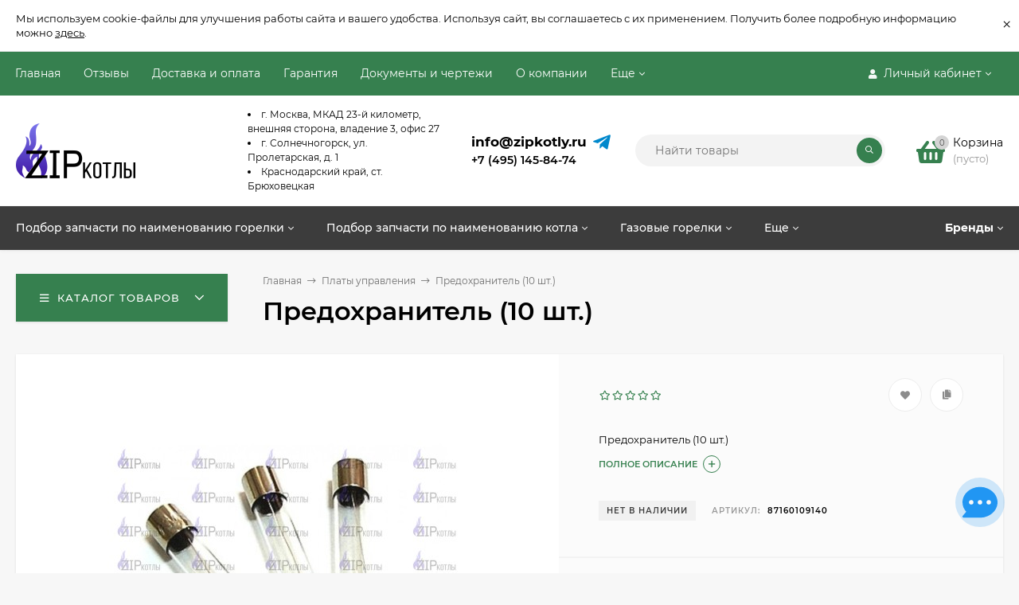

--- FILE ---
content_type: text/html; charset=utf-8
request_url: https://zip-kotly.ru/predokhranitel-10-sht/
body_size: 66101
content:
<!DOCTYPE html><html  lang="ru"><head prefix="og: http://ogp.me/ns# product: http://ogp.me/ns/product#"><meta http-equiv="Content-Type" content="text/html; charset=utf-8"/><meta name="viewport" content="width=device-width, initial-scale=1" /><meta http-equiv="x-ua-compatible" content="IE=edge"><title>Предохранитель (10 шт.) купить в интернет-магазине ZIP-Котлы</title><meta name="Keywords" content="Предохранитель (10 шт.), Платы управления" /><meta name="Description" content="Предохранитель (10 шт.) заказать в интернет-магазине ZIP-Котлы
В наличии и под заказ оригинальные запчасти для газовых котлов и горелок ведущих мировых брендов по оптимальным ценам. Гарантия. Доставка РФ.
Тел.: +7 (495) 145-84-74." /><meta name="yandex-verification" content="71366973f7f7c8b3" /><link rel="preload" as="image" href="/wa-data/public/shop/products/84/16/31684/images/22655/22655.580.jpg"><link rel="shortcut icon" href="/favicon.ico"/><!-- rss --><style>@font-face {font-family: 'Montserrat';font-style: italic;font-weight: 400;src: local('Montserrat Italic'), local('Montserrat-Italic'),url('/wa-data/public/site/themes/mastershop/fonts/montserrat/montserrat-v15-latin-ext_latin_cyrillic-ext_cyrillic-italic.woff2') format('woff2'),url('/wa-data/public/site/themes/mastershop/fonts/montserrat/montserrat-v15-latin-ext_latin_cyrillic-ext_cyrillic-italic.woff') format('woff');}@font-face {font-family: 'Montserrat';font-style: normal;font-weight: 400;src: local('Montserrat Regular'), local('Montserrat-Regular'),url('/wa-data/public/site/themes/mastershop/fonts/montserrat/montserrat-v15-latin-ext_latin_cyrillic-ext_cyrillic-regular.woff2') format('woff2'),url('/wa-data/public/site/themes/mastershop/fonts/montserrat/montserrat-v15-latin-ext_latin_cyrillic-ext_cyrillic-regular.woff') format('woff');}@font-face {font-family: 'Montserrat';font-style: normal;font-weight: 500;src: local('Montserrat Medium'), local('Montserrat-Medium'),url('/wa-data/public/site/themes/mastershop/fonts/montserrat/montserrat-v15-latin-ext_latin_cyrillic-ext_cyrillic-500.woff2') format('woff2'),url('/wa-data/public/site/themes/mastershop/fonts/montserrat/montserrat-v15-latin-ext_latin_cyrillic-ext_cyrillic-500.woff') format('woff');}@font-face {font-family: 'Montserrat';font-style: italic;font-weight: 500;src: local('Montserrat Medium Italic'), local('Montserrat-MediumItalic'),url('/wa-data/public/site/themes/mastershop/fonts/montserrat/montserrat-v15-latin-ext_latin_cyrillic-ext_cyrillic-500italic.woff2') format('woff2'),url('/wa-data/public/site/themes/mastershop/fonts/montserrat/montserrat-v15-latin-ext_latin_cyrillic-ext_cyrillic-500italic.woff') format('woff');}@font-face {font-family: 'Montserrat';font-style: normal;font-weight: 600;src: local('Montserrat SemiBold'), local('Montserrat-SemiBold'),url('/wa-data/public/site/themes/mastershop/fonts/montserrat/montserrat-v15-latin-ext_latin_cyrillic-ext_cyrillic-600.woff2') format('woff2'),url('/wa-data/public/site/themes/mastershop/fonts/montserrat/montserrat-v15-latin-ext_latin_cyrillic-ext_cyrillic-600.woff') format('woff');}@font-face {font-family: 'Montserrat';font-style: italic;font-weight: 600;src: local('Montserrat SemiBold Italic'), local('Montserrat-SemiBoldItalic'),url('/wa-data/public/site/themes/mastershop/fonts/montserrat/montserrat-v15-latin-ext_latin_cyrillic-ext_cyrillic-600italic.woff2') format('woff2'),url('/wa-data/public/site/themes/mastershop/fonts/montserrat/montserrat-v15-latin-ext_latin_cyrillic-ext_cyrillic-600italic.woff') format('woff');}@font-face {font-family: 'Montserrat';font-style: normal;font-weight: 700;src: local('Montserrat Bold'), local('Montserrat-Bold'),url('/wa-data/public/site/themes/mastershop/fonts/montserrat/montserrat-v15-latin-ext_latin_cyrillic-ext_cyrillic-700.woff2') format('woff2'),url('/wa-data/public/site/themes/mastershop/fonts/montserrat/montserrat-v15-latin-ext_latin_cyrillic-ext_cyrillic-700.woff') format('woff');}@font-face {font-family: 'Montserrat';font-style: italic;font-weight: 700;src: local('Montserrat Bold Italic'), local('Montserrat-BoldItalic'),url('/wa-data/public/site/themes/mastershop/fonts/montserrat/montserrat-v15-latin-ext_latin_cyrillic-ext_cyrillic-700italic.woff2') format('woff2'),url('/wa-data/public/site/themes/mastershop/fonts/montserrat/montserrat-v15-latin-ext_latin_cyrillic-ext_cyrillic-700italic.woff') format('woff');}</style><style>body, button, input, optgroup, select, textarea{font-family: 'Montserrat', sans-serif;}</style><meta name="theme-color" content="#36804f"><style>a:hover,a.selected,.selected > a,.link:hover,.link.selected,.selected > .link{color: #36804f;}.bs-bg{background: #36804f;}.bs-bg,.bs-bg a,.bs-bg a:hover,.bs-bg .link,.bs-bg .link:hover,.bs-bg .selected > a,.bs-bg .selected > .link{color: #FFF;}.bs-color,.link.bs-color,a.bs-color,.link.bs-color:hover,a.bs-color:hover{color: #36804f;}.ac-bg{background: #fcce2a;}.ac-bg,.ac-bg a,.ac-bg .link,.ac-bg a:hover,.ac-bg .selected > a,.ac-bg .selected > .link{color: #FFF;}.ac-color,.link.ac-color,a.ac-color,.link.ac-color:hover,a.ac-color:hover{color: #3c3c3c;}.button,button,input[type="button"],input[type="submit"],a.button,.inline-select__item.selected,.filter-param__variant--button.checked{background: #36804f;color: #FFF;}.cartOS__button{background: #36804f !important;color: #FFF !important;}.bar-fixed-b__caret,.bar-fixed-r__caret,.products-custom-link__caret,.header-cart-message__caret{color: #36804f;}.button.button--acc,button.button--acc,a.button--acc,input[type="button"].button--acc,input[type="submit"].button--acc{background: #fcce2a;color: #FFF;}a.add2cart-button--mini,.add2cart-button--mini,a.add2cart-button,.add2cart-button {background: #fcce2a;color: #FFF;}.rating,.star,.star-empty,.product-action.selected,.head-decor:first-letter,.jq-checkbox.checked:before,.checkbox-styler.checked:before,.shop-sk-callback__slider .ui-slider-range{color: #36804f;}.cartOS__title svg {fill: #36804f !important;}.jq-radio.checked:before,.radio-styler.checked:before,.bx-pager-item a.active:before,.owl-dot.active span:before{background: #36804f;}.tabs_el.selected,.border-color{border-color: #36804f;}.footer{background: #3c3c3c;color: #FFF;}.footer a{color: #FFF;}.header-top{background: #36804F;}.header-top,.header-top a,.header-menu__item.selected > a,.header-menu__item.selected > .link,.header-top a:hover,.header-top .link,.header-top .link:hover{color: #FFF;}.categories-v__head{background: #36804F;color: #FFF;}.categories-vu__head{background: #36804F;color: #FFF;}.category-filters,.m-filters-open{background: #36804F;color: #FFF;}.category-filters__send{background: #FFF;color: #36804F;}.categories-h{background: #FFF;color: #000;border-top: 1px solid #f7f7f7;}.categories-h__link:hover,.categories-h__link.selected,.categories-h__title.link:hover{color: #36804f;}.categories-h__item:hover{background: #f9f9f9;}.categories-h__brand{color: #3c3c3c;}.categories-h__brand .categories-h__link:hover{color: #3c3c3c;}.m-open-categories{background: #FFF;border-top: 1px solid #f7f7f7;color: #3c3c3c;}</style><script>var globalThemeSettings = {isMobile: 0,isFormStylerInit: 0,isLocationSelect: 0,isCurrencySelect: 1,isDisplayFontAwesome: 1,show_product_in_basket: 1,isSeoFilterBlockedOPtions: 1,currency: {"code":"RUB","sign":"\u0440\u0443\u0431.","sign_html":"<span class=\"ruble\">\u20bd<\/span>","sign_position":1,"sign_delim":" ","decimal_point":",","frac_digits":"2","thousands_sep":" "},isFixedHeader: 1,isFixedHeaderMobile: 0,isHorizontalMainMenu: 1,isFilters: 0,isDemoSettings: 0,isTileGalleryProductPreview: 1,msgAddToFavorite: '<a href=/search/?list=favorites>Товар в избранном</a>',msgAddToCompare: 'Товар в сравнении'}</script><script src="/wa-data/public/site/themes/mastershop/jquery.min.js?v2.7.0.638"></script><script src="/wa-apps/shop/plugins/phonemask/js/jquery.maskedinput.min.js?10.2.3"></script>
 <link href="/wa-data/public/shop/themes/mastershop/mastershop.shop.min.css?v2.7.0.638" rel="stylesheet"><!-- plugin hook: 'frontend_head' --><meta property="og:type" content="website">
<meta property="og:title" content="Предохранитель (10 шт.) купить в интернет-магазине ZIP-Котлы">
<meta property="og:description" content="Предохранитель (10 шт.) заказать в интернет-магазине ZIP-Котлы
В наличии и под заказ оригинальные запчасти для газовых котлов и горелок ведущих мировых брендов по оптимальным ценам. Гарантия. Доставка РФ.
Тел.: +7 (495) 145-84-74.">
<meta property="og:image" content="https://zip-kotly.ru/wa-data/public/shop/products/84/16/31684/images/22655/22655.750x0.jpg">
<meta property="og:url" content="https://zip-kotly.ru/predokhranitel-10-sht/">
<meta property="product:price:amount" content="4002.01">
<meta property="product:price:currency" content="RUB">
<link rel="icon" href="/favicon.ico?v=1701154772" type="image/x-icon" /><link rel="apple-touch-icon" href="/apple-touch-icon.png?v=1646386218" /><!-- Yandex.Metrika counter -->
<script type="text/javascript" >
   (function(m,e,t,r,i,k,a){m[i]=m[i]||function(){(m[i].a=m[i].a||[]).push(arguments)};
   m[i].l=1*new Date();k=e.createElement(t),a=e.getElementsByTagName(t)[0],k.async=1,k.src=r,a.parentNode.insertBefore(k,a)})
   (window, document, "script", "https://mc.yandex.ru/metrika/tag.js", "ym");

   ym(35890330, "init", {
        clickmap:true,
        trackLinks:true,
        accurateTrackBounce:true,
        webvisor:true,
        ecommerce:"dataLayer"
   });
</script>
<noscript><div><img src="https://mc.yandex.ru/watch/35890330" style="position:absolute; left:-9999px;" alt="" /></div></noscript>
<!-- /Yandex.Metrika counter -->
<script src="//code.jivo.ru/widget/U4kTsY9Seh" async></script><script async src="https://www.googletagmanager.com/gtag/js?id=UA-217898191-1"></script>
<script>
  window.dataLayer = window.dataLayer || [];
  function gtag(){dataLayer.push(arguments);}
  gtag('js', new Date());

  gtag('config', 'UA-217898191-1');
  
</script><style>@media (min-width: 1101px) {.header-logo{width: 260px;flex: 0 1 260px;margin: 0 2% 0 0;}}@media (max-width: 1100px) and (min-width: 651px) {.header-logo{width: 230px;flex: 0 1 230px;margin: 0 2% 0 0;}}.header-logo img{max-width: 480px;max-height: 95px;}@media (max-width: 1100px){.header-logo img{max-width: 230px;max-height: 50px;}}.header-logo__text{font-size: 28px;}.header-logo__icon{font-size: 29px;}@media (max-width: 1100px){.header-logo__text{font-size: 24px;}.header-logo__icon{font-size: 28px;}}.product-gallery-main{align-self: center;}.product-gallery-main.owl-carousel .owl-stage{justify-content: center;align-items: center;}.product-card__gallery{justify-content: center;}.product-gallery-main__el-outer{height:  500px;line-height: 500px;}.product-gallery-main__el-outer img{max-height:  500px;}.product-tile__name{max-height: 40px;}@media (max-width: 480px){.product-tile__name{max-height: 50px;}}.info-massage{border-bottom: 1px solid #ebebeb;}.product-tile__image{padding: 30px 30px 0;height: 240px;line-height: 240px;}.product-tile__image img{max-height: 220px;}@media (max-width: 1430px) and (min-width: 1251px){.cols-3 .product-tile__image{padding: 20px 20px 0;height: 200px;line-height: 180px;}.cols-3 .product-tile__image img{max-height: 180px;}}@media (max-width: 1150px) and (min-width: 1001px){.cols-2 .product-tile__image,.cols-3 .product-tile__image{padding: 20px 20px 0;}}@media (max-width: 1080px) and (min-width: 1001px){.cols-2 .product-tile__image,.cols-3 .product-tile__image{height: 180px;line-height: 180px;}.cols-2 .product-tile__image img,.cols-3 .product-tile__image img{max-height: 180px;}}@media (max-width: 1024px){.product-tile__image{height: 180px;line-height: 180px;}.product-tile__image img{max-height: 180px;}}@media (max-width: 850px) and (min-width: 361px) {.product-tile__image {padding: 20px 20px 0;}}@media (max-width: 580px){.product-tile__image{height: 130px;line-height: 130px;}.product-tile__image img{max-height: 130px;}}@media (max-width: 500px){.product-tile__image{height: 100px;line-height: 100px;}.product-tile__image img{max-height: 100px;}}@media (max-width: 379px){.product-tile__image{padding: 10px 10px 0;}}.product-list__left{padding: 40px;padding-right: 0;width: 220px;}.product-list__left .badge{top: 40px;}@media (min-width: 1001px){.cols-3 .product-list__left{padding: 15px;}.cols-3 .product-list__left .badge{top: 15px;}}@media (max-width: 1250px) and (min-width: 1001px){.cols-2 .product-list__left{padding: 15px;}.cols-2 .product-list__left .badge{top: 15px;}}@media (max-width: 900px){.product-list__left{padding: 15px;}.product-list__left .badge{top: 15px;}}@media (max-width: 1400px) and (min-width: 1250px){.cols-3 .product-list__left{width: 150px;}}@media (max-width: 1150px) and (min-width: 1001px){.cols-2 .product-list__left,.cols-3 .product-list__left{vertical-align: top;width: 150px;}}@media (max-width: 600px){.product-list__left{width: 150px;}}@media (max-width: 400px){.product-list__left{float: none;text-align: center;max-width: 100%;width: 100%;}}.product-list__image img{max-height: 200px;}@media (max-width: 400px){.product-list__image img{max-height: 150px;}}.sidebar-wrap--plugin .menu-v li:nth-child(30) ~ li:not(.show){display: none;}</style><link href="/wa-data/public/site/themes/mastershop/mastershop.custom.css?v2.7.0.638" rel="stylesheet"/><script src="/wa-data/public/site/themes/mastershop/mastershop.custom.js?v2.7.0.638"></script></head><body class="no-touch  icons-hidden"><div class="info-massage js-info-massage" data-id="1"><div class="info-massage__wrap l-wrapper"><div class="info-massage__content"><div class="info-massage__text">Мы используем cookie-файлы для улучшения работы сайта и вашего удобства. Используя сайт, вы соглашаетесь с их применением. Получить более подробную информацию можно <a href="https://zip-kotly.ru/politika/">здесь</a>.</div></div></div><span class="info-massage__close js-info-message-close"><span class="info-massage__close-name">&times;</span></span></div><div class="header-outer"><div class="js-header-top header-top"><div class="l-wrapper clearfix js-header-top-inner"><div class="header-top__right"><span data-id="popup-search" class="js-open-m-popup header-open-search far fa-search"></span><span data-id="popup-auth" class="js-open-m-popup header-open-auth fas fa-user"></span><div class="header-auth js-header-menu-item"><span class="header-auth__link"><i class="header-auth__icon fas fa-user"></i>Личный кабинет<i class="header-auth__caret fal fa-angle-down"></i></span><div class="header-submenu-outer js-header-submenu-outer"><ul class="header-submenu"><li class="header-submenu__item"><a class="js-preview-favorite products-custom-link" href="/search/?list=favorites"><span class="products-custom-link__icon"><i class="bs-color fas fa-heart"></i><span class="js-favorite-count ac-bg products-custom-link__count empty"> </span></span><span class="products-custom-link__title">Избранное</span></a></li><li class="header-submenu__item"><a class="js-preview-compare js-link-compare products-custom-link" href="/compare/"><span class="products-custom-link__icon"><i class="bs-color fas fa-copy"></i><span class="js-compare-count ac-bg products-custom-link__count empty"> </span></span><span class="products-custom-link__title">Сравнение</span><span class="products-custom-link__message bs-bg"><i class="products-custom-link__check fal fa-check"></i>Товар в сравнении<i class="products-custom-link__caret"></i></span></a></li><li class="header-submenu__item header-submenu__item--login"><a class="menu-hover js-form-popup" href="/login/"><i class="header-auth__icon fas fa-sign-in-alt"></i> Вход</a></li><li class="header-submenu__item"><a class="menu-hover js-login" href="/signup/">Регистрация</a></li></ul></div></div><span data-id="popup-contacts" class="js-open-m-popup header-open-contacts fas fa-phone"></span><a href="/order/" class="js-cart-preview m-header-cart empty"><span class="m-header-cart__icon"><i class="fas fa-shopping-basket"></i><span class="js-cart-preview-count header-cart__count ac-bg">0</span></span></a></div><i data-id="m-header-menu" class="header-menu__bar js-open-mobile-menu fal fa-bars"></i><div class="js-header-menu-outer header-menu__outer"><ul class="js-header-menu header-menu responsived-before-init" data-class-el="header-menu__item" data-class-sub-el="header-submenu__item"><li class="js-header-menu-item header-menu__item"><a href="/">Главная</a></li><li class="js-header-menu-item header-menu__item"><a href="/otzyvy/">Отзывы</a></li><li class="js-header-menu-item header-menu__item"><a href="/dostavka-i-oplata/">Доставка и оплата</a></li><li class="js-header-menu-item header-menu__item"><a href="/garantiya/">Гарантия</a></li><li class="js-header-menu-item header-menu__item"><a href="/docs/">Документы и чертежи</a></li><li class="js-header-menu-item header-menu__item"><a href="/about_us/">О компании</a></li><li class="js-header-menu-item header-menu__item"><a href="/kontakty-i-adresa/">Контакты</a></li><li class="js-header-menu-item header-menu__item"><a href="/faq/">Часто задаваемые вопросы про работу системы отопления</a></li><li class="js-header-menu-item header-menu__item"><a href="/politika/">Политика конфиденциальности и обработки персональных данных</a></li><li class="js-header-menu-item header-menu__item"><a href="/publichnaya-oferta/">Публичная оферта</a></li><li data-type="else" class="js-header-menu-item header-menu__item hide"><span class="link">Еще</span><i class="header-menu__caret fal fa-angle-down"></i><div class="header-submenu-outer js-header-submenu-outer"><ul class="js-header-submenu header-submenu"></ul></div></li></ul></div></div></div><header class="js-header header"><div class="l-wrapper header-inner"><a href="/" class="header-logo"><img class="header-logo__image  js-logo-retina" data-at2x="/wa-data/public/site/themes/mastershop/img/logo@2x.png?v1647436505" src="/wa-data/public/site/themes/mastershop/img/logo.png?v1647436505" alt="ZIP" /></a><div class="header-content"><div class="header-address-outer"><span class="header-address"><li>г. Москва, МКАД 23-й километр, внешняя сторона, владение 3, офис 27</li>  <li>г. Солнечногорск, ул. Пролетарская, д. 1</li><li>Краснодарский край, ст. Брюховецкая</li>
</span></div><div class="header-phone-outer"><div class="header-phones"><a href="mailto:info@zipkotly.ru" class="email-h">info@zipkotly.ru</a><div class="header-phone"><a class="js-contact-phone" href="tel:+74951458474">+7 (495) 145-84-74</a></div></div><div class="header-phone_socials"><!----><a target="_blank" title="Telegram" rel="nofollow" class="header-phone_social" href="https://t.me/zipkotly"><i class="fab fa-telegram-plane"></i></a></div></div><div class="header-search"><form class="js-search-form header-search__form" method="get" action="/search/"><input name="query"  placeholder="Найти товары" class="js-search-auto header-search__field grey-bg" type="text" autocomplete="off" /><span class="bs-bg icon__submit js-submit-form"><i class="far fa-search"></i></span><div class="search-auto-result js-search-auto-result"></div></form></div><div data-type="header" class="header-cart js-cart-preview empty" data-url="/cart/"><a href="/order/" class="float-r"><div class="header-cart__icon "><i class="fas fa-shopping-basket bs-color"></i><span class="js-cart-preview-count header-cart__count ac-bg">0</span></div><div class="header-cart__content"><div class="header-cart__head">Корзина</div><div class="js-cart-preview-total header-cart__total">0 <span class="ruble">₽</span></div><div class="js-cart-preview-empty header-cart__empty">(пусто)</div></div></a><span class="header-cart-message bs-bg"><i class="header-cart-message__check fal fa-check"></i>Товар в корзине!<i class="header-cart-message__caret"></i></span><div class="js-cart-popup cart-popup"></div></div></div></div></header><div class="categories-h js-categories-h-outer"><div class="l-wrapper clearfix"><div class="js-categories-h-items categories-h__inner" data-retina="" data-lazy="1"><div class="categories-h__item js-h-categories-item categories-h__brand"><a class="categories-h__link" href="/brand/"><span class="categories-h__title bold">Бренды</span><i class="categories-h__caret fal"></i></a><div class="js-categories-sub brands-h-logos"><div class="brands-h-logos__items"><div class="brands-h-logos__item"><a class="brands-h-logos__inner" title="Honeywell" href="/brand/g20908018-zapasnye-chasti-honeywell/"><span class="brands-h-logos__image"><img class="js-brand-image" alt="Honeywell" src="/wa-data/public/site/themes/mastershop/img/lazy-image.png" data-src="/wa-data/public/shop/plugins/brand/brand_image/Honeywell250166dabe9764a5f.png" /></span></a></div><div class="brands-h-logos__item"><a class="brands-h-logos__inner" title="ACV" href="/brand/acv/"><span class="brands-h-logos__image"><img class="js-brand-image" alt="ACV" src="/wa-data/public/site/themes/mastershop/img/lazy-image.png" data-src="/wa-data/public/shop/plugins/brand/brand_image/6f.png" /></span></a></div><div class="brands-h-logos__item"><a class="brands-h-logos__inner" title="Danfoss" href="/brand/danfoss/"><span class="brands-h-logos__image"><img class="js-brand-image" alt="Danfoss" src="/wa-data/public/site/themes/mastershop/img/lazy-image.png" data-src="/wa-data/public/shop/plugins/brand/brand_image/2f.png" /></span></a></div><div class="brands-h-logos__item"><a class="brands-h-logos__inner" title="Brahma" href="/brand/brahma/"><span class="brands-h-logos__image"><img class="js-brand-image" alt="Brahma" src="/wa-data/public/site/themes/mastershop/img/lazy-image.png" data-src="/wa-data/public/shop/plugins/brand/brand_image/3f.png" /></span></a></div><div class="brands-h-logos__item"><a class="brands-h-logos__inner" title="Cofi" href="/brand/cofi/"><span class="brands-h-logos__image"><img class="js-brand-image" alt="Cofi" src="/wa-data/public/site/themes/mastershop/img/lazy-image.png" data-src="/wa-data/public/shop/plugins/brand/brand_image/4f.png" /></span></a></div><div class="brands-h-logos__item"><a class="brands-h-logos__inner" title="Sit" href="/brand/sit/"><span class="brands-h-logos__image"><img class="js-brand-image" alt="Sit" src="/wa-data/public/site/themes/mastershop/img/lazy-image.png" data-src="/wa-data/public/shop/plugins/brand/brand_image/5f.png" /></span></a></div><div class="brands-h-logos__item"><a class="brands-h-logos__inner" title="Viessmann" href="/brand/g10664391-zapchasti-dlya-kotlov/"><span class="brands-h-logos__image"><img class="js-brand-image" alt="Viessmann" src="/wa-data/public/site/themes/mastershop/img/lazy-image.png" data-src="/wa-data/public/shop/plugins/brand/brand_image/7f.png" /></span></a></div><div class="brands-h-logos__item"><a class="brands-h-logos__inner" title="Buderus" href="/brand/buderus/"><span class="brands-h-logos__image"><img class="js-brand-image" alt="Buderus" src="/wa-data/public/site/themes/mastershop/img/lazy-image.png" data-src="/wa-data/public/shop/plugins/brand/brand_image/buderus.png" /></span></a></div><div class="brands-h-logos__item"><a class="brands-h-logos__inner" title="Electrolux" href="/brand/electrolux/"><span class="brands-h-logos__image"><img class="js-brand-image" alt="Electrolux" src="/wa-data/public/site/themes/mastershop/img/lazy-image.png" data-src="/wa-data/public/shop/plugins/brand/brand_image/10f.png" /></span></a></div><div class="brands-h-logos__item"><a class="brands-h-logos__inner" title="Master" href="/brand/master/"><span class="brands-h-logos__image"><img class="js-brand-image" alt="Master" src="/wa-data/public/site/themes/mastershop/img/lazy-image.png" data-src="/wa-data/public/shop/plugins/brand/brand_image/11f.png" /></span></a></div><div class="brands-h-logos__item"><a class="brands-h-logos__inner" title="Lamborghini" href="/brand/lamborghini/"><span class="brands-h-logos__image"><img class="js-brand-image" alt="Lamborghini" src="/wa-data/public/site/themes/mastershop/img/lazy-image.png" data-src="/wa-data/public/shop/plugins/brand/brand_image/12f.png" /></span></a></div><div class="brands-h-logos__item"><a class="brands-h-logos__inner" title="Delavan" href="/brand/delavan/"><span class="brands-h-logos__image"><img class="js-brand-image" alt="Delavan" src="/wa-data/public/site/themes/mastershop/img/lazy-image.png" data-src="/wa-data/public/shop/plugins/brand/brand_image/13f.png" /></span></a></div><div class="brands-h-logos__item"><a class="brands-h-logos__inner" title="Beretta" href="/brand/beretta/"><span class="brands-h-logos__image"><img class="js-brand-image" alt="Beretta" src="/wa-data/public/site/themes/mastershop/img/lazy-image.png" data-src="/wa-data/public/shop/plugins/brand/brand_image/beretta.png" /></span></a></div><div class="brands-h-logos__item"><a class="brands-h-logos__inner" title="DUNGS" href="/brand/dungs/"><span class="brands-h-logos__image"><img class="js-brand-image" alt="DUNGS" src="/wa-data/public/site/themes/mastershop/img/lazy-image.png" data-src="/wa-data/public/shop/plugins/brand/brand_image/15f.png" /></span></a></div><div class="brands-h-logos__item"><a class="brands-h-logos__inner" title="KROMSCHRODER" href="/brand/kromschroder/"><span class="brands-h-logos__image"><img class="js-brand-image" alt="KROMSCHRODER" src="/wa-data/public/site/themes/mastershop/img/lazy-image.png" data-src="/wa-data/public/shop/plugins/brand/brand_image/16f.png" /></span></a></div><div class="brands-h-logos__item"><a class="brands-h-logos__inner" title="IMIT" href="/brand/imit/"><span class="brands-h-logos__image"><img class="js-brand-image" alt="IMIT" src="/wa-data/public/site/themes/mastershop/img/lazy-image.png" data-src="/wa-data/public/shop/plugins/brand/brand_image/17f.png" /></span></a></div><div class="brands-h-logos__item"><a class="brands-h-logos__inner" title="GOK" href="/brand/gok/"><span class="brands-h-logos__image"><img class="js-brand-image" alt="GOK" src="/wa-data/public/site/themes/mastershop/img/lazy-image.png" data-src="/wa-data/public/shop/plugins/brand/brand_image/18f.png" /></span></a></div><div class="brands-h-logos__item"><a class="brands-h-logos__inner" title="EBM-papst" href="/brand/ebm-papst/"><span class="brands-h-logos__image"><img class="js-brand-image" alt="EBM-papst" src="/wa-data/public/site/themes/mastershop/img/lazy-image.png" data-src="/wa-data/public/shop/plugins/brand/brand_image/19f.png" /></span></a></div><div class="brands-h-logos__item"><a class="brands-h-logos__inner" title="Protherm" href="/brand/protherm/"><span class="brands-h-logos__image"><img class="js-brand-image" alt="Protherm" src="/wa-data/public/site/themes/mastershop/img/lazy-image.png" data-src="/wa-data/public/shop/plugins/brand/brand_image/20f.png" /></span></a></div><div class="brands-h-logos__item"><a class="brands-h-logos__inner" title="Ferroli" href="/brand/ferroli/"><span class="brands-h-logos__image"><img class="js-brand-image" alt="Ferroli" src="/wa-data/public/site/themes/mastershop/img/lazy-image.png" data-src="/wa-data/public/shop/plugins/brand/brand_image/21f.png" /></span></a></div><div class="brands-h-logos__item"><a class="brands-h-logos__inner" title="Giersch" href="/brand/giersch/"><span class="brands-h-logos__image"><img class="js-brand-image" alt="Giersch" src="/wa-data/public/site/themes/mastershop/img/lazy-image.png" data-src="/wa-data/public/shop/plugins/brand/brand_image/22f685e46d300362.png" /></span></a></div><div class="brands-h-logos__item"><a class="brands-h-logos__inner" title="Ariston" href="/brand/ariston/"><span class="brands-h-logos__image"><img class="js-brand-image" alt="Ariston" src="/wa-data/public/site/themes/mastershop/img/lazy-image.png" data-src="/wa-data/public/shop/plugins/brand/brand_image/23f.png" /></span></a></div><div class="brands-h-logos__item"><a class="brands-h-logos__inner" title="Monarch" href="/brand/monarch/"><span class="brands-h-logos__image"><img class="js-brand-image" alt="Monarch" src="/wa-data/public/site/themes/mastershop/img/lazy-image.png" data-src="/wa-data/public/shop/plugins/brand/brand_image/monarch.png" /></span></a></div><div class="brands-h-logos__item"><a class="brands-h-logos__inner" title="Fida" href="/brand/fida/"><span class="brands-h-logos__image"><img class="js-brand-image" alt="Fida" src="/wa-data/public/site/themes/mastershop/img/lazy-image.png" data-src="/wa-data/public/shop/plugins/brand/brand_image/25f.png" /></span></a></div><div class="brands-h-logos__item"><a class="brands-h-logos__inner" title="Zilmet" href="/brand/zilmet/"><span class="brands-h-logos__image"><img class="js-brand-image" alt="Zilmet" src="/wa-data/public/site/themes/mastershop/img/lazy-image.png" data-src="/wa-data/public/shop/plugins/brand/brand_image/26f.png" /></span></a></div><div class="brands-h-logos__item"><a class="brands-h-logos__inner" title="Steinen" href="/brand/steinen/"><span class="brands-h-logos__image"><img class="js-brand-image" alt="Steinen" src="/wa-data/public/site/themes/mastershop/img/lazy-image.png" data-src="/wa-data/public/shop/plugins/brand/brand_image/27f.png" /></span></a></div><div class="brands-h-logos__item"><a class="brands-h-logos__inner" title="Baxi" href="/brand/baxi/"><span class="brands-h-logos__image"><img class="js-brand-image" alt="Baxi" src="/wa-data/public/site/themes/mastershop/img/lazy-image.png" data-src="/wa-data/public/shop/plugins/brand/brand_image/baxi.png" /></span></a></div><div class="brands-h-logos__item"><a class="brands-h-logos__inner" title="Siemens" href="/brand/siemens/"><span class="brands-h-logos__image"><img class="js-brand-image" alt="Siemens" src="/wa-data/public/site/themes/mastershop/img/lazy-image.png" data-src="/wa-data/public/shop/plugins/brand/brand_image/30f.png" /></span></a></div><div class="brands-h-logos__item"><a class="brands-h-logos__inner" title="De Dietrich" href="/brand/de-dietrich/"><span class="brands-h-logos__image"><img class="js-brand-image" alt="De Dietrich" src="/wa-data/public/site/themes/mastershop/img/lazy-image.png" data-src="/wa-data/public/shop/plugins/brand/brand_image/dedietrichlogo250.png" /></span></a></div><div class="brands-h-logos__item"><a class="brands-h-logos__inner" title="Vaillant" href="/brand/vaillant/"><span class="brands-h-logos__image"><img class="js-brand-image" alt="Vaillant" src="/wa-data/public/site/themes/mastershop/img/lazy-image.png" data-src="/wa-data/public/shop/plugins/brand/brand_image/32f.png" /></span></a></div><div class="brands-h-logos__item"><a class="brands-h-logos__inner" title="Thermona" href="/brand/thermona/"><span class="brands-h-logos__image"><img class="js-brand-image" alt="Thermona" src="/wa-data/public/site/themes/mastershop/img/lazy-image.png" data-src="/wa-data/public/shop/plugins/brand/brand_image/33f.png" /></span></a></div><div class="brands-h-logos__item"><a class="brands-h-logos__inner" title="Wolf" href="/brand/wolf/"><span class="brands-h-logos__image"><img class="js-brand-image" alt="Wolf" src="/wa-data/public/site/themes/mastershop/img/lazy-image.png" data-src="/wa-data/public/shop/plugins/brand/brand_image/35f.png" /></span></a></div><div class="brands-h-logos__item"><a class="brands-h-logos__inner" title="Suntec" href="/brand/suntec/"><span class="brands-h-logos__image"><img class="js-brand-image" alt="Suntec" src="/wa-data/public/site/themes/mastershop/img/lazy-image.png" data-src="/wa-data/public/shop/plugins/brand/brand_image/36f.png" /></span></a></div><div class="brands-h-logos__item"><a class="brands-h-logos__inner" title="Baltur" href="/brand/baltur/"><span class="brands-h-logos__image"><img class="js-brand-image" alt="Baltur" src="/wa-data/public/site/themes/mastershop/img/lazy-image.png" data-src="/wa-data/public/shop/plugins/brand/brand_image/37f.png" /></span></a></div><div class="brands-h-logos__item"><a class="brands-h-logos__inner" title="Weishaupt" href="/brand/weishaupt/"><span class="brands-h-logos__image"><img class="js-brand-image" alt="Weishaupt" src="/wa-data/public/site/themes/mastershop/img/lazy-image.png" data-src="/wa-data/public/shop/plugins/brand/brand_image/38f.png" /></span></a></div><div class="brands-h-logos__item"><a class="brands-h-logos__inner" title="Huba Control" href="/brand/huba-control/"><span class="brands-h-logos__image"><img class="js-brand-image" alt="Huba Control" src="/wa-data/public/site/themes/mastershop/img/lazy-image.png" data-src="/wa-data/public/shop/plugins/brand/brand_image/39f.png" /></span></a></div><div class="brands-h-logos__item"><a class="brands-h-logos__inner" title="Fime" href="/brand/fime/"><span class="brands-h-logos__image"><img class="js-brand-image" alt="Fime" src="/wa-data/public/site/themes/mastershop/img/lazy-image.png" data-src="/wa-data/public/shop/plugins/brand/brand_image/40f.png" /></span></a></div><div class="brands-h-logos__item"><a class="brands-h-logos__inner" title="KITURAMI" href="/brand/kiturami/"><span class="brands-h-logos__image"><img class="js-brand-image" alt="KITURAMI" src="/wa-data/public/site/themes/mastershop/img/lazy-image.png" data-src="/wa-data/public/shop/plugins/brand/brand_image/28f.png" /></span></a></div><div class="brands-h-logos__item"><a class="brands-h-logos__inner" title="DUCA" href="/brand/duca/"><span class="brands-h-logos__image"><img class="js-brand-image" alt="DUCA" src="/wa-data/public/site/themes/mastershop/img/lazy-image.png" data-src="/wa-data/public/shop/plugins/brand/brand_image/mnr6u6qkkv7vlkclrf5ld664ew21jbvp.JPG.webp" /></span></a></div><div class="brands-h-logos__item"><a class="brands-h-logos__inner" title="ZILIO" href="/brand/zilio/"><span class="brands-h-logos__image"><img class="js-brand-image" alt="ZILIO" src="/wa-data/public/site/themes/mastershop/img/lazy-image.png" data-src="/wa-data/public/shop/plugins/brand/brand_image/zilio645b6919eddf1.png" /></span></a></div><div class="brands-h-logos__item"><a class="brands-h-logos__inner" title="Wilo" href="/brand/wilo/"><span class="brands-h-logos__image"><img class="js-brand-image" alt="Wilo" src="/wa-data/public/site/themes/mastershop/img/lazy-image.png" data-src="/wa-data/public/shop/plugins/brand/brand_image/3.png" /></span></a></div><div class="brands-h-logos__item"><a class="brands-h-logos__inner" title="Cimm" href="/brand/cimm/"><span class="brands-h-logos__image"><img class="js-brand-image" alt="Cimm" src="/wa-data/public/site/themes/mastershop/img/lazy-image.png" data-src="/wa-data/public/shop/plugins/brand/brand_image/cimm.webp" /></span></a></div><div class="brands-h-logos__item"><a class="brands-h-logos__inner" title="ЖМЗ" href="/brand/zhmz/"><span class="brands-h-logos__image"><img class="js-brand-image" alt="ЖМЗ" src="/wa-data/public/site/themes/mastershop/img/lazy-image.png" data-src="/wa-data/public/shop/plugins/brand/brand_image/zhmz.webp" /></span></a></div><div class="brands-h-logos__item"><a class="brands-h-logos__inner" title="Arderia" href="/brand/arderia/"><span class="brands-h-logos__image"><img class="js-brand-image" alt="Arderia" src="/wa-data/public/site/themes/mastershop/img/lazy-image.png" data-src="/wa-data/public/shop/plugins/brand/brand_image/arderia.webp" /></span></a></div><div class="brands-h-logos__item"><a class="brands-h-logos__inner" title="Haier" href="/brand/haier/"><span class="brands-h-logos__image"><img class="js-brand-image" alt="Haier" src="/wa-data/public/site/themes/mastershop/img/lazy-image.png" data-src="/wa-data/public/shop/plugins/brand/brand_image/haier.webp" /></span></a></div><div class="brands-h-logos__item"><a class="brands-h-logos__inner" title="WO-LAB" href="/brand/wo-lab/"><span class="brands-h-logos__image"><img class="js-brand-image" alt="WO-LAB" src="/wa-data/public/site/themes/mastershop/img/lazy-image.png" data-src="/wa-data/public/shop/plugins/brand/brand_image/WOLAB.png" /></span></a></div><div class="brands-h-logos__item"><a class="brands-h-logos__inner" title="PAKKENS" href="/brand/pakkens/"><span class="brands-h-logos__image"><img class="js-brand-image" alt="PAKKENS" src="/wa-data/public/site/themes/mastershop/img/lazy-image.png" data-src="/wa-data/public/shop/plugins/brand/brand_image/pakkens.webp" /></span></a></div><div class="brands-h-logos__item"><a class="brands-h-logos__inner" title="HEATWAVE" href="/brand/heatwave/"><span class="brands-h-logos__image"><img class="js-brand-image" alt="HEATWAVE" src="/wa-data/public/site/themes/mastershop/img/lazy-image.png" data-src="/wa-data/public/shop/plugins/brand/brand_image/heatwave.webp" /></span></a></div><div class="brands-h-logos__item"><a class="brands-h-logos__inner" title="GEFEST" href="/brand/gefest/"><span class="brands-h-logos__image"><img class="js-brand-image" alt="GEFEST" src="/wa-data/public/site/themes/mastershop/img/lazy-image.png" data-src="/wa-data/public/shop/plugins/brand/brand_image/Gefest.webp" /></span></a></div><div class="brands-h-logos__item"><a class="brands-h-logos__inner" title="SIME" href="/brand/sime/"><span class="brands-h-logos__image"><img class="js-brand-image" alt="SIME" src="/wa-data/public/site/themes/mastershop/img/lazy-image.png" data-src="/wa-data/public/shop/plugins/brand/brand_image/simelogo.jpg" /></span></a></div><div class="brands-h-logos__item"><a class="brands-h-logos__inner" title="Basotrol" href="/brand/basotrol/"><span class="brands-h-logos__image"><img class="js-brand-image" alt="Basotrol" src="/wa-data/public/site/themes/mastershop/img/lazy-image.png" data-src="/wa-data/public/shop/plugins/brand/brand_image/basotrol6454cdd5efded.png" /></span></a></div><div class="brands-h-logos__item"><a class="brands-h-logos__inner" title="LAARS" href="/brand/laars/"><span class="brands-h-logos__image"><img class="js-brand-image" alt="LAARS" src="/wa-data/public/site/themes/mastershop/img/lazy-image.png" data-src="/wa-data/public/shop/plugins/brand/brand_image/laars.webp" /></span></a></div><div class="brands-h-logos__item"><a class="brands-h-logos__inner" title="Riello" href="/brand/riello/"><span class="brands-h-logos__image"><img class="js-brand-image" alt="Riello" src="/wa-data/public/site/themes/mastershop/img/lazy-image.png" data-src="/wa-data/public/shop/plugins/brand/brand_image/riello.webp" /></span></a></div><div class="brands-h-logos__item"><a class="brands-h-logos__inner" title="Ростовгазаппарат" href="/brand/rostovgazapparat/"><span class="brands-h-logos__image"><img class="js-brand-image" alt="Ростовгазаппарат" src="/wa-data/public/site/themes/mastershop/img/lazy-image.png" data-src="/wa-data/public/shop/plugins/brand/brand_image/rostovgazapparat.webp" /></span></a></div><div class="brands-h-logos__item"><a class="brands-h-logos__inner" title="Боринское" href="/brand/borinskoe/"><span class="brands-h-logos__image"><img class="js-brand-image" alt="Боринское" src="/wa-data/public/site/themes/mastershop/img/lazy-image.png" data-src="/wa-data/public/shop/plugins/brand/brand_image/jhbycrjt.webp" /></span></a></div><div class="brands-h-logos__item"><a class="brands-h-logos__inner" title="BDRosma" href="/brand/bdrosma/"><span class="brands-h-logos__image"><img class="js-brand-image" alt="BDRosma" src="/wa-data/public/site/themes/mastershop/img/lazy-image.png" data-src="/wa-data/public/shop/plugins/brand/brand_image/BDRosma645b6cfd12e12.png" /></span></a></div><div class="brands-h-logos__item"><a class="brands-h-logos__inner" title="Swep" href="/brand/swep/"><span class="brands-h-logos__image"><img class="js-brand-image" alt="Swep" src="/wa-data/public/site/themes/mastershop/img/lazy-image.png" data-src="/wa-data/public/shop/plugins/brand/brand_image/ykjt5ud3elmrn8imi70mk4ocfgfgkh8x.webp" /></span></a></div><div class="brands-h-logos__item"><a class="brands-h-logos__inner" title="Grundfos" href="/brand/grundfos/"><span class="brands-h-logos__image"><img class="js-brand-image" alt="Grundfos" src="/wa-data/public/site/themes/mastershop/img/lazy-image.png" data-src="/wa-data/public/shop/plugins/brand/brand_image/grundfos.webp" /></span></a></div><div class="brands-h-logos__item"><a class="brands-h-logos__inner" title="CHUNHU" href="/brand/chunhu/"><span class="brands-h-logos__image"><img class="js-brand-image" alt="CHUNHU" src="/wa-data/public/site/themes/mastershop/img/lazy-image.png" data-src="/wa-data/public/shop/plugins/brand/brand_image/chunhu.webp" /></span></a></div><div class="brands-h-logos__item"><a class="brands-h-logos__inner" title="Navien" href="/brand/navien/"><span class="brands-h-logos__image"><img class="js-brand-image" alt="Navien" src="/wa-data/public/site/themes/mastershop/img/lazy-image.png" data-src="/wa-data/public/shop/plugins/brand/brand_image/navien.webp" /></span></a></div><div class="brands-h-logos__item"><a class="brands-h-logos__inner" title="Polidoro" href="/brand/polidoro/"><span class="brands-h-logos__image"><img class="js-brand-image" alt="Polidoro" src="/wa-data/public/site/themes/mastershop/img/lazy-image.png" data-src="/wa-data/public/shop/plugins/brand/brand_image/polioro.webp" /></span></a></div><div class="brands-h-logos__item"><a class="brands-h-logos__inner" title="SIMEL" href="/brand/simel/"><span class="brands-h-logos__image"><img class="js-brand-image" alt="SIMEL" src="/wa-data/public/site/themes/mastershop/img/lazy-image.png" data-src="/wa-data/public/shop/plugins/brand/brand_image/simel.webp" /></span></a></div><div class="brands-h-logos__item"><a class="brands-h-logos__inner" title="BALTGAZ" href="/brand/baltgaz/"><span class="brands-h-logos__image"><img class="js-brand-image" alt="BALTGAZ" src="/wa-data/public/site/themes/mastershop/img/lazy-image.png" data-src="/wa-data/public/shop/plugins/brand/brand_image/baltgaz.webp" /></span></a></div><div class="brands-h-logos__item"><a class="brands-h-logos__inner" title="Sylvania" href="/brand/sylvania/"><span class="brands-h-logos__image"><img class="js-brand-image" alt="Sylvania" src="/wa-data/public/site/themes/mastershop/img/lazy-image.png" data-src="/wa-data/public/shop/plugins/brand/brand_image/sylvania.webp" /></span></a></div><div class="brands-h-logos__item"><a class="brands-h-logos__inner" title="Valmex" href="/brand/valmex/"><span class="brands-h-logos__image"><img class="js-brand-image" alt="Valmex" src="/wa-data/public/site/themes/mastershop/img/lazy-image.png" data-src="/wa-data/public/shop/plugins/brand/brand_image/vakmex.webp" /></span></a></div><div class="brands-h-logos__item"><a class="brands-h-logos__inner" title="Siku" href="/brand/siku/"><span class="brands-h-logos__image"><img class="js-brand-image" alt="Siku" src="/wa-data/public/site/themes/mastershop/img/lazy-image.png" data-src="/wa-data/public/shop/plugins/brand/brand_image/siku.webp" /></span></a></div><div class="brands-h-logos__item"><a class="brands-h-logos__inner" title="Italtherm" href="/brand/italtherm/"><span class="brands-h-logos__image"><img class="js-brand-image" alt="Italtherm" src="/wa-data/public/site/themes/mastershop/img/lazy-image.png" data-src="/wa-data/public/shop/plugins/brand/brand_image/italherm.webp" /></span></a></div><div class="brands-h-logos__item"><a class="brands-h-logos__inner" title="KRAMER" href="/brand/kramer/"><span class="brands-h-logos__image"><img class="js-brand-image" alt="KRAMER" src="/wa-data/public/site/themes/mastershop/img/lazy-image.png" data-src="/wa-data/public/shop/plugins/brand/brand_image/kramer.webp" /></span></a></div><div class="brands-h-logos__item"><a class="brands-h-logos__inner" title="SAPS" href="/brand/saps/"><span class="brands-h-logos__image"><img class="js-brand-image" alt="SAPS" src="/wa-data/public/site/themes/mastershop/img/lazy-image.png" data-src="/wa-data/public/shop/plugins/brand/brand_image/saps.webp" /></span></a></div><div class="brands-h-logos__item"><a class="brands-h-logos__inner" title="HRALE" href="/brand/hrale/"><span class="brands-h-logos__image"><img class="js-brand-image" alt="HRALE" src="/wa-data/public/site/themes/mastershop/img/lazy-image.png" data-src="/wa-data/public/shop/plugins/brand/brand_image/hrale.webp" /></span></a></div><div class="brands-h-logos__item"><a class="brands-h-logos__inner" title="Sohon" href="/brand/sohon/"><span class="brands-h-logos__image"><img class="js-brand-image" alt="Sohon" src="/wa-data/public/site/themes/mastershop/img/lazy-image.png" data-src="/wa-data/public/shop/plugins/brand/brand_image/sohon.webp" /></span></a></div><div class="brands-h-logos__item"><a class="brands-h-logos__inner" title="УТДК" href="/brand/utdk/"><span class="brands-h-logos__image"><img class="js-brand-image" alt="УТДК" src="/wa-data/public/site/themes/mastershop/img/lazy-image.png" data-src="/wa-data/public/shop/plugins/brand/brand_image/utdk.webp" /></span></a></div><div class="brands-h-logos__item"><a class="brands-h-logos__inner" title="Immerses" href="/brand/immerses/"><span class="brands-h-logos__image"><img class="js-brand-image" alt="Immerses" src="/wa-data/public/site/themes/mastershop/img/lazy-image.png" data-src="/wa-data/public/shop/plugins/brand/brand_image/Immerses.png" /></span></a></div><div class="brands-h-logos__item"><a class="brands-h-logos__inner" title="Anstoss" href="/brand/anstoss/"><span class="brands-h-logos__image"><img class="js-brand-image" alt="Anstoss" src="/wa-data/public/site/themes/mastershop/img/lazy-image.png" data-src="/wa-data/public/shop/plugins/brand/brand_image/anstoss.webp" /></span></a></div><div class="brands-h-logos__item"><a class="brands-h-logos__inner" title="NevaLux" href="/brand/nevalux/"><span class="brands-h-logos__image"><img class="js-brand-image" alt="NevaLux" src="/wa-data/public/site/themes/mastershop/img/lazy-image.png" data-src="/wa-data/public/shop/plugins/brand/brand_image/neva.webp" /></span></a></div><div class="brands-h-logos__item"><a class="brands-h-logos__inner" title="Elco" href="/brand/elco/"><span class="brands-h-logos__image"><img class="js-brand-image" alt="Elco" src="/wa-data/public/site/themes/mastershop/img/lazy-image.png" data-src="/wa-data/public/shop/plugins/brand/brand_image/elco.webp" /></span></a></div><div class="brands-h-logos__item"><a class="brands-h-logos__inner" title="Bitron" href="/brand/bitron/"><span class="brands-h-logos__image"><img class="js-brand-image" alt="Bitron" src="/wa-data/public/site/themes/mastershop/img/lazy-image.png" data-src="/wa-data/public/shop/plugins/brand/brand_image/bitron.webp" /></span></a></div><div class="brands-h-logos__item"><a class="brands-h-logos__inner" title="Attack" href="/brand/attack/"><span class="brands-h-logos__image"><img class="js-brand-image" alt="Attack" src="/wa-data/public/site/themes/mastershop/img/lazy-image.png" data-src="/wa-data/public/shop/plugins/brand/brand_image/attack.webp" /></span></a></div><div class="brands-h-logos__item"><a class="brands-h-logos__inner" title="Beru" href="/brand/beru/"><span class="brands-h-logos__image"><img class="js-brand-image" alt="Beru" src="/wa-data/public/site/themes/mastershop/img/lazy-image.png" data-src="/wa-data/public/shop/plugins/brand/brand_image/beru.webp" /></span></a></div><div class="brands-h-logos__item"><a class="brands-h-logos__inner" title="Sapco" href="/brand/sapco/"><span class="brands-h-logos__image"><img class="js-brand-image" alt="Sapco" src="/wa-data/public/site/themes/mastershop/img/lazy-image.png" data-src="/wa-data/public/shop/plugins/brand/brand_image/sapco.webp" /></span></a></div><div class="brands-h-logos__item"><a class="brands-h-logos__inner" title="Saunier Duval" href="/brand/saunier-duval/"><span class="brands-h-logos__image"><img class="js-brand-image" alt="Saunier Duval" src="/wa-data/public/site/themes/mastershop/img/lazy-image.png" data-src="/wa-data/public/shop/plugins/brand/brand_image/sanduval.webp" /></span></a></div><div class="brands-h-logos__item"><a class="brands-h-logos__inner" title="MA-TER" href="/brand/ma-ter/"><span class="brands-h-logos__image"><img class="js-brand-image" alt="MA-TER" src="/wa-data/public/site/themes/mastershop/img/lazy-image.png" data-src="/wa-data/public/shop/plugins/brand/brand_image/02d550b34477f58c81d40a267c05b4a2.png" /></span></a></div><div class="brands-h-logos__item"><a class="brands-h-logos__inner" title="Mizudo" href="/brand/mizudo/"><span class="brands-h-logos__image"><img class="js-brand-image" alt="Mizudo" src="/wa-data/public/site/themes/mastershop/img/lazy-image.png" data-src="/wa-data/public/shop/plugins/brand/brand_image/logo.svg" /></span></a></div><div class="brands-h-logos__item"><a class="brands-h-logos__inner" title="Bertelli" href="/brand/bertelli/"><span class="brands-h-logos__image"><img class="js-brand-image" alt="Bertelli" src="/wa-data/public/site/themes/mastershop/img/lazy-image.png" data-src="/wa-data/public/shop/plugins/brand/brand_image/logo1.svg" /></span></a></div><div class="brands-h-logos__item"><a class="brands-h-logos__inner" title="Fluidics" href="/brand/fluidics/"><span class="brands-h-logos__image"><img class="js-brand-image" alt="Fluidics" src="/wa-data/public/site/themes/mastershop/img/lazy-image.png" data-src="/wa-data/public/shop/plugins/brand/brand_image/fluidics250.png" /></span></a></div><div class="brands-h-logos__item"><a class="brands-h-logos__inner" title="Fondital" href="/brand/fondital/"><span class="brands-h-logos__image"><img class="js-brand-image" alt="Fondital" src="/wa-data/public/site/themes/mastershop/img/lazy-image.png" data-src="/wa-data/public/shop/plugins/brand/brand_image/fondital25064fc1869163a8.png" /></span></a></div><div class="brands-h-logos__item"><a class="brands-h-logos__inner" title="Лемакс" href="/brand/lemaks/"><span class="brands-h-logos__image"><img class="js-brand-image" alt="Лемакс" src="/wa-data/public/site/themes/mastershop/img/lazy-image.png" data-src="/wa-data/public/shop/plugins/brand/brand_image/685logotiplemax.jpg" /></span></a></div><div class="brands-h-logos__item"><a class="brands-h-logos__inner" title="Pactrol" href="/brand/pactrol/"><span class="brands-h-logos__image"><img class="js-brand-image" alt="Pactrol" src="/wa-data/public/site/themes/mastershop/img/lazy-image.png" data-src="/wa-data/public/shop/plugins/brand/brand_image/Screenshot_1.png" /></span></a></div><div class="brands-h-logos__item"><a class="brands-h-logos__inner" title="AACO" href="/brand/aaco/"><span class="brands-h-logos__image"><img class="js-brand-image" alt="AACO" src="/wa-data/public/site/themes/mastershop/img/lazy-image.png" data-src="/wa-data/public/shop/plugins/brand/brand_image/AACO.png" /></span></a></div><div class="brands-h-logos__item"><a class="brands-h-logos__inner" title="Orkli" href="/brand/orkli/"><span class="brands-h-logos__image"><img class="js-brand-image" alt="Orkli" src="/wa-data/public/site/themes/mastershop/img/lazy-image.png" data-src="/wa-data/public/shop/plugins/brand/brand_image/logoorkli.png" /></span></a></div><div class="brands-h-logos__item"><a class="brands-h-logos__inner" title="CIB Unigas" href="/brand/cib-unigas/"><span class="brands-h-logos__image"><img class="js-brand-image" alt="CIB Unigas" src="/wa-data/public/site/themes/mastershop/img/lazy-image.png" data-src="/wa-data/public/shop/plugins/brand/brand_image/cib_unigas.jpg" /></span></a></div><div class="brands-h-logos__item"><a class="brands-h-logos__inner" title="FBR" href="/brand/fbr/"><span class="brands-h-logos__image"><img class="js-brand-image" alt="FBR" src="/wa-data/public/site/themes/mastershop/img/lazy-image.png" data-src="/wa-data/public/shop/plugins/brand/brand_image/FBR1.jpg" /></span></a></div><div class="brands-h-logos__item"><a class="brands-h-logos__inner" title="Cewal" href="/brand/cewal/"><span class="brands-h-logos__image"><img class="js-brand-image" alt="Cewal" src="/wa-data/public/site/themes/mastershop/img/lazy-image.png" data-src="/wa-data/public/shop/plugins/brand/brand_image/19c098102a046b65cb9007c805c9cfb1.jpg" /></span></a></div><div class="brands-h-logos__item"><a class="brands-h-logos__inner" title="Bentone" href="/brand/bentone/"><span class="brands-h-logos__image"><img class="js-brand-image" alt="Bentone" src="/wa-data/public/site/themes/mastershop/img/lazy-image.png" data-src="/wa-data/public/shop/plugins/brand/brand_image/bentone_spot_colour_265.png" /></span></a></div><div class="brands-h-logos__item"><a class="brands-h-logos__inner" title="Oilon" href="/brand/oilon/"><span class="brands-h-logos__image"><img class="js-brand-image" alt="Oilon" src="/wa-data/public/site/themes/mastershop/img/lazy-image.png" data-src="/wa-data/public/shop/plugins/brand/brand_image/oilon.jpg" /></span></a></div><div class="brands-h-logos__item"><a class="brands-h-logos__inner" title="Noxmat" href="/brand/noxmat/"><span class="brands-h-logos__image"><img class="js-brand-image" alt="Noxmat" src="/wa-data/public/site/themes/mastershop/img/lazy-image.png" data-src="/wa-data/public/shop/plugins/brand/brand_image/noxmatlogofarbigcmyk.png" /></span></a></div><div class="brands-h-logos__item"><a class="brands-h-logos__inner" title="Spark" href="/brand/spark/"><span class="brands-h-logos__image">Spark</span></a></div><div class="brands-h-logos__item"><a class="brands-h-logos__inner" title="Immergas" href="/brand/immergas/"><span class="brands-h-logos__image"><img class="js-brand-image" alt="Immergas" src="/wa-data/public/site/themes/mastershop/img/lazy-image.png" data-src="/wa-data/public/shop/plugins/brand/brand_image/immergaslogo300t.png" /></span></a></div><div class="brands-h-logos__item"><a class="brands-h-logos__inner" title="CastFutura" href="/brand/castfutura/"><span class="brands-h-logos__image"><img class="js-brand-image" alt="CastFutura" src="/wa-data/public/site/themes/mastershop/img/lazy-image.png" data-src="/wa-data/public/shop/plugins/brand/brand_image/81421d0b970c561997d159cc4d31e0f0.jpg" /></span></a></div><div class="brands-h-logos__item"><a class="brands-h-logos__inner" title="Eclipse" href="/brand/eclipse/"><span class="brands-h-logos__image"><img class="js-brand-image" alt="Eclipse" src="/wa-data/public/site/themes/mastershop/img/lazy-image.png" data-src="/wa-data/public/shop/plugins/brand/brand_image/CombustionTechEclipseLogo300x200.jpg" /></span></a></div><div class="brands-h-logos__item"><a class="brands-h-logos__inner" title="Mora" href="/brand/mora/"><span class="brands-h-logos__image"><img class="js-brand-image" alt="Mora" src="/wa-data/public/site/themes/mastershop/img/lazy-image.png" data-src="/wa-data/public/shop/plugins/brand/brand_image/14knl013gqd4ebt7vzlo68jcarfbbk88.png" /></span></a></div><div class="brands-h-logos__item"><a class="brands-h-logos__inner" title="Parker" href="/brand/parker/"><span class="brands-h-logos__image"><img class="js-brand-image" alt="Parker" src="/wa-data/public/site/themes/mastershop/img/lazy-image.png" data-src="/wa-data/public/shop/plugins/brand/brand_image/Parker_Hannifin.png" /></span></a></div><div class="brands-h-logos__item"><a class="brands-h-logos__inner" title="Ermaf" href="/brand/ermaf/"><span class="brands-h-logos__image"><img class="js-brand-image" alt="Ermaf" src="/wa-data/public/site/themes/mastershop/img/lazy-image.png" data-src="/wa-data/public/shop/plugins/brand/brand_image/logo.png" /></span></a></div><div class="brands-h-logos__item"><a class="brands-h-logos__inner" title="Rossen" href="/brand/rossen/"><span class="brands-h-logos__image"><img class="js-brand-image" alt="Rossen" src="/wa-data/public/site/themes/mastershop/img/lazy-image.png" data-src="/wa-data/public/shop/plugins/brand/brand_image/logo666162f4a402a.png" /></span></a></div><div class="brands-h-logos__item"><a class="brands-h-logos__inner" title="Munters" href="/brand/munters/"><span class="brands-h-logos__image"><img class="js-brand-image" alt="Munters" src="/wa-data/public/site/themes/mastershop/img/lazy-image.png" data-src="/wa-data/public/shop/plugins/brand/brand_image/Munters1.png" /></span></a></div><div class="brands-h-logos__item"><a class="brands-h-logos__inner" title="Ecoflam" href="/brand/ecoflam/"><span class="brands-h-logos__image"><img class="js-brand-image" alt="Ecoflam" src="/wa-data/public/site/themes/mastershop/img/lazy-image.png" data-src="/wa-data/public/shop/plugins/brand/brand_image/ecoflam.png" /></span></a></div><div class="brands-h-logos__item"><a class="brands-h-logos__inner" title="Sacmi" href="/brand/sacmi/"><span class="brands-h-logos__image"><img class="js-brand-image" alt="Sacmi" src="/wa-data/public/site/themes/mastershop/img/lazy-image.png" data-src="/wa-data/public/shop/plugins/brand/brand_image/sacmi.png" /></span></a></div><div class="brands-h-logos__item"><a class="brands-h-logos__inner" title="Honeywell Maxon" href="/brand/honeywell-maxon/"><span class="brands-h-logos__image"><img class="js-brand-image" alt="Honeywell Maxon" src="/wa-data/public/site/themes/mastershop/img/lazy-image.png" data-src="/wa-data/public/shop/plugins/brand/brand_image/maxon.webp" /></span></a></div><div class="brands-h-logos__item"><a class="brands-h-logos__inner" title="Auburn" href="/brand/auburn/"><span class="brands-h-logos__image"><img class="js-brand-image" alt="Auburn" src="/wa-data/public/site/themes/mastershop/img/lazy-image.png" data-src="/wa-data/public/shop/plugins/brand/brand_image/auburn.png" /></span></a></div><div class="brands-h-logos__item"><a class="brands-h-logos__inner" title="Галант" href="/brand/galant/"><span class="brands-h-logos__image"><img class="js-brand-image" alt="Галант" src="/wa-data/public/site/themes/mastershop/img/lazy-image.png" data-src="/wa-data/public/shop/plugins/brand/brand_image/galant.png" /></span></a></div><div class="brands-h-logos__item"><a class="brands-h-logos__inner" title="Giuliani Anello" href="/brand/giuliani-anello/"><span class="brands-h-logos__image"><img class="js-brand-image" alt="Giuliani Anello" src="/wa-data/public/site/themes/mastershop/img/lazy-image.png" data-src="/wa-data/public/shop/plugins/brand/brand_image/GA.png" /></span></a></div><div class="brands-h-logos__item"><a class="brands-h-logos__inner" title="Saia" href="/brand/saia/"><span class="brands-h-logos__image">Saia</span></a></div><div class="brands-h-logos__item"><a class="brands-h-logos__inner" title="KROD" href="/brand/krod/"><span class="brands-h-logos__image">KROD</span></a></div><div class="brands-h-logos__item"><a class="brands-h-logos__inner" title="Worgas" href="/brand/worgas/"><span class="brands-h-logos__image">Worgas</span></a></div><div class="brands-h-logos__item"><a class="brands-h-logos__inner" title="Jetoil" href="/brand/jetoil/"><span class="brands-h-logos__image">Jetoil</span></a></div><div class="brands-h-logos__item"><a class="brands-h-logos__inner" title="Navien" href="/brand/navien_93546/"><span class="brands-h-logos__image"><img class="js-brand-image" alt="Navien" src="/wa-data/public/site/themes/mastershop/img/lazy-image.png" data-src="/wa-data/public/shop/plugins/brand/brand_image/navien.png" /></span></a></div><div class="brands-h-logos__item"><a class="brands-h-logos__inner" title="Beckett" href="/brand/beckett/"><span class="brands-h-logos__image">Beckett</span></a></div><div class="brands-h-logos__item"><a class="brands-h-logos__inner" title="Fraccaro" href="/brand/fraccaro-panrad/"><span class="brands-h-logos__image"><img class="js-brand-image" alt="Fraccaro" src="/wa-data/public/site/themes/mastershop/img/lazy-image.png" data-src="/wa-data/public/shop/plugins/brand/brand_image/fraccaro.png" /></span></a></div><div class="brands-h-logos__item"><a class="brands-h-logos__inner" title="Hermann Eura" href="/brand/hermann-eura/"><span class="brands-h-logos__image">Hermann Eura</span></a></div><div class="brands-h-logos__item"><a class="brands-h-logos__inner" title="Ambirad" href="/brand/ambirad/"><span class="brands-h-logos__image"><img class="js-brand-image" alt="Ambirad" src="/wa-data/public/site/themes/mastershop/img/lazy-image.png" data-src="/wa-data/public/shop/plugins/brand/brand_image/ambirad.png" /></span></a></div><div class="brands-h-logos__item"><a class="brands-h-logos__inner" title="IBS" href="/brand/ibs/"><span class="brands-h-logos__image"><img class="js-brand-image" alt="IBS" src="/wa-data/public/site/themes/mastershop/img/lazy-image.png" data-src="/wa-data/public/shop/plugins/brand/brand_image/ibs.png" /></span></a></div><div class="brands-h-logos__item"><a class="brands-h-logos__inner" title="HP-Technik" href="/brand/hp-technik/"><span class="brands-h-logos__image"><img class="js-brand-image" alt="HP-Technik" src="/wa-data/public/site/themes/mastershop/img/lazy-image.png" data-src="/wa-data/public/shop/plugins/brand/brand_image/hptechnik.png" /></span></a></div><div class="brands-h-logos__item"><a class="brands-h-logos__inner" title="Adrian" href="/brand/adrian/"><span class="brands-h-logos__image"><img class="js-brand-image" alt="Adrian" src="/wa-data/public/site/themes/mastershop/img/lazy-image.png" data-src="/wa-data/public/shop/plugins/brand/brand_image/adrian.png" /></span></a></div><div class="brands-h-logos__item"><a class="brands-h-logos__inner" title="Systema S.p.A." href="/brand/systema-spa/"><span class="brands-h-logos__image"><img class="js-brand-image" alt="Systema S.p.A." src="/wa-data/public/site/themes/mastershop/img/lazy-image.png" data-src="/wa-data/public/shop/plugins/brand/brand_image/systema.png" /></span></a></div><div class="brands-h-logos__item"><a class="brands-h-logos__inner" title="Mandik" href="/brand/mandik/"><span class="brands-h-logos__image"><img class="js-brand-image" alt="Mandik" src="/wa-data/public/site/themes/mastershop/img/lazy-image.png" data-src="/wa-data/public/shop/plugins/brand/brand_image/mandik.png" /></span></a></div></div></div></div><div class="categories-h__menu js-h-categories responsived-before-init"><div data-id="524" class="js-h-categories-item categories-h__item"><a class="categories-h__link" href="/category/podbor-zapchasti-po-naimenovaniyu-gorelki/"><span class="categories-h__title">Подбор запчасти по наименованию горелки </span><i class="categories-h__caret fal"></i></a><div class="js-categories-sub subcat-h-deployed"><div class="subcat-h-deployed__items"><div  class="subcat-h-deployed__item js-subcategories-item"><div class="subcat-h-deployed__inner"><a class="subcat-h-deployed__title" href="/category/podbor-zapchasti-po-naimenovaniyu-gorelki/giersch/">GIERSCH </a><div class="subcat-h-deployed__all"><a class="show-all ac-color" href="/category/podbor-zapchasti-po-naimenovaniyu-gorelki/giersch/">Все товары <i class="button-more fal fa-long-arrow-right"></i></a></div></div></div><div  class="subcat-h-deployed__item js-subcategories-item"><div class="subcat-h-deployed__inner"><a class="subcat-h-deployed__title" href="/category/podbor-zapchasti-po-naimenovaniyu-gorelki/lamborghini/">Lamborghini </a><div class="subcat-h-deployed__all"><a class="show-all ac-color" href="/category/podbor-zapchasti-po-naimenovaniyu-gorelki/lamborghini/">Все товары <i class="button-more fal fa-long-arrow-right"></i></a></div></div></div><div  class="subcat-h-deployed__item js-subcategories-item"><div class="subcat-h-deployed__inner"><a class="subcat-h-deployed__title" href="/category/podbor-zapchasti-po-naimenovaniyu-gorelki/kshudd/">Riello </a><div class="subcat-h-deployed__all"><a class="show-all ac-color" href="/category/podbor-zapchasti-po-naimenovaniyu-gorelki/kshudd/">Все товары <i class="button-more fal fa-long-arrow-right"></i></a></div></div></div><div  class="subcat-h-deployed__item js-subcategories-item"><div class="subcat-h-deployed__inner"><a class="subcat-h-deployed__title" href="/category/podbor-zapchasti-po-naimenovaniyu-gorelki/elco/">Elco </a><div class="subcat-h-deployed__all"><a class="show-all ac-color" href="/category/podbor-zapchasti-po-naimenovaniyu-gorelki/elco/">Все товары <i class="button-more fal fa-long-arrow-right"></i></a></div></div></div><div  class="subcat-h-deployed__item js-subcategories-item"><div class="subcat-h-deployed__inner"><a class="subcat-h-deployed__title" href="/category/podbor-zapchasti-po-naimenovaniyu-gorelki/acv/">ACV </a><div class="subcat-h-deployed__all"><a class="show-all ac-color" href="/category/podbor-zapchasti-po-naimenovaniyu-gorelki/acv/">Все товары <i class="button-more fal fa-long-arrow-right"></i></a></div></div></div></div></div></div><div data-id="519" class="js-h-categories-item categories-h__item"><a class="categories-h__link" href="/category/r/"><span class="categories-h__title">Подбор запчасти по наименованию котла</span><i class="categories-h__caret fal"></i></a><div class="js-categories-sub subcat-h-deployed"><div class="subcat-h-deployed__items"><div  class="subcat-h-deployed__item js-subcategories-item"><div class="subcat-h-deployed__inner"><a class="subcat-h-deployed__title" href="/category/r/vaillant/">Vaillant </a><div class="subcat-h-deployed__all"><a class="show-all ac-color" href="/category/r/vaillant/">Все товары <i class="button-more fal fa-long-arrow-right"></i></a></div></div></div><div  class="subcat-h-deployed__item js-subcategories-item"><div class="subcat-h-deployed__inner"><a class="subcat-h-deployed__title" href="/category/r/acv-titan/">ACV TITAN </a><div class="subcat-h-deployed__all"><a class="show-all ac-color" href="/category/r/acv-titan/">Все товары <i class="button-more fal fa-long-arrow-right"></i></a></div></div></div><div  class="subcat-h-deployed__item js-subcategories-item"><div class="subcat-h-deployed__inner"><a class="subcat-h-deployed__title" href="/category/r/sime/">Sime </a><div class="subcat-h-deployed__all"><a class="show-all ac-color" href="/category/r/sime/">Все товары <i class="button-more fal fa-long-arrow-right"></i></a></div></div></div><div  class="subcat-h-deployed__item js-subcategories-item"><div class="subcat-h-deployed__inner"><a class="subcat-h-deployed__title" href="/category/r/b/">Buderus </a><div class="subcat-h-deployed__all"><a class="show-all ac-color" href="/category/r/b/">Все товары <i class="button-more fal fa-long-arrow-right"></i></a></div></div></div><div  class="subcat-h-deployed__item js-subcategories-item"><div class="subcat-h-deployed__inner"><a class="subcat-h-deployed__title" href="/category/r/baxi/">Baxi </a><div class="subcat-h-deployed__all"><a class="show-all ac-color" href="/category/r/baxi/">Все товары <i class="button-more fal fa-long-arrow-right"></i></a></div></div></div><div  class="subcat-h-deployed__item js-subcategories-item"><div class="subcat-h-deployed__inner"><a class="subcat-h-deployed__title" href="/category/r/protherm/">Protherm </a><div class="subcat-h-deployed__all"><a class="show-all ac-color" href="/category/r/protherm/">Все товары <i class="button-more fal fa-long-arrow-right"></i></a></div></div></div></div></div></div><div data-id="666" class="js-h-categories-item categories-h__item"><a class="categories-h__link" href="/category/gazovye-gorelki-acv/"><span class="categories-h__title">Газовые горелки</span><i class="categories-h__caret fal"></i></a><div class="js-categories-sub subcat-h-deployed"><div class="subcat-h-deployed__items"><div  class="subcat-h-deployed__item js-subcategories-item"><div class="subcat-h-deployed__inner"><a class="subcat-h-deployed__title" href="/category/gazovye-gorelki-acv/ventilyatornye-gorelki/">Вентиляторные надувные газовые горелки </a><div class="subcat-h-deployed__all"><a class="show-all ac-color" href="/category/gazovye-gorelki-acv/ventilyatornye-gorelki/">Все товары <i class="button-more fal fa-long-arrow-right"></i></a></div></div></div></div></div></div><div data-id="667" class="js-h-categories-item categories-h__item"><a class="categories-h__link" href="/category/dizelnye-gorelki/"><span class="categories-h__title">Дизельные горелки</span><i class="categories-h__caret fal"></i></a><div class="js-categories-sub subcat-h-deployed"><div class="subcat-h-deployed__items"><div  class="subcat-h-deployed__item js-subcategories-item"><div class="subcat-h-deployed__inner"><a class="subcat-h-deployed__title" href="/category/dizelnye-gorelki/gorelki/">Вентиляторные горелки на жидком топливе - дизельные </a><div class="subcat-h-deployed__all"><a class="show-all ac-color" href="/category/dizelnye-gorelki/gorelki/">Все товары <i class="button-more fal fa-long-arrow-right"></i></a></div></div></div></div></div></div><div data-id="388" class="js-h-categories-item categories-h__item"><a class="categories-h__link" href="/category/gazovye-klapana_1/"><span class="categories-h__title">Газовые клапаны</span><i class="categories-h__caret fal"></i></a><div class="js-categories-sub subcat-h-deployed"><div class="subcat-h-deployed__items"><div  class="subcat-h-deployed__item js-subcategories-item"><span class="subcat-h-deployed__image"><img class="js-subcat-image" alt="Газовые клапана для конденсационных котлов" src="/wa-data/public/site/themes/mastershop/img/lazy-image.png" data-src="/wa-data/public/shop/skcatimage/511/icon_37444.970.jpg" /></span><div class="subcat-h-deployed__inner"><a class="subcat-h-deployed__title" href="/category/gazovye-klapana_1/gazovye-klapana-dlya-kondensatsionnykh-kotlov/">Газовые клапана для конденсационных котлов </a><div class="subcat-h-deployed__all"><a class="show-all ac-color" href="/category/gazovye-klapana_1/gazovye-klapana-dlya-kondensatsionnykh-kotlov/">Все товары <i class="button-more fal fa-long-arrow-right"></i></a></div></div></div><div  class="subcat-h-deployed__item js-subcategories-item"><span class="subcat-h-deployed__image"><img class="js-subcat-image" alt="Штекеры" src="/wa-data/public/site/themes/mastershop/img/lazy-image.png" data-src="/wa-data/public/shop/skcatimage/493/icon_13.jpg" /></span><div class="subcat-h-deployed__inner"><a class="subcat-h-deployed__title" href="/category/gazovye-klapana_1/shtekery/">Штекеры </a><div class="subcat-h-deployed__all"><a class="show-all ac-color" href="/category/gazovye-klapana_1/shtekery/">Все товары <i class="button-more fal fa-long-arrow-right"></i></a></div></div></div><div  class="subcat-h-deployed__item js-subcategories-item"><span class="subcat-h-deployed__image"><img class="js-subcat-image" alt="Газовые клапана для атмосферных котлов" src="/wa-data/public/site/themes/mastershop/img/lazy-image.png" data-src="/wa-data/public/shop/skcatimage/473/icon_14.jpg" /></span><div class="subcat-h-deployed__inner"><a class="subcat-h-deployed__title" href="/category/gazovye-klapana_1/klapana/">Газовые клапана для атмосферных котлов </a><div class="subcat-h-deployed__all"><a class="show-all ac-color" href="/category/gazovye-klapana_1/klapana/">Все товары <i class="button-more fal fa-long-arrow-right"></i></a></div></div></div><div  class="subcat-h-deployed__item js-subcategories-item"><span class="subcat-h-deployed__image"><img class="js-subcat-image" alt="Газовая арматура и мультиблоки для надувных горелок" src="/wa-data/public/site/themes/mastershop/img/lazy-image.png" data-src="/wa-data/public/shop/skcatimage/507/icon_36672.970.jpg" /></span><div class="subcat-h-deployed__inner"><a class="subcat-h-deployed__title" href="/category/gazovye-klapana_1/gazovaya-armatura-i-multibloki-dlya-naduvnykh-gorelok/">Газовая арматура и мультиблоки для надувных горелок </a><div class="subcat-h-deployed__all"><a class="show-all ac-color" href="/category/gazovye-klapana_1/gazovaya-armatura-i-multibloki-dlya-naduvnykh-gorelok/">Все товары <i class="button-more fal fa-long-arrow-right"></i></a></div></div></div></div></div></div><div data-id="389" class="js-h-categories-item categories-h__item"><a class="categories-h__link" href="/category/platy-upravleniya/"><span class="categories-h__title">Платы управления</span><i class="categories-h__caret fal"></i></a><div class="js-categories-sub subcat-h-deployed"><div class="subcat-h-deployed__items"><div  class="subcat-h-deployed__item js-subcategories-item"><span class="subcat-h-deployed__image"><img class="js-subcat-image" alt="Предохранители" src="/wa-data/public/site/themes/mastershop/img/lazy-image.png" data-src="/wa-data/public/shop/skcatimage/455/icon_7.jpg" /></span><div class="subcat-h-deployed__inner"><a class="subcat-h-deployed__title" href="/category/platy-upravleniya/predokhraniteli/">Предохранители </a><div class="subcat-h-deployed__all"><a class="show-all ac-color" href="/category/platy-upravleniya/predokhraniteli/">Все товары <i class="button-more fal fa-long-arrow-right"></i></a></div></div></div><div  class="subcat-h-deployed__item js-subcategories-item"><span class="subcat-h-deployed__image"><img class="js-subcat-image" alt="Дисплей" src="/wa-data/public/site/themes/mastershop/img/lazy-image.png" data-src="/wa-data/public/shop/skcatimage/452/icon_2.jpg" /></span><div class="subcat-h-deployed__inner"><a class="subcat-h-deployed__title" href="/category/platy-upravleniya/displey/">Дисплей </a><div class="subcat-h-deployed__all"><a class="show-all ac-color" href="/category/platy-upravleniya/displey/">Все товары <i class="button-more fal fa-long-arrow-right"></i></a></div></div></div><div  class="subcat-h-deployed__item js-subcategories-item"><span class="subcat-h-deployed__image"><img class="js-subcat-image" alt="Разъемы" src="/wa-data/public/site/themes/mastershop/img/lazy-image.png" data-src="/wa-data/public/shop/skcatimage/449/icon_3.jpg" /></span><div class="subcat-h-deployed__inner"><a class="subcat-h-deployed__title" href="/category/platy-upravleniya/razemy/">Разъемы </a><div class="subcat-h-deployed__all"><a class="show-all ac-color" href="/category/platy-upravleniya/razemy/">Все товары <i class="button-more fal fa-long-arrow-right"></i></a></div></div></div><div  class="subcat-h-deployed__item js-subcategories-item"><span class="subcat-h-deployed__image"><img class="js-subcat-image" alt="Переключатели" src="/wa-data/public/site/themes/mastershop/img/lazy-image.png" data-src="/wa-data/public/shop/skcatimage/446/icon_8.png" /></span><div class="subcat-h-deployed__inner"><a class="subcat-h-deployed__title" href="/category/platy-upravleniya/pereklyuchateli/">Переключатели </a><div class="subcat-h-deployed__all"><a class="show-all ac-color" href="/category/platy-upravleniya/pereklyuchateli/">Все товары <i class="button-more fal fa-long-arrow-right"></i></a></div></div></div><div  class="subcat-h-deployed__item js-subcategories-item"><span class="subcat-h-deployed__image"><img class="js-subcat-image" alt="Пульты" src="/wa-data/public/site/themes/mastershop/img/lazy-image.png" data-src="/wa-data/public/shop/skcatimage/400/icon_9.jpg" /></span><div class="subcat-h-deployed__inner"><a class="subcat-h-deployed__title" href="/category/platy-upravleniya/pulty/">Пульты </a><div class="subcat-h-deployed__all"><a class="show-all ac-color" href="/category/platy-upravleniya/pulty/">Все товары <i class="button-more fal fa-long-arrow-right"></i></a></div></div></div><div  class="subcat-h-deployed__item js-subcategories-item"><span class="subcat-h-deployed__image"><img class="js-subcat-image" alt="Платы" src="/wa-data/public/site/themes/mastershop/img/lazy-image.png" data-src="/wa-data/public/shop/skcatimage/490/icon_10.jpg" /></span><div class="subcat-h-deployed__inner"><a class="subcat-h-deployed__title" href="/category/platy-upravleniya/platy/">Платы </a><div class="subcat-h-deployed__all"><a class="show-all ac-color" href="/category/platy-upravleniya/platy/">Все товары <i class="button-more fal fa-long-arrow-right"></i></a></div></div></div></div></div></div><div data-id="479" class="js-h-categories-item categories-h__item"><a class="categories-h__link" href="/category/bloki/"><span class="categories-h__title">Блоки управления горением и контроллеры</span><i class="categories-h__caret fal"></i></a><div class="js-categories-sub subcat-h-deployed"><div class="subcat-h-deployed__items"><div  class="subcat-h-deployed__item js-subcategories-item"><span class="subcat-h-deployed__image"><img class="js-subcat-image" alt="Блоки управления горением для надувных горелок" src="/wa-data/public/site/themes/mastershop/img/lazy-image.png" data-src="/wa-data/public/shop/skcatimage/508/icon_30872.970.jpg" /></span><div class="subcat-h-deployed__inner"><a class="subcat-h-deployed__title" href="/category/bloki/bloki/">Блоки управления горением для надувных горелок </a><div class="subcat-h-deployed__all"><a class="show-all ac-color" href="/category/bloki/bloki/">Все товары <i class="button-more fal fa-long-arrow-right"></i></a></div></div></div><div  class="subcat-h-deployed__item js-subcategories-item"><span class="subcat-h-deployed__image"><img class="js-subcat-image" alt="Блоки управления горением для атмосферных котлов" src="/wa-data/public/site/themes/mastershop/img/lazy-image.png" data-src="/wa-data/public/shop/skcatimage/421/icon_11.jpg" /></span><div class="subcat-h-deployed__inner"><a class="subcat-h-deployed__title" href="/category/bloki/kontrollery_1/">Блоки управления горением для атмосферных котлов </a><div class="subcat-h-deployed__all"><a class="show-all ac-color" href="/category/bloki/kontrollery_1/">Все товары <i class="button-more fal fa-long-arrow-right"></i></a></div></div></div><div  class="subcat-h-deployed__item js-subcategories-item"><span class="subcat-h-deployed__image"><img class="js-subcat-image" alt="Колодки" src="/wa-data/public/site/themes/mastershop/img/lazy-image.png" data-src="/wa-data/public/shop/skcatimage/403/icon_12.jpg" /></span><div class="subcat-h-deployed__inner"><a class="subcat-h-deployed__title" href="/category/bloki/kolodki/">Колодки </a><div class="subcat-h-deployed__all"><a class="show-all ac-color" href="/category/bloki/kolodki/">Все товары <i class="button-more fal fa-long-arrow-right"></i></a></div></div></div></div></div></div><div data-id="441" class="js-h-categories-item categories-h__item"><a class="categories-h__link" href="/category/transformatory/"><span class="categories-h__title">Трансформаторы розжига</span></a></div><div data-id="417" class="js-h-categories-item categories-h__item"><a class="categories-h__link" href="/category/ventilyator/"><span class="categories-h__title">Вентиляторы и электродвигатели</span><i class="categories-h__caret fal"></i></a><div class="js-categories-sub subcat-h-deployed"><div class="subcat-h-deployed__items"><div  class="subcat-h-deployed__item js-subcategories-item"><span class="subcat-h-deployed__image"><img class="js-subcat-image" alt="Вентиляторы для конденсационных котлов" src="/wa-data/public/site/themes/mastershop/img/lazy-image.png" data-src="/wa-data/public/shop/skcatimage/506/icon_36822.970.jpg" /></span><div class="subcat-h-deployed__inner"><a class="subcat-h-deployed__title" href="/category/ventilyator/ventilyatory/">Вентиляторы для конденсационных котлов </a><div class="subcat-h-deployed__all"><a class="show-all ac-color" href="/category/ventilyator/ventilyatory/">Все товары <i class="button-more fal fa-long-arrow-right"></i></a></div></div></div><div  class="subcat-h-deployed__item js-subcategories-item"><span class="subcat-h-deployed__image"><img class="js-subcat-image" alt="Вентиляторы для турбированных котлов" src="/wa-data/public/site/themes/mastershop/img/lazy-image.png" data-src="/wa-data/public/shop/skcatimage/505/icon_36598.970.png" /></span><div class="subcat-h-deployed__inner"><a class="subcat-h-deployed__title" href="/category/ventilyator/ventilyatory-dlya-turbirovannykh/">Вентиляторы для турбированных котлов </a><div class="subcat-h-deployed__all"><a class="show-all ac-color" href="/category/ventilyator/ventilyatory-dlya-turbirovannykh/">Все товары <i class="button-more fal fa-long-arrow-right"></i></a></div></div></div><div  class="subcat-h-deployed__item js-subcategories-item"><span class="subcat-h-deployed__image"><img class="js-subcat-image" alt="Трубки Вентури" src="/wa-data/public/site/themes/mastershop/img/lazy-image.png" data-src="/wa-data/public/shop/skcatimage/451/icon_36.jpg" /></span><div class="subcat-h-deployed__inner"><a class="subcat-h-deployed__title" href="/category/ventilyator/trubki-venturi/">Трубки Вентури </a><div class="subcat-h-deployed__all"><a class="show-all ac-color" href="/category/ventilyator/trubki-venturi/">Все товары <i class="button-more fal fa-long-arrow-right"></i></a></div></div></div><div  class="subcat-h-deployed__item js-subcategories-item"><span class="subcat-h-deployed__image"><img class="js-subcat-image" alt="Электродвигатели и вентиляторы для надувных горелок" src="/wa-data/public/site/themes/mastershop/img/lazy-image.png" data-src="/wa-data/public/shop/skcatimage/444/icon_37.jpg" /></span><div class="subcat-h-deployed__inner"><a class="subcat-h-deployed__title" href="/category/ventilyator/elektrodvigateli/">Электродвигатели и вентиляторы для надувных горелок </a><div class="subcat-h-deployed__all"><a class="show-all ac-color" href="/category/ventilyator/elektrodvigateli/">Все товары <i class="button-more fal fa-long-arrow-right"></i></a></div></div></div></div></div></div><div data-id="487" class="js-h-categories-item categories-h__item"><a class="categories-h__link" href="/category/tsirkulyatsionnye-nasosy/"><span class="categories-h__title">Циркуляционные насосы</span><i class="categories-h__caret fal"></i></a><div class="js-categories-sub subcat-h-deployed"><div class="subcat-h-deployed__items"><div  class="subcat-h-deployed__item js-subcategories-item"><span class="subcat-h-deployed__image"><img class="js-subcat-image" alt="Роторы для насосов" src="/wa-data/public/site/themes/mastershop/img/lazy-image.png" data-src="/wa-data/public/shop/skcatimage/499/icon_39.jpg" /></span><div class="subcat-h-deployed__inner"><a class="subcat-h-deployed__title" href="/category/tsirkulyatsionnye-nasosy/rotory-dlya-nasosov/">Роторы для насосов </a><div class="subcat-h-deployed__all"><a class="show-all ac-color" href="/category/tsirkulyatsionnye-nasosy/rotory-dlya-nasosov/">Все товары <i class="button-more fal fa-long-arrow-right"></i></a></div></div></div><div  class="subcat-h-deployed__item js-subcategories-item"><span class="subcat-h-deployed__image"><img class="js-subcat-image" alt="Гидрогруппа насоса" src="/wa-data/public/site/themes/mastershop/img/lazy-image.png" data-src="/wa-data/public/shop/skcatimage/430/icon_40.jpg" /></span><div class="subcat-h-deployed__inner"><a class="subcat-h-deployed__title" href="/category/tsirkulyatsionnye-nasosy/gidrogruppa-nasosa/">Гидрогруппа насоса </a><div class="subcat-h-deployed__all"><a class="show-all ac-color" href="/category/tsirkulyatsionnye-nasosy/gidrogruppa-nasosa/">Все товары <i class="button-more fal fa-long-arrow-right"></i></a></div></div></div></div></div></div><div data-id="488" class="js-h-categories-item categories-h__item"><a class="categories-h__link" href="/category/gorelki/"><span class="categories-h__title">Горелки и жаровые трубы</span></a></div><div data-id="393" class="js-h-categories-item categories-h__item"><a class="categories-h__link" href="/category/trekhkhodovye-klapana/"><span class="categories-h__title">Трехходовые клапана</span><i class="categories-h__caret fal"></i></a><div class="js-categories-sub subcat-h-deployed"><div class="subcat-h-deployed__items"><div  class="subcat-h-deployed__item js-subcategories-item"><span class="subcat-h-deployed__image"><img class="js-subcat-image" alt="Ремкомплекты котлов и колонок" src="/wa-data/public/site/themes/mastershop/img/lazy-image.png" data-src="/wa-data/public/shop/skcatimage/496/icon_34286.970.jpg" /></span><div class="subcat-h-deployed__inner"><a class="subcat-h-deployed__title" href="/category/trekhkhodovye-klapana/remkomplekty/">Ремкомплекты котлов и колонок </a><div class="subcat-h-deployed__all"><a class="show-all ac-color" href="/category/trekhkhodovye-klapana/remkomplekty/">Все товары <i class="button-more fal fa-long-arrow-right"></i></a></div></div></div></div></div></div><div data-id="465" class="js-h-categories-item categories-h__item"><a class="categories-h__link" href="/category/teploobmenniki/"><span class="categories-h__title">Теплообменники и секции</span><i class="categories-h__caret fal"></i></a><div class="js-categories-sub subcat-h-deployed"><div class="subcat-h-deployed__items"><div  class="subcat-h-deployed__item js-subcategories-item"><span class="subcat-h-deployed__image"><img class="js-subcat-image" alt="Уплотнители" src="/wa-data/public/site/themes/mastershop/img/lazy-image.png" data-src="/wa-data/public/shop/skcatimage/409/icon_22830.190x0.jpg" /></span><div class="subcat-h-deployed__inner"><a class="subcat-h-deployed__title" href="/category/teploobmenniki/uplotniteli/">Уплотнители </a><div class="subcat-h-deployed__all"><a class="show-all ac-color" href="/category/teploobmenniki/uplotniteli/">Все товары <i class="button-more fal fa-long-arrow-right"></i></a></div></div></div><div  class="subcat-h-deployed__item js-subcategories-item"><span class="subcat-h-deployed__image"><img class="js-subcat-image" alt="Секции" src="/wa-data/public/site/themes/mastershop/img/lazy-image.png" data-src="/wa-data/public/shop/skcatimage/463/icon_26384.190x0.jpg" /></span><div class="subcat-h-deployed__inner"><a class="subcat-h-deployed__title" href="/category/teploobmenniki/sektsii/">Секции </a><div class="subcat-h-deployed__all"><a class="show-all ac-color" href="/category/teploobmenniki/sektsii/">Все товары <i class="button-more fal fa-long-arrow-right"></i></a></div></div></div></div></div></div><div data-id="457" class="js-h-categories-item categories-h__item"><a class="categories-h__link" href="/category/elektrody/"><span class="categories-h__title">Электроды и пилотные горелки</span><i class="categories-h__caret fal"></i></a><div class="js-categories-sub subcat-h-deployed"><div class="subcat-h-deployed__items"><div  class="subcat-h-deployed__item js-subcategories-item"><div class="subcat-h-deployed__inner"><a class="subcat-h-deployed__title" href="/category/elektrody/elektrody-dlya-promyshlennykh-pechey-i-gorelok/">Электроды для промышленных печей и горелок </a><div class="subcat-h-deployed__all"><a class="show-all ac-color" href="/category/elektrody/elektrody-dlya-promyshlennykh-pechey-i-gorelok/">Все товары <i class="button-more fal fa-long-arrow-right"></i></a></div></div></div><div  class="subcat-h-deployed__item js-subcategories-item"><div class="subcat-h-deployed__inner"><a class="subcat-h-deployed__title" href="/category/elektrody/elektrody-dlya-naduvnykh/">Электроды для надувных горелок </a><div class="subcat-h-deployed__all"><a class="show-all ac-color" href="/category/elektrody/elektrody-dlya-naduvnykh/">Все товары <i class="button-more fal fa-long-arrow-right"></i></a></div></div></div><div  class="subcat-h-deployed__item js-subcategories-item"><div class="subcat-h-deployed__inner"><a class="subcat-h-deployed__title" href="/category/elektrody/elektrody-dlya-kondensatsionnykh-kotlov/">Электроды для конденсационных котлов </a><div class="subcat-h-deployed__all"><a class="show-all ac-color" href="/category/elektrody/elektrody-dlya-kondensatsionnykh-kotlov/">Все товары <i class="button-more fal fa-long-arrow-right"></i></a></div></div></div><div  class="subcat-h-deployed__item js-subcategories-item"><div class="subcat-h-deployed__inner"><a class="subcat-h-deployed__title" href="/category/elektrody/elektrody-dlya-atmosfernykh-kotlov/">Электроды для атмосферных котлов </a><div class="subcat-h-deployed__all"><a class="show-all ac-color" href="/category/elektrody/elektrody-dlya-atmosfernykh-kotlov/">Все товары <i class="button-more fal fa-long-arrow-right"></i></a></div></div></div><div  class="subcat-h-deployed__item js-subcategories-item"><div class="subcat-h-deployed__inner"><a class="subcat-h-deployed__title" href="/category/elektrody/elektrody-krom-eclipse/">Электроды Kromschroder, Eclipse </a><div class="subcat-h-deployed__all"><a class="show-all ac-color" href="/category/elektrody/elektrody-krom-eclipse/">Все товары <i class="button-more fal fa-long-arrow-right"></i></a></div></div></div><div  class="subcat-h-deployed__item js-subcategories-item"><div class="subcat-h-deployed__inner"><a class="subcat-h-deployed__title" href="/category/elektrody/vosplamenitel/">Воспламенитель </a><div class="subcat-h-deployed__all"><a class="show-all ac-color" href="/category/elektrody/vosplamenitel/">Все товары <i class="button-more fal fa-long-arrow-right"></i></a></div></div></div><div  class="subcat-h-deployed__item js-subcategories-item"><div class="subcat-h-deployed__inner"><a class="subcat-h-deployed__title" href="/category/elektrody/pezoelementy/">Пьезоэлементы </a><div class="subcat-h-deployed__all"><a class="show-all ac-color" href="/category/elektrody/pezoelementy/">Все товары <i class="button-more fal fa-long-arrow-right"></i></a></div></div></div><div  class="subcat-h-deployed__item js-subcategories-item"><div class="subcat-h-deployed__inner"><a class="subcat-h-deployed__title" href="/category/elektrody/vysokovoltnye-provoda/">Высоковольтные провода </a><div class="subcat-h-deployed__all"><a class="show-all ac-color" href="/category/elektrody/vysokovoltnye-provoda/">Все товары <i class="button-more fal fa-long-arrow-right"></i></a></div></div></div><div  class="subcat-h-deployed__item js-subcategories-item"><div class="subcat-h-deployed__inner"><a class="subcat-h-deployed__title" href="/category/elektrody/trubki-zapalnika/">Трубки запальника </a><div class="subcat-h-deployed__all"><a class="show-all ac-color" href="/category/elektrody/trubki-zapalnika/">Все товары <i class="button-more fal fa-long-arrow-right"></i></a></div></div></div></div></div></div><div data-id="498" class="js-h-categories-item categories-h__item"><a class="categories-h__link" href="/category/flanets-dlya-gorelok/"><span class="categories-h__title">Фланец для горелок</span></a></div><div data-id="477" class="js-h-categories-item categories-h__item"><a class="categories-h__link" href="/category/fotodatchiki/"><span class="categories-h__title">Датчики пламени, фотодатчики</span><i class="categories-h__caret fal"></i></a><div class="js-categories-sub subcat-h-deployed"><div class="subcat-h-deployed__items"><div  class="subcat-h-deployed__item js-subcategories-item"><span class="subcat-h-deployed__image"><img class="js-subcat-image" alt="Фотоэлементы" src="/wa-data/public/site/themes/mastershop/img/lazy-image.png" data-src="/wa-data/public/shop/skcatimage/419/icon_27479.970.jpg" /></span><div class="subcat-h-deployed__inner"><a class="subcat-h-deployed__title" href="/category/fotodatchiki/fotoelementy/">Фотоэлементы </a><div class="subcat-h-deployed__all"><a class="show-all ac-color" href="/category/fotodatchiki/fotoelementy/">Все товары <i class="button-more fal fa-long-arrow-right"></i></a></div></div></div></div></div></div><div data-id="464" class="js-h-categories-item categories-h__item"><a class="categories-h__link" href="/category/servoprivody/"><span class="categories-h__title">Сервоприводы для надувных горелок</span></a></div><div data-id="434" class="js-h-categories-item categories-h__item"><a class="categories-h__link" href="/category/toplivnye-nasosy/"><span class="categories-h__title">Топливные насосы, форсунки и фильтры</span><i class="categories-h__caret fal"></i></a><div class="js-categories-sub subcat-h-deployed"><div class="subcat-h-deployed__items"><div  class="subcat-h-deployed__item js-subcategories-item"><span class="subcat-h-deployed__image"><img class="js-subcat-image" alt="Муфты" src="/wa-data/public/site/themes/mastershop/img/lazy-image.png" data-src="/wa-data/public/shop/skcatimage/453/icon_27716.190x0.jpeg" /></span><div class="subcat-h-deployed__inner"><a class="subcat-h-deployed__title" href="/category/toplivnye-nasosy/mufty/">Муфты </a><div class="subcat-h-deployed__all"><a class="show-all ac-color" href="/category/toplivnye-nasosy/mufty/">Все товары <i class="button-more fal fa-long-arrow-right"></i></a></div></div></div><div  class="subcat-h-deployed__item js-subcategories-item"><span class="subcat-h-deployed__image"><img class="js-subcat-image" alt="Катушки" src="/wa-data/public/site/themes/mastershop/img/lazy-image.png" data-src="/wa-data/public/shop/skcatimage/394/icon_26752.190x0.jpg" /></span><div class="subcat-h-deployed__inner"><a class="subcat-h-deployed__title" href="/category/toplivnye-nasosy/katushki/">Катушки </a><div class="subcat-h-deployed__all"><a class="show-all ac-color" href="/category/toplivnye-nasosy/katushki/">Все товары <i class="button-more fal fa-long-arrow-right"></i></a></div></div></div><div  class="subcat-h-deployed__item js-subcategories-item"><span class="subcat-h-deployed__image"><img class="js-subcat-image" alt="Форсунки топливные" src="/wa-data/public/site/themes/mastershop/img/lazy-image.png" data-src="/wa-data/public/shop/skcatimage/443/icon_27353.190x0.jpg" /></span><div class="subcat-h-deployed__inner"><a class="subcat-h-deployed__title" href="/category/toplivnye-nasosy/forsunki/">Форсунки топливные </a><div class="subcat-h-deployed__all"><a class="show-all ac-color" href="/category/toplivnye-nasosy/forsunki/">Все товары <i class="button-more fal fa-long-arrow-right"></i></a></div></div></div><div  class="subcat-h-deployed__item js-subcategories-item"><span class="subcat-h-deployed__image"><img class="js-subcat-image" alt="Подогреватели" src="/wa-data/public/site/themes/mastershop/img/lazy-image.png" data-src="/wa-data/public/shop/skcatimage/480/icon_27153.190x0.jpeg" /></span><div class="subcat-h-deployed__inner"><a class="subcat-h-deployed__title" href="/category/toplivnye-nasosy/podogrevateli/">Подогреватели </a><div class="subcat-h-deployed__all"><a class="show-all ac-color" href="/category/toplivnye-nasosy/podogrevateli/">Все товары <i class="button-more fal fa-long-arrow-right"></i></a></div></div></div><div  class="subcat-h-deployed__item js-subcategories-item"><span class="subcat-h-deployed__image"><img class="js-subcat-image" alt="Фильтры" src="/wa-data/public/site/themes/mastershop/img/lazy-image.png" data-src="/wa-data/public/shop/skcatimage/469/icon_26085.190x0.png" /></span><div class="subcat-h-deployed__inner"><a class="subcat-h-deployed__title" href="/category/toplivnye-nasosy/filtry/">Фильтры </a><div class="subcat-h-deployed__all"><a class="show-all ac-color" href="/category/toplivnye-nasosy/filtry/">Все товары <i class="button-more fal fa-long-arrow-right"></i></a></div></div></div></div></div></div><div data-id="447" class="js-h-categories-item categories-h__item"><a class="categories-h__link" href="/category/datchiki/"><span class="categories-h__title">Датчики</span></a></div><div data-id="491" class="js-h-categories-item categories-h__item"><a class="categories-h__link" href="/category/pnevmorele-manostaty-rele-davleniya/"><span class="categories-h__title">Пневмореле, маностаты, реле давления</span></a></div><div data-id="424" class="js-h-categories-item categories-h__item"><a class="categories-h__link" href="/category/termopary/"><span class="categories-h__title">Термопары и термогенераторы</span><i class="categories-h__caret fal"></i></a><div class="js-categories-sub subcat-h-deployed"><div class="subcat-h-deployed__items"><div  class="subcat-h-deployed__item js-subcategories-item"><div class="subcat-h-deployed__inner"><a class="subcat-h-deployed__title" href="/category/termopary/termogeneratory/">Термогенераторы </a><div class="subcat-h-deployed__all"><a class="show-all ac-color" href="/category/termopary/termogeneratory/">Все товары <i class="button-more fal fa-long-arrow-right"></i></a></div></div></div></div></div></div><div data-id="418" class="js-h-categories-item categories-h__item"><a class="categories-h__link" href="/category/termostaty/"><span class="categories-h__title">Термостаты и датчики температуры</span><i class="categories-h__caret fal"></i></a><div class="js-categories-sub subcat-h-deployed"><div class="subcat-h-deployed__items"><div  class="subcat-h-deployed__item js-subcategories-item"><div class="subcat-h-deployed__inner"><a class="subcat-h-deployed__title" href="/category/termostaty/komnatnye-termostaty-i-termoregulyatory/">Комнатные термостаты и терморегуляторы </a><div class="subcat-h-deployed__all"><a class="show-all ac-color" href="/category/termostaty/komnatnye-termostaty-i-termoregulyatory/">Все товары <i class="button-more fal fa-long-arrow-right"></i></a></div></div></div><div  class="subcat-h-deployed__item js-subcategories-item"><div class="subcat-h-deployed__inner"><a class="subcat-h-deployed__title" href="/category/termostaty/akvastat/">Аквастат </a><div class="subcat-h-deployed__all"><a class="show-all ac-color" href="/category/termostaty/akvastat/">Все товары <i class="button-more fal fa-long-arrow-right"></i></a></div></div></div></div></div></div><div data-id="420" class="js-h-categories-item categories-h__item"><a class="categories-h__link" href="/category/datchiki-protoka-kartridzhi-gidroturbinki/"><span class="categories-h__title">Датчики протока, картриджи, гидротурбинки</span></a></div><div data-id="467" class="js-h-categories-item categories-h__item"><a class="categories-h__link" href="/category/kotly/"><span class="categories-h__title">Котлы и дымоходы</span><i class="categories-h__caret fal"></i></a><div class="js-categories-sub subcat-h-deployed"><div class="subcat-h-deployed__items"><div  class="subcat-h-deployed__item js-subcategories-item"><div class="subcat-h-deployed__inner"><a class="subcat-h-deployed__title" href="/category/kotly/gazovye-kotly/">Газовые котлы </a><div class="subcat-h-deployed__all"><a class="show-all ac-color" href="/category/kotly/gazovye-kotly/">Все товары <i class="button-more fal fa-long-arrow-right"></i></a></div></div></div><div  class="subcat-h-deployed__item js-subcategories-item"><div class="subcat-h-deployed__inner"><a class="subcat-h-deployed__title" href="/category/kotly/dymokhody/">Дымоходы </a><div class="subcat-h-deployed__all"><a class="show-all ac-color" href="/category/kotly/dymokhody/">Все товары <i class="button-more fal fa-long-arrow-right"></i></a></div></div></div></div></div></div><div data-id="437" class="js-h-categories-item categories-h__item"><a class="categories-h__link" href="/category/teploizolyatsiya/"><span class="categories-h__title">Теплоизоляция и термоизоляция горелок</span><i class="categories-h__caret fal"></i></a><div class="js-categories-sub subcat-h-deployed"><div class="subcat-h-deployed__items"><div  class="subcat-h-deployed__item js-subcategories-item"><div class="subcat-h-deployed__inner"><a class="subcat-h-deployed__title" href="/category/teploizolyatsiya/termoizolyatsiya/">Термоизоляция </a><div class="subcat-h-deployed__all"><a class="show-all ac-color" href="/category/teploizolyatsiya/termoizolyatsiya/">Все товары <i class="button-more fal fa-long-arrow-right"></i></a></div></div></div></div></div></div><div data-id="431" class="js-h-categories-item categories-h__item"><a class="categories-h__link" href="/category/anody/"><span class="categories-h__title">Аноды и тэны</span><i class="categories-h__caret fal"></i></a><div class="js-categories-sub subcat-h-deployed"><div class="subcat-h-deployed__items"><div  class="subcat-h-deployed__item js-subcategories-item"><div class="subcat-h-deployed__inner"><a class="subcat-h-deployed__title" href="/category/anody/ten/">Тэн </a><div class="subcat-h-deployed__all"><a class="show-all ac-color" href="/category/anody/ten/">Все товары <i class="button-more fal fa-long-arrow-right"></i></a></div></div></div></div></div></div><div data-id="426" class="js-h-categories-item categories-h__item"><a class="categories-h__link" href="/category/baki/"><span class="categories-h__title">Баки</span></a></div><div data-id="410" class="js-h-categories-item categories-h__item"><a class="categories-h__link" href="/category/termomanometry/"><span class="categories-h__title">Термоманометры</span><i class="categories-h__caret fal"></i></a><div class="js-categories-sub subcat-h-deployed"><div class="subcat-h-deployed__items"><div  class="subcat-h-deployed__item js-subcategories-item"><div class="subcat-h-deployed__inner"><a class="subcat-h-deployed__title" href="/category/termomanometry/manometr/">Манометр </a><div class="subcat-h-deployed__all"><a class="show-all ac-color" href="/category/termomanometry/manometr/">Все товары <i class="button-more fal fa-long-arrow-right"></i></a></div></div></div></div></div></div><div data-id="515" class="js-h-categories-item categories-h__item"><a class="categories-h__link" href="/category/zhiklery-inzhektora-forsunki/"><span class="categories-h__title">Жиклёры, инжекторы, форсунки</span></a></div><div data-id="516" class="js-h-categories-item categories-h__item"><a class="categories-h__link" href="/category/vspomogatelnye-elementy/"><span class="categories-h__title">Вспомогательные элементы</span><i class="categories-h__caret fal"></i></a><div class="js-categories-sub subcat-h-deployed"><div class="subcat-h-deployed__items"><div  class="subcat-h-deployed__item js-subcategories-item"><span class="subcat-h-deployed__image"><img class="js-subcat-image" alt="Скобы зажимы клипсы" src="/wa-data/public/site/themes/mastershop/img/lazy-image.png" data-src="/wa-data/public/shop/skcatimage/514/icon_38074.970.png" /></span><div class="subcat-h-deployed__inner"><a class="subcat-h-deployed__title" href="/category/vspomogatelnye-elementy/skoby-zazhimy-klipsy/">Скобы зажимы клипсы </a><div class="subcat-h-deployed__all"><a class="show-all ac-color" href="/category/vspomogatelnye-elementy/skoby-zazhimy-klipsy/">Все товары <i class="button-more fal fa-long-arrow-right"></i></a></div></div></div><div  class="subcat-h-deployed__item js-subcategories-item"><div class="subcat-h-deployed__inner"><a class="subcat-h-deployed__title" href="/category/vspomogatelnye-elementy/zaglushka/">Заглушки </a><div class="subcat-h-deployed__all"><a class="show-all ac-color" href="/category/vspomogatelnye-elementy/zaglushka/">Все товары <i class="button-more fal fa-long-arrow-right"></i></a></div></div></div><div  class="subcat-h-deployed__item js-subcategories-item"><div class="subcat-h-deployed__inner"><a class="subcat-h-deployed__title" href="/category/vspomogatelnye-elementy/gayki/">Гайки </a><div class="subcat-h-deployed__all"><a class="show-all ac-color" href="/category/vspomogatelnye-elementy/gayki/">Все товары <i class="button-more fal fa-long-arrow-right"></i></a></div></div></div></div></div></div><div data-type="else" class="js-h-categories-item categories-h__item hide"><span class="categories-h__link"><span class="categories-h__title link">Еще</span><i class="categories-h__caret fal"></i></span></div></div></div></div></div><div data-id="m-categories-menu" class="js-open-mobile-menu m-open-categories"><i class="m-open-categories__icon far fa-bars"></i>Каталог товаров<i class="m-open-categories__caret fal fa-chevron-right"></i></div></div><main id="main-content" class="js-content-move maincontent inner-page"><div class="l-wrapper clearfix"><!-- plugin hook: 'frontend_header' --><div id="page-content"><div data-count="1" class="js-content-cols content-cols cols-1 flex-align-l"><div class="content"><article  itemscope itemtype="http://schema.org/Product"><div class="content-head"><div class="categories-v js-categories-v close"><div class="categories-v__head hover js-categories-btn"><i class="categories-v__head-icon far fa-bars"></i>Каталог товаров<span class="categories-v__head-caret"></span></div><div class="categories-v__menu-outer"><div class="categories-v__menu-inner js-categories-menu-inner"><div class="categories-v__menu js-categories-menu" data-retina="" data-lazy="1"><div class="categories-v__item js-categories-v-item "><span class="categories-v__item-inner"><a class="categories-v__link categories-v__link--with-subs" href="/category/podbor-zapchasti-po-naimenovaniyu-gorelki/"><span class="categories-v__title">Подбор запчасти по наименованию горелки </span></a><i class="categories-v__caret fal fa-angle-right"></i></span><div class="js-categories-sub subcat-v-deployed cols-3"><div class="subcat-v-deployed__items"><div class="subcat-v-deployed__item"><div class="subcat-v-deployed__inner"><a class="subcat-v-deployed__title" href="/category/podbor-zapchasti-po-naimenovaniyu-gorelki/giersch/">GIERSCH </a><div class="subcat-v-deployed__sub"><a href="/category/podbor-zapchasti-po-naimenovaniyu-gorelki/giersch/c/">Серия RG30</a></div><div class="subcat-v-deployed__sub"><a href="/category/podbor-zapchasti-po-naimenovaniyu-gorelki/giersch/seriya_1/">Серия RG20</a></div><div class="subcat-v-deployed__sub"><a href="/category/podbor-zapchasti-po-naimenovaniyu-gorelki/giersch/seriya/">Серия RG1</a></div><div class="subcat-v-deployed__all"><a class="show-all ac-color" href="/category/podbor-zapchasti-po-naimenovaniyu-gorelki/giersch/">Все товары <i class="button-more fal fa-long-arrow-right"></i></a></div></div></div><div class="subcat-v-deployed__item"><div class="subcat-v-deployed__inner"><a class="subcat-v-deployed__title" href="/category/podbor-zapchasti-po-naimenovaniyu-gorelki/lamborghini/">Lamborghini </a><div class="subcat-v-deployed__sub"><a href="/category/podbor-zapchasti-po-naimenovaniyu-gorelki/lamborghini/eco-20/">ECO 20</a></div><div class="subcat-v-deployed__sub"><a href="/category/podbor-zapchasti-po-naimenovaniyu-gorelki/lamborghini/lmb-g-300/">LMB G 300, G 450</a></div><div class="subcat-v-deployed__all"><a class="show-all ac-color" href="/category/podbor-zapchasti-po-naimenovaniyu-gorelki/lamborghini/">Все товары <i class="button-more fal fa-long-arrow-right"></i></a></div></div></div><div class="subcat-v-deployed__item"><div class="subcat-v-deployed__inner"><a class="subcat-v-deployed__title" href="/category/podbor-zapchasti-po-naimenovaniyu-gorelki/kshudd/">Riello </a><div class="subcat-v-deployed__sub"><a href="/category/podbor-zapchasti-po-naimenovaniyu-gorelki/kshudd/rl/">RL 70/100/130</a></div><div class="subcat-v-deployed__all"><a class="show-all ac-color" href="/category/podbor-zapchasti-po-naimenovaniyu-gorelki/kshudd/">Все товары <i class="button-more fal fa-long-arrow-right"></i></a></div></div></div><div class="subcat-v-deployed__item"><div class="subcat-v-deployed__inner"><a class="subcat-v-deployed__title" href="/category/podbor-zapchasti-po-naimenovaniyu-gorelki/elco/">Elco </a><div class="subcat-v-deployed__sub"><a href="/category/podbor-zapchasti-po-naimenovaniyu-gorelki/elco/vectron-g-1-40-55-85-tc/">VECTRON G 1.40/55/85 /TC</a></div><div class="subcat-v-deployed__all"><a class="show-all ac-color" href="/category/podbor-zapchasti-po-naimenovaniyu-gorelki/elco/">Все товары <i class="button-more fal fa-long-arrow-right"></i></a></div></div></div><div class="subcat-v-deployed__item"><div class="subcat-v-deployed__inner"><a class="subcat-v-deployed__title" href="/category/podbor-zapchasti-po-naimenovaniyu-gorelki/acv/">ACV </a><div class="subcat-v-deployed__sub"><a href="/category/podbor-zapchasti-po-naimenovaniyu-gorelki/acv/kotyol-v-sbore-s-gorelkoy/">Котёл в сборе с горелкой</a></div><div class="subcat-v-deployed__sub"><a href="/category/podbor-zapchasti-po-naimenovaniyu-gorelki/acv/gazovye/">Газовые горелки ACV</a></div><div class="subcat-v-deployed__all"><a class="show-all ac-color" href="/category/podbor-zapchasti-po-naimenovaniyu-gorelki/acv/">Все товары <i class="button-more fal fa-long-arrow-right"></i></a></div></div></div></div></div></div><div class="categories-v__item js-categories-v-item "><span class="categories-v__item-inner"><a class="categories-v__link categories-v__link--with-subs" href="/category/r/"><span class="categories-v__title">Подбор запчасти по наименованию котла</span></a><i class="categories-v__caret fal fa-angle-right"></i></span><div class="js-categories-sub subcat-v-deployed cols-3"><div class="subcat-v-deployed__items"><div class="subcat-v-deployed__item"><div class="subcat-v-deployed__inner"><a class="subcat-v-deployed__title" href="/category/r/vaillant/">Vaillant </a><div class="subcat-v-deployed__sub"><a href="/category/r/vaillant/vaillant-turbofit-vuw-242-5-2-h-ru/">Настенный газовый котел Vaillant TurboFit VUW 242/5-2 (H-RU)</a></div><div class="subcat-v-deployed__all"><a class="show-all ac-color" href="/category/r/vaillant/">Все товары <i class="button-more fal fa-long-arrow-right"></i></a></div></div></div><div class="subcat-v-deployed__item"><div class="subcat-v-deployed__inner"><a class="subcat-v-deployed__title" href="/category/r/acv-titan/">ACV TITAN </a><div class="subcat-v-deployed__sub"><a href="/category/r/acv-titan/energozavisimye-kotly-acv-alfa-comfort-titan-ze-2007-2022-g/">Энергозависимые котлы ACV Alfa Comfort TITAN ZE 2007-2022 г</a></div><div class="subcat-v-deployed__all"><a class="show-all ac-color" href="/category/r/acv-titan/">Все товары <i class="button-more fal fa-long-arrow-right"></i></a></div></div></div><div class="subcat-v-deployed__item"><div class="subcat-v-deployed__inner"><a class="subcat-v-deployed__title" href="/category/r/sime/">Sime </a><div class="subcat-v-deployed__sub"><a href="/category/r/sime/kotel-sime-rx-ce-iono/">Котел Sime RX CE IONO</a></div><div class="subcat-v-deployed__sub"><a href="/category/r/sime/kotel-sime-rs-mk-ii/">Котел Sime RS MK II</a></div><div class="subcat-v-deployed__sub"><a href="/category/r/sime/kotel/">Котел Sime RMG MK II</a></div><div class="subcat-v-deployed__all"><a class="show-all ac-color" href="/category/r/sime/">Все товары <i class="button-more fal fa-long-arrow-right"></i></a></div></div></div><div class="subcat-v-deployed__item"><div class="subcat-v-deployed__inner"><a class="subcat-v-deployed__title" href="/category/r/b/">Buderus </a><div class="subcat-v-deployed__sub"><a href="/category/r/b/chugunnye-napolnye-kotly/">Чугунные напольные котлы</a></div><div class="subcat-v-deployed__sub"><a href="/category/r/b/nastennyy/">Настенные котлы</a></div><div class="subcat-v-deployed__all"><a class="show-all ac-color" href="/category/r/b/">Все товары <i class="button-more fal fa-long-arrow-right"></i></a></div></div></div><div class="subcat-v-deployed__item"><div class="subcat-v-deployed__inner"><a class="subcat-v-deployed__title" href="/category/r/baxi/">Baxi </a><div class="subcat-v-deployed__sub"><a href="/category/r/baxi/slim-ef/">SLIM EF</a></div><div class="subcat-v-deployed__sub"><a href="/category/r/baxi/slim/">SLIM</a></div><div class="subcat-v-deployed__all"><a class="show-all ac-color" href="/category/r/baxi/">Все товары <i class="button-more fal fa-long-arrow-right"></i></a></div></div></div><div class="subcat-v-deployed__item"><div class="subcat-v-deployed__inner"><a class="subcat-v-deployed__title" href="/category/r/protherm/">Protherm </a><div class="subcat-v-deployed__sub"><a href="/category/r/protherm/nastennye-kotly-serii-gepard-2015/">Настенные котлы серии Гепард версия H-RU после 2015 г</a></div><div class="subcat-v-deployed__sub"><a href="/category/r/protherm/nastennye-gazovye-kotly-gepard-versiya-19/">Настенные котлы Гепард версия 19</a></div><div class="subcat-v-deployed__sub"><a href="/category/r/protherm/nastennye-kotly-serii-pantera-2015/">Настенные котлы серии Пантера версия H-RU после 2015 г</a></div><div class="subcat-v-deployed__sub"><a href="/category/r/protherm/nastennye-kotly-pantera-posle-2015-g/">Настенные котлы Пантера версия 18 до 2010 г</a></div><div class="subcat-v-deployed__sub"><a href="/category/r/protherm/nastennye-kotly-pantera-versiya-18-do-2010-g/">Настенные котлы Пантера версия 19 до 2010 г</a></div><div class="subcat-v-deployed__all"><a class="show-all ac-color" href="/category/r/protherm/">Все товары <i class="button-more fal fa-long-arrow-right"></i></a></div></div></div></div></div></div><div class="categories-v__item js-categories-v-item "><span class="categories-v__item-inner"><a class="categories-v__link categories-v__link--with-subs" href="/category/gazovye-gorelki-acv/"><span class="categories-v__title">Газовые горелки</span></a><i class="categories-v__caret fal fa-angle-right"></i></span><div class="js-categories-sub subcat-v-deployed cols-1"><div class="subcat-v-deployed__items"><div class="subcat-v-deployed__item"><div class="subcat-v-deployed__inner"><a class="subcat-v-deployed__title" href="/category/gazovye-gorelki-acv/ventilyatornye-gorelki/">Вентиляторные надувные газовые горелки </a><div class="subcat-v-deployed__all"><a class="show-all ac-color" href="/category/gazovye-gorelki-acv/ventilyatornye-gorelki/">Все товары <i class="button-more fal fa-long-arrow-right"></i></a></div></div></div></div></div></div><div class="categories-v__item js-categories-v-item "><span class="categories-v__item-inner"><a class="categories-v__link categories-v__link--with-subs" href="/category/dizelnye-gorelki/"><span class="categories-v__title">Дизельные горелки</span></a><i class="categories-v__caret fal fa-angle-right"></i></span><div class="js-categories-sub subcat-v-deployed cols-1"><div class="subcat-v-deployed__items"><div class="subcat-v-deployed__item"><div class="subcat-v-deployed__inner"><a class="subcat-v-deployed__title" href="/category/dizelnye-gorelki/gorelki/">Вентиляторные горелки на жидком топливе - дизельные </a><div class="subcat-v-deployed__all"><a class="show-all ac-color" href="/category/dizelnye-gorelki/gorelki/">Все товары <i class="button-more fal fa-long-arrow-right"></i></a></div></div></div></div></div></div><div class="categories-v__item js-categories-v-item "><span class="categories-v__item-inner"><a class="categories-v__link categories-v__link--with-subs" href="/category/gazovye-klapana_1/"><span class="categories-v__icon"><img class="js-categories-v-image" alt="Газовые клапаны" src="/wa-data/public/shop/themes/mastershop/img/lazy-image.png" data-src="/wa-data/public/shop/skcatimage/388/icon_22750.970.jpg" /></span><span class="categories-v__title">Газовые клапаны</span></a><i class="categories-v__caret fal fa-angle-right"></i></span><div class="js-categories-sub subcat-v-deployed cols-3"><div class="subcat-v-deployed__items"><div class="subcat-v-deployed__item"><span class="subcat-v-deployed__image"><img class="js-subcat-image" alt="Газовые клапана для конденсационных котлов" src="/wa-data/public/shop/themes/mastershop/img/lazy-image.png" data-src="/wa-data/public/shop/skcatimage/511/icon_37444.970.jpg" /></span><div class="subcat-v-deployed__inner"><a class="subcat-v-deployed__title" href="/category/gazovye-klapana_1/gazovye-klapana-dlya-kondensatsionnykh-kotlov/">Газовые клапана для конденсационных котлов </a><div class="subcat-v-deployed__all"><a class="show-all ac-color" href="/category/gazovye-klapana_1/gazovye-klapana-dlya-kondensatsionnykh-kotlov/">Все товары <i class="button-more fal fa-long-arrow-right"></i></a></div></div></div><div class="subcat-v-deployed__item"><span class="subcat-v-deployed__image"><img class="js-subcat-image" alt="Штекеры" src="/wa-data/public/shop/themes/mastershop/img/lazy-image.png" data-src="/wa-data/public/shop/skcatimage/493/icon_13.jpg" /></span><div class="subcat-v-deployed__inner"><a class="subcat-v-deployed__title" href="/category/gazovye-klapana_1/shtekery/">Штекеры </a><div class="subcat-v-deployed__all"><a class="show-all ac-color" href="/category/gazovye-klapana_1/shtekery/">Все товары <i class="button-more fal fa-long-arrow-right"></i></a></div></div></div><div class="subcat-v-deployed__item"><span class="subcat-v-deployed__image"><img class="js-subcat-image" alt="Газовые клапана для атмосферных котлов" src="/wa-data/public/shop/themes/mastershop/img/lazy-image.png" data-src="/wa-data/public/shop/skcatimage/473/icon_14.jpg" /></span><div class="subcat-v-deployed__inner"><a class="subcat-v-deployed__title" href="/category/gazovye-klapana_1/klapana/">Газовые клапана для атмосферных котлов </a><div class="subcat-v-deployed__all"><a class="show-all ac-color" href="/category/gazovye-klapana_1/klapana/">Все товары <i class="button-more fal fa-long-arrow-right"></i></a></div></div></div><div class="subcat-v-deployed__item"><span class="subcat-v-deployed__image"><img class="js-subcat-image" alt="Газовая арматура и мультиблоки для надувных горелок" src="/wa-data/public/shop/themes/mastershop/img/lazy-image.png" data-src="/wa-data/public/shop/skcatimage/507/icon_36672.970.jpg" /></span><div class="subcat-v-deployed__inner"><a class="subcat-v-deployed__title" href="/category/gazovye-klapana_1/gazovaya-armatura-i-multibloki-dlya-naduvnykh-gorelok/">Газовая арматура и мультиблоки для надувных горелок </a><div class="subcat-v-deployed__all"><a class="show-all ac-color" href="/category/gazovye-klapana_1/gazovaya-armatura-i-multibloki-dlya-naduvnykh-gorelok/">Все товары <i class="button-more fal fa-long-arrow-right"></i></a></div></div></div></div></div></div><div class="categories-v__item js-categories-v-item "><span class="categories-v__item-inner"><a class="categories-v__link categories-v__link--with-subs" href="/category/platy-upravleniya/"><span class="categories-v__icon"><img class="js-categories-v-image" alt="Платы управления" src="/wa-data/public/shop/themes/mastershop/img/lazy-image.png" data-src="/wa-data/public/shop/skcatimage/389/icon_icon_10.jpg" /></span><span class="categories-v__title">Платы управления</span></a><i class="categories-v__caret fal fa-angle-right"></i></span><div class="js-categories-sub subcat-v-deployed cols-3"><div class="subcat-v-deployed__items"><div class="subcat-v-deployed__item"><span class="subcat-v-deployed__image"><img class="js-subcat-image" alt="Предохранители" src="/wa-data/public/shop/themes/mastershop/img/lazy-image.png" data-src="/wa-data/public/shop/skcatimage/455/icon_7.jpg" /></span><div class="subcat-v-deployed__inner"><a class="subcat-v-deployed__title" href="/category/platy-upravleniya/predokhraniteli/">Предохранители </a><div class="subcat-v-deployed__all"><a class="show-all ac-color" href="/category/platy-upravleniya/predokhraniteli/">Все товары <i class="button-more fal fa-long-arrow-right"></i></a></div></div></div><div class="subcat-v-deployed__item"><span class="subcat-v-deployed__image"><img class="js-subcat-image" alt="Дисплей" src="/wa-data/public/shop/themes/mastershop/img/lazy-image.png" data-src="/wa-data/public/shop/skcatimage/452/icon_2.jpg" /></span><div class="subcat-v-deployed__inner"><a class="subcat-v-deployed__title" href="/category/platy-upravleniya/displey/">Дисплей </a><div class="subcat-v-deployed__all"><a class="show-all ac-color" href="/category/platy-upravleniya/displey/">Все товары <i class="button-more fal fa-long-arrow-right"></i></a></div></div></div><div class="subcat-v-deployed__item"><span class="subcat-v-deployed__image"><img class="js-subcat-image" alt="Разъемы" src="/wa-data/public/shop/themes/mastershop/img/lazy-image.png" data-src="/wa-data/public/shop/skcatimage/449/icon_3.jpg" /></span><div class="subcat-v-deployed__inner"><a class="subcat-v-deployed__title" href="/category/platy-upravleniya/razemy/">Разъемы </a><div class="subcat-v-deployed__all"><a class="show-all ac-color" href="/category/platy-upravleniya/razemy/">Все товары <i class="button-more fal fa-long-arrow-right"></i></a></div></div></div><div class="subcat-v-deployed__item"><span class="subcat-v-deployed__image"><img class="js-subcat-image" alt="Переключатели" src="/wa-data/public/shop/themes/mastershop/img/lazy-image.png" data-src="/wa-data/public/shop/skcatimage/446/icon_8.png" /></span><div class="subcat-v-deployed__inner"><a class="subcat-v-deployed__title" href="/category/platy-upravleniya/pereklyuchateli/">Переключатели </a><div class="subcat-v-deployed__all"><a class="show-all ac-color" href="/category/platy-upravleniya/pereklyuchateli/">Все товары <i class="button-more fal fa-long-arrow-right"></i></a></div></div></div><div class="subcat-v-deployed__item"><span class="subcat-v-deployed__image"><img class="js-subcat-image" alt="Пульты" src="/wa-data/public/shop/themes/mastershop/img/lazy-image.png" data-src="/wa-data/public/shop/skcatimage/400/icon_9.jpg" /></span><div class="subcat-v-deployed__inner"><a class="subcat-v-deployed__title" href="/category/platy-upravleniya/pulty/">Пульты </a><div class="subcat-v-deployed__all"><a class="show-all ac-color" href="/category/platy-upravleniya/pulty/">Все товары <i class="button-more fal fa-long-arrow-right"></i></a></div></div></div><div class="subcat-v-deployed__item"><span class="subcat-v-deployed__image"><img class="js-subcat-image" alt="Платы" src="/wa-data/public/shop/themes/mastershop/img/lazy-image.png" data-src="/wa-data/public/shop/skcatimage/490/icon_10.jpg" /></span><div class="subcat-v-deployed__inner"><a class="subcat-v-deployed__title" href="/category/platy-upravleniya/platy/">Платы </a><div class="subcat-v-deployed__all"><a class="show-all ac-color" href="/category/platy-upravleniya/platy/">Все товары <i class="button-more fal fa-long-arrow-right"></i></a></div></div></div></div></div></div><div class="categories-v__item js-categories-v-item "><span class="categories-v__item-inner"><a class="categories-v__link categories-v__link--with-subs" href="/category/bloki/"><span class="categories-v__icon"><img class="js-categories-v-image" alt="Блоки управления горением и контроллеры" src="/wa-data/public/shop/themes/mastershop/img/lazy-image.png" data-src="/wa-data/public/shop/skcatimage/479/icon_41.png" /></span><span class="categories-v__title">Блоки управления горением и контроллеры</span></a><i class="categories-v__caret fal fa-angle-right"></i></span><div class="js-categories-sub subcat-v-deployed cols-3"><div class="subcat-v-deployed__items"><div class="subcat-v-deployed__item"><span class="subcat-v-deployed__image"><img class="js-subcat-image" alt="Блоки управления горением для надувных горелок" src="/wa-data/public/shop/themes/mastershop/img/lazy-image.png" data-src="/wa-data/public/shop/skcatimage/508/icon_30872.970.jpg" /></span><div class="subcat-v-deployed__inner"><a class="subcat-v-deployed__title" href="/category/bloki/bloki/">Блоки управления горением для надувных горелок </a><div class="subcat-v-deployed__all"><a class="show-all ac-color" href="/category/bloki/bloki/">Все товары <i class="button-more fal fa-long-arrow-right"></i></a></div></div></div><div class="subcat-v-deployed__item"><span class="subcat-v-deployed__image"><img class="js-subcat-image" alt="Блоки управления горением для атмосферных котлов" src="/wa-data/public/shop/themes/mastershop/img/lazy-image.png" data-src="/wa-data/public/shop/skcatimage/421/icon_11.jpg" /></span><div class="subcat-v-deployed__inner"><a class="subcat-v-deployed__title" href="/category/bloki/kontrollery_1/">Блоки управления горением для атмосферных котлов </a><div class="subcat-v-deployed__all"><a class="show-all ac-color" href="/category/bloki/kontrollery_1/">Все товары <i class="button-more fal fa-long-arrow-right"></i></a></div></div></div><div class="subcat-v-deployed__item"><span class="subcat-v-deployed__image"><img class="js-subcat-image" alt="Колодки" src="/wa-data/public/shop/themes/mastershop/img/lazy-image.png" data-src="/wa-data/public/shop/skcatimage/403/icon_12.jpg" /></span><div class="subcat-v-deployed__inner"><a class="subcat-v-deployed__title" href="/category/bloki/kolodki/">Колодки </a><div class="subcat-v-deployed__all"><a class="show-all ac-color" href="/category/bloki/kolodki/">Все товары <i class="button-more fal fa-long-arrow-right"></i></a></div></div></div></div></div></div><div data-type="else" class="categories-v__item js-categories-v-item "><span class="categories-v__item-inner"><span class="categories-v__link categories-v__link--with-subs categories-v__link--else"><span class="categories-v__title bs-color">Еще категории</span></span><i class="categories-v__caret fal fa-angle-right"></i></span><div class="js-categories-sub subcat-v-deployed cols-4"><div class="subcat-v-deployed__items"><div class="subcat-v-deployed__item"><span class="subcat-v-deployed__image"><img class="js-subcat-image" alt="Трансформаторы розжига" src="/wa-data/public/shop/themes/mastershop/img/lazy-image.png" data-src="/wa-data/public/shop/skcatimage/441/icon_22.jpg" /></span><div class="subcat-v-deployed__inner"><a class="subcat-v-deployed__title" href="/category/transformatory/">Трансформаторы розжига </a><div class="subcat-v-deployed__all"><a class="show-all ac-color" href="/category/transformatory/">Все товары <i class="button-more fal fa-long-arrow-right"></i></a></div></div></div><div class="subcat-v-deployed__item"><span class="subcat-v-deployed__image"><img class="js-subcat-image" alt="Вентиляторы и электродвигатели" src="/wa-data/public/shop/themes/mastershop/img/lazy-image.png" data-src="/wa-data/public/shop/skcatimage/417/icon_15.jpg" /></span><div class="subcat-v-deployed__inner"><a class="subcat-v-deployed__title" href="/category/ventilyator/">Вентиляторы и электродвигатели </a><div class="subcat-v-deployed__sub"><a href="/category/ventilyator/ventilyatory/">Вентиляторы для конденсационных котлов</a></div><div class="subcat-v-deployed__sub"><a href="/category/ventilyator/ventilyatory-dlya-turbirovannykh/">Вентиляторы для турбированных котлов</a></div><div class="subcat-v-deployed__sub"><a href="/category/ventilyator/trubki-venturi/">Трубки Вентури</a></div><div class="subcat-v-deployed__sub"><a href="/category/ventilyator/elektrodvigateli/">Электродвигатели и вентиляторы для надувных горелок</a></div><div class="subcat-v-deployed__all"><a class="show-all ac-color" href="/category/ventilyator/">Все товары <i class="button-more fal fa-long-arrow-right"></i></a></div></div></div><div class="subcat-v-deployed__item"><span class="subcat-v-deployed__image"><img class="js-subcat-image" alt="Циркуляционные насосы" src="/wa-data/public/shop/themes/mastershop/img/lazy-image.png" data-src="/wa-data/public/shop/skcatimage/487/icon_17.jpg" /></span><div class="subcat-v-deployed__inner"><a class="subcat-v-deployed__title" href="/category/tsirkulyatsionnye-nasosy/">Циркуляционные насосы </a><div class="subcat-v-deployed__sub"><a href="/category/tsirkulyatsionnye-nasosy/rotory-dlya-nasosov/">Роторы для насосов</a></div><div class="subcat-v-deployed__sub"><a href="/category/tsirkulyatsionnye-nasosy/gidrogruppa-nasosa/">Гидрогруппа насоса</a></div><div class="subcat-v-deployed__all"><a class="show-all ac-color" href="/category/tsirkulyatsionnye-nasosy/">Все товары <i class="button-more fal fa-long-arrow-right"></i></a></div></div></div><div class="subcat-v-deployed__item"><div class="subcat-v-deployed__inner"><a class="subcat-v-deployed__title" href="/category/gorelki/">Горелки и жаровые трубы </a><div class="subcat-v-deployed__all"><a class="show-all ac-color" href="/category/gorelki/">Все товары <i class="button-more fal fa-long-arrow-right"></i></a></div></div></div><div class="subcat-v-deployed__item"><span class="subcat-v-deployed__image"><img class="js-subcat-image" alt="Трехходовые клапана" src="/wa-data/public/shop/themes/mastershop/img/lazy-image.png" data-src="/wa-data/public/shop/skcatimage/393/icon_18.jpg" /></span><div class="subcat-v-deployed__inner"><a class="subcat-v-deployed__title" href="/category/trekhkhodovye-klapana/">Трехходовые клапана </a><div class="subcat-v-deployed__sub"><a href="/category/trekhkhodovye-klapana/remkomplekty/">Ремкомплекты котлов и колонок</a></div><div class="subcat-v-deployed__all"><a class="show-all ac-color" href="/category/trekhkhodovye-klapana/">Все товары <i class="button-more fal fa-long-arrow-right"></i></a></div></div></div><div class="subcat-v-deployed__item"><span class="subcat-v-deployed__image"><img class="js-subcat-image" alt="Теплообменники и секции" src="/wa-data/public/shop/themes/mastershop/img/lazy-image.png" data-src="/wa-data/public/shop/skcatimage/465/icon_20.jpg" /></span><div class="subcat-v-deployed__inner"><a class="subcat-v-deployed__title" href="/category/teploobmenniki/">Теплообменники и секции </a><div class="subcat-v-deployed__sub"><a href="/category/teploobmenniki/uplotniteli/">Уплотнители</a></div><div class="subcat-v-deployed__sub"><a href="/category/teploobmenniki/sektsii/">Секции</a></div><div class="subcat-v-deployed__all"><a class="show-all ac-color" href="/category/teploobmenniki/">Все товары <i class="button-more fal fa-long-arrow-right"></i></a></div></div></div><div class="subcat-v-deployed__item"><span class="subcat-v-deployed__image"><img class="js-subcat-image" alt="Электроды и пилотные горелки" src="/wa-data/public/shop/themes/mastershop/img/lazy-image.png" data-src="/wa-data/public/shop/skcatimage/457/icon_21.jpg" /></span><div class="subcat-v-deployed__inner"><a class="subcat-v-deployed__title" href="/category/elektrody/">Электроды и пилотные горелки </a><div class="subcat-v-deployed__sub"><a href="/category/elektrody/elektrody-dlya-promyshlennykh-pechey-i-gorelok/">Электроды для промышленных печей и горелок</a></div><div class="subcat-v-deployed__sub"><a href="/category/elektrody/elektrody-dlya-naduvnykh/">Электроды для надувных горелок</a></div><div class="subcat-v-deployed__sub"><a href="/category/elektrody/elektrody-dlya-kondensatsionnykh-kotlov/">Электроды для конденсационных котлов</a></div><div class="subcat-v-deployed__sub"><a href="/category/elektrody/elektrody-dlya-atmosfernykh-kotlov/">Электроды для атмосферных котлов</a></div><div class="subcat-v-deployed__sub"><a href="/category/elektrody/elektrody-krom-eclipse/">Электроды Kromschroder, Eclipse</a></div><div class="subcat-v-deployed__sub"><a href="/category/elektrody/vosplamenitel/">Воспламенитель</a></div><div class="subcat-v-deployed__sub"><a href="/category/elektrody/pezoelementy/">Пьезоэлементы</a></div><div class="subcat-v-deployed__sub"><a href="/category/elektrody/vysokovoltnye-provoda/">Высоковольтные провода</a></div><div class="subcat-v-deployed__sub"><a href="/category/elektrody/trubki-zapalnika/">Трубки запальника</a></div><div class="subcat-v-deployed__all"><a class="show-all ac-color" href="/category/elektrody/">Все товары <i class="button-more fal fa-long-arrow-right"></i></a></div></div></div><div class="subcat-v-deployed__item"><span class="subcat-v-deployed__image"><img class="js-subcat-image" alt="Фланец для горелок" src="/wa-data/public/shop/themes/mastershop/img/lazy-image.png" data-src="/wa-data/public/shop/skcatimage/498/icon_41.jpg" /></span><div class="subcat-v-deployed__inner"><a class="subcat-v-deployed__title" href="/category/flanets-dlya-gorelok/">Фланец для горелок </a><div class="subcat-v-deployed__all"><a class="show-all ac-color" href="/category/flanets-dlya-gorelok/">Все товары <i class="button-more fal fa-long-arrow-right"></i></a></div></div></div><div class="subcat-v-deployed__item"><span class="subcat-v-deployed__image"><img class="js-subcat-image" alt="Датчики пламени, фотодатчики" src="/wa-data/public/shop/themes/mastershop/img/lazy-image.png" data-src="/wa-data/public/shop/skcatimage/477/icon_26851.970.jpg" /></span><div class="subcat-v-deployed__inner"><a class="subcat-v-deployed__title" href="/category/fotodatchiki/">Датчики пламени, фотодатчики </a><div class="subcat-v-deployed__sub"><a href="/category/fotodatchiki/fotoelementy/">Фотоэлементы</a></div><div class="subcat-v-deployed__all"><a class="show-all ac-color" href="/category/fotodatchiki/">Все товары <i class="button-more fal fa-long-arrow-right"></i></a></div></div></div><div class="subcat-v-deployed__item"><span class="subcat-v-deployed__image"><img class="js-subcat-image" alt="Сервоприводы для надувных горелок" src="/wa-data/public/shop/themes/mastershop/img/lazy-image.png" data-src="/wa-data/public/shop/skcatimage/464/icon_24.jpg" /></span><div class="subcat-v-deployed__inner"><a class="subcat-v-deployed__title" href="/category/servoprivody/">Сервоприводы для надувных горелок </a><div class="subcat-v-deployed__all"><a class="show-all ac-color" href="/category/servoprivody/">Все товары <i class="button-more fal fa-long-arrow-right"></i></a></div></div></div><div class="subcat-v-deployed__item"><span class="subcat-v-deployed__image"><img class="js-subcat-image" alt="Топливные насосы, форсунки и фильтры" src="/wa-data/public/shop/themes/mastershop/img/lazy-image.png" data-src="/wa-data/public/shop/skcatimage/434/icon_25.jpg" /></span><div class="subcat-v-deployed__inner"><a class="subcat-v-deployed__title" href="/category/toplivnye-nasosy/">Топливные насосы, форсунки и фильтры </a><div class="subcat-v-deployed__sub"><a href="/category/toplivnye-nasosy/mufty/">Муфты</a></div><div class="subcat-v-deployed__sub"><a href="/category/toplivnye-nasosy/katushki/">Катушки</a></div><div class="subcat-v-deployed__sub"><a href="/category/toplivnye-nasosy/forsunki/">Форсунки топливные</a></div><div class="subcat-v-deployed__sub"><a href="/category/toplivnye-nasosy/podogrevateli/">Подогреватели</a></div><div class="subcat-v-deployed__sub"><a href="/category/toplivnye-nasosy/filtry/">Фильтры</a></div><div class="subcat-v-deployed__all"><a class="show-all ac-color" href="/category/toplivnye-nasosy/">Все товары <i class="button-more fal fa-long-arrow-right"></i></a></div></div></div><div class="subcat-v-deployed__item"><span class="subcat-v-deployed__image"><img class="js-subcat-image" alt="Датчики" src="/wa-data/public/shop/themes/mastershop/img/lazy-image.png" data-src="/wa-data/public/shop/skcatimage/447/icon_26.jpg" /></span><div class="subcat-v-deployed__inner"><a class="subcat-v-deployed__title" href="/category/datchiki/">Датчики </a><div class="subcat-v-deployed__all"><a class="show-all ac-color" href="/category/datchiki/">Все товары <i class="button-more fal fa-long-arrow-right"></i></a></div></div></div><div class="subcat-v-deployed__item"><span class="subcat-v-deployed__image"><img class="js-subcat-image" alt="Пневмореле, маностаты, реле давления" src="/wa-data/public/shop/themes/mastershop/img/lazy-image.png" data-src="/wa-data/public/shop/skcatimage/491/icon_27.jpg" /></span><div class="subcat-v-deployed__inner"><a class="subcat-v-deployed__title" href="/category/pnevmorele-manostaty-rele-davleniya/">Пневмореле, маностаты, реле давления </a><div class="subcat-v-deployed__all"><a class="show-all ac-color" href="/category/pnevmorele-manostaty-rele-davleniya/">Все товары <i class="button-more fal fa-long-arrow-right"></i></a></div></div></div><div class="subcat-v-deployed__item"><span class="subcat-v-deployed__image"><img class="js-subcat-image" alt="Термопары и термогенераторы" src="/wa-data/public/shop/themes/mastershop/img/lazy-image.png" data-src="/wa-data/public/shop/skcatimage/424/icon_28.jpg" /></span><div class="subcat-v-deployed__inner"><a class="subcat-v-deployed__title" href="/category/termopary/">Термопары и термогенераторы </a><div class="subcat-v-deployed__sub"><a href="/category/termopary/termogeneratory/">Термогенераторы</a></div><div class="subcat-v-deployed__all"><a class="show-all ac-color" href="/category/termopary/">Все товары <i class="button-more fal fa-long-arrow-right"></i></a></div></div></div><div class="subcat-v-deployed__item"><span class="subcat-v-deployed__image"><img class="js-subcat-image" alt="Термостаты и датчики температуры" src="/wa-data/public/shop/themes/mastershop/img/lazy-image.png" data-src="/wa-data/public/shop/skcatimage/418/icon_29.jpg" /></span><div class="subcat-v-deployed__inner"><a class="subcat-v-deployed__title" href="/category/termostaty/">Термостаты и датчики температуры </a><div class="subcat-v-deployed__sub"><a href="/category/termostaty/komnatnye-termostaty-i-termoregulyatory/">Комнатные термостаты и терморегуляторы</a></div><div class="subcat-v-deployed__sub"><a href="/category/termostaty/akvastat/">Аквастат</a></div><div class="subcat-v-deployed__all"><a class="show-all ac-color" href="/category/termostaty/">Все товары <i class="button-more fal fa-long-arrow-right"></i></a></div></div></div><div class="subcat-v-deployed__item"><span class="subcat-v-deployed__image"><img class="js-subcat-image" alt="Датчики протока, картриджи, гидротурбинки" src="/wa-data/public/shop/themes/mastershop/img/lazy-image.png" data-src="/wa-data/public/shop/skcatimage/420/icon_30.jpg" /></span><div class="subcat-v-deployed__inner"><a class="subcat-v-deployed__title" href="/category/datchiki-protoka-kartridzhi-gidroturbinki/">Датчики протока, картриджи, гидротурбинки </a><div class="subcat-v-deployed__all"><a class="show-all ac-color" href="/category/datchiki-protoka-kartridzhi-gidroturbinki/">Все товары <i class="button-more fal fa-long-arrow-right"></i></a></div></div></div><div class="subcat-v-deployed__item"><span class="subcat-v-deployed__image"><img class="js-subcat-image" alt="Котлы и дымоходы" src="/wa-data/public/shop/themes/mastershop/img/lazy-image.png" data-src="/wa-data/public/shop/skcatimage/467/icon_31.jpg" /></span><div class="subcat-v-deployed__inner"><a class="subcat-v-deployed__title" href="/category/kotly/">Котлы и дымоходы </a><div class="subcat-v-deployed__sub"><a href="/category/kotly/gazovye-kotly/">Газовые котлы</a></div><div class="subcat-v-deployed__sub"><a href="/category/kotly/dymokhody/">Дымоходы</a></div><div class="subcat-v-deployed__all"><a class="show-all ac-color" href="/category/kotly/">Все товары <i class="button-more fal fa-long-arrow-right"></i></a></div></div></div><div class="subcat-v-deployed__item"><span class="subcat-v-deployed__image"><img class="js-subcat-image" alt="Теплоизоляция и термоизоляция горелок" src="/wa-data/public/shop/themes/mastershop/img/lazy-image.png" data-src="/wa-data/public/shop/skcatimage/437/icon_32.jpg" /></span><div class="subcat-v-deployed__inner"><a class="subcat-v-deployed__title" href="/category/teploizolyatsiya/">Теплоизоляция и термоизоляция горелок </a><div class="subcat-v-deployed__sub"><a href="/category/teploizolyatsiya/termoizolyatsiya/">Термоизоляция</a></div><div class="subcat-v-deployed__all"><a class="show-all ac-color" href="/category/teploizolyatsiya/">Все товары <i class="button-more fal fa-long-arrow-right"></i></a></div></div></div><div class="subcat-v-deployed__item"><span class="subcat-v-deployed__image"><img class="js-subcat-image" alt="Аноды и тэны" src="/wa-data/public/shop/themes/mastershop/img/lazy-image.png" data-src="/wa-data/public/shop/skcatimage/431/icon_33.jpg" /></span><div class="subcat-v-deployed__inner"><a class="subcat-v-deployed__title" href="/category/anody/">Аноды и тэны </a><div class="subcat-v-deployed__sub"><a href="/category/anody/ten/">Тэн</a></div><div class="subcat-v-deployed__all"><a class="show-all ac-color" href="/category/anody/">Все товары <i class="button-more fal fa-long-arrow-right"></i></a></div></div></div><div class="subcat-v-deployed__item"><span class="subcat-v-deployed__image"><img class="js-subcat-image" alt="Баки" src="/wa-data/public/shop/themes/mastershop/img/lazy-image.png" data-src="/wa-data/public/shop/skcatimage/426/icon_34.jpg" /></span><div class="subcat-v-deployed__inner"><a class="subcat-v-deployed__title" href="/category/baki/">Баки </a><div class="subcat-v-deployed__all"><a class="show-all ac-color" href="/category/baki/">Все товары <i class="button-more fal fa-long-arrow-right"></i></a></div></div></div><div class="subcat-v-deployed__item"><span class="subcat-v-deployed__image"><img class="js-subcat-image" alt="Термоманометры" src="/wa-data/public/shop/themes/mastershop/img/lazy-image.png" data-src="/wa-data/public/shop/skcatimage/410/icon_35.jpg" /></span><div class="subcat-v-deployed__inner"><a class="subcat-v-deployed__title" href="/category/termomanometry/">Термоманометры </a><div class="subcat-v-deployed__sub"><a href="/category/termomanometry/manometr/">Манометр</a></div><div class="subcat-v-deployed__all"><a class="show-all ac-color" href="/category/termomanometry/">Все товары <i class="button-more fal fa-long-arrow-right"></i></a></div></div></div><div class="subcat-v-deployed__item"><div class="subcat-v-deployed__inner"><a class="subcat-v-deployed__title" href="/category/zhiklery-inzhektora-forsunki/">Жиклёры, инжекторы, форсунки </a><div class="subcat-v-deployed__all"><a class="show-all ac-color" href="/category/zhiklery-inzhektora-forsunki/">Все товары <i class="button-more fal fa-long-arrow-right"></i></a></div></div></div><div class="subcat-v-deployed__item"><div class="subcat-v-deployed__inner"><a class="subcat-v-deployed__title" href="/category/vspomogatelnye-elementy/">Вспомогательные элементы </a><div class="subcat-v-deployed__sub"><a href="/category/vspomogatelnye-elementy/skoby-zazhimy-klipsy/">Скобы зажимы клипсы</a></div><div class="subcat-v-deployed__sub"><a href="/category/vspomogatelnye-elementy/zaglushka/">Заглушки</a></div><div class="subcat-v-deployed__sub"><a href="/category/vspomogatelnye-elementy/gayki/">Гайки</a></div><div class="subcat-v-deployed__all"><a class="show-all ac-color" href="/category/vspomogatelnye-elementy/">Все товары <i class="button-more fal fa-long-arrow-right"></i></a></div></div></div></div></div></div><div class="categories-v__item js-categories-v-item"><span class="categories-v__item-inner"><a class="categories-v__link categories-v__link--with-subs" href="/brand/"><span class="categories-v__title ac-color bold">Бренды</span></a><i class="categories-v__caret fal fa-angle-right"></i></span><div class="js-categories-sub brands-v-logo cols-6"><div class="brands-v-logo__items"><div class="brands-v-logo__item"><a class="brands-v-logo__inner" title="Honeywell" href="/brand/g20908018-zapasnye-chasti-honeywell/"><span class="brands-v-logo__image"><img class="js-brand-image" alt="Honeywell" src="/wa-data/public/shop/themes/mastershop/img/lazy-image.png" data-src="/wa-data/public/shop/plugins/brand/brand_image/Honeywell250166dabe9764a5f.png" /></span></a></div><div class="brands-v-logo__item"><a class="brands-v-logo__inner" title="ACV" href="/brand/acv/"><span class="brands-v-logo__image"><img class="js-brand-image" alt="ACV" src="/wa-data/public/shop/themes/mastershop/img/lazy-image.png" data-src="/wa-data/public/shop/plugins/brand/brand_image/6f.png" /></span></a></div><div class="brands-v-logo__item"><a class="brands-v-logo__inner" title="Danfoss" href="/brand/danfoss/"><span class="brands-v-logo__image"><img class="js-brand-image" alt="Danfoss" src="/wa-data/public/shop/themes/mastershop/img/lazy-image.png" data-src="/wa-data/public/shop/plugins/brand/brand_image/2f.png" /></span></a></div><div class="brands-v-logo__item"><a class="brands-v-logo__inner" title="Brahma" href="/brand/brahma/"><span class="brands-v-logo__image"><img class="js-brand-image" alt="Brahma" src="/wa-data/public/shop/themes/mastershop/img/lazy-image.png" data-src="/wa-data/public/shop/plugins/brand/brand_image/3f.png" /></span></a></div><div class="brands-v-logo__item"><a class="brands-v-logo__inner" title="Cofi" href="/brand/cofi/"><span class="brands-v-logo__image"><img class="js-brand-image" alt="Cofi" src="/wa-data/public/shop/themes/mastershop/img/lazy-image.png" data-src="/wa-data/public/shop/plugins/brand/brand_image/4f.png" /></span></a></div><div class="brands-v-logo__item"><a class="brands-v-logo__inner" title="Sit" href="/brand/sit/"><span class="brands-v-logo__image"><img class="js-brand-image" alt="Sit" src="/wa-data/public/shop/themes/mastershop/img/lazy-image.png" data-src="/wa-data/public/shop/plugins/brand/brand_image/5f.png" /></span></a></div><div class="brands-v-logo__item"><a class="brands-v-logo__inner" title="Viessmann" href="/brand/g10664391-zapchasti-dlya-kotlov/"><span class="brands-v-logo__image"><img class="js-brand-image" alt="Viessmann" src="/wa-data/public/shop/themes/mastershop/img/lazy-image.png" data-src="/wa-data/public/shop/plugins/brand/brand_image/7f.png" /></span></a></div><div class="brands-v-logo__item"><a class="brands-v-logo__inner" title="Buderus" href="/brand/buderus/"><span class="brands-v-logo__image"><img class="js-brand-image" alt="Buderus" src="/wa-data/public/shop/themes/mastershop/img/lazy-image.png" data-src="/wa-data/public/shop/plugins/brand/brand_image/buderus.png" /></span></a></div><div class="brands-v-logo__item"><a class="brands-v-logo__inner" title="Electrolux" href="/brand/electrolux/"><span class="brands-v-logo__image"><img class="js-brand-image" alt="Electrolux" src="/wa-data/public/shop/themes/mastershop/img/lazy-image.png" data-src="/wa-data/public/shop/plugins/brand/brand_image/10f.png" /></span></a></div><div class="brands-v-logo__item"><a class="brands-v-logo__inner" title="Master" href="/brand/master/"><span class="brands-v-logo__image"><img class="js-brand-image" alt="Master" src="/wa-data/public/shop/themes/mastershop/img/lazy-image.png" data-src="/wa-data/public/shop/plugins/brand/brand_image/11f.png" /></span></a></div><div class="brands-v-logo__item"><a class="brands-v-logo__inner" title="Lamborghini" href="/brand/lamborghini/"><span class="brands-v-logo__image"><img class="js-brand-image" alt="Lamborghini" src="/wa-data/public/shop/themes/mastershop/img/lazy-image.png" data-src="/wa-data/public/shop/plugins/brand/brand_image/12f.png" /></span></a></div><div class="brands-v-logo__item"><a class="brands-v-logo__inner" title="Delavan" href="/brand/delavan/"><span class="brands-v-logo__image"><img class="js-brand-image" alt="Delavan" src="/wa-data/public/shop/themes/mastershop/img/lazy-image.png" data-src="/wa-data/public/shop/plugins/brand/brand_image/13f.png" /></span></a></div><div class="brands-v-logo__item"><a class="brands-v-logo__inner" title="Beretta" href="/brand/beretta/"><span class="brands-v-logo__image"><img class="js-brand-image" alt="Beretta" src="/wa-data/public/shop/themes/mastershop/img/lazy-image.png" data-src="/wa-data/public/shop/plugins/brand/brand_image/beretta.png" /></span></a></div><div class="brands-v-logo__item"><a class="brands-v-logo__inner" title="DUNGS" href="/brand/dungs/"><span class="brands-v-logo__image"><img class="js-brand-image" alt="DUNGS" src="/wa-data/public/shop/themes/mastershop/img/lazy-image.png" data-src="/wa-data/public/shop/plugins/brand/brand_image/15f.png" /></span></a></div><div class="brands-v-logo__item"><a class="brands-v-logo__inner" title="KROMSCHRODER" href="/brand/kromschroder/"><span class="brands-v-logo__image"><img class="js-brand-image" alt="KROMSCHRODER" src="/wa-data/public/shop/themes/mastershop/img/lazy-image.png" data-src="/wa-data/public/shop/plugins/brand/brand_image/16f.png" /></span></a></div><div class="brands-v-logo__item"><a class="brands-v-logo__inner" title="IMIT" href="/brand/imit/"><span class="brands-v-logo__image"><img class="js-brand-image" alt="IMIT" src="/wa-data/public/shop/themes/mastershop/img/lazy-image.png" data-src="/wa-data/public/shop/plugins/brand/brand_image/17f.png" /></span></a></div><div class="brands-v-logo__item"><a class="brands-v-logo__inner" title="GOK" href="/brand/gok/"><span class="brands-v-logo__image"><img class="js-brand-image" alt="GOK" src="/wa-data/public/shop/themes/mastershop/img/lazy-image.png" data-src="/wa-data/public/shop/plugins/brand/brand_image/18f.png" /></span></a></div><div class="brands-v-logo__item"><a class="brands-v-logo__inner" title="EBM-papst" href="/brand/ebm-papst/"><span class="brands-v-logo__image"><img class="js-brand-image" alt="EBM-papst" src="/wa-data/public/shop/themes/mastershop/img/lazy-image.png" data-src="/wa-data/public/shop/plugins/brand/brand_image/19f.png" /></span></a></div><div class="brands-v-logo__item"><a class="brands-v-logo__inner" title="Protherm" href="/brand/protherm/"><span class="brands-v-logo__image"><img class="js-brand-image" alt="Protherm" src="/wa-data/public/shop/themes/mastershop/img/lazy-image.png" data-src="/wa-data/public/shop/plugins/brand/brand_image/20f.png" /></span></a></div><div class="brands-v-logo__item"><a class="brands-v-logo__inner" title="Ferroli" href="/brand/ferroli/"><span class="brands-v-logo__image"><img class="js-brand-image" alt="Ferroli" src="/wa-data/public/shop/themes/mastershop/img/lazy-image.png" data-src="/wa-data/public/shop/plugins/brand/brand_image/21f.png" /></span></a></div><div class="brands-v-logo__item"><a class="brands-v-logo__inner" title="Giersch" href="/brand/giersch/"><span class="brands-v-logo__image"><img class="js-brand-image" alt="Giersch" src="/wa-data/public/shop/themes/mastershop/img/lazy-image.png" data-src="/wa-data/public/shop/plugins/brand/brand_image/22f685e46d300362.png" /></span></a></div><div class="brands-v-logo__item"><a class="brands-v-logo__inner" title="Ariston" href="/brand/ariston/"><span class="brands-v-logo__image"><img class="js-brand-image" alt="Ariston" src="/wa-data/public/shop/themes/mastershop/img/lazy-image.png" data-src="/wa-data/public/shop/plugins/brand/brand_image/23f.png" /></span></a></div><div class="brands-v-logo__item"><a class="brands-v-logo__inner" title="Monarch" href="/brand/monarch/"><span class="brands-v-logo__image"><img class="js-brand-image" alt="Monarch" src="/wa-data/public/shop/themes/mastershop/img/lazy-image.png" data-src="/wa-data/public/shop/plugins/brand/brand_image/monarch.png" /></span></a></div><div class="brands-v-logo__item"><a class="brands-v-logo__inner" title="Fida" href="/brand/fida/"><span class="brands-v-logo__image"><img class="js-brand-image" alt="Fida" src="/wa-data/public/shop/themes/mastershop/img/lazy-image.png" data-src="/wa-data/public/shop/plugins/brand/brand_image/25f.png" /></span></a></div><div class="brands-v-logo__item"><a class="brands-v-logo__inner" title="Zilmet" href="/brand/zilmet/"><span class="brands-v-logo__image"><img class="js-brand-image" alt="Zilmet" src="/wa-data/public/shop/themes/mastershop/img/lazy-image.png" data-src="/wa-data/public/shop/plugins/brand/brand_image/26f.png" /></span></a></div><div class="brands-v-logo__item"><a class="brands-v-logo__inner" title="Steinen" href="/brand/steinen/"><span class="brands-v-logo__image"><img class="js-brand-image" alt="Steinen" src="/wa-data/public/shop/themes/mastershop/img/lazy-image.png" data-src="/wa-data/public/shop/plugins/brand/brand_image/27f.png" /></span></a></div><div class="brands-v-logo__item"><a class="brands-v-logo__inner" title="Baxi" href="/brand/baxi/"><span class="brands-v-logo__image"><img class="js-brand-image" alt="Baxi" src="/wa-data/public/shop/themes/mastershop/img/lazy-image.png" data-src="/wa-data/public/shop/plugins/brand/brand_image/baxi.png" /></span></a></div><div class="brands-v-logo__item"><a class="brands-v-logo__inner" title="Siemens" href="/brand/siemens/"><span class="brands-v-logo__image"><img class="js-brand-image" alt="Siemens" src="/wa-data/public/shop/themes/mastershop/img/lazy-image.png" data-src="/wa-data/public/shop/plugins/brand/brand_image/30f.png" /></span></a></div><div class="brands-v-logo__item"><a class="brands-v-logo__inner" title="De Dietrich" href="/brand/de-dietrich/"><span class="brands-v-logo__image"><img class="js-brand-image" alt="De Dietrich" src="/wa-data/public/shop/themes/mastershop/img/lazy-image.png" data-src="/wa-data/public/shop/plugins/brand/brand_image/dedietrichlogo250.png" /></span></a></div><div class="brands-v-logo__item"><a class="brands-v-logo__inner" title="Vaillant" href="/brand/vaillant/"><span class="brands-v-logo__image"><img class="js-brand-image" alt="Vaillant" src="/wa-data/public/shop/themes/mastershop/img/lazy-image.png" data-src="/wa-data/public/shop/plugins/brand/brand_image/32f.png" /></span></a></div><div class="brands-v-logo__item"><a class="brands-v-logo__inner" title="Thermona" href="/brand/thermona/"><span class="brands-v-logo__image"><img class="js-brand-image" alt="Thermona" src="/wa-data/public/shop/themes/mastershop/img/lazy-image.png" data-src="/wa-data/public/shop/plugins/brand/brand_image/33f.png" /></span></a></div><div class="brands-v-logo__item"><a class="brands-v-logo__inner" title="Wolf" href="/brand/wolf/"><span class="brands-v-logo__image"><img class="js-brand-image" alt="Wolf" src="/wa-data/public/shop/themes/mastershop/img/lazy-image.png" data-src="/wa-data/public/shop/plugins/brand/brand_image/35f.png" /></span></a></div><div class="brands-v-logo__item"><a class="brands-v-logo__inner" title="Suntec" href="/brand/suntec/"><span class="brands-v-logo__image"><img class="js-brand-image" alt="Suntec" src="/wa-data/public/shop/themes/mastershop/img/lazy-image.png" data-src="/wa-data/public/shop/plugins/brand/brand_image/36f.png" /></span></a></div><div class="brands-v-logo__item"><a class="brands-v-logo__inner" title="Baltur" href="/brand/baltur/"><span class="brands-v-logo__image"><img class="js-brand-image" alt="Baltur" src="/wa-data/public/shop/themes/mastershop/img/lazy-image.png" data-src="/wa-data/public/shop/plugins/brand/brand_image/37f.png" /></span></a></div><div class="brands-v-logo__item"><a class="brands-v-logo__inner" title="Weishaupt" href="/brand/weishaupt/"><span class="brands-v-logo__image"><img class="js-brand-image" alt="Weishaupt" src="/wa-data/public/shop/themes/mastershop/img/lazy-image.png" data-src="/wa-data/public/shop/plugins/brand/brand_image/38f.png" /></span></a></div><div class="brands-v-logo__item"><a class="brands-v-logo__inner" title="Huba Control" href="/brand/huba-control/"><span class="brands-v-logo__image"><img class="js-brand-image" alt="Huba Control" src="/wa-data/public/shop/themes/mastershop/img/lazy-image.png" data-src="/wa-data/public/shop/plugins/brand/brand_image/39f.png" /></span></a></div><div class="brands-v-logo__item"><a class="brands-v-logo__inner" title="Fime" href="/brand/fime/"><span class="brands-v-logo__image"><img class="js-brand-image" alt="Fime" src="/wa-data/public/shop/themes/mastershop/img/lazy-image.png" data-src="/wa-data/public/shop/plugins/brand/brand_image/40f.png" /></span></a></div><div class="brands-v-logo__item"><a class="brands-v-logo__inner" title="KITURAMI" href="/brand/kiturami/"><span class="brands-v-logo__image"><img class="js-brand-image" alt="KITURAMI" src="/wa-data/public/shop/themes/mastershop/img/lazy-image.png" data-src="/wa-data/public/shop/plugins/brand/brand_image/28f.png" /></span></a></div><div class="brands-v-logo__item"><a class="brands-v-logo__inner" title="DUCA" href="/brand/duca/"><span class="brands-v-logo__image"><img class="js-brand-image" alt="DUCA" src="/wa-data/public/shop/themes/mastershop/img/lazy-image.png" data-src="/wa-data/public/shop/plugins/brand/brand_image/mnr6u6qkkv7vlkclrf5ld664ew21jbvp.JPG.webp" /></span></a></div><div class="brands-v-logo__item"><a class="brands-v-logo__inner" title="ZILIO" href="/brand/zilio/"><span class="brands-v-logo__image"><img class="js-brand-image" alt="ZILIO" src="/wa-data/public/shop/themes/mastershop/img/lazy-image.png" data-src="/wa-data/public/shop/plugins/brand/brand_image/zilio645b6919eddf1.png" /></span></a></div><div class="brands-v-logo__item"><a class="brands-v-logo__inner" title="Wilo" href="/brand/wilo/"><span class="brands-v-logo__image"><img class="js-brand-image" alt="Wilo" src="/wa-data/public/shop/themes/mastershop/img/lazy-image.png" data-src="/wa-data/public/shop/plugins/brand/brand_image/3.png" /></span></a></div><div class="brands-v-logo__item"><a class="brands-v-logo__inner" title="Cimm" href="/brand/cimm/"><span class="brands-v-logo__image"><img class="js-brand-image" alt="Cimm" src="/wa-data/public/shop/themes/mastershop/img/lazy-image.png" data-src="/wa-data/public/shop/plugins/brand/brand_image/cimm.webp" /></span></a></div><div class="brands-v-logo__item"><a class="brands-v-logo__inner" title="ЖМЗ" href="/brand/zhmz/"><span class="brands-v-logo__image"><img class="js-brand-image" alt="ЖМЗ" src="/wa-data/public/shop/themes/mastershop/img/lazy-image.png" data-src="/wa-data/public/shop/plugins/brand/brand_image/zhmz.webp" /></span></a></div><div class="brands-v-logo__item"><a class="brands-v-logo__inner" title="Arderia" href="/brand/arderia/"><span class="brands-v-logo__image"><img class="js-brand-image" alt="Arderia" src="/wa-data/public/shop/themes/mastershop/img/lazy-image.png" data-src="/wa-data/public/shop/plugins/brand/brand_image/arderia.webp" /></span></a></div><div class="brands-v-logo__item"><a class="brands-v-logo__inner" title="Haier" href="/brand/haier/"><span class="brands-v-logo__image"><img class="js-brand-image" alt="Haier" src="/wa-data/public/shop/themes/mastershop/img/lazy-image.png" data-src="/wa-data/public/shop/plugins/brand/brand_image/haier.webp" /></span></a></div><div class="brands-v-logo__item"><a class="brands-v-logo__inner" title="WO-LAB" href="/brand/wo-lab/"><span class="brands-v-logo__image"><img class="js-brand-image" alt="WO-LAB" src="/wa-data/public/shop/themes/mastershop/img/lazy-image.png" data-src="/wa-data/public/shop/plugins/brand/brand_image/WOLAB.png" /></span></a></div><div class="brands-v-logo__item"><a class="brands-v-logo__inner" title="PAKKENS" href="/brand/pakkens/"><span class="brands-v-logo__image"><img class="js-brand-image" alt="PAKKENS" src="/wa-data/public/shop/themes/mastershop/img/lazy-image.png" data-src="/wa-data/public/shop/plugins/brand/brand_image/pakkens.webp" /></span></a></div><div class="brands-v-logo__item"><a class="brands-v-logo__inner" title="HEATWAVE" href="/brand/heatwave/"><span class="brands-v-logo__image"><img class="js-brand-image" alt="HEATWAVE" src="/wa-data/public/shop/themes/mastershop/img/lazy-image.png" data-src="/wa-data/public/shop/plugins/brand/brand_image/heatwave.webp" /></span></a></div><div class="brands-v-logo__item"><a class="brands-v-logo__inner" title="GEFEST" href="/brand/gefest/"><span class="brands-v-logo__image"><img class="js-brand-image" alt="GEFEST" src="/wa-data/public/shop/themes/mastershop/img/lazy-image.png" data-src="/wa-data/public/shop/plugins/brand/brand_image/Gefest.webp" /></span></a></div><div class="brands-v-logo__item"><a class="brands-v-logo__inner" title="SIME" href="/brand/sime/"><span class="brands-v-logo__image"><img class="js-brand-image" alt="SIME" src="/wa-data/public/shop/themes/mastershop/img/lazy-image.png" data-src="/wa-data/public/shop/plugins/brand/brand_image/simelogo.jpg" /></span></a></div><div class="brands-v-logo__item"><a class="brands-v-logo__inner" title="Basotrol" href="/brand/basotrol/"><span class="brands-v-logo__image"><img class="js-brand-image" alt="Basotrol" src="/wa-data/public/shop/themes/mastershop/img/lazy-image.png" data-src="/wa-data/public/shop/plugins/brand/brand_image/basotrol6454cdd5efded.png" /></span></a></div><div class="brands-v-logo__item"><a class="brands-v-logo__inner" title="LAARS" href="/brand/laars/"><span class="brands-v-logo__image"><img class="js-brand-image" alt="LAARS" src="/wa-data/public/shop/themes/mastershop/img/lazy-image.png" data-src="/wa-data/public/shop/plugins/brand/brand_image/laars.webp" /></span></a></div><div class="brands-v-logo__item"><a class="brands-v-logo__inner" title="Riello" href="/brand/riello/"><span class="brands-v-logo__image"><img class="js-brand-image" alt="Riello" src="/wa-data/public/shop/themes/mastershop/img/lazy-image.png" data-src="/wa-data/public/shop/plugins/brand/brand_image/riello.webp" /></span></a></div><div class="brands-v-logo__item"><a class="brands-v-logo__inner" title="Ростовгазаппарат" href="/brand/rostovgazapparat/"><span class="brands-v-logo__image"><img class="js-brand-image" alt="Ростовгазаппарат" src="/wa-data/public/shop/themes/mastershop/img/lazy-image.png" data-src="/wa-data/public/shop/plugins/brand/brand_image/rostovgazapparat.webp" /></span></a></div><div class="brands-v-logo__item"><a class="brands-v-logo__inner" title="Боринское" href="/brand/borinskoe/"><span class="brands-v-logo__image"><img class="js-brand-image" alt="Боринское" src="/wa-data/public/shop/themes/mastershop/img/lazy-image.png" data-src="/wa-data/public/shop/plugins/brand/brand_image/jhbycrjt.webp" /></span></a></div><div class="brands-v-logo__item"><a class="brands-v-logo__inner" title="BDRosma" href="/brand/bdrosma/"><span class="brands-v-logo__image"><img class="js-brand-image" alt="BDRosma" src="/wa-data/public/shop/themes/mastershop/img/lazy-image.png" data-src="/wa-data/public/shop/plugins/brand/brand_image/BDRosma645b6cfd12e12.png" /></span></a></div><div class="brands-v-logo__item"><a class="brands-v-logo__inner" title="Swep" href="/brand/swep/"><span class="brands-v-logo__image"><img class="js-brand-image" alt="Swep" src="/wa-data/public/shop/themes/mastershop/img/lazy-image.png" data-src="/wa-data/public/shop/plugins/brand/brand_image/ykjt5ud3elmrn8imi70mk4ocfgfgkh8x.webp" /></span></a></div><div class="brands-v-logo__item"><a class="brands-v-logo__inner" title="Grundfos" href="/brand/grundfos/"><span class="brands-v-logo__image"><img class="js-brand-image" alt="Grundfos" src="/wa-data/public/shop/themes/mastershop/img/lazy-image.png" data-src="/wa-data/public/shop/plugins/brand/brand_image/grundfos.webp" /></span></a></div><div class="brands-v-logo__item"><a class="brands-v-logo__inner" title="CHUNHU" href="/brand/chunhu/"><span class="brands-v-logo__image"><img class="js-brand-image" alt="CHUNHU" src="/wa-data/public/shop/themes/mastershop/img/lazy-image.png" data-src="/wa-data/public/shop/plugins/brand/brand_image/chunhu.webp" /></span></a></div><div class="brands-v-logo__item"><a class="brands-v-logo__inner" title="Navien" href="/brand/navien/"><span class="brands-v-logo__image"><img class="js-brand-image" alt="Navien" src="/wa-data/public/shop/themes/mastershop/img/lazy-image.png" data-src="/wa-data/public/shop/plugins/brand/brand_image/navien.webp" /></span></a></div><div class="brands-v-logo__item"><a class="brands-v-logo__inner" title="Polidoro" href="/brand/polidoro/"><span class="brands-v-logo__image"><img class="js-brand-image" alt="Polidoro" src="/wa-data/public/shop/themes/mastershop/img/lazy-image.png" data-src="/wa-data/public/shop/plugins/brand/brand_image/polioro.webp" /></span></a></div><div class="brands-v-logo__item"><a class="brands-v-logo__inner" title="SIMEL" href="/brand/simel/"><span class="brands-v-logo__image"><img class="js-brand-image" alt="SIMEL" src="/wa-data/public/shop/themes/mastershop/img/lazy-image.png" data-src="/wa-data/public/shop/plugins/brand/brand_image/simel.webp" /></span></a></div><div class="brands-v-logo__item"><a class="brands-v-logo__inner" title="BALTGAZ" href="/brand/baltgaz/"><span class="brands-v-logo__image"><img class="js-brand-image" alt="BALTGAZ" src="/wa-data/public/shop/themes/mastershop/img/lazy-image.png" data-src="/wa-data/public/shop/plugins/brand/brand_image/baltgaz.webp" /></span></a></div><div class="brands-v-logo__item"><a class="brands-v-logo__inner" title="Sylvania" href="/brand/sylvania/"><span class="brands-v-logo__image"><img class="js-brand-image" alt="Sylvania" src="/wa-data/public/shop/themes/mastershop/img/lazy-image.png" data-src="/wa-data/public/shop/plugins/brand/brand_image/sylvania.webp" /></span></a></div><div class="brands-v-logo__item"><a class="brands-v-logo__inner" title="Valmex" href="/brand/valmex/"><span class="brands-v-logo__image"><img class="js-brand-image" alt="Valmex" src="/wa-data/public/shop/themes/mastershop/img/lazy-image.png" data-src="/wa-data/public/shop/plugins/brand/brand_image/vakmex.webp" /></span></a></div><div class="brands-v-logo__item"><a class="brands-v-logo__inner" title="Siku" href="/brand/siku/"><span class="brands-v-logo__image"><img class="js-brand-image" alt="Siku" src="/wa-data/public/shop/themes/mastershop/img/lazy-image.png" data-src="/wa-data/public/shop/plugins/brand/brand_image/siku.webp" /></span></a></div><div class="brands-v-logo__item"><a class="brands-v-logo__inner" title="Italtherm" href="/brand/italtherm/"><span class="brands-v-logo__image"><img class="js-brand-image" alt="Italtherm" src="/wa-data/public/shop/themes/mastershop/img/lazy-image.png" data-src="/wa-data/public/shop/plugins/brand/brand_image/italherm.webp" /></span></a></div><div class="brands-v-logo__item"><a class="brands-v-logo__inner" title="KRAMER" href="/brand/kramer/"><span class="brands-v-logo__image"><img class="js-brand-image" alt="KRAMER" src="/wa-data/public/shop/themes/mastershop/img/lazy-image.png" data-src="/wa-data/public/shop/plugins/brand/brand_image/kramer.webp" /></span></a></div><div class="brands-v-logo__item"><a class="brands-v-logo__inner" title="SAPS" href="/brand/saps/"><span class="brands-v-logo__image"><img class="js-brand-image" alt="SAPS" src="/wa-data/public/shop/themes/mastershop/img/lazy-image.png" data-src="/wa-data/public/shop/plugins/brand/brand_image/saps.webp" /></span></a></div><div class="brands-v-logo__item"><a class="brands-v-logo__inner" title="HRALE" href="/brand/hrale/"><span class="brands-v-logo__image"><img class="js-brand-image" alt="HRALE" src="/wa-data/public/shop/themes/mastershop/img/lazy-image.png" data-src="/wa-data/public/shop/plugins/brand/brand_image/hrale.webp" /></span></a></div><div class="brands-v-logo__item"><a class="brands-v-logo__inner" title="Sohon" href="/brand/sohon/"><span class="brands-v-logo__image"><img class="js-brand-image" alt="Sohon" src="/wa-data/public/shop/themes/mastershop/img/lazy-image.png" data-src="/wa-data/public/shop/plugins/brand/brand_image/sohon.webp" /></span></a></div><div class="brands-v-logo__item"><a class="brands-v-logo__inner" title="УТДК" href="/brand/utdk/"><span class="brands-v-logo__image"><img class="js-brand-image" alt="УТДК" src="/wa-data/public/shop/themes/mastershop/img/lazy-image.png" data-src="/wa-data/public/shop/plugins/brand/brand_image/utdk.webp" /></span></a></div><div class="brands-v-logo__item"><a class="brands-v-logo__inner" title="Immerses" href="/brand/immerses/"><span class="brands-v-logo__image"><img class="js-brand-image" alt="Immerses" src="/wa-data/public/shop/themes/mastershop/img/lazy-image.png" data-src="/wa-data/public/shop/plugins/brand/brand_image/Immerses.png" /></span></a></div><div class="brands-v-logo__item"><a class="brands-v-logo__inner" title="Anstoss" href="/brand/anstoss/"><span class="brands-v-logo__image"><img class="js-brand-image" alt="Anstoss" src="/wa-data/public/shop/themes/mastershop/img/lazy-image.png" data-src="/wa-data/public/shop/plugins/brand/brand_image/anstoss.webp" /></span></a></div><div class="brands-v-logo__item"><a class="brands-v-logo__inner" title="NevaLux" href="/brand/nevalux/"><span class="brands-v-logo__image"><img class="js-brand-image" alt="NevaLux" src="/wa-data/public/shop/themes/mastershop/img/lazy-image.png" data-src="/wa-data/public/shop/plugins/brand/brand_image/neva.webp" /></span></a></div><div class="brands-v-logo__item"><a class="brands-v-logo__inner" title="Elco" href="/brand/elco/"><span class="brands-v-logo__image"><img class="js-brand-image" alt="Elco" src="/wa-data/public/shop/themes/mastershop/img/lazy-image.png" data-src="/wa-data/public/shop/plugins/brand/brand_image/elco.webp" /></span></a></div><div class="brands-v-logo__item"><a class="brands-v-logo__inner" title="Bitron" href="/brand/bitron/"><span class="brands-v-logo__image"><img class="js-brand-image" alt="Bitron" src="/wa-data/public/shop/themes/mastershop/img/lazy-image.png" data-src="/wa-data/public/shop/plugins/brand/brand_image/bitron.webp" /></span></a></div><div class="brands-v-logo__item"><a class="brands-v-logo__inner" title="Attack" href="/brand/attack/"><span class="brands-v-logo__image"><img class="js-brand-image" alt="Attack" src="/wa-data/public/shop/themes/mastershop/img/lazy-image.png" data-src="/wa-data/public/shop/plugins/brand/brand_image/attack.webp" /></span></a></div><div class="brands-v-logo__item"><a class="brands-v-logo__inner" title="Beru" href="/brand/beru/"><span class="brands-v-logo__image"><img class="js-brand-image" alt="Beru" src="/wa-data/public/shop/themes/mastershop/img/lazy-image.png" data-src="/wa-data/public/shop/plugins/brand/brand_image/beru.webp" /></span></a></div><div class="brands-v-logo__item"><a class="brands-v-logo__inner" title="Sapco" href="/brand/sapco/"><span class="brands-v-logo__image"><img class="js-brand-image" alt="Sapco" src="/wa-data/public/shop/themes/mastershop/img/lazy-image.png" data-src="/wa-data/public/shop/plugins/brand/brand_image/sapco.webp" /></span></a></div><div class="brands-v-logo__item"><a class="brands-v-logo__inner" title="Saunier Duval" href="/brand/saunier-duval/"><span class="brands-v-logo__image"><img class="js-brand-image" alt="Saunier Duval" src="/wa-data/public/shop/themes/mastershop/img/lazy-image.png" data-src="/wa-data/public/shop/plugins/brand/brand_image/sanduval.webp" /></span></a></div><div class="brands-v-logo__item"><a class="brands-v-logo__inner" title="MA-TER" href="/brand/ma-ter/"><span class="brands-v-logo__image"><img class="js-brand-image" alt="MA-TER" src="/wa-data/public/shop/themes/mastershop/img/lazy-image.png" data-src="/wa-data/public/shop/plugins/brand/brand_image/02d550b34477f58c81d40a267c05b4a2.png" /></span></a></div><div class="brands-v-logo__item"><a class="brands-v-logo__inner" title="Mizudo" href="/brand/mizudo/"><span class="brands-v-logo__image"><img class="js-brand-image" alt="Mizudo" src="/wa-data/public/shop/themes/mastershop/img/lazy-image.png" data-src="/wa-data/public/shop/plugins/brand/brand_image/logo.svg" /></span></a></div><div class="brands-v-logo__item"><a class="brands-v-logo__inner" title="Bertelli" href="/brand/bertelli/"><span class="brands-v-logo__image"><img class="js-brand-image" alt="Bertelli" src="/wa-data/public/shop/themes/mastershop/img/lazy-image.png" data-src="/wa-data/public/shop/plugins/brand/brand_image/logo1.svg" /></span></a></div><div class="brands-v-logo__item"><a class="brands-v-logo__inner" title="Fluidics" href="/brand/fluidics/"><span class="brands-v-logo__image"><img class="js-brand-image" alt="Fluidics" src="/wa-data/public/shop/themes/mastershop/img/lazy-image.png" data-src="/wa-data/public/shop/plugins/brand/brand_image/fluidics250.png" /></span></a></div><div class="brands-v-logo__item"><a class="brands-v-logo__inner" title="Fondital" href="/brand/fondital/"><span class="brands-v-logo__image"><img class="js-brand-image" alt="Fondital" src="/wa-data/public/shop/themes/mastershop/img/lazy-image.png" data-src="/wa-data/public/shop/plugins/brand/brand_image/fondital25064fc1869163a8.png" /></span></a></div><div class="brands-v-logo__item"><a class="brands-v-logo__inner" title="Лемакс" href="/brand/lemaks/"><span class="brands-v-logo__image"><img class="js-brand-image" alt="Лемакс" src="/wa-data/public/shop/themes/mastershop/img/lazy-image.png" data-src="/wa-data/public/shop/plugins/brand/brand_image/685logotiplemax.jpg" /></span></a></div><div class="brands-v-logo__item"><a class="brands-v-logo__inner" title="Pactrol" href="/brand/pactrol/"><span class="brands-v-logo__image"><img class="js-brand-image" alt="Pactrol" src="/wa-data/public/shop/themes/mastershop/img/lazy-image.png" data-src="/wa-data/public/shop/plugins/brand/brand_image/Screenshot_1.png" /></span></a></div><div class="brands-v-logo__item"><a class="brands-v-logo__inner" title="AACO" href="/brand/aaco/"><span class="brands-v-logo__image"><img class="js-brand-image" alt="AACO" src="/wa-data/public/shop/themes/mastershop/img/lazy-image.png" data-src="/wa-data/public/shop/plugins/brand/brand_image/AACO.png" /></span></a></div><div class="brands-v-logo__item"><a class="brands-v-logo__inner" title="Orkli" href="/brand/orkli/"><span class="brands-v-logo__image"><img class="js-brand-image" alt="Orkli" src="/wa-data/public/shop/themes/mastershop/img/lazy-image.png" data-src="/wa-data/public/shop/plugins/brand/brand_image/logoorkli.png" /></span></a></div><div class="brands-v-logo__item"><a class="brands-v-logo__inner" title="CIB Unigas" href="/brand/cib-unigas/"><span class="brands-v-logo__image"><img class="js-brand-image" alt="CIB Unigas" src="/wa-data/public/shop/themes/mastershop/img/lazy-image.png" data-src="/wa-data/public/shop/plugins/brand/brand_image/cib_unigas.jpg" /></span></a></div><div class="brands-v-logo__item"><a class="brands-v-logo__inner" title="FBR" href="/brand/fbr/"><span class="brands-v-logo__image"><img class="js-brand-image" alt="FBR" src="/wa-data/public/shop/themes/mastershop/img/lazy-image.png" data-src="/wa-data/public/shop/plugins/brand/brand_image/FBR1.jpg" /></span></a></div><div class="brands-v-logo__item"><a class="brands-v-logo__inner" title="Cewal" href="/brand/cewal/"><span class="brands-v-logo__image"><img class="js-brand-image" alt="Cewal" src="/wa-data/public/shop/themes/mastershop/img/lazy-image.png" data-src="/wa-data/public/shop/plugins/brand/brand_image/19c098102a046b65cb9007c805c9cfb1.jpg" /></span></a></div><div class="brands-v-logo__item"><a class="brands-v-logo__inner" title="Bentone" href="/brand/bentone/"><span class="brands-v-logo__image"><img class="js-brand-image" alt="Bentone" src="/wa-data/public/shop/themes/mastershop/img/lazy-image.png" data-src="/wa-data/public/shop/plugins/brand/brand_image/bentone_spot_colour_265.png" /></span></a></div><div class="brands-v-logo__item"><a class="brands-v-logo__inner" title="Oilon" href="/brand/oilon/"><span class="brands-v-logo__image"><img class="js-brand-image" alt="Oilon" src="/wa-data/public/shop/themes/mastershop/img/lazy-image.png" data-src="/wa-data/public/shop/plugins/brand/brand_image/oilon.jpg" /></span></a></div><div class="brands-v-logo__item"><a class="brands-v-logo__inner" title="Noxmat" href="/brand/noxmat/"><span class="brands-v-logo__image"><img class="js-brand-image" alt="Noxmat" src="/wa-data/public/shop/themes/mastershop/img/lazy-image.png" data-src="/wa-data/public/shop/plugins/brand/brand_image/noxmatlogofarbigcmyk.png" /></span></a></div><div class="brands-v-logo__item"><a class="brands-v-logo__inner" title="Spark" href="/brand/spark/"><span class="brands-v-logo__image">Spark</span></a></div><div class="brands-v-logo__item"><a class="brands-v-logo__inner" title="Immergas" href="/brand/immergas/"><span class="brands-v-logo__image"><img class="js-brand-image" alt="Immergas" src="/wa-data/public/shop/themes/mastershop/img/lazy-image.png" data-src="/wa-data/public/shop/plugins/brand/brand_image/immergaslogo300t.png" /></span></a></div><div class="brands-v-logo__item"><a class="brands-v-logo__inner" title="CastFutura" href="/brand/castfutura/"><span class="brands-v-logo__image"><img class="js-brand-image" alt="CastFutura" src="/wa-data/public/shop/themes/mastershop/img/lazy-image.png" data-src="/wa-data/public/shop/plugins/brand/brand_image/81421d0b970c561997d159cc4d31e0f0.jpg" /></span></a></div><div class="brands-v-logo__item"><a class="brands-v-logo__inner" title="Eclipse" href="/brand/eclipse/"><span class="brands-v-logo__image"><img class="js-brand-image" alt="Eclipse" src="/wa-data/public/shop/themes/mastershop/img/lazy-image.png" data-src="/wa-data/public/shop/plugins/brand/brand_image/CombustionTechEclipseLogo300x200.jpg" /></span></a></div><div class="brands-v-logo__item"><a class="brands-v-logo__inner" title="Mora" href="/brand/mora/"><span class="brands-v-logo__image"><img class="js-brand-image" alt="Mora" src="/wa-data/public/shop/themes/mastershop/img/lazy-image.png" data-src="/wa-data/public/shop/plugins/brand/brand_image/14knl013gqd4ebt7vzlo68jcarfbbk88.png" /></span></a></div><div class="brands-v-logo__item"><a class="brands-v-logo__inner" title="Parker" href="/brand/parker/"><span class="brands-v-logo__image"><img class="js-brand-image" alt="Parker" src="/wa-data/public/shop/themes/mastershop/img/lazy-image.png" data-src="/wa-data/public/shop/plugins/brand/brand_image/Parker_Hannifin.png" /></span></a></div><div class="brands-v-logo__item"><a class="brands-v-logo__inner" title="Ermaf" href="/brand/ermaf/"><span class="brands-v-logo__image"><img class="js-brand-image" alt="Ermaf" src="/wa-data/public/shop/themes/mastershop/img/lazy-image.png" data-src="/wa-data/public/shop/plugins/brand/brand_image/logo.png" /></span></a></div><div class="brands-v-logo__item"><a class="brands-v-logo__inner" title="Rossen" href="/brand/rossen/"><span class="brands-v-logo__image"><img class="js-brand-image" alt="Rossen" src="/wa-data/public/shop/themes/mastershop/img/lazy-image.png" data-src="/wa-data/public/shop/plugins/brand/brand_image/logo666162f4a402a.png" /></span></a></div><div class="brands-v-logo__item"><a class="brands-v-logo__inner" title="Munters" href="/brand/munters/"><span class="brands-v-logo__image"><img class="js-brand-image" alt="Munters" src="/wa-data/public/shop/themes/mastershop/img/lazy-image.png" data-src="/wa-data/public/shop/plugins/brand/brand_image/Munters1.png" /></span></a></div><div class="brands-v-logo__item"><a class="brands-v-logo__inner" title="Ecoflam" href="/brand/ecoflam/"><span class="brands-v-logo__image"><img class="js-brand-image" alt="Ecoflam" src="/wa-data/public/shop/themes/mastershop/img/lazy-image.png" data-src="/wa-data/public/shop/plugins/brand/brand_image/ecoflam.png" /></span></a></div><div class="brands-v-logo__item"><a class="brands-v-logo__inner" title="Sacmi" href="/brand/sacmi/"><span class="brands-v-logo__image"><img class="js-brand-image" alt="Sacmi" src="/wa-data/public/shop/themes/mastershop/img/lazy-image.png" data-src="/wa-data/public/shop/plugins/brand/brand_image/sacmi.png" /></span></a></div><div class="brands-v-logo__item"><a class="brands-v-logo__inner" title="Honeywell Maxon" href="/brand/honeywell-maxon/"><span class="brands-v-logo__image"><img class="js-brand-image" alt="Honeywell Maxon" src="/wa-data/public/shop/themes/mastershop/img/lazy-image.png" data-src="/wa-data/public/shop/plugins/brand/brand_image/maxon.webp" /></span></a></div><div class="brands-v-logo__item"><a class="brands-v-logo__inner" title="Auburn" href="/brand/auburn/"><span class="brands-v-logo__image"><img class="js-brand-image" alt="Auburn" src="/wa-data/public/shop/themes/mastershop/img/lazy-image.png" data-src="/wa-data/public/shop/plugins/brand/brand_image/auburn.png" /></span></a></div><div class="brands-v-logo__item"><a class="brands-v-logo__inner" title="Галант" href="/brand/galant/"><span class="brands-v-logo__image"><img class="js-brand-image" alt="Галант" src="/wa-data/public/shop/themes/mastershop/img/lazy-image.png" data-src="/wa-data/public/shop/plugins/brand/brand_image/galant.png" /></span></a></div><div class="brands-v-logo__item"><a class="brands-v-logo__inner" title="Giuliani Anello" href="/brand/giuliani-anello/"><span class="brands-v-logo__image"><img class="js-brand-image" alt="Giuliani Anello" src="/wa-data/public/shop/themes/mastershop/img/lazy-image.png" data-src="/wa-data/public/shop/plugins/brand/brand_image/GA.png" /></span></a></div><div class="brands-v-logo__item"><a class="brands-v-logo__inner" title="Saia" href="/brand/saia/"><span class="brands-v-logo__image">Saia</span></a></div><div class="brands-v-logo__item"><a class="brands-v-logo__inner" title="KROD" href="/brand/krod/"><span class="brands-v-logo__image">KROD</span></a></div><div class="brands-v-logo__item"><a class="brands-v-logo__inner" title="Worgas" href="/brand/worgas/"><span class="brands-v-logo__image">Worgas</span></a></div><div class="brands-v-logo__item"><a class="brands-v-logo__inner" title="Jetoil" href="/brand/jetoil/"><span class="brands-v-logo__image">Jetoil</span></a></div><div class="brands-v-logo__item"><a class="brands-v-logo__inner" title="Navien" href="/brand/navien_93546/"><span class="brands-v-logo__image"><img class="js-brand-image" alt="Navien" src="/wa-data/public/shop/themes/mastershop/img/lazy-image.png" data-src="/wa-data/public/shop/plugins/brand/brand_image/navien.png" /></span></a></div><div class="brands-v-logo__item"><a class="brands-v-logo__inner" title="Beckett" href="/brand/beckett/"><span class="brands-v-logo__image">Beckett</span></a></div><div class="brands-v-logo__item"><a class="brands-v-logo__inner" title="Fraccaro" href="/brand/fraccaro-panrad/"><span class="brands-v-logo__image"><img class="js-brand-image" alt="Fraccaro" src="/wa-data/public/shop/themes/mastershop/img/lazy-image.png" data-src="/wa-data/public/shop/plugins/brand/brand_image/fraccaro.png" /></span></a></div><div class="brands-v-logo__item"><a class="brands-v-logo__inner" title="Hermann Eura" href="/brand/hermann-eura/"><span class="brands-v-logo__image">Hermann Eura</span></a></div><div class="brands-v-logo__item"><a class="brands-v-logo__inner" title="Ambirad" href="/brand/ambirad/"><span class="brands-v-logo__image"><img class="js-brand-image" alt="Ambirad" src="/wa-data/public/shop/themes/mastershop/img/lazy-image.png" data-src="/wa-data/public/shop/plugins/brand/brand_image/ambirad.png" /></span></a></div><div class="brands-v-logo__item"><a class="brands-v-logo__inner" title="IBS" href="/brand/ibs/"><span class="brands-v-logo__image"><img class="js-brand-image" alt="IBS" src="/wa-data/public/shop/themes/mastershop/img/lazy-image.png" data-src="/wa-data/public/shop/plugins/brand/brand_image/ibs.png" /></span></a></div><div class="brands-v-logo__item"><a class="brands-v-logo__inner" title="HP-Technik" href="/brand/hp-technik/"><span class="brands-v-logo__image"><img class="js-brand-image" alt="HP-Technik" src="/wa-data/public/shop/themes/mastershop/img/lazy-image.png" data-src="/wa-data/public/shop/plugins/brand/brand_image/hptechnik.png" /></span></a></div><div class="brands-v-logo__item"><a class="brands-v-logo__inner" title="Adrian" href="/brand/adrian/"><span class="brands-v-logo__image"><img class="js-brand-image" alt="Adrian" src="/wa-data/public/shop/themes/mastershop/img/lazy-image.png" data-src="/wa-data/public/shop/plugins/brand/brand_image/adrian.png" /></span></a></div><div class="brands-v-logo__item"><a class="brands-v-logo__inner" title="Systema S.p.A." href="/brand/systema-spa/"><span class="brands-v-logo__image"><img class="js-brand-image" alt="Systema S.p.A." src="/wa-data/public/shop/themes/mastershop/img/lazy-image.png" data-src="/wa-data/public/shop/plugins/brand/brand_image/systema.png" /></span></a></div><div class="brands-v-logo__item"><a class="brands-v-logo__inner" title="Mandik" href="/brand/mandik/"><span class="brands-v-logo__image"><img class="js-brand-image" alt="Mandik" src="/wa-data/public/shop/themes/mastershop/img/lazy-image.png" data-src="/wa-data/public/shop/plugins/brand/brand_image/mandik.png" /></span></a></div></div></div></div></div></div></div></div><div class="content-head__title"><ul class="breadcrumbs" itemscope itemtype="http://schema.org/BreadcrumbList"><li itemscope itemprop="itemListElement" itemtype="http://schema.org/ListItem"><a itemprop="item" href="/"><span itemprop="name">Главная</span><meta itemprop="position" content="1" /></a><span class="rarr"><i class="fal fa-long-arrow-right"></i></span></li><li itemscope itemprop="itemListElement" itemtype="http://schema.org/ListItem"><a href="/category/platy-upravleniya/">Платы управления</a><link itemprop="item" href="/category/platy-upravleniya/"><meta itemprop="name" content="Платы управления" /><meta itemprop="position" content="2" /><span class="rarr"><i class="fal fa-long-arrow-right"></i></span><div class="breadcrumbs__subs"><div class="breadcrumbs__subs-wrap"><a class="breadcrumbs__subs-link" href="/category/platy-upravleniya/predokhraniteli/">Предохранители</a><a class="breadcrumbs__subs-link" href="/category/platy-upravleniya/displey/">Дисплей</a><a class="breadcrumbs__subs-link" href="/category/platy-upravleniya/razemy/">Разъемы</a><a class="breadcrumbs__subs-link" href="/category/platy-upravleniya/pereklyuchateli/">Переключатели</a><a class="breadcrumbs__subs-link" href="/category/platy-upravleniya/pulty/">Пульты</a><a class="breadcrumbs__subs-link" href="/category/platy-upravleniya/platy/">Платы</a></div></div></li><li itemscope itemprop="itemListElement" itemtype="http://schema.org/ListItem">Предохранитель (10 шт.)<link itemprop="item" href="/predokhranitel-10-sht/"><meta itemprop="name" content="Предохранитель (10 шт.)" /><meta itemprop="position" content="3" /></li></ul><h1><span itemprop="name">Предохранитель (10 шт.)</span></h1></div></div><div class="clearfix"><div class="product-info"><div class="product-card js-product"><div class="product-card__left"><div class="z-product-card__brand"></div><div class="product-card__badges"><span class="js-product-saving product-saving display-none"></span></div><div class="product-card__gallery"><div class="js-product-gallery-main product-gallery-main owl-carousel" data-popup-previews="1" data-photoswipe="" data-zoom=""><div class="product-gallery-main__el-outer"><div class="product-gallery-main__el-inner"><a data-id="22655" data-position="0"  itemprop="image" class="product-gallery-main__el js-product-gallery-main-el js-product-image-popup" href="/wa-data/public/shop/products/84/16/31684/images/22655/22655.970.jpg"><img class="product-gallery-main__el-photo" alt="185832716-predohranitel-10-sht-bosch-8-716-010-914-1200x800" title="185832716-predohranitel-10-sht-bosch-8-716-010-914-1200x800" src="/wa-data/public/shop/products/84/16/31684/images/22655/22655.580.jpg"></a></div></div></div></div></div><div class="product-card__right grey-bg"><form id="cart-form" class="js-add-to-cart" method="post" action="/cart/add/" data-image="/wa-data/public/shop/products/84/16/31684/images/22655/22655.60.jpg" data-link="" data-name="Предохранитель (10 шт.)" data-price="4 002,01 &lt;span class=&quot;ruble&quot;&gt;₽&lt;/span&gt;" data-after-action="move" data-sku-url="1"><div id="product-cart" data-id="31684" class="product-cart"><div class="product-card__actions-rating"><div class="product-card__rating"><span class="product-card__rating rating nowrap"><i class="icon10 star-empty"></i><i class="icon10 star-empty"></i><i class="icon10 star-empty"></i><i class="icon10 star-empty"></i><i class="icon10 star-empty"></i></span></div><div class="product-card__actions"><i title="Добавить в избранное" class="js-add-to-favorites product-action fas fa-heart" data-product="31684"></i><i title="Добавить в сравнение" class="js-add-to-compare product-action fas fa-copy" data-product="31684"></i></div></div><div class="product-card__short-description"><div class="product-card__summary">Предохранитель (10 шт.)<div class="product-card__read-more"><span class="read-more js-move-to-tab bs-color" data-tab-content="product-description">Полное описание</span></div></div></div><!-- plugin hook: 'frontend_product.menu' --><div class="product-card__options"><!-- FLAT SKU LIST selling mode --><div itemprop="offers" itemscope itemtype="http://schema.org/AggregateOffer"><meta itemprop="lowPrice" content="4002.01"><meta itemprop="highPrice" content="4002.01"><meta itemprop="priceCurrency" content="RUB"><meta itemprop="offerCount" content="1"><div  itemprop="offers" itemscope itemtype="http://schema.org/Offer"><meta itemprop="price" content="4002.01"><meta itemprop="priceCurrency" content="RUB"><link itemprop="availability" href="http://schema.org/OutOfStock" /><input name="sku_id" type="hidden" value="33421"></div></div><div class="product-card__code-stocks"><div class="product-card__code-stocks-inner"><!-- stock info --><div class="stocks product-card__stocks"><strong class="stock-none product-stock">Нет в наличии</strong></div><div class="product-code"><span class="product-code__text">Артикул:</span> <span itemprop="sku">87160109140</span></div></div><div class="product-card__fastorder"></div></div></div><div class="product-card__prices-add2cart add2cart"><div class="product-card__prices"><div class="price" data-text="Цена по запросу" data-price="4002.01">4 002,01 <span class="ruble">₽</span></div><div class="compare-at-price price-compare  display-none" data-compare-price="0">0 <span class="ruble">₽</span></div></div><div class="product-card__add2cart"><div class="product-card__button"><input type="hidden" name="product_id" value="31684"><span class="js-qty cart-qty"><span data-type="-" class="js-qty-action cart-qty_act">-</span><input type="text" name="quantity" value="1" class="js-number"><span data-type="+" class="js-qty-action cart-qty_act">+</span></span><span class="js-submit-form button add2cart-button button-with-icon disabled"><i class="js-icon button__icon fas fa-shopping-basket"></i>Купить</span></div></div><div class="dp-wa">
    <div>
        <p>Если вы затрудняетесь с&nbsp;выбором комплектующих, присылайте название модели и детали, фото шильда оборудования или&nbsp;запчасти</p>
        <div class="dp-wa__div">
	        <!--<a href="https://api.whatsapp.com/send?phone=74951458474" rel="nofollow" target="_blank">WhatsApp</a>-->
	        <a href="https://max.ru/u/f9LHodD0cOLuG8O-8hR18_CbcK3P9soLExKrNlSPvZevA7HG_Q3b2cGnEN0" rel="nofollow" target="_blank">Max</a>
	        <a href="https://t.me/zipkotly" rel="nofollow" target="_blank">Telegram</a>
	    </div>
    </div>
</div>
<div style="padding: 15px 40px 0px 40px; text-align: center;font-size: 12px;">
    <p style="margin-bottom: 0px;">Подробнее о доставке и оплате: 
    <a class="js-contact-phone" href="/dostavka-i-oplata/">Доставка и оплата</a>
    </p>
</div>
<div class="dp-product">
    <p>Представленная на сайте информация носит информационный характер и не является публичной офертой, определяемой положениями Статьи 437(2) Гражданского кодекса РФ</p>
</div><!-- plugin hook: 'frontend_product.cart' --><span class="product-card__plugin-cart"></span></div></div><script>$(function(){new Product('#cart-form', {currency: {"code":"RUB","sign":"\u0440\u0443\u0431.","sign_html":"<span class=\"ruble\">\u20bd<\/span>","sign_position":1,"sign_delim":" ","decimal_point":",","frac_digits":"2","thousands_sep":" "}});});</script></form><!-- plugin hook: 'frontend_product.block_aux' --><div class="product-card__block-aux aux"></div></div></div><div data-count="2" class="js-content-cols product-cols cols-2"><div class="product-card__content  with-sidebar-r"><div class="product-card__tabs  js-tabs-outer"><ul class="tabs js-tabs"><li class="js-tab tabs_el" data-tab-content="product-description">Обзор</li><li class="js-tab tabs_el" data-tab-content="product-reviews">Отзывы<span class="product-reviews__count bs-color">0</span></li></ul><div class="product-card__sections tab-contents"><div id="product-description" class="js-tab-content tab-content_el"><div class="product-card__description"><div class="z-product-description__brand"></div><div itemprop="description">Котел настенный газовый ZSA24-2A (7716010217) / Блок управления
Котел настенный газовый ZSA24-2K (7716010218) / Блок управления
Котел настенный газовый ZWA24-2A (7716010215) / Блок управления
Котел настенный газовый ZWA24-2K (7716010216) / Блок управления
Котел настенный Logamax U042-24K (7716010340) / Блок управления
Котел настенный Logamax U044-24K (7716010341) / Блок управления
Котел настенный Logamax U072-18 (7736900189) / Блок управления
Котел настенный Logamax U072-18K (7736900187) / Блок управления
Котел настенный Logamax U072-24 (7736900190) / Блок управления
Котел настенный Logamax U072-24K (7736900188) / Блок управления
Котел настенный WBN6000-12C RN S5700 (7736900358) / Блок управления
Котел настенный WBN6000-18C RN S5700 (7736900197) / Блок управления
Котел настенный WBN6000-18H RN S5700 (7736900199) / Блок управления
Котел настенный WBN6000-24C RN S5700 (7736900198) / Блок управления
Котел настенный WBN6000-24H RN S5700 (7736900200) / Блок управления
Котел настенный WBN600</div></div><div>
    <div class="z-badgeback">
        <p z-badgep="">Если вы затрудняетесь с&nbsp;выбором комплектующих, присылайте фото шильда оборудования или&nbsp;запчасти удобным для&nbsp;Вас&nbsp;способом</p>
		<p>Наши специалисты свяжутся с&nbsp;Вами.</p>
		<a class="z-badgea" href="mailto:info@zipkotly.ru" rel="nofollow" target="_blank">info@zipkotly.ru</a>
		<!-- <a class="z-badgea" href="https://api.whatsapp.com/send?phone=74951458474" rel="nofollow" target="_blank">WhatsApp</a> -->
		<a class="z-badgea" href="https://max.ru/u/f9LHodD0cOLuG8O-8hR18_CbcK3P9soLExKrNlSPvZevA7HG_Q3b2cGnEN0" rel="nofollow" target="_blank">Max</a>
		<a class="z-badgea" href="https://t.me/zipkotly" rel="nofollow" target="_blank">Telegram</a>		
    </div>
</div></div><div id="product-reviews" class="js-tab-content tab-content_el"><div title="Средняя оценка покупателей: 0.00 / 5"><h2>Предохранитель (10 шт.) отзывы</h2><div class="js-reviews-content reviews-content" data-url-product="/predokhranitel-10-sht/"></div><script>( function($) {var reviewsSection = $('#product-reviews');function loadProductCardReviews (){var reviewsContent = $('.js-reviews-content'),isLoad = reviewsContent.find('.js-reviews-outer').length;if(!isLoad){reviewsContent.html("");reviewsContent.append("<span class='bs-color reviews-loading-icon'></span>");var url = reviewsContent.data("url-product").replace(/\/#\/[^#]*|\/#|\/$/g, '') + '/reviews/';$.get(url, function(data) {var content = $(data).find('.js-reviews-outer');reviewsContent.html(content);});}}if(reviewsSection.length && reviewsSection.is(':visible') || reviewsSection.is(':first-child') || $('.js-accordion-tab:first-child + #product-reviews').length){loadProductCardReviews();}else{$('.js-tab[data-tab-content="product-reviews"], .js-accordion-tab[data-tab-content="product-reviews"]').one("click", function (){loadProductCardReviews();});}})(jQuery);</script></div></div></div><!-- plugin hook: 'frontend_product.block' --></div></div><aside class="sidebar-r"><div class="sidebar-wrap sidebar-wrap--services"><span class="sidebar-services__el"><span class="sidebar-services__head"><span class="sidebar-services__icon bs-color"><i class="fa fa-truck"></i></span><span class="sidebar-services__title">Доставка по всей России</span></span><span class="sidebar-services__text">Доставим Ваш заказ в любую точку России курьером или службой доставки, так же есть возможность самовывоза</span></span><span class="sidebar-services__el"><span class="sidebar-services__head"><span class="sidebar-services__icon bs-color"><i class="fa fa-credit-card"></i></span><span class="sidebar-services__title">Оплата онлайн</span></span><span class="sidebar-services__text">Оплата заказ различными способами: наличными, банковской картой курьеру или онлайн через платежные сервисы</span></span><span class="sidebar-services__el"><span class="sidebar-services__head"><span class="sidebar-services__icon bs-color"><i class="fa fa-map-marker"></i></span><span class="sidebar-services__title">Мы находимся в Москве</span></span><span class="sidebar-services__text">МКАД 23-й километр, внешняя сторона, владение 3, офис 27<br>г. Солнечногрск, ул. Пролетарская, д. 1</span></span></div><a class="promocard-vertical" href="/category/transformatory/" style="color: #ffffff; background: #aaaaaa;"><div class="promocard-vertical__image"><img alt="" class="js-image-lazy" src="/wa-data/public/shop/themes/mastershop/img/lazy-image.png" data-src="/wa-data/public/shop/promos/06/00/6/promo_6360de1191a91837207900.jpg?v=1667292689" /></div><div class="promocard-vertical__content"><div class="promocard-vertical__name"></div></div><i class="promocard__more fal fa-long-arrow-right"></i></a></aside></div></div></div></article></div></div></div></div></main><footer class="footer" itemscope itemtype="http://schema.org/Store"><meta itemprop="name" content="ZIP-Котлы"><meta itemprop="priceRange" content="От 1000 до 500000 рублей"><div class="l-wrapper"><div class="footer-subs-contacts"><div class="footer-contacts"><div class="footer-contacts_info"><span class="footer-contacts_item"><meta itemprop="telephone" content="+74951458474"><a class="footer-contacts__phone js-contact-phone" href="tel:+74951458474">+7 (495) 145-84-74</a></span><span itemprop="address" class="footer-contacts_item footer-contacts_item--address"><li>г. Москва, МКАД 23-й километр, внешняя сторона, владение 3, офис 27</li>  <li>г. Солнечногорск, ул. Пролетарская, д. 1</li><li>Краснодарский край, ст. Брюховецкая</li>
</span><span class="footer-contacts_item"><meta itemprop="email" content="info@zipkotly.ru"><a href="mailto:info@zipkotly.ru">info@zipkotly.ru</a></span><span class="footer-contacts_item">Пн-Вс 09:00—20:00</span></div><div class="footer-contacts_social">Мы в соц.сетях<hr class="footer-contacts_social-delimiter" /><a target="_blank" class="footer-contacts_social-item" href="https://vk.com/public208531220" itemprop="sameAs"><i class="fab fa-vk"></i></a><a target="_blank" class="footer-contacts_social-item" href="https://t.me/zipkotly"><i class="fab fa-telegram-plane"></i></a></div></div></div><div class="footer__links-about clearfix"><div class="footer_links"><div class="footer_links-col"><div class="footer_head">Компания</div><ul class="footer_menu"><li class="footer_menu-item"><a href="/otzyvy/">Отзывы</a></li><li class="footer_menu-item"><a href="/dostavka-i-oplata/">Доставка и оплата</a></li><li class="footer_menu-item"><a href="/garantiya/">Гарантия</a></li><li class="footer_menu-item"><a href="/docs/">Документы и чертежи</a></li><li class="footer_menu-item"><a href="/about_us/">О компании</a></li><li class="footer_menu-item"><a href="/kontakty-i-adresa/">Контакты</a></li><li class="footer_menu-item"><a href="/faq/">Часто задаваемые вопросы про работу системы отопления</a></li><li class="footer_menu-item"><a href="/politika/">Политика конфиденциальности и обработки персональных данных</a></li><li class="footer_menu-item"><a href="/publichnaya-oferta/">Публичная оферта</a></li></ul></div><div class="footer_links-col"><div class="footer_head">Магазин</div><ul class="footer_menu"><li class="footer_menu-item"><a href="/order/">Корзина</a></li><li class="footer_menu-item"><a href="/my/">Личный кабинет</a></li><li class="footer_menu-item"><a href="/checkout/">Оформить заказ</a></li></ul><div class="footer_payments"><img src="/wa-plugins/payment/cash/img/cash.png" alt="Наличные"><img src="/wa-plugins/payment/modul/img/modul.png" alt="Интернет-эквайринг «МодульБанк»"><img src="/wa-plugins/payment/invoicejur/img/invoicejur.png" alt="Оплата по счету (для юридических лиц)"><img src="/wa-plugins/payment/yandexkassa/img/yookassa.svg" alt="ЮKassa"></div></div><div class="footer_links-col footer_links-col--сatalog"><div class="footer_head">Каталог</div><ul class="footer_menu"><li class="footer_menu-item"><a href="/category/podbor-zapchasti-po-naimenovaniyu-gorelki/">Подбор запчасти по наименованию горелки </a></li><li class="footer_menu-item"><a href="/category/r/">Подбор запчасти по наименованию котла</a></li><li class="footer_menu-item"><a href="/category/gazovye-gorelki-acv/">Газовые горелки</a></li><li class="footer_menu-item"><a href="/category/dizelnye-gorelki/">Дизельные горелки</a></li><li class="footer_menu-item"><a href="/category/gazovye-klapana_1/">Газовые клапаны</a></li><li class="footer_menu-item"><a href="/category/platy-upravleniya/">Платы управления</a></li><li class="footer_menu-item"><a href="/category/bloki/">Блоки управления горением и контроллеры</a></li><li class="footer_menu-item"><a href="/category/transformatory/">Трансформаторы розжига</a></li><li class="footer_menu-item"><a href="/category/ventilyator/">Вентиляторы и электродвигатели</a></li><li class="footer_menu-item"><a href="/category/tsirkulyatsionnye-nasosy/">Циркуляционные насосы</a></li><li class="footer_menu-item"><a href="/category/gorelki/">Горелки и жаровые трубы</a></li><li class="footer_menu-item"><a href="/category/trekhkhodovye-klapana/">Трехходовые клапана</a></li><li class="footer_menu-item"><a href="/category/teploobmenniki/">Теплообменники и секции</a></li><li class="footer_menu-item"><a href="/category/elektrody/">Электроды и пилотные горелки</a></li><li class="footer_menu-item"><a href="/category/flanets-dlya-gorelok/">Фланец для горелок</a></li><li class="footer_menu-item"><a href="/category/fotodatchiki/">Датчики пламени, фотодатчики</a></li><li class="footer_menu-item"><a href="/category/servoprivody/">Сервоприводы для надувных горелок</a></li><li class="footer_menu-item"><a href="/category/toplivnye-nasosy/">Топливные насосы, форсунки и фильтры</a></li><li class="footer_menu-item"><a href="/category/datchiki/">Датчики</a></li><li class="footer_menu-item"><a href="/category/pnevmorele-manostaty-rele-davleniya/">Пневмореле, маностаты, реле давления</a></li><li class="footer_menu-item"><a href="/category/termopary/">Термопары и термогенераторы</a></li><li class="footer_menu-item"><a href="/category/termostaty/">Термостаты и датчики температуры</a></li><li class="footer_menu-item"><a href="/category/datchiki-protoka-kartridzhi-gidroturbinki/">Датчики протока, картриджи, гидротурбинки</a></li><li class="footer_menu-item"><a href="/category/kotly/">Котлы и дымоходы</a></li><li class="footer_menu-item"><a href="/category/teploizolyatsiya/">Теплоизоляция и термоизоляция горелок</a></li><li class="footer_menu-item"><a href="/category/anody/">Аноды и тэны</a></li><li class="footer_menu-item"><a href="/category/baki/">Баки</a></li><li class="footer_menu-item"><a href="/category/termomanometry/">Термоманометры</a></li><li class="footer_menu-item"><a href="/category/zhiklery-inzhektora-forsunki/">Жиклёры, инжекторы, форсунки</a></li><li class="footer_menu-item"><a href="/category/vspomogatelnye-elementy/">Вспомогательные элементы</a></li></ul></div></div><div class="footer_text"><div class="footer_head">О компании</div><div itemprop="description"><h4 style="margin: 0px 0px 5px 0px;">ZIP-котлы</h4>
<p style="line-height: 18px; margin: 0px">Интернет-магазин запчастей для котлов отопления <br>с быстрой доставкой по всей России и СНГ</p>
<div style="border-bottom: 1px solid hsl(140.3, 40.7%, 35.7%);width: 100px;margin: 0px 0px -8px 0px;padding: 15px 0px 0px 0px;"></div>
<p style="line-height: 18px; margin: 10px 0px; color: #b9b9b9;/*! border-top: 1px solid hsla(0,0%,100%,.15); */">Представленная на сайте информация <br>носит информационный характер <br>и не является публичной офертой,<br> определяемой положениями <br>Статьи 437(2) Гражданского кодекса РФ</p>

<p>ИП Бережной Артем Сергеевич, ОГРН 316504400053641</p></div><p>&copy; 2026</p><!-- plugin hook: 'frontend_footer' --><link rel='stylesheet' href='/wa-apps/shop/plugins/chats/css/style.css?v=2.1.0'>
<script src='/wa-apps/shop/plugins/chats/js/scripts.js?v=2.1.0'></script>
<svg width="0" height="0" class="hidden">
  <symbol xmlns="http://www.w3.org/2000/svg" viewBox="10 10 24 24" id="apple-messenger">
    <path fill="#007AFF" d="M22.462 30.779c6.381 0 11.554-4.177 11.554-9.33 0-5.152-5.173-9.33-11.554-9.33s-11.554 4.178-11.554 9.33c0 3.148 1.93 5.931 4.887 7.62l.075.043a.152.152 0 01.075.102c.254 1.215-1.41 2.305-2.522 3.032 3.686.232 5.546-1.243 6.078-1.727.903.182 1.988.26 2.96.26z"></path>
  </symbol>
  <symbol xmlns="http://www.w3.org/2000/svg" viewBox="0 0 512.002 512.002" id="chat">
    <path d="M256.002 32.001c-141.152 0-256 100.48-256 224 0 50.624 19.328 99.2 54.816 138.24L3.874 453.569a15.903 15.903 0 00-2.4 17.088 15.972 15.972 0 0014.528 9.344h240c141.152 0 256-100.48 256-224s-114.848-224-256-224z" fill="#2196f3"></path>
    <g fill="#fafafa">
      <circle cx="256.002" cy="256.001" r="32"></circle>
      <circle cx="128.002" cy="256.001" r="32"></circle>
      <circle cx="384.002" cy="256.001" r="32"></circle>
    </g>
  </symbol>
  <symbol xmlns="http://www.w3.org/2000/svg" viewBox="0 0 382.117 382.117" id="email2">
    <path d="M336.764 45.945H45.354C20.346 45.945 0 65.484 0 89.5v203.117c0 24.016 20.346 43.555 45.354 43.555h291.41c25.008 0 45.353-19.539 45.353-43.555V89.5c0-24.016-20.345-43.555-45.353-43.555zm0 251.775H45.354c-3.676 0-6.9-2.384-6.9-5.103V116.359l131.797 111.27a15.014 15.014 0 009.676 3.538l22.259.001c3.536 0 6.974-1.257 9.677-3.539l131.803-111.274v176.264c-.002 2.717-3.227 5.101-6.902 5.101zM191.059 192.987L62.87 84.397h256.378l-128.189 108.59z" data-original="#000000" data-old_color="#ffffff" fill="#fff"></path>
  </symbol>
  <symbol xmlns="http://www.w3.org/2000/svg" viewBox="0 0 155.139 155.139" id="facebook">
    <path d="M89.584 155.139V84.378h23.742l3.562-27.585H89.584V39.184c0-7.984 2.208-13.425 13.67-13.425l14.595-.006V1.08C115.325.752 106.661 0 96.577 0 75.52 0 61.104 12.853 61.104 36.452v20.341H37.29v27.585h23.814v70.761h28.48z" fill="#fff"></path>
  </symbol>
  <symbol xmlns="http://www.w3.org/2000/svg" viewBox="0 0 512.05 512.05" id="facebook-messenger">
    <path d="M256.025.05C117.67-2.678 3.184 107.038.025 245.383a240.703 240.703 0 0085.333 182.613v73.387c0 5.891 4.776 10.667 10.667 10.667a10.67 10.67 0 005.653-1.621l59.456-37.141a264.142 264.142 0 0094.891 17.429c138.355 2.728 252.841-106.988 256-245.333C508.866 107.038 394.38-2.678 256.025.05z" fill="#fafafa"></path>
    <path d="M424.558 174.983a10.666 10.666 0 00-13.653-2.987l-110.933 60.48-69.013-59.179a10.666 10.666 0 00-14.485.555l-128 128c-4.153 4.178-4.133 10.932.046 15.085a10.666 10.666 0 0012.605 1.811l110.933-60.48 69.077 59.2a10.666 10.666 0 0014.485-.555l128-128a10.666 10.666 0 00.938-13.93z" fill="#2196f3"></path>
  </symbol>
  <symbol xmlns="http://www.w3.org/2000/svg" viewBox="0 0 512 512" id="hand-gesture">
    <path d="M500.45 464.737l-151.273 22.756-151.273-22.756V47.264l151.273-22.756L500.45 47.263v417.474z" fill="#463836"></path>
    <path d="M500.45 47.263H197.904v-.717C197.904 20.946 218.85 0 244.45 0h209.454c25.6 0 46.547 20.946 46.547 46.546v.717zm0 418.191c0 25.6-20.947 46.546-46.547 46.546H244.45c-25.6 0-46.546-20.946-46.546-46.546v-.717H500.45v.717z" fill="#6fc5d6"></path>
    <path d="M381.153 211.713a8.526 8.526 0 01-7.269-4.053 8.533 8.533 0 012.778-11.743c15.613-9.637 24.933-26.327 24.933-44.645 0-28.903-23.516-52.419-52.42-52.419-18.416 0-35.702 9.851-45.115 25.71a8.53 8.53 0 01-11.693 2.982 8.532 8.532 0 01-2.982-11.693c12.471-21.012 35.383-34.065 59.791-34.065 38.316 0 69.486 31.171 69.486 69.485 0 24.281-12.349 46.4-33.035 59.168a8.496 8.496 0 01-4.474 1.273z" fill="#ffd24d"></path>
    <g fill="#f99d88">
      <path d="M367.064 381.478l-33.799-1.617-1.617-33.799c9.783-9.783 25.632-9.783 35.416 0s9.784 25.632 0 35.416z"></path>
      <path d="M331.65 346.062l-33.799-1.617-1.617-33.799c9.783-9.783 25.632-9.783 35.416 0 9.784 9.783 9.782 25.632 0 35.416z"></path>
      <path d="M296.234 310.646l-33.799-1.617-1.617-33.799c9.783-9.783 25.632-9.783 35.416 0 9.783 9.783 9.783 25.633 0 35.416z"></path>
    </g>
    <path d="M260.818 275.231l104.694-104.694c9.783-9.783 9.783-25.632 0-35.416s-25.632-9.783-35.416 0L160.75 304.467c-23.782 23.782-33.533 56.156-28.697 87.026L11.55 512h166.663l37.173-37.173c30.869 4.836 63.245-4.915 87.026-28.697l64.652-64.652-106.246-106.247z" fill="#fad4c6"></path>
  </symbol>
  <symbol fill="none" xmlns="http://www.w3.org/2000/svg" viewBox="0 0 15 16" id="icq8">
    <path d="M4.80859 6.58203L3.60547 5.37891C3.43359 5.20703 3.0039 4.99219 2.70312 4.90625C1.6289 4.64844 0.554685 5.25 0.296873 6.32422C0.0390604 7.39844 0.683592 8.47266 1.75781 8.73047C2.10156 8.81641 2.44531 8.81641 2.74609 8.73047L4.33594 8.25782C4.72265 8.17188 5.02344 7.91407 5.10937 7.52735C5.19531 7.1836 5.0664 6.79688 4.80859 6.58203ZM4.50781 9.28907L2.53125 10.3633C2.10156 10.5781 1.75781 10.8789 1.5 11.2656C0.72656 12.5117 1.11328 14.1445 2.35937 14.9609C3.60547 15.7344 5.23828 15.3477 6.01172 14.1016C6.26953 13.6719 6.4414 13.1992 6.4414 12.7266L6.48437 10.5781C6.57031 10.1055 6.35547 9.58985 5.88281 9.28907C5.45312 9.03125 4.9375 9.03125 4.50781 9.28907ZM7.51562 10.4492L7.77344 12.5117C7.8164 12.8984 7.98828 13.2852 8.24609 13.6289C9.01953 14.7031 10.5664 14.918 11.5977 14.1016C12.6719 13.3281 12.8867 11.7813 12.0703 10.75C11.8125 10.3633 11.4687 10.1055 11.0391 9.9336L9.23437 9.20313C8.84765 8.98828 8.33203 8.98828 7.98828 9.28907C7.60156 9.58985 7.42969 10.0195 7.51562 10.4492ZM9.44922 8.08594L11.6836 8.42969C12.1562 8.51563 12.6289 8.42969 13.0586 8.25782C14.4336 7.69922 15.1211 6.15235 14.5625 4.77735C14.0039 3.40235 12.457 2.75782 11.082 3.31641C10.6094 3.48828 10.2227 3.78907 9.92187 4.17578L8.5039 6.02344C8.24609 6.36719 8.16015 6.83985 8.33203 7.26953C8.5039 7.74219 8.97656 8.04297 9.44922 8.08594ZM7.64453 5.55078L8.54687 3.70313C8.67578 3.27344 8.80469 2.88672 8.76172 2.5C8.67578 1.21094 7.55859 0.22266 6.22656 0.308597C4.9375 0.394535 3.94922 1.51172 4.03515 2.80078C4.03515 3.27344 4.20703 3.66016 4.42187 4.00391L5.53906 5.63672C5.7539 6.02344 6.18359 6.28125 6.65625 6.23828C7.08594 6.19532 7.47265 5.9375 7.64453 5.55078Z" fill="#22FF00"></path>
  </symbol>
  <symbol xmlns="http://www.w3.org/2000/svg" viewBox="0 0 511 511.9" id="instagram">
    <path d="M510.95 150.5c-1.2-27.2-5.598-45.898-11.9-62.102-6.5-17.199-16.5-32.597-29.6-45.398-12.802-13-28.302-23.102-45.302-29.5-16.296-6.3-34.898-10.7-62.097-11.898C334.648.3 325.949 0 256.449 0s-78.199.3-105.5 1.5c-27.199 1.2-45.898 5.602-62.097 11.898-17.204 6.5-32.602 16.5-45.403 29.602-13 12.8-23.097 28.3-29.5 45.3-6.3 16.302-10.699 34.9-11.898 62.098C.75 177.801.449 186.5.449 256s.301 78.2 1.5 105.5c1.2 27.2 5.602 45.898 11.903 62.102 6.5 17.199 16.597 32.597 29.597 45.398 12.801 13 28.301 23.102 45.301 29.5 16.3 6.3 34.898 10.7 62.102 11.898 27.296 1.204 36 1.5 105.5 1.5s78.199-.296 105.5-1.5c27.199-1.199 45.898-5.597 62.097-11.898a130.934 130.934 0 0074.903-74.898c6.296-16.301 10.699-34.903 11.898-62.102 1.2-27.3 1.5-36 1.5-105.5s-.102-78.2-1.3-105.5zm-46.098 209c-1.102 25-5.301 38.5-8.801 47.5-8.602 22.3-26.301 40-48.602 48.602-9 3.5-22.597 7.699-47.5 8.796-27 1.204-35.097 1.5-103.398 1.5s-76.5-.296-103.403-1.5c-25-1.097-38.5-5.296-47.5-8.796C94.551 451.5 84.45 445 76.25 436.5c-8.5-8.3-15-18.3-19.102-29.398-3.5-9-7.699-22.602-8.796-47.5-1.204-27-1.5-35.102-1.5-103.403s.296-76.5 1.5-103.398c1.097-25 5.296-38.5 8.796-47.5C61.25 94.199 67.75 84.1 76.352 75.898c8.296-8.5 18.296-15 29.398-19.097 9-3.5 22.602-7.7 47.5-8.801 27-1.2 35.102-1.5 103.398-1.5 68.403 0 76.5.3 103.403 1.5 25 1.102 38.5 5.3 47.5 8.8 11.097 4.098 21.199 10.598 29.398 19.098 8.5 8.301 15 18.301 19.102 29.403 3.5 9 7.699 22.597 8.8 47.5 1.2 27 1.5 35.097 1.5 103.398s-.3 76.301-1.5 103.301zm0 0" data-original="#000000" data-old_color="#000000" fill="#FFF"></path>
    <path d="M256.45 124.5c-72.598 0-131.5 58.898-131.5 131.5s58.902 131.5 131.5 131.5c72.6 0 131.5-58.898 131.5-131.5s-58.9-131.5-131.5-131.5zm0 216.8c-47.098 0-85.302-38.198-85.302-85.3s38.204-85.3 85.301-85.3c47.102 0 85.301 38.198 85.301 85.3s-38.2 85.3-85.3 85.3zm167.402-222c0 16.954-13.747 30.7-30.704 30.7-16.953 0-30.699-13.746-30.699-30.7 0-16.956 13.746-30.698 30.7-30.698 16.956 0 30.703 13.742 30.703 30.699zm0 0" data-original="#000000" data-old_color="#000000" fill="#FFF"></path>
  </symbol>
  <symbol fill="#fff" xmlns="http://www.w3.org/2000/svg" viewBox="0 0 512 512" id="skype">
    <path d="M361.473 512c-22.453 0-44.696-4.977-64.762-14.441-14.27 2.34-26.543 3.441-38.191 3.441C123.14 501 13 392.191 13 258.45c0-13.024 1.293-26.575 3.937-41.216A147.132 147.132 0 010 148.7C0 66.707 67.54 0 150.559 0c25.836 0 51.078 6.523 73.468 18.93 10.2-1.313 21.36-1.93 34.493-1.93 65.417 0 126.828 25.05 172.917 70.531C477.586 133.074 503 193.777 503 258.457c0 17.137-1.168 31.672-3.648 45.113C507.75 322.332 512 342.39 512 363.3c0 81.993-67.527 148.7-150.527 148.7zm-58.446-56.195l6.145 3.265c15.898 8.457 33.984 12.93 52.3 12.93C422.419 472 472 423.238 472 363.3c0-16.995-3.84-33.187-11.418-48.124l-3.25-6.414 1.574-7.016C461.7 289.31 463 275.555 463 258.457 463 147.375 371.27 57 258.52 57c-14.079 0-25.258.781-35.192 2.465l-7.465 1.262-6.43-3.997C191.825 45.785 171.466 40 150.56 40 89.598 40 40 88.762 40 148.7c0 19.335 5.234 38.316 15.137 54.89l3.988 6.68-1.57 7.62C54.488 232.73 53 245.997 53 258.45 53 370.136 145.195 461 258.52 461c10.949 0 22.917-1.254 37.667-3.945zM385 310.863c0-14.383-2.84-26.75-8.504-36.758-5.664-9.964-13.629-18.308-23.648-24.82-9.852-6.375-21.942-11.836-35.907-16.305-13.804-4.378-29.414-8.41-46.394-12.039-13.438-3.086-23.215-5.488-29.043-7.086-5.695-1.558-11.36-3.77-16.883-6.511-5.324-2.645-9.516-5.828-12.531-9.422-2.813-3.43-5.09-7.39-5.09-12.14 0-7.762 5.164-14.302 13.934-20 9.074-5.93 21.3-8.384 36.34-8.384 16.175 0 28 2.184 35.038 7.504 7.27 5.461 13.602 13.258 18.825 23.16 4.527 7.735 8.605 13.13 12.531 16.583 4.223 3.695 10.32 5.355 18.09 5.355 8.543 0 15.812-2.777 21.539-8.71 5.726-5.903 9.703-12.685 9.703-20.138 0-7.73-3.305-15.73-7.66-23.77-4.324-7.972-11.153-15.628-20.399-22.816-9.148-7.125-20.832-12.886-34.636-17.156-13.766-4.277-30.254-6.41-49.004-6.41-23.418 0-44.149 3.215-61.535 9.625-17.653 6.477-31.383 15.973-40.73 28.11-9.477 12.234-15.036 26.44-15.036 42.21 0 16.547 5.32 30.578 14.328 41.801 8.883 11.024 20.996 19.836 36.074 26.211 14.703 6.207 33.188 11.695 54.965 16.34 16.012 3.363 28.969 6.55 38.52 9.5 9.11 2.816 16.68 6.953 22.41 12.273 5.426 5.055 8.398 11.532 8.398 19.77 0 10.414-5.422 18.957-15.87 26.043C292.14 350.137 277.933 353 260.584 353c-12.632 0-22.878-.996-30.483-4.594-7.57-3.527-13.5-8.11-17.59-13.496-4.317-5.664-8.367-12.773-12.086-21.258-3.32-7.757-7.434-13.8-12.293-17.863-5.059-4.242-11.281-6.789-18.485-6.789-8.77 0-16.14 3.121-21.906 8.48-5.793 5.422-8.742 12.063-8.742 19.696 0 12.238 4.52 24.922 13.465 37.672 8.777 12.644 20.43 22.918 34.531 30.484C206.691 395.742 231.98 401 262.125 401c25.086 0 47.164-3.863 65.547-11.453 18.59-7.66 32.922-18.477 42.637-32.14 9.75-13.7 14.671-29.36 14.691-46.544zm0 0"></path>
  </symbol>
  <symbol xmlns="http://www.w3.org/2000/svg" viewBox="0 0 60 60" id="smartphone">
    <path d="M56.612 4.569a.999.999 0 10-1.414 1.414c3.736 3.736 3.736 9.815 0 13.552a.999.999 0 101.414 1.414c4.516-4.515 4.516-11.864 0-16.38z"></path>
    <path d="M52.401 6.845a.999.999 0 10-1.414 1.414c1.237 1.237 1.918 2.885 1.918 4.639s-.681 3.401-1.918 4.638a.999.999 0 101.414 1.414c1.615-1.614 2.504-3.764 2.504-6.052s-.888-4.439-2.504-6.053zM4.802 5.983a.999.999 0 10-1.414-1.414c-4.516 4.516-4.516 11.864 0 16.38a.997.997 0 001.414 0 .999.999 0 000-1.414c-3.737-3.736-3.737-9.815 0-13.552z"></path>
    <path d="M9.013 6.569a.999.999 0 00-1.414 0c-1.615 1.614-2.504 3.764-2.504 6.052s.889 4.438 2.504 6.053a.997.997 0 001.414 0 .999.999 0 000-1.414c-1.237-1.237-1.918-2.885-1.918-4.639s.68-3.401 1.918-4.638a1 1 0 000-1.414z"></path>
    <circle cx="30" cy="53" r="2"></circle>
    <path d="M42.595 0h-25.19A4.41 4.41 0 0013 4.405v51.189A4.41 4.41 0 0017.405 60h25.189A4.41 4.41 0 0047 55.595V4.405A4.41 4.41 0 0042.595 0zM33 3h1a1 1 0 110 2h-1a1 1 0 110-2zm-7 0h4a1 1 0 110 2h-4a1 1 0 110-2zm4 54c-2.206 0-4-1.794-4-4s1.794-4 4-4 4 1.794 4 4-1.794 4-4 4zm15-11H15V8h30v38z"></path>
  </symbol>
  <symbol xmlns="http://www.w3.org/2000/svg" viewBox="0 -31 512 512" id="telegram">
    <path d="M211 270l-40.918 43.676L181 390l120-90zm0 0" fill="#e5e5e5" data-original="#00C0F1" data-old_color="#e5e5e5"></path>
    <path d="M0 180l121 60 90 30 210 180L512 0zm0 0" fill="#fff" data-original="#76E2F8" data-old_color="#ffffff"></path>
    <path d="M121 240l60 150 30-120L421 90zm0 0" fill="#ccc" data-original="#25D9F8" data-old_color="#cccccc"></path>
  </symbol>
  <symbol xmlns="http://www.w3.org/2000/svg" viewBox="0 0 514.055 514.055" id="viber">
    <path d="M260.648 3.531C265.062 0 267.71 0 281.834 0c7.062 0 17.655.883 23.834 1.766 29.131 3.531 47.669 7.945 73.269 20.303 25.6 12.359 41.49 23.834 63.559 44.138 20.303 19.421 30.897 34.428 43.255 58.262 16.772 32.662 25.6 70.621 27.366 112.993.883 14.124 0 17.655-3.531 22.069-6.179 7.945-20.303 7.062-25.6-2.648-1.766-2.648-1.766-5.297-2.648-16.772-.883-17.655-1.766-29.131-4.414-43.255-9.71-53.848-36.193-97.103-78.565-128-35.31-25.6-66.207-35.31-113.876-38.841-16.772 0-19.421 0-22.952-3.531-7.062-4.415-7.062-16.774-.883-22.953" data-original="#9069AE" data-old_color="#ffffff" fill="#fff"></path>
    <path d="M348.041 113.876c-16.772-9.71-42.372-17.655-65.324-19.421-7.945-.883-13.241-2.648-15.89-6.179-5.297-4.414-5.297-12.359-1.766-17.655 4.414-7.062 11.476-7.945 31.779-4.414 51.2 7.062 90.924 30.897 117.407 68.855 15.007 21.186 23.834 46.786 26.483 73.269.883 9.71.883 27.366 0 30.897-.883 2.648-4.414 7.062-7.945 7.945-3.531 1.766-10.593 1.766-14.124-.883-6.179-3.531-8.828-7.945-8.828-22.069 0-21.186-5.297-44.138-15.89-61.793-10.592-20.304-26.481-37.076-45.902-48.552" data-original="#9069AE" data-old_color="#ffffff" fill="#fff"></path>
    <path d="M370.11 230.4c-5.297 4.414-14.124 4.414-19.421 0-4.414-2.648-5.297-6.179-6.179-15.007-.883-11.476-3.531-19.421-6.179-26.483-7.062-15.89-20.303-23.834-42.372-26.483-10.593-.883-13.241-2.648-16.772-6.179-6.179-7.062-3.531-18.538 4.414-22.952 3.531-1.766 4.414-1.766 11.476-.883 4.414 0 10.593.883 14.124 1.766 16.772 3.531 29.131 9.71 40.607 19.421 14.124 13.241 22.069 28.248 24.717 51.2 1.764 15.007.881 21.186-4.415 25.6m142.124 188.028c0-7.945-2.648-14.124-7.945-20.303-5.297-6.179-41.49-35.31-59.145-46.786-13.241-8.828-33.545-21.186-42.372-25.6-12.359-6.179-24.717-7.062-36.193-3.531-2.648.883-4.414 1.766-6.179 2.648-5.297 2.648-9.71 7.945-20.303 20.303-7.062 8.828-13.241 16.772-14.124 16.772 0 0-.883 0-.883.883-.883.883-3.531 1.766-5.297 2.648-11.476 5.297-26.483 1.766-51.2-9.71-19.421-9.71-36.193-21.186-55.614-38.841-16.772-15.007-33.545-33.545-42.372-48.552-12.359-19.421-21.186-44.138-21.186-58.262 0-6.179 2.648-14.124 5.297-18.538l.883-.883.883-.883c.883-.883 1.766-1.766 2.648-1.766 3.531-2.648 7.945-7.062 12.359-10.593 20.303-15.89 24.717-21.186 27.366-30.014 2.648-8.828 0-20.303-8.828-36.193C174.137 82.097 130 26.483 114.11 15.89c-2.648-1.766-7.062-3.531-9.71-5.297-7.062-1.766-16.772-2.648-22.069-1.766-7.945 1.766-17.655 7.945-39.724 23.834-13.241 9.71-30.897 26.483-35.31 33.545-9.71 16.772-8.828 30.014 2.648 62.676 10.593 29.131 24.717 58.262 40.607 86.51l.883.883c3.531 5.297 7.062 11.476 10.593 16.772 0 .883.883.883.883 1.766 3.531 5.297 7.062 11.476 10.593 16.772 1.766 1.766 2.648 4.414 4.414 6.179 2.648 4.414 5.297 7.945 8.828 12.359 4.414 6.179 8.828 12.359 14.124 18.538 50.317 65.324 108.579 118.29 177.434 161.545.883.883 1.766.883 2.648 1.766l31.779 18.538c1.766.883 2.648 1.766 4.414 2.648 10.593 6.179 22.069 11.476 33.545 16.772.883.883 2.648.883 3.531 1.766 11.476 5.297 23.834 10.593 36.193 15.89 15.007 6.179 20.303 7.062 31.779 6.179 5.297 0 10.593-.883 15.007-2.648 7.062-1.766 13.241-5.297 21.186-10.593 1.766-.883 2.648-1.766 4.414-2.648 1.766-.883 3.531-2.648 5.297-4.414 9.71-7.945 20.303-20.303 29.131-31.779 6.179-7.945 10.593-15.89 13.241-22.069.882-8.828 1.765-15.007 1.765-21.186" data-original="#9069AE" data-old_color="#ffffff" fill="#fff"></path>
  </symbol>
  <symbol fill="none" xmlns="http://www.w3.org/2000/svg" viewBox="0 0 14 9" id="vk">
    <path d="M7.625 8.5C2.842 8.5 0.114 5.497 0 0.5H2.396C2.475 4.168 4.241 5.721 5.64 6.041V0.5H7.896V3.663C9.278 3.527 10.73 2.086 11.219 0.5H13.475C13.2861 1.33197 12.9175 2.11254 12.395 2.787C11.8548 3.48357 11.178 4.06242 10.406 4.488C11.2677 4.87649 12.0396 5.43932 12.673 6.141C13.2849 6.81913 13.7382 7.62495 14 8.5H11.517C11.2774 7.73516 10.8099 7.06177 10.177 6.57C9.51765 6.05524 8.72835 5.73363 7.897 5.641V8.5H7.625Z" fill="white"></path>
  </symbol>
  <symbol xmlns="http://www.w3.org/2000/svg" viewBox="0 0 418.135 418.135" id="whatsapp">
    <path d="M198.929.242C88.5 5.5 1.356 97.466 1.691 208.02c.102 33.672 8.231 65.454 22.571 93.536L2.245 408.429c-1.191 5.781 4.023 10.843 9.766 9.483l104.723-24.811c26.905 13.402 57.125 21.143 89.108 21.631 112.869 1.724 206.982-87.897 210.5-200.724C420.113 93.065 320.295-5.538 198.929.242zm124.957 321.955c-30.669 30.669-71.446 47.559-114.818 47.559-25.396 0-49.71-5.698-72.269-16.935l-14.584-7.265-64.206 15.212 13.515-65.607-7.185-14.07c-11.711-22.935-17.649-47.736-17.649-73.713 0-43.373 16.89-84.149 47.559-114.819 30.395-30.395 71.837-47.56 114.822-47.56 43.372.001 84.147 16.891 114.816 47.559 30.669 30.669 47.559 71.445 47.56 114.817-.001 42.986-17.166 84.428-47.561 114.822z" data-original="#7AD06D" data-old_color="#ffffff" fill="#fff"></path>
    <path d="M309.712 252.351l-40.169-11.534a14.971 14.971 0 00-14.816 3.903l-9.823 10.008c-4.142 4.22-10.427 5.576-15.909 3.358-19.002-7.69-58.974-43.23-69.182-61.007-2.945-5.128-2.458-11.539 1.158-16.218l8.576-11.095a14.97 14.97 0 001.847-15.21l-16.9-38.223c-4.048-9.155-15.747-11.82-23.39-5.356-11.211 9.482-24.513 23.891-26.13 39.854-2.851 28.144 9.219 63.622 54.862 106.222 52.73 49.215 94.956 55.717 122.449 49.057 15.594-3.777 28.056-18.919 35.921-31.317 5.362-8.453 1.128-19.679-8.494-22.442z" data-original="#7AD06D" data-old_color="#ffffff" fill="#fff"></path>
  </symbol>
  <symbol fill="none" xmlns="http://www.w3.org/2000/svg" viewBox="0 0 42 42" id="max">
    <path fill-rule="evenodd" clip-rule="evenodd" d="M21.39 41.58C17.28 41.58 15.37 40.98 12.05 38.58C9.95 41.28 3.3 43.39 3.01 39.78C3.01 37.07 2.41 34.78 1.73 32.28C0.92 29.2 0 25.77 0 20.8C0 8.93 9.74 0 21.28 0C32.83 0 41.88 9.37 41.88 20.91C41.8986 26.3666 39.7516 31.6076 35.9101 35.4829C32.0686 39.3581 26.8465 41.5509 21.39 41.58ZM21.56 10.26C15.94 9.97 11.56 13.86 10.59 19.96C9.79 25.01 11.21 31.16 12.42 31.48C13 31.62 14.46 30.44 15.37 29.53C16.8747 30.5695 18.627 31.1938 20.45 31.34C23.2493 31.4746 25.9896 30.5057 28.0821 28.6414C30.1745 26.777 31.452 24.1662 31.64 21.37C31.7494 18.568 30.7545 15.8351 28.8694 13.7592C26.9842 11.6833 24.3595 10.4303 21.56 10.27V10.26Z" fill="#fff"></path>
  </symbol>
</svg>
<div 
	class="messanger messanger_active messanger_desktop   " 
	style="bottom:70px;right:30px;">

	
			
		<div class="messanger-button-mask"></div>
		<div class="animation-pulse"></div>
	
	<div class="messanger__items" >
		

										<div class="messanger__item messanger__item_max" data-sort="300">
				<a href="javascript:void(0);" >
					<div class="messanger-icon-wrap messanger-icon-wrap_max">
						<svg class="messanger-icon">
							<use xlink:href="#max"></use>
						</svg>
					</div>
				</a>
			</div>
		
				
						
										<div class="messanger__item messanger__item_tg" data-sort="100">
				<a href="javascript:void(0);" >
					<div class="messanger-icon-wrap messanger-icon-wrap_tg">
						<svg class="messanger-icon">
							<use xlink:href="#telegram"></use>
						</svg>
					</div>
				</a>
			</div>
		
				
				
		
		
		
		
		
	    	      <div class="messanger__item messanger__item_em" data-sort="400">
	          <a href="mailto:info@zipkotly.ru" target="_blank">
	              <div class="messanger-icon-wrap messanger-icon-wrap_em">
	                  <svg class="messanger-icon">
	                      <use xlink:href="#email2"></use>
	                  </svg>
	              </div>
	          </a>
	      </div> 
	    
	    
		
  	</div>

	
			<div class="messanger-icon-wrap messanger-icon-wrap_all">
		  	
												<svg class="messanger-icon">
					<use xlink:href="#chat"></use>
					</svg>
							
		</div>
		<span class="messanger__close messanger__close_widget">×</span>
	
	
						<div class="messanger__popup messanger__popup_max">
    <div class="messanger-row">
        <div class="messanger-col">
            <div class="messanger-icon-wrap messanger-icon-wrap_max">
                <svg class="messanger-icon">
                    <use xlink:href="#max"></use>
                </svg>
            </div>
        </div>
        <div class="messanger-col">
            <div class="messanger__popup-headline">Написать в MAX:</div>
            <div class="messanger__desk">Просто перейдите по этой <b><a  href="https://max.ru/u/f9LHodD0cOLuG8O-8hR18_CbcK3P9soLExKrNlSPvZevA7HG_Q3b2cGnEN0">ссылке</a></b> и напишите нам.</div>
        </div>
    </div>
    <div class="messanger-row">
        <div class="messanger-col">
            <svg class="messanger-icon">
                <use xlink:href="#hand-gesture"></use>
            </svg>
        </div>
        <div class="messanger-col">
            <div class="messanger__popup-headline">Альтернативный способ:</div>
            <div>Внесите этот номер в адресную книгу своего телефона:</div>
            <div class="messanger__warning">+79998768647</div>
            <div>Установите и откройте <b>MAX</b>, найдите созданный контакт и напишите нам.</div>
        </div>
    </div>
    <span class="messanger__close messanger__close_modal">×</span>
</div>
		
					<div class="messanger__popup messanger__popup_tg">
    <div class="messanger-row">
        <div class="messanger-col">
            <div class="messanger-icon-wrap messanger-icon-wrap_tg">
                <svg class="messanger-icon">
                    <use xlink:href="#telegram"></use>
                </svg>
            </div>
        </div>
        <div class="messanger-col">
            <div class="messanger__popup-headline">Написать в Telegram:</div>
            <div class="messanger__desk">Если у вас на компьютере установлено приложение Telegram Desktop, то просто перейдите по этой <b><a  href="https://t.me/zipkotly">ссылке</a></b> и напишите нам.</div>
        </div>
    </div>
    <div class="messanger-row">
        <div class="messanger-col">
            <svg class="messanger-icon">
                <use xlink:href="#hand-gesture"></use>
            </svg>
        </div>
        <div class="messanger-col">
            <div class="messanger__popup-headline">Альтернативный способ:</div>
            <div>Установите и откройте <b>Telegram</b>, найдите контакт</div>
            <div class="messanger__warning">zipkotly</div>
            <div class="inline-block">и напишите нам.</div>
        </div>
    </div>
    <span class="messanger__close messanger__close_modal">×</span>
</div>
		
		
		
		
			
</div>
	



	<!-- plugin Phonemask. Scripts for everywhere. Selector: input[class*="phone"]:not([type="hidden"]):not([type*="pass"]):not([placeholder*="ail"]):not([placeholder*="AIL"]):not([placeholder*="айл"]):not([placeholder*="АЙЛ"]):not([placeholder*="эйл"]):not([placeholder*="ЭЙЛ"]):not([placeholder*="очта"]):not([placeholder*="ОЧТА"]),input[class*="telefon"]:not([type="hidden"]):not([type*="pass"]):not([placeholder*="ail"]):not([placeholder*="AIL"]):not([placeholder*="айл"]):not([placeholder*="АЙЛ"]):not([placeholder*="эйл"]):not([placeholder*="ЭЙЛ"]):not([placeholder*="очта"]):not([placeholder*="ОЧТА"]),input[name*="phone"]:not([type="hidden"]):not([type*="pass"]):not([placeholder*="ail"]):not([placeholder*="AIL"]):not([placeholder*="айл"]):not([placeholder*="АЙЛ"]):not([placeholder*="эйл"]):not([placeholder*="ЭЙЛ"]):not([placeholder*="очта"]):not([placeholder*="ОЧТА"]),input[name*="telefon"]:not([type="hidden"]):not([type*="pass"]):not([placeholder*="ail"]):not([placeholder*="AIL"]):not([placeholder*="айл"]):not([placeholder*="АЙЛ"]):not([placeholder*="эйл"]):not([placeholder*="ЭЙЛ"]):not([placeholder*="очта"]):not([placeholder*="ОЧТА"]),input[id*="phone"]:not([type="hidden"]):not([type*="pass"]):not([placeholder*="ail"]):not([placeholder*="AIL"]):not([placeholder*="айл"]):not([placeholder*="АЙЛ"]):not([placeholder*="эйл"]):not([placeholder*="ЭЙЛ"]):not([placeholder*="очта"]):not([placeholder*="ОЧТА"]),input[id*="telefon"]:not([type="hidden"]):not([type*="pass"]):not([placeholder*="ail"]):not([placeholder*="AIL"]):not([placeholder*="айл"]):not([placeholder*="АЙЛ"]):not([placeholder*="эйл"]):not([placeholder*="ЭЙЛ"]):not([placeholder*="очта"]):not([placeholder*="ОЧТА"]),input[placeholder*="елефон"]:not([type="hidden"]):not([type*="pass"]):not([placeholder*="ail"]):not([placeholder*="AIL"]):not([placeholder*="айл"]):not([placeholder*="АЙЛ"]):not([placeholder*="эйл"]):not([placeholder*="ЭЙЛ"]):not([placeholder*="очта"]):not([placeholder*="ОЧТА"]),input[placeholder*="ТЕЛЕФОН"]:not([type="hidden"]):not([type*="pass"]):not([placeholder*="ail"]):not([placeholder*="AIL"]):not([placeholder*="айл"]):not([placeholder*="АЙЛ"]):not([placeholder*="эйл"]):not([placeholder*="ЭЙЛ"]):not([placeholder*="очта"]):not([placeholder*="ОЧТА"]),input[placeholder*="phone"]:not([type="hidden"]):not([type*="pass"]):not([placeholder*="ail"]):not([placeholder*="AIL"]):not([placeholder*="айл"]):not([placeholder*="АЙЛ"]):not([placeholder*="эйл"]):not([placeholder*="ЭЙЛ"]):not([placeholder*="очта"]):not([placeholder*="ОЧТА"]),input[placeholder*="Phone"]:not([type="hidden"]):not([type*="pass"]):not([placeholder*="ail"]):not([placeholder*="AIL"]):not([placeholder*="айл"]):not([placeholder*="АЙЛ"]):not([placeholder*="эйл"]):not([placeholder*="ЭЙЛ"]):not([placeholder*="очта"]):not([placeholder*="ОЧТА"]),input[placeholder*="PHONE"]:not([type="hidden"]):not([type*="pass"]):not([placeholder*="ail"]):not([placeholder*="AIL"]):not([placeholder*="айл"]):not([placeholder*="АЙЛ"]):not([placeholder*="эйл"]):not([placeholder*="ЭЙЛ"]):not([placeholder*="очта"]):not([placeholder*="ОЧТА"]),input[type="tel"]:not([type="hidden"]):not([type*="pass"]):not([placeholder*="ail"]):not([placeholder*="AIL"]):not([placeholder*="айл"]):not([placeholder*="АЙЛ"]):not([placeholder*="эйл"]):not([placeholder*="ЭЙЛ"]):not([placeholder*="очта"]):not([placeholder*="ОЧТА"]),.shop-sk-callback__pole_phone .shop-sk-callback__input  --><script>$.fn.setCursorPosition = function(pos) {if ($(this).get(0).setSelectionRange) {$(this).get(0).setSelectionRange(pos, pos);} else if ($(this).get(0).createTextRange) {var range = $(this).get(0).createTextRange();range.collapse(true);range.moveEnd('character', pos);range.moveStart('character', pos);range.select();}};let phonemask__observer_counter = 1;let phonemask__observer = new MutationObserver(mutations => {phonemask__observer_counter ++;if (phonemask__observer_counter > 1000) {phonemask__observer.disconnect();console.log("Плагин phonemask. Ошибка или конфликт с другим плагином: observer срабатывает > 1000 раз");}phonemask__run();});$( document ).ajaxComplete(function( event, xhr, settings ) {if (settings.url !="/cartssave/") {phonemask__run();}});function phonemask__run() {phonemask_mask = "";phonemask_code_2 = "";var phonemask_mask = everywhere_getMask();var phonemask_code_2 = everywhere_getCode2();everywhere_editPhone(phonemask_mask, phonemask_code_2);if (phonemask_mask) {everywhere_addInputmode();everywhere_addPlaceholder(phonemask_mask);everywhere_addMask(phonemask_mask);}everywhere_saveCookie(phonemask_mask, phonemask_code_2);}let phonemask__body = document.body || document.getElementsByTagName('body')[0]; phonemask__observer.observe(phonemask__body, {childList: true}); function everywhere_getCode2(code_2=false) {var cookieName = "phonemask__code_2";var cookieValue = decodeURIComponent(document.cookie.replace(new RegExp("(?:(?:^|.*;\\s*)" + cookieName + "\\s*\\=\\s*([^;]*).*$)|^.*$"), "$1"));if (cookieValue) {code_2 = cookieValue;}if (!code_2) {var countries = everywhere_getCountriesArr();code_2 = countries["RUS"] ? countries["RUS"].code_2 : null;}return code_2;}function everywhere_getMask(mask=false) {let $input = $('input[class*="phone"]:not([type="hidden"]):not([type*="pass"]):not([placeholder*="ail"]):not([placeholder*="AIL"]):not([placeholder*="айл"]):not([placeholder*="АЙЛ"]):not([placeholder*="эйл"]):not([placeholder*="ЭЙЛ"]):not([placeholder*="очта"]):not([placeholder*="ОЧТА"]),input[class*="telefon"]:not([type="hidden"]):not([type*="pass"]):not([placeholder*="ail"]):not([placeholder*="AIL"]):not([placeholder*="айл"]):not([placeholder*="АЙЛ"]):not([placeholder*="эйл"]):not([placeholder*="ЭЙЛ"]):not([placeholder*="очта"]):not([placeholder*="ОЧТА"]),input[name*="phone"]:not([type="hidden"]):not([type*="pass"]):not([placeholder*="ail"]):not([placeholder*="AIL"]):not([placeholder*="айл"]):not([placeholder*="АЙЛ"]):not([placeholder*="эйл"]):not([placeholder*="ЭЙЛ"]):not([placeholder*="очта"]):not([placeholder*="ОЧТА"]),input[name*="telefon"]:not([type="hidden"]):not([type*="pass"]):not([placeholder*="ail"]):not([placeholder*="AIL"]):not([placeholder*="айл"]):not([placeholder*="АЙЛ"]):not([placeholder*="эйл"]):not([placeholder*="ЭЙЛ"]):not([placeholder*="очта"]):not([placeholder*="ОЧТА"]),input[id*="phone"]:not([type="hidden"]):not([type*="pass"]):not([placeholder*="ail"]):not([placeholder*="AIL"]):not([placeholder*="айл"]):not([placeholder*="АЙЛ"]):not([placeholder*="эйл"]):not([placeholder*="ЭЙЛ"]):not([placeholder*="очта"]):not([placeholder*="ОЧТА"]),input[id*="telefon"]:not([type="hidden"]):not([type*="pass"]):not([placeholder*="ail"]):not([placeholder*="AIL"]):not([placeholder*="айл"]):not([placeholder*="АЙЛ"]):not([placeholder*="эйл"]):not([placeholder*="ЭЙЛ"]):not([placeholder*="очта"]):not([placeholder*="ОЧТА"]),input[placeholder*="елефон"]:not([type="hidden"]):not([type*="pass"]):not([placeholder*="ail"]):not([placeholder*="AIL"]):not([placeholder*="айл"]):not([placeholder*="АЙЛ"]):not([placeholder*="эйл"]):not([placeholder*="ЭЙЛ"]):not([placeholder*="очта"]):not([placeholder*="ОЧТА"]),input[placeholder*="ТЕЛЕФОН"]:not([type="hidden"]):not([type*="pass"]):not([placeholder*="ail"]):not([placeholder*="AIL"]):not([placeholder*="айл"]):not([placeholder*="АЙЛ"]):not([placeholder*="эйл"]):not([placeholder*="ЭЙЛ"]):not([placeholder*="очта"]):not([placeholder*="ОЧТА"]),input[placeholder*="phone"]:not([type="hidden"]):not([type*="pass"]):not([placeholder*="ail"]):not([placeholder*="AIL"]):not([placeholder*="айл"]):not([placeholder*="АЙЛ"]):not([placeholder*="эйл"]):not([placeholder*="ЭЙЛ"]):not([placeholder*="очта"]):not([placeholder*="ОЧТА"]),input[placeholder*="Phone"]:not([type="hidden"]):not([type*="pass"]):not([placeholder*="ail"]):not([placeholder*="AIL"]):not([placeholder*="айл"]):not([placeholder*="АЙЛ"]):not([placeholder*="эйл"]):not([placeholder*="ЭЙЛ"]):not([placeholder*="очта"]):not([placeholder*="ОЧТА"]),input[placeholder*="PHONE"]:not([type="hidden"]):not([type*="pass"]):not([placeholder*="ail"]):not([placeholder*="AIL"]):not([placeholder*="айл"]):not([placeholder*="АЙЛ"]):not([placeholder*="эйл"]):not([placeholder*="ЭЙЛ"]):not([placeholder*="очта"]):not([placeholder*="ОЧТА"]),input[type="tel"]:not([type="hidden"]):not([type*="pass"]):not([placeholder*="ail"]):not([placeholder*="AIL"]):not([placeholder*="айл"]):not([placeholder*="АЙЛ"]):not([placeholder*="эйл"]):not([placeholder*="ЭЙЛ"]):not([placeholder*="очта"]):not([placeholder*="ОЧТА"]),.shop-sk-callback__pole_phone .shop-sk-callback__input');if ($input.attr("mask")) {mask = $input.attr("mask");}if (!mask) {var cookieName = "phonemask__mask";var cookieValue = decodeURIComponent(document.cookie.replace(new RegExp("(?:(?:^|.*;\\s*)" + cookieName + "\\s*\\=\\s*([^;]*).*$)|^.*$"), "$1"));if (cookieValue) {mask = cookieValue;}}if (!mask) {var countries = everywhere_getCountriesArr();mask = countries["RUS"] ? countries["RUS"].mask : null;}return mask;}function everywhere_saveCookie(mask, code_2) {var cookieName = "phonemask__mask";var valueToSet = mask;var expirationDate = new Date(new Date().getTime() + 7 * 24 * 60 * 60 * 1000).toUTCString();document.cookie = cookieName + "=" + encodeURIComponent(valueToSet) + "; expires=" + expirationDate + "; path=/";var cookieName = "phonemask__code_2";var valueToSet = code_2;var expirationDate = new Date(new Date().getTime() + 7 * 24 * 60 * 60 * 1000).toUTCString();document.cookie = cookieName + "=" + encodeURIComponent(valueToSet) + "; expires=" + expirationDate + "; path=/";}function everywhere_editPhone(mask=0,code_2=0) {mask = "+7 (XXX) XXX-XX-XX";$('input[class*="phone"]:not([type="hidden"]):not([type*="pass"]):not([placeholder*="ail"]):not([placeholder*="AIL"]):not([placeholder*="айл"]):not([placeholder*="АЙЛ"]):not([placeholder*="эйл"]):not([placeholder*="ЭЙЛ"]):not([placeholder*="очта"]):not([placeholder*="ОЧТА"]),input[class*="telefon"]:not([type="hidden"]):not([type*="pass"]):not([placeholder*="ail"]):not([placeholder*="AIL"]):not([placeholder*="айл"]):not([placeholder*="АЙЛ"]):not([placeholder*="эйл"]):not([placeholder*="ЭЙЛ"]):not([placeholder*="очта"]):not([placeholder*="ОЧТА"]),input[name*="phone"]:not([type="hidden"]):not([type*="pass"]):not([placeholder*="ail"]):not([placeholder*="AIL"]):not([placeholder*="айл"]):not([placeholder*="АЙЛ"]):not([placeholder*="эйл"]):not([placeholder*="ЭЙЛ"]):not([placeholder*="очта"]):not([placeholder*="ОЧТА"]),input[name*="telefon"]:not([type="hidden"]):not([type*="pass"]):not([placeholder*="ail"]):not([placeholder*="AIL"]):not([placeholder*="айл"]):not([placeholder*="АЙЛ"]):not([placeholder*="эйл"]):not([placeholder*="ЭЙЛ"]):not([placeholder*="очта"]):not([placeholder*="ОЧТА"]),input[id*="phone"]:not([type="hidden"]):not([type*="pass"]):not([placeholder*="ail"]):not([placeholder*="AIL"]):not([placeholder*="айл"]):not([placeholder*="АЙЛ"]):not([placeholder*="эйл"]):not([placeholder*="ЭЙЛ"]):not([placeholder*="очта"]):not([placeholder*="ОЧТА"]),input[id*="telefon"]:not([type="hidden"]):not([type*="pass"]):not([placeholder*="ail"]):not([placeholder*="AIL"]):not([placeholder*="айл"]):not([placeholder*="АЙЛ"]):not([placeholder*="эйл"]):not([placeholder*="ЭЙЛ"]):not([placeholder*="очта"]):not([placeholder*="ОЧТА"]),input[placeholder*="елефон"]:not([type="hidden"]):not([type*="pass"]):not([placeholder*="ail"]):not([placeholder*="AIL"]):not([placeholder*="айл"]):not([placeholder*="АЙЛ"]):not([placeholder*="эйл"]):not([placeholder*="ЭЙЛ"]):not([placeholder*="очта"]):not([placeholder*="ОЧТА"]),input[placeholder*="ТЕЛЕФОН"]:not([type="hidden"]):not([type*="pass"]):not([placeholder*="ail"]):not([placeholder*="AIL"]):not([placeholder*="айл"]):not([placeholder*="АЙЛ"]):not([placeholder*="эйл"]):not([placeholder*="ЭЙЛ"]):not([placeholder*="очта"]):not([placeholder*="ОЧТА"]),input[placeholder*="phone"]:not([type="hidden"]):not([type*="pass"]):not([placeholder*="ail"]):not([placeholder*="AIL"]):not([placeholder*="айл"]):not([placeholder*="АЙЛ"]):not([placeholder*="эйл"]):not([placeholder*="ЭЙЛ"]):not([placeholder*="очта"]):not([placeholder*="ОЧТА"]),input[placeholder*="Phone"]:not([type="hidden"]):not([type*="pass"]):not([placeholder*="ail"]):not([placeholder*="AIL"]):not([placeholder*="айл"]):not([placeholder*="АЙЛ"]):not([placeholder*="эйл"]):not([placeholder*="ЭЙЛ"]):not([placeholder*="очта"]):not([placeholder*="ОЧТА"]),input[placeholder*="PHONE"]:not([type="hidden"]):not([type*="pass"]):not([placeholder*="ail"]):not([placeholder*="AIL"]):not([placeholder*="айл"]):not([placeholder*="АЙЛ"]):not([placeholder*="эйл"]):not([placeholder*="ЭЙЛ"]):not([placeholder*="очта"]):not([placeholder*="ОЧТА"]),input[type="tel"]:not([type="hidden"]):not([type*="pass"]):not([placeholder*="ail"]):not([placeholder*="AIL"]):not([placeholder*="айл"]):not([placeholder*="АЙЛ"]):not([placeholder*="эйл"]):not([placeholder*="ЭЙЛ"]):not([placeholder*="очта"]):not([placeholder*="ОЧТА"]),.shop-sk-callback__pole_phone .shop-sk-callback__input').each(function(){var $new_tel = false;var is_russian = false;is_russian = true;if (is_russian) {if ($(this).val() != '') {var $old_tel = ($(this).val()).replace('8 (', '7 (');$new_tel = 'start' + $old_tel.replace(/\D+/g, '');$new_tel = $new_tel.replace('start7', 'start');$new_tel = $new_tel.replace('start89', 'start9');$new_tel = $new_tel.replace('start8495', 'start495');$new_tel = $new_tel.replace('start8499', 'start499');$new_tel = $new_tel.replace('start8812', 'start812');$new_tel = $new_tel.replace('start8343', 'start343');$new_tel = $new_tel.replace('start8383', 'start383');$new_tel = $new_tel.replace('start8831', 'start831');$new_tel = $new_tel.replace('start8846', 'start846');$new_tel = $new_tel.replace('start8843', 'start843');$new_tel = $new_tel.replace('start8381', 'start381');$new_tel = $new_tel.replace('start8351', 'start351');$new_tel = $new_tel.replace('start8863', 'start863');$new_tel = $new_tel.replace('start8347', 'start347');$new_tel = $new_tel.replace('start8342', 'start342');$new_tel = $new_tel.replace('start8844', 'start844');$new_tel = $new_tel.replace('start8391', 'start391');$new_tel = $new_tel.replace('start8473', 'start473');$new_tel = $new_tel.replace('start8845', 'start845');$new_tel = $new_tel.replace('start8848', 'start848');$new_tel = $new_tel.replace('start8861', 'start861');$new_tel = $new_tel.replace('start8341', 'start341');$new_tel = $new_tel.replace('start8485', 'start485');$new_tel = $new_tel.replace('start', '');if ($new_tel.length != 10) {$new_tel = false;}}} else if (!mask.includes("?")) {var $old_phone = $(this).val();var $mask_start = mask.replace(/[^0-9+]/g, '');var $countX = (mask.match(/X/g) || []).length;var $old_phone_cleaned = 0;if ($old_phone.charAt(0) === "+") {$old_phone_cleaned = "+" + $old_phone.replace(/\D/g, '');}if ($old_phone_cleaned && $mask_start) {if ($old_phone_cleaned.startsWith($mask_start)) {var $old_phone_cleaned_without_mask = $old_phone_cleaned.substring($mask_start.length);var $old_phone_cleaned_without_mask__count = $old_phone_cleaned_without_mask.length;if ($old_phone_cleaned_without_mask__count === $countX) {$new_tel = $old_phone;}}}} else {var $old_phone = $(this).val();var $mask_start = mask.replace(/[^0-9+]/g, '');var $old_phone_cleaned = 0;if ($old_phone.charAt(0) === "+") {$old_phone_cleaned = "+" + $old_phone.replace(/\D/g, '');}if ($old_phone_cleaned && $mask_start) {if ($old_phone_cleaned.startsWith($mask_start)) {var $old_phone_cleaned_without_mask = $old_phone_cleaned.substring($mask_start.length);var $old_phone_cleaned_without_mask__count = $old_phone_cleaned_without_mask.length;$new_tel = $old_phone;}}}if ($(this).is(':focus')) {} else {$( this ).val($new_tel);}});}function everywhere_getCountryInfoFromInput() {var $country_info = "";$('input[class*="phone"]:not([type="hidden"]):not([type*="pass"]):not([placeholder*="ail"]):not([placeholder*="AIL"]):not([placeholder*="айл"]):not([placeholder*="АЙЛ"]):not([placeholder*="эйл"]):not([placeholder*="ЭЙЛ"]):not([placeholder*="очта"]):not([placeholder*="ОЧТА"]),input[class*="telefon"]:not([type="hidden"]):not([type*="pass"]):not([placeholder*="ail"]):not([placeholder*="AIL"]):not([placeholder*="айл"]):not([placeholder*="АЙЛ"]):not([placeholder*="эйл"]):not([placeholder*="ЭЙЛ"]):not([placeholder*="очта"]):not([placeholder*="ОЧТА"]),input[name*="phone"]:not([type="hidden"]):not([type*="pass"]):not([placeholder*="ail"]):not([placeholder*="AIL"]):not([placeholder*="айл"]):not([placeholder*="АЙЛ"]):not([placeholder*="эйл"]):not([placeholder*="ЭЙЛ"]):not([placeholder*="очта"]):not([placeholder*="ОЧТА"]),input[name*="telefon"]:not([type="hidden"]):not([type*="pass"]):not([placeholder*="ail"]):not([placeholder*="AIL"]):not([placeholder*="айл"]):not([placeholder*="АЙЛ"]):not([placeholder*="эйл"]):not([placeholder*="ЭЙЛ"]):not([placeholder*="очта"]):not([placeholder*="ОЧТА"]),input[id*="phone"]:not([type="hidden"]):not([type*="pass"]):not([placeholder*="ail"]):not([placeholder*="AIL"]):not([placeholder*="айл"]):not([placeholder*="АЙЛ"]):not([placeholder*="эйл"]):not([placeholder*="ЭЙЛ"]):not([placeholder*="очта"]):not([placeholder*="ОЧТА"]),input[id*="telefon"]:not([type="hidden"]):not([type*="pass"]):not([placeholder*="ail"]):not([placeholder*="AIL"]):not([placeholder*="айл"]):not([placeholder*="АЙЛ"]):not([placeholder*="эйл"]):not([placeholder*="ЭЙЛ"]):not([placeholder*="очта"]):not([placeholder*="ОЧТА"]),input[placeholder*="елефон"]:not([type="hidden"]):not([type*="pass"]):not([placeholder*="ail"]):not([placeholder*="AIL"]):not([placeholder*="айл"]):not([placeholder*="АЙЛ"]):not([placeholder*="эйл"]):not([placeholder*="ЭЙЛ"]):not([placeholder*="очта"]):not([placeholder*="ОЧТА"]),input[placeholder*="ТЕЛЕФОН"]:not([type="hidden"]):not([type*="pass"]):not([placeholder*="ail"]):not([placeholder*="AIL"]):not([placeholder*="айл"]):not([placeholder*="АЙЛ"]):not([placeholder*="эйл"]):not([placeholder*="ЭЙЛ"]):not([placeholder*="очта"]):not([placeholder*="ОЧТА"]),input[placeholder*="phone"]:not([type="hidden"]):not([type*="pass"]):not([placeholder*="ail"]):not([placeholder*="AIL"]):not([placeholder*="айл"]):not([placeholder*="АЙЛ"]):not([placeholder*="эйл"]):not([placeholder*="ЭЙЛ"]):not([placeholder*="очта"]):not([placeholder*="ОЧТА"]),input[placeholder*="Phone"]:not([type="hidden"]):not([type*="pass"]):not([placeholder*="ail"]):not([placeholder*="AIL"]):not([placeholder*="айл"]):not([placeholder*="АЙЛ"]):not([placeholder*="эйл"]):not([placeholder*="ЭЙЛ"]):not([placeholder*="очта"]):not([placeholder*="ОЧТА"]),input[placeholder*="PHONE"]:not([type="hidden"]):not([type*="pass"]):not([placeholder*="ail"]):not([placeholder*="AIL"]):not([placeholder*="айл"]):not([placeholder*="АЙЛ"]):not([placeholder*="эйл"]):not([placeholder*="ЭЙЛ"]):not([placeholder*="очта"]):not([placeholder*="ОЧТА"]),input[type="tel"]:not([type="hidden"]):not([type*="pass"]):not([placeholder*="ail"]):not([placeholder*="AIL"]):not([placeholder*="айл"]):not([placeholder*="АЙЛ"]):not([placeholder*="эйл"]):not([placeholder*="ЭЙЛ"]):not([placeholder*="очта"]):not([placeholder*="ОЧТА"]),.shop-sk-callback__pole_phone .shop-sk-callback__input').each(function(){var $old_phone = $(this).val();if (!$old_phone) {var countries = everywhere_getCountriesArr();$country_info = countries["RUS"];return $country_info;}var $old_phone_cleaned = "";if ($old_phone.charAt(0) === "+") {$old_phone_cleaned = "+" + $old_phone.replace(/\D/g, '');}if ($old_phone_cleaned) {var countries = everywhere_getCountriesArr();$.each(countries, function (index, value) {if ($old_phone_cleaned.startsWith(value.pre_num)) {$country_info = value;}});}$old_phone_cleaned = $old_phone.replace(/\D/g, '');if (($old_phone_cleaned.charAt(0) === "8" && ($old_phone_cleaned.length === 11)) || ($old_phone_cleaned.charAt(0) === "9" && ($old_phone_cleaned.length === 10))) {var countries = everywhere_getCountriesArr();$country_info = countries["RUS"];return $country_info;}});return $country_info;}function everywhere_addInputmode() {$('input[class*="phone"]:not([type="hidden"]):not([type*="pass"]):not([placeholder*="ail"]):not([placeholder*="AIL"]):not([placeholder*="айл"]):not([placeholder*="АЙЛ"]):not([placeholder*="эйл"]):not([placeholder*="ЭЙЛ"]):not([placeholder*="очта"]):not([placeholder*="ОЧТА"]),input[class*="telefon"]:not([type="hidden"]):not([type*="pass"]):not([placeholder*="ail"]):not([placeholder*="AIL"]):not([placeholder*="айл"]):not([placeholder*="АЙЛ"]):not([placeholder*="эйл"]):not([placeholder*="ЭЙЛ"]):not([placeholder*="очта"]):not([placeholder*="ОЧТА"]),input[name*="phone"]:not([type="hidden"]):not([type*="pass"]):not([placeholder*="ail"]):not([placeholder*="AIL"]):not([placeholder*="айл"]):not([placeholder*="АЙЛ"]):not([placeholder*="эйл"]):not([placeholder*="ЭЙЛ"]):not([placeholder*="очта"]):not([placeholder*="ОЧТА"]),input[name*="telefon"]:not([type="hidden"]):not([type*="pass"]):not([placeholder*="ail"]):not([placeholder*="AIL"]):not([placeholder*="айл"]):not([placeholder*="АЙЛ"]):not([placeholder*="эйл"]):not([placeholder*="ЭЙЛ"]):not([placeholder*="очта"]):not([placeholder*="ОЧТА"]),input[id*="phone"]:not([type="hidden"]):not([type*="pass"]):not([placeholder*="ail"]):not([placeholder*="AIL"]):not([placeholder*="айл"]):not([placeholder*="АЙЛ"]):not([placeholder*="эйл"]):not([placeholder*="ЭЙЛ"]):not([placeholder*="очта"]):not([placeholder*="ОЧТА"]),input[id*="telefon"]:not([type="hidden"]):not([type*="pass"]):not([placeholder*="ail"]):not([placeholder*="AIL"]):not([placeholder*="айл"]):not([placeholder*="АЙЛ"]):not([placeholder*="эйл"]):not([placeholder*="ЭЙЛ"]):not([placeholder*="очта"]):not([placeholder*="ОЧТА"]),input[placeholder*="елефон"]:not([type="hidden"]):not([type*="pass"]):not([placeholder*="ail"]):not([placeholder*="AIL"]):not([placeholder*="айл"]):not([placeholder*="АЙЛ"]):not([placeholder*="эйл"]):not([placeholder*="ЭЙЛ"]):not([placeholder*="очта"]):not([placeholder*="ОЧТА"]),input[placeholder*="ТЕЛЕФОН"]:not([type="hidden"]):not([type*="pass"]):not([placeholder*="ail"]):not([placeholder*="AIL"]):not([placeholder*="айл"]):not([placeholder*="АЙЛ"]):not([placeholder*="эйл"]):not([placeholder*="ЭЙЛ"]):not([placeholder*="очта"]):not([placeholder*="ОЧТА"]),input[placeholder*="phone"]:not([type="hidden"]):not([type*="pass"]):not([placeholder*="ail"]):not([placeholder*="AIL"]):not([placeholder*="айл"]):not([placeholder*="АЙЛ"]):not([placeholder*="эйл"]):not([placeholder*="ЭЙЛ"]):not([placeholder*="очта"]):not([placeholder*="ОЧТА"]),input[placeholder*="Phone"]:not([type="hidden"]):not([type*="pass"]):not([placeholder*="ail"]):not([placeholder*="AIL"]):not([placeholder*="айл"]):not([placeholder*="АЙЛ"]):not([placeholder*="эйл"]):not([placeholder*="ЭЙЛ"]):not([placeholder*="очта"]):not([placeholder*="ОЧТА"]),input[placeholder*="PHONE"]:not([type="hidden"]):not([type*="pass"]):not([placeholder*="ail"]):not([placeholder*="AIL"]):not([placeholder*="айл"]):not([placeholder*="АЙЛ"]):not([placeholder*="эйл"]):not([placeholder*="ЭЙЛ"]):not([placeholder*="очта"]):not([placeholder*="ОЧТА"]),input[type="tel"]:not([type="hidden"]):not([type*="pass"]):not([placeholder*="ail"]):not([placeholder*="AIL"]):not([placeholder*="айл"]):not([placeholder*="АЙЛ"]):not([placeholder*="эйл"]):not([placeholder*="ЭЙЛ"]):not([placeholder*="очта"]):not([placeholder*="ОЧТА"]),.shop-sk-callback__pole_phone .shop-sk-callback__input').each(function(){$( this ).attr('inputmode', 'tel');$( this ).attr('autocomplete', 'off1231768733606.4991');$( this ).addClass('phonemask__input');if ($( this ).parents('form').length > 0) {$( this ).parents('form').attr('autocomplete','eklmn1768733606.4991');}});}function everywhere_addMask(mask=false, code_2=false) {mask = "+7 (XXX) XXX-XX-XX";$.mask.definitions['9'] = false;$.mask.definitions['X'] = "[0-9]";$.mask.autoclear = false;var $new_mask = false;var $in_focus = false;var $is_full = false;var $buy1click_mask = false;var number_before = 1;var number_after = 2;$('input[class*="phone"]:not([type="hidden"]):not([type*="pass"]):not([placeholder*="ail"]):not([placeholder*="AIL"]):not([placeholder*="айл"]):not([placeholder*="АЙЛ"]):not([placeholder*="эйл"]):not([placeholder*="ЭЙЛ"]):not([placeholder*="очта"]):not([placeholder*="ОЧТА"]),input[class*="telefon"]:not([type="hidden"]):not([type*="pass"]):not([placeholder*="ail"]):not([placeholder*="AIL"]):not([placeholder*="айл"]):not([placeholder*="АЙЛ"]):not([placeholder*="эйл"]):not([placeholder*="ЭЙЛ"]):not([placeholder*="очта"]):not([placeholder*="ОЧТА"]),input[name*="phone"]:not([type="hidden"]):not([type*="pass"]):not([placeholder*="ail"]):not([placeholder*="AIL"]):not([placeholder*="айл"]):not([placeholder*="АЙЛ"]):not([placeholder*="эйл"]):not([placeholder*="ЭЙЛ"]):not([placeholder*="очта"]):not([placeholder*="ОЧТА"]),input[name*="telefon"]:not([type="hidden"]):not([type*="pass"]):not([placeholder*="ail"]):not([placeholder*="AIL"]):not([placeholder*="айл"]):not([placeholder*="АЙЛ"]):not([placeholder*="эйл"]):not([placeholder*="ЭЙЛ"]):not([placeholder*="очта"]):not([placeholder*="ОЧТА"]),input[id*="phone"]:not([type="hidden"]):not([type*="pass"]):not([placeholder*="ail"]):not([placeholder*="AIL"]):not([placeholder*="айл"]):not([placeholder*="АЙЛ"]):not([placeholder*="эйл"]):not([placeholder*="ЭЙЛ"]):not([placeholder*="очта"]):not([placeholder*="ОЧТА"]),input[id*="telefon"]:not([type="hidden"]):not([type*="pass"]):not([placeholder*="ail"]):not([placeholder*="AIL"]):not([placeholder*="айл"]):not([placeholder*="АЙЛ"]):not([placeholder*="эйл"]):not([placeholder*="ЭЙЛ"]):not([placeholder*="очта"]):not([placeholder*="ОЧТА"]),input[placeholder*="елефон"]:not([type="hidden"]):not([type*="pass"]):not([placeholder*="ail"]):not([placeholder*="AIL"]):not([placeholder*="айл"]):not([placeholder*="АЙЛ"]):not([placeholder*="эйл"]):not([placeholder*="ЭЙЛ"]):not([placeholder*="очта"]):not([placeholder*="ОЧТА"]),input[placeholder*="ТЕЛЕФОН"]:not([type="hidden"]):not([type*="pass"]):not([placeholder*="ail"]):not([placeholder*="AIL"]):not([placeholder*="айл"]):not([placeholder*="АЙЛ"]):not([placeholder*="эйл"]):not([placeholder*="ЭЙЛ"]):not([placeholder*="очта"]):not([placeholder*="ОЧТА"]),input[placeholder*="phone"]:not([type="hidden"]):not([type*="pass"]):not([placeholder*="ail"]):not([placeholder*="AIL"]):not([placeholder*="айл"]):not([placeholder*="АЙЛ"]):not([placeholder*="эйл"]):not([placeholder*="ЭЙЛ"]):not([placeholder*="очта"]):not([placeholder*="ОЧТА"]),input[placeholder*="Phone"]:not([type="hidden"]):not([type*="pass"]):not([placeholder*="ail"]):not([placeholder*="AIL"]):not([placeholder*="айл"]):not([placeholder*="АЙЛ"]):not([placeholder*="эйл"]):not([placeholder*="ЭЙЛ"]):not([placeholder*="очта"]):not([placeholder*="ОЧТА"]),input[placeholder*="PHONE"]:not([type="hidden"]):not([type*="pass"]):not([placeholder*="ail"]):not([placeholder*="AIL"]):not([placeholder*="айл"]):not([placeholder*="АЙЛ"]):not([placeholder*="эйл"]):not([placeholder*="ЭЙЛ"]):not([placeholder*="очта"]):not([placeholder*="ОЧТА"]),input[type="tel"]:not([type="hidden"]):not([type*="pass"]):not([placeholder*="ail"]):not([placeholder*="AIL"]):not([placeholder*="айл"]):not([placeholder*="АЙЛ"]):not([placeholder*="эйл"]):not([placeholder*="ЭЙЛ"]):not([placeholder*="очта"]):not([placeholder*="ОЧТА"]),.shop-sk-callback__pole_phone .shop-sk-callback__input').off('click.phonemask_click').on('click.phonemask_click', function(e){$(this).removeClass('error_phonemask');$(this).removeClass('error');var $val = $(this).val();if ($val.match("_") || !$val) {$is_full = false;} else {$is_full = true;}var index = mask.indexOf('X');var cursor_position = 4;if (index !== -1) {cursor_position = index;}if (!$in_focus && !$is_full) {setTimeout(() => {$(this).focus();$(this).setCursorPosition(cursor_position);}, 150);}$phone_value = $(this).val();if (!$is_full) {if ($phone_value) {var value = $phone_value;var valueDigits = value.replace(/[^0-9]/g, "");var lastDigit = valueDigits.charAt(valueDigits.length - 1);var valueArray = value.split('');var position = valueArray.lastIndexOf(lastDigit.toString()) + 1;while (position < value.length && value.charAt(position) !== "_") {position++;}$(this).setCursorPosition(position);}}$in_focus = true;});$('input[class*="phone"]:not([type="hidden"]):not([type*="pass"]):not([placeholder*="ail"]):not([placeholder*="AIL"]):not([placeholder*="айл"]):not([placeholder*="АЙЛ"]):not([placeholder*="эйл"]):not([placeholder*="ЭЙЛ"]):not([placeholder*="очта"]):not([placeholder*="ОЧТА"]),input[class*="telefon"]:not([type="hidden"]):not([type*="pass"]):not([placeholder*="ail"]):not([placeholder*="AIL"]):not([placeholder*="айл"]):not([placeholder*="АЙЛ"]):not([placeholder*="эйл"]):not([placeholder*="ЭЙЛ"]):not([placeholder*="очта"]):not([placeholder*="ОЧТА"]),input[name*="phone"]:not([type="hidden"]):not([type*="pass"]):not([placeholder*="ail"]):not([placeholder*="AIL"]):not([placeholder*="айл"]):not([placeholder*="АЙЛ"]):not([placeholder*="эйл"]):not([placeholder*="ЭЙЛ"]):not([placeholder*="очта"]):not([placeholder*="ОЧТА"]),input[name*="telefon"]:not([type="hidden"]):not([type*="pass"]):not([placeholder*="ail"]):not([placeholder*="AIL"]):not([placeholder*="айл"]):not([placeholder*="АЙЛ"]):not([placeholder*="эйл"]):not([placeholder*="ЭЙЛ"]):not([placeholder*="очта"]):not([placeholder*="ОЧТА"]),input[id*="phone"]:not([type="hidden"]):not([type*="pass"]):not([placeholder*="ail"]):not([placeholder*="AIL"]):not([placeholder*="айл"]):not([placeholder*="АЙЛ"]):not([placeholder*="эйл"]):not([placeholder*="ЭЙЛ"]):not([placeholder*="очта"]):not([placeholder*="ОЧТА"]),input[id*="telefon"]:not([type="hidden"]):not([type*="pass"]):not([placeholder*="ail"]):not([placeholder*="AIL"]):not([placeholder*="айл"]):not([placeholder*="АЙЛ"]):not([placeholder*="эйл"]):not([placeholder*="ЭЙЛ"]):not([placeholder*="очта"]):not([placeholder*="ОЧТА"]),input[placeholder*="елефон"]:not([type="hidden"]):not([type*="pass"]):not([placeholder*="ail"]):not([placeholder*="AIL"]):not([placeholder*="айл"]):not([placeholder*="АЙЛ"]):not([placeholder*="эйл"]):not([placeholder*="ЭЙЛ"]):not([placeholder*="очта"]):not([placeholder*="ОЧТА"]),input[placeholder*="ТЕЛЕФОН"]:not([type="hidden"]):not([type*="pass"]):not([placeholder*="ail"]):not([placeholder*="AIL"]):not([placeholder*="айл"]):not([placeholder*="АЙЛ"]):not([placeholder*="эйл"]):not([placeholder*="ЭЙЛ"]):not([placeholder*="очта"]):not([placeholder*="ОЧТА"]),input[placeholder*="phone"]:not([type="hidden"]):not([type*="pass"]):not([placeholder*="ail"]):not([placeholder*="AIL"]):not([placeholder*="айл"]):not([placeholder*="АЙЛ"]):not([placeholder*="эйл"]):not([placeholder*="ЭЙЛ"]):not([placeholder*="очта"]):not([placeholder*="ОЧТА"]),input[placeholder*="Phone"]:not([type="hidden"]):not([type*="pass"]):not([placeholder*="ail"]):not([placeholder*="AIL"]):not([placeholder*="айл"]):not([placeholder*="АЙЛ"]):not([placeholder*="эйл"]):not([placeholder*="ЭЙЛ"]):not([placeholder*="очта"]):not([placeholder*="ОЧТА"]),input[placeholder*="PHONE"]:not([type="hidden"]):not([type*="pass"]):not([placeholder*="ail"]):not([placeholder*="AIL"]):not([placeholder*="айл"]):not([placeholder*="АЙЛ"]):not([placeholder*="эйл"]):not([placeholder*="ЭЙЛ"]):not([placeholder*="очта"]):not([placeholder*="ОЧТА"]),input[type="tel"]:not([type="hidden"]):not([type*="pass"]):not([placeholder*="ail"]):not([placeholder*="AIL"]):not([placeholder*="айл"]):not([placeholder*="АЙЛ"]):not([placeholder*="эйл"]):not([placeholder*="ЭЙЛ"]):not([placeholder*="очта"]):not([placeholder*="ОЧТА"]),.shop-sk-callback__pole_phone .shop-sk-callback__input').each(function(){$(this).addClass('everywhere_phonemask_plugin').attr("mask", mask);if (mask.indexOf("?") !== -1) {$(this).mask(mask, { placeholder:"" });} else {$(this).mask(mask);}$(this).off('keydown.phonemask_keydown').on('keydown.phonemask_keydown', function(e){if ($new_mask) {if (e.key == 'Backspace' || e.key == 'Delete') {number_before = $( this ).val();number_before_count = number_before.replace(/\D+/g,'').length;}}if ($buy1click_mask) {if (e.key == 'Backspace' || e.key == 'Delete') {number_before = $( this ).val();number_before_count = number_before.replace(/\D+/g,'').length;}}});$(this).on(function (e) {if (e.originalEvent && e.originalEvent.inputType === 'insertFromPaste') {clipboardData = e.originalEvent.clipboardData.getData('text');}});$(this).off('input.phonemask_safari').on('input.phonemask_safari', function(e) {alert("Возможна ошибка при подстановке номера телефона. Пожалуйста, проверьте!");return;});$(this).off('paste.phonemask_custom').on('paste.phonemask_custom', function(e){clipboardData = e.originalEvent.clipboardData.getData('text');if (mask == "+7 (XXX) XXX-XX-XX") {if (clipboardData.startsWith('8')) {var formattedNumber = clipboardData.slice(1);$(this).val(formattedNumber);} else if (clipboardData.startsWith('7')) {var formattedNumber = clipboardData.slice(1);$(this).val(formattedNumber);} else if (clipboardData.startsWith('+7')) {var formattedNumber = clipboardData.slice(2);$(this).val(formattedNumber);} else {$(this).val(clipboardData);}return false;} else {var mask_prefix = mask.split('X')[0];var mask_digits = mask_prefix.replace(/\D/g, '');if (clipboardData.startsWith(mask_digits)) {var formattedNumber = clipboardData.slice(mask_digits.length);$(this).val(formattedNumber);} else if (clipboardData.startsWith('+' + mask_digits)) {var formattedNumber = clipboardData.slice(mask_digits.length + 1);$(this).val(formattedNumber);} else {$(this).val(clipboardData);}return false;}});$(this).off('keyup.phonemask_keyup').on('keyup.phonemask_keyup', function(e) {if ($new_mask) {if (e.key == 'Backspace' || e.key == 'Delete') {var $cursor_position = getCursorPosition($(this));if ($cursor_position == 5) {number_after = $( this ).val();number_after_count = number_after.replace(/\D+/g,'').length;if (number_before == number_after) {$(this).mask("+7 (XXX) XXX-XX-XX").focus().setCursorPosition(4);$new_mask = false;}}}} else {var $val = $( this ).val();if (mask == "+7 (XXX) XXX-XX-XX") {if ($val.match("89") || $val.match("79")) {var $first_symbol = $val.substr(4, 1);var $second_symbol = $val.substr(5, 1);if (($first_symbol == '8' || $first_symbol == '7') && $second_symbol == '9') {$(this).val("");$(this).mask("+7 (9XX) XXX-XX-XX").focus().setCursorPosition(5);$new_mask = true;}}}}if ($buy1click_mask) {if (e.key == 'Backspace' || e.key == 'Delete') {/*При включенной маске с рандомной цифройЕсли до и после нажатия ничего телефон не изменился и позиция курсора == 5, значит пользователь пытался удалить часть маскиВ таком случае нужно изменить маску к начальному виду(надо будет переделать)*/var $cursor_position = getCursorPosition();if ($cursor_position == 5) {number_after = $( this ).val();number_after_count = number_after.replace(/\D+/g,'').length;if (number_before == number_after) {$( this ).mask("+7 (XXX) XXX-XX-XX").focus().setCursorPosition(4);$buy1click_mask = false;}}}}/* определяем позицию курсора в инпуте */function getCursorPosition($that = false) {if ($that) {return getCaretPos($that[0]);}/* всегда возвращаем цифру "5" для плагина ordercall, т.к. функция почему-то не может определить позицию курсора в инпуте плагина */return getCaretPos(document.getElementsByClassName('everywhere_phonemask_plugin')[0]);}function getCaretPos(obj) {obj.focus();if(obj.selectionStart) return obj.selectionStart;else if (document.selection) {var sel = document.selection.createRange();var clone = sel.duplicate();sel.collapse(true);clone.moveToElementText(obj);clone.setEndPoint('EndToEnd', sel);return clone.text.length;}return 0;}});/* выводим красную границу при снятии фокуса с поля */$( this ).focusout(function( index ) {var $val = $(this).val();if ($val.match("_") || !$val) {if (!mask) {var mask = everywhere_getMask();}if (!code_2) {var code_2 = everywhere_getCode2();}if (mask.indexOf("?") !== -1) {$(this).mask(mask, { placeholder:"" });} else {$(this).mask(mask);}everywhere_saveCookie(mask, code_2);$new_mask = false;$(this).addClass('empty error error_phonemask');$(this).removeClass('not-empty');} else {$(this).removeClass('error error_phonemask empty');$(this).addClass('not-empty');}$in_focus = false;});});}function everywhere_addPlaceholder(mask=false) {mask = "+7 (XXX) XXX-XX-XX";let placeholder = mask.replace(/X/g, '_');if (placeholder.includes('?')) {placeholder = placeholder.replace(/[^+0-9]/g, function(match, offset, input) {return offset === 0 && match !== '+' ? match : '';});}$('input[class*="phone"]:not([type="hidden"]):not([type*="pass"]):not([placeholder*="ail"]):not([placeholder*="AIL"]):not([placeholder*="айл"]):not([placeholder*="АЙЛ"]):not([placeholder*="эйл"]):not([placeholder*="ЭЙЛ"]):not([placeholder*="очта"]):not([placeholder*="ОЧТА"]),input[class*="telefon"]:not([type="hidden"]):not([type*="pass"]):not([placeholder*="ail"]):not([placeholder*="AIL"]):not([placeholder*="айл"]):not([placeholder*="АЙЛ"]):not([placeholder*="эйл"]):not([placeholder*="ЭЙЛ"]):not([placeholder*="очта"]):not([placeholder*="ОЧТА"]),input[name*="phone"]:not([type="hidden"]):not([type*="pass"]):not([placeholder*="ail"]):not([placeholder*="AIL"]):not([placeholder*="айл"]):not([placeholder*="АЙЛ"]):not([placeholder*="эйл"]):not([placeholder*="ЭЙЛ"]):not([placeholder*="очта"]):not([placeholder*="ОЧТА"]),input[name*="telefon"]:not([type="hidden"]):not([type*="pass"]):not([placeholder*="ail"]):not([placeholder*="AIL"]):not([placeholder*="айл"]):not([placeholder*="АЙЛ"]):not([placeholder*="эйл"]):not([placeholder*="ЭЙЛ"]):not([placeholder*="очта"]):not([placeholder*="ОЧТА"]),input[id*="phone"]:not([type="hidden"]):not([type*="pass"]):not([placeholder*="ail"]):not([placeholder*="AIL"]):not([placeholder*="айл"]):not([placeholder*="АЙЛ"]):not([placeholder*="эйл"]):not([placeholder*="ЭЙЛ"]):not([placeholder*="очта"]):not([placeholder*="ОЧТА"]),input[id*="telefon"]:not([type="hidden"]):not([type*="pass"]):not([placeholder*="ail"]):not([placeholder*="AIL"]):not([placeholder*="айл"]):not([placeholder*="АЙЛ"]):not([placeholder*="эйл"]):not([placeholder*="ЭЙЛ"]):not([placeholder*="очта"]):not([placeholder*="ОЧТА"]),input[placeholder*="елефон"]:not([type="hidden"]):not([type*="pass"]):not([placeholder*="ail"]):not([placeholder*="AIL"]):not([placeholder*="айл"]):not([placeholder*="АЙЛ"]):not([placeholder*="эйл"]):not([placeholder*="ЭЙЛ"]):not([placeholder*="очта"]):not([placeholder*="ОЧТА"]),input[placeholder*="ТЕЛЕФОН"]:not([type="hidden"]):not([type*="pass"]):not([placeholder*="ail"]):not([placeholder*="AIL"]):not([placeholder*="айл"]):not([placeholder*="АЙЛ"]):not([placeholder*="эйл"]):not([placeholder*="ЭЙЛ"]):not([placeholder*="очта"]):not([placeholder*="ОЧТА"]),input[placeholder*="phone"]:not([type="hidden"]):not([type*="pass"]):not([placeholder*="ail"]):not([placeholder*="AIL"]):not([placeholder*="айл"]):not([placeholder*="АЙЛ"]):not([placeholder*="эйл"]):not([placeholder*="ЭЙЛ"]):not([placeholder*="очта"]):not([placeholder*="ОЧТА"]),input[placeholder*="Phone"]:not([type="hidden"]):not([type*="pass"]):not([placeholder*="ail"]):not([placeholder*="AIL"]):not([placeholder*="айл"]):not([placeholder*="АЙЛ"]):not([placeholder*="эйл"]):not([placeholder*="ЭЙЛ"]):not([placeholder*="очта"]):not([placeholder*="ОЧТА"]),input[placeholder*="PHONE"]:not([type="hidden"]):not([type*="pass"]):not([placeholder*="ail"]):not([placeholder*="AIL"]):not([placeholder*="айл"]):not([placeholder*="АЙЛ"]):not([placeholder*="эйл"]):not([placeholder*="ЭЙЛ"]):not([placeholder*="очта"]):not([placeholder*="ОЧТА"]),input[type="tel"]:not([type="hidden"]):not([type*="pass"]):not([placeholder*="ail"]):not([placeholder*="AIL"]):not([placeholder*="айл"]):not([placeholder*="АЙЛ"]):not([placeholder*="эйл"]):not([placeholder*="ЭЙЛ"]):not([placeholder*="очта"]):not([placeholder*="ОЧТА"]),.shop-sk-callback__pole_phone .shop-sk-callback__input').each(function(){$( this ).attr('placeholder', placeholder);});}function everywhere_addCountrySelect(phonemask_code_2 = "") {var countries = everywhere_getCountriesArr();let choosen_countries = [];if (countries.hasOwnProperty('RUS')) {let originalObject = countries['RUS'];let clonedObject = JSON.parse(JSON.stringify(originalObject));choosen_countries.push(clonedObject);}if (countries.hasOwnProperty('BLR')) {let originalObject = countries['BLR'];let clonedObject = JSON.parse(JSON.stringify(originalObject));choosen_countries.push(clonedObject);}if (countries.hasOwnProperty('KAZ')) {let originalObject = countries['KAZ'];let clonedObject = JSON.parse(JSON.stringify(originalObject));choosen_countries.push(clonedObject);}if (countries.hasOwnProperty('ARM')) {let originalObject = countries['ARM'];let clonedObject = JSON.parse(JSON.stringify(originalObject));choosen_countries.push(clonedObject);}if (countries.hasOwnProperty('KGZ')) {let originalObject = countries['KGZ'];let clonedObject = JSON.parse(JSON.stringify(originalObject));choosen_countries.push(clonedObject);}if (countries.hasOwnProperty('UZB')) {let originalObject = countries['UZB'];let clonedObject = JSON.parse(JSON.stringify(originalObject));choosen_countries.push(clonedObject);}if (countries.hasOwnProperty('TJK')) {let originalObject = countries['TJK'];let clonedObject = JSON.parse(JSON.stringify(originalObject));choosen_countries.push(clonedObject);}if (countries.hasOwnProperty('AZE')) {let originalObject = countries['AZE'];let clonedObject = JSON.parse(JSON.stringify(originalObject));choosen_countries.push(clonedObject);}if (countries.hasOwnProperty('TKM')) {let originalObject = countries['TKM'];let clonedObject = JSON.parse(JSON.stringify(originalObject));choosen_countries.push(clonedObject);}if (countries.hasOwnProperty('GEO')) {let originalObject = countries['GEO'];let clonedObject = JSON.parse(JSON.stringify(originalObject));choosen_countries.push(clonedObject);}$('input[class*="phone"]:not([type="hidden"]):not([type*="pass"]):not([placeholder*="ail"]):not([placeholder*="AIL"]):not([placeholder*="айл"]):not([placeholder*="АЙЛ"]):not([placeholder*="эйл"]):not([placeholder*="ЭЙЛ"]):not([placeholder*="очта"]):not([placeholder*="ОЧТА"]),input[class*="telefon"]:not([type="hidden"]):not([type*="pass"]):not([placeholder*="ail"]):not([placeholder*="AIL"]):not([placeholder*="айл"]):not([placeholder*="АЙЛ"]):not([placeholder*="эйл"]):not([placeholder*="ЭЙЛ"]):not([placeholder*="очта"]):not([placeholder*="ОЧТА"]),input[name*="phone"]:not([type="hidden"]):not([type*="pass"]):not([placeholder*="ail"]):not([placeholder*="AIL"]):not([placeholder*="айл"]):not([placeholder*="АЙЛ"]):not([placeholder*="эйл"]):not([placeholder*="ЭЙЛ"]):not([placeholder*="очта"]):not([placeholder*="ОЧТА"]),input[name*="telefon"]:not([type="hidden"]):not([type*="pass"]):not([placeholder*="ail"]):not([placeholder*="AIL"]):not([placeholder*="айл"]):not([placeholder*="АЙЛ"]):not([placeholder*="эйл"]):not([placeholder*="ЭЙЛ"]):not([placeholder*="очта"]):not([placeholder*="ОЧТА"]),input[id*="phone"]:not([type="hidden"]):not([type*="pass"]):not([placeholder*="ail"]):not([placeholder*="AIL"]):not([placeholder*="айл"]):not([placeholder*="АЙЛ"]):not([placeholder*="эйл"]):not([placeholder*="ЭЙЛ"]):not([placeholder*="очта"]):not([placeholder*="ОЧТА"]),input[id*="telefon"]:not([type="hidden"]):not([type*="pass"]):not([placeholder*="ail"]):not([placeholder*="AIL"]):not([placeholder*="айл"]):not([placeholder*="АЙЛ"]):not([placeholder*="эйл"]):not([placeholder*="ЭЙЛ"]):not([placeholder*="очта"]):not([placeholder*="ОЧТА"]),input[placeholder*="елефон"]:not([type="hidden"]):not([type*="pass"]):not([placeholder*="ail"]):not([placeholder*="AIL"]):not([placeholder*="айл"]):not([placeholder*="АЙЛ"]):not([placeholder*="эйл"]):not([placeholder*="ЭЙЛ"]):not([placeholder*="очта"]):not([placeholder*="ОЧТА"]),input[placeholder*="ТЕЛЕФОН"]:not([type="hidden"]):not([type*="pass"]):not([placeholder*="ail"]):not([placeholder*="AIL"]):not([placeholder*="айл"]):not([placeholder*="АЙЛ"]):not([placeholder*="эйл"]):not([placeholder*="ЭЙЛ"]):not([placeholder*="очта"]):not([placeholder*="ОЧТА"]),input[placeholder*="phone"]:not([type="hidden"]):not([type*="pass"]):not([placeholder*="ail"]):not([placeholder*="AIL"]):not([placeholder*="айл"]):not([placeholder*="АЙЛ"]):not([placeholder*="эйл"]):not([placeholder*="ЭЙЛ"]):not([placeholder*="очта"]):not([placeholder*="ОЧТА"]),input[placeholder*="Phone"]:not([type="hidden"]):not([type*="pass"]):not([placeholder*="ail"]):not([placeholder*="AIL"]):not([placeholder*="айл"]):not([placeholder*="АЙЛ"]):not([placeholder*="эйл"]):not([placeholder*="ЭЙЛ"]):not([placeholder*="очта"]):not([placeholder*="ОЧТА"]),input[placeholder*="PHONE"]:not([type="hidden"]):not([type*="pass"]):not([placeholder*="ail"]):not([placeholder*="AIL"]):not([placeholder*="айл"]):not([placeholder*="АЙЛ"]):not([placeholder*="эйл"]):not([placeholder*="ЭЙЛ"]):not([placeholder*="очта"]):not([placeholder*="ОЧТА"]),input[type="tel"]:not([type="hidden"]):not([type*="pass"]):not([placeholder*="ail"]):not([placeholder*="AIL"]):not([placeholder*="айл"]):not([placeholder*="АЙЛ"]):not([placeholder*="эйл"]):not([placeholder*="ЭЙЛ"]):not([placeholder*="очта"]):not([placeholder*="ОЧТА"]),.shop-sk-callback__pole_phone .shop-sk-callback__input').each(function () {if ($(this).closest('.phonemask__wrap').length > 0) {} else {var inputElement = $(this);inputElement.closest(":not(input)").addClass('phonemask__wrap').css("position", "relative");var largeHtmlContent = '' +'<link rel="stylesheet" href="https://cdnjs.cloudflare.com/ajax/libs/flag-icon-css/3.5.0/css/flag-icon.min.css">' +'<div class="phonemask__country_wrap" style="display: none;"><details>' +'<summary><div class="phonemask__country_flag flag-icon flag-icon-' + phonemask_code_2 + '"></div></summary>' +'<div class="phonemask__countries_wrap">';$.each(choosen_countries, function (index, country) {var classactive = "";if (phonemask_code_2 == country.code_2) {classactive = " active";}largeHtmlContent += '' +'<div class="phonemask__countries_country' + classactive + '"code_2="' + country.code_2 + '" mask="' + country.mask + '">' +'<span class="phonemask__countries_flag flag-icon flag-icon-' + country.code_2 + '"></span>' +'<span class="phonemask__countries_name">' + country.name + '</span>' +'<span class="phonemask__countries_phone">' + country.pre_num + '</span>' +'</div>';});largeHtmlContent += '' +'</div>' +'</details></div>';var $wrapper = $('<span class="phonemask__input_wrap"></span>');inputElement.wrap($wrapper);inputElement.after(largeHtmlContent);var $thisElement = $(this);setTimeout(function() {var phonemaskInput = $thisElement;var phonemaskpCountryWrap = $thisElement.closest(":not(input)").find('.phonemask__country_wrap');phonemaskpCountryWrap.hide().fadeIn(200);var realHeight = phonemaskInput[0].getBoundingClientRect().height;var topBorderWidth = parseInt(phonemaskInput.css('border-top-width'), 10);var bottomBorderWidth = parseInt(phonemaskInput.css('border-bottom-width'), 10);var leftBorderWidth = parseInt(phonemaskInput.css('border-left-width'), 10);var boxSizing = $(phonemaskInput).css('box-sizing');if (boxSizing === 'border-box') {realHeight = realHeight - topBorderWidth - bottomBorderWidth;}phonemaskpCountryWrap.css({"margin-left": leftBorderWidth + "px","margin-top": topBorderWidth + "px","margin-bottom": bottomBorderWidth + "px","height": realHeight + "px"});var inputBorderRadius = phonemaskInput.css('border-radius');var borderRadiusValues = inputBorderRadius.split(' ');if (borderRadiusValues.length === 1) {phonemaskpCountryWrap.css('border-radius', borderRadiusValues[0] + ' 0 0 ' + borderRadiusValues[0]);} else {phonemaskpCountryWrap.css('border-radius', borderRadiusValues[0] + ' 0 0 ' + borderRadiusValues[2]);}}, 1500);}});$('.phonemask__countries_country').off('click.phonemask_country').on('click.phonemask_country', function(e){$('.phonemask__input').each(function() {$(this).val("");});$('.phonemask__countries_wrap .phonemask__countries_country.active').each(function() {$(this).removeClass('active');});$(this).addClass('active');let country_code = $(this).attr("code_2");let flag_class = "flag-icon-" + country_code;$('.phonemask__country_flag').each(function() {let element = $(this);let currentClass = element.attr("class");let match = currentClass.match(/flag-icon-.*/);if (match) {let fragmentToRemove = match[0];var newClass = currentClass.replace(fragmentToRemove, '');element.attr("class", newClass.trim());}element.addClass(flag_class);});let country_mask = $(this).attr("mask");everywhere_addPlaceholder(country_mask);everywhere_addMask(country_mask, country_code);everywhere_saveCookie(country_mask, country_code);var closestDetails = $(this).closest('details');if (closestDetails.length > 0) {closestDetails.removeAttr('open');}});}function everywhere_getCountriesArr() {var countries_arr = {"AFG": { code_2: "af", pre_num: "+93", name: "Афганистан", mask: "+93-XX-XXX-XXXX" },"ALB": { code_2: "al", pre_num: "+355", name: "Албания", mask: "+355 (XXX) XXX-XXX" },"DZA": { code_2: "dz", pre_num: "+213", name: "Алжир", mask: "+213-XX-XXX-XXXX" },"ASM": { code_2: "as", pre_num: "+1684", name: "Восточное Самоа", mask: "+1 (684) XXX-XXXX" },"AND": { code_2: "ad", pre_num: "+376", name: "Андорра", mask: "+376-XXX-XXX" },"AGO": { code_2: "ao", pre_num: "+244", name: "Ангола", mask: "+244 (XXX) XXX-XXX" },"AIA": { code_2: "ai", pre_num: "+1264", name: "Ангилья", mask: "+1 (264) XXX-XXXX" },"ATA": { code_2: "aq", pre_num: "+672", name: "Антарктика", mask: "+672-1XX-XXX" },"ATG": { code_2: "ag", pre_num: "+1268", name: "Антигуа и Барбуда", mask: "+1 (268) XXX-XXXX" },"ARG": { code_2: "ar", pre_num: "+54", name: "Аргентина", mask: "+54 (XXX) XXX-XXXX" },"ARM": { code_2: "am", pre_num: "+374", name: "Армения", mask: "+374-XX-XXX-XXX" },"ABW": { code_2: "aw", pre_num: "+297", name: "Аруба", mask: "+297-XXX-XXXX" },"AUT": { code_2: "at", pre_num: "+43", name: "Австрия", mask: "+43 (XXX) XXX-XXXX" },"AZE": { code_2: "az", pre_num: "+994", name: "Азербайджан", mask: "+994-XX-XXX-XX-XX" },"BHS": { code_2: "bs", pre_num: "+1242", name: "Багамские Острова", mask: "+1 (242) XXX-XXXX" },"BHR": { code_2: "bh", pre_num: "+973", name: "Бахрейн", mask: "+973-XXXX-XXXX" },"BGD": { code_2: "bd", pre_num: "+880", name: "Бангладеш", mask: "+880-XX-XXX-XXX" },"BRB": { code_2: "bb", pre_num: "+1246", name: "Барбадос", mask: "+1 (246) XXX-XXXX" },"BLR": { code_2: "by", pre_num: "+375", name: "Беларусь", mask: "+375 (XX) XXX-XX-XX" },"BEL": { code_2: "be", pre_num: "+32", name: "Бельгия", mask: "+32 (XXX) XXX-XXX" },"BLZ": { code_2: "bz", pre_num: "+501", name: "Белиз", mask: "+501-XXX-XXXX" },"BEN": { code_2: "bj", pre_num: "+229", name: "Бенин", mask: "+229-XX-XX-XXXX" },"BMU": { code_2: "bm", pre_num: "+1441", name: "Бермудские Острова", mask: "+1 (441) XXX-XXXX" },"BTN": { code_2: "bt", pre_num: "+975", name: "Бутан", mask: "+975 XXX?XXXXXXXXXXXX" },"BOL": { code_2: "bo", pre_num: "+591", name: "Bolivia", mask: "+591-X-XXX-XXXX" },"BIH": { code_2: "ba", pre_num: "+387", name: "Босния и Герцеговина", mask: "+387 XXX?XXXXXXXXXXXX" },"BWA": { code_2: "bw", pre_num: "+267", name: "Ботсвана", mask: "+267-XX-XXX-XXX" },"BVT": { code_2: "bv", pre_num: "+47", name: "Буве, остров", mask: "+47 XXX?XXXXXXXXXXXX" },"BRA": { code_2: "br", pre_num: "+55", name: "Бразилия", mask: "+55 XXX?XXXXXXXXXXXX" },"IOT": { code_2: "io", pre_num: "+246", name: "Британская территория в Индийском океане", mask: "+246-XXX-XXXX" },"VGB": { code_2: "vg", pre_num: "+1284", name: "British Virgin Islands", mask: "+1 (284) XXX-XXXX" },"BRN": { code_2: "bn", pre_num: "+673", name: "Бруней", mask: "+673-XXX-XXXX" },"BGR": { code_2: "bg", pre_num: "+359", name: "Болгария", mask: "+359 (XXX) XXX-XXX" },"BFA": { code_2: "bf", pre_num: "+226", name: "Буркина Фасо", mask: "+226-XX-XX-XXXX" },"BDI": { code_2: "bi", pre_num: "+257", name: "Бурунди", mask: "+257-XX-XX-XXXX" },"KHM": { code_2: "kh", pre_num: "+855", name: "Камбоджа", mask: "+855-XX-XXX-XXX" },"CMR": { code_2: "cm", pre_num: "+237", name: "Камерун", mask: "+237-XXXX-XXXX" },"CAN": { code_2: "ca", pre_num: "+1", name: "Канада", mask: "+1 (XXX) XXX-XXXX" },"CPV": { code_2: "cv", pre_num: "+238", name: "Кабо-Верде", mask: "+238 (XXX) XX-XX" },"BES": { code_2: "bq", pre_num: "+599", name: "Caribbean Netherlands", mask: "+599 XXX?XXXXXXXXXXXX" },"CYM": { code_2: "ky", pre_num: "+1345", name: "Каймановы острова", mask: "+1 (345) XXX-XXXX" },"CAF": { code_2: "cf", pre_num: "+236", name: "Центральноафриканская Республика", mask: "+236-XX-XX-XXXX" },"TCD": { code_2: "td", pre_num: "+235", name: "Чад", mask: "+235-XX-XX-XX-XX" },"CHL": { code_2: "cl", pre_num: "+56", name: "Чили", mask: "+56-X-XXXX-XXXX" },"CHN": { code_2: "cn", pre_num: "+86", name: "Китай", mask: "+86 XXX?XXXXXXXXXXXX" },"CXR": { code_2: "cx", pre_num: "+61", name: "Рождества (Кристмас), Остров", mask: "+61 XXX?XXXXXXXXXXXX" },"CCK": { code_2: "cc", pre_num: "+61", name: "Кокосовые (Килинг) острова", mask: "+61 XXX?XXXXXXXXXXXX" },"COL": { code_2: "co", pre_num: "+57", name: "Колумбия", mask: "+57 (XXX) XXX-XXXX" },"COM": { code_2: "km", pre_num: "+269", name: "Коморские Острова", mask: "+269-XX-XXXXX" },"COK": { code_2: "ck", pre_num: "+682", name: "Кука, Острова", mask: "+682-XX-XXX" },"CRI": { code_2: "cr", pre_num: "+506", name: "Коста-Рика", mask: "+506-XXXX-XXXX" },"HRV": { code_2: "hr", pre_num: "+385", name: "Хорватия", mask: "+385-XX-XXX-XXX" },"CUB": { code_2: "cu", pre_num: "+53", name: "Куба", mask: "+53-X-XXX-XXXX" },"CUW": { code_2: "cw", pre_num: "+599", name: "Кюрасао", mask: "+599-XXX-XXXX" },"CYP": { code_2: "cy", pre_num: "+357", name: "Кипр", mask: "+357-XX-XXX-XXX" },"CZE": { code_2: "cz", pre_num: "+420", name: "Czechia", mask: "+420 (XXX) XXX-XXX" },"COD": { code_2: "cd", pre_num: "+243", name: "DR Congo", mask: "+243 (XXX) XXX-XXX" },"DNK": { code_2: "dk", pre_num: "+45", name: "Дания", mask: "+45-XX-XX-XX-XX" },"DJI": { code_2: "dj", pre_num: "+253", name: "Джибути", mask: "+253-XX-XX-XX-XX" },"DMA": { code_2: "dm", pre_num: "+1767", name: "Доминика", mask: "+1 (767) XXX-XXXX" },"DOM": { code_2: "do", pre_num: "+1", name: "Доминиканская Республика", mask: "+1 (XXX) XXX-XXXX" },"ECU": { code_2: "ec", pre_num: "+593", name: "Эквадор", mask: "+593 XXX?XXXXXXXXXXXX" },"EGY": { code_2: "eg", pre_num: "+20", name: "Египет", mask: "+20 (XXX) XXX-XXXX" },"SLV": { code_2: "sv", pre_num: "+503", name: "Сальвадор", mask: "+503-XX-XX-XXXX" },"GNQ": { code_2: "gq", pre_num: "+240", name: "Экваториальная Гвинея", mask: "+240-XX-XXX-XXXX" },"ERI": { code_2: "er", pre_num: "+291", name: "Эритрея", mask: "+291-X-XXX-XXX" },"EST": { code_2: "ee", pre_num: "+372", name: "Эстония", mask: "+372 XXX?XXXXXXXXXXXX" },"SWZ": { code_2: "sz", pre_num: "+268", name: "Eswatini", mask: "+268-XX-XX-XXXX" },"ETH": { code_2: "et", pre_num: "+251", name: "Эфиопия", mask: "+251-XX-XXX-XXXX" },"FLK": { code_2: "fk", pre_num: "+500", name: "Falkland Islands", mask: "+500-XXXXX" },"FRO": { code_2: "fo", pre_num: "+298", name: "Фарерские острова", mask: "+298-XXX-XXX" },"FJI": { code_2: "fj", pre_num: "+679", name: "Фиджи", mask: "+679-XX-XXXXX" },"FIN": { code_2: "fi", pre_num: "+358", name: "Финляндия", mask: "+358 (XXX) XXX-XX-XX" },"FRA": { code_2: "fr", pre_num: "+33", name: "Франция", mask: "+33 XXX?XXXXXXXXXXXX" },"GUF": { code_2: "gf", pre_num: "+594", name: "Гвиана Французская", mask: "+594-XXXXX-XXXX" },"PYF": { code_2: "pf", pre_num: "+689", name: "Французская Полинезия", mask: "+689-XX-XX-XX" },"ATF": { code_2: "tf", pre_num: "+33", name: "French Southern and Antarctic Lands", mask: "+33 XXX?XXXXXXXXXXXX" },"GAB": { code_2: "ga", pre_num: "+241", name: "Габон", mask: "+241-X-XX-XX-XX" },"GMB": { code_2: "gm", pre_num: "+220", name: "Гамбия", mask: "+220 (XXX) XX-XX" },"GEO": { code_2: "ge", pre_num: "+995", name: "Грузия", mask: "+995 (XXX) XXX-XXX" },"DEU": { code_2: "de", pre_num: "+49", name: "Германия", mask: "+49 XXX?XXXXXXXXXXXX" },"GHA": { code_2: "gh", pre_num: "+233", name: "Гана", mask: "+233 (XXX) XXX-XXX" },"GIB": { code_2: "gi", pre_num: "+350", name: "Гибралтар", mask: "+350-XXX-XXXXX" },"GRC": { code_2: "gr", pre_num: "+30", name: "Греция", mask: "+30 (XXX) XXX-XXXX" },"GRL": { code_2: "gl", pre_num: "+299", name: "Гренландия", mask: "+299-XX-XX-XX" },"GRD": { code_2: "gd", pre_num: "+1473", name: "Гренада", mask: "+1 (473) XXX-XXXX" },"GLP": { code_2: "gp", pre_num: "+590", name: "Гваделупа", mask: "+590 XXX?XXXXXXXXXXXX" },"GUM": { code_2: "gu", pre_num: "+1671", name: "Гуам", mask: "+1 (671) XXX-XXXX" },"GTM": { code_2: "gt", pre_num: "+502", name: "Гватемала", mask: "+502-X-XXX-XXXX" },"GGY": { code_2: "gg", pre_num: "+44", name: "Гернси", mask: "+44 XXX?XXXXXXXXXXXX" },"GIN": { code_2: "gn", pre_num: "+224", name: "Гвинея", mask: "+224-XX-XXX-XXX" },"GNB": { code_2: "gw", pre_num: "+245", name: "Гвинея-Бисау", mask: "+245-X-XXXXXX" },"GUY": { code_2: "gy", pre_num: "+592", name: "Гайана", mask: "+592-XXX-XXXX" },"HTI": { code_2: "ht", pre_num: "+509", name: "Гаити", mask: "+509-XX-XX-XXXX" },"HMD": { code_2: "hm", pre_num: "+61", name: "Херд и Макдональд, острова", mask: "+61 XXX?XXXXXXXXXXXX" },"HND": { code_2: "hn", pre_num: "+504", name: "Гондурас", mask: "+504-XXXX-XXXX" },"HKG": { code_2: "hk", pre_num: "+852", name: "Гонконг", mask: "+852-XXXX-XXXX" },"HUN": { code_2: "hu", pre_num: "+36", name: "Венгрия", mask: "+36 (XXX) XXX-XXX" },"ISL": { code_2: "is", pre_num: "+354", name: "Исландия", mask: "+354-XXX-XXXX" },"IND": { code_2: "in", pre_num: "+91", name: "Индия", mask: "+91 (XXXX) XXX-XXX" },"IDN": { code_2: "id", pre_num: "+62", name: "Индонезия", mask: "+62 XXX?XXXXXXXXXXXX" },"IRN": { code_2: "ir", pre_num: "+98", name: "Iran", mask: "+98 (XXX) XXX-XXXX" },"IRQ": { code_2: "iq", pre_num: "+964", name: "Ирак", mask: "+964 (XXX) XXX-XXXX" },"IRL": { code_2: "ie", pre_num: "+353", name: "Ирландия", mask: "+353 (XXX) XXX-XXX" },"IMN": { code_2: "im", pre_num: "+44", name: "Мэн, Остров", mask: "+44 XXX?XXXXXXXXXXXX" },"ISR": { code_2: "il", pre_num: "+972", name: "Израиль", mask: "+972 XXX?XXXXXXXXXXXX" },"ITA": { code_2: "it", pre_num: "+39", name: "Италия", mask: "+39 (XXX) XXXX-XXX" },"CIV": { code_2: "ci", pre_num: "+225", name: "Ivory Coast", mask: "+225-XX-XXX-XXX" },"JAM": { code_2: "jm", pre_num: "+1876", name: "Ямайка", mask: "+1 (876) XXX-XXXX" },"JPN": { code_2: "jp", pre_num: "+81", name: "Япония", mask: "+81  XXX?XXXXXXXXXXXX" },"JEY": { code_2: "je", pre_num: "+44", name: "Джерси", mask: "+44  XXX?XXXXXXXXXXXX" },"JOR": { code_2: "jo", pre_num: "+962", name: "Иордания", mask: "+962-X-XXXX-XXXX" },"KAZ": { code_2: "kz", pre_num: "+7", name: "Казахстан", mask: "+7 (XXX) XXX-XX-XX" },"KEN": { code_2: "ke", pre_num: "+254", name: "Кения", mask: "+254-XXX-XXXXXX" },"KIR": { code_2: "ki", pre_num: "+686", name: "Кирибати", mask: "+686-XX-XXX" },"UNK": { code_2: "xk", pre_num: "+383", name: "Kosovo", mask: "+383 XXX?XXXXXXXXXXXX" },"KWT": { code_2: "kw", pre_num: "+965", name: "Кувейт", mask: "+965-XXXX-XXXX" },"KGZ": { code_2: "kg", pre_num: "+996", name: "Киргизия (Кыргызстан)", mask: "+996 (XXX) XXX-XXX" },"LAO": { code_2: "la", pre_num: "+856", name: "Laos", mask: "+856 XXX?XXXXXXXXXXXX" },"LVA": { code_2: "lv", pre_num: "+371", name: "Латвия", mask: "+371-XX-XXX-XXX" },"LBN": { code_2: "lb", pre_num: "+961", name: "Ливан", mask: "+961 XXX?XXXXXXXXXXXX" },"LSO": { code_2: "ls", pre_num: "+266", name: "Лесото", mask: "+266-X-XXX-XXXX" },"LBR": { code_2: "lr", pre_num: "+231", name: "Либерия", mask: "+231-XX-XXX-XXX" },"LBY": { code_2: "ly", pre_num: "+218", name: "Libya", mask: "+218 XXX?XXXXXXXXXXXX" },"LIE": { code_2: "li", pre_num: "+423", name: "Лихтенштейн", mask: "+423 (XXX) XXX-XXXX" },"LTU": { code_2: "lt", pre_num: "+370", name: "Литва", mask: "+370 (XXX) XX-XXX" },"LUX": { code_2: "lu", pre_num: "+352", name: "Люксембург", mask: "+352 (XXX) XXX-XXX" },"MAC": { code_2: "mo", pre_num: "+853", name: "Макао", mask: "+853-XXXX-XXXX" },"MDG": { code_2: "mg", pre_num: "+261", name: "Мадагаскар", mask: "+261-XX-XX-XXXXX" },"MWI": { code_2: "mw", pre_num: "+265", name: "Малави", mask: "+265 XXX?XXXXXXXXXXXX" },"MYS": { code_2: "my", pre_num: "+60", name: "Малайзия", mask: "+60 XXX?XXXXXXXXXXXX" },"MDV": { code_2: "mv", pre_num: "+960", name: "Мальдивы", mask: "+960-XXX-XXXX" },"MLI": { code_2: "ml", pre_num: "+223", name: "Мали", mask: "+223-XX-XX-XXXX" },"MLT": { code_2: "mt", pre_num: "+356", name: "Мальта", mask: "+356-XXXX-XXXX" },"MHL": { code_2: "mh", pre_num: "+692", name: "Маршалловы Острова", mask: "+692-XXX-XXXX" },"MTQ": { code_2: "mq", pre_num: "+596", name: "Мартиника", mask: "+596 (XXX) XX-XX-XX" },"MRT": { code_2: "mr", pre_num: "+222", name: "Мавритания", mask: "+222-XX-XX-XXXX" },"MUS": { code_2: "mu", pre_num: "+230", name: "Маврикий", mask: "+230-XXX-XXXX" },"MYT": { code_2: "yt", pre_num: "+262", name: "Маоре (Майотта)", mask: "+262 XXX?XXXXXXXXXXXX" },"MEX": { code_2: "mx", pre_num: "+52", name: "Мексика", mask: "+52 XXX?XXXXXXXXXXXX" },"FSM": { code_2: "fm", pre_num: "+691", name: "Micronesia", mask: "+691-XXX-XXXX" },"MDA": { code_2: "md", pre_num: "+373", name: "Moldova", mask: "+373-XXXX-XXXX" },"MCO": { code_2: "mc", pre_num: "+377", name: "Монако", mask: "+377 XXX?XXXXXXXXXXXX" },"MNG": { code_2: "mn", pre_num: "+976", name: "Монголия", mask: "+976-XX-XX-XXXX" },"MNE": { code_2: "me", pre_num: "+382", name: "Черногория", mask: "+382-XX-XXX-XXX" },"MSR": { code_2: "ms", pre_num: "+1664", name: "Монтсеррат", mask: "+1 (664) XXX-XXXX" },"MAR": { code_2: "ma", pre_num: "+212", name: "Марокко", mask: "+212-XX-XXXX-XXX" },"MOZ": { code_2: "mz", pre_num: "+258", name: "Мозамбик", mask: "+258-XX-XXX-XXX" },"MMR": { code_2: "mm", pre_num: "+95", name: "Мьянма (Бирма)", mask: "+95 XXX?XXXXXXXXXXXX" },"NAM": { code_2: "na", pre_num: "+264", name: "Намибия", mask: "+264-XX-XXX-XXXX" },"NRU": { code_2: "nr", pre_num: "+674", name: "Науру", mask: "+674-XXX-XXXX" },"NPL": { code_2: "np", pre_num: "+977", name: "Непал", mask: "+977-XX-XXX-XXX" },"NLD": { code_2: "nl", pre_num: "+31", name: "Нидерланды", mask: "+31-XX-XXX-XXXX" },"NCL": { code_2: "nc", pre_num: "+687", name: "Новая Каледония", mask: "+687-XX-XXXX" },"NIC": { code_2: "ni", pre_num: "+505", name: "Никарагуа", mask: "+505-XXXX-XXXX" },"NER": { code_2: "ne", pre_num: "+227", name: "Нигер", mask: "+227-XX-XX-XXXX" },"NGA": { code_2: "ng", pre_num: "+234", name: "Нигерия", mask: "+234 XXX?XXXXXXXXXXXX" },"NIU": { code_2: "nu", pre_num: "+683", name: "Ниуэ", mask: "+683-XXXX" },"NFK": { code_2: "nf", pre_num: "+672", name: "Норфолк", mask: "+672-3XX-XXX" },"PRK": { code_2: "kp", pre_num: "+850", name: "North Korea", mask: "+850 XXX?XXXXXXXXXXXX" },"MKD": { code_2: "mk", pre_num: "+389", name: "North Macedonia", mask: "+389-XX-XXX-XXX" },"MNP": { code_2: "mp", pre_num: "+1670", name: "Северные Марианские Острова", mask: "+1 (670) XXX-XXXX" },"OMN": { code_2: "om", pre_num: "+968", name: "Оман", mask: "+968-XX-XXX-XXX" },"PAK": { code_2: "pk", pre_num: "+92", name: "Пакистан", mask: "+92 (XXX) XXX-XXXX" },"PLW": { code_2: "pw", pre_num: "+680", name: "Палау", mask: "+680-XXX-XXXX" },"PSE": { code_2: "ps", pre_num: "+970", name: "Palestine", mask: "+970-XX-XXX-XXXX" },"PAN": { code_2: "pa", pre_num: "+507", name: "Панама", mask: "+507-XXX-XXXX" },"PNG": { code_2: "pg", pre_num: "+675", name: "Папуа — Новая Гвинея", mask: "+675 (XXX) XX-XXX" },"PRY": { code_2: "py", pre_num: "+595", name: "Парагвай", mask: "+595 (XXX) XXX-XXX" },"PER": { code_2: "pe", pre_num: "+51", name: "Перу", mask: "+51 (XXX) XXX-XXX" },"PHL": { code_2: "ph", pre_num: "+63", name: "Филиппины", mask: "+63 (XXX) XXX-XXXX" },"PCN": { code_2: "pn", pre_num: "+64", name: "Pitcairn Islands", mask: "+64 XXX?XXXXXXXXXXXX" },"POL": { code_2: "pl", pre_num: "+48", name: "Польша", mask: "+48 (XXX) XXX-XXX" },"PRT": { code_2: "pt", pre_num: "+351", name: "Португалия", mask: "+351-XX-XXX-XXXX" },"PRI": { code_2: "pr", pre_num: "+1", name: "Пуэрто-Рико", mask: "+1 XXX?XXXXXXXXXXXX" },"QAT": { code_2: "qa", pre_num: "+974", name: "Катар", mask: "+974-XXXX-XXXX" },"COG": { code_2: "cg", pre_num: "+242", name: "Republic of the Congo", mask: "+242-XX-XXX-XXXX" },"ROU": { code_2: "ro", pre_num: "+40", name: "Румыния", mask: "+40-XX-XXX-XXXX" },"RWA": { code_2: "rw", pre_num: "+250", name: "Руанда", mask: "+250 (XXX) XXX-XXX" },"REU": { code_2: "re", pre_num: "+262", name: "Реюньон", mask: "+262-XXXXX-XXXX" },"BLM": { code_2: "bl", pre_num: "+590", name: "Сент-Бартельми", mask: "+590 XXX?XXXXXXXXXXXX" },"SHN": { code_2: "sh", pre_num: "+290", name: "Святой Елены, Остров", mask: "+290-XXXX" },"KNA": { code_2: "kn", pre_num: "+1869", name: "Сент-Китс и Невис", mask: "+1 (869) XXX-XXXX" },"LCA": { code_2: "lc", pre_num: "+1758", name: "Сент-Люсия", mask: "+1 (758) XXX-XXXX" },"MAF": { code_2: "mf", pre_num: "+590", name: "Saint Martin", mask: "+590 XXX?XXXXXXXXXXXX" },"SPM": { code_2: "pm", pre_num: "+508", name: "Сен-Пьер и Микелон", mask: "+508 XXX?XXXXXXXXXXXX" },"VCT": { code_2: "vc", pre_num: "+1784", name: "Сент-Винсент и Гренадины", mask: "+1 (784) XXX-XXXX" },"WSM": { code_2: "ws", pre_num: "+685", name: "Западное Самоа", mask: "+685-XX-XXXX" },"SMR": { code_2: "sm", pre_num: "+378", name: "Сан-Марино", mask: "+378-XXXX-XXXXXX" },"SAU": { code_2: "sa", pre_num: "+966", name: "Саудовская Аравия", mask: "+966 XXX?XXXXXXXXXXXX" },"SEN": { code_2: "sn", pre_num: "+221", name: "Сенегал", mask: "+221-XX-XXX-XXXX" },"SRB": { code_2: "rs", pre_num: "+381", name: "Сербия", mask: "+381-XX-XXX-XXXX" },"SYC": { code_2: "sc", pre_num: "+248", name: "Сейшельские Острова", mask: "+248-X-XXX-XXX" },"SLE": { code_2: "sl", pre_num: "+232", name: "Сьерра-Леоне", mask: "+232-XX-XXXXXX" },"SGP": { code_2: "sg", pre_num: "+65", name: "Сингапур", mask: "+65-XXXX-XXXX" },"SXM": { code_2: "sx", pre_num: "+1721", name: "Синт-Мартен", mask: "+1 (721) XXX-XXXX" },"SVK": { code_2: "sk", pre_num: "+421", name: "Словакия", mask: "+421 (XXX) XXX-XXX" },"SVN": { code_2: "si", pre_num: "+386", name: "Словения", mask: "+386-XX-XXX-XXX" },"SLB": { code_2: "sb", pre_num: "+677", name: "Соломоновы Острова", mask: "+677 XXX?XXXXXXXXXXXX" },"SOM": { code_2: "so", pre_num: "+252", name: "Сомали", mask: "+252 XXX?XXXXXXXXXXXX" },"ZAF": { code_2: "za", pre_num: "+27", name: "Южно-Африканская Республика", mask: "+27-XX-XXX-XXXX" },"SGS": { code_2: "gs", pre_num: "+500", name: "Южная Георгия", mask: "+500 XX?XXXXXXXXXXXX" },"KOR": { code_2: "kr", pre_num: "+82", name: "South Korea", mask: "+82-XX-XXX-XXXX" },"SSD": { code_2: "ss", pre_num: "+211", name: "Южный Судан", mask: "+211-XX-XXX-XXXX" },"ESP": { code_2: "es", pre_num: "+34", name: "Испания", mask: "+34 (XXX) XXX-XXX" },"LKA": { code_2: "lk", pre_num: "+94", name: "Шри-Ланка", mask: "+94-XX-XXX-XXXX" },"SDN": { code_2: "sd", pre_num: "+249", name: "Судан", mask: "+249-XX-XXX-XXXX" },"SUR": { code_2: "sr", pre_num: "+597", name: "Суринам", mask: "+597 XXX?XXXXXXXXXXXX" },"SJM": { code_2: "sj", pre_num: "+47", name: "Свальбард (Шпицберген) и Ян-Майен", mask: "+47 XXX?XXXXXXXXXXXX" },"SWE": { code_2: "se", pre_num: "+46", name: "Швеция", mask: "+46-XX-XXX-XXXX" },"CHE": { code_2: "ch", pre_num: "+41", name: "Швейцария", mask: "+41-XX-XXX-XXXX" },"SYR": { code_2: "sy", pre_num: "+963", name: "Syria", mask: "+963-XX-XXXX-XXX" },"TWN": { code_2: "tw", pre_num: "+886", name: "Taiwan", mask: "+886 XXX?XXXXXXXXXXXX" },"TJK": { code_2: "tj", pre_num: "+992", name: "Таджикистан", mask: "+992-XX-XXX-XXXX" },"TZA": { code_2: "tz", pre_num: "+255", name: "Tanzania", mask: "+255-XX-XXX-XXXX" },"THA": { code_2: "th", pre_num: "+66", name: "Таиланд", mask: "+66 XXX?XXXXXXXXXXXX" },"TLS": { code_2: "tl", pre_num: "+670", name: "Восточный Тимор", mask: "+670-XXX-XXXX" },"TGO": { code_2: "tg", pre_num: "+228", name: "Того", mask: "+228-XX-XXX-XXX" },"TKL": { code_2: "tk", pre_num: "+690", name: "Токелау", mask: "+690-XXXX" },"TON": { code_2: "to", pre_num: "+676", name: "Тонга", mask: "+676-XXXXX" },"TTO": { code_2: "tt", pre_num: "+1868", name: "Тринидад и Тобаго", mask: "+1 (868) XXX-XXXX" },"TUN": { code_2: "tn", pre_num: "+216", name: "Тунис", mask: "+216-XX-XXX-XXX" },"TUR": { code_2: "tr", pre_num: "+90", name: "Турция", mask: "+90 (XXX) XXX-XXXX" },"TKM": { code_2: "tm", pre_num: "+993", name: "Туркменистан", mask: "+993-X-XXX-XXXX" },"TCA": { code_2: "tc", pre_num: "+1649", name: "Теркс и Кайкос", mask: "+1 (649) XXX-XXXX" },"TUV": { code_2: "tv", pre_num: "+688", name: "Тувалу", mask: "+688 XXX?XXXXXXXXXXXX" },"UGA": { code_2: "ug", pre_num: "+256", name: "Уганда", mask: "+256 (XXX) XXX-XXX" },"UKR": { code_2: "ua", pre_num: "+38", name: "Украина", mask: "+38 (XXX) XXX-XX-XX" },"ARE": { code_2: "ae", pre_num: "+971", name: "Объединенные Арабские Эмираты", mask: "+971 XXX?XXXXXXXXXXXX" },"UMI": { code_2: "um", pre_num: "+1", name: "Мелкие отдаленные острова США", mask: "+1 XXX?XXXXXXXXXXXX" },"URY": { code_2: "uy", pre_num: "+598", name: "Уругвай", mask: "+598-X-XXX-XX-XX" },"UZB": { code_2: "uz", pre_num: "+998", name: "Узбекистан", mask: "+998-XX-XXX-XXXX" },"VUT": { code_2: "vu", pre_num: "+678", name: "Вануату", mask: "+678 XXX?XXXXXXXXXXXX" },"VAT": { code_2: "va", pre_num: "+379", name: "Vatican City", mask: "+39-6-698-XXXXX" },"VEN": { code_2: "ve", pre_num: "+58", name: "Venezuela", mask: "+58 (XXX) XXX-XXXX" },"VNM": { code_2: "vn", pre_num: "+84", name: "Vietnam", mask: "+84 XXX?XXXXXXXXXXXX" },"WLF": { code_2: "wf", pre_num: "+681", name: "Уоллис и Футуна", mask: "+681-XX-XXXX" },"ESH": { code_2: "eh", pre_num: "+212", name: "Западная Сахара", mask: "+212 XXX?XXXXXXXXXXXX" },"YEM": { code_2: "ye", pre_num: "+967", name: "Йемен", mask: "+967 XXX?XXXXXXXXXXXX" },"ZMB": { code_2: "zm", pre_num: "+260", name: "Замбия", mask: "+260-XX-XXX-XXXX" },"ZWE": { code_2: "zw", pre_num: "+263", name: "Зимбабве", mask: "+263-X-XXXXXX" },"USA": { code_2: "us", pre_num: "+1", name: "Соединенные Штаты Америки (США)", mask: "+1 (XXX) XXX-XXXX" },"RUS": { code_2: "ru", pre_num: "+7", name: "Россия", mask: "+7 (XXX) XXX-XX-XX" },"GBR": { code_2: "gb", pre_num: "+44", name: "Великобритания", mask: "+44 XXX?XXXXXXXXXXXX" },"NOR": { code_2: "no", pre_num: "+47", name: "Норвегия", mask: "+47 (XXX) XX-XXX" },"AUS": { code_2: "au", pre_num: "+61", name: "Австралия", mask: "+61-X-XXXX-XXXX" },"NZL": { code_2: "nz", pre_num: "+64", name: "Новая Зеландия", mask: "+64 XXX?XXXXXXXXXXXX" },};return countries_arr;}</script><style>html body .phonemask__input::placeholder {}html body .oc .phonemask__input:not(.oc-light-form-field__input)::placeholder {font-size: 0 !important;}html body .error_phonemask{border-color: red !important;}.phonemask__input_wrap {position: relative !important;display: flex !important;}html body .phonemask__wrap input.phonemask__input {padding-left: 55px !important;font-family: Arial !important;}.phonemask__country_wrap {position: absolute !important;width: 40px !important;z-index: 10 !important;background-color: #e0e0e0 !important;top: 0 !important;justify-content: center !important;align-items: center !important;}.phonemask__country_wrap details {width: 100%;height: 100%;}.phonemask__country_wrap summary {display: block;width: 100%;height: 100%;text-align: center;line-height: 40px;border: none;background: none;}.phonemask__countries_wrap {z-index: 11 !important;}body .phonemask__country_wrap:nth-of-type(2) details {z-index: 19 !important;}.phonemask__country_flag {width: 20px !important;height: 20px !important;position: relative !important;border: 1px solid #dbdbdb66 !important;margin-top: 0px !important;position: absolute !important;left: 5px !important;top: 50% !important;transform: translateY(-50%) !important;}.phonemask__countries_wrap {padding-top: 15px !important;padding-bottom: 10px !important;min-width: 100px !important;cursor: default !important;background: #f9f9f9 !important;border-radius: 0px !important;box-shadow: 0 0 20px rgb(0 0 0 / 28%) !important;z-index: 99999999999999999999 !important;max-height: 270px !important;overflow-y: scroll !important;margin-top: 3px;}.phonemask__countries_flag {margin-right: 5px !important;display: inline-block !important;font-size: 14px !important;}.phonemask__countries_name {margin-right: 10px !important;font-size: 14px !important;display: inline !important;color: black !important;}.phonemask__countries_phone {display: inline !important;color: black !important;font-size: 14px !important;}.phonemask__countries_country {color: #242424 !important;position: relative !important;padding: 6px 16px !important;margin-top: 2px !important;margin-bottom: 2px !important;cursor: pointer !important;}.phonemask__countries_country:hover, .phonemask__countries_country.active {background-color: #f1f1f5 !important;}.phonemask__countries_country.active:after {content:'' !important;display: block !important;width: 11px !important;height: 6px !important;position: absolute !important;right: 20px !important;top: 10px !important;border-bottom: 2px solid #242424 !important;border-left: 2px solid #242424 !important;transform: rotate(-45deg) !important;}/* spoilers*/.phonemask__country_wrap, .phonemask__country_wrap * {user-select: none !important;}.phonemask__country_wrap details {position: relative !important;transition: min-height 0.15s linear, max-height 0.5s linear !important;-webkit-transition: min-height 0.15s linear, max-height 0.15s linear !important;border-top: 1px solid #f1f1f1 !important;}.phonemask__country_wrap details:first-child {border-top:0 !important;}.phonemask__country_wrap details summary {cursor: pointer !important;outline: 0 !important;transition: color 0.12s !important;-webkit-transition: color 0.12s !important;}.phonemask__country_wrap details summary span {color: #ad4040 !important;line-height: 20px !important;user-select: none !important;}.phonemask__country_wrap details summary span:hover {color: #ff001c !important;}.phonemask__country_wrap .spoiler-text {font-size: 17px !important;padding: 20px 30px 0 !important;margin-bottom: 0 !important;}.phonemask__country_wrap .spoiler-text ul {margin-bottom: 0 !important;}.phonemask__country_wrap .spoiler-text li {margin-bottom: 10px !important;}.phonemask__country_wrap details summary::-webkit-details-marker {display: none !important;}.phonemask__country_wrap details summary::-moz-list-bullet {list-style-type: none !important;}.phonemask__country_wrap details summary span {border-bottom: 1px currentColor dotted !important;}.phonemask__country_wrap details summary:hover {color: #d06c6c !important;}.phonemask__country_wrap details summary::before {content: "" !important;left: 25px !important;top: 50% !important;transform: translateY(-50%) !important;position: absolute !important;background: url('[data-uri]') no-repeat 50% 50% / 1em 1em !important;width: 1em !important;height: 16px !important;width: 16px !important;transition: transform 0.1s linear !important;-webkit-transition: transform 0.1s linear !important;padding-top: 0px !important;padding-bottom: 0px !important;}.phonemask__country_wrap details summary ~ * {opacity: 0 !important;transition: opacity 0.15s linear !important;-webkit-transition: opacity 0.15s linear !important;}.phonemask__country_wrap details[open] {display: inline-block !important;width: 280px !important;}.phonemask__country_wrap details[open] summary {width: 270px !important;}.phonemask__country_wrap details[open] summary ~ * {opacity: 1 !important;}.phonemask__country_wrap details[open] summary:before {transform: translateY(-50%) rotate(90deg) !important;-webkit-transform: translateY(-50%) rotate(90deg) !important;-moz-transform: translateY(-50%) rotate(90deg) !important;}</style>


</div></div></div></footer><div class="js-categories-menu-bg categories-menu-bg"></div><div class="js-header-menu-bg header-menu-bg"></div><div id="popup-contacts" class="js-m-popup m-popup"><i class="js-close-m-popup m-close-popup fal fa-times"></i><div class="m-popup__head">Контакты</div><div class="popup-contacts"><div class="popup-contacts_col"><span class="popup-contacts__phone"><a class="js-contact-phone" href="tel:+74951458474">+7 (495) 145-84-74</a></span><div class="popup-contacts_social"><a target="_blank" class="popup-contacts_social-item" href="https://vk.com/public208531220"><i class="fab fa-vk"></i></a><a target="_blank" class="popup-contacts_social-item" href="https://t.me/zipkotly"><i class="fab fa-telegram-plane"></i></a></div></div><div class="popup-contacts_col"><span class="popup-contacts_item"><li>г. Москва, МКАД 23-й километр, внешняя сторона, владение 3, офис 27</li>  <li>г. Солнечногорск, ул. Пролетарская, д. 1</li><li>Краснодарский край, ст. Брюховецкая</li>
</span><span class="popup-contacts_item"><a href="mailto:info@zipkotly.ru">info@zipkotly.ru</a></span><span class="popup-contacts_timetable">Пн-Вс 09:00—20:00</span></div></div></div><div id="popup-search" class="js-m-popup m-popup"><i class="js-close-m-popup m-close-popup fal fa-times"></i><div class="popup-search"><form class="js-search-form popup-search__form" method="get" action="/search/"><input name="query"  placeholder="Найти товары" class="js-search-auto header-search__field" type="text" autocomplete="off" /><span class="bs-bg icon__submit js-submit-form"><i class="far fa-search"></i></span><div class="search-auto-result js-search-auto-result"></div></form></div></div><div id="popup-auth" class="js-m-popup m-popup m-popup--menu"><i class="js-close-m-popup m-close-popup fal fa-times"></i><div class="m-popup__head">Личный кабинет</div><ul class="popup-menu"><li><a class="js-preview-favorite products-custom-link" href="/search/?list=favorites"><span class="products-custom-link__icon"><i class="bs-color fas fa-heart"></i><span class="js-favorite-count ac-bg products-custom-link__count empty"> </span></span><span class="products-custom-link__title">Избранное</span></a></li><li><a class="js-preview-compare js-link-compare products-custom-link" href="/compare/"><span class="products-custom-link__icon"><i class="bs-color fas fa-copy"></i><span class="js-compare-count ac-bg products-custom-link__count empty"> </span></span><span class="products-custom-link__title">Сравнение</span><span class="products-custom-link__message bs-bg"><i class="products-custom-link__check fal fa-check"></i>Товар в сравнении<i class="products-custom-link__caret"></i></span></a></li><li class="popup-menu__login"><a class="js-login" href="/login/"><i class="header-auth__icon fas fa-sign-in-alt"></i> Вход</a></li><li><a class="js-login" href="/signup/">Регистрация</a></li></ul></div><div id="m-header-menu" class="js-mobile-menu m-header-menu__outer"><div class="m-header-menu__head ac-color"><i class="js-mobile-menu-close m-close-popup fal fa-times bs-color"></i></div><ul class="m-header-menu"><li data-id="m-categories-menu" class="js-open-mobile-menu m-header-menu__catalog ac-color"><i class="far fa-bars m-header-menu__catalog__icon"></i>Каталог товаров<i class="fas fa-chevron-right m-header-menu__catalog__caret"></i></li><li class="m-header-menu__item"><a class="m-header-menu__link" href="/">Главная</a></li><li class="m-header-menu__item"><a class="m-header-menu__link" href="/otzyvy/">Отзывы</a></li><li class="m-header-menu__item"><a class="m-header-menu__link" href="/dostavka-i-oplata/">Доставка и оплата</a></li><li class="m-header-menu__item"><a class="m-header-menu__link" href="/garantiya/">Гарантия</a></li><li class="m-header-menu__item"><a class="m-header-menu__link" href="/docs/">Документы и чертежи</a></li><li class="m-header-menu__item"><a class="m-header-menu__link" href="/about_us/">О компании</a></li><li class="m-header-menu__item"><a class="m-header-menu__link" href="/kontakty-i-adresa/">Контакты</a></li><li class="m-header-menu__item"><a class="m-header-menu__link" href="/faq/">Часто задаваемые вопросы про работу системы отопления</a></li><li class="m-header-menu__item"><a class="m-header-menu__link" href="/politika/">Политика конфиденциальности и обработки персональных данных</a></li><li class="m-header-menu__item"><a class="m-header-menu__link" href="/publichnaya-oferta/">Публичная оферта</a></li></ul></div><div id="m-categories-menu" class="js-mobile-menu categories-m" data-retina="" data-lazy="1"><div class="categories-m__head ac-color"><i class="categories-m__head__icon far fa-bars"></i>Каталог товаров<i class="js-mobile-menu-close m-close-popup bs-color fal fa-times"></i></div><div class="categories-m__content"><div class="categories-m__item"><span class="js-m-submenu-open categories-m__open bs-color"></span><a class="categories-m__link" href="/category/podbor-zapchasti-po-naimenovaniyu-gorelki/"><span class="categories-m__title">Подбор запчасти по наименованию горелки </span></a><div class="categories-m__sub"><div class="categories-m__item"><span class="js-m-submenu-open categories-m__open bs-color"></span><a class="categories-m__link" href="/category/podbor-zapchasti-po-naimenovaniyu-gorelki/giersch/"><span class="categories-m__title">GIERSCH</span></a><div class="categories-m__sub"><div class="categories-m__item"><a class="categories-m__link" href="/category/podbor-zapchasti-po-naimenovaniyu-gorelki/giersch/c/"><span class="categories-m__title">Серия RG30</span></a></div><div class="categories-m__item"><a class="categories-m__link" href="/category/podbor-zapchasti-po-naimenovaniyu-gorelki/giersch/seriya_1/"><span class="categories-m__title">Серия RG20</span></a></div><div class="categories-m__item"><a class="categories-m__link" href="/category/podbor-zapchasti-po-naimenovaniyu-gorelki/giersch/seriya/"><span class="categories-m__title">Серия RG1</span></a></div></div></div><div class="categories-m__item"><span class="js-m-submenu-open categories-m__open bs-color"></span><a class="categories-m__link" href="/category/podbor-zapchasti-po-naimenovaniyu-gorelki/lamborghini/"><span class="categories-m__title">Lamborghini</span></a><div class="categories-m__sub"><div class="categories-m__item"><a class="categories-m__link" href="/category/podbor-zapchasti-po-naimenovaniyu-gorelki/lamborghini/eco-20/"><span class="categories-m__title">ECO 20</span></a></div><div class="categories-m__item"><a class="categories-m__link" href="/category/podbor-zapchasti-po-naimenovaniyu-gorelki/lamborghini/lmb-g-300/"><span class="categories-m__title">LMB G 300, G 450</span></a></div></div></div><div class="categories-m__item"><span class="js-m-submenu-open categories-m__open bs-color"></span><a class="categories-m__link" href="/category/podbor-zapchasti-po-naimenovaniyu-gorelki/kshudd/"><span class="categories-m__title">Riello</span></a><div class="categories-m__sub"><div class="categories-m__item"><a class="categories-m__link" href="/category/podbor-zapchasti-po-naimenovaniyu-gorelki/kshudd/rl/"><span class="categories-m__title">RL 70/100/130</span></a></div></div></div><div class="categories-m__item"><span class="js-m-submenu-open categories-m__open bs-color"></span><a class="categories-m__link" href="/category/podbor-zapchasti-po-naimenovaniyu-gorelki/elco/"><span class="categories-m__title">Elco</span></a><div class="categories-m__sub"><div class="categories-m__item"><a class="categories-m__link" href="/category/podbor-zapchasti-po-naimenovaniyu-gorelki/elco/vectron-g-1-40-55-85-tc/"><span class="categories-m__title">VECTRON G 1.40/55/85 /TC</span></a></div></div></div><div class="categories-m__item"><span class="js-m-submenu-open categories-m__open bs-color"></span><a class="categories-m__link" href="/category/podbor-zapchasti-po-naimenovaniyu-gorelki/acv/"><span class="categories-m__title">ACV</span></a><div class="categories-m__sub"><div class="categories-m__item"><span class="js-m-submenu-open categories-m__open bs-color"></span><a class="categories-m__link" href="/category/podbor-zapchasti-po-naimenovaniyu-gorelki/acv/kotyol-v-sbore-s-gorelkoy/"><span class="categories-m__title">Котёл в сборе с горелкой</span></a><div class="categories-m__sub"><div class="categories-m__item"><a class="categories-m__link" href="/category/podbor-zapchasti-po-naimenovaniyu-gorelki/acv/kotyol-v-sbore-s-gorelkoy/kotyol-heatmaster-85tc/"><span class="categories-m__title">Котёл HeatMaster 85TC</span></a></div><div class="categories-m__item"><a class="categories-m__link" href="/category/podbor-zapchasti-po-naimenovaniyu-gorelki/acv/kotyol-v-sbore-s-gorelkoy/kotyol-heatmaster-71/"><span class="categories-m__title">Котёл HeatMaster 71</span></a></div></div></div><div class="categories-m__item"><span class="js-m-submenu-open categories-m__open bs-color"></span><a class="categories-m__link" href="/category/podbor-zapchasti-po-naimenovaniyu-gorelki/acv/gazovye/"><span class="categories-m__title">Газовые горелки ACV</span></a><div class="categories-m__sub"><div class="categories-m__item"><a class="categories-m__link" href="/category/podbor-zapchasti-po-naimenovaniyu-gorelki/acv/gazovye/bg-2000-s100/"><span class="categories-m__title">BG 2000-S100 V09</span></a></div><div class="categories-m__item"><a class="categories-m__link" href="/category/podbor-zapchasti-po-naimenovaniyu-gorelki/acv/gazovye/bg-2000-s70-v09/"><span class="categories-m__title">BG 2000-S70 V09</span></a></div><div class="categories-m__item"><a class="categories-m__link" href="/category/podbor-zapchasti-po-naimenovaniyu-gorelki/acv/gazovye/bg-2000-s55-v09/"><span class="categories-m__title">BG 2000-S55 (V09)</span></a></div><div class="categories-m__item"><a class="categories-m__link" href="/category/podbor-zapchasti-po-naimenovaniyu-gorelki/acv/gazovye/bg-2000-s45-v09/"><span class="categories-m__title">BG 2000-S45 (V09)</span></a></div><div class="categories-m__item"><a class="categories-m__link" href="/category/podbor-zapchasti-po-naimenovaniyu-gorelki/acv/gazovye/bg-2000-s35/"><span class="categories-m__title">BG 2000-S35 V09</span></a></div><div class="categories-m__item"><a class="categories-m__link" href="/category/podbor-zapchasti-po-naimenovaniyu-gorelki/acv/gazovye/bg-2000-s25-v09/"><span class="categories-m__title">BG 2000-S25 (V09)</span></a></div><div class="categories-m__item"><a class="categories-m__link" href="/category/podbor-zapchasti-po-naimenovaniyu-gorelki/acv/gazovye/bg-2000-s100-v13/"><span class="categories-m__title">BG 2000-S100 (V13)</span></a></div><div class="categories-m__item"><a class="categories-m__link" href="/category/podbor-zapchasti-po-naimenovaniyu-gorelki/acv/gazovye/bg-2000-s70-v13/"><span class="categories-m__title">BG 2000-S70 (V13)</span></a></div><div class="categories-m__item"><a class="categories-m__link" href="/category/podbor-zapchasti-po-naimenovaniyu-gorelki/acv/gazovye/bg-2000-s60/"><span class="categories-m__title">BG 2000-S60</span></a></div><div class="categories-m__item"><a class="categories-m__link" href="/category/podbor-zapchasti-po-naimenovaniyu-gorelki/acv/gazovye/bg-2000-s55-v13/"><span class="categories-m__title">BG 2000-S55 (V13)</span></a></div><div class="categories-m__item"><a class="categories-m__link" href="/category/podbor-zapchasti-po-naimenovaniyu-gorelki/acv/gazovye/bg-2000-s45-v13/"><span class="categories-m__title">BG 2000-S45 (V13)</span></a></div><div class="categories-m__item"><a class="categories-m__link" href="/category/podbor-zapchasti-po-naimenovaniyu-gorelki/acv/gazovye/bg-2000-s35-v13/"><span class="categories-m__title">BG 2000-S35 (V13)</span></a></div><div class="categories-m__item"><a class="categories-m__link" href="/category/podbor-zapchasti-po-naimenovaniyu-gorelki/acv/gazovye/bg-2000-s25-v13/"><span class="categories-m__title">BG 2000-S25 (V13)</span></a></div></div></div></div></div></div></div><div class="categories-m__item"><span class="js-m-submenu-open categories-m__open bs-color"></span><a class="categories-m__link" href="/category/r/"><span class="categories-m__title">Подбор запчасти по наименованию котла</span></a><div class="categories-m__sub"><div class="categories-m__item"><span class="js-m-submenu-open categories-m__open bs-color"></span><a class="categories-m__link" href="/category/r/vaillant/"><span class="categories-m__title">Vaillant</span></a><div class="categories-m__sub"><div class="categories-m__item"><a class="categories-m__link" href="/category/r/vaillant/vaillant-turbofit-vuw-242-5-2-h-ru/"><span class="categories-m__title">Настенный газовый котел Vaillant TurboFit VUW 242/5-2 (H-RU)</span></a></div></div></div><div class="categories-m__item"><span class="js-m-submenu-open categories-m__open bs-color"></span><a class="categories-m__link" href="/category/r/acv-titan/"><span class="categories-m__title">ACV TITAN</span></a><div class="categories-m__sub"><div class="categories-m__item"><span class="js-m-submenu-open categories-m__open bs-color"></span><a class="categories-m__link" href="/category/r/acv-titan/energozavisimye-kotly-acv-alfa-comfort-titan-ze-2007-2022-g/"><span class="categories-m__title">Энергозависимые котлы ACV Alfa Comfort TITAN ZE 2007-2022 г</span></a><div class="categories-m__sub"><div class="categories-m__item"><a class="categories-m__link" href="/category/r/acv-titan/energozavisimye-kotly-acv-alfa-comfort-titan-ze-2007-2022-g/spetsifikatsiya-zapchastey/"><span class="categories-m__title">Спецификация запчастей Alfa Comfort Titan Z30E</span></a></div><div class="categories-m__item"><a class="categories-m__link" href="/category/r/acv-titan/energozavisimye-kotly-acv-alfa-comfort-titan-ze-2007-2022-g/spetsifikatsiya-zapchastey-alfa-comfort-titan-z40e/"><span class="categories-m__title">Спецификация запчастей Alfa Comfort Titan Z40E</span></a></div><div class="categories-m__item"><a class="categories-m__link" href="/category/r/acv-titan/energozavisimye-kotly-acv-alfa-comfort-titan-ze-2007-2022-g/spetsifikatsiya-zapchastey-alfa-comfort-titan-z50e/"><span class="categories-m__title">Спецификация запчастей Alfa Comfort Titan Z50E</span></a></div><div class="categories-m__item"><a class="categories-m__link" href="/category/r/acv-titan/energozavisimye-kotly-acv-alfa-comfort-titan-ze-2007-2022-g/spetsifikatsiya-zapchastey-alfa-comfort-titan-z60e/"><span class="categories-m__title">Спецификация запчастей Alfa Comfort Titan Z60E</span></a></div><div class="categories-m__item"><a class="categories-m__link" href="/category/r/acv-titan/energozavisimye-kotly-acv-alfa-comfort-titan-ze-2007-2022-g/spetsifikatsiya-zapchastey-alfa-comfort-titan-z30e/"><span class="categories-m__title">Спецификация запчастей Alfa Comfort Titan Z65E</span></a></div><div class="categories-m__item"><a class="categories-m__link" href="/category/r/acv-titan/energozavisimye-kotly-acv-alfa-comfort-titan-ze-2007-2022-g/spetsifikatsiya-zapchastey-alfa-comfort-titan-z75e/"><span class="categories-m__title">Спецификация запчастей Alfa Comfort Titan Z75E</span></a></div><div class="categories-m__item"><a class="categories-m__link" href="/category/r/acv-titan/energozavisimye-kotly-acv-alfa-comfort-titan-ze-2007-2022-g/spetsifikatsiya-zapchastey-alfa-comfort-titan-z85e/"><span class="categories-m__title">Спецификация запчастей Alfa Comfort Titan Z85E</span></a></div><div class="categories-m__item"><a class="categories-m__link" href="/category/r/acv-titan/energozavisimye-kotly-acv-alfa-comfort-titan-ze-2007-2022-g/spetsifikatsiya-zapchastey-alfa-comfort-titan-z95e/"><span class="categories-m__title">Спецификация запчастей Alfa Comfort Titan Z95E</span></a></div></div></div></div></div><div class="categories-m__item"><span class="js-m-submenu-open categories-m__open bs-color"></span><a class="categories-m__link" href="/category/r/sime/"><span class="categories-m__title">Sime</span></a><div class="categories-m__sub"><div class="categories-m__item"><span class="js-m-submenu-open categories-m__open bs-color"></span><a class="categories-m__link" href="/category/r/sime/kotel-sime-rx-ce-iono/"><span class="categories-m__title">Котел Sime RX CE IONO</span></a><div class="categories-m__sub"><div class="categories-m__item"><a class="categories-m__link" href="/category/r/sime/kotel-sime-rx-ce-iono/spetsifikatsiya-zapchastey-rx-19-ce-iono-rx-ce-iono-8038413/"><span class="categories-m__title">Спецификация запчастей RX 19 CE IONO RX CE IONO 8038413</span></a></div><div class="categories-m__item"><a class="categories-m__link" href="/category/r/sime/kotel-sime-rx-ce-iono/spetsifikatsiya-zapchastey-rx-26-ce-iono/"><span class="categories-m__title">Спецификация запчастей RX 26 CE IONO RX CE IONO 8038513</span></a></div><div class="categories-m__item"><a class="categories-m__link" href="/category/r/sime/kotel-sime-rx-ce-iono/spetsifikatsiya-zapchastey-rx-37-ce-iono-rx-ce-iono/"><span class="categories-m__title">Спецификация запчастей RX 37 CE IONO RX CE IONO 8038613</span></a></div><div class="categories-m__item"><a class="categories-m__link" href="/category/r/sime/kotel-sime-rx-ce-iono/spetsifiktsiya-zapchastey-rx-48-ce-iono-rx-ce-iono/"><span class="categories-m__title">Спецификация запчастей RX 48 CE IONO RX CE IONO 8038713</span></a></div><div class="categories-m__item"><a class="categories-m__link" href="/category/r/sime/kotel-sime-rx-ce-iono/spetsifikatsiya-zapchastey-rx-55-ce-iono-rx-ce-iono/"><span class="categories-m__title">Спецификация запчастей RX 55 CE IONO RX CE IONO 8044913</span></a></div></div></div><div class="categories-m__item"><span class="js-m-submenu-open categories-m__open bs-color"></span><a class="categories-m__link" href="/category/r/sime/kotel-sime-rs-mk-ii/"><span class="categories-m__title">Котел Sime RS MK II</span></a><div class="categories-m__sub"><div class="categories-m__item"><a class="categories-m__link" href="/category/r/sime/kotel-sime-rs-mk-ii/spetsifikatsiya-zapchastey-rs-129-mk-ii-rs-mk-ii/"><span class="categories-m__title">Спецификация запчастей RS 129 MK II RS MK II 8053211</span></a></div><div class="categories-m__item"><a class="categories-m__link" href="/category/r/sime/kotel-sime-rs-mk-ii/spetsifikatsiya-zapchastey-rs-151-mk-ii-rs-mk-ii/"><span class="categories-m__title">Спецификация запчастей RS 151 MK II RS MK II 8053211</span></a></div><div class="categories-m__item"><a class="categories-m__link" href="/category/r/sime/kotel-sime-rs-mk-ii/spetsifikatsiya-zapchastey-rs-172-mk-ii-rs-mk-ii/"><span class="categories-m__title">Спецификация запчастей RS 172 MK II RS MK II 8053411</span></a></div><div class="categories-m__item"><a class="categories-m__link" href="/category/r/sime/kotel-sime-rs-mk-ii/spetsifikatsiya-zapchastey-rs-194-mk-ii-rs-mk-ii/"><span class="categories-m__title">Спецификация запчастей RS 194 MK II RS MK II 8053511</span></a></div><div class="categories-m__item"><a class="categories-m__link" href="/category/r/sime/kotel-sime-rs-mk-ii/spetsifikatsiya-zapchastey-rs-215-mk-ii-rs-mk-ii/"><span class="categories-m__title">Спецификация запчастей RS 215 MK II RS MK II 8053611</span></a></div><div class="categories-m__item"><a class="categories-m__link" href="/category/r/sime/kotel-sime-rs-mk-ii/spetsifikatsiya-zapchastey-rs-237-mk-ii-rs-mk-ii/"><span class="categories-m__title">Спецификация запчастей RS 237 MK II RS MK II 8053711</span></a></div><div class="categories-m__item"><a class="categories-m__link" href="/category/r/sime/kotel-sime-rs-mk-ii/spetsifikatsiya-zapchastey-rs-258-mk-ii-rs-mk-ii/"><span class="categories-m__title">Спецификация запчастей RS 258 MK II RS MK II 8053811</span></a></div><div class="categories-m__item"><a class="categories-m__link" href="/category/r/sime/kotel-sime-rs-mk-ii/spetsifikatsiya-zapchastey-rs-279-mk-ii-rs-mk-ii/"><span class="categories-m__title">Спецификация запчастей RS 279 MK II RS MK II 8092411</span></a></div></div></div><div class="categories-m__item"><span class="js-m-submenu-open categories-m__open bs-color"></span><a class="categories-m__link" href="/category/r/sime/kotel/"><span class="categories-m__title">Котел Sime RMG MK II</span></a><div class="categories-m__sub"><div class="categories-m__item"><a class="categories-m__link" href="/category/r/sime/kotel/spetsifikatsiya-zapchastey-rmg-70-mk-ii-rmg-mk-ii/"><span class="categories-m__title">Спецификация запчастей RMG 70 MK II RMG MK II 8100502</span></a></div><div class="categories-m__item"><a class="categories-m__link" href="/category/r/sime/kotel/spetsifikatsiya-zapchastey-rmg-80-mk-ii-rmg-mk-ii/"><span class="categories-m__title">Спецификация запчастей RMG 80 MK II RMG MK II 8044822</span></a></div><div class="categories-m__item"><a class="categories-m__link" href="/category/r/sime/kotel/spetsifikatsiya-zapchastey-rmg-90-mk-ii-rmg-mk-ii/"><span class="categories-m__title">Спецификация запчастей RMG 90 MK II RMG MK II 8052722</span></a></div><div class="categories-m__item"><a class="categories-m__link" href="/category/r/sime/kotel/spetsifikatsiya-zapchastey-rmg-100-mk-ii-rmg-mk-ii/"><span class="categories-m__title">Спецификация запчастей RMG 100 MK II RMG MK II 8093434</span></a></div><div class="categories-m__item"><a class="categories-m__link" href="/category/r/sime/kotel/spetsifikatsiya-zapchastey-rmg-110-mk-ii-rmg-mk-ii/"><span class="categories-m__title">Спецификация запчастей RMG 110 MK II RMG MK II 8100502</span></a></div></div></div></div></div><div class="categories-m__item"><span class="js-m-submenu-open categories-m__open bs-color"></span><a class="categories-m__link" href="/category/r/b/"><span class="categories-m__title">Buderus</span></a><div class="categories-m__sub"><div class="categories-m__item"><span class="js-m-submenu-open categories-m__open bs-color"></span><a class="categories-m__link" href="/category/r/b/chugunnye-napolnye-kotly/"><span class="categories-m__title">Чугунные напольные котлы</span></a><div class="categories-m__sub"><div class="categories-m__item"><a class="categories-m__link" href="/category/r/b/chugunnye-napolnye-kotly/buderuslogano-g134-38-44-50-55ws-a-avtomatikoy-siemens-lga63-191/"><span class="categories-m__title">BUDERUS Logano G124-20/24/28/32WS с автоматикой Siemens LGA63.191</span></a></div><div class="categories-m__item"><a class="categories-m__link" href="/category/r/b/chugunnye-napolnye-kotly/buderus-logano-g234-38-44-50-55-60-x-s-armaturoy-honeywell/"><span class="categories-m__title">BUDERUS Logano G234-38/44/50/55/60 X с автоматикой Honeywell</span></a></div><div class="categories-m__item"><a class="categories-m__link" href="/category/r/b/chugunnye-napolnye-kotly/buderus-logano-g334-73-94-115-135-146-188-230-270-ws-s-avtomatikoy-honeywell/"><span class="categories-m__title">BUDERUS Logano G334-73/94/115/135/146/188/230/270 WS с автоматикой Honeywell</span></a></div></div></div><div class="categories-m__item"><span class="js-m-submenu-open categories-m__open bs-color"></span><a class="categories-m__link" href="/category/r/b/nastennyy/"><span class="categories-m__title">Настенные котлы</span></a><div class="categories-m__sub"><div class="categories-m__item"><a class="categories-m__link" href="/category/r/b/nastennyy/kotyol-nastennyy-dvukhkonturnyy-buderus-logamax-u042-24k/"><span class="categories-m__title">Котёл настенный двухконтурный Buderus Logamax U042-24K</span></a></div><div class="categories-m__item"><a class="categories-m__link" href="/category/r/b/nastennyy/kotyol-nastennyy-dvukhkonturnyy-buderus-logamax-u044-24k/"><span class="categories-m__title">Котёл настенный двухконтурный Buderus Logamax U044-24K</span></a></div><div class="categories-m__item"><a class="categories-m__link" href="/category/r/b/nastennyy/kotyol-nastennyy-dvukhkonturnyy-buderus-logamax-u052-24k/"><span class="categories-m__title">Котёл настенный двухконтурный Buderus Logamax U052-24K</span></a></div><div class="categories-m__item"><a class="categories-m__link" href="/category/r/b/nastennyy/kotyol/"><span class="categories-m__title">Котёл настенный одноконтурный Buderus Logamax U072-18</span></a></div><div class="categories-m__item"><a class="categories-m__link" href="/category/r/b/nastennyy/kotyol-nastennyy-dvukhkonturnyy-buderus-logamax-u072-12-18k/"><span class="categories-m__title">Котёл настенный двухконтурный Buderus Logamax U072-12/18K</span></a></div><div class="categories-m__item"><a class="categories-m__link" href="/category/r/b/nastennyy/kotyol-nastennyy-odnokonturnyy-buderus-logamax-u072-18/"><span class="categories-m__title">Котёл настенный одноконтурный Buderus Logamax U072-24</span></a></div><div class="categories-m__item"><a class="categories-m__link" href="/category/r/b/nastennyy/kotyol-nastennyy-dvukhkonturnyy-buderus-logamax-u072-24k/"><span class="categories-m__title">Котёл настенный двухконтурный Buderus Logamax U072-24K</span></a></div><div class="categories-m__item"><a class="categories-m__link" href="/category/r/b/nastennyy/kotyol-nastennyy-odnokonturnyy-buderus-logamax-u072-24/"><span class="categories-m__title">Котёл настенный одноконтурный Buderus Logamax U072-28</span></a></div><div class="categories-m__item"><a class="categories-m__link" href="/category/r/b/nastennyy/kotyol-nastennyy-dvukhkonturnyy-buderus-logamax-u072-28k/"><span class="categories-m__title">Котёл настенный двухконтурный Buderus Logamax U072-28K</span></a></div><div class="categories-m__item"><a class="categories-m__link" href="/category/r/b/nastennyy/kotyol-nastennyy-odnokonturnyy-buderus-logamax-u072-35/"><span class="categories-m__title">Котёл настенный одноконтурный Buderus Logamax U072-35</span></a></div><div class="categories-m__item"><a class="categories-m__link" href="/category/r/b/nastennyy/kotyol-nastennyy-dvukhkonturnyy-buderus-logamax-u072-35k/"><span class="categories-m__title">Котёл настенный двухконтурный Buderus Logamax U072-35K</span></a></div></div></div></div></div><div class="categories-m__item"><span class="js-m-submenu-open categories-m__open bs-color"></span><a class="categories-m__link" href="/category/r/baxi/"><span class="categories-m__title">Baxi</span></a><div class="categories-m__sub"><div class="categories-m__item"><a class="categories-m__link" href="/category/r/baxi/slim-ef/"><span class="categories-m__title">SLIM EF</span></a></div><div class="categories-m__item"><a class="categories-m__link" href="/category/r/baxi/slim/"><span class="categories-m__title">SLIM</span></a></div></div></div><div class="categories-m__item"><span class="js-m-submenu-open categories-m__open bs-color"></span><a class="categories-m__link" href="/category/r/protherm/"><span class="categories-m__title">Protherm</span></a><div class="categories-m__sub"><div class="categories-m__item"><span class="js-m-submenu-open categories-m__open bs-color"></span><a class="categories-m__link" href="/category/r/protherm/nastennye-kotly-serii-gepard-2015/"><span class="categories-m__title">Настенные котлы серии Гепард версия H-RU после 2015 г</span></a><div class="categories-m__sub"><div class="categories-m__item"><a class="categories-m__link" href="/category/r/protherm/nastennye-kotly-serii-gepard-2015/protherm-gepard-2015/"><span class="categories-m__title">Protherm Гепард 12MOV</span></a></div><div class="categories-m__item"><a class="categories-m__link" href="/category/r/protherm/nastennye-kotly-serii-gepard-2015/protherm-gepard-12-mtv/"><span class="categories-m__title">Protherm Гепард 12MTV</span></a></div><div class="categories-m__item"><a class="categories-m__link" href="/category/r/protherm/nastennye-kotly-serii-gepard-2015/protherm-gepard-23-mov/"><span class="categories-m__title">Protherm Гепард 23MOV</span></a></div><div class="categories-m__item"><a class="categories-m__link" href="/category/r/protherm/nastennye-kotly-serii-gepard-2015/protherm-gepard-23-mtv/"><span class="categories-m__title">Protherm Гепард 23MTV</span></a></div></div></div><div class="categories-m__item"><span class="js-m-submenu-open categories-m__open bs-color"></span><a class="categories-m__link" href="/category/r/protherm/nastennye-gazovye-kotly-gepard-versiya-19/"><span class="categories-m__title">Настенные котлы Гепард версия 19</span></a><div class="categories-m__sub"><div class="categories-m__item"><a class="categories-m__link" href="/category/r/protherm/nastennye-gazovye-kotly-gepard-versiya-19/protherm-gepard-23mov19/"><span class="categories-m__title">Protherm Гепард 23MOV19</span></a></div><div class="categories-m__item"><a class="categories-m__link" href="/category/r/protherm/nastennye-gazovye-kotly-gepard-versiya-19/protherm-gepard-23mtv19/"><span class="categories-m__title">Protherm Гепард 23MTV19</span></a></div></div></div><div class="categories-m__item"><span class="js-m-submenu-open categories-m__open bs-color"></span><a class="categories-m__link" href="/category/r/protherm/nastennye-kotly-serii-pantera-2015/"><span class="categories-m__title">Настенные котлы серии Пантера версия H-RU после 2015 г</span></a><div class="categories-m__sub"><div class="categories-m__item"><a class="categories-m__link" href="/category/r/protherm/nastennye-kotly-serii-pantera-2015/pantera/"><span class="categories-m__title">Protherm Пантера 25KOO</span></a></div><div class="categories-m__item"><a class="categories-m__link" href="/category/r/protherm/nastennye-kotly-serii-pantera-2015/prothern/"><span class="categories-m__title">Protherm Пантера 25KOV</span></a></div><div class="categories-m__item"><a class="categories-m__link" href="/category/r/protherm/nastennye-kotly-serii-pantera-2015/protherm-pantera-25kov/"><span class="categories-m__title">Protherm Пантера 30KOV</span></a></div><div class="categories-m__item"><a class="categories-m__link" href="/category/r/protherm/nastennye-kotly-serii-pantera-2015/protherm-pantera-25kov_1/"><span class="categories-m__title">Protherm Пантера 12KTO</span></a></div><div class="categories-m__item"><a class="categories-m__link" href="/category/r/protherm/nastennye-kotly-serii-pantera-2015/protherm-pantera-25kto/"><span class="categories-m__title">Protherm Пантера 25KTO</span></a></div><div class="categories-m__item"><a class="categories-m__link" href="/category/r/protherm/nastennye-kotly-serii-pantera-2015/protherm-pantera-25ktv/"><span class="categories-m__title">Protherm Пантера 25KTV</span></a></div><div class="categories-m__item"><a class="categories-m__link" href="/category/r/protherm/nastennye-kotly-serii-pantera-2015/protherm-pantera-30ktv/"><span class="categories-m__title">Protherm Пантера 30KTV</span></a></div><div class="categories-m__item"><a class="categories-m__link" href="/category/r/protherm/nastennye-kotly-serii-pantera-2015/protherm-pantera-25kov_3/"><span class="categories-m__title">Protherm Пантера 35KTV</span></a></div></div></div><div class="categories-m__item"><span class="js-m-submenu-open categories-m__open bs-color"></span><a class="categories-m__link" href="/category/r/protherm/nastennye-kotly-pantera-posle-2015-g/"><span class="categories-m__title">Настенные котлы Пантера версия 18 до 2010 г</span></a><div class="categories-m__sub"><div class="categories-m__item"><a class="categories-m__link" href="/category/r/protherm/nastennye-kotly-pantera-posle-2015-g/protherm-pantera-12koo18/"><span class="categories-m__title">Protherm Пантера 12KOO18</span></a></div><div class="categories-m__item"><a class="categories-m__link" href="/category/r/protherm/nastennye-kotly-pantera-posle-2015-g/protherm-pantera-24koo18/"><span class="categories-m__title">Protherm Пантера 24KOO18</span></a></div><div class="categories-m__item"><a class="categories-m__link" href="/category/r/protherm/nastennye-kotly-pantera-posle-2015-g/protherm-pantera-12kto18/"><span class="categories-m__title">Protherm Пантера 12KTO18</span></a></div><div class="categories-m__item"><a class="categories-m__link" href="/category/r/protherm/nastennye-kotly-pantera-posle-2015-g/protherm-pantera-24kto18/"><span class="categories-m__title">Protherm Пантера 24KTO18</span></a></div><div class="categories-m__item"><a class="categories-m__link" href="/category/r/protherm/nastennye-kotly-pantera-posle-2015-g/protherm-pantera-24kov18/"><span class="categories-m__title">Protherm Пантера 24KOV18</span></a></div><div class="categories-m__item"><a class="categories-m__link" href="/category/r/protherm/nastennye-kotly-pantera-posle-2015-g/protherm-pantera-24ktv18/"><span class="categories-m__title">Protherm Пантера 24KTV18</span></a></div></div></div><div class="categories-m__item"><span class="js-m-submenu-open categories-m__open bs-color"></span><a class="categories-m__link" href="/category/r/protherm/nastennye-kotly-pantera-versiya-18-do-2010-g/"><span class="categories-m__title">Настенные котлы Пантера версия 19 до 2010 г</span></a><div class="categories-m__sub"><div class="categories-m__item"><a class="categories-m__link" href="/category/r/protherm/nastennye-kotly-pantera-versiya-18-do-2010-g/protherm-pantera-25koo19/"><span class="categories-m__title">Protherm Пантера 12KOO19</span></a></div><div class="categories-m__item"><a class="categories-m__link" href="/category/r/protherm/nastennye-kotly-pantera-versiya-18-do-2010-g/protherm-pantera-12kto19/"><span class="categories-m__title">Protherm Пантера 25KOO19</span></a></div><div class="categories-m__item"><a class="categories-m__link" href="/category/r/protherm/nastennye-kotly-pantera-versiya-18-do-2010-g/protherm-pantera-25kto19/"><span class="categories-m__title">Protherm Пантера 12KTO19</span></a></div><div class="categories-m__item"><a class="categories-m__link" href="/category/r/protherm/nastennye-kotly-pantera-versiya-18-do-2010-g/protherm-pantera-25kov19/"><span class="categories-m__title">Protherm Пантера 25KTO19</span></a></div><div class="categories-m__item"><a class="categories-m__link" href="/category/r/protherm/nastennye-kotly-pantera-versiya-18-do-2010-g/protherm-pantera-25ktv19/"><span class="categories-m__title">Protherm Пантера 25KOV19</span></a></div><div class="categories-m__item"><a class="categories-m__link" href="/category/r/protherm/nastennye-kotly-pantera-versiya-18-do-2010-g/protherm-pantera-30ktv19/"><span class="categories-m__title">Protherm Пантера 25KTV19</span></a></div><div class="categories-m__item"><a class="categories-m__link" href="/category/r/protherm/nastennye-kotly-pantera-versiya-18-do-2010-g/protherm-pantera/"><span class="categories-m__title">Protherm Пантера 30KTV19</span></a></div></div></div></div></div></div></div><div class="categories-m__item"><span class="js-m-submenu-open categories-m__open bs-color"></span><a class="categories-m__link" href="/category/gazovye-gorelki-acv/"><span class="categories-m__title">Газовые горелки</span></a><div class="categories-m__sub"><div class="categories-m__item"><a class="categories-m__link" href="/category/gazovye-gorelki-acv/ventilyatornye-gorelki/"><span class="categories-m__title">Вентиляторные надувные газовые горелки</span></a></div></div></div><div class="categories-m__item"><span class="js-m-submenu-open categories-m__open bs-color"></span><a class="categories-m__link" href="/category/dizelnye-gorelki/"><span class="categories-m__title">Дизельные горелки</span></a><div class="categories-m__sub"><div class="categories-m__item"><a class="categories-m__link" href="/category/dizelnye-gorelki/gorelki/"><span class="categories-m__title">Вентиляторные горелки на жидком топливе - дизельные</span></a></div></div></div><div class="categories-m__item"><span class="js-m-submenu-open categories-m__open bs-color"></span><a class="categories-m__link" href="/category/gazovye-klapana_1/"><div class="categories-m__icon"><img class="js-menu-m-image" alt="Газовые клапаны" src="/wa-data/public/site/themes/mastershop/img/lazy-image.png" data-src="/wa-data/public/shop/skcatimage/388/icon_22750.970.jpg" /></div><span class="categories-m__title">Газовые клапаны</span></a><div class="categories-m__sub"><div class="categories-m__item"><a class="categories-m__link" href="/category/gazovye-klapana_1/gazovye-klapana-dlya-kondensatsionnykh-kotlov/"><span class="categories-m__title">Газовые клапана для конденсационных котлов</span></a></div><div class="categories-m__item"><a class="categories-m__link" href="/category/gazovye-klapana_1/shtekery/"><span class="categories-m__title">Штекеры</span></a></div><div class="categories-m__item"><a class="categories-m__link" href="/category/gazovye-klapana_1/klapana/"><span class="categories-m__title">Газовые клапана для атмосферных котлов</span></a></div><div class="categories-m__item"><a class="categories-m__link" href="/category/gazovye-klapana_1/gazovaya-armatura-i-multibloki-dlya-naduvnykh-gorelok/"><span class="categories-m__title">Газовая арматура и мультиблоки для надувных горелок</span></a></div></div></div><div class="categories-m__item"><span class="js-m-submenu-open categories-m__open bs-color"></span><a class="categories-m__link" href="/category/platy-upravleniya/"><div class="categories-m__icon"><img class="js-menu-m-image" alt="Платы управления" src="/wa-data/public/site/themes/mastershop/img/lazy-image.png" data-src="/wa-data/public/shop/skcatimage/389/icon_icon_10.jpg" /></div><span class="categories-m__title">Платы управления</span></a><div class="categories-m__sub"><div class="categories-m__item"><a class="categories-m__link" href="/category/platy-upravleniya/predokhraniteli/"><span class="categories-m__title">Предохранители</span></a></div><div class="categories-m__item"><a class="categories-m__link" href="/category/platy-upravleniya/displey/"><span class="categories-m__title">Дисплей</span></a></div><div class="categories-m__item"><a class="categories-m__link" href="/category/platy-upravleniya/razemy/"><span class="categories-m__title">Разъемы</span></a></div><div class="categories-m__item"><a class="categories-m__link" href="/category/platy-upravleniya/pereklyuchateli/"><span class="categories-m__title">Переключатели</span></a></div><div class="categories-m__item"><a class="categories-m__link" href="/category/platy-upravleniya/pulty/"><span class="categories-m__title">Пульты</span></a></div><div class="categories-m__item"><a class="categories-m__link" href="/category/platy-upravleniya/platy/"><span class="categories-m__title">Платы</span></a></div></div></div><div class="categories-m__item"><span class="js-m-submenu-open categories-m__open bs-color"></span><a class="categories-m__link" href="/category/bloki/"><div class="categories-m__icon"><img class="js-menu-m-image" alt="Блоки управления горением и контроллеры" src="/wa-data/public/site/themes/mastershop/img/lazy-image.png" data-src="/wa-data/public/shop/skcatimage/479/icon_41.png" /></div><span class="categories-m__title">Блоки управления горением и контроллеры</span></a><div class="categories-m__sub"><div class="categories-m__item"><a class="categories-m__link" href="/category/bloki/bloki/"><span class="categories-m__title">Блоки управления горением для надувных горелок</span></a></div><div class="categories-m__item"><a class="categories-m__link" href="/category/bloki/kontrollery_1/"><span class="categories-m__title">Блоки управления горением для атмосферных котлов</span></a></div><div class="categories-m__item"><a class="categories-m__link" href="/category/bloki/kolodki/"><span class="categories-m__title">Колодки</span></a></div></div></div><div class="categories-m__item"><a class="categories-m__link" href="/category/transformatory/"><div class="categories-m__icon"><img class="js-menu-m-image" alt="Трансформаторы розжига" src="/wa-data/public/site/themes/mastershop/img/lazy-image.png" data-src="/wa-data/public/shop/skcatimage/441/icon_22.jpg" /></div><span class="categories-m__title">Трансформаторы розжига</span></a></div><div class="categories-m__item"><span class="js-m-submenu-open categories-m__open bs-color"></span><a class="categories-m__link" href="/category/ventilyator/"><div class="categories-m__icon"><img class="js-menu-m-image" alt="Вентиляторы и электродвигатели" src="/wa-data/public/site/themes/mastershop/img/lazy-image.png" data-src="/wa-data/public/shop/skcatimage/417/icon_15.jpg" /></div><span class="categories-m__title">Вентиляторы и электродвигатели</span></a><div class="categories-m__sub"><div class="categories-m__item"><a class="categories-m__link" href="/category/ventilyator/ventilyatory/"><span class="categories-m__title">Вентиляторы для конденсационных котлов</span></a></div><div class="categories-m__item"><a class="categories-m__link" href="/category/ventilyator/ventilyatory-dlya-turbirovannykh/"><span class="categories-m__title">Вентиляторы для турбированных котлов</span></a></div><div class="categories-m__item"><a class="categories-m__link" href="/category/ventilyator/trubki-venturi/"><span class="categories-m__title">Трубки Вентури</span></a></div><div class="categories-m__item"><a class="categories-m__link" href="/category/ventilyator/elektrodvigateli/"><span class="categories-m__title">Электродвигатели и вентиляторы для надувных горелок</span></a></div></div></div><div class="categories-m__item"><span class="js-m-submenu-open categories-m__open bs-color"></span><a class="categories-m__link" href="/category/tsirkulyatsionnye-nasosy/"><div class="categories-m__icon"><img class="js-menu-m-image" alt="Циркуляционные насосы" src="/wa-data/public/site/themes/mastershop/img/lazy-image.png" data-src="/wa-data/public/shop/skcatimage/487/icon_17.jpg" /></div><span class="categories-m__title">Циркуляционные насосы</span></a><div class="categories-m__sub"><div class="categories-m__item"><a class="categories-m__link" href="/category/tsirkulyatsionnye-nasosy/rotory-dlya-nasosov/"><span class="categories-m__title">Роторы для насосов</span></a></div><div class="categories-m__item"><span class="js-m-submenu-open categories-m__open bs-color"></span><a class="categories-m__link" href="/category/tsirkulyatsionnye-nasosy/gidrogruppa-nasosa/"><span class="categories-m__title">Гидрогруппа насоса</span></a><div class="categories-m__sub"><div class="categories-m__item"><a class="categories-m__link" href="/category/tsirkulyatsionnye-nasosy/gidrogruppa-nasosa/patrubki/"><span class="categories-m__title">Патрубки</span></a></div><div class="categories-m__item"><a class="categories-m__link" href="/category/tsirkulyatsionnye-nasosy/gidrogruppa-nasosa/krany/"><span class="categories-m__title">Краны</span></a></div><div class="categories-m__item"><a class="categories-m__link" href="/category/tsirkulyatsionnye-nasosy/gidrogruppa-nasosa/predokhranitelnye-klapana/"><span class="categories-m__title">Предохранительные клапана</span></a></div><div class="categories-m__item"><a class="categories-m__link" href="/category/tsirkulyatsionnye-nasosy/gidrogruppa-nasosa/vozdukhootvodchiki/"><span class="categories-m__title">Воздухоотводчики</span></a></div><div class="categories-m__item"><a class="categories-m__link" href="/category/tsirkulyatsionnye-nasosy/gidrogruppa-nasosa/prokladki/"><span class="categories-m__title">Прокладки</span></a></div></div></div></div></div><div class="categories-m__item"><a class="categories-m__link" href="/category/gorelki/"><div class="categories-m__icon"><img class="js-menu-m-image" alt="Горелки и жаровые трубы" src="/wa-data/public/site/themes/mastershop/img/lazy-image.png" data-src="/wa-data/public/shop/products/89/18/31889/images/22899/22899.200x0.jpg" /></div><span class="categories-m__title">Горелки и жаровые трубы</span></a></div><div class="categories-m__item"><span class="js-m-submenu-open categories-m__open bs-color"></span><a class="categories-m__link" href="/category/trekhkhodovye-klapana/"><div class="categories-m__icon"><img class="js-menu-m-image" alt="Трехходовые клапана" src="/wa-data/public/site/themes/mastershop/img/lazy-image.png" data-src="/wa-data/public/shop/skcatimage/393/icon_18.jpg" /></div><span class="categories-m__title">Трехходовые клапана</span></a><div class="categories-m__sub"><div class="categories-m__item"><span class="js-m-submenu-open categories-m__open bs-color"></span><a class="categories-m__link" href="/category/trekhkhodovye-klapana/remkomplekty/"><span class="categories-m__title">Ремкомплекты котлов и колонок</span></a><div class="categories-m__sub"><div class="categories-m__item"><a class="categories-m__link" href="/category/trekhkhodovye-klapana/remkomplekty/membrany/"><span class="categories-m__title">Мембраны</span></a></div></div></div></div></div><div class="categories-m__item"><span class="js-m-submenu-open categories-m__open bs-color"></span><a class="categories-m__link" href="/category/teploobmenniki/"><div class="categories-m__icon"><img class="js-menu-m-image" alt="Теплообменники и секции" src="/wa-data/public/site/themes/mastershop/img/lazy-image.png" data-src="/wa-data/public/shop/skcatimage/465/icon_20.jpg" /></div><span class="categories-m__title">Теплообменники и секции</span></a><div class="categories-m__sub"><div class="categories-m__item"><a class="categories-m__link" href="/category/teploobmenniki/uplotniteli/"><span class="categories-m__title">Уплотнители</span></a></div><div class="categories-m__item"><span class="js-m-submenu-open categories-m__open bs-color"></span><a class="categories-m__link" href="/category/teploobmenniki/sektsii/"><span class="categories-m__title">Секции</span></a><div class="categories-m__sub"><div class="categories-m__item"><a class="categories-m__link" href="/category/teploobmenniki/sektsii/nippeli/"><span class="categories-m__title">Ниппели</span></a></div><div class="categories-m__item"><a class="categories-m__link" href="/category/teploobmenniki/sektsii/gilzy/"><span class="categories-m__title">Гильзы</span></a></div></div></div></div></div><div class="categories-m__item"><span class="js-m-submenu-open categories-m__open bs-color"></span><a class="categories-m__link" href="/category/elektrody/"><div class="categories-m__icon"><img class="js-menu-m-image" alt="Электроды и пилотные горелки" src="/wa-data/public/site/themes/mastershop/img/lazy-image.png" data-src="/wa-data/public/shop/skcatimage/457/icon_21.jpg" /></div><span class="categories-m__title">Электроды и пилотные горелки</span></a><div class="categories-m__sub"><div class="categories-m__item"><a class="categories-m__link" href="/category/elektrody/elektrody-dlya-promyshlennykh-pechey-i-gorelok/"><span class="categories-m__title">Электроды для промышленных печей и горелок</span></a></div><div class="categories-m__item"><a class="categories-m__link" href="/category/elektrody/elektrody-dlya-naduvnykh/"><span class="categories-m__title">Электроды для надувных горелок</span></a></div><div class="categories-m__item"><a class="categories-m__link" href="/category/elektrody/elektrody-dlya-kondensatsionnykh-kotlov/"><span class="categories-m__title">Электроды для конденсационных котлов</span></a></div><div class="categories-m__item"><a class="categories-m__link" href="/category/elektrody/elektrody-dlya-atmosfernykh-kotlov/"><span class="categories-m__title">Электроды для атмосферных котлов</span></a></div><div class="categories-m__item"><a class="categories-m__link" href="/category/elektrody/elektrody-krom-eclipse/"><span class="categories-m__title">Электроды Kromschroder, Eclipse</span></a></div><div class="categories-m__item"><a class="categories-m__link" href="/category/elektrody/vosplamenitel/"><span class="categories-m__title">Воспламенитель</span></a></div><div class="categories-m__item"><a class="categories-m__link" href="/category/elektrody/pezoelementy/"><span class="categories-m__title">Пьезоэлементы</span></a></div><div class="categories-m__item"><a class="categories-m__link" href="/category/elektrody/vysokovoltnye-provoda/"><span class="categories-m__title">Высоковольтные провода</span></a></div><div class="categories-m__item"><a class="categories-m__link" href="/category/elektrody/trubki-zapalnika/"><span class="categories-m__title">Трубки запальника</span></a></div></div></div><div class="categories-m__item"><a class="categories-m__link" href="/category/flanets-dlya-gorelok/"><div class="categories-m__icon"><img class="js-menu-m-image" alt="Фланец для горелок" src="/wa-data/public/site/themes/mastershop/img/lazy-image.png" data-src="/wa-data/public/shop/skcatimage/498/icon_41.jpg" /></div><span class="categories-m__title">Фланец для горелок</span></a></div><div class="categories-m__item"><span class="js-m-submenu-open categories-m__open bs-color"></span><a class="categories-m__link" href="/category/fotodatchiki/"><div class="categories-m__icon"><img class="js-menu-m-image" alt="Датчики пламени, фотодатчики" src="/wa-data/public/site/themes/mastershop/img/lazy-image.png" data-src="/wa-data/public/shop/skcatimage/477/icon_26851.970.jpg" /></div><span class="categories-m__title">Датчики пламени, фотодатчики</span></a><div class="categories-m__sub"><div class="categories-m__item"><a class="categories-m__link" href="/category/fotodatchiki/fotoelementy/"><span class="categories-m__title">Фотоэлементы</span></a></div></div></div><div class="categories-m__item"><a class="categories-m__link" href="/category/servoprivody/"><div class="categories-m__icon"><img class="js-menu-m-image" alt="Сервоприводы для надувных горелок" src="/wa-data/public/site/themes/mastershop/img/lazy-image.png" data-src="/wa-data/public/shop/skcatimage/464/icon_24.jpg" /></div><span class="categories-m__title">Сервоприводы для надувных горелок</span></a></div><div class="categories-m__item"><span class="js-m-submenu-open categories-m__open bs-color"></span><a class="categories-m__link" href="/category/toplivnye-nasosy/"><div class="categories-m__icon"><img class="js-menu-m-image" alt="Топливные насосы, форсунки и фильтры" src="/wa-data/public/site/themes/mastershop/img/lazy-image.png" data-src="/wa-data/public/shop/skcatimage/434/icon_25.jpg" /></div><span class="categories-m__title">Топливные насосы, форсунки и фильтры</span></a><div class="categories-m__sub"><div class="categories-m__item"><a class="categories-m__link" href="/category/toplivnye-nasosy/mufty/"><span class="categories-m__title">Муфты</span></a></div><div class="categories-m__item"><a class="categories-m__link" href="/category/toplivnye-nasosy/katushki/"><span class="categories-m__title">Катушки</span></a></div><div class="categories-m__item"><a class="categories-m__link" href="/category/toplivnye-nasosy/forsunki/"><span class="categories-m__title">Форсунки топливные</span></a></div><div class="categories-m__item"><a class="categories-m__link" href="/category/toplivnye-nasosy/podogrevateli/"><span class="categories-m__title">Подогреватели</span></a></div><div class="categories-m__item"><a class="categories-m__link" href="/category/toplivnye-nasosy/filtry/"><span class="categories-m__title">Фильтры</span></a></div></div></div><div class="categories-m__item"><a class="categories-m__link" href="/category/datchiki/"><div class="categories-m__icon"><img class="js-menu-m-image" alt="Датчики" src="/wa-data/public/site/themes/mastershop/img/lazy-image.png" data-src="/wa-data/public/shop/skcatimage/447/icon_26.jpg" /></div><span class="categories-m__title">Датчики</span></a></div><div class="categories-m__item"><a class="categories-m__link" href="/category/pnevmorele-manostaty-rele-davleniya/"><div class="categories-m__icon"><img class="js-menu-m-image" alt="Пневмореле, маностаты, реле давления" src="/wa-data/public/site/themes/mastershop/img/lazy-image.png" data-src="/wa-data/public/shop/skcatimage/491/icon_27.jpg" /></div><span class="categories-m__title">Пневмореле, маностаты, реле давления</span></a></div><div class="categories-m__item"><span class="js-m-submenu-open categories-m__open bs-color"></span><a class="categories-m__link" href="/category/termopary/"><div class="categories-m__icon"><img class="js-menu-m-image" alt="Термопары и термогенераторы" src="/wa-data/public/site/themes/mastershop/img/lazy-image.png" data-src="/wa-data/public/shop/skcatimage/424/icon_28.jpg" /></div><span class="categories-m__title">Термопары и термогенераторы</span></a><div class="categories-m__sub"><div class="categories-m__item"><a class="categories-m__link" href="/category/termopary/termogeneratory/"><span class="categories-m__title">Термогенераторы</span></a></div></div></div><div class="categories-m__item"><span class="js-m-submenu-open categories-m__open bs-color"></span><a class="categories-m__link" href="/category/termostaty/"><div class="categories-m__icon"><img class="js-menu-m-image" alt="Термостаты и датчики температуры" src="/wa-data/public/site/themes/mastershop/img/lazy-image.png" data-src="/wa-data/public/shop/skcatimage/418/icon_29.jpg" /></div><span class="categories-m__title">Термостаты и датчики температуры</span></a><div class="categories-m__sub"><div class="categories-m__item"><a class="categories-m__link" href="/category/termostaty/komnatnye-termostaty-i-termoregulyatory/"><span class="categories-m__title">Комнатные термостаты и терморегуляторы</span></a></div><div class="categories-m__item"><a class="categories-m__link" href="/category/termostaty/akvastat/"><span class="categories-m__title">Аквастат</span></a></div></div></div><div class="categories-m__item"><a class="categories-m__link" href="/category/datchiki-protoka-kartridzhi-gidroturbinki/"><div class="categories-m__icon"><img class="js-menu-m-image" alt="Датчики протока, картриджи, гидротурбинки" src="/wa-data/public/site/themes/mastershop/img/lazy-image.png" data-src="/wa-data/public/shop/skcatimage/420/icon_30.jpg" /></div><span class="categories-m__title">Датчики протока, картриджи, гидротурбинки</span></a></div><div class="categories-m__item"><span class="js-m-submenu-open categories-m__open bs-color"></span><a class="categories-m__link" href="/category/kotly/"><div class="categories-m__icon"><img class="js-menu-m-image" alt="Котлы и дымоходы" src="/wa-data/public/site/themes/mastershop/img/lazy-image.png" data-src="/wa-data/public/shop/skcatimage/467/icon_31.jpg" /></div><span class="categories-m__title">Котлы и дымоходы</span></a><div class="categories-m__sub"><div class="categories-m__item"><a class="categories-m__link" href="/category/kotly/gazovye-kotly/"><span class="categories-m__title">Газовые котлы</span></a></div><div class="categories-m__item"><a class="categories-m__link" href="/category/kotly/dymokhody/"><span class="categories-m__title">Дымоходы</span></a></div></div></div><div class="categories-m__item"><span class="js-m-submenu-open categories-m__open bs-color"></span><a class="categories-m__link" href="/category/teploizolyatsiya/"><div class="categories-m__icon"><img class="js-menu-m-image" alt="Теплоизоляция и термоизоляция горелок" src="/wa-data/public/site/themes/mastershop/img/lazy-image.png" data-src="/wa-data/public/shop/skcatimage/437/icon_32.jpg" /></div><span class="categories-m__title">Теплоизоляция и термоизоляция горелок</span></a><div class="categories-m__sub"><div class="categories-m__item"><a class="categories-m__link" href="/category/teploizolyatsiya/termoizolyatsiya/"><span class="categories-m__title">Термоизоляция</span></a></div></div></div><div class="categories-m__item"><span class="js-m-submenu-open categories-m__open bs-color"></span><a class="categories-m__link" href="/category/anody/"><div class="categories-m__icon"><img class="js-menu-m-image" alt="Аноды и тэны" src="/wa-data/public/site/themes/mastershop/img/lazy-image.png" data-src="/wa-data/public/shop/skcatimage/431/icon_33.jpg" /></div><span class="categories-m__title">Аноды и тэны</span></a><div class="categories-m__sub"><div class="categories-m__item"><a class="categories-m__link" href="/category/anody/ten/"><span class="categories-m__title">Тэн</span></a></div></div></div><div class="categories-m__item"><a class="categories-m__link" href="/category/baki/"><div class="categories-m__icon"><img class="js-menu-m-image" alt="Баки" src="/wa-data/public/site/themes/mastershop/img/lazy-image.png" data-src="/wa-data/public/shop/skcatimage/426/icon_34.jpg" /></div><span class="categories-m__title">Баки</span></a></div><div class="categories-m__item"><span class="js-m-submenu-open categories-m__open bs-color"></span><a class="categories-m__link" href="/category/termomanometry/"><div class="categories-m__icon"><img class="js-menu-m-image" alt="Термоманометры" src="/wa-data/public/site/themes/mastershop/img/lazy-image.png" data-src="/wa-data/public/shop/skcatimage/410/icon_35.jpg" /></div><span class="categories-m__title">Термоманометры</span></a><div class="categories-m__sub"><div class="categories-m__item"><a class="categories-m__link" href="/category/termomanometry/manometr/"><span class="categories-m__title">Манометр</span></a></div></div></div><div class="categories-m__item"><a class="categories-m__link" href="/category/zhiklery-inzhektora-forsunki/"><span class="categories-m__title">Жиклёры, инжекторы, форсунки</span></a></div><div class="categories-m__item"><span class="js-m-submenu-open categories-m__open bs-color"></span><a class="categories-m__link" href="/category/vspomogatelnye-elementy/"><span class="categories-m__title">Вспомогательные элементы</span></a><div class="categories-m__sub"><div class="categories-m__item"><a class="categories-m__link" href="/category/vspomogatelnye-elementy/skoby-zazhimy-klipsy/"><span class="categories-m__title">Скобы зажимы клипсы</span></a></div><div class="categories-m__item"><a class="categories-m__link" href="/category/vspomogatelnye-elementy/zaglushka/"><span class="categories-m__title">Заглушки</span></a></div><div class="categories-m__item"><a class="categories-m__link" href="/category/vspomogatelnye-elementy/gayki/"><span class="categories-m__title">Гайки</span></a></div></div></div><div class="categories-m__item"><span class="js-m-submenu-open categories-m__open bs-color"></span><a class="categories-m__link ac-color" href="/brand/"><span class="categories-m__title bold">Бренды</span></a><div class="categories-m__sub"><div class="categories-m__item"><a class="categories-m__link" title="Honeywell" href="/brand/g20908018-zapasnye-chasti-honeywell/"><span class="categories-m__title">Honeywell</span></a></div><div class="categories-m__item"><a class="categories-m__link" title="ACV" href="/brand/acv/"><span class="categories-m__title">ACV</span></a></div><div class="categories-m__item"><a class="categories-m__link" title="Danfoss" href="/brand/danfoss/"><span class="categories-m__title">Danfoss</span></a></div><div class="categories-m__item"><a class="categories-m__link" title="Brahma" href="/brand/brahma/"><span class="categories-m__title">Brahma</span></a></div><div class="categories-m__item"><a class="categories-m__link" title="Cofi" href="/brand/cofi/"><span class="categories-m__title">Cofi</span></a></div><div class="categories-m__item"><a class="categories-m__link" title="Sit" href="/brand/sit/"><span class="categories-m__title">Sit</span></a></div><div class="categories-m__item"><a class="categories-m__link" title="Viessmann" href="/brand/g10664391-zapchasti-dlya-kotlov/"><span class="categories-m__title">Viessmann</span></a></div><div class="categories-m__item"><a class="categories-m__link" title="Buderus" href="/brand/buderus/"><span class="categories-m__title">Buderus</span></a></div><div class="categories-m__item"><a class="categories-m__link" title="Electrolux" href="/brand/electrolux/"><span class="categories-m__title">Electrolux</span></a></div><div class="categories-m__item"><a class="categories-m__link" title="Master" href="/brand/master/"><span class="categories-m__title">Master</span></a></div><div class="categories-m__item"><a class="categories-m__link" title="Lamborghini" href="/brand/lamborghini/"><span class="categories-m__title">Lamborghini</span></a></div><div class="categories-m__item"><a class="categories-m__link" title="Delavan" href="/brand/delavan/"><span class="categories-m__title">Delavan</span></a></div><div class="categories-m__item"><a class="categories-m__link" title="Beretta" href="/brand/beretta/"><span class="categories-m__title">Beretta</span></a></div><div class="categories-m__item"><a class="categories-m__link" title="DUNGS" href="/brand/dungs/"><span class="categories-m__title">DUNGS</span></a></div><div class="categories-m__item"><a class="categories-m__link" title="KROMSCHRODER" href="/brand/kromschroder/"><span class="categories-m__title">KROMSCHRODER</span></a></div><div class="categories-m__item"><a class="categories-m__link" title="IMIT" href="/brand/imit/"><span class="categories-m__title">IMIT</span></a></div><div class="categories-m__item"><a class="categories-m__link" title="GOK" href="/brand/gok/"><span class="categories-m__title">GOK</span></a></div><div class="categories-m__item"><a class="categories-m__link" title="EBM-papst" href="/brand/ebm-papst/"><span class="categories-m__title">EBM-papst</span></a></div><div class="categories-m__item"><a class="categories-m__link" title="Protherm" href="/brand/protherm/"><span class="categories-m__title">Protherm</span></a></div><div class="categories-m__item"><a class="categories-m__link" title="Ferroli" href="/brand/ferroli/"><span class="categories-m__title">Ferroli</span></a></div><div class="categories-m__item"><a class="categories-m__link" title="Giersch" href="/brand/giersch/"><span class="categories-m__title">Giersch</span></a></div><div class="categories-m__item"><a class="categories-m__link" title="Ariston" href="/brand/ariston/"><span class="categories-m__title">Ariston</span></a></div><div class="categories-m__item"><a class="categories-m__link" title="Monarch" href="/brand/monarch/"><span class="categories-m__title">Monarch</span></a></div><div class="categories-m__item"><a class="categories-m__link" title="Fida" href="/brand/fida/"><span class="categories-m__title">Fida</span></a></div><div class="categories-m__item"><a class="categories-m__link" title="Zilmet" href="/brand/zilmet/"><span class="categories-m__title">Zilmet</span></a></div><div class="categories-m__item"><a class="categories-m__link" title="Steinen" href="/brand/steinen/"><span class="categories-m__title">Steinen</span></a></div><div class="categories-m__item"><a class="categories-m__link" title="Baxi" href="/brand/baxi/"><span class="categories-m__title">Baxi</span></a></div><div class="categories-m__item"><a class="categories-m__link" title="Siemens" href="/brand/siemens/"><span class="categories-m__title">Siemens</span></a></div><div class="categories-m__item"><a class="categories-m__link" title="De Dietrich" href="/brand/de-dietrich/"><span class="categories-m__title">De Dietrich</span></a></div><div class="categories-m__item"><a class="categories-m__link" title="Vaillant" href="/brand/vaillant/"><span class="categories-m__title">Vaillant</span></a></div><div class="categories-m__item"><a class="categories-m__link" title="Thermona" href="/brand/thermona/"><span class="categories-m__title">Thermona</span></a></div><div class="categories-m__item"><a class="categories-m__link" title="Wolf" href="/brand/wolf/"><span class="categories-m__title">Wolf</span></a></div><div class="categories-m__item"><a class="categories-m__link" title="Suntec" href="/brand/suntec/"><span class="categories-m__title">Suntec</span></a></div><div class="categories-m__item"><a class="categories-m__link" title="Baltur" href="/brand/baltur/"><span class="categories-m__title">Baltur</span></a></div><div class="categories-m__item"><a class="categories-m__link" title="Weishaupt" href="/brand/weishaupt/"><span class="categories-m__title">Weishaupt</span></a></div><div class="categories-m__item"><a class="categories-m__link" title="Huba Control" href="/brand/huba-control/"><span class="categories-m__title">Huba Control</span></a></div><div class="categories-m__item"><a class="categories-m__link" title="Fime" href="/brand/fime/"><span class="categories-m__title">Fime</span></a></div><div class="categories-m__item"><a class="categories-m__link" title="KITURAMI" href="/brand/kiturami/"><span class="categories-m__title">KITURAMI</span></a></div><div class="categories-m__item"><a class="categories-m__link" title="DUCA" href="/brand/duca/"><span class="categories-m__title">DUCA</span></a></div><div class="categories-m__item"><a class="categories-m__link" title="ZILIO" href="/brand/zilio/"><span class="categories-m__title">ZILIO</span></a></div><div class="categories-m__item"><a class="categories-m__link" title="Wilo" href="/brand/wilo/"><span class="categories-m__title">Wilo</span></a></div><div class="categories-m__item"><a class="categories-m__link" title="Cimm" href="/brand/cimm/"><span class="categories-m__title">Cimm</span></a></div><div class="categories-m__item"><a class="categories-m__link" title="ЖМЗ" href="/brand/zhmz/"><span class="categories-m__title">ЖМЗ</span></a></div><div class="categories-m__item"><a class="categories-m__link" title="Arderia" href="/brand/arderia/"><span class="categories-m__title">Arderia</span></a></div><div class="categories-m__item"><a class="categories-m__link" title="Haier" href="/brand/haier/"><span class="categories-m__title">Haier</span></a></div><div class="categories-m__item"><a class="categories-m__link" title="WO-LAB" href="/brand/wo-lab/"><span class="categories-m__title">WO-LAB</span></a></div><div class="categories-m__item"><a class="categories-m__link" title="PAKKENS" href="/brand/pakkens/"><span class="categories-m__title">PAKKENS</span></a></div><div class="categories-m__item"><a class="categories-m__link" title="HEATWAVE" href="/brand/heatwave/"><span class="categories-m__title">HEATWAVE</span></a></div><div class="categories-m__item"><a class="categories-m__link" title="GEFEST" href="/brand/gefest/"><span class="categories-m__title">GEFEST</span></a></div><div class="categories-m__item"><a class="categories-m__link" title="SIME" href="/brand/sime/"><span class="categories-m__title">SIME</span></a></div><div class="categories-m__item"><a class="categories-m__link" title="Basotrol" href="/brand/basotrol/"><span class="categories-m__title">Basotrol</span></a></div><div class="categories-m__item"><a class="categories-m__link" title="LAARS" href="/brand/laars/"><span class="categories-m__title">LAARS</span></a></div><div class="categories-m__item"><a class="categories-m__link" title="Riello" href="/brand/riello/"><span class="categories-m__title">Riello</span></a></div><div class="categories-m__item"><a class="categories-m__link" title="Ростовгазаппарат" href="/brand/rostovgazapparat/"><span class="categories-m__title">Ростовгазаппарат</span></a></div><div class="categories-m__item"><a class="categories-m__link" title="Боринское" href="/brand/borinskoe/"><span class="categories-m__title">Боринское</span></a></div><div class="categories-m__item"><a class="categories-m__link" title="BDRosma" href="/brand/bdrosma/"><span class="categories-m__title">BDRosma</span></a></div><div class="categories-m__item"><a class="categories-m__link" title="Swep" href="/brand/swep/"><span class="categories-m__title">Swep</span></a></div><div class="categories-m__item"><a class="categories-m__link" title="Grundfos" href="/brand/grundfos/"><span class="categories-m__title">Grundfos</span></a></div><div class="categories-m__item"><a class="categories-m__link" title="CHUNHU" href="/brand/chunhu/"><span class="categories-m__title">CHUNHU</span></a></div><div class="categories-m__item"><a class="categories-m__link" title="Navien" href="/brand/navien/"><span class="categories-m__title">Navien</span></a></div><div class="categories-m__item"><a class="categories-m__link" title="Polidoro" href="/brand/polidoro/"><span class="categories-m__title">Polidoro</span></a></div><div class="categories-m__item"><a class="categories-m__link" title="SIMEL" href="/brand/simel/"><span class="categories-m__title">SIMEL</span></a></div><div class="categories-m__item"><a class="categories-m__link" title="BALTGAZ" href="/brand/baltgaz/"><span class="categories-m__title">BALTGAZ</span></a></div><div class="categories-m__item"><a class="categories-m__link" title="Sylvania" href="/brand/sylvania/"><span class="categories-m__title">Sylvania</span></a></div><div class="categories-m__item"><a class="categories-m__link" title="Valmex" href="/brand/valmex/"><span class="categories-m__title">Valmex</span></a></div><div class="categories-m__item"><a class="categories-m__link" title="Siku" href="/brand/siku/"><span class="categories-m__title">Siku</span></a></div><div class="categories-m__item"><a class="categories-m__link" title="Italtherm" href="/brand/italtherm/"><span class="categories-m__title">Italtherm</span></a></div><div class="categories-m__item"><a class="categories-m__link" title="KRAMER" href="/brand/kramer/"><span class="categories-m__title">KRAMER</span></a></div><div class="categories-m__item"><a class="categories-m__link" title="SAPS" href="/brand/saps/"><span class="categories-m__title">SAPS</span></a></div><div class="categories-m__item"><a class="categories-m__link" title="HRALE" href="/brand/hrale/"><span class="categories-m__title">HRALE</span></a></div><div class="categories-m__item"><a class="categories-m__link" title="Sohon" href="/brand/sohon/"><span class="categories-m__title">Sohon</span></a></div><div class="categories-m__item"><a class="categories-m__link" title="УТДК" href="/brand/utdk/"><span class="categories-m__title">УТДК</span></a></div><div class="categories-m__item"><a class="categories-m__link" title="Immerses" href="/brand/immerses/"><span class="categories-m__title">Immerses</span></a></div><div class="categories-m__item"><a class="categories-m__link" title="Anstoss" href="/brand/anstoss/"><span class="categories-m__title">Anstoss</span></a></div><div class="categories-m__item"><a class="categories-m__link" title="NevaLux" href="/brand/nevalux/"><span class="categories-m__title">NevaLux</span></a></div><div class="categories-m__item"><a class="categories-m__link" title="Elco" href="/brand/elco/"><span class="categories-m__title">Elco</span></a></div><div class="categories-m__item"><a class="categories-m__link" title="Bitron" href="/brand/bitron/"><span class="categories-m__title">Bitron</span></a></div><div class="categories-m__item"><a class="categories-m__link" title="Attack" href="/brand/attack/"><span class="categories-m__title">Attack</span></a></div><div class="categories-m__item"><a class="categories-m__link" title="Beru" href="/brand/beru/"><span class="categories-m__title">Beru</span></a></div><div class="categories-m__item"><a class="categories-m__link" title="Sapco" href="/brand/sapco/"><span class="categories-m__title">Sapco</span></a></div><div class="categories-m__item"><a class="categories-m__link" title="Saunier Duval" href="/brand/saunier-duval/"><span class="categories-m__title">Saunier Duval</span></a></div><div class="categories-m__item"><a class="categories-m__link" title="MA-TER" href="/brand/ma-ter/"><span class="categories-m__title">MA-TER</span></a></div><div class="categories-m__item"><a class="categories-m__link" title="Mizudo" href="/brand/mizudo/"><span class="categories-m__title">Mizudo</span></a></div><div class="categories-m__item"><a class="categories-m__link" title="Bertelli" href="/brand/bertelli/"><span class="categories-m__title">Bertelli</span></a></div><div class="categories-m__item"><a class="categories-m__link" title="Fluidics" href="/brand/fluidics/"><span class="categories-m__title">Fluidics</span></a></div><div class="categories-m__item"><a class="categories-m__link" title="Fondital" href="/brand/fondital/"><span class="categories-m__title">Fondital</span></a></div><div class="categories-m__item"><a class="categories-m__link" title="Лемакс" href="/brand/lemaks/"><span class="categories-m__title">Лемакс</span></a></div><div class="categories-m__item"><a class="categories-m__link" title="Pactrol" href="/brand/pactrol/"><span class="categories-m__title">Pactrol</span></a></div><div class="categories-m__item"><a class="categories-m__link" title="AACO" href="/brand/aaco/"><span class="categories-m__title">AACO</span></a></div><div class="categories-m__item"><a class="categories-m__link" title="Orkli" href="/brand/orkli/"><span class="categories-m__title">Orkli</span></a></div><div class="categories-m__item"><a class="categories-m__link" title="CIB Unigas" href="/brand/cib-unigas/"><span class="categories-m__title">CIB Unigas</span></a></div><div class="categories-m__item"><a class="categories-m__link" title="FBR" href="/brand/fbr/"><span class="categories-m__title">FBR</span></a></div><div class="categories-m__item"><a class="categories-m__link" title="Cewal" href="/brand/cewal/"><span class="categories-m__title">Cewal</span></a></div><div class="categories-m__item"><a class="categories-m__link" title="Bentone" href="/brand/bentone/"><span class="categories-m__title">Bentone</span></a></div><div class="categories-m__item"><a class="categories-m__link" title="Oilon" href="/brand/oilon/"><span class="categories-m__title">Oilon</span></a></div><div class="categories-m__item"><a class="categories-m__link" title="Noxmat" href="/brand/noxmat/"><span class="categories-m__title">Noxmat</span></a></div><div class="categories-m__item"><a class="categories-m__link" title="Spark" href="/brand/spark/"><span class="categories-m__title">Spark</span></a></div><div class="categories-m__item"><a class="categories-m__link" title="Immergas" href="/brand/immergas/"><span class="categories-m__title">Immergas</span></a></div><div class="categories-m__item"><a class="categories-m__link" title="CastFutura" href="/brand/castfutura/"><span class="categories-m__title">CastFutura</span></a></div><div class="categories-m__item"><a class="categories-m__link" title="Eclipse" href="/brand/eclipse/"><span class="categories-m__title">Eclipse</span></a></div><div class="categories-m__item"><a class="categories-m__link" title="Mora" href="/brand/mora/"><span class="categories-m__title">Mora</span></a></div><div class="categories-m__item"><a class="categories-m__link" title="Parker" href="/brand/parker/"><span class="categories-m__title">Parker</span></a></div><div class="categories-m__item"><a class="categories-m__link" title="Ermaf" href="/brand/ermaf/"><span class="categories-m__title">Ermaf</span></a></div><div class="categories-m__item"><a class="categories-m__link" title="Rossen" href="/brand/rossen/"><span class="categories-m__title">Rossen</span></a></div><div class="categories-m__item"><a class="categories-m__link" title="Munters" href="/brand/munters/"><span class="categories-m__title">Munters</span></a></div><div class="categories-m__item"><a class="categories-m__link" title="Ecoflam" href="/brand/ecoflam/"><span class="categories-m__title">Ecoflam</span></a></div><div class="categories-m__item"><a class="categories-m__link" title="Sacmi" href="/brand/sacmi/"><span class="categories-m__title">Sacmi</span></a></div><div class="categories-m__item"><a class="categories-m__link" title="Honeywell Maxon" href="/brand/honeywell-maxon/"><span class="categories-m__title">Honeywell Maxon</span></a></div><div class="categories-m__item"><a class="categories-m__link" title="Auburn" href="/brand/auburn/"><span class="categories-m__title">Auburn</span></a></div><div class="categories-m__item"><a class="categories-m__link" title="Галант" href="/brand/galant/"><span class="categories-m__title">Галант</span></a></div><div class="categories-m__item"><a class="categories-m__link" title="Giuliani Anello" href="/brand/giuliani-anello/"><span class="categories-m__title">Giuliani Anello</span></a></div><div class="categories-m__item"><a class="categories-m__link" title="Saia" href="/brand/saia/"><span class="categories-m__title">Saia</span></a></div><div class="categories-m__item"><a class="categories-m__link" title="KROD" href="/brand/krod/"><span class="categories-m__title">KROD</span></a></div><div class="categories-m__item"><a class="categories-m__link" title="Worgas" href="/brand/worgas/"><span class="categories-m__title">Worgas</span></a></div><div class="categories-m__item"><a class="categories-m__link" title="Jetoil" href="/brand/jetoil/"><span class="categories-m__title">Jetoil</span></a></div><div class="categories-m__item"><a class="categories-m__link" title="Navien" href="/brand/navien_93546/"><span class="categories-m__title">Navien</span></a></div><div class="categories-m__item"><a class="categories-m__link" title="Beckett" href="/brand/beckett/"><span class="categories-m__title">Beckett</span></a></div><div class="categories-m__item"><a class="categories-m__link" title="Fraccaro" href="/brand/fraccaro-panrad/"><span class="categories-m__title">Fraccaro</span></a></div><div class="categories-m__item"><a class="categories-m__link" title="Hermann Eura" href="/brand/hermann-eura/"><span class="categories-m__title">Hermann Eura</span></a></div><div class="categories-m__item"><a class="categories-m__link" title="Ambirad" href="/brand/ambirad/"><span class="categories-m__title">Ambirad</span></a></div><div class="categories-m__item"><a class="categories-m__link" title="IBS" href="/brand/ibs/"><span class="categories-m__title">IBS</span></a></div><div class="categories-m__item"><a class="categories-m__link" title="HP-Technik" href="/brand/hp-technik/"><span class="categories-m__title">HP-Technik</span></a></div><div class="categories-m__item"><a class="categories-m__link" title="Adrian" href="/brand/adrian/"><span class="categories-m__title">Adrian</span></a></div><div class="categories-m__item"><a class="categories-m__link" title="Systema S.p.A." href="/brand/systema-spa/"><span class="categories-m__title">Systema S.p.A.</span></a></div><div class="categories-m__item"><a class="categories-m__link" title="Mandik" href="/brand/mandik/"><span class="categories-m__title">Mandik</span></a></div></div></div></div></div><div class="js-categories-h-else-items categories-h-else-items"><div class="js-categories-sub subcat-h-deployed"><div class="subcat-h-deployed__items"><div data-id="524" class="subcat-h-deployed__item js-subcategories-item hide"><div class="subcat-h-deployed__inner"><a class="subcat-h-deployed__title" href="/category/podbor-zapchasti-po-naimenovaniyu-gorelki/">Подбор запчасти по наименованию горелки  </a><div class="subcat-h-deployed__all"><a class="show-all ac-color" href="/category/podbor-zapchasti-po-naimenovaniyu-gorelki/">Все товары <i class="button-more fal fa-long-arrow-right"></i></a></div></div></div><div data-id="519" class="subcat-h-deployed__item js-subcategories-item hide"><div class="subcat-h-deployed__inner"><a class="subcat-h-deployed__title" href="/category/r/">Подбор запчасти по наименованию котла </a><div class="subcat-h-deployed__all"><a class="show-all ac-color" href="/category/r/">Все товары <i class="button-more fal fa-long-arrow-right"></i></a></div></div></div><div data-id="666" class="subcat-h-deployed__item js-subcategories-item hide"><div class="subcat-h-deployed__inner"><a class="subcat-h-deployed__title" href="/category/gazovye-gorelki-acv/">Газовые горелки </a><div class="subcat-h-deployed__all"><a class="show-all ac-color" href="/category/gazovye-gorelki-acv/">Все товары <i class="button-more fal fa-long-arrow-right"></i></a></div></div></div><div data-id="667" class="subcat-h-deployed__item js-subcategories-item hide"><div class="subcat-h-deployed__inner"><a class="subcat-h-deployed__title" href="/category/dizelnye-gorelki/">Дизельные горелки </a><div class="subcat-h-deployed__all"><a class="show-all ac-color" href="/category/dizelnye-gorelki/">Все товары <i class="button-more fal fa-long-arrow-right"></i></a></div></div></div><div data-id="388" class="subcat-h-deployed__item js-subcategories-item hide"><span class="subcat-h-deployed__image"><img class="js-subcat-image" alt="Газовые клапаны" src="/wa-data/public/site/themes/mastershop/img/lazy-image.png" data-src="/wa-data/public/shop/skcatimage/388/icon_22750.970.jpg" /></span><div class="subcat-h-deployed__inner"><a class="subcat-h-deployed__title" href="/category/gazovye-klapana_1/">Газовые клапаны </a><div class="subcat-h-deployed__all"><a class="show-all ac-color" href="/category/gazovye-klapana_1/">Все товары <i class="button-more fal fa-long-arrow-right"></i></a></div></div></div><div data-id="389" class="subcat-h-deployed__item js-subcategories-item hide"><span class="subcat-h-deployed__image"><img class="js-subcat-image" alt="Платы управления" src="/wa-data/public/site/themes/mastershop/img/lazy-image.png" data-src="/wa-data/public/shop/skcatimage/389/icon_icon_10.jpg" /></span><div class="subcat-h-deployed__inner"><a class="subcat-h-deployed__title" href="/category/platy-upravleniya/">Платы управления </a><div class="subcat-h-deployed__all"><a class="show-all ac-color" href="/category/platy-upravleniya/">Все товары <i class="button-more fal fa-long-arrow-right"></i></a></div></div></div><div data-id="479" class="subcat-h-deployed__item js-subcategories-item hide"><span class="subcat-h-deployed__image"><img class="js-subcat-image" alt="Блоки управления горением и контроллеры" src="/wa-data/public/site/themes/mastershop/img/lazy-image.png" data-src="/wa-data/public/shop/skcatimage/479/icon_41.png" /></span><div class="subcat-h-deployed__inner"><a class="subcat-h-deployed__title" href="/category/bloki/">Блоки управления горением и контроллеры </a><div class="subcat-h-deployed__all"><a class="show-all ac-color" href="/category/bloki/">Все товары <i class="button-more fal fa-long-arrow-right"></i></a></div></div></div><div data-id="441" class="subcat-h-deployed__item js-subcategories-item hide"><span class="subcat-h-deployed__image"><img class="js-subcat-image" alt="Трансформаторы розжига" src="/wa-data/public/site/themes/mastershop/img/lazy-image.png" data-src="/wa-data/public/shop/skcatimage/441/icon_22.jpg" /></span><div class="subcat-h-deployed__inner"><a class="subcat-h-deployed__title" href="/category/transformatory/">Трансформаторы розжига </a><div class="subcat-h-deployed__all"><a class="show-all ac-color" href="/category/transformatory/">Все товары <i class="button-more fal fa-long-arrow-right"></i></a></div></div></div><div data-id="417" class="subcat-h-deployed__item js-subcategories-item hide"><span class="subcat-h-deployed__image"><img class="js-subcat-image" alt="Вентиляторы и электродвигатели" src="/wa-data/public/site/themes/mastershop/img/lazy-image.png" data-src="/wa-data/public/shop/skcatimage/417/icon_15.jpg" /></span><div class="subcat-h-deployed__inner"><a class="subcat-h-deployed__title" href="/category/ventilyator/">Вентиляторы и электродвигатели </a><div class="subcat-h-deployed__all"><a class="show-all ac-color" href="/category/ventilyator/">Все товары <i class="button-more fal fa-long-arrow-right"></i></a></div></div></div><div data-id="487" class="subcat-h-deployed__item js-subcategories-item hide"><span class="subcat-h-deployed__image"><img class="js-subcat-image" alt="Циркуляционные насосы" src="/wa-data/public/site/themes/mastershop/img/lazy-image.png" data-src="/wa-data/public/shop/skcatimage/487/icon_17.jpg" /></span><div class="subcat-h-deployed__inner"><a class="subcat-h-deployed__title" href="/category/tsirkulyatsionnye-nasosy/">Циркуляционные насосы </a><div class="subcat-h-deployed__all"><a class="show-all ac-color" href="/category/tsirkulyatsionnye-nasosy/">Все товары <i class="button-more fal fa-long-arrow-right"></i></a></div></div></div><div data-id="488" class="subcat-h-deployed__item js-subcategories-item hide"><div class="subcat-h-deployed__inner"><a class="subcat-h-deployed__title" href="/category/gorelki/">Горелки и жаровые трубы </a><div class="subcat-h-deployed__all"><a class="show-all ac-color" href="/category/gorelki/">Все товары <i class="button-more fal fa-long-arrow-right"></i></a></div></div></div><div data-id="393" class="subcat-h-deployed__item js-subcategories-item hide"><span class="subcat-h-deployed__image"><img class="js-subcat-image" alt="Трехходовые клапана" src="/wa-data/public/site/themes/mastershop/img/lazy-image.png" data-src="/wa-data/public/shop/skcatimage/393/icon_18.jpg" /></span><div class="subcat-h-deployed__inner"><a class="subcat-h-deployed__title" href="/category/trekhkhodovye-klapana/">Трехходовые клапана </a><div class="subcat-h-deployed__all"><a class="show-all ac-color" href="/category/trekhkhodovye-klapana/">Все товары <i class="button-more fal fa-long-arrow-right"></i></a></div></div></div><div data-id="465" class="subcat-h-deployed__item js-subcategories-item hide"><span class="subcat-h-deployed__image"><img class="js-subcat-image" alt="Теплообменники и секции" src="/wa-data/public/site/themes/mastershop/img/lazy-image.png" data-src="/wa-data/public/shop/skcatimage/465/icon_20.jpg" /></span><div class="subcat-h-deployed__inner"><a class="subcat-h-deployed__title" href="/category/teploobmenniki/">Теплообменники и секции </a><div class="subcat-h-deployed__all"><a class="show-all ac-color" href="/category/teploobmenniki/">Все товары <i class="button-more fal fa-long-arrow-right"></i></a></div></div></div><div data-id="457" class="subcat-h-deployed__item js-subcategories-item hide"><span class="subcat-h-deployed__image"><img class="js-subcat-image" alt="Электроды и пилотные горелки" src="/wa-data/public/site/themes/mastershop/img/lazy-image.png" data-src="/wa-data/public/shop/skcatimage/457/icon_21.jpg" /></span><div class="subcat-h-deployed__inner"><a class="subcat-h-deployed__title" href="/category/elektrody/">Электроды и пилотные горелки </a><div class="subcat-h-deployed__all"><a class="show-all ac-color" href="/category/elektrody/">Все товары <i class="button-more fal fa-long-arrow-right"></i></a></div></div></div><div data-id="498" class="subcat-h-deployed__item js-subcategories-item hide"><span class="subcat-h-deployed__image"><img class="js-subcat-image" alt="Фланец для горелок" src="/wa-data/public/site/themes/mastershop/img/lazy-image.png" data-src="/wa-data/public/shop/skcatimage/498/icon_41.jpg" /></span><div class="subcat-h-deployed__inner"><a class="subcat-h-deployed__title" href="/category/flanets-dlya-gorelok/">Фланец для горелок </a><div class="subcat-h-deployed__all"><a class="show-all ac-color" href="/category/flanets-dlya-gorelok/">Все товары <i class="button-more fal fa-long-arrow-right"></i></a></div></div></div><div data-id="477" class="subcat-h-deployed__item js-subcategories-item hide"><span class="subcat-h-deployed__image"><img class="js-subcat-image" alt="Датчики пламени, фотодатчики" src="/wa-data/public/site/themes/mastershop/img/lazy-image.png" data-src="/wa-data/public/shop/skcatimage/477/icon_26851.970.jpg" /></span><div class="subcat-h-deployed__inner"><a class="subcat-h-deployed__title" href="/category/fotodatchiki/">Датчики пламени, фотодатчики </a><div class="subcat-h-deployed__all"><a class="show-all ac-color" href="/category/fotodatchiki/">Все товары <i class="button-more fal fa-long-arrow-right"></i></a></div></div></div><div data-id="464" class="subcat-h-deployed__item js-subcategories-item hide"><span class="subcat-h-deployed__image"><img class="js-subcat-image" alt="Сервоприводы для надувных горелок" src="/wa-data/public/site/themes/mastershop/img/lazy-image.png" data-src="/wa-data/public/shop/skcatimage/464/icon_24.jpg" /></span><div class="subcat-h-deployed__inner"><a class="subcat-h-deployed__title" href="/category/servoprivody/">Сервоприводы для надувных горелок </a><div class="subcat-h-deployed__all"><a class="show-all ac-color" href="/category/servoprivody/">Все товары <i class="button-more fal fa-long-arrow-right"></i></a></div></div></div><div data-id="434" class="subcat-h-deployed__item js-subcategories-item hide"><span class="subcat-h-deployed__image"><img class="js-subcat-image" alt="Топливные насосы, форсунки и фильтры" src="/wa-data/public/site/themes/mastershop/img/lazy-image.png" data-src="/wa-data/public/shop/skcatimage/434/icon_25.jpg" /></span><div class="subcat-h-deployed__inner"><a class="subcat-h-deployed__title" href="/category/toplivnye-nasosy/">Топливные насосы, форсунки и фильтры </a><div class="subcat-h-deployed__all"><a class="show-all ac-color" href="/category/toplivnye-nasosy/">Все товары <i class="button-more fal fa-long-arrow-right"></i></a></div></div></div><div data-id="447" class="subcat-h-deployed__item js-subcategories-item hide"><span class="subcat-h-deployed__image"><img class="js-subcat-image" alt="Датчики" src="/wa-data/public/site/themes/mastershop/img/lazy-image.png" data-src="/wa-data/public/shop/skcatimage/447/icon_26.jpg" /></span><div class="subcat-h-deployed__inner"><a class="subcat-h-deployed__title" href="/category/datchiki/">Датчики </a><div class="subcat-h-deployed__all"><a class="show-all ac-color" href="/category/datchiki/">Все товары <i class="button-more fal fa-long-arrow-right"></i></a></div></div></div><div data-id="491" class="subcat-h-deployed__item js-subcategories-item hide"><span class="subcat-h-deployed__image"><img class="js-subcat-image" alt="Пневмореле, маностаты, реле давления" src="/wa-data/public/site/themes/mastershop/img/lazy-image.png" data-src="/wa-data/public/shop/skcatimage/491/icon_27.jpg" /></span><div class="subcat-h-deployed__inner"><a class="subcat-h-deployed__title" href="/category/pnevmorele-manostaty-rele-davleniya/">Пневмореле, маностаты, реле давления </a><div class="subcat-h-deployed__all"><a class="show-all ac-color" href="/category/pnevmorele-manostaty-rele-davleniya/">Все товары <i class="button-more fal fa-long-arrow-right"></i></a></div></div></div><div data-id="424" class="subcat-h-deployed__item js-subcategories-item hide"><span class="subcat-h-deployed__image"><img class="js-subcat-image" alt="Термопары и термогенераторы" src="/wa-data/public/site/themes/mastershop/img/lazy-image.png" data-src="/wa-data/public/shop/skcatimage/424/icon_28.jpg" /></span><div class="subcat-h-deployed__inner"><a class="subcat-h-deployed__title" href="/category/termopary/">Термопары и термогенераторы </a><div class="subcat-h-deployed__all"><a class="show-all ac-color" href="/category/termopary/">Все товары <i class="button-more fal fa-long-arrow-right"></i></a></div></div></div><div data-id="418" class="subcat-h-deployed__item js-subcategories-item hide"><span class="subcat-h-deployed__image"><img class="js-subcat-image" alt="Термостаты и датчики температуры" src="/wa-data/public/site/themes/mastershop/img/lazy-image.png" data-src="/wa-data/public/shop/skcatimage/418/icon_29.jpg" /></span><div class="subcat-h-deployed__inner"><a class="subcat-h-deployed__title" href="/category/termostaty/">Термостаты и датчики температуры </a><div class="subcat-h-deployed__all"><a class="show-all ac-color" href="/category/termostaty/">Все товары <i class="button-more fal fa-long-arrow-right"></i></a></div></div></div><div data-id="420" class="subcat-h-deployed__item js-subcategories-item hide"><span class="subcat-h-deployed__image"><img class="js-subcat-image" alt="Датчики протока, картриджи, гидротурбинки" src="/wa-data/public/site/themes/mastershop/img/lazy-image.png" data-src="/wa-data/public/shop/skcatimage/420/icon_30.jpg" /></span><div class="subcat-h-deployed__inner"><a class="subcat-h-deployed__title" href="/category/datchiki-protoka-kartridzhi-gidroturbinki/">Датчики протока, картриджи, гидротурбинки </a><div class="subcat-h-deployed__all"><a class="show-all ac-color" href="/category/datchiki-protoka-kartridzhi-gidroturbinki/">Все товары <i class="button-more fal fa-long-arrow-right"></i></a></div></div></div><div data-id="467" class="subcat-h-deployed__item js-subcategories-item hide"><span class="subcat-h-deployed__image"><img class="js-subcat-image" alt="Котлы и дымоходы" src="/wa-data/public/site/themes/mastershop/img/lazy-image.png" data-src="/wa-data/public/shop/skcatimage/467/icon_31.jpg" /></span><div class="subcat-h-deployed__inner"><a class="subcat-h-deployed__title" href="/category/kotly/">Котлы и дымоходы </a><div class="subcat-h-deployed__all"><a class="show-all ac-color" href="/category/kotly/">Все товары <i class="button-more fal fa-long-arrow-right"></i></a></div></div></div><div data-id="437" class="subcat-h-deployed__item js-subcategories-item hide"><span class="subcat-h-deployed__image"><img class="js-subcat-image" alt="Теплоизоляция и термоизоляция горелок" src="/wa-data/public/site/themes/mastershop/img/lazy-image.png" data-src="/wa-data/public/shop/skcatimage/437/icon_32.jpg" /></span><div class="subcat-h-deployed__inner"><a class="subcat-h-deployed__title" href="/category/teploizolyatsiya/">Теплоизоляция и термоизоляция горелок </a><div class="subcat-h-deployed__all"><a class="show-all ac-color" href="/category/teploizolyatsiya/">Все товары <i class="button-more fal fa-long-arrow-right"></i></a></div></div></div><div data-id="431" class="subcat-h-deployed__item js-subcategories-item hide"><span class="subcat-h-deployed__image"><img class="js-subcat-image" alt="Аноды и тэны" src="/wa-data/public/site/themes/mastershop/img/lazy-image.png" data-src="/wa-data/public/shop/skcatimage/431/icon_33.jpg" /></span><div class="subcat-h-deployed__inner"><a class="subcat-h-deployed__title" href="/category/anody/">Аноды и тэны </a><div class="subcat-h-deployed__all"><a class="show-all ac-color" href="/category/anody/">Все товары <i class="button-more fal fa-long-arrow-right"></i></a></div></div></div><div data-id="426" class="subcat-h-deployed__item js-subcategories-item hide"><span class="subcat-h-deployed__image"><img class="js-subcat-image" alt="Баки" src="/wa-data/public/site/themes/mastershop/img/lazy-image.png" data-src="/wa-data/public/shop/skcatimage/426/icon_34.jpg" /></span><div class="subcat-h-deployed__inner"><a class="subcat-h-deployed__title" href="/category/baki/">Баки </a><div class="subcat-h-deployed__all"><a class="show-all ac-color" href="/category/baki/">Все товары <i class="button-more fal fa-long-arrow-right"></i></a></div></div></div><div data-id="410" class="subcat-h-deployed__item js-subcategories-item hide"><span class="subcat-h-deployed__image"><img class="js-subcat-image" alt="Термоманометры" src="/wa-data/public/site/themes/mastershop/img/lazy-image.png" data-src="/wa-data/public/shop/skcatimage/410/icon_35.jpg" /></span><div class="subcat-h-deployed__inner"><a class="subcat-h-deployed__title" href="/category/termomanometry/">Термоманометры </a><div class="subcat-h-deployed__all"><a class="show-all ac-color" href="/category/termomanometry/">Все товары <i class="button-more fal fa-long-arrow-right"></i></a></div></div></div><div data-id="515" class="subcat-h-deployed__item js-subcategories-item hide"><div class="subcat-h-deployed__inner"><a class="subcat-h-deployed__title" href="/category/zhiklery-inzhektora-forsunki/">Жиклёры, инжекторы, форсунки </a><div class="subcat-h-deployed__all"><a class="show-all ac-color" href="/category/zhiklery-inzhektora-forsunki/">Все товары <i class="button-more fal fa-long-arrow-right"></i></a></div></div></div><div data-id="516" class="subcat-h-deployed__item js-subcategories-item hide"><div class="subcat-h-deployed__inner"><a class="subcat-h-deployed__title" href="/category/vspomogatelnye-elementy/">Вспомогательные элементы </a><div class="subcat-h-deployed__all"><a class="show-all ac-color" href="/category/vspomogatelnye-elementy/">Все товары <i class="button-more fal fa-long-arrow-right"></i></a></div></div></div></div></div></div><div class="js-header-fixed header-fixed"><div class="l-wrapper"><div class="categories-v js-categories-v close"><div class="categories-v__head hover js-categories-btn"><i class="categories-v__head-icon far fa-bars"></i>Каталог товаров<span class="categories-v__head-caret"></span></div><div class="categories-v__menu-outer"><div class="categories-v__menu-inner js-categories-menu-inner"><div class="categories-v__menu js-categories-menu" data-retina="" data-lazy="1"><div class="categories-v__item js-categories-v-item "><span class="categories-v__item-inner"><a class="categories-v__link categories-v__link--with-subs" href="/category/podbor-zapchasti-po-naimenovaniyu-gorelki/"><span class="categories-v__title">Подбор запчасти по наименованию горелки </span></a><i class="categories-v__caret fal fa-angle-right"></i></span><div class="js-categories-sub subcat-v-deployed cols-3"><div class="subcat-v-deployed__items"><div class="subcat-v-deployed__item"><div class="subcat-v-deployed__inner"><a class="subcat-v-deployed__title" href="/category/podbor-zapchasti-po-naimenovaniyu-gorelki/giersch/">GIERSCH </a><div class="subcat-v-deployed__sub"><a href="/category/podbor-zapchasti-po-naimenovaniyu-gorelki/giersch/c/">Серия RG30</a></div><div class="subcat-v-deployed__sub"><a href="/category/podbor-zapchasti-po-naimenovaniyu-gorelki/giersch/seriya_1/">Серия RG20</a></div><div class="subcat-v-deployed__sub"><a href="/category/podbor-zapchasti-po-naimenovaniyu-gorelki/giersch/seriya/">Серия RG1</a></div><div class="subcat-v-deployed__all"><a class="show-all ac-color" href="/category/podbor-zapchasti-po-naimenovaniyu-gorelki/giersch/">Все товары <i class="button-more fal fa-long-arrow-right"></i></a></div></div></div><div class="subcat-v-deployed__item"><div class="subcat-v-deployed__inner"><a class="subcat-v-deployed__title" href="/category/podbor-zapchasti-po-naimenovaniyu-gorelki/lamborghini/">Lamborghini </a><div class="subcat-v-deployed__sub"><a href="/category/podbor-zapchasti-po-naimenovaniyu-gorelki/lamborghini/eco-20/">ECO 20</a></div><div class="subcat-v-deployed__sub"><a href="/category/podbor-zapchasti-po-naimenovaniyu-gorelki/lamborghini/lmb-g-300/">LMB G 300, G 450</a></div><div class="subcat-v-deployed__all"><a class="show-all ac-color" href="/category/podbor-zapchasti-po-naimenovaniyu-gorelki/lamborghini/">Все товары <i class="button-more fal fa-long-arrow-right"></i></a></div></div></div><div class="subcat-v-deployed__item"><div class="subcat-v-deployed__inner"><a class="subcat-v-deployed__title" href="/category/podbor-zapchasti-po-naimenovaniyu-gorelki/kshudd/">Riello </a><div class="subcat-v-deployed__sub"><a href="/category/podbor-zapchasti-po-naimenovaniyu-gorelki/kshudd/rl/">RL 70/100/130</a></div><div class="subcat-v-deployed__all"><a class="show-all ac-color" href="/category/podbor-zapchasti-po-naimenovaniyu-gorelki/kshudd/">Все товары <i class="button-more fal fa-long-arrow-right"></i></a></div></div></div><div class="subcat-v-deployed__item"><div class="subcat-v-deployed__inner"><a class="subcat-v-deployed__title" href="/category/podbor-zapchasti-po-naimenovaniyu-gorelki/elco/">Elco </a><div class="subcat-v-deployed__sub"><a href="/category/podbor-zapchasti-po-naimenovaniyu-gorelki/elco/vectron-g-1-40-55-85-tc/">VECTRON G 1.40/55/85 /TC</a></div><div class="subcat-v-deployed__all"><a class="show-all ac-color" href="/category/podbor-zapchasti-po-naimenovaniyu-gorelki/elco/">Все товары <i class="button-more fal fa-long-arrow-right"></i></a></div></div></div><div class="subcat-v-deployed__item"><div class="subcat-v-deployed__inner"><a class="subcat-v-deployed__title" href="/category/podbor-zapchasti-po-naimenovaniyu-gorelki/acv/">ACV </a><div class="subcat-v-deployed__sub"><a href="/category/podbor-zapchasti-po-naimenovaniyu-gorelki/acv/kotyol-v-sbore-s-gorelkoy/">Котёл в сборе с горелкой</a></div><div class="subcat-v-deployed__sub"><a href="/category/podbor-zapchasti-po-naimenovaniyu-gorelki/acv/gazovye/">Газовые горелки ACV</a></div><div class="subcat-v-deployed__all"><a class="show-all ac-color" href="/category/podbor-zapchasti-po-naimenovaniyu-gorelki/acv/">Все товары <i class="button-more fal fa-long-arrow-right"></i></a></div></div></div></div></div></div><div class="categories-v__item js-categories-v-item "><span class="categories-v__item-inner"><a class="categories-v__link categories-v__link--with-subs" href="/category/r/"><span class="categories-v__title">Подбор запчасти по наименованию котла</span></a><i class="categories-v__caret fal fa-angle-right"></i></span><div class="js-categories-sub subcat-v-deployed cols-3"><div class="subcat-v-deployed__items"><div class="subcat-v-deployed__item"><div class="subcat-v-deployed__inner"><a class="subcat-v-deployed__title" href="/category/r/vaillant/">Vaillant </a><div class="subcat-v-deployed__sub"><a href="/category/r/vaillant/vaillant-turbofit-vuw-242-5-2-h-ru/">Настенный газовый котел Vaillant TurboFit VUW 242/5-2 (H-RU)</a></div><div class="subcat-v-deployed__all"><a class="show-all ac-color" href="/category/r/vaillant/">Все товары <i class="button-more fal fa-long-arrow-right"></i></a></div></div></div><div class="subcat-v-deployed__item"><div class="subcat-v-deployed__inner"><a class="subcat-v-deployed__title" href="/category/r/acv-titan/">ACV TITAN </a><div class="subcat-v-deployed__sub"><a href="/category/r/acv-titan/energozavisimye-kotly-acv-alfa-comfort-titan-ze-2007-2022-g/">Энергозависимые котлы ACV Alfa Comfort TITAN ZE 2007-2022 г</a></div><div class="subcat-v-deployed__all"><a class="show-all ac-color" href="/category/r/acv-titan/">Все товары <i class="button-more fal fa-long-arrow-right"></i></a></div></div></div><div class="subcat-v-deployed__item"><div class="subcat-v-deployed__inner"><a class="subcat-v-deployed__title" href="/category/r/sime/">Sime </a><div class="subcat-v-deployed__sub"><a href="/category/r/sime/kotel-sime-rx-ce-iono/">Котел Sime RX CE IONO</a></div><div class="subcat-v-deployed__sub"><a href="/category/r/sime/kotel-sime-rs-mk-ii/">Котел Sime RS MK II</a></div><div class="subcat-v-deployed__sub"><a href="/category/r/sime/kotel/">Котел Sime RMG MK II</a></div><div class="subcat-v-deployed__all"><a class="show-all ac-color" href="/category/r/sime/">Все товары <i class="button-more fal fa-long-arrow-right"></i></a></div></div></div><div class="subcat-v-deployed__item"><div class="subcat-v-deployed__inner"><a class="subcat-v-deployed__title" href="/category/r/b/">Buderus </a><div class="subcat-v-deployed__sub"><a href="/category/r/b/chugunnye-napolnye-kotly/">Чугунные напольные котлы</a></div><div class="subcat-v-deployed__sub"><a href="/category/r/b/nastennyy/">Настенные котлы</a></div><div class="subcat-v-deployed__all"><a class="show-all ac-color" href="/category/r/b/">Все товары <i class="button-more fal fa-long-arrow-right"></i></a></div></div></div><div class="subcat-v-deployed__item"><div class="subcat-v-deployed__inner"><a class="subcat-v-deployed__title" href="/category/r/baxi/">Baxi </a><div class="subcat-v-deployed__sub"><a href="/category/r/baxi/slim-ef/">SLIM EF</a></div><div class="subcat-v-deployed__sub"><a href="/category/r/baxi/slim/">SLIM</a></div><div class="subcat-v-deployed__all"><a class="show-all ac-color" href="/category/r/baxi/">Все товары <i class="button-more fal fa-long-arrow-right"></i></a></div></div></div><div class="subcat-v-deployed__item"><div class="subcat-v-deployed__inner"><a class="subcat-v-deployed__title" href="/category/r/protherm/">Protherm </a><div class="subcat-v-deployed__sub"><a href="/category/r/protherm/nastennye-kotly-serii-gepard-2015/">Настенные котлы серии Гепард версия H-RU после 2015 г</a></div><div class="subcat-v-deployed__sub"><a href="/category/r/protherm/nastennye-gazovye-kotly-gepard-versiya-19/">Настенные котлы Гепард версия 19</a></div><div class="subcat-v-deployed__sub"><a href="/category/r/protherm/nastennye-kotly-serii-pantera-2015/">Настенные котлы серии Пантера версия H-RU после 2015 г</a></div><div class="subcat-v-deployed__sub"><a href="/category/r/protherm/nastennye-kotly-pantera-posle-2015-g/">Настенные котлы Пантера версия 18 до 2010 г</a></div><div class="subcat-v-deployed__sub"><a href="/category/r/protherm/nastennye-kotly-pantera-versiya-18-do-2010-g/">Настенные котлы Пантера версия 19 до 2010 г</a></div><div class="subcat-v-deployed__all"><a class="show-all ac-color" href="/category/r/protherm/">Все товары <i class="button-more fal fa-long-arrow-right"></i></a></div></div></div></div></div></div><div class="categories-v__item js-categories-v-item "><span class="categories-v__item-inner"><a class="categories-v__link categories-v__link--with-subs" href="/category/gazovye-gorelki-acv/"><span class="categories-v__title">Газовые горелки</span></a><i class="categories-v__caret fal fa-angle-right"></i></span><div class="js-categories-sub subcat-v-deployed cols-1"><div class="subcat-v-deployed__items"><div class="subcat-v-deployed__item"><div class="subcat-v-deployed__inner"><a class="subcat-v-deployed__title" href="/category/gazovye-gorelki-acv/ventilyatornye-gorelki/">Вентиляторные надувные газовые горелки </a><div class="subcat-v-deployed__all"><a class="show-all ac-color" href="/category/gazovye-gorelki-acv/ventilyatornye-gorelki/">Все товары <i class="button-more fal fa-long-arrow-right"></i></a></div></div></div></div></div></div><div class="categories-v__item js-categories-v-item "><span class="categories-v__item-inner"><a class="categories-v__link categories-v__link--with-subs" href="/category/dizelnye-gorelki/"><span class="categories-v__title">Дизельные горелки</span></a><i class="categories-v__caret fal fa-angle-right"></i></span><div class="js-categories-sub subcat-v-deployed cols-1"><div class="subcat-v-deployed__items"><div class="subcat-v-deployed__item"><div class="subcat-v-deployed__inner"><a class="subcat-v-deployed__title" href="/category/dizelnye-gorelki/gorelki/">Вентиляторные горелки на жидком топливе - дизельные </a><div class="subcat-v-deployed__all"><a class="show-all ac-color" href="/category/dizelnye-gorelki/gorelki/">Все товары <i class="button-more fal fa-long-arrow-right"></i></a></div></div></div></div></div></div><div class="categories-v__item js-categories-v-item "><span class="categories-v__item-inner"><a class="categories-v__link categories-v__link--with-subs" href="/category/gazovye-klapana_1/"><span class="categories-v__icon"><img class="js-categories-v-image" alt="Газовые клапаны" src="/wa-data/public/site/themes/mastershop/img/lazy-image.png" data-src="/wa-data/public/shop/skcatimage/388/icon_22750.970.jpg" /></span><span class="categories-v__title">Газовые клапаны</span></a><i class="categories-v__caret fal fa-angle-right"></i></span><div class="js-categories-sub subcat-v-deployed cols-3"><div class="subcat-v-deployed__items"><div class="subcat-v-deployed__item"><span class="subcat-v-deployed__image"><img class="js-subcat-image" alt="Газовые клапана для конденсационных котлов" src="/wa-data/public/site/themes/mastershop/img/lazy-image.png" data-src="/wa-data/public/shop/skcatimage/511/icon_37444.970.jpg" /></span><div class="subcat-v-deployed__inner"><a class="subcat-v-deployed__title" href="/category/gazovye-klapana_1/gazovye-klapana-dlya-kondensatsionnykh-kotlov/">Газовые клапана для конденсационных котлов </a><div class="subcat-v-deployed__all"><a class="show-all ac-color" href="/category/gazovye-klapana_1/gazovye-klapana-dlya-kondensatsionnykh-kotlov/">Все товары <i class="button-more fal fa-long-arrow-right"></i></a></div></div></div><div class="subcat-v-deployed__item"><span class="subcat-v-deployed__image"><img class="js-subcat-image" alt="Штекеры" src="/wa-data/public/site/themes/mastershop/img/lazy-image.png" data-src="/wa-data/public/shop/skcatimage/493/icon_13.jpg" /></span><div class="subcat-v-deployed__inner"><a class="subcat-v-deployed__title" href="/category/gazovye-klapana_1/shtekery/">Штекеры </a><div class="subcat-v-deployed__all"><a class="show-all ac-color" href="/category/gazovye-klapana_1/shtekery/">Все товары <i class="button-more fal fa-long-arrow-right"></i></a></div></div></div><div class="subcat-v-deployed__item"><span class="subcat-v-deployed__image"><img class="js-subcat-image" alt="Газовые клапана для атмосферных котлов" src="/wa-data/public/site/themes/mastershop/img/lazy-image.png" data-src="/wa-data/public/shop/skcatimage/473/icon_14.jpg" /></span><div class="subcat-v-deployed__inner"><a class="subcat-v-deployed__title" href="/category/gazovye-klapana_1/klapana/">Газовые клапана для атмосферных котлов </a><div class="subcat-v-deployed__all"><a class="show-all ac-color" href="/category/gazovye-klapana_1/klapana/">Все товары <i class="button-more fal fa-long-arrow-right"></i></a></div></div></div><div class="subcat-v-deployed__item"><span class="subcat-v-deployed__image"><img class="js-subcat-image" alt="Газовая арматура и мультиблоки для надувных горелок" src="/wa-data/public/site/themes/mastershop/img/lazy-image.png" data-src="/wa-data/public/shop/skcatimage/507/icon_36672.970.jpg" /></span><div class="subcat-v-deployed__inner"><a class="subcat-v-deployed__title" href="/category/gazovye-klapana_1/gazovaya-armatura-i-multibloki-dlya-naduvnykh-gorelok/">Газовая арматура и мультиблоки для надувных горелок </a><div class="subcat-v-deployed__all"><a class="show-all ac-color" href="/category/gazovye-klapana_1/gazovaya-armatura-i-multibloki-dlya-naduvnykh-gorelok/">Все товары <i class="button-more fal fa-long-arrow-right"></i></a></div></div></div></div></div></div><div class="categories-v__item js-categories-v-item "><span class="categories-v__item-inner"><a class="categories-v__link categories-v__link--with-subs" href="/category/platy-upravleniya/"><span class="categories-v__icon"><img class="js-categories-v-image" alt="Платы управления" src="/wa-data/public/site/themes/mastershop/img/lazy-image.png" data-src="/wa-data/public/shop/skcatimage/389/icon_icon_10.jpg" /></span><span class="categories-v__title">Платы управления</span></a><i class="categories-v__caret fal fa-angle-right"></i></span><div class="js-categories-sub subcat-v-deployed cols-3"><div class="subcat-v-deployed__items"><div class="subcat-v-deployed__item"><span class="subcat-v-deployed__image"><img class="js-subcat-image" alt="Предохранители" src="/wa-data/public/site/themes/mastershop/img/lazy-image.png" data-src="/wa-data/public/shop/skcatimage/455/icon_7.jpg" /></span><div class="subcat-v-deployed__inner"><a class="subcat-v-deployed__title" href="/category/platy-upravleniya/predokhraniteli/">Предохранители </a><div class="subcat-v-deployed__all"><a class="show-all ac-color" href="/category/platy-upravleniya/predokhraniteli/">Все товары <i class="button-more fal fa-long-arrow-right"></i></a></div></div></div><div class="subcat-v-deployed__item"><span class="subcat-v-deployed__image"><img class="js-subcat-image" alt="Дисплей" src="/wa-data/public/site/themes/mastershop/img/lazy-image.png" data-src="/wa-data/public/shop/skcatimage/452/icon_2.jpg" /></span><div class="subcat-v-deployed__inner"><a class="subcat-v-deployed__title" href="/category/platy-upravleniya/displey/">Дисплей </a><div class="subcat-v-deployed__all"><a class="show-all ac-color" href="/category/platy-upravleniya/displey/">Все товары <i class="button-more fal fa-long-arrow-right"></i></a></div></div></div><div class="subcat-v-deployed__item"><span class="subcat-v-deployed__image"><img class="js-subcat-image" alt="Разъемы" src="/wa-data/public/site/themes/mastershop/img/lazy-image.png" data-src="/wa-data/public/shop/skcatimage/449/icon_3.jpg" /></span><div class="subcat-v-deployed__inner"><a class="subcat-v-deployed__title" href="/category/platy-upravleniya/razemy/">Разъемы </a><div class="subcat-v-deployed__all"><a class="show-all ac-color" href="/category/platy-upravleniya/razemy/">Все товары <i class="button-more fal fa-long-arrow-right"></i></a></div></div></div><div class="subcat-v-deployed__item"><span class="subcat-v-deployed__image"><img class="js-subcat-image" alt="Переключатели" src="/wa-data/public/site/themes/mastershop/img/lazy-image.png" data-src="/wa-data/public/shop/skcatimage/446/icon_8.png" /></span><div class="subcat-v-deployed__inner"><a class="subcat-v-deployed__title" href="/category/platy-upravleniya/pereklyuchateli/">Переключатели </a><div class="subcat-v-deployed__all"><a class="show-all ac-color" href="/category/platy-upravleniya/pereklyuchateli/">Все товары <i class="button-more fal fa-long-arrow-right"></i></a></div></div></div><div class="subcat-v-deployed__item"><span class="subcat-v-deployed__image"><img class="js-subcat-image" alt="Пульты" src="/wa-data/public/site/themes/mastershop/img/lazy-image.png" data-src="/wa-data/public/shop/skcatimage/400/icon_9.jpg" /></span><div class="subcat-v-deployed__inner"><a class="subcat-v-deployed__title" href="/category/platy-upravleniya/pulty/">Пульты </a><div class="subcat-v-deployed__all"><a class="show-all ac-color" href="/category/platy-upravleniya/pulty/">Все товары <i class="button-more fal fa-long-arrow-right"></i></a></div></div></div><div class="subcat-v-deployed__item"><span class="subcat-v-deployed__image"><img class="js-subcat-image" alt="Платы" src="/wa-data/public/site/themes/mastershop/img/lazy-image.png" data-src="/wa-data/public/shop/skcatimage/490/icon_10.jpg" /></span><div class="subcat-v-deployed__inner"><a class="subcat-v-deployed__title" href="/category/platy-upravleniya/platy/">Платы </a><div class="subcat-v-deployed__all"><a class="show-all ac-color" href="/category/platy-upravleniya/platy/">Все товары <i class="button-more fal fa-long-arrow-right"></i></a></div></div></div></div></div></div><div class="categories-v__item js-categories-v-item "><span class="categories-v__item-inner"><a class="categories-v__link categories-v__link--with-subs" href="/category/bloki/"><span class="categories-v__icon"><img class="js-categories-v-image" alt="Блоки управления горением и контроллеры" src="/wa-data/public/site/themes/mastershop/img/lazy-image.png" data-src="/wa-data/public/shop/skcatimage/479/icon_41.png" /></span><span class="categories-v__title">Блоки управления горением и контроллеры</span></a><i class="categories-v__caret fal fa-angle-right"></i></span><div class="js-categories-sub subcat-v-deployed cols-3"><div class="subcat-v-deployed__items"><div class="subcat-v-deployed__item"><span class="subcat-v-deployed__image"><img class="js-subcat-image" alt="Блоки управления горением для надувных горелок" src="/wa-data/public/site/themes/mastershop/img/lazy-image.png" data-src="/wa-data/public/shop/skcatimage/508/icon_30872.970.jpg" /></span><div class="subcat-v-deployed__inner"><a class="subcat-v-deployed__title" href="/category/bloki/bloki/">Блоки управления горением для надувных горелок </a><div class="subcat-v-deployed__all"><a class="show-all ac-color" href="/category/bloki/bloki/">Все товары <i class="button-more fal fa-long-arrow-right"></i></a></div></div></div><div class="subcat-v-deployed__item"><span class="subcat-v-deployed__image"><img class="js-subcat-image" alt="Блоки управления горением для атмосферных котлов" src="/wa-data/public/site/themes/mastershop/img/lazy-image.png" data-src="/wa-data/public/shop/skcatimage/421/icon_11.jpg" /></span><div class="subcat-v-deployed__inner"><a class="subcat-v-deployed__title" href="/category/bloki/kontrollery_1/">Блоки управления горением для атмосферных котлов </a><div class="subcat-v-deployed__all"><a class="show-all ac-color" href="/category/bloki/kontrollery_1/">Все товары <i class="button-more fal fa-long-arrow-right"></i></a></div></div></div><div class="subcat-v-deployed__item"><span class="subcat-v-deployed__image"><img class="js-subcat-image" alt="Колодки" src="/wa-data/public/site/themes/mastershop/img/lazy-image.png" data-src="/wa-data/public/shop/skcatimage/403/icon_12.jpg" /></span><div class="subcat-v-deployed__inner"><a class="subcat-v-deployed__title" href="/category/bloki/kolodki/">Колодки </a><div class="subcat-v-deployed__all"><a class="show-all ac-color" href="/category/bloki/kolodki/">Все товары <i class="button-more fal fa-long-arrow-right"></i></a></div></div></div></div></div></div><div data-type="else" class="categories-v__item js-categories-v-item "><span class="categories-v__item-inner"><span class="categories-v__link categories-v__link--with-subs categories-v__link--else"><span class="categories-v__title bs-color">Еще категории</span></span><i class="categories-v__caret fal fa-angle-right"></i></span><div class="js-categories-sub subcat-v-deployed cols-4"><div class="subcat-v-deployed__items"><div class="subcat-v-deployed__item"><span class="subcat-v-deployed__image"><img class="js-subcat-image" alt="Трансформаторы розжига" src="/wa-data/public/site/themes/mastershop/img/lazy-image.png" data-src="/wa-data/public/shop/skcatimage/441/icon_22.jpg" /></span><div class="subcat-v-deployed__inner"><a class="subcat-v-deployed__title" href="/category/transformatory/">Трансформаторы розжига </a><div class="subcat-v-deployed__all"><a class="show-all ac-color" href="/category/transformatory/">Все товары <i class="button-more fal fa-long-arrow-right"></i></a></div></div></div><div class="subcat-v-deployed__item"><span class="subcat-v-deployed__image"><img class="js-subcat-image" alt="Вентиляторы и электродвигатели" src="/wa-data/public/site/themes/mastershop/img/lazy-image.png" data-src="/wa-data/public/shop/skcatimage/417/icon_15.jpg" /></span><div class="subcat-v-deployed__inner"><a class="subcat-v-deployed__title" href="/category/ventilyator/">Вентиляторы и электродвигатели </a><div class="subcat-v-deployed__sub"><a href="/category/ventilyator/ventilyatory/">Вентиляторы для конденсационных котлов</a></div><div class="subcat-v-deployed__sub"><a href="/category/ventilyator/ventilyatory-dlya-turbirovannykh/">Вентиляторы для турбированных котлов</a></div><div class="subcat-v-deployed__sub"><a href="/category/ventilyator/trubki-venturi/">Трубки Вентури</a></div><div class="subcat-v-deployed__sub"><a href="/category/ventilyator/elektrodvigateli/">Электродвигатели и вентиляторы для надувных горелок</a></div><div class="subcat-v-deployed__all"><a class="show-all ac-color" href="/category/ventilyator/">Все товары <i class="button-more fal fa-long-arrow-right"></i></a></div></div></div><div class="subcat-v-deployed__item"><span class="subcat-v-deployed__image"><img class="js-subcat-image" alt="Циркуляционные насосы" src="/wa-data/public/site/themes/mastershop/img/lazy-image.png" data-src="/wa-data/public/shop/skcatimage/487/icon_17.jpg" /></span><div class="subcat-v-deployed__inner"><a class="subcat-v-deployed__title" href="/category/tsirkulyatsionnye-nasosy/">Циркуляционные насосы </a><div class="subcat-v-deployed__sub"><a href="/category/tsirkulyatsionnye-nasosy/rotory-dlya-nasosov/">Роторы для насосов</a></div><div class="subcat-v-deployed__sub"><a href="/category/tsirkulyatsionnye-nasosy/gidrogruppa-nasosa/">Гидрогруппа насоса</a></div><div class="subcat-v-deployed__all"><a class="show-all ac-color" href="/category/tsirkulyatsionnye-nasosy/">Все товары <i class="button-more fal fa-long-arrow-right"></i></a></div></div></div><div class="subcat-v-deployed__item"><div class="subcat-v-deployed__inner"><a class="subcat-v-deployed__title" href="/category/gorelki/">Горелки и жаровые трубы </a><div class="subcat-v-deployed__all"><a class="show-all ac-color" href="/category/gorelki/">Все товары <i class="button-more fal fa-long-arrow-right"></i></a></div></div></div><div class="subcat-v-deployed__item"><span class="subcat-v-deployed__image"><img class="js-subcat-image" alt="Трехходовые клапана" src="/wa-data/public/site/themes/mastershop/img/lazy-image.png" data-src="/wa-data/public/shop/skcatimage/393/icon_18.jpg" /></span><div class="subcat-v-deployed__inner"><a class="subcat-v-deployed__title" href="/category/trekhkhodovye-klapana/">Трехходовые клапана </a><div class="subcat-v-deployed__sub"><a href="/category/trekhkhodovye-klapana/remkomplekty/">Ремкомплекты котлов и колонок</a></div><div class="subcat-v-deployed__all"><a class="show-all ac-color" href="/category/trekhkhodovye-klapana/">Все товары <i class="button-more fal fa-long-arrow-right"></i></a></div></div></div><div class="subcat-v-deployed__item"><span class="subcat-v-deployed__image"><img class="js-subcat-image" alt="Теплообменники и секции" src="/wa-data/public/site/themes/mastershop/img/lazy-image.png" data-src="/wa-data/public/shop/skcatimage/465/icon_20.jpg" /></span><div class="subcat-v-deployed__inner"><a class="subcat-v-deployed__title" href="/category/teploobmenniki/">Теплообменники и секции </a><div class="subcat-v-deployed__sub"><a href="/category/teploobmenniki/uplotniteli/">Уплотнители</a></div><div class="subcat-v-deployed__sub"><a href="/category/teploobmenniki/sektsii/">Секции</a></div><div class="subcat-v-deployed__all"><a class="show-all ac-color" href="/category/teploobmenniki/">Все товары <i class="button-more fal fa-long-arrow-right"></i></a></div></div></div><div class="subcat-v-deployed__item"><span class="subcat-v-deployed__image"><img class="js-subcat-image" alt="Электроды и пилотные горелки" src="/wa-data/public/site/themes/mastershop/img/lazy-image.png" data-src="/wa-data/public/shop/skcatimage/457/icon_21.jpg" /></span><div class="subcat-v-deployed__inner"><a class="subcat-v-deployed__title" href="/category/elektrody/">Электроды и пилотные горелки </a><div class="subcat-v-deployed__sub"><a href="/category/elektrody/elektrody-dlya-promyshlennykh-pechey-i-gorelok/">Электроды для промышленных печей и горелок</a></div><div class="subcat-v-deployed__sub"><a href="/category/elektrody/elektrody-dlya-naduvnykh/">Электроды для надувных горелок</a></div><div class="subcat-v-deployed__sub"><a href="/category/elektrody/elektrody-dlya-kondensatsionnykh-kotlov/">Электроды для конденсационных котлов</a></div><div class="subcat-v-deployed__sub"><a href="/category/elektrody/elektrody-dlya-atmosfernykh-kotlov/">Электроды для атмосферных котлов</a></div><div class="subcat-v-deployed__sub"><a href="/category/elektrody/elektrody-krom-eclipse/">Электроды Kromschroder, Eclipse</a></div><div class="subcat-v-deployed__sub"><a href="/category/elektrody/vosplamenitel/">Воспламенитель</a></div><div class="subcat-v-deployed__sub"><a href="/category/elektrody/pezoelementy/">Пьезоэлементы</a></div><div class="subcat-v-deployed__sub"><a href="/category/elektrody/vysokovoltnye-provoda/">Высоковольтные провода</a></div><div class="subcat-v-deployed__sub"><a href="/category/elektrody/trubki-zapalnika/">Трубки запальника</a></div><div class="subcat-v-deployed__all"><a class="show-all ac-color" href="/category/elektrody/">Все товары <i class="button-more fal fa-long-arrow-right"></i></a></div></div></div><div class="subcat-v-deployed__item"><span class="subcat-v-deployed__image"><img class="js-subcat-image" alt="Фланец для горелок" src="/wa-data/public/site/themes/mastershop/img/lazy-image.png" data-src="/wa-data/public/shop/skcatimage/498/icon_41.jpg" /></span><div class="subcat-v-deployed__inner"><a class="subcat-v-deployed__title" href="/category/flanets-dlya-gorelok/">Фланец для горелок </a><div class="subcat-v-deployed__all"><a class="show-all ac-color" href="/category/flanets-dlya-gorelok/">Все товары <i class="button-more fal fa-long-arrow-right"></i></a></div></div></div><div class="subcat-v-deployed__item"><span class="subcat-v-deployed__image"><img class="js-subcat-image" alt="Датчики пламени, фотодатчики" src="/wa-data/public/site/themes/mastershop/img/lazy-image.png" data-src="/wa-data/public/shop/skcatimage/477/icon_26851.970.jpg" /></span><div class="subcat-v-deployed__inner"><a class="subcat-v-deployed__title" href="/category/fotodatchiki/">Датчики пламени, фотодатчики </a><div class="subcat-v-deployed__sub"><a href="/category/fotodatchiki/fotoelementy/">Фотоэлементы</a></div><div class="subcat-v-deployed__all"><a class="show-all ac-color" href="/category/fotodatchiki/">Все товары <i class="button-more fal fa-long-arrow-right"></i></a></div></div></div><div class="subcat-v-deployed__item"><span class="subcat-v-deployed__image"><img class="js-subcat-image" alt="Сервоприводы для надувных горелок" src="/wa-data/public/site/themes/mastershop/img/lazy-image.png" data-src="/wa-data/public/shop/skcatimage/464/icon_24.jpg" /></span><div class="subcat-v-deployed__inner"><a class="subcat-v-deployed__title" href="/category/servoprivody/">Сервоприводы для надувных горелок </a><div class="subcat-v-deployed__all"><a class="show-all ac-color" href="/category/servoprivody/">Все товары <i class="button-more fal fa-long-arrow-right"></i></a></div></div></div><div class="subcat-v-deployed__item"><span class="subcat-v-deployed__image"><img class="js-subcat-image" alt="Топливные насосы, форсунки и фильтры" src="/wa-data/public/site/themes/mastershop/img/lazy-image.png" data-src="/wa-data/public/shop/skcatimage/434/icon_25.jpg" /></span><div class="subcat-v-deployed__inner"><a class="subcat-v-deployed__title" href="/category/toplivnye-nasosy/">Топливные насосы, форсунки и фильтры </a><div class="subcat-v-deployed__sub"><a href="/category/toplivnye-nasosy/mufty/">Муфты</a></div><div class="subcat-v-deployed__sub"><a href="/category/toplivnye-nasosy/katushki/">Катушки</a></div><div class="subcat-v-deployed__sub"><a href="/category/toplivnye-nasosy/forsunki/">Форсунки топливные</a></div><div class="subcat-v-deployed__sub"><a href="/category/toplivnye-nasosy/podogrevateli/">Подогреватели</a></div><div class="subcat-v-deployed__sub"><a href="/category/toplivnye-nasosy/filtry/">Фильтры</a></div><div class="subcat-v-deployed__all"><a class="show-all ac-color" href="/category/toplivnye-nasosy/">Все товары <i class="button-more fal fa-long-arrow-right"></i></a></div></div></div><div class="subcat-v-deployed__item"><span class="subcat-v-deployed__image"><img class="js-subcat-image" alt="Датчики" src="/wa-data/public/site/themes/mastershop/img/lazy-image.png" data-src="/wa-data/public/shop/skcatimage/447/icon_26.jpg" /></span><div class="subcat-v-deployed__inner"><a class="subcat-v-deployed__title" href="/category/datchiki/">Датчики </a><div class="subcat-v-deployed__all"><a class="show-all ac-color" href="/category/datchiki/">Все товары <i class="button-more fal fa-long-arrow-right"></i></a></div></div></div><div class="subcat-v-deployed__item"><span class="subcat-v-deployed__image"><img class="js-subcat-image" alt="Пневмореле, маностаты, реле давления" src="/wa-data/public/site/themes/mastershop/img/lazy-image.png" data-src="/wa-data/public/shop/skcatimage/491/icon_27.jpg" /></span><div class="subcat-v-deployed__inner"><a class="subcat-v-deployed__title" href="/category/pnevmorele-manostaty-rele-davleniya/">Пневмореле, маностаты, реле давления </a><div class="subcat-v-deployed__all"><a class="show-all ac-color" href="/category/pnevmorele-manostaty-rele-davleniya/">Все товары <i class="button-more fal fa-long-arrow-right"></i></a></div></div></div><div class="subcat-v-deployed__item"><span class="subcat-v-deployed__image"><img class="js-subcat-image" alt="Термопары и термогенераторы" src="/wa-data/public/site/themes/mastershop/img/lazy-image.png" data-src="/wa-data/public/shop/skcatimage/424/icon_28.jpg" /></span><div class="subcat-v-deployed__inner"><a class="subcat-v-deployed__title" href="/category/termopary/">Термопары и термогенераторы </a><div class="subcat-v-deployed__sub"><a href="/category/termopary/termogeneratory/">Термогенераторы</a></div><div class="subcat-v-deployed__all"><a class="show-all ac-color" href="/category/termopary/">Все товары <i class="button-more fal fa-long-arrow-right"></i></a></div></div></div><div class="subcat-v-deployed__item"><span class="subcat-v-deployed__image"><img class="js-subcat-image" alt="Термостаты и датчики температуры" src="/wa-data/public/site/themes/mastershop/img/lazy-image.png" data-src="/wa-data/public/shop/skcatimage/418/icon_29.jpg" /></span><div class="subcat-v-deployed__inner"><a class="subcat-v-deployed__title" href="/category/termostaty/">Термостаты и датчики температуры </a><div class="subcat-v-deployed__sub"><a href="/category/termostaty/komnatnye-termostaty-i-termoregulyatory/">Комнатные термостаты и терморегуляторы</a></div><div class="subcat-v-deployed__sub"><a href="/category/termostaty/akvastat/">Аквастат</a></div><div class="subcat-v-deployed__all"><a class="show-all ac-color" href="/category/termostaty/">Все товары <i class="button-more fal fa-long-arrow-right"></i></a></div></div></div><div class="subcat-v-deployed__item"><span class="subcat-v-deployed__image"><img class="js-subcat-image" alt="Датчики протока, картриджи, гидротурбинки" src="/wa-data/public/site/themes/mastershop/img/lazy-image.png" data-src="/wa-data/public/shop/skcatimage/420/icon_30.jpg" /></span><div class="subcat-v-deployed__inner"><a class="subcat-v-deployed__title" href="/category/datchiki-protoka-kartridzhi-gidroturbinki/">Датчики протока, картриджи, гидротурбинки </a><div class="subcat-v-deployed__all"><a class="show-all ac-color" href="/category/datchiki-protoka-kartridzhi-gidroturbinki/">Все товары <i class="button-more fal fa-long-arrow-right"></i></a></div></div></div><div class="subcat-v-deployed__item"><span class="subcat-v-deployed__image"><img class="js-subcat-image" alt="Котлы и дымоходы" src="/wa-data/public/site/themes/mastershop/img/lazy-image.png" data-src="/wa-data/public/shop/skcatimage/467/icon_31.jpg" /></span><div class="subcat-v-deployed__inner"><a class="subcat-v-deployed__title" href="/category/kotly/">Котлы и дымоходы </a><div class="subcat-v-deployed__sub"><a href="/category/kotly/gazovye-kotly/">Газовые котлы</a></div><div class="subcat-v-deployed__sub"><a href="/category/kotly/dymokhody/">Дымоходы</a></div><div class="subcat-v-deployed__all"><a class="show-all ac-color" href="/category/kotly/">Все товары <i class="button-more fal fa-long-arrow-right"></i></a></div></div></div><div class="subcat-v-deployed__item"><span class="subcat-v-deployed__image"><img class="js-subcat-image" alt="Теплоизоляция и термоизоляция горелок" src="/wa-data/public/site/themes/mastershop/img/lazy-image.png" data-src="/wa-data/public/shop/skcatimage/437/icon_32.jpg" /></span><div class="subcat-v-deployed__inner"><a class="subcat-v-deployed__title" href="/category/teploizolyatsiya/">Теплоизоляция и термоизоляция горелок </a><div class="subcat-v-deployed__sub"><a href="/category/teploizolyatsiya/termoizolyatsiya/">Термоизоляция</a></div><div class="subcat-v-deployed__all"><a class="show-all ac-color" href="/category/teploizolyatsiya/">Все товары <i class="button-more fal fa-long-arrow-right"></i></a></div></div></div><div class="subcat-v-deployed__item"><span class="subcat-v-deployed__image"><img class="js-subcat-image" alt="Аноды и тэны" src="/wa-data/public/site/themes/mastershop/img/lazy-image.png" data-src="/wa-data/public/shop/skcatimage/431/icon_33.jpg" /></span><div class="subcat-v-deployed__inner"><a class="subcat-v-deployed__title" href="/category/anody/">Аноды и тэны </a><div class="subcat-v-deployed__sub"><a href="/category/anody/ten/">Тэн</a></div><div class="subcat-v-deployed__all"><a class="show-all ac-color" href="/category/anody/">Все товары <i class="button-more fal fa-long-arrow-right"></i></a></div></div></div><div class="subcat-v-deployed__item"><span class="subcat-v-deployed__image"><img class="js-subcat-image" alt="Баки" src="/wa-data/public/site/themes/mastershop/img/lazy-image.png" data-src="/wa-data/public/shop/skcatimage/426/icon_34.jpg" /></span><div class="subcat-v-deployed__inner"><a class="subcat-v-deployed__title" href="/category/baki/">Баки </a><div class="subcat-v-deployed__all"><a class="show-all ac-color" href="/category/baki/">Все товары <i class="button-more fal fa-long-arrow-right"></i></a></div></div></div><div class="subcat-v-deployed__item"><span class="subcat-v-deployed__image"><img class="js-subcat-image" alt="Термоманометры" src="/wa-data/public/site/themes/mastershop/img/lazy-image.png" data-src="/wa-data/public/shop/skcatimage/410/icon_35.jpg" /></span><div class="subcat-v-deployed__inner"><a class="subcat-v-deployed__title" href="/category/termomanometry/">Термоманометры </a><div class="subcat-v-deployed__sub"><a href="/category/termomanometry/manometr/">Манометр</a></div><div class="subcat-v-deployed__all"><a class="show-all ac-color" href="/category/termomanometry/">Все товары <i class="button-more fal fa-long-arrow-right"></i></a></div></div></div><div class="subcat-v-deployed__item"><div class="subcat-v-deployed__inner"><a class="subcat-v-deployed__title" href="/category/zhiklery-inzhektora-forsunki/">Жиклёры, инжекторы, форсунки </a><div class="subcat-v-deployed__all"><a class="show-all ac-color" href="/category/zhiklery-inzhektora-forsunki/">Все товары <i class="button-more fal fa-long-arrow-right"></i></a></div></div></div><div class="subcat-v-deployed__item"><div class="subcat-v-deployed__inner"><a class="subcat-v-deployed__title" href="/category/vspomogatelnye-elementy/">Вспомогательные элементы </a><div class="subcat-v-deployed__sub"><a href="/category/vspomogatelnye-elementy/skoby-zazhimy-klipsy/">Скобы зажимы клипсы</a></div><div class="subcat-v-deployed__sub"><a href="/category/vspomogatelnye-elementy/zaglushka/">Заглушки</a></div><div class="subcat-v-deployed__sub"><a href="/category/vspomogatelnye-elementy/gayki/">Гайки</a></div><div class="subcat-v-deployed__all"><a class="show-all ac-color" href="/category/vspomogatelnye-elementy/">Все товары <i class="button-more fal fa-long-arrow-right"></i></a></div></div></div></div></div></div><div class="categories-v__item js-categories-v-item"><span class="categories-v__item-inner"><a class="categories-v__link categories-v__link--with-subs" href="/brand/"><span class="categories-v__title ac-color bold">Бренды</span></a><i class="categories-v__caret fal fa-angle-right"></i></span><div class="js-categories-sub brands-v-logo cols-6"><div class="brands-v-logo__items"><div class="brands-v-logo__item"><a class="brands-v-logo__inner" title="Honeywell" href="/brand/g20908018-zapasnye-chasti-honeywell/"><span class="brands-v-logo__image"><img class="js-brand-image" alt="Honeywell" src="/wa-data/public/site/themes/mastershop/img/lazy-image.png" data-src="/wa-data/public/shop/plugins/brand/brand_image/Honeywell250166dabe9764a5f.png" /></span></a></div><div class="brands-v-logo__item"><a class="brands-v-logo__inner" title="ACV" href="/brand/acv/"><span class="brands-v-logo__image"><img class="js-brand-image" alt="ACV" src="/wa-data/public/site/themes/mastershop/img/lazy-image.png" data-src="/wa-data/public/shop/plugins/brand/brand_image/6f.png" /></span></a></div><div class="brands-v-logo__item"><a class="brands-v-logo__inner" title="Danfoss" href="/brand/danfoss/"><span class="brands-v-logo__image"><img class="js-brand-image" alt="Danfoss" src="/wa-data/public/site/themes/mastershop/img/lazy-image.png" data-src="/wa-data/public/shop/plugins/brand/brand_image/2f.png" /></span></a></div><div class="brands-v-logo__item"><a class="brands-v-logo__inner" title="Brahma" href="/brand/brahma/"><span class="brands-v-logo__image"><img class="js-brand-image" alt="Brahma" src="/wa-data/public/site/themes/mastershop/img/lazy-image.png" data-src="/wa-data/public/shop/plugins/brand/brand_image/3f.png" /></span></a></div><div class="brands-v-logo__item"><a class="brands-v-logo__inner" title="Cofi" href="/brand/cofi/"><span class="brands-v-logo__image"><img class="js-brand-image" alt="Cofi" src="/wa-data/public/site/themes/mastershop/img/lazy-image.png" data-src="/wa-data/public/shop/plugins/brand/brand_image/4f.png" /></span></a></div><div class="brands-v-logo__item"><a class="brands-v-logo__inner" title="Sit" href="/brand/sit/"><span class="brands-v-logo__image"><img class="js-brand-image" alt="Sit" src="/wa-data/public/site/themes/mastershop/img/lazy-image.png" data-src="/wa-data/public/shop/plugins/brand/brand_image/5f.png" /></span></a></div><div class="brands-v-logo__item"><a class="brands-v-logo__inner" title="Viessmann" href="/brand/g10664391-zapchasti-dlya-kotlov/"><span class="brands-v-logo__image"><img class="js-brand-image" alt="Viessmann" src="/wa-data/public/site/themes/mastershop/img/lazy-image.png" data-src="/wa-data/public/shop/plugins/brand/brand_image/7f.png" /></span></a></div><div class="brands-v-logo__item"><a class="brands-v-logo__inner" title="Buderus" href="/brand/buderus/"><span class="brands-v-logo__image"><img class="js-brand-image" alt="Buderus" src="/wa-data/public/site/themes/mastershop/img/lazy-image.png" data-src="/wa-data/public/shop/plugins/brand/brand_image/buderus.png" /></span></a></div><div class="brands-v-logo__item"><a class="brands-v-logo__inner" title="Electrolux" href="/brand/electrolux/"><span class="brands-v-logo__image"><img class="js-brand-image" alt="Electrolux" src="/wa-data/public/site/themes/mastershop/img/lazy-image.png" data-src="/wa-data/public/shop/plugins/brand/brand_image/10f.png" /></span></a></div><div class="brands-v-logo__item"><a class="brands-v-logo__inner" title="Master" href="/brand/master/"><span class="brands-v-logo__image"><img class="js-brand-image" alt="Master" src="/wa-data/public/site/themes/mastershop/img/lazy-image.png" data-src="/wa-data/public/shop/plugins/brand/brand_image/11f.png" /></span></a></div><div class="brands-v-logo__item"><a class="brands-v-logo__inner" title="Lamborghini" href="/brand/lamborghini/"><span class="brands-v-logo__image"><img class="js-brand-image" alt="Lamborghini" src="/wa-data/public/site/themes/mastershop/img/lazy-image.png" data-src="/wa-data/public/shop/plugins/brand/brand_image/12f.png" /></span></a></div><div class="brands-v-logo__item"><a class="brands-v-logo__inner" title="Delavan" href="/brand/delavan/"><span class="brands-v-logo__image"><img class="js-brand-image" alt="Delavan" src="/wa-data/public/site/themes/mastershop/img/lazy-image.png" data-src="/wa-data/public/shop/plugins/brand/brand_image/13f.png" /></span></a></div><div class="brands-v-logo__item"><a class="brands-v-logo__inner" title="Beretta" href="/brand/beretta/"><span class="brands-v-logo__image"><img class="js-brand-image" alt="Beretta" src="/wa-data/public/site/themes/mastershop/img/lazy-image.png" data-src="/wa-data/public/shop/plugins/brand/brand_image/beretta.png" /></span></a></div><div class="brands-v-logo__item"><a class="brands-v-logo__inner" title="DUNGS" href="/brand/dungs/"><span class="brands-v-logo__image"><img class="js-brand-image" alt="DUNGS" src="/wa-data/public/site/themes/mastershop/img/lazy-image.png" data-src="/wa-data/public/shop/plugins/brand/brand_image/15f.png" /></span></a></div><div class="brands-v-logo__item"><a class="brands-v-logo__inner" title="KROMSCHRODER" href="/brand/kromschroder/"><span class="brands-v-logo__image"><img class="js-brand-image" alt="KROMSCHRODER" src="/wa-data/public/site/themes/mastershop/img/lazy-image.png" data-src="/wa-data/public/shop/plugins/brand/brand_image/16f.png" /></span></a></div><div class="brands-v-logo__item"><a class="brands-v-logo__inner" title="IMIT" href="/brand/imit/"><span class="brands-v-logo__image"><img class="js-brand-image" alt="IMIT" src="/wa-data/public/site/themes/mastershop/img/lazy-image.png" data-src="/wa-data/public/shop/plugins/brand/brand_image/17f.png" /></span></a></div><div class="brands-v-logo__item"><a class="brands-v-logo__inner" title="GOK" href="/brand/gok/"><span class="brands-v-logo__image"><img class="js-brand-image" alt="GOK" src="/wa-data/public/site/themes/mastershop/img/lazy-image.png" data-src="/wa-data/public/shop/plugins/brand/brand_image/18f.png" /></span></a></div><div class="brands-v-logo__item"><a class="brands-v-logo__inner" title="EBM-papst" href="/brand/ebm-papst/"><span class="brands-v-logo__image"><img class="js-brand-image" alt="EBM-papst" src="/wa-data/public/site/themes/mastershop/img/lazy-image.png" data-src="/wa-data/public/shop/plugins/brand/brand_image/19f.png" /></span></a></div><div class="brands-v-logo__item"><a class="brands-v-logo__inner" title="Protherm" href="/brand/protherm/"><span class="brands-v-logo__image"><img class="js-brand-image" alt="Protherm" src="/wa-data/public/site/themes/mastershop/img/lazy-image.png" data-src="/wa-data/public/shop/plugins/brand/brand_image/20f.png" /></span></a></div><div class="brands-v-logo__item"><a class="brands-v-logo__inner" title="Ferroli" href="/brand/ferroli/"><span class="brands-v-logo__image"><img class="js-brand-image" alt="Ferroli" src="/wa-data/public/site/themes/mastershop/img/lazy-image.png" data-src="/wa-data/public/shop/plugins/brand/brand_image/21f.png" /></span></a></div><div class="brands-v-logo__item"><a class="brands-v-logo__inner" title="Giersch" href="/brand/giersch/"><span class="brands-v-logo__image"><img class="js-brand-image" alt="Giersch" src="/wa-data/public/site/themes/mastershop/img/lazy-image.png" data-src="/wa-data/public/shop/plugins/brand/brand_image/22f685e46d300362.png" /></span></a></div><div class="brands-v-logo__item"><a class="brands-v-logo__inner" title="Ariston" href="/brand/ariston/"><span class="brands-v-logo__image"><img class="js-brand-image" alt="Ariston" src="/wa-data/public/site/themes/mastershop/img/lazy-image.png" data-src="/wa-data/public/shop/plugins/brand/brand_image/23f.png" /></span></a></div><div class="brands-v-logo__item"><a class="brands-v-logo__inner" title="Monarch" href="/brand/monarch/"><span class="brands-v-logo__image"><img class="js-brand-image" alt="Monarch" src="/wa-data/public/site/themes/mastershop/img/lazy-image.png" data-src="/wa-data/public/shop/plugins/brand/brand_image/monarch.png" /></span></a></div><div class="brands-v-logo__item"><a class="brands-v-logo__inner" title="Fida" href="/brand/fida/"><span class="brands-v-logo__image"><img class="js-brand-image" alt="Fida" src="/wa-data/public/site/themes/mastershop/img/lazy-image.png" data-src="/wa-data/public/shop/plugins/brand/brand_image/25f.png" /></span></a></div><div class="brands-v-logo__item"><a class="brands-v-logo__inner" title="Zilmet" href="/brand/zilmet/"><span class="brands-v-logo__image"><img class="js-brand-image" alt="Zilmet" src="/wa-data/public/site/themes/mastershop/img/lazy-image.png" data-src="/wa-data/public/shop/plugins/brand/brand_image/26f.png" /></span></a></div><div class="brands-v-logo__item"><a class="brands-v-logo__inner" title="Steinen" href="/brand/steinen/"><span class="brands-v-logo__image"><img class="js-brand-image" alt="Steinen" src="/wa-data/public/site/themes/mastershop/img/lazy-image.png" data-src="/wa-data/public/shop/plugins/brand/brand_image/27f.png" /></span></a></div><div class="brands-v-logo__item"><a class="brands-v-logo__inner" title="Baxi" href="/brand/baxi/"><span class="brands-v-logo__image"><img class="js-brand-image" alt="Baxi" src="/wa-data/public/site/themes/mastershop/img/lazy-image.png" data-src="/wa-data/public/shop/plugins/brand/brand_image/baxi.png" /></span></a></div><div class="brands-v-logo__item"><a class="brands-v-logo__inner" title="Siemens" href="/brand/siemens/"><span class="brands-v-logo__image"><img class="js-brand-image" alt="Siemens" src="/wa-data/public/site/themes/mastershop/img/lazy-image.png" data-src="/wa-data/public/shop/plugins/brand/brand_image/30f.png" /></span></a></div><div class="brands-v-logo__item"><a class="brands-v-logo__inner" title="De Dietrich" href="/brand/de-dietrich/"><span class="brands-v-logo__image"><img class="js-brand-image" alt="De Dietrich" src="/wa-data/public/site/themes/mastershop/img/lazy-image.png" data-src="/wa-data/public/shop/plugins/brand/brand_image/dedietrichlogo250.png" /></span></a></div><div class="brands-v-logo__item"><a class="brands-v-logo__inner" title="Vaillant" href="/brand/vaillant/"><span class="brands-v-logo__image"><img class="js-brand-image" alt="Vaillant" src="/wa-data/public/site/themes/mastershop/img/lazy-image.png" data-src="/wa-data/public/shop/plugins/brand/brand_image/32f.png" /></span></a></div><div class="brands-v-logo__item"><a class="brands-v-logo__inner" title="Thermona" href="/brand/thermona/"><span class="brands-v-logo__image"><img class="js-brand-image" alt="Thermona" src="/wa-data/public/site/themes/mastershop/img/lazy-image.png" data-src="/wa-data/public/shop/plugins/brand/brand_image/33f.png" /></span></a></div><div class="brands-v-logo__item"><a class="brands-v-logo__inner" title="Wolf" href="/brand/wolf/"><span class="brands-v-logo__image"><img class="js-brand-image" alt="Wolf" src="/wa-data/public/site/themes/mastershop/img/lazy-image.png" data-src="/wa-data/public/shop/plugins/brand/brand_image/35f.png" /></span></a></div><div class="brands-v-logo__item"><a class="brands-v-logo__inner" title="Suntec" href="/brand/suntec/"><span class="brands-v-logo__image"><img class="js-brand-image" alt="Suntec" src="/wa-data/public/site/themes/mastershop/img/lazy-image.png" data-src="/wa-data/public/shop/plugins/brand/brand_image/36f.png" /></span></a></div><div class="brands-v-logo__item"><a class="brands-v-logo__inner" title="Baltur" href="/brand/baltur/"><span class="brands-v-logo__image"><img class="js-brand-image" alt="Baltur" src="/wa-data/public/site/themes/mastershop/img/lazy-image.png" data-src="/wa-data/public/shop/plugins/brand/brand_image/37f.png" /></span></a></div><div class="brands-v-logo__item"><a class="brands-v-logo__inner" title="Weishaupt" href="/brand/weishaupt/"><span class="brands-v-logo__image"><img class="js-brand-image" alt="Weishaupt" src="/wa-data/public/site/themes/mastershop/img/lazy-image.png" data-src="/wa-data/public/shop/plugins/brand/brand_image/38f.png" /></span></a></div><div class="brands-v-logo__item"><a class="brands-v-logo__inner" title="Huba Control" href="/brand/huba-control/"><span class="brands-v-logo__image"><img class="js-brand-image" alt="Huba Control" src="/wa-data/public/site/themes/mastershop/img/lazy-image.png" data-src="/wa-data/public/shop/plugins/brand/brand_image/39f.png" /></span></a></div><div class="brands-v-logo__item"><a class="brands-v-logo__inner" title="Fime" href="/brand/fime/"><span class="brands-v-logo__image"><img class="js-brand-image" alt="Fime" src="/wa-data/public/site/themes/mastershop/img/lazy-image.png" data-src="/wa-data/public/shop/plugins/brand/brand_image/40f.png" /></span></a></div><div class="brands-v-logo__item"><a class="brands-v-logo__inner" title="KITURAMI" href="/brand/kiturami/"><span class="brands-v-logo__image"><img class="js-brand-image" alt="KITURAMI" src="/wa-data/public/site/themes/mastershop/img/lazy-image.png" data-src="/wa-data/public/shop/plugins/brand/brand_image/28f.png" /></span></a></div><div class="brands-v-logo__item"><a class="brands-v-logo__inner" title="DUCA" href="/brand/duca/"><span class="brands-v-logo__image"><img class="js-brand-image" alt="DUCA" src="/wa-data/public/site/themes/mastershop/img/lazy-image.png" data-src="/wa-data/public/shop/plugins/brand/brand_image/mnr6u6qkkv7vlkclrf5ld664ew21jbvp.JPG.webp" /></span></a></div><div class="brands-v-logo__item"><a class="brands-v-logo__inner" title="ZILIO" href="/brand/zilio/"><span class="brands-v-logo__image"><img class="js-brand-image" alt="ZILIO" src="/wa-data/public/site/themes/mastershop/img/lazy-image.png" data-src="/wa-data/public/shop/plugins/brand/brand_image/zilio645b6919eddf1.png" /></span></a></div><div class="brands-v-logo__item"><a class="brands-v-logo__inner" title="Wilo" href="/brand/wilo/"><span class="brands-v-logo__image"><img class="js-brand-image" alt="Wilo" src="/wa-data/public/site/themes/mastershop/img/lazy-image.png" data-src="/wa-data/public/shop/plugins/brand/brand_image/3.png" /></span></a></div><div class="brands-v-logo__item"><a class="brands-v-logo__inner" title="Cimm" href="/brand/cimm/"><span class="brands-v-logo__image"><img class="js-brand-image" alt="Cimm" src="/wa-data/public/site/themes/mastershop/img/lazy-image.png" data-src="/wa-data/public/shop/plugins/brand/brand_image/cimm.webp" /></span></a></div><div class="brands-v-logo__item"><a class="brands-v-logo__inner" title="ЖМЗ" href="/brand/zhmz/"><span class="brands-v-logo__image"><img class="js-brand-image" alt="ЖМЗ" src="/wa-data/public/site/themes/mastershop/img/lazy-image.png" data-src="/wa-data/public/shop/plugins/brand/brand_image/zhmz.webp" /></span></a></div><div class="brands-v-logo__item"><a class="brands-v-logo__inner" title="Arderia" href="/brand/arderia/"><span class="brands-v-logo__image"><img class="js-brand-image" alt="Arderia" src="/wa-data/public/site/themes/mastershop/img/lazy-image.png" data-src="/wa-data/public/shop/plugins/brand/brand_image/arderia.webp" /></span></a></div><div class="brands-v-logo__item"><a class="brands-v-logo__inner" title="Haier" href="/brand/haier/"><span class="brands-v-logo__image"><img class="js-brand-image" alt="Haier" src="/wa-data/public/site/themes/mastershop/img/lazy-image.png" data-src="/wa-data/public/shop/plugins/brand/brand_image/haier.webp" /></span></a></div><div class="brands-v-logo__item"><a class="brands-v-logo__inner" title="WO-LAB" href="/brand/wo-lab/"><span class="brands-v-logo__image"><img class="js-brand-image" alt="WO-LAB" src="/wa-data/public/site/themes/mastershop/img/lazy-image.png" data-src="/wa-data/public/shop/plugins/brand/brand_image/WOLAB.png" /></span></a></div><div class="brands-v-logo__item"><a class="brands-v-logo__inner" title="PAKKENS" href="/brand/pakkens/"><span class="brands-v-logo__image"><img class="js-brand-image" alt="PAKKENS" src="/wa-data/public/site/themes/mastershop/img/lazy-image.png" data-src="/wa-data/public/shop/plugins/brand/brand_image/pakkens.webp" /></span></a></div><div class="brands-v-logo__item"><a class="brands-v-logo__inner" title="HEATWAVE" href="/brand/heatwave/"><span class="brands-v-logo__image"><img class="js-brand-image" alt="HEATWAVE" src="/wa-data/public/site/themes/mastershop/img/lazy-image.png" data-src="/wa-data/public/shop/plugins/brand/brand_image/heatwave.webp" /></span></a></div><div class="brands-v-logo__item"><a class="brands-v-logo__inner" title="GEFEST" href="/brand/gefest/"><span class="brands-v-logo__image"><img class="js-brand-image" alt="GEFEST" src="/wa-data/public/site/themes/mastershop/img/lazy-image.png" data-src="/wa-data/public/shop/plugins/brand/brand_image/Gefest.webp" /></span></a></div><div class="brands-v-logo__item"><a class="brands-v-logo__inner" title="SIME" href="/brand/sime/"><span class="brands-v-logo__image"><img class="js-brand-image" alt="SIME" src="/wa-data/public/site/themes/mastershop/img/lazy-image.png" data-src="/wa-data/public/shop/plugins/brand/brand_image/simelogo.jpg" /></span></a></div><div class="brands-v-logo__item"><a class="brands-v-logo__inner" title="Basotrol" href="/brand/basotrol/"><span class="brands-v-logo__image"><img class="js-brand-image" alt="Basotrol" src="/wa-data/public/site/themes/mastershop/img/lazy-image.png" data-src="/wa-data/public/shop/plugins/brand/brand_image/basotrol6454cdd5efded.png" /></span></a></div><div class="brands-v-logo__item"><a class="brands-v-logo__inner" title="LAARS" href="/brand/laars/"><span class="brands-v-logo__image"><img class="js-brand-image" alt="LAARS" src="/wa-data/public/site/themes/mastershop/img/lazy-image.png" data-src="/wa-data/public/shop/plugins/brand/brand_image/laars.webp" /></span></a></div><div class="brands-v-logo__item"><a class="brands-v-logo__inner" title="Riello" href="/brand/riello/"><span class="brands-v-logo__image"><img class="js-brand-image" alt="Riello" src="/wa-data/public/site/themes/mastershop/img/lazy-image.png" data-src="/wa-data/public/shop/plugins/brand/brand_image/riello.webp" /></span></a></div><div class="brands-v-logo__item"><a class="brands-v-logo__inner" title="Ростовгазаппарат" href="/brand/rostovgazapparat/"><span class="brands-v-logo__image"><img class="js-brand-image" alt="Ростовгазаппарат" src="/wa-data/public/site/themes/mastershop/img/lazy-image.png" data-src="/wa-data/public/shop/plugins/brand/brand_image/rostovgazapparat.webp" /></span></a></div><div class="brands-v-logo__item"><a class="brands-v-logo__inner" title="Боринское" href="/brand/borinskoe/"><span class="brands-v-logo__image"><img class="js-brand-image" alt="Боринское" src="/wa-data/public/site/themes/mastershop/img/lazy-image.png" data-src="/wa-data/public/shop/plugins/brand/brand_image/jhbycrjt.webp" /></span></a></div><div class="brands-v-logo__item"><a class="brands-v-logo__inner" title="BDRosma" href="/brand/bdrosma/"><span class="brands-v-logo__image"><img class="js-brand-image" alt="BDRosma" src="/wa-data/public/site/themes/mastershop/img/lazy-image.png" data-src="/wa-data/public/shop/plugins/brand/brand_image/BDRosma645b6cfd12e12.png" /></span></a></div><div class="brands-v-logo__item"><a class="brands-v-logo__inner" title="Swep" href="/brand/swep/"><span class="brands-v-logo__image"><img class="js-brand-image" alt="Swep" src="/wa-data/public/site/themes/mastershop/img/lazy-image.png" data-src="/wa-data/public/shop/plugins/brand/brand_image/ykjt5ud3elmrn8imi70mk4ocfgfgkh8x.webp" /></span></a></div><div class="brands-v-logo__item"><a class="brands-v-logo__inner" title="Grundfos" href="/brand/grundfos/"><span class="brands-v-logo__image"><img class="js-brand-image" alt="Grundfos" src="/wa-data/public/site/themes/mastershop/img/lazy-image.png" data-src="/wa-data/public/shop/plugins/brand/brand_image/grundfos.webp" /></span></a></div><div class="brands-v-logo__item"><a class="brands-v-logo__inner" title="CHUNHU" href="/brand/chunhu/"><span class="brands-v-logo__image"><img class="js-brand-image" alt="CHUNHU" src="/wa-data/public/site/themes/mastershop/img/lazy-image.png" data-src="/wa-data/public/shop/plugins/brand/brand_image/chunhu.webp" /></span></a></div><div class="brands-v-logo__item"><a class="brands-v-logo__inner" title="Navien" href="/brand/navien/"><span class="brands-v-logo__image"><img class="js-brand-image" alt="Navien" src="/wa-data/public/site/themes/mastershop/img/lazy-image.png" data-src="/wa-data/public/shop/plugins/brand/brand_image/navien.webp" /></span></a></div><div class="brands-v-logo__item"><a class="brands-v-logo__inner" title="Polidoro" href="/brand/polidoro/"><span class="brands-v-logo__image"><img class="js-brand-image" alt="Polidoro" src="/wa-data/public/site/themes/mastershop/img/lazy-image.png" data-src="/wa-data/public/shop/plugins/brand/brand_image/polioro.webp" /></span></a></div><div class="brands-v-logo__item"><a class="brands-v-logo__inner" title="SIMEL" href="/brand/simel/"><span class="brands-v-logo__image"><img class="js-brand-image" alt="SIMEL" src="/wa-data/public/site/themes/mastershop/img/lazy-image.png" data-src="/wa-data/public/shop/plugins/brand/brand_image/simel.webp" /></span></a></div><div class="brands-v-logo__item"><a class="brands-v-logo__inner" title="BALTGAZ" href="/brand/baltgaz/"><span class="brands-v-logo__image"><img class="js-brand-image" alt="BALTGAZ" src="/wa-data/public/site/themes/mastershop/img/lazy-image.png" data-src="/wa-data/public/shop/plugins/brand/brand_image/baltgaz.webp" /></span></a></div><div class="brands-v-logo__item"><a class="brands-v-logo__inner" title="Sylvania" href="/brand/sylvania/"><span class="brands-v-logo__image"><img class="js-brand-image" alt="Sylvania" src="/wa-data/public/site/themes/mastershop/img/lazy-image.png" data-src="/wa-data/public/shop/plugins/brand/brand_image/sylvania.webp" /></span></a></div><div class="brands-v-logo__item"><a class="brands-v-logo__inner" title="Valmex" href="/brand/valmex/"><span class="brands-v-logo__image"><img class="js-brand-image" alt="Valmex" src="/wa-data/public/site/themes/mastershop/img/lazy-image.png" data-src="/wa-data/public/shop/plugins/brand/brand_image/vakmex.webp" /></span></a></div><div class="brands-v-logo__item"><a class="brands-v-logo__inner" title="Siku" href="/brand/siku/"><span class="brands-v-logo__image"><img class="js-brand-image" alt="Siku" src="/wa-data/public/site/themes/mastershop/img/lazy-image.png" data-src="/wa-data/public/shop/plugins/brand/brand_image/siku.webp" /></span></a></div><div class="brands-v-logo__item"><a class="brands-v-logo__inner" title="Italtherm" href="/brand/italtherm/"><span class="brands-v-logo__image"><img class="js-brand-image" alt="Italtherm" src="/wa-data/public/site/themes/mastershop/img/lazy-image.png" data-src="/wa-data/public/shop/plugins/brand/brand_image/italherm.webp" /></span></a></div><div class="brands-v-logo__item"><a class="brands-v-logo__inner" title="KRAMER" href="/brand/kramer/"><span class="brands-v-logo__image"><img class="js-brand-image" alt="KRAMER" src="/wa-data/public/site/themes/mastershop/img/lazy-image.png" data-src="/wa-data/public/shop/plugins/brand/brand_image/kramer.webp" /></span></a></div><div class="brands-v-logo__item"><a class="brands-v-logo__inner" title="SAPS" href="/brand/saps/"><span class="brands-v-logo__image"><img class="js-brand-image" alt="SAPS" src="/wa-data/public/site/themes/mastershop/img/lazy-image.png" data-src="/wa-data/public/shop/plugins/brand/brand_image/saps.webp" /></span></a></div><div class="brands-v-logo__item"><a class="brands-v-logo__inner" title="HRALE" href="/brand/hrale/"><span class="brands-v-logo__image"><img class="js-brand-image" alt="HRALE" src="/wa-data/public/site/themes/mastershop/img/lazy-image.png" data-src="/wa-data/public/shop/plugins/brand/brand_image/hrale.webp" /></span></a></div><div class="brands-v-logo__item"><a class="brands-v-logo__inner" title="Sohon" href="/brand/sohon/"><span class="brands-v-logo__image"><img class="js-brand-image" alt="Sohon" src="/wa-data/public/site/themes/mastershop/img/lazy-image.png" data-src="/wa-data/public/shop/plugins/brand/brand_image/sohon.webp" /></span></a></div><div class="brands-v-logo__item"><a class="brands-v-logo__inner" title="УТДК" href="/brand/utdk/"><span class="brands-v-logo__image"><img class="js-brand-image" alt="УТДК" src="/wa-data/public/site/themes/mastershop/img/lazy-image.png" data-src="/wa-data/public/shop/plugins/brand/brand_image/utdk.webp" /></span></a></div><div class="brands-v-logo__item"><a class="brands-v-logo__inner" title="Immerses" href="/brand/immerses/"><span class="brands-v-logo__image"><img class="js-brand-image" alt="Immerses" src="/wa-data/public/site/themes/mastershop/img/lazy-image.png" data-src="/wa-data/public/shop/plugins/brand/brand_image/Immerses.png" /></span></a></div><div class="brands-v-logo__item"><a class="brands-v-logo__inner" title="Anstoss" href="/brand/anstoss/"><span class="brands-v-logo__image"><img class="js-brand-image" alt="Anstoss" src="/wa-data/public/site/themes/mastershop/img/lazy-image.png" data-src="/wa-data/public/shop/plugins/brand/brand_image/anstoss.webp" /></span></a></div><div class="brands-v-logo__item"><a class="brands-v-logo__inner" title="NevaLux" href="/brand/nevalux/"><span class="brands-v-logo__image"><img class="js-brand-image" alt="NevaLux" src="/wa-data/public/site/themes/mastershop/img/lazy-image.png" data-src="/wa-data/public/shop/plugins/brand/brand_image/neva.webp" /></span></a></div><div class="brands-v-logo__item"><a class="brands-v-logo__inner" title="Elco" href="/brand/elco/"><span class="brands-v-logo__image"><img class="js-brand-image" alt="Elco" src="/wa-data/public/site/themes/mastershop/img/lazy-image.png" data-src="/wa-data/public/shop/plugins/brand/brand_image/elco.webp" /></span></a></div><div class="brands-v-logo__item"><a class="brands-v-logo__inner" title="Bitron" href="/brand/bitron/"><span class="brands-v-logo__image"><img class="js-brand-image" alt="Bitron" src="/wa-data/public/site/themes/mastershop/img/lazy-image.png" data-src="/wa-data/public/shop/plugins/brand/brand_image/bitron.webp" /></span></a></div><div class="brands-v-logo__item"><a class="brands-v-logo__inner" title="Attack" href="/brand/attack/"><span class="brands-v-logo__image"><img class="js-brand-image" alt="Attack" src="/wa-data/public/site/themes/mastershop/img/lazy-image.png" data-src="/wa-data/public/shop/plugins/brand/brand_image/attack.webp" /></span></a></div><div class="brands-v-logo__item"><a class="brands-v-logo__inner" title="Beru" href="/brand/beru/"><span class="brands-v-logo__image"><img class="js-brand-image" alt="Beru" src="/wa-data/public/site/themes/mastershop/img/lazy-image.png" data-src="/wa-data/public/shop/plugins/brand/brand_image/beru.webp" /></span></a></div><div class="brands-v-logo__item"><a class="brands-v-logo__inner" title="Sapco" href="/brand/sapco/"><span class="brands-v-logo__image"><img class="js-brand-image" alt="Sapco" src="/wa-data/public/site/themes/mastershop/img/lazy-image.png" data-src="/wa-data/public/shop/plugins/brand/brand_image/sapco.webp" /></span></a></div><div class="brands-v-logo__item"><a class="brands-v-logo__inner" title="Saunier Duval" href="/brand/saunier-duval/"><span class="brands-v-logo__image"><img class="js-brand-image" alt="Saunier Duval" src="/wa-data/public/site/themes/mastershop/img/lazy-image.png" data-src="/wa-data/public/shop/plugins/brand/brand_image/sanduval.webp" /></span></a></div><div class="brands-v-logo__item"><a class="brands-v-logo__inner" title="MA-TER" href="/brand/ma-ter/"><span class="brands-v-logo__image"><img class="js-brand-image" alt="MA-TER" src="/wa-data/public/site/themes/mastershop/img/lazy-image.png" data-src="/wa-data/public/shop/plugins/brand/brand_image/02d550b34477f58c81d40a267c05b4a2.png" /></span></a></div><div class="brands-v-logo__item"><a class="brands-v-logo__inner" title="Mizudo" href="/brand/mizudo/"><span class="brands-v-logo__image"><img class="js-brand-image" alt="Mizudo" src="/wa-data/public/site/themes/mastershop/img/lazy-image.png" data-src="/wa-data/public/shop/plugins/brand/brand_image/logo.svg" /></span></a></div><div class="brands-v-logo__item"><a class="brands-v-logo__inner" title="Bertelli" href="/brand/bertelli/"><span class="brands-v-logo__image"><img class="js-brand-image" alt="Bertelli" src="/wa-data/public/site/themes/mastershop/img/lazy-image.png" data-src="/wa-data/public/shop/plugins/brand/brand_image/logo1.svg" /></span></a></div><div class="brands-v-logo__item"><a class="brands-v-logo__inner" title="Fluidics" href="/brand/fluidics/"><span class="brands-v-logo__image"><img class="js-brand-image" alt="Fluidics" src="/wa-data/public/site/themes/mastershop/img/lazy-image.png" data-src="/wa-data/public/shop/plugins/brand/brand_image/fluidics250.png" /></span></a></div><div class="brands-v-logo__item"><a class="brands-v-logo__inner" title="Fondital" href="/brand/fondital/"><span class="brands-v-logo__image"><img class="js-brand-image" alt="Fondital" src="/wa-data/public/site/themes/mastershop/img/lazy-image.png" data-src="/wa-data/public/shop/plugins/brand/brand_image/fondital25064fc1869163a8.png" /></span></a></div><div class="brands-v-logo__item"><a class="brands-v-logo__inner" title="Лемакс" href="/brand/lemaks/"><span class="brands-v-logo__image"><img class="js-brand-image" alt="Лемакс" src="/wa-data/public/site/themes/mastershop/img/lazy-image.png" data-src="/wa-data/public/shop/plugins/brand/brand_image/685logotiplemax.jpg" /></span></a></div><div class="brands-v-logo__item"><a class="brands-v-logo__inner" title="Pactrol" href="/brand/pactrol/"><span class="brands-v-logo__image"><img class="js-brand-image" alt="Pactrol" src="/wa-data/public/site/themes/mastershop/img/lazy-image.png" data-src="/wa-data/public/shop/plugins/brand/brand_image/Screenshot_1.png" /></span></a></div><div class="brands-v-logo__item"><a class="brands-v-logo__inner" title="AACO" href="/brand/aaco/"><span class="brands-v-logo__image"><img class="js-brand-image" alt="AACO" src="/wa-data/public/site/themes/mastershop/img/lazy-image.png" data-src="/wa-data/public/shop/plugins/brand/brand_image/AACO.png" /></span></a></div><div class="brands-v-logo__item"><a class="brands-v-logo__inner" title="Orkli" href="/brand/orkli/"><span class="brands-v-logo__image"><img class="js-brand-image" alt="Orkli" src="/wa-data/public/site/themes/mastershop/img/lazy-image.png" data-src="/wa-data/public/shop/plugins/brand/brand_image/logoorkli.png" /></span></a></div><div class="brands-v-logo__item"><a class="brands-v-logo__inner" title="CIB Unigas" href="/brand/cib-unigas/"><span class="brands-v-logo__image"><img class="js-brand-image" alt="CIB Unigas" src="/wa-data/public/site/themes/mastershop/img/lazy-image.png" data-src="/wa-data/public/shop/plugins/brand/brand_image/cib_unigas.jpg" /></span></a></div><div class="brands-v-logo__item"><a class="brands-v-logo__inner" title="FBR" href="/brand/fbr/"><span class="brands-v-logo__image"><img class="js-brand-image" alt="FBR" src="/wa-data/public/site/themes/mastershop/img/lazy-image.png" data-src="/wa-data/public/shop/plugins/brand/brand_image/FBR1.jpg" /></span></a></div><div class="brands-v-logo__item"><a class="brands-v-logo__inner" title="Cewal" href="/brand/cewal/"><span class="brands-v-logo__image"><img class="js-brand-image" alt="Cewal" src="/wa-data/public/site/themes/mastershop/img/lazy-image.png" data-src="/wa-data/public/shop/plugins/brand/brand_image/19c098102a046b65cb9007c805c9cfb1.jpg" /></span></a></div><div class="brands-v-logo__item"><a class="brands-v-logo__inner" title="Bentone" href="/brand/bentone/"><span class="brands-v-logo__image"><img class="js-brand-image" alt="Bentone" src="/wa-data/public/site/themes/mastershop/img/lazy-image.png" data-src="/wa-data/public/shop/plugins/brand/brand_image/bentone_spot_colour_265.png" /></span></a></div><div class="brands-v-logo__item"><a class="brands-v-logo__inner" title="Oilon" href="/brand/oilon/"><span class="brands-v-logo__image"><img class="js-brand-image" alt="Oilon" src="/wa-data/public/site/themes/mastershop/img/lazy-image.png" data-src="/wa-data/public/shop/plugins/brand/brand_image/oilon.jpg" /></span></a></div><div class="brands-v-logo__item"><a class="brands-v-logo__inner" title="Noxmat" href="/brand/noxmat/"><span class="brands-v-logo__image"><img class="js-brand-image" alt="Noxmat" src="/wa-data/public/site/themes/mastershop/img/lazy-image.png" data-src="/wa-data/public/shop/plugins/brand/brand_image/noxmatlogofarbigcmyk.png" /></span></a></div><div class="brands-v-logo__item"><a class="brands-v-logo__inner" title="Spark" href="/brand/spark/"><span class="brands-v-logo__image">Spark</span></a></div><div class="brands-v-logo__item"><a class="brands-v-logo__inner" title="Immergas" href="/brand/immergas/"><span class="brands-v-logo__image"><img class="js-brand-image" alt="Immergas" src="/wa-data/public/site/themes/mastershop/img/lazy-image.png" data-src="/wa-data/public/shop/plugins/brand/brand_image/immergaslogo300t.png" /></span></a></div><div class="brands-v-logo__item"><a class="brands-v-logo__inner" title="CastFutura" href="/brand/castfutura/"><span class="brands-v-logo__image"><img class="js-brand-image" alt="CastFutura" src="/wa-data/public/site/themes/mastershop/img/lazy-image.png" data-src="/wa-data/public/shop/plugins/brand/brand_image/81421d0b970c561997d159cc4d31e0f0.jpg" /></span></a></div><div class="brands-v-logo__item"><a class="brands-v-logo__inner" title="Eclipse" href="/brand/eclipse/"><span class="brands-v-logo__image"><img class="js-brand-image" alt="Eclipse" src="/wa-data/public/site/themes/mastershop/img/lazy-image.png" data-src="/wa-data/public/shop/plugins/brand/brand_image/CombustionTechEclipseLogo300x200.jpg" /></span></a></div><div class="brands-v-logo__item"><a class="brands-v-logo__inner" title="Mora" href="/brand/mora/"><span class="brands-v-logo__image"><img class="js-brand-image" alt="Mora" src="/wa-data/public/site/themes/mastershop/img/lazy-image.png" data-src="/wa-data/public/shop/plugins/brand/brand_image/14knl013gqd4ebt7vzlo68jcarfbbk88.png" /></span></a></div><div class="brands-v-logo__item"><a class="brands-v-logo__inner" title="Parker" href="/brand/parker/"><span class="brands-v-logo__image"><img class="js-brand-image" alt="Parker" src="/wa-data/public/site/themes/mastershop/img/lazy-image.png" data-src="/wa-data/public/shop/plugins/brand/brand_image/Parker_Hannifin.png" /></span></a></div><div class="brands-v-logo__item"><a class="brands-v-logo__inner" title="Ermaf" href="/brand/ermaf/"><span class="brands-v-logo__image"><img class="js-brand-image" alt="Ermaf" src="/wa-data/public/site/themes/mastershop/img/lazy-image.png" data-src="/wa-data/public/shop/plugins/brand/brand_image/logo.png" /></span></a></div><div class="brands-v-logo__item"><a class="brands-v-logo__inner" title="Rossen" href="/brand/rossen/"><span class="brands-v-logo__image"><img class="js-brand-image" alt="Rossen" src="/wa-data/public/site/themes/mastershop/img/lazy-image.png" data-src="/wa-data/public/shop/plugins/brand/brand_image/logo666162f4a402a.png" /></span></a></div><div class="brands-v-logo__item"><a class="brands-v-logo__inner" title="Munters" href="/brand/munters/"><span class="brands-v-logo__image"><img class="js-brand-image" alt="Munters" src="/wa-data/public/site/themes/mastershop/img/lazy-image.png" data-src="/wa-data/public/shop/plugins/brand/brand_image/Munters1.png" /></span></a></div><div class="brands-v-logo__item"><a class="brands-v-logo__inner" title="Ecoflam" href="/brand/ecoflam/"><span class="brands-v-logo__image"><img class="js-brand-image" alt="Ecoflam" src="/wa-data/public/site/themes/mastershop/img/lazy-image.png" data-src="/wa-data/public/shop/plugins/brand/brand_image/ecoflam.png" /></span></a></div><div class="brands-v-logo__item"><a class="brands-v-logo__inner" title="Sacmi" href="/brand/sacmi/"><span class="brands-v-logo__image"><img class="js-brand-image" alt="Sacmi" src="/wa-data/public/site/themes/mastershop/img/lazy-image.png" data-src="/wa-data/public/shop/plugins/brand/brand_image/sacmi.png" /></span></a></div><div class="brands-v-logo__item"><a class="brands-v-logo__inner" title="Honeywell Maxon" href="/brand/honeywell-maxon/"><span class="brands-v-logo__image"><img class="js-brand-image" alt="Honeywell Maxon" src="/wa-data/public/site/themes/mastershop/img/lazy-image.png" data-src="/wa-data/public/shop/plugins/brand/brand_image/maxon.webp" /></span></a></div><div class="brands-v-logo__item"><a class="brands-v-logo__inner" title="Auburn" href="/brand/auburn/"><span class="brands-v-logo__image"><img class="js-brand-image" alt="Auburn" src="/wa-data/public/site/themes/mastershop/img/lazy-image.png" data-src="/wa-data/public/shop/plugins/brand/brand_image/auburn.png" /></span></a></div><div class="brands-v-logo__item"><a class="brands-v-logo__inner" title="Галант" href="/brand/galant/"><span class="brands-v-logo__image"><img class="js-brand-image" alt="Галант" src="/wa-data/public/site/themes/mastershop/img/lazy-image.png" data-src="/wa-data/public/shop/plugins/brand/brand_image/galant.png" /></span></a></div><div class="brands-v-logo__item"><a class="brands-v-logo__inner" title="Giuliani Anello" href="/brand/giuliani-anello/"><span class="brands-v-logo__image"><img class="js-brand-image" alt="Giuliani Anello" src="/wa-data/public/site/themes/mastershop/img/lazy-image.png" data-src="/wa-data/public/shop/plugins/brand/brand_image/GA.png" /></span></a></div><div class="brands-v-logo__item"><a class="brands-v-logo__inner" title="Saia" href="/brand/saia/"><span class="brands-v-logo__image">Saia</span></a></div><div class="brands-v-logo__item"><a class="brands-v-logo__inner" title="KROD" href="/brand/krod/"><span class="brands-v-logo__image">KROD</span></a></div><div class="brands-v-logo__item"><a class="brands-v-logo__inner" title="Worgas" href="/brand/worgas/"><span class="brands-v-logo__image">Worgas</span></a></div><div class="brands-v-logo__item"><a class="brands-v-logo__inner" title="Jetoil" href="/brand/jetoil/"><span class="brands-v-logo__image">Jetoil</span></a></div><div class="brands-v-logo__item"><a class="brands-v-logo__inner" title="Navien" href="/brand/navien_93546/"><span class="brands-v-logo__image"><img class="js-brand-image" alt="Navien" src="/wa-data/public/site/themes/mastershop/img/lazy-image.png" data-src="/wa-data/public/shop/plugins/brand/brand_image/navien.png" /></span></a></div><div class="brands-v-logo__item"><a class="brands-v-logo__inner" title="Beckett" href="/brand/beckett/"><span class="brands-v-logo__image">Beckett</span></a></div><div class="brands-v-logo__item"><a class="brands-v-logo__inner" title="Fraccaro" href="/brand/fraccaro-panrad/"><span class="brands-v-logo__image"><img class="js-brand-image" alt="Fraccaro" src="/wa-data/public/site/themes/mastershop/img/lazy-image.png" data-src="/wa-data/public/shop/plugins/brand/brand_image/fraccaro.png" /></span></a></div><div class="brands-v-logo__item"><a class="brands-v-logo__inner" title="Hermann Eura" href="/brand/hermann-eura/"><span class="brands-v-logo__image">Hermann Eura</span></a></div><div class="brands-v-logo__item"><a class="brands-v-logo__inner" title="Ambirad" href="/brand/ambirad/"><span class="brands-v-logo__image"><img class="js-brand-image" alt="Ambirad" src="/wa-data/public/site/themes/mastershop/img/lazy-image.png" data-src="/wa-data/public/shop/plugins/brand/brand_image/ambirad.png" /></span></a></div><div class="brands-v-logo__item"><a class="brands-v-logo__inner" title="IBS" href="/brand/ibs/"><span class="brands-v-logo__image"><img class="js-brand-image" alt="IBS" src="/wa-data/public/site/themes/mastershop/img/lazy-image.png" data-src="/wa-data/public/shop/plugins/brand/brand_image/ibs.png" /></span></a></div><div class="brands-v-logo__item"><a class="brands-v-logo__inner" title="HP-Technik" href="/brand/hp-technik/"><span class="brands-v-logo__image"><img class="js-brand-image" alt="HP-Technik" src="/wa-data/public/site/themes/mastershop/img/lazy-image.png" data-src="/wa-data/public/shop/plugins/brand/brand_image/hptechnik.png" /></span></a></div><div class="brands-v-logo__item"><a class="brands-v-logo__inner" title="Adrian" href="/brand/adrian/"><span class="brands-v-logo__image"><img class="js-brand-image" alt="Adrian" src="/wa-data/public/site/themes/mastershop/img/lazy-image.png" data-src="/wa-data/public/shop/plugins/brand/brand_image/adrian.png" /></span></a></div><div class="brands-v-logo__item"><a class="brands-v-logo__inner" title="Systema S.p.A." href="/brand/systema-spa/"><span class="brands-v-logo__image"><img class="js-brand-image" alt="Systema S.p.A." src="/wa-data/public/site/themes/mastershop/img/lazy-image.png" data-src="/wa-data/public/shop/plugins/brand/brand_image/systema.png" /></span></a></div><div class="brands-v-logo__item"><a class="brands-v-logo__inner" title="Mandik" href="/brand/mandik/"><span class="brands-v-logo__image"><img class="js-brand-image" alt="Mandik" src="/wa-data/public/site/themes/mastershop/img/lazy-image.png" data-src="/wa-data/public/shop/plugins/brand/brand_image/mandik.png" /></span></a></div></div></div></div></div></div></div></div><div data-type="header" class="header-cart js-cart-preview empty" data-url="/cart/"><a href="/order/" class="float-r"><div class="header-cart__icon "><i class="fas fa-shopping-basket bs-color"></i><span class="js-cart-preview-count header-cart__count ac-bg">0</span></div><div class="header-cart__content"><div class="header-cart__head">Корзина</div><div class="js-cart-preview-total header-cart__total">0 <span class="ruble">₽</span></div><div class="js-cart-preview-empty header-cart__empty">(пусто)</div></div></a><span class="header-cart-message bs-bg"><i class="header-cart-message__check fal fa-check"></i>Товар в корзине!<i class="header-cart-message__caret"></i></span></div><div class="header-fixed__center"><div class="header-fixed__center-table"><div class="header-fixed__center-row"><div class="header-search"><form class="js-search-form header-search__form" method="get" action="/search/"><input name="query"  placeholder="Найти товары" class="js-search-auto header-search__field grey-bg" type="text" autocomplete="off" /><span class="bs-bg icon__submit js-submit-form"><i class="far fa-search"></i></span><div class="search-auto-result js-search-auto-result"></div></form></div><div class="header-fixed-nav"><a class="js-preview-favorite products-custom-link" href="/search/?list=favorites"><span class="products-custom-link__icon"><i class="bs-color fas fa-heart"></i><span class="js-favorite-count ac-bg products-custom-link__count empty"> </span></span><span class="products-custom-link__title">Избранное</span><span class="products-custom-link__message bs-bg"><i class="products-custom-link__check fal fa-check"></i>Товар в избранном<i class="products-custom-link__caret"></i></span></a><a class="js-preview-compare js-link-compare products-custom-link" href="/compare/"><span class="products-custom-link__icon"><i class="bs-color fas fa-copy"></i><span class="js-compare-count ac-bg products-custom-link__count empty"> </span></span><span class="products-custom-link__title">Сравнение</span><span class="products-custom-link__message bs-bg"><i class="products-custom-link__check fal fa-check"></i>Товар в сравнении<i class="products-custom-link__caret"></i></span></a><div class="header-fixed-nav__item"><a  class="js-form-popup" href="/login/"><i class="header-fixed-nav__icon bs-color fas fa-user"></i>Вход</a></div></div></div></div></div></div></div><i class="btn-top bs-color fas fa-chevron-up" id="move-to-top"></i><script src="/wa-data/public/site/themes/mastershop/vendor.min.js?v2.7.0.638"></script><!--[if lt IE 9]><script src="https://cdnjs.cloudflare.com/ajax/libs/html5shiv/3.7.3/html5shiv.min.js"></script><script src="https://cdnjs.cloudflare.com/ajax/libs/respond.js/1.4.2/respond.min.js"></script><![endif]--><!--[if lte IE 9]><link href="/wa-data/public/site/themes/mastershop/ie.css?v2.7.0.638" rel="stylesheet" /><![endif]--><script src="/wa-data/public/site/themes/mastershop/mastershop.min.js?v2.7.0.638"></script><link href="https://zip-kotly.ru/wa-apps/shop/plugins/brand/css/frontend_nav.css" rel="stylesheet">
<link href="https://zip-kotly.ru/wa-apps/shop/plugins/brand/css/grouped_brands.css" rel="stylesheet">
<script src="/wa-data/public/shop/themes/mastershop/mastershop.shop.min.js?v2.7.0.638"></script><style>@font-face {font-family: 'Font Awesome 5 Pro';font-display:swap;font-style: normal;font-weight: 300;src: url("/wa-data/public/site/themes/mastershop/fonts/fontawesome/webfonts/fa-light-300.eot");src: url("/wa-data/public/site/themes/mastershop/fonts/fontawesome/webfonts/fa-light-300.eot?#iefix") format("embedded-opentype"), url("/wa-data/public/site/themes/mastershop/fonts/fontawesome/webfonts/fa-light-300.woff2") format("woff2"), url("/wa-data/public/site/themes/mastershop/fonts/fontawesome/webfonts/fa-light-300.woff") format("woff"), url("/wa-data/public/site/themes/mastershop/fonts/fontawesome/webfonts/fa-light-300.ttf") format("truetype"), url("/wa-data/public/site/themes/mastershop/fonts/fontawesome/webfonts/fa-light-300.svg#fontawesome") format("svg"); }.fal {font-family: 'Font Awesome 5 Pro';font-weight: 300;}@font-face {font-family: 'Font Awesome 5 Pro';font-display:swap;font-style: normal;font-weight: 400;src: url("/wa-data/public/site/themes/mastershop/fonts/fontawesome/webfonts/fa-regular-400.eot");src: url("/wa-data/public/site/themes/mastershop/fonts/fontawesome/webfonts/fa-regular-400.eot?#iefix") format("embedded-opentype"), url("/wa-data/public/site/themes/mastershop/fonts/fontawesome/webfonts/fa-regular-400.woff2") format("woff2"), url("/wa-data/public/site/themes/mastershop/fonts/fontawesome/webfonts/fa-regular-400.woff") format("woff"), url("/wa-data/public/site/themes/mastershop/fonts/fontawesome/webfonts/fa-regular-400.ttf") format("truetype"), url("/wa-data/public/site/themes/mastershop/fonts/fontawesome/webfonts/fa-regular-400.svg#fontawesome") format("svg"); }.far {font-family: 'Font Awesome 5 Pro';font-weight: 400; }@font-face {font-family: 'Font Awesome 5 Pro';font-display:swap;font-style: normal;font-weight: 900;src: url("/wa-data/public/site/themes/mastershop/fonts/fontawesome/webfonts/fa-solid-900.eot");src: url("/wa-data/public/site/themes/mastershop/fonts/fontawesome/webfonts/fa-solid-900.eot?#iefix") format("embedded-opentype"), url("/wa-data/public/site/themes/mastershop/fonts/fontawesome/webfonts/fa-solid-900.woff2") format("woff2"), url("/wa-data/public/site/themes/mastershop/fonts/fontawesome/webfonts/fa-solid-900.woff") format("woff"), url("/wa-data/public/site/themes/mastershop/fonts/fontawesome/webfonts/fa-solid-900.ttf") format("truetype"), url("/wa-data/public/site/themes/mastershop/fonts/fontawesome/webfonts/fa-solid-900.svg#fontawesome") format("svg"); }.fa,.fas {font-family: 'Font Awesome 5 Pro';font-weight: 900; }@font-face {font-family: 'Font Awesome 5 Brands';font-display:swap;font-style: normal;font-weight: normal;src: url("/wa-data/public/site/themes/mastershop/fonts/fontawesome/webfonts/fa-brands-400.eot");src: url("/wa-data/public/site/themes/mastershop/fonts/fontawesome/webfonts/fa-brands-400.eot?#iefix") format("embedded-opentype"), url("/wa-data/public/site/themes/mastershop/fonts/fontawesome/webfonts/fa-brands-400.woff2") format("woff2"), url("/wa-data/public/site/themes/mastershop/fonts/fontawesome/webfonts/fa-brands-400.woff") format("woff"), url("/wa-data/public/site/themes/mastershop/fonts/fontawesome/webfonts/fa-brands-400.ttf") format("truetype"), url("/wa-data/public/site/themes/mastershop/fonts/fontawesome/webfonts/fa-brands-400.svg#fontawesome") format("svg"); }.fab {font-family: 'Font Awesome 5 Brands'; }</style></body></html>

--- FILE ---
content_type: text/css
request_url: https://zip-kotly.ru/wa-data/public/shop/themes/mastershop/mastershop.shop.min.css?v2.7.0.638
body_size: 68975
content:
/*! normalize.css v5.0.0 | MIT License | github.com/necolas/normalize.css */html{line-height:1.15;-ms-text-size-adjust:100%;-webkit-text-size-adjust:100%}body{margin:0}article,aside,footer,header,nav,section{display:block}h1{font-size:2em;margin:.67em 0}figcaption,figure,main{display:block}figure{margin:1em 40px}hr{box-sizing:content-box;height:0;overflow:visible}pre{font-family:monospace,monospace;font-size:1em}a{background-color:transparent;-webkit-text-decoration-skip:objects}a:active,a:hover{outline-width:0}abbr[title]{border-bottom:none;text-decoration:underline;text-decoration:underline dotted}b,strong{font-weight:inherit;font-weight:bolder}code,kbd,samp{font-family:monospace,monospace;font-size:1em}dfn{font-style:italic}mark{background-color:#ff0;color:#000}small{font-size:80%}sub,sup{font-size:75%;line-height:0;position:relative;vertical-align:baseline}sub{bottom:-.25em}sup{top:-.5em}audio,video{display:inline-block}audio:not([controls]){display:none;height:0}img{border-style:none}svg:not(:root){overflow:hidden}button,input,optgroup,select,textarea{font-size:100%;line-height:1.15;margin:0}button,input{overflow:visible}button,select{text-transform:none}[type=reset],[type=submit],button,html [type=button]{-webkit-appearance:button}[type=button]::-moz-focus-inner,[type=reset]::-moz-focus-inner,[type=submit]::-moz-focus-inner,button::-moz-focus-inner{border-style:none;padding:0}[type=button]:-moz-focusring,[type=reset]:-moz-focusring,[type=submit]:-moz-focusring,button:-moz-focusring{outline:1px dotted ButtonText}fieldset{border:1px solid silver;margin:0 2px;padding:.35em .625em .75em}legend{box-sizing:border-box;color:inherit;display:table;max-width:100%;padding:0;white-space:normal}progress{display:inline-block;vertical-align:baseline}textarea{overflow:auto}[type=checkbox],[type=radio]{box-sizing:border-box;padding:0}[type=number]::-webkit-inner-spin-button,[type=number]::-webkit-outer-spin-button{height:auto}[type=search]{-webkit-appearance:textfield;outline-offset:-2px}[type=search]::-webkit-search-cancel-button,[type=search]::-webkit-search-decoration{-webkit-appearance:none}::-webkit-file-upload-button{-webkit-appearance:button;font:inherit}details,menu{display:block}summary{display:list-item}canvas{display:inline-block}[hidden],template{display:none}.mfp-bg{z-index:1042;overflow:hidden;background:#0b0b0b;opacity:.8}.mfp-bg,.mfp-wrap{top:0;left:0;width:100%;height:100%;position:fixed}.mfp-wrap{z-index:1043;outline:none!important;-webkit-backface-visibility:hidden}.mfp-container{text-align:center;position:absolute;width:100%;height:100%;left:0;top:0;padding:0 8px;box-sizing:border-box}.mfp-container:before{content:"";display:inline-block;height:100%;vertical-align:middle}.mfp-align-top .mfp-container:before{display:none}.mfp-content{position:relative;display:inline-block;vertical-align:middle;margin:0 auto;text-align:left;z-index:1045}.mfp-ajax-holder .mfp-content,.mfp-inline-holder .mfp-content{width:100%;cursor:auto}.mfp-ajax-cur{cursor:progress}.mfp-zoom-out-cur,.mfp-zoom-out-cur .mfp-image-holder .mfp-close{cursor:zoom-out}.mfp-zoom{cursor:pointer;cursor:zoom-in}.mfp-auto-cursor .mfp-content{cursor:auto}.mfp-arrow,.mfp-close,.mfp-counter,.mfp-preloader{-webkit-user-select:none;-moz-user-select:none;user-select:none}.mfp-loading.mfp-figure{display:none}.mfp-hide{display:none!important}.mfp-preloader{color:#ccc;position:absolute;top:50%;width:auto;text-align:center;margin-top:-.8em;left:8px;right:8px;z-index:1044}.mfp-preloader a{color:#ccc}.mfp-preloader a:hover{color:#fff}.mfp-s-error .mfp-content,.mfp-s-ready .mfp-preloader{display:none}button.mfp-arrow,button.mfp-close{overflow:visible;cursor:pointer;background:transparent;border:0;-webkit-appearance:none;display:block;outline:none;padding:0;z-index:1046;box-shadow:none;touch-action:manipulation}button::-moz-focus-inner{padding:0;border:0}.mfp-close{width:44px;height:44px;line-height:44px;position:absolute;right:0;top:0;text-decoration:none;text-align:center;opacity:.65;padding:0 0 18px 10px;color:#fff;font-style:normal;font-size:28px;font-family:Arial,Baskerville,monospace}.mfp-close:focus,.mfp-close:hover{opacity:1}.mfp-close:active{top:1px}.mfp-close-btn-in .mfp-close{color:#333}.mfp-iframe-holder .mfp-close,.mfp-image-holder .mfp-close{color:#fff;right:-6px;text-align:right;padding-right:6px;width:100%}.mfp-counter{position:absolute;top:0;right:0;color:#ccc;font-size:12px;line-height:18px;white-space:nowrap}.mfp-arrow{position:absolute;opacity:.65;margin:0;top:50%;margin-top:-55px;padding:0;width:90px;height:110px;-webkit-tap-highlight-color:transparent}.mfp-arrow:active{margin-top:-54px}.mfp-arrow:focus,.mfp-arrow:hover{opacity:1}.mfp-arrow:after,.mfp-arrow:before{content:"";display:block;width:0;height:0;position:absolute;left:0;top:0;margin-top:35px;margin-left:35px;border:medium inset transparent}.mfp-arrow:after{border-top-width:13px;border-bottom-width:13px;top:8px}.mfp-arrow:before{border-top-width:21px;border-bottom-width:21px;opacity:.7}.mfp-arrow-left{left:0}.mfp-arrow-left:after{border-right:17px solid #fff;margin-left:31px}.mfp-arrow-left:before{margin-left:25px;border-right:27px solid #3f3f3f}.mfp-arrow-right{right:0}.mfp-arrow-right:after{border-left:17px solid #fff;margin-left:39px}.mfp-arrow-right:before{border-left:27px solid #3f3f3f}.mfp-iframe-holder{padding-top:40px;padding-bottom:40px}.mfp-iframe-holder .mfp-content{line-height:0;width:100%;max-width:900px}.mfp-iframe-holder .mfp-close{top:-40px}.mfp-iframe-scaler{width:100%;height:0;overflow:hidden;padding-top:56.25%}.mfp-iframe-scaler iframe{position:absolute;display:block;top:0;left:0;width:100%;height:100%;box-shadow:0 0 8px rgba(0,0,0,.6);background:#000}img.mfp-img{width:auto;max-width:100%;height:auto;display:block;box-sizing:border-box;padding:40px 0;margin:0 auto}.mfp-figure,img.mfp-img{line-height:0}.mfp-figure:after{content:"";position:absolute;left:0;top:40px;bottom:40px;display:block;right:0;width:auto;height:auto;z-index:-1;box-shadow:0 0 8px rgba(0,0,0,.6);background:#444}.mfp-figure small{color:#bdbdbd;display:block;font-size:12px;line-height:14px}.mfp-figure figure{margin:0}.mfp-bottom-bar{margin-top:-36px;position:absolute;top:100%;left:0;width:100%;cursor:auto}.mfp-title{text-align:left;line-height:18px;color:#f3f3f3;word-wrap:break-word;padding-right:36px}.mfp-image-holder .mfp-content{max-width:100%}.mfp-gallery .mfp-image-holder .mfp-figure{cursor:pointer}@media screen and (max-height:300px),screen and (max-width:800px) and (orientation:landscape){.mfp-img-mobile .mfp-image-holder{padding-left:0;padding-right:0}.mfp-img-mobile img.mfp-img{padding:0}.mfp-img-mobile .mfp-figure:after{top:0;bottom:0}.mfp-img-mobile .mfp-figure small{display:inline;margin-left:5px}.mfp-img-mobile .mfp-bottom-bar{background:rgba(0,0,0,.6);bottom:0;margin:0;top:auto;padding:3px 5px;position:fixed;box-sizing:border-box}.mfp-img-mobile .mfp-bottom-bar:empty{padding:0}.mfp-img-mobile .mfp-counter{right:5px;top:3px}.mfp-img-mobile .mfp-close{top:0;right:0;width:35px;height:35px;line-height:35px;background:rgba(0,0,0,.6);position:fixed;text-align:center;padding:0}}@media (max-width:900px){.mfp-arrow{transform:scale(.75)}.mfp-arrow-left{transform-origin:0}.mfp-arrow-right{transform-origin:100%}.mfp-container{padding-left:6px;padding-right:6px}}.owl-carousel,.owl-carousel .owl-item{-webkit-tap-highlight-color:transparent;position:relative}.owl-carousel{display:none;width:100%;z-index:1}.owl-carousel .owl-stage{position:relative;-ms-touch-action:pan-Y;touch-action:manipulation;-moz-backface-visibility:hidden}.owl-carousel .owl-stage:after{content:".";display:block;clear:both;visibility:hidden;line-height:0;height:0}.owl-carousel .owl-stage-outer{position:relative;overflow:hidden;-webkit-transform:translateZ(0)}.owl-carousel .owl-item,.owl-carousel .owl-wrapper{-webkit-backface-visibility:hidden;-moz-backface-visibility:hidden;-ms-backface-visibility:hidden;-webkit-transform:translateZ(0);-moz-transform:translateZ(0);-ms-transform:translateZ(0)}.owl-carousel .owl-item{min-height:1px;float:left;-webkit-backface-visibility:hidden;-webkit-touch-callout:none}.owl-carousel .owl-item img{display:block;width:100%}.owl-carousel .owl-dots.disabled,.owl-carousel .owl-nav.disabled{display:none}.no-js .owl-carousel,.owl-carousel.owl-loaded{display:block}.owl-carousel .owl-dot,.owl-carousel .owl-nav .owl-next,.owl-carousel .owl-nav .owl-prev{cursor:pointer;-webkit-user-select:none;-moz-user-select:none;-ms-user-select:none;user-select:none}.owl-carousel .owl-nav button.owl-next,.owl-carousel .owl-nav button.owl-prev,.owl-carousel button.owl-dot{background:0 0;color:inherit;border:none;padding:0!important;font:inherit}.owl-carousel.owl-loading{opacity:0;display:block}.owl-carousel.owl-hidden{opacity:0}.owl-carousel.owl-refresh .owl-item{visibility:hidden}.owl-carousel.owl-drag .owl-item{-ms-touch-action:pan-y;touch-action:pan-y;-webkit-user-select:none;-moz-user-select:none;-ms-user-select:none;user-select:none}.owl-carousel.owl-grab{cursor:move;cursor:grab}.owl-carousel.owl-rtl{direction:rtl}.owl-carousel.owl-rtl .owl-item{float:right}.owl-carousel .animated{animation-duration:1s;animation-fill-mode:both}.owl-carousel .owl-animated-in{z-index:0}.owl-carousel .owl-animated-out{z-index:1}.owl-carousel .fadeOut{animation-name:a}.owl-height{transition:height .5s ease-in-out}.owl-carousel .owl-item .owl-lazy{opacity:0;transition:opacity .4s ease}.owl-carousel .owl-item .owl-lazy:not([src]),.owl-carousel .owl-item .owl-lazy[src^=""]{max-height:0}.owl-carousel .owl-item img.owl-lazy{transform-style:preserve-3d}.owl-carousel .owl-video-wrapper{position:relative;height:100%;background:#000}.owl-carousel .owl-video-play-icon{position:absolute;height:80px;width:80px;left:50%;top:50%;margin-left:-40px;margin-top:-40px;background:url(owl.video.play.png) no-repeat;cursor:pointer;z-index:1;-webkit-backface-visibility:hidden;transition:transform .1s ease}.owl-carousel .owl-video-play-icon:hover{transform:scale(1.3)}.owl-carousel .owl-video-playing .owl-video-play-icon,.owl-carousel .owl-video-playing .owl-video-tn{display:none}.owl-carousel .owl-video-tn{opacity:0;height:100%;background-position:50%;background-repeat:no-repeat;background-size:contain;transition:opacity .4s ease}.owl-carousel .owl-video-frame{position:relative;z-index:1;height:100%;width:100%}
/*! PhotoSwipe main CSS by Dmitry Semenov | photoswipe.com | MIT license */.pswp{display:none;position:absolute;width:100%;height:100%;left:0;top:0;overflow:hidden;-ms-touch-action:none;touch-action:none;z-index:1500;-webkit-text-size-adjust:100%;-webkit-backface-visibility:hidden;outline:none}.pswp *{box-sizing:border-box}.pswp img{max-width:none}.pswp--animate_opacity{opacity:.001;will-change:opacity;transition:opacity 333ms cubic-bezier(.4,0,.22,1)}.pswp--open{display:block}.pswp--zoom-allowed .pswp__img{cursor:zoom-in}.pswp--zoomed-in .pswp__img{cursor:-webkit-grab;cursor:grab}.pswp--dragging .pswp__img{cursor:-webkit-grabbing;cursor:grabbing}.pswp__bg{background:#000;opacity:0;transform:translateZ(0);-webkit-backface-visibility:hidden}.pswp__bg,.pswp__scroll-wrap{position:absolute;left:0;top:0;width:100%;height:100%}.pswp__scroll-wrap{overflow:hidden}.pswp__container,.pswp__zoom-wrap{-ms-touch-action:none;touch-action:none;position:absolute;left:0;right:0;top:0;bottom:0}.pswp__container,.pswp__img{-webkit-user-select:none;-moz-user-select:none;-ms-user-select:none;user-select:none;-webkit-tap-highlight-color:transparent;-webkit-touch-callout:none}.pswp__zoom-wrap{position:absolute;width:100%;transform-origin:left top;transition:transform 333ms cubic-bezier(.4,0,.22,1)}.pswp__bg{will-change:opacity;transition:opacity 333ms cubic-bezier(.4,0,.22,1)}.pswp--animated-in .pswp__bg,.pswp--animated-in .pswp__zoom-wrap{transition:none}.pswp__container,.pswp__zoom-wrap{-webkit-backface-visibility:hidden}.pswp__item{right:0;bottom:0;overflow:hidden}.pswp__img,.pswp__item{position:absolute;left:0;top:0}.pswp__img{width:auto;height:auto}.pswp__img--placeholder{-webkit-backface-visibility:hidden}.pswp__img--placeholder--blank{background:#222}.pswp--ie .pswp__img{width:100%!important;height:auto!important;left:0;top:0}.pswp__error-msg{position:absolute;left:0;top:50%;width:100%;text-align:center;font-size:14px;line-height:16px;margin-top:-8px;color:#ccc}.pswp__error-msg a{color:#ccc;text-decoration:underline}
/*! PhotoSwipe Default UI CSS by Dmitry Semenov | photoswipe.com | MIT license */.pswp__button{width:44px;height:44px;position:relative;background:none;cursor:pointer;overflow:visible;-webkit-appearance:none;display:block;border:0;padding:0;margin:0;float:right;opacity:.75;transition:opacity .2s;box-shadow:none}.pswp__button:focus,.pswp__button:hover{opacity:1}.pswp__button:active{outline:none;opacity:.9}.pswp__button::-moz-focus-inner{padding:0;border:0}.pswp__ui--over-close .pswp__button--close{opacity:1}.pswp__button,.pswp__button--arrow--left:before,.pswp__button--arrow--right:before{background:url(img/photoswipe/default-skin.png) 0 0 no-repeat;background-size:264px 88px;width:44px;height:44px}@media (-webkit-min-device-pixel-ratio:1.1),(-webkit-min-device-pixel-ratio:1.09375),(min-resolution:1.1dppx),(min-resolution:105dpi){.pswp--svg .pswp__button,.pswp--svg .pswp__button--arrow--left:before,.pswp--svg .pswp__button--arrow--right:before{background-image:url(img/photoswipe/default-skin.svg)}.pswp--svg .pswp__button--arrow--left,.pswp--svg .pswp__button--arrow--right{background:none}}.pswp__button--close{background-position:0 -44px}.pswp__button--share{background-position:-44px -44px}.pswp__button--fs{display:none}.pswp--supports-fs .pswp__button--fs{display:block}.pswp--fs .pswp__button--fs{background-position:-44px 0}.pswp__button--zoom{display:none;background-position:-88px 0}.pswp--zoom-allowed .pswp__button--zoom{display:block}.pswp--zoomed-in .pswp__button--zoom{background-position:-132px 0}.pswp--touch .pswp__button--arrow--left,.pswp--touch .pswp__button--arrow--right{visibility:hidden}.pswp__button--arrow--left,.pswp__button--arrow--right{background:none;top:50%;margin-top:-50px;width:70px;height:100px;position:absolute}.pswp__button--arrow--left{left:0}.pswp__button--arrow--right{right:0}.pswp__button--arrow--left:before,.pswp__button--arrow--right:before{content:"";top:35px;background-color:rgba(0,0,0,.3);height:30px;width:32px;position:absolute}.pswp__button--arrow--left:before{left:6px;background-position:-138px -44px}.pswp__button--arrow--right:before{right:6px;background-position:-94px -44px}.pswp__counter,.pswp__share-modal{-webkit-user-select:none;-moz-user-select:none;-ms-user-select:none;user-select:none}.pswp__share-modal{display:block;background:rgba(0,0,0,.5);width:100%;height:100%;top:0;left:0;padding:10px;position:absolute;z-index:1600;opacity:0;transition:opacity .25s ease-out;-webkit-backface-visibility:hidden;will-change:opacity}.pswp__share-modal--hidden{display:none}.pswp__share-tooltip{z-index:1620;position:absolute;background:#fff;top:56px;border-radius:2px;display:block;width:auto;right:44px;box-shadow:0 2px 5px rgba(0,0,0,.25);transform:translateY(6px);transition:transform .25s;-webkit-backface-visibility:hidden;will-change:transform}.pswp__share-tooltip a{display:block;padding:8px 12px;font-size:14px;line-height:18px}.pswp__share-tooltip a,.pswp__share-tooltip a:hover{color:#000;text-decoration:none}.pswp__share-tooltip a:first-child{border-radius:2px 2px 0 0}.pswp__share-tooltip a:last-child{border-radius:0 0 2px 2px}.pswp__share-modal--fade-in{opacity:1}.pswp__share-modal--fade-in .pswp__share-tooltip{transform:translateY(0)}.pswp--touch .pswp__share-tooltip a{padding:16px 12px}a.pswp__share--facebook:before{content:"";display:block;width:0;height:0;position:absolute;top:-12px;right:15px;border:6px solid transparent;border-bottom-color:#fff;-webkit-pointer-events:none;-moz-pointer-events:none;pointer-events:none}a.pswp__share--facebook:hover{background:#3e5c9a;color:#fff}a.pswp__share--facebook:hover:before{border-bottom-color:#3e5c9a}a.pswp__share--twitter:hover{background:#55acee;color:#fff}a.pswp__share--pinterest:hover{background:#ccc;color:#ce272d}a.pswp__share--download:hover{background:#ddd}.pswp__counter{position:absolute;left:0;top:0;height:44px;font-size:13px;line-height:44px;color:#fff;opacity:.75;padding:0 10px}.pswp__caption{position:absolute;left:0;bottom:0;width:100%;min-height:44px}.pswp__caption small{font-size:11px;color:#bbb}.pswp__caption__center{text-align:left;max-width:420px;margin:0 auto;font-size:13px;padding:10px;line-height:20px;color:#ccc}.pswp__caption--empty{display:none}.pswp__caption--fake{visibility:hidden}.pswp__preloader{width:44px;height:44px;position:absolute;top:0;left:50%;margin-left:-22px;opacity:0;transition:opacity .25s ease-out;will-change:opacity;direction:ltr}.pswp__preloader__icn{width:20px;height:20px;margin:12px}.pswp__preloader--active{opacity:1}.pswp__preloader--active .pswp__preloader__icn{background:url(preloader.gif) 0 0 no-repeat}.pswp--css_animation .pswp__preloader--active{opacity:1}.pswp--css_animation .pswp__preloader--active .pswp__preloader__icn{animation:a .5s linear infinite}.pswp--css_animation .pswp__preloader--active .pswp__preloader__donut{animation:b 1s cubic-bezier(.4,0,.22,1) infinite}.pswp--css_animation .pswp__preloader__icn{background:none;opacity:.75;width:14px;height:14px;position:absolute;left:15px;top:15px;margin:0}.pswp--css_animation .pswp__preloader__cut{position:relative;width:7px;height:14px;overflow:hidden}.pswp--css_animation .pswp__preloader__donut{box-sizing:border-box;width:14px;height:14px;border:2px solid #fff;border-radius:50%;border-left-color:transparent;border-bottom-color:transparent;position:absolute;top:0;left:0;background:none;margin:0}@media screen and (max-width:1024px){.pswp__preloader{position:relative;left:auto;top:auto;margin:0;float:right}}.pswp__ui{-webkit-font-smoothing:auto;visibility:visible;opacity:1;z-index:1550}.pswp__top-bar{position:absolute;left:0;top:0;height:44px;width:100%}.pswp--has_mouse .pswp__button--arrow--left,.pswp--has_mouse .pswp__button--arrow--right,.pswp__caption,.pswp__top-bar{-webkit-backface-visibility:hidden;will-change:opacity;transition:opacity 333ms cubic-bezier(.4,0,.22,1)}.pswp--has_mouse .pswp__button--arrow--left,.pswp--has_mouse .pswp__button--arrow--right{visibility:visible}.pswp__caption,.pswp__top-bar{background-color:rgba(0,0,0,.5)}.pswp__ui--fit .pswp__caption,.pswp__ui--fit .pswp__top-bar{background-color:rgba(0,0,0,.3)}.pswp__ui--idle .pswp__button--arrow--left,.pswp__ui--idle .pswp__button--arrow--right,.pswp__ui--idle .pswp__top-bar{opacity:0}.pswp__ui--hidden .pswp__button--arrow--left,.pswp__ui--hidden .pswp__button--arrow--right,.pswp__ui--hidden .pswp__caption,.pswp__ui--hidden .pswp__top-bar{opacity:.001}.pswp__ui--one-slide .pswp__button--arrow--left,.pswp__ui--one-slide .pswp__button--arrow--right,.pswp__ui--one-slide .pswp__counter{display:none}.pswp__element--disabled{display:none!important}.pswp--minimal--dark .pswp__top-bar{background:none}.fa,.fab,.fal,.far,.fas{-moz-osx-font-smoothing:grayscale;-webkit-font-smoothing:antialiased;display:inline-block;font-style:normal;font-variant:normal;text-rendering:auto;line-height:1}.fa-lg{font-size:1.33333em;line-height:.75em;vertical-align:-.0667em}.fa-xs{font-size:.75em}.fa-sm{font-size:.875em}.fa-1x{font-size:1em}.fa-2x{font-size:2em}.fa-3x{font-size:3em}.fa-4x{font-size:4em}.fa-5x{font-size:5em}.fa-6x{font-size:6em}.fa-7x{font-size:7em}.fa-8x{font-size:8em}.fa-9x{font-size:9em}.fa-10x{font-size:10em}.fa-fw{text-align:center;width:1.25em}.fa-ul{list-style-type:none;margin-left:2.5em;padding-left:0}.fa-ul>li{position:relative}.fa-li{left:-2em;position:absolute;text-align:center;width:2em;line-height:inherit}.fa-border{border:.08em solid #eee;border-radius:.1em;padding:.2em .25em .15em}.fa-pull-left{float:left}.fa-pull-right{float:right}.fa.fa-pull-left,.fab.fa-pull-left,.fal.fa-pull-left,.far.fa-pull-left,.fas.fa-pull-left{margin-right:.3em}.fa.fa-pull-right,.fab.fa-pull-right,.fal.fa-pull-right,.far.fa-pull-right,.fas.fa-pull-right{margin-left:.3em}.fa-spin{animation:a 2s infinite linear}.fa-pulse{animation:a 1s infinite steps(8)}.fa-rotate-90{-ms-filter:"progid:DXImageTransform.Microsoft.BasicImage(rotation=1)";transform:rotate(90deg)}.fa-rotate-180{-ms-filter:"progid:DXImageTransform.Microsoft.BasicImage(rotation=2)";transform:rotate(180deg)}.fa-rotate-270{-ms-filter:"progid:DXImageTransform.Microsoft.BasicImage(rotation=3)";transform:rotate(270deg)}.fa-flip-horizontal{-ms-filter:"progid:DXImageTransform.Microsoft.BasicImage(rotation=0, mirror=1)";transform:scaleX(-1)}.fa-flip-vertical{transform:scaleY(-1)}.fa-flip-horizontal.fa-flip-vertical,.fa-flip-vertical{-ms-filter:"progid:DXImageTransform.Microsoft.BasicImage(rotation=2, mirror=1)"}.fa-flip-horizontal.fa-flip-vertical{transform:scale(-1)}:root .fa-flip-horizontal,:root .fa-flip-vertical,:root .fa-rotate-90,:root .fa-rotate-180,:root .fa-rotate-270{filter:none}.fa-stack{display:inline-block;height:2em;line-height:2em;position:relative;vertical-align:middle;width:2.5em}.fa-stack-1x,.fa-stack-2x{left:0;position:absolute;text-align:center;width:100%}.fa-stack-1x{line-height:inherit}.fa-stack-2x{font-size:2em}.fa-inverse{color:#fff}.fa-500px:before{content:"\f26e"}.fa-abacus:before{content:"\f640"}.fa-accessible-icon:before{content:"\f368"}.fa-accusoft:before{content:"\f369"}.fa-acorn:before{content:"\f6ae"}.fa-acquisitions-incorporated:before{content:"\f6af"}.fa-ad:before{content:"\f641"}.fa-address-book:before{content:"\f2b9"}.fa-address-card:before{content:"\f2bb"}.fa-adjust:before{content:"\f042"}.fa-adn:before{content:"\f170"}.fa-adobe:before{content:"\f778"}.fa-adversal:before{content:"\f36a"}.fa-affiliatetheme:before{content:"\f36b"}.fa-air-freshener:before{content:"\f5d0"}.fa-alarm-clock:before{content:"\f34e"}.fa-algolia:before{content:"\f36c"}.fa-alicorn:before{content:"\f6b0"}.fa-align-center:before{content:"\f037"}.fa-align-justify:before{content:"\f039"}.fa-align-left:before{content:"\f036"}.fa-align-right:before{content:"\f038"}.fa-alipay:before{content:"\f642"}.fa-allergies:before{content:"\f461"}.fa-amazon:before{content:"\f270"}.fa-amazon-pay:before{content:"\f42c"}.fa-ambulance:before{content:"\f0f9"}.fa-american-sign-language-interpreting:before{content:"\f2a3"}.fa-amilia:before{content:"\f36d"}.fa-analytics:before{content:"\f643"}.fa-anchor:before{content:"\f13d"}.fa-android:before{content:"\f17b"}.fa-angel:before{content:"\f779"}.fa-angellist:before{content:"\f209"}.fa-angle-double-down:before{content:"\f103"}.fa-angle-double-left:before{content:"\f100"}.fa-angle-double-right:before{content:"\f101"}.fa-angle-double-up:before{content:"\f102"}.fa-angle-down:before{content:"\f107"}.fa-angle-left:before{content:"\f104"}.fa-angle-right:before{content:"\f105"}.fa-angle-up:before{content:"\f106"}.fa-angry:before{content:"\f556"}.fa-angrycreative:before{content:"\f36e"}.fa-angular:before{content:"\f420"}.fa-ankh:before{content:"\f644"}.fa-app-store:before{content:"\f36f"}.fa-app-store-ios:before{content:"\f370"}.fa-apper:before{content:"\f371"}.fa-apple:before{content:"\f179"}.fa-apple-alt:before{content:"\f5d1"}.fa-apple-crate:before{content:"\f6b1"}.fa-apple-pay:before{content:"\f415"}.fa-archive:before{content:"\f187"}.fa-archway:before{content:"\f557"}.fa-arrow-alt-circle-down:before{content:"\f358"}.fa-arrow-alt-circle-left:before{content:"\f359"}.fa-arrow-alt-circle-right:before{content:"\f35a"}.fa-arrow-alt-circle-up:before{content:"\f35b"}.fa-arrow-alt-down:before{content:"\f354"}.fa-arrow-alt-from-bottom:before{content:"\f346"}.fa-arrow-alt-from-left:before{content:"\f347"}.fa-arrow-alt-from-right:before{content:"\f348"}.fa-arrow-alt-from-top:before{content:"\f349"}.fa-arrow-alt-left:before{content:"\f355"}.fa-arrow-alt-right:before{content:"\f356"}.fa-arrow-alt-square-down:before{content:"\f350"}.fa-arrow-alt-square-left:before{content:"\f351"}.fa-arrow-alt-square-right:before{content:"\f352"}.fa-arrow-alt-square-up:before{content:"\f353"}.fa-arrow-alt-to-bottom:before{content:"\f34a"}.fa-arrow-alt-to-left:before{content:"\f34b"}.fa-arrow-alt-to-right:before{content:"\f34c"}.fa-arrow-alt-to-top:before{content:"\f34d"}.fa-arrow-alt-up:before{content:"\f357"}.fa-arrow-circle-down:before{content:"\f0ab"}.fa-arrow-circle-left:before{content:"\f0a8"}.fa-arrow-circle-right:before{content:"\f0a9"}.fa-arrow-circle-up:before{content:"\f0aa"}.fa-arrow-down:before{content:"\f063"}.fa-arrow-from-bottom:before{content:"\f342"}.fa-arrow-from-left:before{content:"\f343"}.fa-arrow-from-right:before{content:"\f344"}.fa-arrow-from-top:before{content:"\f345"}.fa-arrow-left:before{content:"\f060"}.fa-arrow-right:before{content:"\f061"}.fa-arrow-square-down:before{content:"\f339"}.fa-arrow-square-left:before{content:"\f33a"}.fa-arrow-square-right:before{content:"\f33b"}.fa-arrow-square-up:before{content:"\f33c"}.fa-arrow-to-bottom:before{content:"\f33d"}.fa-arrow-to-left:before{content:"\f33e"}.fa-arrow-to-right:before{content:"\f340"}.fa-arrow-to-top:before{content:"\f341"}.fa-arrow-up:before{content:"\f062"}.fa-arrows:before{content:"\f047"}.fa-arrows-alt:before{content:"\f0b2"}.fa-arrows-alt-h:before{content:"\f337"}.fa-arrows-alt-v:before{content:"\f338"}.fa-arrows-h:before{content:"\f07e"}.fa-arrows-v:before{content:"\f07d"}.fa-artstation:before{content:"\f77a"}.fa-assistive-listening-systems:before{content:"\f2a2"}.fa-asterisk:before{content:"\f069"}.fa-asymmetrik:before{content:"\f372"}.fa-at:before{content:"\f1fa"}.fa-atlas:before{content:"\f558"}.fa-atlassian:before{content:"\f77b"}.fa-atom:before{content:"\f5d2"}.fa-atom-alt:before{content:"\f5d3"}.fa-audible:before{content:"\f373"}.fa-audio-description:before{content:"\f29e"}.fa-autoprefixer:before{content:"\f41c"}.fa-avianex:before{content:"\f374"}.fa-aviato:before{content:"\f421"}.fa-award:before{content:"\f559"}.fa-aws:before{content:"\f375"}.fa-axe:before{content:"\f6b2"}.fa-axe-battle:before{content:"\f6b3"}.fa-baby:before{content:"\f77c"}.fa-baby-carriage:before{content:"\f77d"}.fa-backpack:before{content:"\f5d4"}.fa-backspace:before{content:"\f55a"}.fa-backward:before{content:"\f04a"}.fa-badge:before{content:"\f335"}.fa-badge-check:before{content:"\f336"}.fa-badge-dollar:before{content:"\f645"}.fa-badge-percent:before{content:"\f646"}.fa-badger-honey:before{content:"\f6b4"}.fa-balance-scale:before{content:"\f24e"}.fa-balance-scale-left:before{content:"\f515"}.fa-balance-scale-right:before{content:"\f516"}.fa-ball-pile:before{content:"\f77e"}.fa-ballot:before{content:"\f732"}.fa-ballot-check:before{content:"\f733"}.fa-ban:before{content:"\f05e"}.fa-band-aid:before{content:"\f462"}.fa-bandcamp:before{content:"\f2d5"}.fa-barcode:before{content:"\f02a"}.fa-barcode-alt:before{content:"\f463"}.fa-barcode-read:before{content:"\f464"}.fa-barcode-scan:before{content:"\f465"}.fa-bars:before{content:"\f0c9"}.fa-baseball:before{content:"\f432"}.fa-baseball-ball:before{content:"\f433"}.fa-basketball-ball:before{content:"\f434"}.fa-basketball-hoop:before{content:"\f435"}.fa-bat:before{content:"\f6b5"}.fa-bath:before{content:"\f2cd"}.fa-battery-bolt:before{content:"\f376"}.fa-battery-empty:before{content:"\f244"}.fa-battery-full:before{content:"\f240"}.fa-battery-half:before{content:"\f242"}.fa-battery-quarter:before{content:"\f243"}.fa-battery-slash:before{content:"\f377"}.fa-battery-three-quarters:before{content:"\f241"}.fa-bed:before{content:"\f236"}.fa-beer:before{content:"\f0fc"}.fa-behance:before{content:"\f1b4"}.fa-behance-square:before{content:"\f1b5"}.fa-bell:before{content:"\f0f3"}.fa-bell-school:before{content:"\f5d5"}.fa-bell-school-slash:before{content:"\f5d6"}.fa-bell-slash:before{content:"\f1f6"}.fa-bells:before{content:"\f77f"}.fa-bezier-curve:before{content:"\f55b"}.fa-bible:before{content:"\f647"}.fa-bicycle:before{content:"\f206"}.fa-bimobject:before{content:"\f378"}.fa-binoculars:before{content:"\f1e5"}.fa-biohazard:before{content:"\f780"}.fa-birthday-cake:before{content:"\f1fd"}.fa-bitbucket:before{content:"\f171"}.fa-bitcoin:before{content:"\f379"}.fa-bity:before{content:"\f37a"}.fa-black-tie:before{content:"\f27e"}.fa-blackberry:before{content:"\f37b"}.fa-blanket:before{content:"\f498"}.fa-blender:before{content:"\f517"}.fa-blender-phone:before{content:"\f6b6"}.fa-blind:before{content:"\f29d"}.fa-blog:before{content:"\f781"}.fa-blogger:before{content:"\f37c"}.fa-blogger-b:before{content:"\f37d"}.fa-bluetooth:before{content:"\f293"}.fa-bluetooth-b:before{content:"\f294"}.fa-bold:before{content:"\f032"}.fa-bolt:before{content:"\f0e7"}.fa-bomb:before{content:"\f1e2"}.fa-bone:before{content:"\f5d7"}.fa-bone-break:before{content:"\f5d8"}.fa-bong:before{content:"\f55c"}.fa-book:before{content:"\f02d"}.fa-book-alt:before{content:"\f5d9"}.fa-book-dead:before{content:"\f6b7"}.fa-book-heart:before{content:"\f499"}.fa-book-open:before{content:"\f518"}.fa-book-reader:before{content:"\f5da"}.fa-book-spells:before{content:"\f6b8"}.fa-bookmark:before{content:"\f02e"}.fa-books:before{content:"\f5db"}.fa-boot:before{content:"\f782"}.fa-booth-curtain:before{content:"\f734"}.fa-bow-arrow:before{content:"\f6b9"}.fa-bowling-ball:before{content:"\f436"}.fa-bowling-pins:before{content:"\f437"}.fa-box:before{content:"\f466"}.fa-box-alt:before{content:"\f49a"}.fa-box-ballot:before{content:"\f735"}.fa-box-check:before{content:"\f467"}.fa-box-fragile:before{content:"\f49b"}.fa-box-full:before{content:"\f49c"}.fa-box-heart:before{content:"\f49d"}.fa-box-open:before{content:"\f49e"}.fa-box-up:before{content:"\f49f"}.fa-box-usd:before{content:"\f4a0"}.fa-boxes:before{content:"\f468"}.fa-boxes-alt:before{content:"\f4a1"}.fa-boxing-glove:before{content:"\f438"}.fa-braille:before{content:"\f2a1"}.fa-brain:before{content:"\f5dc"}.fa-briefcase:before{content:"\f0b1"}.fa-briefcase-medical:before{content:"\f469"}.fa-broadcast-tower:before{content:"\f519"}.fa-broom:before{content:"\f51a"}.fa-browser:before{content:"\f37e"}.fa-brush:before{content:"\f55d"}.fa-btc:before{content:"\f15a"}.fa-bug:before{content:"\f188"}.fa-building:before{content:"\f1ad"}.fa-bullhorn:before{content:"\f0a1"}.fa-bullseye:before{content:"\f140"}.fa-bullseye-arrow:before{content:"\f648"}.fa-bullseye-pointer:before{content:"\f649"}.fa-burn:before{content:"\f46a"}.fa-buromobelexperte:before{content:"\f37f"}.fa-bus:before{content:"\f207"}.fa-bus-alt:before{content:"\f55e"}.fa-bus-school:before{content:"\f5dd"}.fa-business-time:before{content:"\f64a"}.fa-buysellads:before{content:"\f20d"}.fa-cabinet-filing:before{content:"\f64b"}.fa-calculator:before{content:"\f1ec"}.fa-calculator-alt:before{content:"\f64c"}.fa-calendar:before{content:"\f133"}.fa-calendar-alt:before{content:"\f073"}.fa-calendar-check:before{content:"\f274"}.fa-calendar-day:before{content:"\f783"}.fa-calendar-edit:before{content:"\f333"}.fa-calendar-exclamation:before{content:"\f334"}.fa-calendar-minus:before{content:"\f272"}.fa-calendar-plus:before{content:"\f271"}.fa-calendar-star:before{content:"\f736"}.fa-calendar-times:before{content:"\f273"}.fa-calendar-week:before{content:"\f784"}.fa-camera:before{content:"\f030"}.fa-camera-alt:before{content:"\f332"}.fa-camera-retro:before{content:"\f083"}.fa-campfire:before{content:"\f6ba"}.fa-campground:before{content:"\f6bb"}.fa-canadian-maple-leaf:before{content:"\f785"}.fa-candle-holder:before{content:"\f6bc"}.fa-candy-cane:before{content:"\f786"}.fa-candy-corn:before{content:"\f6bd"}.fa-cannabis:before{content:"\f55f"}.fa-capsules:before{content:"\f46b"}.fa-car:before{content:"\f1b9"}.fa-car-alt:before{content:"\f5de"}.fa-car-battery:before{content:"\f5df"}.fa-car-bump:before{content:"\f5e0"}.fa-car-crash:before{content:"\f5e1"}.fa-car-garage:before{content:"\f5e2"}.fa-car-mechanic:before{content:"\f5e3"}.fa-car-side:before{content:"\f5e4"}.fa-car-tilt:before{content:"\f5e5"}.fa-car-wash:before{content:"\f5e6"}.fa-caret-circle-down:before{content:"\f32d"}.fa-caret-circle-left:before{content:"\f32e"}.fa-caret-circle-right:before{content:"\f330"}.fa-caret-circle-up:before{content:"\f331"}.fa-caret-down:before{content:"\f0d7"}.fa-caret-left:before{content:"\f0d9"}.fa-caret-right:before{content:"\f0da"}.fa-caret-square-down:before{content:"\f150"}.fa-caret-square-left:before{content:"\f191"}.fa-caret-square-right:before{content:"\f152"}.fa-caret-square-up:before{content:"\f151"}.fa-caret-up:before{content:"\f0d8"}.fa-carrot:before{content:"\f787"}.fa-cart-arrow-down:before{content:"\f218"}.fa-cart-plus:before{content:"\f217"}.fa-cash-register:before{content:"\f788"}.fa-cat:before{content:"\f6be"}.fa-cauldron:before{content:"\f6bf"}.fa-cc-amazon-pay:before{content:"\f42d"}.fa-cc-amex:before{content:"\f1f3"}.fa-cc-apple-pay:before{content:"\f416"}.fa-cc-diners-club:before{content:"\f24c"}.fa-cc-discover:before{content:"\f1f2"}.fa-cc-jcb:before{content:"\f24b"}.fa-cc-mastercard:before{content:"\f1f1"}.fa-cc-paypal:before{content:"\f1f4"}.fa-cc-stripe:before{content:"\f1f5"}.fa-cc-visa:before{content:"\f1f0"}.fa-centercode:before{content:"\f380"}.fa-centos:before{content:"\f789"}.fa-certificate:before{content:"\f0a3"}.fa-chair:before{content:"\f6c0"}.fa-chair-office:before{content:"\f6c1"}.fa-chalkboard:before{content:"\f51b"}.fa-chalkboard-teacher:before{content:"\f51c"}.fa-charging-station:before{content:"\f5e7"}.fa-chart-area:before{content:"\f1fe"}.fa-chart-bar:before{content:"\f080"}.fa-chart-line:before{content:"\f201"}.fa-chart-line-down:before{content:"\f64d"}.fa-chart-network:before{content:"\f78a"}.fa-chart-pie:before{content:"\f200"}.fa-chart-pie-alt:before{content:"\f64e"}.fa-check:before{content:"\f00c"}.fa-check-circle:before{content:"\f058"}.fa-check-double:before{content:"\f560"}.fa-check-square:before{content:"\f14a"}.fa-chess:before{content:"\f439"}.fa-chess-bishop:before{content:"\f43a"}.fa-chess-bishop-alt:before{content:"\f43b"}.fa-chess-board:before{content:"\f43c"}.fa-chess-clock:before{content:"\f43d"}.fa-chess-clock-alt:before{content:"\f43e"}.fa-chess-king:before{content:"\f43f"}.fa-chess-king-alt:before{content:"\f440"}.fa-chess-knight:before{content:"\f441"}.fa-chess-knight-alt:before{content:"\f442"}.fa-chess-pawn:before{content:"\f443"}.fa-chess-pawn-alt:before{content:"\f444"}.fa-chess-queen:before{content:"\f445"}.fa-chess-queen-alt:before{content:"\f446"}.fa-chess-rook:before{content:"\f447"}.fa-chess-rook-alt:before{content:"\f448"}.fa-chevron-circle-down:before{content:"\f13a"}.fa-chevron-circle-left:before{content:"\f137"}.fa-chevron-circle-right:before{content:"\f138"}.fa-chevron-circle-up:before{content:"\f139"}.fa-chevron-double-down:before{content:"\f322"}.fa-chevron-double-left:before{content:"\f323"}.fa-chevron-double-right:before{content:"\f324"}.fa-chevron-double-up:before{content:"\f325"}.fa-chevron-down:before{content:"\f078"}.fa-chevron-left:before{content:"\f053"}.fa-chevron-right:before{content:"\f054"}.fa-chevron-square-down:before{content:"\f329"}.fa-chevron-square-left:before{content:"\f32a"}.fa-chevron-square-right:before{content:"\f32b"}.fa-chevron-square-up:before{content:"\f32c"}.fa-chevron-up:before{content:"\f077"}.fa-child:before{content:"\f1ae"}.fa-chimney:before{content:"\f78b"}.fa-chrome:before{content:"\f268"}.fa-church:before{content:"\f51d"}.fa-circle:before{content:"\f111"}.fa-circle-notch:before{content:"\f1ce"}.fa-city:before{content:"\f64f"}.fa-claw-marks:before{content:"\f6c2"}.fa-clipboard:before{content:"\f328"}.fa-clipboard-check:before{content:"\f46c"}.fa-clipboard-list:before{content:"\f46d"}.fa-clipboard-list-check:before{content:"\f737"}.fa-clipboard-prescription:before{content:"\f5e8"}.fa-clock:before{content:"\f017"}.fa-clone:before{content:"\f24d"}.fa-closed-captioning:before{content:"\f20a"}.fa-cloud:before{content:"\f0c2"}.fa-cloud-download:before{content:"\f0ed"}.fa-cloud-download-alt:before{content:"\f381"}.fa-cloud-drizzle:before{content:"\f738"}.fa-cloud-hail:before{content:"\f739"}.fa-cloud-hail-mixed:before{content:"\f73a"}.fa-cloud-meatball:before{content:"\f73b"}.fa-cloud-moon:before{content:"\f6c3"}.fa-cloud-moon-rain:before{content:"\f73c"}.fa-cloud-rain:before{content:"\f73d"}.fa-cloud-rainbow:before{content:"\f73e"}.fa-cloud-showers:before{content:"\f73f"}.fa-cloud-showers-heavy:before{content:"\f740"}.fa-cloud-sleet:before{content:"\f741"}.fa-cloud-snow:before{content:"\f742"}.fa-cloud-sun:before{content:"\f6c4"}.fa-cloud-sun-rain:before{content:"\f743"}.fa-cloud-upload:before{content:"\f0ee"}.fa-cloud-upload-alt:before{content:"\f382"}.fa-clouds:before{content:"\f744"}.fa-clouds-moon:before{content:"\f745"}.fa-clouds-sun:before{content:"\f746"}.fa-cloudscale:before{content:"\f383"}.fa-cloudsmith:before{content:"\f384"}.fa-cloudversify:before{content:"\f385"}.fa-club:before{content:"\f327"}.fa-cocktail:before{content:"\f561"}.fa-code:before{content:"\f121"}.fa-code-branch:before{content:"\f126"}.fa-code-commit:before{content:"\f386"}.fa-code-merge:before{content:"\f387"}.fa-codepen:before{content:"\f1cb"}.fa-codiepie:before{content:"\f284"}.fa-coffee:before{content:"\f0f4"}.fa-coffee-togo:before{content:"\f6c5"}.fa-coffin:before{content:"\f6c6"}.fa-cog:before{content:"\f013"}.fa-cogs:before{content:"\f085"}.fa-coins:before{content:"\f51e"}.fa-columns:before{content:"\f0db"}.fa-comment:before{content:"\f075"}.fa-comment-alt:before{content:"\f27a"}.fa-comment-alt-check:before{content:"\f4a2"}.fa-comment-alt-dollar:before{content:"\f650"}.fa-comment-alt-dots:before{content:"\f4a3"}.fa-comment-alt-edit:before{content:"\f4a4"}.fa-comment-alt-exclamation:before{content:"\f4a5"}.fa-comment-alt-lines:before{content:"\f4a6"}.fa-comment-alt-minus:before{content:"\f4a7"}.fa-comment-alt-plus:before{content:"\f4a8"}.fa-comment-alt-slash:before{content:"\f4a9"}.fa-comment-alt-smile:before{content:"\f4aa"}.fa-comment-alt-times:before{content:"\f4ab"}.fa-comment-check:before{content:"\f4ac"}.fa-comment-dollar:before{content:"\f651"}.fa-comment-dots:before{content:"\f4ad"}.fa-comment-edit:before{content:"\f4ae"}.fa-comment-exclamation:before{content:"\f4af"}.fa-comment-lines:before{content:"\f4b0"}.fa-comment-minus:before{content:"\f4b1"}.fa-comment-plus:before{content:"\f4b2"}.fa-comment-slash:before{content:"\f4b3"}.fa-comment-smile:before{content:"\f4b4"}.fa-comment-times:before{content:"\f4b5"}.fa-comments:before{content:"\f086"}.fa-comments-alt:before{content:"\f4b6"}.fa-comments-alt-dollar:before{content:"\f652"}.fa-comments-dollar:before{content:"\f653"}.fa-compact-disc:before{content:"\f51f"}.fa-compass:before{content:"\f14e"}.fa-compass-slash:before{content:"\f5e9"}.fa-compress:before{content:"\f066"}.fa-compress-alt:before{content:"\f422"}.fa-compress-arrows-alt:before{content:"\f78c"}.fa-compress-wide:before{content:"\f326"}.fa-concierge-bell:before{content:"\f562"}.fa-confluence:before{content:"\f78d"}.fa-connectdevelop:before{content:"\f20e"}.fa-container-storage:before{content:"\f4b7"}.fa-contao:before{content:"\f26d"}.fa-conveyor-belt:before{content:"\f46e"}.fa-conveyor-belt-alt:before{content:"\f46f"}.fa-cookie:before{content:"\f563"}.fa-cookie-bite:before{content:"\f564"}.fa-copy:before{content:"\f0c5"}.fa-copyright:before{content:"\f1f9"}.fa-corn:before{content:"\f6c7"}.fa-couch:before{content:"\f4b8"}.fa-cow:before{content:"\f6c8"}.fa-cpanel:before{content:"\f388"}.fa-creative-commons:before{content:"\f25e"}.fa-creative-commons-by:before{content:"\f4e7"}.fa-creative-commons-nc:before{content:"\f4e8"}.fa-creative-commons-nc-eu:before{content:"\f4e9"}.fa-creative-commons-nc-jp:before{content:"\f4ea"}.fa-creative-commons-nd:before{content:"\f4eb"}.fa-creative-commons-pd:before{content:"\f4ec"}.fa-creative-commons-pd-alt:before{content:"\f4ed"}.fa-creative-commons-remix:before{content:"\f4ee"}.fa-creative-commons-sa:before{content:"\f4ef"}.fa-creative-commons-sampling:before{content:"\f4f0"}.fa-creative-commons-sampling-plus:before{content:"\f4f1"}.fa-creative-commons-share:before{content:"\f4f2"}.fa-creative-commons-zero:before{content:"\f4f3"}.fa-credit-card:before{content:"\f09d"}.fa-credit-card-blank:before{content:"\f389"}.fa-credit-card-front:before{content:"\f38a"}.fa-cricket:before{content:"\f449"}.fa-critical-role:before{content:"\f6c9"}.fa-crop:before{content:"\f125"}.fa-crop-alt:before{content:"\f565"}.fa-cross:before{content:"\f654"}.fa-crosshairs:before{content:"\f05b"}.fa-crow:before{content:"\f520"}.fa-crown:before{content:"\f521"}.fa-css3:before{content:"\f13c"}.fa-css3-alt:before{content:"\f38b"}.fa-cube:before{content:"\f1b2"}.fa-cubes:before{content:"\f1b3"}.fa-curling:before{content:"\f44a"}.fa-cut:before{content:"\f0c4"}.fa-cuttlefish:before{content:"\f38c"}.fa-d-and-d:before{content:"\f38d"}.fa-d-and-d-beyond:before{content:"\f6ca"}.fa-dagger:before{content:"\f6cb"}.fa-dashcube:before{content:"\f210"}.fa-database:before{content:"\f1c0"}.fa-deaf:before{content:"\f2a4"}.fa-deer:before{content:"\f78e"}.fa-deer-rudolph:before{content:"\f78f"}.fa-delicious:before{content:"\f1a5"}.fa-democrat:before{content:"\f747"}.fa-deploydog:before{content:"\f38e"}.fa-deskpro:before{content:"\f38f"}.fa-desktop:before{content:"\f108"}.fa-desktop-alt:before{content:"\f390"}.fa-dev:before{content:"\f6cc"}.fa-deviantart:before{content:"\f1bd"}.fa-dewpoint:before{content:"\f748"}.fa-dharmachakra:before{content:"\f655"}.fa-dhl:before{content:"\f790"}.fa-diagnoses:before{content:"\f470"}.fa-diamond:before{content:"\f219"}.fa-diaspora:before{content:"\f791"}.fa-dice:before{content:"\f522"}.fa-dice-d10:before{content:"\f6cd"}.fa-dice-d12:before{content:"\f6ce"}.fa-dice-d20:before{content:"\f6cf"}.fa-dice-d4:before{content:"\f6d0"}.fa-dice-d6:before{content:"\f6d1"}.fa-dice-d8:before{content:"\f6d2"}.fa-dice-five:before{content:"\f523"}.fa-dice-four:before{content:"\f524"}.fa-dice-one:before{content:"\f525"}.fa-dice-six:before{content:"\f526"}.fa-dice-three:before{content:"\f527"}.fa-dice-two:before{content:"\f528"}.fa-digg:before{content:"\f1a6"}.fa-digital-ocean:before{content:"\f391"}.fa-digital-tachograph:before{content:"\f566"}.fa-diploma:before{content:"\f5ea"}.fa-directions:before{content:"\f5eb"}.fa-discord:before{content:"\f392"}.fa-discourse:before{content:"\f393"}.fa-divide:before{content:"\f529"}.fa-dizzy:before{content:"\f567"}.fa-dna:before{content:"\f471"}.fa-do-not-enter:before{content:"\f5ec"}.fa-dochub:before{content:"\f394"}.fa-docker:before{content:"\f395"}.fa-dog:before{content:"\f6d3"}.fa-dog-leashed:before{content:"\f6d4"}.fa-dollar-sign:before{content:"\f155"}.fa-dolly:before{content:"\f472"}.fa-dolly-empty:before{content:"\f473"}.fa-dolly-flatbed:before{content:"\f474"}.fa-dolly-flatbed-alt:before{content:"\f475"}.fa-dolly-flatbed-empty:before{content:"\f476"}.fa-donate:before{content:"\f4b9"}.fa-door-closed:before{content:"\f52a"}.fa-door-open:before{content:"\f52b"}.fa-dot-circle:before{content:"\f192"}.fa-dove:before{content:"\f4ba"}.fa-download:before{content:"\f019"}.fa-draft2digital:before{content:"\f396"}.fa-drafting-compass:before{content:"\f568"}.fa-dragon:before{content:"\f6d5"}.fa-draw-circle:before{content:"\f5ed"}.fa-draw-polygon:before{content:"\f5ee"}.fa-draw-square:before{content:"\f5ef"}.fa-dreidel:before{content:"\f792"}.fa-dribbble:before{content:"\f17d"}.fa-dribbble-square:before{content:"\f397"}.fa-dropbox:before{content:"\f16b"}.fa-drum:before{content:"\f569"}.fa-drum-steelpan:before{content:"\f56a"}.fa-drumstick:before{content:"\f6d6"}.fa-drumstick-bite:before{content:"\f6d7"}.fa-drupal:before{content:"\f1a9"}.fa-duck:before{content:"\f6d8"}.fa-dumbbell:before{content:"\f44b"}.fa-dumpster:before{content:"\f793"}.fa-dumpster-fire:before{content:"\f794"}.fa-dungeon:before{content:"\f6d9"}.fa-dyalog:before{content:"\f399"}.fa-ear:before{content:"\f5f0"}.fa-ear-muffs:before{content:"\f795"}.fa-earlybirds:before{content:"\f39a"}.fa-ebay:before{content:"\f4f4"}.fa-eclipse:before{content:"\f749"}.fa-eclipse-alt:before{content:"\f74a"}.fa-edge:before{content:"\f282"}.fa-edit:before{content:"\f044"}.fa-eject:before{content:"\f052"}.fa-elementor:before{content:"\f430"}.fa-elephant:before{content:"\f6da"}.fa-ellipsis-h:before{content:"\f141"}.fa-ellipsis-h-alt:before{content:"\f39b"}.fa-ellipsis-v:before{content:"\f142"}.fa-ellipsis-v-alt:before{content:"\f39c"}.fa-ello:before{content:"\f5f1"}.fa-ember:before{content:"\f423"}.fa-empire:before{content:"\f1d1"}.fa-empty-set:before{content:"\f656"}.fa-engine-warning:before{content:"\f5f2"}.fa-envelope:before{content:"\f0e0"}.fa-envelope-open:before{content:"\f2b6"}.fa-envelope-open-dollar:before{content:"\f657"}.fa-envelope-open-text:before{content:"\f658"}.fa-envelope-square:before{content:"\f199"}.fa-envira:before{content:"\f299"}.fa-equals:before{content:"\f52c"}.fa-eraser:before{content:"\f12d"}.fa-erlang:before{content:"\f39d"}.fa-ethereum:before{content:"\f42e"}.fa-ethernet:before{content:"\f796"}.fa-etsy:before{content:"\f2d7"}.fa-euro-sign:before{content:"\f153"}.fa-exchange:before{content:"\f0ec"}.fa-exchange-alt:before{content:"\f362"}.fa-exclamation:before{content:"\f12a"}.fa-exclamation-circle:before{content:"\f06a"}.fa-exclamation-square:before{content:"\f321"}.fa-exclamation-triangle:before{content:"\f071"}.fa-expand:before{content:"\f065"}.fa-expand-alt:before{content:"\f424"}.fa-expand-arrows:before{content:"\f31d"}.fa-expand-arrows-alt:before{content:"\f31e"}.fa-expand-wide:before{content:"\f320"}.fa-expeditedssl:before{content:"\f23e"}.fa-external-link:before{content:"\f08e"}.fa-external-link-alt:before{content:"\f35d"}.fa-external-link-square:before{content:"\f14c"}.fa-external-link-square-alt:before{content:"\f360"}.fa-eye:before{content:"\f06e"}.fa-eye-dropper:before{content:"\f1fb"}.fa-eye-evil:before{content:"\f6db"}.fa-eye-slash:before{content:"\f070"}.fa-facebook:before{content:"\f09a"}.fa-facebook-f:before{content:"\f39e"}.fa-facebook-messenger:before{content:"\f39f"}.fa-facebook-square:before{content:"\f082"}.fa-fantasy-flight-games:before{content:"\f6dc"}.fa-fast-backward:before{content:"\f049"}.fa-fast-forward:before{content:"\f050"}.fa-fax:before{content:"\f1ac"}.fa-feather:before{content:"\f52d"}.fa-feather-alt:before{content:"\f56b"}.fa-fedex:before{content:"\f797"}.fa-fedora:before{content:"\f798"}.fa-female:before{content:"\f182"}.fa-field-hockey:before{content:"\f44c"}.fa-fighter-jet:before{content:"\f0fb"}.fa-figma:before{content:"\f799"}.fa-file:before{content:"\f15b"}.fa-file-alt:before{content:"\f15c"}.fa-file-archive:before{content:"\f1c6"}.fa-file-audio:before{content:"\f1c7"}.fa-file-certificate:before{content:"\f5f3"}.fa-file-chart-line:before{content:"\f659"}.fa-file-chart-pie:before{content:"\f65a"}.fa-file-check:before{content:"\f316"}.fa-file-code:before{content:"\f1c9"}.fa-file-contract:before{content:"\f56c"}.fa-file-csv:before{content:"\f6dd"}.fa-file-download:before{content:"\f56d"}.fa-file-edit:before{content:"\f31c"}.fa-file-excel:before{content:"\f1c3"}.fa-file-exclamation:before{content:"\f31a"}.fa-file-export:before{content:"\f56e"}.fa-file-image:before{content:"\f1c5"}.fa-file-import:before{content:"\f56f"}.fa-file-invoice:before{content:"\f570"}.fa-file-invoice-dollar:before{content:"\f571"}.fa-file-medical:before{content:"\f477"}.fa-file-medical-alt:before{content:"\f478"}.fa-file-minus:before{content:"\f318"}.fa-file-pdf:before{content:"\f1c1"}.fa-file-plus:before{content:"\f319"}.fa-file-powerpoint:before{content:"\f1c4"}.fa-file-prescription:before{content:"\f572"}.fa-file-signature:before{content:"\f573"}.fa-file-spreadsheet:before{content:"\f65b"}.fa-file-times:before{content:"\f317"}.fa-file-upload:before{content:"\f574"}.fa-file-user:before{content:"\f65c"}.fa-file-video:before{content:"\f1c8"}.fa-file-word:before{content:"\f1c2"}.fa-fill:before{content:"\f575"}.fa-fill-drip:before{content:"\f576"}.fa-film:before{content:"\f008"}.fa-film-alt:before{content:"\f3a0"}.fa-filter:before{content:"\f0b0"}.fa-fingerprint:before{content:"\f577"}.fa-fire:before{content:"\f06d"}.fa-fire-alt:before{content:"\f7e4"}.fa-fire-extinguisher:before{content:"\f134"}.fa-fire-smoke:before{content:"\f74b"}.fa-firefox:before{content:"\f269"}.fa-fireplace:before{content:"\f79a"}.fa-first-aid:before{content:"\f479"}.fa-first-order:before{content:"\f2b0"}.fa-first-order-alt:before{content:"\f50a"}.fa-firstdraft:before{content:"\f3a1"}.fa-fish:before{content:"\f578"}.fa-fist-raised:before{content:"\f6de"}.fa-flag:before{content:"\f024"}.fa-flag-alt:before{content:"\f74c"}.fa-flag-checkered:before{content:"\f11e"}.fa-flag-usa:before{content:"\f74d"}.fa-flame:before{content:"\f6df"}.fa-flask:before{content:"\f0c3"}.fa-flask-poison:before{content:"\f6e0"}.fa-flask-potion:before{content:"\f6e1"}.fa-flickr:before{content:"\f16e"}.fa-flipboard:before{content:"\f44d"}.fa-flushed:before{content:"\f579"}.fa-fly:before{content:"\f417"}.fa-fog:before{content:"\f74e"}.fa-folder:before{content:"\f07b"}.fa-folder-minus:before{content:"\f65d"}.fa-folder-open:before{content:"\f07c"}.fa-folder-plus:before{content:"\f65e"}.fa-folder-times:before{content:"\f65f"}.fa-folders:before{content:"\f660"}.fa-font:before{content:"\f031"}.fa-font-awesome:before{content:"\f2b4"}.fa-font-awesome-alt:before{content:"\f35c"}.fa-font-awesome-flag:before{content:"\f425"}.fa-font-awesome-logo-full:before{content:"\f4e6"}.fa-fonticons:before{content:"\f280"}.fa-fonticons-fi:before{content:"\f3a2"}.fa-football-ball:before{content:"\f44e"}.fa-football-helmet:before{content:"\f44f"}.fa-forklift:before{content:"\f47a"}.fa-fort-awesome:before{content:"\f286"}.fa-fort-awesome-alt:before{content:"\f3a3"}.fa-forumbee:before{content:"\f211"}.fa-forward:before{content:"\f04e"}.fa-foursquare:before{content:"\f180"}.fa-fragile:before{content:"\f4bb"}.fa-free-code-camp:before{content:"\f2c5"}.fa-freebsd:before{content:"\f3a4"}.fa-frog:before{content:"\f52e"}.fa-frosty-head:before{content:"\f79b"}.fa-frown:before{content:"\f119"}.fa-frown-open:before{content:"\f57a"}.fa-fulcrum:before{content:"\f50b"}.fa-function:before{content:"\f661"}.fa-funnel-dollar:before{content:"\f662"}.fa-futbol:before{content:"\f1e3"}.fa-galactic-republic:before{content:"\f50c"}.fa-galactic-senate:before{content:"\f50d"}.fa-gamepad:before{content:"\f11b"}.fa-gas-pump:before{content:"\f52f"}.fa-gas-pump-slash:before{content:"\f5f4"}.fa-gavel:before{content:"\f0e3"}.fa-gem:before{content:"\f3a5"}.fa-genderless:before{content:"\f22d"}.fa-get-pocket:before{content:"\f265"}.fa-gg:before{content:"\f260"}.fa-gg-circle:before{content:"\f261"}.fa-ghost:before{content:"\f6e2"}.fa-gift:before{content:"\f06b"}.fa-gift-card:before{content:"\f663"}.fa-gifts:before{content:"\f79c"}.fa-gingerbread-man:before{content:"\f79d"}.fa-git:before{content:"\f1d3"}.fa-git-square:before{content:"\f1d2"}.fa-github:before{content:"\f09b"}.fa-github-alt:before{content:"\f113"}.fa-github-square:before{content:"\f092"}.fa-gitkraken:before{content:"\f3a6"}.fa-gitlab:before{content:"\f296"}.fa-gitter:before{content:"\f426"}.fa-glass-champagne:before{content:"\f79e"}.fa-glass-cheers:before{content:"\f79f"}.fa-glass-martini:before{content:"\f000"}.fa-glass-martini-alt:before{content:"\f57b"}.fa-glass-whiskey:before{content:"\f7a0"}.fa-glass-whiskey-rocks:before{content:"\f7a1"}.fa-glasses:before{content:"\f530"}.fa-glasses-alt:before{content:"\f5f5"}.fa-glide:before{content:"\f2a5"}.fa-glide-g:before{content:"\f2a6"}.fa-globe:before{content:"\f0ac"}.fa-globe-africa:before{content:"\f57c"}.fa-globe-americas:before{content:"\f57d"}.fa-globe-asia:before{content:"\f57e"}.fa-globe-europe:before{content:"\f7a2"}.fa-globe-snow:before{content:"\f7a3"}.fa-globe-stand:before{content:"\f5f6"}.fa-gofore:before{content:"\f3a7"}.fa-golf-ball:before{content:"\f450"}.fa-golf-club:before{content:"\f451"}.fa-goodreads:before{content:"\f3a8"}.fa-goodreads-g:before{content:"\f3a9"}.fa-google:before{content:"\f1a0"}.fa-google-drive:before{content:"\f3aa"}.fa-google-play:before{content:"\f3ab"}.fa-google-plus:before{content:"\f2b3"}.fa-google-plus-g:before{content:"\f0d5"}.fa-google-plus-square:before{content:"\f0d4"}.fa-google-wallet:before{content:"\f1ee"}.fa-gopuram:before{content:"\f664"}.fa-graduation-cap:before{content:"\f19d"}.fa-gratipay:before{content:"\f184"}.fa-grav:before{content:"\f2d6"}.fa-greater-than:before{content:"\f531"}.fa-greater-than-equal:before{content:"\f532"}.fa-grimace:before{content:"\f57f"}.fa-grin:before{content:"\f580"}.fa-grin-alt:before{content:"\f581"}.fa-grin-beam:before{content:"\f582"}.fa-grin-beam-sweat:before{content:"\f583"}.fa-grin-hearts:before{content:"\f584"}.fa-grin-squint:before{content:"\f585"}.fa-grin-squint-tears:before{content:"\f586"}.fa-grin-stars:before{content:"\f587"}.fa-grin-tears:before{content:"\f588"}.fa-grin-tongue:before{content:"\f589"}.fa-grin-tongue-squint:before{content:"\f58a"}.fa-grin-tongue-wink:before{content:"\f58b"}.fa-grin-wink:before{content:"\f58c"}.fa-grip-horizontal:before{content:"\f58d"}.fa-grip-lines:before{content:"\f7a4"}.fa-grip-lines-vertical:before{content:"\f7a5"}.fa-grip-vertical:before{content:"\f58e"}.fa-gripfire:before{content:"\f3ac"}.fa-grunt:before{content:"\f3ad"}.fa-guitar:before{content:"\f7a6"}.fa-gulp:before{content:"\f3ae"}.fa-h-square:before{content:"\f0fd"}.fa-h1:before{content:"\f313"}.fa-h2:before{content:"\f314"}.fa-h3:before{content:"\f315"}.fa-hacker-news:before{content:"\f1d4"}.fa-hacker-news-square:before{content:"\f3af"}.fa-hackerrank:before{content:"\f5f7"}.fa-hammer:before{content:"\f6e3"}.fa-hammer-war:before{content:"\f6e4"}.fa-hamsa:before{content:"\f665"}.fa-hand-heart:before{content:"\f4bc"}.fa-hand-holding:before{content:"\f4bd"}.fa-hand-holding-box:before{content:"\f47b"}.fa-hand-holding-heart:before{content:"\f4be"}.fa-hand-holding-magic:before{content:"\f6e5"}.fa-hand-holding-seedling:before{content:"\f4bf"}.fa-hand-holding-usd:before{content:"\f4c0"}.fa-hand-holding-water:before{content:"\f4c1"}.fa-hand-lizard:before{content:"\f258"}.fa-hand-paper:before{content:"\f256"}.fa-hand-peace:before{content:"\f25b"}.fa-hand-point-down:before{content:"\f0a7"}.fa-hand-point-left:before{content:"\f0a5"}.fa-hand-point-right:before{content:"\f0a4"}.fa-hand-point-up:before{content:"\f0a6"}.fa-hand-pointer:before{content:"\f25a"}.fa-hand-receiving:before{content:"\f47c"}.fa-hand-rock:before{content:"\f255"}.fa-hand-scissors:before{content:"\f257"}.fa-hand-spock:before{content:"\f259"}.fa-hands:before{content:"\f4c2"}.fa-hands-heart:before{content:"\f4c3"}.fa-hands-helping:before{content:"\f4c4"}.fa-hands-usd:before{content:"\f4c5"}.fa-handshake:before{content:"\f2b5"}.fa-handshake-alt:before{content:"\f4c6"}.fa-hanukiah:before{content:"\f6e6"}.fa-hashtag:before{content:"\f292"}.fa-hat-santa:before{content:"\f7a7"}.fa-hat-winter:before{content:"\f7a8"}.fa-hat-witch:before{content:"\f6e7"}.fa-hat-wizard:before{content:"\f6e8"}.fa-haykal:before{content:"\f666"}.fa-hdd:before{content:"\f0a0"}.fa-head-side:before{content:"\f6e9"}.fa-head-vr:before{content:"\f6ea"}.fa-heading:before{content:"\f1dc"}.fa-headphones:before{content:"\f025"}.fa-headphones-alt:before{content:"\f58f"}.fa-headset:before{content:"\f590"}.fa-heart:before{content:"\f004"}.fa-heart-broken:before{content:"\f7a9"}.fa-heart-circle:before{content:"\f4c7"}.fa-heart-rate:before{content:"\f5f8"}.fa-heart-square:before{content:"\f4c8"}.fa-heartbeat:before{content:"\f21e"}.fa-helicopter:before{content:"\f533"}.fa-helmet-battle:before{content:"\f6eb"}.fa-hexagon:before{content:"\f312"}.fa-highlighter:before{content:"\f591"}.fa-hiking:before{content:"\f6ec"}.fa-hippo:before{content:"\f6ed"}.fa-hips:before{content:"\f452"}.fa-hire-a-helper:before{content:"\f3b0"}.fa-history:before{content:"\f1da"}.fa-hockey-mask:before{content:"\f6ee"}.fa-hockey-puck:before{content:"\f453"}.fa-hockey-sticks:before{content:"\f454"}.fa-holly-berry:before{content:"\f7aa"}.fa-home:before{content:"\f015"}.fa-home-heart:before{content:"\f4c9"}.fa-hood-cloak:before{content:"\f6ef"}.fa-hooli:before{content:"\f427"}.fa-hornbill:before{content:"\f592"}.fa-horse:before{content:"\f6f0"}.fa-horse-head:before{content:"\f7ab"}.fa-hospital:before{content:"\f0f8"}.fa-hospital-alt:before{content:"\f47d"}.fa-hospital-symbol:before{content:"\f47e"}.fa-hot-tub:before{content:"\f593"}.fa-hotel:before{content:"\f594"}.fa-hotjar:before{content:"\f3b1"}.fa-hourglass:before{content:"\f254"}.fa-hourglass-end:before{content:"\f253"}.fa-hourglass-half:before{content:"\f252"}.fa-hourglass-start:before{content:"\f251"}.fa-house-damage:before{content:"\f6f1"}.fa-house-flood:before{content:"\f74f"}.fa-houzz:before{content:"\f27c"}.fa-hryvnia:before{content:"\f6f2"}.fa-html5:before{content:"\f13b"}.fa-hubspot:before{content:"\f3b2"}.fa-humidity:before{content:"\f750"}.fa-hurricane:before{content:"\f751"}.fa-i-cursor:before{content:"\f246"}.fa-ice-skate:before{content:"\f7ac"}.fa-icicles:before{content:"\f7ad"}.fa-id-badge:before{content:"\f2c1"}.fa-id-card:before{content:"\f2c2"}.fa-id-card-alt:before{content:"\f47f"}.fa-igloo:before{content:"\f7ae"}.fa-image:before{content:"\f03e"}.fa-images:before{content:"\f302"}.fa-imdb:before{content:"\f2d8"}.fa-inbox:before{content:"\f01c"}.fa-inbox-in:before{content:"\f310"}.fa-inbox-out:before{content:"\f311"}.fa-indent:before{content:"\f03c"}.fa-industry:before{content:"\f275"}.fa-industry-alt:before{content:"\f3b3"}.fa-infinity:before{content:"\f534"}.fa-info:before{content:"\f129"}.fa-info-circle:before{content:"\f05a"}.fa-info-square:before{content:"\f30f"}.fa-inhaler:before{content:"\f5f9"}.fa-instagram:before{content:"\f16d"}.fa-integral:before{content:"\f667"}.fa-intercom:before{content:"\f7af"}.fa-internet-explorer:before{content:"\f26b"}.fa-intersection:before{content:"\f668"}.fa-inventory:before{content:"\f480"}.fa-invision:before{content:"\f7b0"}.fa-ioxhost:before{content:"\f208"}.fa-italic:before{content:"\f033"}.fa-itunes:before{content:"\f3b4"}.fa-itunes-note:before{content:"\f3b5"}.fa-jack-o-lantern:before{content:"\f30e"}.fa-java:before{content:"\f4e4"}.fa-jedi:before{content:"\f669"}.fa-jedi-order:before{content:"\f50e"}.fa-jenkins:before{content:"\f3b6"}.fa-jira:before{content:"\f7b1"}.fa-joget:before{content:"\f3b7"}.fa-joint:before{content:"\f595"}.fa-joomla:before{content:"\f1aa"}.fa-journal-whills:before{content:"\f66a"}.fa-js:before{content:"\f3b8"}.fa-js-square:before{content:"\f3b9"}.fa-jsfiddle:before{content:"\f1cc"}.fa-kaaba:before{content:"\f66b"}.fa-kaggle:before{content:"\f5fa"}.fa-key:before{content:"\f084"}.fa-key-skeleton:before{content:"\f6f3"}.fa-keybase:before{content:"\f4f5"}.fa-keyboard:before{content:"\f11c"}.fa-keycdn:before{content:"\f3ba"}.fa-keynote:before{content:"\f66c"}.fa-khanda:before{content:"\f66d"}.fa-kickstarter:before{content:"\f3bb"}.fa-kickstarter-k:before{content:"\f3bc"}.fa-kidneys:before{content:"\f5fb"}.fa-kiss:before{content:"\f596"}.fa-kiss-beam:before{content:"\f597"}.fa-kiss-wink-heart:before{content:"\f598"}.fa-kite:before{content:"\f6f4"}.fa-kiwi-bird:before{content:"\f535"}.fa-knife-kitchen:before{content:"\f6f5"}.fa-korvue:before{content:"\f42f"}.fa-lambda:before{content:"\f66e"}.fa-lamp:before{content:"\f4ca"}.fa-landmark:before{content:"\f66f"}.fa-landmark-alt:before{content:"\f752"}.fa-language:before{content:"\f1ab"}.fa-laptop:before{content:"\f109"}.fa-laptop-code:before{content:"\f5fc"}.fa-laravel:before{content:"\f3bd"}.fa-lastfm:before{content:"\f202"}.fa-lastfm-square:before{content:"\f203"}.fa-laugh:before{content:"\f599"}.fa-laugh-beam:before{content:"\f59a"}.fa-laugh-squint:before{content:"\f59b"}.fa-laugh-wink:before{content:"\f59c"}.fa-layer-group:before{content:"\f5fd"}.fa-layer-minus:before{content:"\f5fe"}.fa-layer-plus:before{content:"\f5ff"}.fa-leaf:before{content:"\f06c"}.fa-leaf-heart:before{content:"\f4cb"}.fa-leaf-maple:before{content:"\f6f6"}.fa-leaf-oak:before{content:"\f6f7"}.fa-leanpub:before{content:"\f212"}.fa-lemon:before{content:"\f094"}.fa-less:before{content:"\f41d"}.fa-less-than:before{content:"\f536"}.fa-less-than-equal:before{content:"\f537"}.fa-level-down:before{content:"\f149"}.fa-level-down-alt:before{content:"\f3be"}.fa-level-up:before{content:"\f148"}.fa-level-up-alt:before{content:"\f3bf"}.fa-life-ring:before{content:"\f1cd"}.fa-lightbulb:before{content:"\f0eb"}.fa-lightbulb-dollar:before{content:"\f670"}.fa-lightbulb-exclamation:before{content:"\f671"}.fa-lightbulb-on:before{content:"\f672"}.fa-lightbulb-slash:before{content:"\f673"}.fa-lights-holiday:before{content:"\f7b2"}.fa-line:before{content:"\f3c0"}.fa-link:before{content:"\f0c1"}.fa-linkedin:before{content:"\f08c"}.fa-linkedin-in:before{content:"\f0e1"}.fa-linode:before{content:"\f2b8"}.fa-linux:before{content:"\f17c"}.fa-lips:before{content:"\f600"}.fa-lira-sign:before{content:"\f195"}.fa-list:before{content:"\f03a"}.fa-list-alt:before{content:"\f022"}.fa-list-ol:before{content:"\f0cb"}.fa-list-ul:before{content:"\f0ca"}.fa-location:before{content:"\f601"}.fa-location-arrow:before{content:"\f124"}.fa-location-circle:before{content:"\f602"}.fa-location-slash:before{content:"\f603"}.fa-lock:before{content:"\f023"}.fa-lock-alt:before{content:"\f30d"}.fa-lock-open:before{content:"\f3c1"}.fa-lock-open-alt:before{content:"\f3c2"}.fa-long-arrow-alt-down:before{content:"\f309"}.fa-long-arrow-alt-left:before{content:"\f30a"}.fa-long-arrow-alt-right:before{content:"\f30b"}.fa-long-arrow-alt-up:before{content:"\f30c"}.fa-long-arrow-down:before{content:"\f175"}.fa-long-arrow-left:before{content:"\f177"}.fa-long-arrow-right:before{content:"\f178"}.fa-long-arrow-up:before{content:"\f176"}.fa-loveseat:before{content:"\f4cc"}.fa-low-vision:before{content:"\f2a8"}.fa-luchador:before{content:"\f455"}.fa-luggage-cart:before{content:"\f59d"}.fa-lungs:before{content:"\f604"}.fa-lyft:before{content:"\f3c3"}.fa-mace:before{content:"\f6f8"}.fa-magento:before{content:"\f3c4"}.fa-magic:before{content:"\f0d0"}.fa-magnet:before{content:"\f076"}.fa-mail-bulk:before{content:"\f674"}.fa-mailchimp:before{content:"\f59e"}.fa-male:before{content:"\f183"}.fa-mandalorian:before{content:"\f50f"}.fa-mandolin:before{content:"\f6f9"}.fa-map:before{content:"\f279"}.fa-map-marked:before{content:"\f59f"}.fa-map-marked-alt:before{content:"\f5a0"}.fa-map-marker:before{content:"\f041"}.fa-map-marker-alt:before{content:"\f3c5"}.fa-map-marker-alt-slash:before{content:"\f605"}.fa-map-marker-check:before{content:"\f606"}.fa-map-marker-edit:before{content:"\f607"}.fa-map-marker-exclamation:before{content:"\f608"}.fa-map-marker-minus:before{content:"\f609"}.fa-map-marker-plus:before{content:"\f60a"}.fa-map-marker-question:before{content:"\f60b"}.fa-map-marker-slash:before{content:"\f60c"}.fa-map-marker-smile:before{content:"\f60d"}.fa-map-marker-times:before{content:"\f60e"}.fa-map-pin:before{content:"\f276"}.fa-map-signs:before{content:"\f277"}.fa-markdown:before{content:"\f60f"}.fa-marker:before{content:"\f5a1"}.fa-mars:before{content:"\f222"}.fa-mars-double:before{content:"\f227"}.fa-mars-stroke:before{content:"\f229"}.fa-mars-stroke-h:before{content:"\f22b"}.fa-mars-stroke-v:before{content:"\f22a"}.fa-mask:before{content:"\f6fa"}.fa-mastodon:before{content:"\f4f6"}.fa-maxcdn:before{content:"\f136"}.fa-medal:before{content:"\f5a2"}.fa-medapps:before{content:"\f3c6"}.fa-medium:before{content:"\f23a"}.fa-medium-m:before{content:"\f3c7"}.fa-medkit:before{content:"\f0fa"}.fa-medrt:before{content:"\f3c8"}.fa-meetup:before{content:"\f2e0"}.fa-megaphone:before{content:"\f675"}.fa-megaport:before{content:"\f5a3"}.fa-meh:before{content:"\f11a"}.fa-meh-blank:before{content:"\f5a4"}.fa-meh-rolling-eyes:before{content:"\f5a5"}.fa-memory:before{content:"\f538"}.fa-mendeley:before{content:"\f7b3"}.fa-menorah:before{content:"\f676"}.fa-mercury:before{content:"\f223"}.fa-meteor:before{content:"\f753"}.fa-microchip:before{content:"\f2db"}.fa-microphone:before{content:"\f130"}.fa-microphone-alt:before{content:"\f3c9"}.fa-microphone-alt-slash:before{content:"\f539"}.fa-microphone-slash:before{content:"\f131"}.fa-microscope:before{content:"\f610"}.fa-microsoft:before{content:"\f3ca"}.fa-mind-share:before{content:"\f677"}.fa-minus:before{content:"\f068"}.fa-minus-circle:before{content:"\f056"}.fa-minus-hexagon:before{content:"\f307"}.fa-minus-octagon:before{content:"\f308"}.fa-minus-square:before{content:"\f146"}.fa-mistletoe:before{content:"\f7b4"}.fa-mitten:before{content:"\f7b5"}.fa-mix:before{content:"\f3cb"}.fa-mixcloud:before{content:"\f289"}.fa-mizuni:before{content:"\f3cc"}.fa-mobile:before{content:"\f10b"}.fa-mobile-alt:before{content:"\f3cd"}.fa-mobile-android:before{content:"\f3ce"}.fa-mobile-android-alt:before{content:"\f3cf"}.fa-modx:before{content:"\f285"}.fa-monero:before{content:"\f3d0"}.fa-money-bill:before{content:"\f0d6"}.fa-money-bill-alt:before{content:"\f3d1"}.fa-money-bill-wave:before{content:"\f53a"}.fa-money-bill-wave-alt:before{content:"\f53b"}.fa-money-check:before{content:"\f53c"}.fa-money-check-alt:before{content:"\f53d"}.fa-monitor-heart-rate:before{content:"\f611"}.fa-monkey:before{content:"\f6fb"}.fa-monument:before{content:"\f5a6"}.fa-moon:before{content:"\f186"}.fa-moon-cloud:before{content:"\f754"}.fa-moon-stars:before{content:"\f755"}.fa-mortar-pestle:before{content:"\f5a7"}.fa-mosque:before{content:"\f678"}.fa-motorcycle:before{content:"\f21c"}.fa-mountain:before{content:"\f6fc"}.fa-mountains:before{content:"\f6fd"}.fa-mouse-pointer:before{content:"\f245"}.fa-mug-hot:before{content:"\f7b6"}.fa-mug-marshmallows:before{content:"\f7b7"}.fa-music:before{content:"\f001"}.fa-napster:before{content:"\f3d2"}.fa-narwhal:before{content:"\f6fe"}.fa-neos:before{content:"\f612"}.fa-network-wired:before{content:"\f6ff"}.fa-neuter:before{content:"\f22c"}.fa-newspaper:before{content:"\f1ea"}.fa-nimblr:before{content:"\f5a8"}.fa-nintendo-switch:before{content:"\f418"}.fa-node:before{content:"\f419"}.fa-node-js:before{content:"\f3d3"}.fa-not-equal:before{content:"\f53e"}.fa-notes-medical:before{content:"\f481"}.fa-npm:before{content:"\f3d4"}.fa-ns8:before{content:"\f3d5"}.fa-nutritionix:before{content:"\f3d6"}.fa-object-group:before{content:"\f247"}.fa-object-ungroup:before{content:"\f248"}.fa-octagon:before{content:"\f306"}.fa-odnoklassniki:before{content:"\f263"}.fa-odnoklassniki-square:before{content:"\f264"}.fa-oil-can:before{content:"\f613"}.fa-oil-temp:before{content:"\f614"}.fa-old-republic:before{content:"\f510"}.fa-om:before{content:"\f679"}.fa-omega:before{content:"\f67a"}.fa-opencart:before{content:"\f23d"}.fa-openid:before{content:"\f19b"}.fa-opera:before{content:"\f26a"}.fa-optin-monster:before{content:"\f23c"}.fa-ornament:before{content:"\f7b8"}.fa-osi:before{content:"\f41a"}.fa-otter:before{content:"\f700"}.fa-outdent:before{content:"\f03b"}.fa-page4:before{content:"\f3d7"}.fa-pagelines:before{content:"\f18c"}.fa-paint-brush:before{content:"\f1fc"}.fa-paint-brush-alt:before{content:"\f5a9"}.fa-paint-roller:before{content:"\f5aa"}.fa-palette:before{content:"\f53f"}.fa-palfed:before{content:"\f3d8"}.fa-pallet:before{content:"\f482"}.fa-pallet-alt:before{content:"\f483"}.fa-paper-plane:before{content:"\f1d8"}.fa-paperclip:before{content:"\f0c6"}.fa-parachute-box:before{content:"\f4cd"}.fa-paragraph:before{content:"\f1dd"}.fa-parking:before{content:"\f540"}.fa-parking-circle:before{content:"\f615"}.fa-parking-circle-slash:before{content:"\f616"}.fa-parking-slash:before{content:"\f617"}.fa-passport:before{content:"\f5ab"}.fa-pastafarianism:before{content:"\f67b"}.fa-paste:before{content:"\f0ea"}.fa-patreon:before{content:"\f3d9"}.fa-pause:before{content:"\f04c"}.fa-pause-circle:before{content:"\f28b"}.fa-paw:before{content:"\f1b0"}.fa-paw-alt:before{content:"\f701"}.fa-paw-claws:before{content:"\f702"}.fa-paypal:before{content:"\f1ed"}.fa-peace:before{content:"\f67c"}.fa-pegasus:before{content:"\f703"}.fa-pen:before{content:"\f304"}.fa-pen-alt:before{content:"\f305"}.fa-pen-fancy:before{content:"\f5ac"}.fa-pen-nib:before{content:"\f5ad"}.fa-pen-square:before{content:"\f14b"}.fa-pencil:before{content:"\f040"}.fa-pencil-alt:before{content:"\f303"}.fa-pencil-paintbrush:before{content:"\f618"}.fa-pencil-ruler:before{content:"\f5ae"}.fa-pennant:before{content:"\f456"}.fa-penny-arcade:before{content:"\f704"}.fa-people-carry:before{content:"\f4ce"}.fa-percent:before{content:"\f295"}.fa-percentage:before{content:"\f541"}.fa-periscope:before{content:"\f3da"}.fa-person-booth:before{content:"\f756"}.fa-person-carry:before{content:"\f4cf"}.fa-person-dolly:before{content:"\f4d0"}.fa-person-dolly-empty:before{content:"\f4d1"}.fa-person-sign:before{content:"\f757"}.fa-phabricator:before{content:"\f3db"}.fa-phoenix-framework:before{content:"\f3dc"}.fa-phoenix-squadron:before{content:"\f511"}.fa-phone:before{content:"\f095"}.fa-phone-office:before{content:"\f67d"}.fa-phone-plus:before{content:"\f4d2"}.fa-phone-slash:before{content:"\f3dd"}.fa-phone-square:before{content:"\f098"}.fa-phone-volume:before{content:"\f2a0"}.fa-php:before{content:"\f457"}.fa-pi:before{content:"\f67e"}.fa-pie:before{content:"\f705"}.fa-pied-piper:before{content:"\f2ae"}.fa-pied-piper-alt:before{content:"\f1a8"}.fa-pied-piper-hat:before{content:"\f4e5"}.fa-pied-piper-pp:before{content:"\f1a7"}.fa-pig:before{content:"\f706"}.fa-piggy-bank:before{content:"\f4d3"}.fa-pills:before{content:"\f484"}.fa-pinterest:before{content:"\f0d2"}.fa-pinterest-p:before{content:"\f231"}.fa-pinterest-square:before{content:"\f0d3"}.fa-place-of-worship:before{content:"\f67f"}.fa-plane:before{content:"\f072"}.fa-plane-alt:before{content:"\f3de"}.fa-plane-arrival:before{content:"\f5af"}.fa-plane-departure:before{content:"\f5b0"}.fa-play:before{content:"\f04b"}.fa-play-circle:before{content:"\f144"}.fa-playstation:before{content:"\f3df"}.fa-plug:before{content:"\f1e6"}.fa-plus:before{content:"\f067"}.fa-plus-circle:before{content:"\f055"}.fa-plus-hexagon:before{content:"\f300"}.fa-plus-octagon:before{content:"\f301"}.fa-plus-square:before{content:"\f0fe"}.fa-podcast:before{content:"\f2ce"}.fa-podium:before{content:"\f680"}.fa-podium-star:before{content:"\f758"}.fa-poll:before{content:"\f681"}.fa-poll-h:before{content:"\f682"}.fa-poll-people:before{content:"\f759"}.fa-poo:before{content:"\f2fe"}.fa-poo-storm:before{content:"\f75a"}.fa-poop:before{content:"\f619"}.fa-portrait:before{content:"\f3e0"}.fa-pound-sign:before{content:"\f154"}.fa-power-off:before{content:"\f011"}.fa-pray:before{content:"\f683"}.fa-praying-hands:before{content:"\f684"}.fa-prescription:before{content:"\f5b1"}.fa-prescription-bottle:before{content:"\f485"}.fa-prescription-bottle-alt:before{content:"\f486"}.fa-presentation:before{content:"\f685"}.fa-print:before{content:"\f02f"}.fa-print-slash:before{content:"\f686"}.fa-procedures:before{content:"\f487"}.fa-product-hunt:before{content:"\f288"}.fa-project-diagram:before{content:"\f542"}.fa-pumpkin:before{content:"\f707"}.fa-pushed:before{content:"\f3e1"}.fa-puzzle-piece:before{content:"\f12e"}.fa-python:before{content:"\f3e2"}.fa-qq:before{content:"\f1d6"}.fa-qrcode:before{content:"\f029"}.fa-question:before{content:"\f128"}.fa-question-circle:before{content:"\f059"}.fa-question-square:before{content:"\f2fd"}.fa-quidditch:before{content:"\f458"}.fa-quinscape:before{content:"\f459"}.fa-quora:before{content:"\f2c4"}.fa-quote-left:before{content:"\f10d"}.fa-quote-right:before{content:"\f10e"}.fa-quran:before{content:"\f687"}.fa-r-project:before{content:"\f4f7"}.fa-rabbit:before{content:"\f708"}.fa-rabbit-fast:before{content:"\f709"}.fa-racquet:before{content:"\f45a"}.fa-radiation:before{content:"\f7b9"}.fa-radiation-alt:before{content:"\f7ba"}.fa-rainbow:before{content:"\f75b"}.fa-raindrops:before{content:"\f75c"}.fa-ram:before{content:"\f70a"}.fa-ramp-loading:before{content:"\f4d4"}.fa-random:before{content:"\f074"}.fa-raspberry-pi:before{content:"\f7bb"}.fa-ravelry:before{content:"\f2d9"}.fa-react:before{content:"\f41b"}.fa-reacteurope:before{content:"\f75d"}.fa-readme:before{content:"\f4d5"}.fa-rebel:before{content:"\f1d0"}.fa-receipt:before{content:"\f543"}.fa-rectangle-landscape:before{content:"\f2fa"}.fa-rectangle-portrait:before{content:"\f2fb"}.fa-rectangle-wide:before{content:"\f2fc"}.fa-recycle:before{content:"\f1b8"}.fa-red-river:before{content:"\f3e3"}.fa-reddit:before{content:"\f1a1"}.fa-reddit-alien:before{content:"\f281"}.fa-reddit-square:before{content:"\f1a2"}.fa-redhat:before{content:"\f7bc"}.fa-redo:before{content:"\f01e"}.fa-redo-alt:before{content:"\f2f9"}.fa-registered:before{content:"\f25d"}.fa-renren:before{content:"\f18b"}.fa-repeat:before{content:"\f363"}.fa-repeat-1:before{content:"\f365"}.fa-repeat-1-alt:before{content:"\f366"}.fa-repeat-alt:before{content:"\f364"}.fa-reply:before{content:"\f3e5"}.fa-reply-all:before{content:"\f122"}.fa-replyd:before{content:"\f3e6"}.fa-republican:before{content:"\f75e"}.fa-researchgate:before{content:"\f4f8"}.fa-resolving:before{content:"\f3e7"}.fa-restroom:before{content:"\f7bd"}.fa-retweet:before{content:"\f079"}.fa-retweet-alt:before{content:"\f361"}.fa-rev:before{content:"\f5b2"}.fa-ribbon:before{content:"\f4d6"}.fa-ring:before{content:"\f70b"}.fa-road:before{content:"\f018"}.fa-robot:before{content:"\f544"}.fa-rocket:before{content:"\f135"}.fa-rocketchat:before{content:"\f3e8"}.fa-rockrms:before{content:"\f3e9"}.fa-route:before{content:"\f4d7"}.fa-route-highway:before{content:"\f61a"}.fa-route-interstate:before{content:"\f61b"}.fa-rss:before{content:"\f09e"}.fa-rss-square:before{content:"\f143"}.fa-ruble-sign:before{content:"\f158"}.fa-ruler:before{content:"\f545"}.fa-ruler-combined:before{content:"\f546"}.fa-ruler-horizontal:before{content:"\f547"}.fa-ruler-triangle:before{content:"\f61c"}.fa-ruler-vertical:before{content:"\f548"}.fa-running:before{content:"\f70c"}.fa-rupee-sign:before{content:"\f156"}.fa-rv:before{content:"\f7be"}.fa-sad-cry:before{content:"\f5b3"}.fa-sad-tear:before{content:"\f5b4"}.fa-safari:before{content:"\f267"}.fa-sass:before{content:"\f41e"}.fa-satellite:before{content:"\f7bf"}.fa-satellite-dish:before{content:"\f7c0"}.fa-save:before{content:"\f0c7"}.fa-scalpel:before{content:"\f61d"}.fa-scalpel-path:before{content:"\f61e"}.fa-scanner:before{content:"\f488"}.fa-scanner-keyboard:before{content:"\f489"}.fa-scanner-touchscreen:before{content:"\f48a"}.fa-scarecrow:before{content:"\f70d"}.fa-scarf:before{content:"\f7c1"}.fa-schlix:before{content:"\f3ea"}.fa-school:before{content:"\f549"}.fa-screwdriver:before{content:"\f54a"}.fa-scribd:before{content:"\f28a"}.fa-scroll:before{content:"\f70e"}.fa-scroll-old:before{content:"\f70f"}.fa-scrubber:before{content:"\f2f8"}.fa-scythe:before{content:"\f710"}.fa-sd-card:before{content:"\f7c2"}.fa-search:before{content:"\f002"}.fa-search-dollar:before{content:"\f688"}.fa-search-location:before{content:"\f689"}.fa-search-minus:before{content:"\f010"}.fa-search-plus:before{content:"\f00e"}.fa-searchengin:before{content:"\f3eb"}.fa-seedling:before{content:"\f4d8"}.fa-sellcast:before{content:"\f2da"}.fa-sellsy:before{content:"\f213"}.fa-server:before{content:"\f233"}.fa-servicestack:before{content:"\f3ec"}.fa-shapes:before{content:"\f61f"}.fa-share:before{content:"\f064"}.fa-share-all:before{content:"\f367"}.fa-share-alt:before{content:"\f1e0"}.fa-share-alt-square:before{content:"\f1e1"}.fa-share-square:before{content:"\f14d"}.fa-sheep:before{content:"\f711"}.fa-shekel-sign:before{content:"\f20b"}.fa-shield:before{content:"\f132"}.fa-shield-alt:before{content:"\f3ed"}.fa-shield-check:before{content:"\f2f7"}.fa-shield-cross:before{content:"\f712"}.fa-ship:before{content:"\f21a"}.fa-shipping-fast:before{content:"\f48b"}.fa-shipping-timed:before{content:"\f48c"}.fa-shirtsinbulk:before{content:"\f214"}.fa-shoe-prints:before{content:"\f54b"}.fa-shopping-bag:before{content:"\f290"}.fa-shopping-basket:before{content:"\f291"}.fa-shopping-cart:before{content:"\f07a"}.fa-shopware:before{content:"\f5b5"}.fa-shovel:before{content:"\f713"}.fa-shovel-snow:before{content:"\f7c3"}.fa-shower:before{content:"\f2cc"}.fa-shredder:before{content:"\f68a"}.fa-shuttle-van:before{content:"\f5b6"}.fa-shuttlecock:before{content:"\f45b"}.fa-sigma:before{content:"\f68b"}.fa-sign:before{content:"\f4d9"}.fa-sign-in:before{content:"\f090"}.fa-sign-in-alt:before{content:"\f2f6"}.fa-sign-language:before{content:"\f2a7"}.fa-sign-out:before{content:"\f08b"}.fa-sign-out-alt:before{content:"\f2f5"}.fa-signal:before{content:"\f012"}.fa-signal-1:before{content:"\f68c"}.fa-signal-2:before{content:"\f68d"}.fa-signal-3:before{content:"\f68e"}.fa-signal-4:before{content:"\f68f"}.fa-signal-alt:before{content:"\f690"}.fa-signal-alt-1:before{content:"\f691"}.fa-signal-alt-2:before{content:"\f692"}.fa-signal-alt-3:before{content:"\f693"}.fa-signal-alt-slash:before{content:"\f694"}.fa-signal-slash:before{content:"\f695"}.fa-signature:before{content:"\f5b7"}.fa-sim-card:before{content:"\f7c4"}.fa-simplybuilt:before{content:"\f215"}.fa-sistrix:before{content:"\f3ee"}.fa-sitemap:before{content:"\f0e8"}.fa-sith:before{content:"\f512"}.fa-skating:before{content:"\f7c5"}.fa-skeleton:before{content:"\f620"}.fa-sketch:before{content:"\f7c6"}.fa-ski-jump:before{content:"\f7c7"}.fa-ski-lift:before{content:"\f7c8"}.fa-skiing:before{content:"\f7c9"}.fa-skiing-nordic:before{content:"\f7ca"}.fa-skull:before{content:"\f54c"}.fa-skull-crossbones:before{content:"\f714"}.fa-skyatlas:before{content:"\f216"}.fa-skype:before{content:"\f17e"}.fa-slack:before{content:"\f198"}.fa-slack-hash:before{content:"\f3ef"}.fa-slash:before{content:"\f715"}.fa-sledding:before{content:"\f7cb"}.fa-sleigh:before{content:"\f7cc"}.fa-sliders-h:before{content:"\f1de"}.fa-sliders-h-square:before{content:"\f3f0"}.fa-sliders-v:before{content:"\f3f1"}.fa-sliders-v-square:before{content:"\f3f2"}.fa-slideshare:before{content:"\f1e7"}.fa-smile:before{content:"\f118"}.fa-smile-beam:before{content:"\f5b8"}.fa-smile-plus:before{content:"\f5b9"}.fa-smile-wink:before{content:"\f4da"}.fa-smog:before{content:"\f75f"}.fa-smoke:before{content:"\f760"}.fa-smoking:before{content:"\f48d"}.fa-smoking-ban:before{content:"\f54d"}.fa-sms:before{content:"\f7cd"}.fa-snake:before{content:"\f716"}.fa-snapchat:before{content:"\f2ab"}.fa-snapchat-ghost:before{content:"\f2ac"}.fa-snapchat-square:before{content:"\f2ad"}.fa-snow-blowing:before{content:"\f761"}.fa-snowboarding:before{content:"\f7ce"}.fa-snowflake:before{content:"\f2dc"}.fa-snowflakes:before{content:"\f7cf"}.fa-snowman:before{content:"\f7d0"}.fa-snowmobile:before{content:"\f7d1"}.fa-snowplow:before{content:"\f7d2"}.fa-socks:before{content:"\f696"}.fa-solar-panel:before{content:"\f5ba"}.fa-sort:before{content:"\f0dc"}.fa-sort-alpha-down:before{content:"\f15d"}.fa-sort-alpha-up:before{content:"\f15e"}.fa-sort-amount-down:before{content:"\f160"}.fa-sort-amount-up:before{content:"\f161"}.fa-sort-down:before{content:"\f0dd"}.fa-sort-numeric-down:before{content:"\f162"}.fa-sort-numeric-up:before{content:"\f163"}.fa-sort-up:before{content:"\f0de"}.fa-soundcloud:before{content:"\f1be"}.fa-sourcetree:before{content:"\f7d3"}.fa-spa:before{content:"\f5bb"}.fa-space-shuttle:before{content:"\f197"}.fa-spade:before{content:"\f2f4"}.fa-speakap:before{content:"\f3f3"}.fa-spider:before{content:"\f717"}.fa-spider-black-widow:before{content:"\f718"}.fa-spider-web:before{content:"\f719"}.fa-spinner:before{content:"\f110"}.fa-spinner-third:before{content:"\f3f4"}.fa-splotch:before{content:"\f5bc"}.fa-spotify:before{content:"\f1bc"}.fa-spray-can:before{content:"\f5bd"}.fa-square:before{content:"\f0c8"}.fa-square-full:before{content:"\f45c"}.fa-square-root:before{content:"\f697"}.fa-square-root-alt:before{content:"\f698"}.fa-squarespace:before{content:"\f5be"}.fa-squirrel:before{content:"\f71a"}.fa-stack-exchange:before{content:"\f18d"}.fa-stack-overflow:before{content:"\f16c"}.fa-staff:before{content:"\f71b"}.fa-stamp:before{content:"\f5bf"}.fa-star:before{content:"\f005"}.fa-star-and-crescent:before{content:"\f699"}.fa-star-christmas:before{content:"\f7d4"}.fa-star-exclamation:before{content:"\f2f3"}.fa-star-half:before{content:"\f089"}.fa-star-half-alt:before{content:"\f5c0"}.fa-star-of-david:before{content:"\f69a"}.fa-star-of-life:before{content:"\f621"}.fa-stars:before{content:"\f762"}.fa-staylinked:before{content:"\f3f5"}.fa-steam:before{content:"\f1b6"}.fa-steam-square:before{content:"\f1b7"}.fa-steam-symbol:before{content:"\f3f6"}.fa-steering-wheel:before{content:"\f622"}.fa-step-backward:before{content:"\f048"}.fa-step-forward:before{content:"\f051"}.fa-stethoscope:before{content:"\f0f1"}.fa-sticker-mule:before{content:"\f3f7"}.fa-sticky-note:before{content:"\f249"}.fa-stocking:before{content:"\f7d5"}.fa-stomach:before{content:"\f623"}.fa-stop:before{content:"\f04d"}.fa-stop-circle:before{content:"\f28d"}.fa-stopwatch:before{content:"\f2f2"}.fa-store:before{content:"\f54e"}.fa-store-alt:before{content:"\f54f"}.fa-strava:before{content:"\f428"}.fa-stream:before{content:"\f550"}.fa-street-view:before{content:"\f21d"}.fa-strikethrough:before{content:"\f0cc"}.fa-stripe:before{content:"\f429"}.fa-stripe-s:before{content:"\f42a"}.fa-stroopwafel:before{content:"\f551"}.fa-studiovinari:before{content:"\f3f8"}.fa-stumbleupon:before{content:"\f1a4"}.fa-stumbleupon-circle:before{content:"\f1a3"}.fa-subscript:before{content:"\f12c"}.fa-subway:before{content:"\f239"}.fa-suitcase:before{content:"\f0f2"}.fa-suitcase-rolling:before{content:"\f5c1"}.fa-sun:before{content:"\f185"}.fa-sun-cloud:before{content:"\f763"}.fa-sun-dust:before{content:"\f764"}.fa-sun-haze:before{content:"\f765"}.fa-sunrise:before{content:"\f766"}.fa-sunset:before{content:"\f767"}.fa-superpowers:before{content:"\f2dd"}.fa-superscript:before{content:"\f12b"}.fa-supple:before{content:"\f3f9"}.fa-surprise:before{content:"\f5c2"}.fa-suse:before{content:"\f7d6"}.fa-swatchbook:before{content:"\f5c3"}.fa-swimmer:before{content:"\f5c4"}.fa-swimming-pool:before{content:"\f5c5"}.fa-sword:before{content:"\f71c"}.fa-swords:before{content:"\f71d"}.fa-synagogue:before{content:"\f69b"}.fa-sync:before{content:"\f021"}.fa-sync-alt:before{content:"\f2f1"}.fa-syringe:before{content:"\f48e"}.fa-table:before{content:"\f0ce"}.fa-table-tennis:before{content:"\f45d"}.fa-tablet:before{content:"\f10a"}.fa-tablet-alt:before{content:"\f3fa"}.fa-tablet-android:before{content:"\f3fb"}.fa-tablet-android-alt:before{content:"\f3fc"}.fa-tablet-rugged:before{content:"\f48f"}.fa-tablets:before{content:"\f490"}.fa-tachometer:before{content:"\f0e4"}.fa-tachometer-alt:before{content:"\f3fd"}.fa-tachometer-alt-average:before{content:"\f624"}.fa-tachometer-alt-fast:before{content:"\f625"}.fa-tachometer-alt-fastest:before{content:"\f626"}.fa-tachometer-alt-slow:before{content:"\f627"}.fa-tachometer-alt-slowest:before{content:"\f628"}.fa-tachometer-average:before{content:"\f629"}.fa-tachometer-fast:before{content:"\f62a"}.fa-tachometer-fastest:before{content:"\f62b"}.fa-tachometer-slow:before{content:"\f62c"}.fa-tachometer-slowest:before{content:"\f62d"}.fa-tag:before{content:"\f02b"}.fa-tags:before{content:"\f02c"}.fa-tally:before{content:"\f69c"}.fa-tape:before{content:"\f4db"}.fa-tasks:before{content:"\f0ae"}.fa-taxi:before{content:"\f1ba"}.fa-teamspeak:before{content:"\f4f9"}.fa-teeth:before{content:"\f62e"}.fa-teeth-open:before{content:"\f62f"}.fa-telegram:before{content:"\f2c6"}.fa-telegram-plane:before{content:"\f3fe"}.fa-temperature-frigid:before{content:"\f768"}.fa-temperature-high:before{content:"\f769"}.fa-temperature-hot:before{content:"\f76a"}.fa-temperature-low:before{content:"\f76b"}.fa-tencent-weibo:before{content:"\f1d5"}.fa-tenge:before{content:"\f7d7"}.fa-tennis-ball:before{content:"\f45e"}.fa-terminal:before{content:"\f120"}.fa-text-height:before{content:"\f034"}.fa-text-width:before{content:"\f035"}.fa-th:before{content:"\f00a"}.fa-th-large:before{content:"\f009"}.fa-th-list:before{content:"\f00b"}.fa-the-red-yeti:before{content:"\f69d"}.fa-theater-masks:before{content:"\f630"}.fa-themeco:before{content:"\f5c6"}.fa-themeisle:before{content:"\f2b2"}.fa-thermometer:before{content:"\f491"}.fa-thermometer-empty:before{content:"\f2cb"}.fa-thermometer-full:before{content:"\f2c7"}.fa-thermometer-half:before{content:"\f2c9"}.fa-thermometer-quarter:before{content:"\f2ca"}.fa-thermometer-three-quarters:before{content:"\f2c8"}.fa-theta:before{content:"\f69e"}.fa-think-peaks:before{content:"\f731"}.fa-thumbs-down:before{content:"\f165"}.fa-thumbs-up:before{content:"\f164"}.fa-thumbtack:before{content:"\f08d"}.fa-thunderstorm:before{content:"\f76c"}.fa-thunderstorm-moon:before{content:"\f76d"}.fa-thunderstorm-sun:before{content:"\f76e"}.fa-ticket:before{content:"\f145"}.fa-ticket-alt:before{content:"\f3ff"}.fa-tilde:before{content:"\f69f"}.fa-times:before{content:"\f00d"}.fa-times-circle:before{content:"\f057"}.fa-times-hexagon:before{content:"\f2ee"}.fa-times-octagon:before{content:"\f2f0"}.fa-times-square:before{content:"\f2d3"}.fa-tint:before{content:"\f043"}.fa-tint-slash:before{content:"\f5c7"}.fa-tire:before{content:"\f631"}.fa-tire-flat:before{content:"\f632"}.fa-tire-pressure-warning:before{content:"\f633"}.fa-tire-rugged:before{content:"\f634"}.fa-tired:before{content:"\f5c8"}.fa-toggle-off:before{content:"\f204"}.fa-toggle-on:before{content:"\f205"}.fa-toilet:before{content:"\f7d8"}.fa-toilet-paper:before{content:"\f71e"}.fa-toilet-paper-alt:before{content:"\f71f"}.fa-tombstone:before{content:"\f720"}.fa-tombstone-alt:before{content:"\f721"}.fa-toolbox:before{content:"\f552"}.fa-tools:before{content:"\f7d9"}.fa-tooth:before{content:"\f5c9"}.fa-toothbrush:before{content:"\f635"}.fa-torah:before{content:"\f6a0"}.fa-torii-gate:before{content:"\f6a1"}.fa-tornado:before{content:"\f76f"}.fa-tractor:before{content:"\f722"}.fa-trade-federation:before{content:"\f513"}.fa-trademark:before{content:"\f25c"}.fa-traffic-cone:before{content:"\f636"}.fa-traffic-light:before{content:"\f637"}.fa-traffic-light-go:before{content:"\f638"}.fa-traffic-light-slow:before{content:"\f639"}.fa-traffic-light-stop:before{content:"\f63a"}.fa-train:before{content:"\f238"}.fa-tram:before{content:"\f7da"}.fa-transgender:before{content:"\f224"}.fa-transgender-alt:before{content:"\f225"}.fa-trash:before{content:"\f1f8"}.fa-trash-alt:before{content:"\f2ed"}.fa-treasure-chest:before{content:"\f723"}.fa-tree:before{content:"\f1bb"}.fa-tree-alt:before{content:"\f400"}.fa-tree-christmas:before{content:"\f7db"}.fa-tree-decorated:before{content:"\f7dc"}.fa-tree-large:before{content:"\f7dd"}.fa-trees:before{content:"\f724"}.fa-trello:before{content:"\f181"}.fa-triangle:before{content:"\f2ec"}.fa-tripadvisor:before{content:"\f262"}.fa-trophy:before{content:"\f091"}.fa-trophy-alt:before{content:"\f2eb"}.fa-truck:before{content:"\f0d1"}.fa-truck-container:before{content:"\f4dc"}.fa-truck-couch:before{content:"\f4dd"}.fa-truck-loading:before{content:"\f4de"}.fa-truck-monster:before{content:"\f63b"}.fa-truck-moving:before{content:"\f4df"}.fa-truck-pickup:before{content:"\f63c"}.fa-truck-plow:before{content:"\f7de"}.fa-truck-ramp:before{content:"\f4e0"}.fa-tshirt:before{content:"\f553"}.fa-tty:before{content:"\f1e4"}.fa-tumblr:before{content:"\f173"}.fa-tumblr-square:before{content:"\f174"}.fa-turkey:before{content:"\f725"}.fa-turtle:before{content:"\f726"}.fa-tv:before{content:"\f26c"}.fa-tv-retro:before{content:"\f401"}.fa-twitch:before{content:"\f1e8"}.fa-twitter:before{content:"\f099"}.fa-twitter-square:before{content:"\f081"}.fa-typo3:before{content:"\f42b"}.fa-uber:before{content:"\f402"}.fa-ubuntu:before{content:"\f7df"}.fa-uikit:before{content:"\f403"}.fa-umbrella:before{content:"\f0e9"}.fa-umbrella-beach:before{content:"\f5ca"}.fa-underline:before{content:"\f0cd"}.fa-undo:before{content:"\f0e2"}.fa-undo-alt:before{content:"\f2ea"}.fa-unicorn:before{content:"\f727"}.fa-union:before{content:"\f6a2"}.fa-uniregistry:before{content:"\f404"}.fa-universal-access:before{content:"\f29a"}.fa-university:before{content:"\f19c"}.fa-unlink:before{content:"\f127"}.fa-unlock:before{content:"\f09c"}.fa-unlock-alt:before{content:"\f13e"}.fa-untappd:before{content:"\f405"}.fa-upload:before{content:"\f093"}.fa-ups:before{content:"\f7e0"}.fa-usb:before{content:"\f287"}.fa-usd-circle:before{content:"\f2e8"}.fa-usd-square:before{content:"\f2e9"}.fa-user:before{content:"\f007"}.fa-user-alt:before{content:"\f406"}.fa-user-alt-slash:before{content:"\f4fa"}.fa-user-astronaut:before{content:"\f4fb"}.fa-user-chart:before{content:"\f6a3"}.fa-user-check:before{content:"\f4fc"}.fa-user-circle:before{content:"\f2bd"}.fa-user-clock:before{content:"\f4fd"}.fa-user-cog:before{content:"\f4fe"}.fa-user-crown:before{content:"\f6a4"}.fa-user-edit:before{content:"\f4ff"}.fa-user-friends:before{content:"\f500"}.fa-user-graduate:before{content:"\f501"}.fa-user-injured:before{content:"\f728"}.fa-user-lock:before{content:"\f502"}.fa-user-md:before{content:"\f0f0"}.fa-user-minus:before{content:"\f503"}.fa-user-ninja:before{content:"\f504"}.fa-user-plus:before{content:"\f234"}.fa-user-secret:before{content:"\f21b"}.fa-user-shield:before{content:"\f505"}.fa-user-slash:before{content:"\f506"}.fa-user-tag:before{content:"\f507"}.fa-user-tie:before{content:"\f508"}.fa-user-times:before{content:"\f235"}.fa-users:before{content:"\f0c0"}.fa-users-class:before{content:"\f63d"}.fa-users-cog:before{content:"\f509"}.fa-users-crown:before{content:"\f6a5"}.fa-usps:before{content:"\f7e1"}.fa-ussunnah:before{content:"\f407"}.fa-utensil-fork:before{content:"\f2e3"}.fa-utensil-knife:before{content:"\f2e4"}.fa-utensil-spoon:before{content:"\f2e5"}.fa-utensils:before{content:"\f2e7"}.fa-utensils-alt:before{content:"\f2e6"}.fa-vaadin:before{content:"\f408"}.fa-value-absolute:before{content:"\f6a6"}.fa-vector-square:before{content:"\f5cb"}.fa-venus:before{content:"\f221"}.fa-venus-double:before{content:"\f226"}.fa-venus-mars:before{content:"\f228"}.fa-viacoin:before{content:"\f237"}.fa-viadeo:before{content:"\f2a9"}.fa-viadeo-square:before{content:"\f2aa"}.fa-vial:before{content:"\f492"}.fa-vials:before{content:"\f493"}.fa-viber:before{content:"\f409"}.fa-video:before{content:"\f03d"}.fa-video-plus:before{content:"\f4e1"}.fa-video-slash:before{content:"\f4e2"}.fa-vihara:before{content:"\f6a7"}.fa-vimeo:before{content:"\f40a"}.fa-vimeo-square:before{content:"\f194"}.fa-vimeo-v:before{content:"\f27d"}.fa-vine:before{content:"\f1ca"}.fa-vk:before{content:"\f189"}.fa-vnv:before{content:"\f40b"}.fa-volcano:before{content:"\f770"}.fa-volleyball-ball:before{content:"\f45f"}.fa-volume:before{content:"\f6a8"}.fa-volume-down:before{content:"\f027"}.fa-volume-mute:before{content:"\f6a9"}.fa-volume-off:before{content:"\f026"}.fa-volume-slash:before{content:"\f2e2"}.fa-volume-up:before{content:"\f028"}.fa-vote-nay:before{content:"\f771"}.fa-vote-yea:before{content:"\f772"}.fa-vr-cardboard:before{content:"\f729"}.fa-vuejs:before{content:"\f41f"}.fa-walking:before{content:"\f554"}.fa-wallet:before{content:"\f555"}.fa-wand:before{content:"\f72a"}.fa-wand-magic:before{content:"\f72b"}.fa-warehouse:before{content:"\f494"}.fa-warehouse-alt:before{content:"\f495"}.fa-watch:before{content:"\f2e1"}.fa-watch-fitness:before{content:"\f63e"}.fa-water:before{content:"\f773"}.fa-water-lower:before{content:"\f774"}.fa-water-rise:before{content:"\f775"}.fa-weebly:before{content:"\f5cc"}.fa-weibo:before{content:"\f18a"}.fa-weight:before{content:"\f496"}.fa-weight-hanging:before{content:"\f5cd"}.fa-weixin:before{content:"\f1d7"}.fa-whale:before{content:"\f72c"}.fa-whatsapp:before{content:"\f232"}.fa-whatsapp-square:before{content:"\f40c"}.fa-wheat:before{content:"\f72d"}.fa-wheelchair:before{content:"\f193"}.fa-whistle:before{content:"\f460"}.fa-whmcs:before{content:"\f40d"}.fa-wifi:before{content:"\f1eb"}.fa-wifi-1:before{content:"\f6aa"}.fa-wifi-2:before{content:"\f6ab"}.fa-wifi-slash:before{content:"\f6ac"}.fa-wikipedia-w:before{content:"\f266"}.fa-wind:before{content:"\f72e"}.fa-wind-warning:before{content:"\f776"}.fa-window:before{content:"\f40e"}.fa-window-alt:before{content:"\f40f"}.fa-window-close:before{content:"\f410"}.fa-window-maximize:before{content:"\f2d0"}.fa-window-minimize:before{content:"\f2d1"}.fa-window-restore:before{content:"\f2d2"}.fa-windows:before{content:"\f17a"}.fa-windsock:before{content:"\f777"}.fa-wine-bottle:before{content:"\f72f"}.fa-wine-glass:before{content:"\f4e3"}.fa-wine-glass-alt:before{content:"\f5ce"}.fa-wix:before{content:"\f5cf"}.fa-wizards-of-the-coast:before{content:"\f730"}.fa-wolf-pack-battalion:before{content:"\f514"}.fa-won-sign:before{content:"\f159"}.fa-wordpress:before{content:"\f19a"}.fa-wordpress-simple:before{content:"\f411"}.fa-wpbeginner:before{content:"\f297"}.fa-wpexplorer:before{content:"\f2de"}.fa-wpforms:before{content:"\f298"}.fa-wpressr:before{content:"\f3e4"}.fa-wreath:before{content:"\f7e2"}.fa-wrench:before{content:"\f0ad"}.fa-x-ray:before{content:"\f497"}.fa-xbox:before{content:"\f412"}.fa-xing:before{content:"\f168"}.fa-xing-square:before{content:"\f169"}.fa-y-combinator:before{content:"\f23b"}.fa-yahoo:before{content:"\f19e"}.fa-yandex:before{content:"\f413"}.fa-yandex-international:before{content:"\f414"}.fa-yarn:before{content:"\f7e3"}.fa-yelp:before{content:"\f1e9"}.fa-yen-sign:before{content:"\f157"}.fa-yin-yang:before{content:"\f6ad"}.fa-yoast:before{content:"\f2b1"}.fa-youtube:before{content:"\f167"}.fa-youtube-square:before{content:"\f431"}.fa-zhihu:before{content:"\f63f"}.sr-only{border:0;clip:rect(0,0,0,0);height:1px;margin:-1px;overflow:hidden;padding:0;position:absolute;width:1px}.sr-only-focusable:active,.sr-only-focusable:focus{clip:auto;height:auto;margin:0;overflow:visible;position:static;width:auto}
/*! Swipebox v1.3.0 | Constantin Saguin csag.co | MIT License | github.com/brutaldesign/swipebox */html.swipebox-html.swipebox-touch{overflow:hidden!important}#swipebox-overlay img{border:none!important}#swipebox-overlay{width:100%;height:100%;position:fixed;top:0;left:0;z-index:99999!important;overflow:hidden;-webkit-user-select:none;-moz-user-select:none;-ms-user-select:none;user-select:none}#swipebox-container{position:relative;width:100%;height:100%}#swipebox-slider{transition:transform .4s ease;height:100%;left:0;top:0;width:100%;white-space:nowrap;position:absolute;display:none;box-sizing:border-box}#swipebox-slider .slide{height:100%;width:100%;line-height:1px;text-align:center;display:inline-block}#swipebox-slider .slide:before{content:"";display:inline-block;height:50%;width:1px;margin-right:-1px}#swipebox-slider .slide .swipebox-inline-container,#swipebox-slider .slide .swipebox-video-container,#swipebox-slider .slide img{display:inline-block;max-height:100%;max-width:100%;margin:0;padding:0;width:auto;height:auto;vertical-align:middle}#swipebox-slider .slide .swipebox-video-container{background:0 0;max-width:1140px;max-height:100%;width:100%;padding:5%;box-sizing:border-box}#swipebox-slider .slide .swipebox-video-container .swipebox-video{width:100%;height:0;padding-bottom:56.25%;overflow:hidden;position:relative}#swipebox-slider .slide .swipebox-video-container .swipebox-video iframe{width:100%!important;height:100%!important;position:absolute;top:0;left:0}#swipebox-slider .slide-loading{background:url(img/loading32.gif) 50% no-repeat;background-size:32px}#swipebox-bottom-bar,#swipebox-top-bar{transition:.5s;position:absolute;left:0;z-index:999;height:50px;width:100%}#swipebox-bottom-bar{bottom:-50px}#swipebox-bottom-bar.visible-bars{transform:translate3d(0,-50px,0)}#swipebox-top-bar{top:-50px}#swipebox-top-bar.visible-bars{transform:translate3d(0,50px,0)}#swipebox-title{display:block;width:100%;text-align:center}#swipebox-close,#swipebox-next,#swipebox-prev{background:transparent url(../img/my_icons.png) 0 no-repeat;background-size:auto 28px;border:none!important;text-decoration:none!important;cursor:pointer;width:28px;height:28px;top:0}#swipebox-arrows{display:block;margin:0 auto;width:100%;height:50px}#swipebox-prev{background-position:-28px 0;float:left}#swipebox-next{background-position:-56px 0;float:right}#swipebox-close{top:10px;right:10px;position:absolute;z-index:9999;background-position:0}#swipebox-next.disabled,#swipebox-prev.disabled,.swipebox-no-close-button #swipebox-close{display:none}.swipebox-no-touch #swipebox-overlay.rightSpring #swipebox-slider{animation:a .3s}.swipebox-no-touch #swipebox-overlay.leftSpring #swipebox-slider{animation:b .3s}.swipebox-touch #swipebox-container:after,.swipebox-touch #swipebox-container:before{-webkit-backface-visibility:hidden;backface-visibility:hidden;transition:all .3s ease;content:" ";position:absolute;z-index:999;top:0;height:100%;width:20px;opacity:0}.swipebox-touch #swipebox-container:before{left:0;box-shadow:inset 10px 0 10px -8px #656565}.swipebox-touch #swipebox-container:after{right:0;box-shadow:inset -10px 0 10px -8px #656565}.swipebox-touch #swipebox-overlay.leftSpringTouch #swipebox-container:before,.swipebox-touch #swipebox-overlay.rightSpringTouch #swipebox-container:after{opacity:1}@keyframes a{0%{left:0}50%{left:-30px}to{left:0}}@keyframes b{0%{left:0}50%{left:30px}to{left:0}}@media screen and (min-width:800px){#swipebox-close{right:4%;top:50px}#swipebox-arrows{width:92%;max-width:800px}}#swipebox-overlay{background:#fff}#swipebox-top-bar{color:#fff!important;font-size:15px;line-height:43px;font-family:Helvetica,Arial,sans-serif}#swipebox-bottom-bar,#swipebox-top-bar{background:none}#swipebox-bottom-bar.swipebox-bottom-bar--pos-center{top:50%;bottom:auto;margin:22px 0 0}#swipebox-arrows.swipebox-arrows--pos-center{width:92%;max-width:92%}#swipebox-close,#swipebox-next,#swipebox-prev{background:none;width:50px;height:50px;text-align:center;line-height:50px;background:rgba(0,0,0,.3);border-radius:50%;font-family:Font Awesome\ 5 Pro;font-weight:lighter}#swipebox-close:after,#swipebox-next:after,#swipebox-prev:after{color:#fff;background:none;font-size:22px}#swipebox-prev:after{content:"\f104";display:inline-block;margin-right:1px}#swipebox-next:after{content:"\f105";display:inline-block;margin-left:1px}#swipebox-close:after{content:"\f00d";font-size:18px}#swipebox-slider .slide img{padding:10px;background:#fff;box-sizing:border-box}.swipebox-thumbs{position:absolute;width:100%;bottom:15px}#swipebox-overlay{background:rgba(0,0,0,.9)}.swipebox-thumbs{text-align:center}.swipebox-thumbs_el{background:#fff;height:50px;line-height:50px;width:50px;text-align:center;display:inline-block;margin:5px;padding:10px;vertical-align:top}@media (max-width:750px){.swipebox-thumbs_el{height:40px;line-height:40px;width:40px;margin:2px;padding:2px}}.swipebox-thumbs_el img{vertical-align:middle;max-width:100%;max-height:100%}
body{background:#f7f7f7;color:#000;font-size:15px;line-height:1.5}.h1,h1{margin:34px 0}.h2,.h3,.h4,.h5,.h6,h2,h3,h4,h5,h6{margin:25px 0}.h1,h1{font-size:32px;line-height:38px}.h1,.h2,h1,h2{font-weight:600}.h2,h2{font-size:24px;line-height:30px}.h3,h3{font-size:20px;line-height:26px}.h3,.h4,h3,h4{font-weight:600}.h4,h4{font-size:18px;line-height:24px}@media (max-width:1000px){.h1,h1{font-size:24px;line-height:30px}.h2,h2{font-size:22px;line-height:28px}.h3,h3{font-size:18px;line-height:26px}.h4,h4{font-size:16px;line-height:22px}}.breadcrumbs+.h1,.breadcrumbs+h1,.h1:first-child,.h2:first-child,.h3:first-child,.h4:first-child,.h5:first-child,.h6:first-child,.profile-pages+.h1,.profile-pages+h1,h1:first-child,h2:first-child,h3:first-child,h4:first-child,h5:first-child,h6:first-child{margin-top:0}.h1>h1,.h1>h2,.h1>h3,.h1>h4,.h1>h5,.h1>h6,.h2>h1,.h2>h2,.h2>h3,.h2>h4,.h2>h5,.h2>h6,.h3>h1,.h3>h2,.h3>h3,.h3>h4,.h3>h5,.h3>h6,.h4>h1,.h4>h2,.h4>h3,.h4>h4,.h4>h5,.h4>h6,.h5>h1,.h5>h2,.h5>h3,.h5>h4,.h5>h5,.h5>h6,.h6>h1,.h6>h2,.h6>h3,.h6>h4,.h6>h5,.h6>h6{margin:0;font-size:inherit}.h1-outer,.page-h1{margin-bottom:35px}.h1-outer .h1,.h1-outer h1{display:inline-block;margin:0 20px 0 0}.link{cursor:pointer;text-decoration:underline}a{color:#000}.link:hover,.no-underline,a.button,a:hover{text-decoration:none}iframe,img{max-width:100%}a img{border:0}frame{max-width:100%}label{cursor:pointer}label.disabled{cursor:default}input:-webkit-autofill,input:-webkit-autofill:active,input:-webkit-autofill:focus,input:-webkit-autofill:hover{background-color:#fff!important;-webkit-text-fill-color:#000!important}input[type=email],input[type=number],input[type=password],input[type=phone],input[type=search],input[type=tel],input[type=text],input[type=url],select,textarea{background:#fff;border:1px solid #dedede;border-radius:100px;height:50px;line-height:50px;padding:0 25px;outline:none;box-sizing:border-box}.button,button,input[type=button],input[type=submit]{display:inline-block;height:50px;line-height:50px;font-size:11px;text-transform:uppercase;border-radius:100px;padding:0 25px;letter-spacing:1px;cursor:pointer;border:0;outline:none}.button.disabled,.button[disabled=disabled],button.disabled,button[disabled=disabled],input.disabled,input[type=button][disabled=disabled],input[type=submit][disabled=disabled]{cursor:default;background:#d8d8d8;color:#828282}@media (max-width:420px){.button,button,input[type=button],input[type=email],input[type=number],input[type=password],input[type=phone],input[type=search],input[type=submit],input[type=tel],input[type=text],input[type=url],select{height:45px;line-height:45px;padding:0 15px}}@media (max-width:380px){.button,button,input[type=button],input[type=email],input[type=number],input[type=password],input[type=phone],input[type=search],input[type=submit],input[type=tel],input[type=text],input[type=url],select{height:40px;line-height:40px}}.btn-radius-slight input[type=email],.btn-radius-slight input[type=number],.btn-radius-slight input[type=password],.btn-radius-slight input[type=phone],.btn-radius-slight input[type=search],.btn-radius-slight input[type=tel],.btn-radius-slight input[type=text],.btn-radius-slight input[type=url],.btn-radius-slight select{border-radius:5px}.btn-no-radius input[type=email],.btn-no-radius input[type=number],.btn-no-radius input[type=password],.btn-no-radius input[type=phone],.btn-no-radius input[type=search],.btn-no-radius input[type=tel],.btn-no-radius input[type=text],.btn-no-radius input[type=url],.btn-no-radius select{border-radius:0}select.select-small{height:35px;line-height:35px;padding:0 15px}textarea{min-height:100px;border-radius:15px;line-height:20px;padding:15px 25px}.btn-radius-slight textarea{border-radius:5px}.btn-no-radius textarea{border-radius:0}input[type=email][disabled],input[type=number][disabled],input[type=password][disabled],input[type=phone][disabled],input[type=search][disabled],input[type=text][disabled],input[type=url][disabled],select[disabled],textarea[disabled]{background:#eee}.btn-radius-slight .button,.btn-radius-slight button,.btn-radius-slight input[type=button],.btn-radius-slight input[type=submit]{border-radius:5px}.btn-no-radius .button,.btn-no-radius button,.btn-no-radius input[type=button],.btn-no-radius input[type=submit]{border-radius:0}.button:hover,button:hover,input[type=button]:hover,input[type=submit]:hover{cursor:pointer;box-shadow:inset 0 0 100px hsla(0,0%,100%,.1)}.button:active,button:active,input[type=button]:active,input[type=submit]:active{cursor:pointer;box-shadow:inset 0 0 100px rgba(0,0,0,.1)}input[type=button]:disabled,input[type=submit]:disabled{background:#eee;color:#999;text-shadow:0 1px 1px #fff;cursor:default}.button.small,input[type=button].small,input[type=submit].small{height:32px;line-height:32px;padding:0 15px;text-transform:none;letter-spacing:0}input[type=button].large,input[type=submit].large{height:50px;line-height:50px}.button.gray,button.gray,input[type=button].gray,input[type=submit].gray{background:#dadada;color:#000}.button-more{display:inline-block;font-size:12px;width:25px;height:25px;text-align:center;line-height:25px;border-radius:50%;border:1px solid #ebebeb}.btn-radius-slight .button-more{border-radius:5px}.btn-no-radius .button-more{border-radius:0}.btn-no-radius .show-all .button-more,.btn-radius-slight .show-all .button-more{border:none;font-size:14px;width:auto}.icon__submit{border-radius:50%;width:32px;height:32px;line-height:32px;text-align:center;position:absolute;right:4px;top:4px;font-size:10px;cursor:pointer}.btn-radius-slight .icon__submit{border-radius:5px}.btn-no-radius .icon__submit{border-radius:0}.icons-hidden .fa,.icons-hidden .fab,.icons-hidden .fal,.icons-hidden .far,.icons-hidden .fas,.icons-hidden .link-clear:before,.icons-hidden .rating,.icons-hidden .read-more:after{visibility:hidden}.outer-content-scroll{оverflow-x:scroll;overflow-y:hidden;width:100%}@media (max-width:1000px){.outer-content-m{overflow-x:scroll;overflow-y:hidden;width:100%}}.subscribe-thankyou{display:none;margin:10px 0 0;color:#b0ceb0}.subscribe-error{display:none;margin:10px 0 0;color:#ff6c6c}.subscribe-error__icon{margin:0 7px 0 0}.position-relative{position:relative}.position-absolute{position:absolute}figure{margin:0}fieldset{border:1px solid #bbb;padding:10px;position:relative;background:#e9e9e9;margin-bottom:10px}fieldset p input[type=text],fieldset p label{width:98%}fieldset p select{width:99%}pre{margin-top:16px;font-size:90%;line-height:24px;color:rgba(0,0,0,.75);background:rgba(0,0,0,.03);padding:16px 20px;word-wrap:normal}blockquote{border:2px solid #f4f3f3;background:#f8f7f7;padding:30px;margin:0}.inline{display:inline!important}.inline-link{text-decoration:none!important}.inline-link b{border-bottom:1px dotted;font-weight:400;position:relative;top:-.13em}.inline-link b i{font-style:normal;position:relative;top:.13em}.small{font-size:.9em}.large{font-size:1.1em}.bold{font-weight:700}.strike{text-decoration:line-through}.highlighted{background:#ffc}.hint{color:#aaa;font-size:.9em}.gray,.gray .dropdown ul .gray a,.gray:visited,.gray a:visited,.hint:visited,.hint a,.hint a:visited{color:#888}.align-left{text-align:left}.align-center{text-align:center}.align-right{text-align:right}.clear-left{clear:left}.clear-right{clear:right}.clear-both{clear:both}.shadowed{-moz-box-shadow:0 1px 3px rgba(0,0,0,.1);-webkit-box-shadow:0 1px 3px rgba(0,0,0,.1);box-shadow:0 1px 3px rgba(0,0,0,.1)}.nowrap{white-space:nowrap}.hr{border-top:1px solid #ccc;margin-bottom:15px}.uppercase{text-transform:uppercase}.blurred{-webkit-filter:blur(5px);-moz-filter:blur(5px);-o-filter:blur(5px);-ms-filter:blur(5px);filter:blur(5px)}.userpic{border-radius:50%;background-size:auto}.show-all{text-transform:uppercase;font-size:11px;line-height:26px;display:inline-block;text-decoration:none;font-weight:600}.show-all .button-more{margin:0 0 2px 7px;vertical-align:middle}.tags a{font-weight:500;display:inline-block;margin:0 5px 0 0;font-size:12px}.tags a:hover{opacity:1!important}.tags a.hide{display:none}.tags--sidebar{padding:20px 30px;line-height:26px}.tags__more{margin:10px 0 0}.staff{background:#e0efff;padding:0 5px;color:#000;text-transform:uppercase;font-size:10px;letter-spacing:1px;font-weight:500;display:inline-block;line-height:18px}.fa-vk{color:#4c75a3}.fa-facebook,.fa-facebook-f{color:#3b5998}.fa-twitter{color:#1da1f2}.fa-odnoklassniki{color:#ed812b}.fa-instagram{color:#d12d8d}.fa-youtube{color:red}.fa-whatsapp{color:#4ac959}.fa-telegram-plane{color:#08c}.fa-viber{color:#665cac}.fa-rss{color:#ee802f}#swipebox-close,.mfp-close{transition:.2s}#swipebox-close:hover,.mfp-close:hover{transform:rotate(-90deg)}.close-popup,button.mfp-close{font-size:20px;position:absolute;right:20px;top:18px!important;text-decoration:none;width:35px;height:35px;line-height:30px;text-align:center;border-radius:50%;border:2px solid #f0f0f0;color:#000;opacity:1;letter-spacing:1px;font-weight:500;background:#fff;box-shadow:none!important}.mfp-iframe-holder .mfp-close,.mfp-image-holder .mfp-close{border:none;background:none;transition:none;box-shadow:none;top:-40px!important}.mfp-iframe-holder .mfp-close:hover,.mfp-image-holder .mfp-close:hover{transform:none}.mfp-image-holder .mfp-close{width:44px!important;height:44px!important;line-height:44px!important;right:0!important;top:0!important;padding:0 0 18px 10px!important;font-size:28px!important}.mfp-image-holder button:hover{box-shadow:none}@-moz-keyframes a{to{-moz-transform:rotate(1turn)}}@-webkit-keyframes a{to{-webkit-transform:rotate(1turn)}}@keyframes a{to{-webkit-transform:rotate(1turn);transform:rotate(1turn)}}.mfp-preloader{height:50px;width:50px;line-height:50px;animation:a 1s linear infinite;font-family:Font Awesome\ 5 Pro;font-weight:900;font-size:0;margin-top:-25px;margin-left:-25px;left:50%}.mfp-preloader:before{content:"\f110";font-size:36px}.mfp-container{overflow:auto}.popup-content{background:#fff;padding:50px 70px;max-width:600px;width:100%;margin:10px auto;position:relative;box-sizing:border-box;font-size:14px}.popup-content--page{max-width:1000px}@media (max-width:550px){.popup-content{padding:30px 40px}.popup-content button.mfp-close{right:12px;top:12px!important}.popup-content .h1{margin:15px 0}}@media (max-width:400px){.popup-content{padding:20px}.popup-content .h1{margin:20px 0 15px}}.popup-content--dialog{padding:0;max-width:1400px}.popup-content--dialog .close-popup,.popup-content--dialog button.mfp-close{border:0;background:none;top:10px!important;right:10px;font-style:normal}.popup-content--dialog-options{max-width:500px;padding:40px 0}.popup-content--dialog-options h1{font-size:20px;line-height:26px;margin-right:40px;margin-bottom:20px}.error-page{position:relative;min-height:250px}.error-page__content{position:relative;padding:65px 0 0 250px}.error-page__bg{position:absolute;font-size:300px;line-height:300px;font-weight:900;color:#ececec}.error-page__head{margin:0 0 20px}.error-page__buttons{margin:40px 0 0}.error-page__home{margin:0 20px 0 0}@media (max-width:1000px){.error-page__content{padding:65px 0 0}}@media (max-width:700px){.error-page__content{padding:20px 0 0}.error-page__bg{font-size:200px;line-height:200px}.error-page{min-height:150px}}@media (max-width:450px){.error-page__bg{font-size:140px}}.contact-page__text{background:#fff;box-shadow:0 1px 3px rgba(0,0,0,.1);padding:30px;margin:0 0 10px}.contact-items{padding:20px 30px;list-style:none;font-size:0;margin:20px 0 0;background:#f5f5f5}.contact-item{display:inline-block;padding:0 15px 0 0;margin:0;width:33.3333%;font-size:15px;vertical-align:top;box-sizing:border-box}.contact-item__phone{text-decoration:none;color:#000}@media (max-width:800px){.contact-item{width:100%;padding:0;margin:0 0 25px}.contact-item:last-child{margin-bottom:0}}.contact-item__icon{float:left}.contact-item__value{font-weight:500}.contact-item__text{margin:0 0 0 30px}.contact-item__title{color:#989898;font-size:10px;text-transform:uppercase;letter-spacing:1px}.contact-page__form-map{background:#fff;box-shadow:0 1px 3px rgba(0,0,0,.1);display:inline-block;width:100%}.contact-page__form{width:50%;float:right;padding:30px;box-sizing:border-box}.contact-page__form--center{max-width:430px;margin:0 auto;float:none}.contact-page__form--center .contact-page_form-head,.contact-page__form--center .wa-captcha,.contact-page__form--center .wa-submit{text-align:center}.contact-page__form--center .wa-submit input[type=submit]{width:100%;max-width:180px}.contact-page__map{width:50%;float:left;padding:30px 0 30px 30px;box-sizing:border-box}.contact-page__map--full{float:none;width:100%;padding:30px}@media (max-width:900px){.contact-page__form,.contact-page__map{float:none;width:100%;padding:15px}.contact-page__text{padding:15px}}.pages,ul.menu-h{margin:0;padding:0;list-style:none}.pages li,ul.menu-h li{list-style:none;display:inline-block;margin:0 15px 0 0}.sidebar-wrap__menu ul,ul.menu-v{margin:0;padding:15px 30px;font-weight:500;font-size:14px}@media (max-width:500px){.sidebar-wrap__menu ul,ul.menu-v{padding:15px 20px}}.sidebar-wrap__menu li,ul.menu-v li{list-style:none;position:relative;display:block;margin:0 0 20px}.sidebar-wrap__menu li a,ul.menu-v li .link,ul.menu-v li a{text-decoration:none;display:block;position:relative}ul.menu-v li .count{margin:0 0 0 5px;font-weight:600}ul.menu-v.bottom-padded{margin-bottom:20px}.sidebar-wrap__menu ul ul,ul.menu-v ul{margin:10px 0;padding:0 0 0 20px;font-size:13px;font-weight:400}.sidebar-wrap__search{margin:15px 30px 0;position:relative;padding:0 0 30px}@media (max-width:500px){.sidebar-wrap__search{margin:15px 20px 0}}input.sidebar-wrap__search-input{height:40px;line-height:40px;border:none;background:#f3f3f3;font-size:14px;width:100%}ul.tree{list-style:none;padding-left:0}ul.tree li{border:none}ul.tree li a{padding:5px 16px;display:block;text-decoration:none}ul.tree li.selected a{background:transparent}ul.tree ul{padding-left:20px;list-style:none}ul.tree ul a{padding:3px 6px;font-size:90%}.auth-type,.wa-auth-adapters ul{padding:0}.auth-type li,.wa-auth-adapters ul li{list-style:none;display:inline-block;margin:0 15px 0 0}.auth-type li a,.auth-type li span,.wa-auth-adapters ul li a,.wa-auth-adapters ul li span{display:block;padding:0 5px;font-size:14px}.auth-type li a img,.auth-type li span img,.wa-auth-adapters ul li a img,.wa-auth-adapters ul li span img{position:relative;display:inline-block;vertical-align:middle}@media (min-width:500px){.auth-type li a img,.auth-type li span img,.wa-auth-adapters ul li a img,.wa-auth-adapters ul li span img{margin-right:5px}}.wa-auth-adapters p{color:#888;font-size:.9em;width:80%}.wa-auth-adapters.wa-connect{margin-top:20px}.wa-form{font-size:14px}.wa-field{margin:0 0 10px}form .wa-field{margin:0 0 25px}@media (max-width:500px){.auth-type li,.wa-auth-adapters ul li{margin:0}.wa-auth-adapters p{width:100%}}.wa-field .wa-name,.wa-field .wa-value{margin:0 10px 0 0}.wa-field .wa-value{margin:0;font-weight:600}form .wa-field .wa-name,form .wa-field .wa-value{display:block;margin:0 0 6px;font-size:13px;font-weight:400}.wa-form .wa-field .wa-value input[type=email],.wa-form .wa-field .wa-value input[type=password],.wa-form .wa-field .wa-value input[type=phone],.wa-form .wa-field .wa-value input[type=tel],.wa-form .wa-field .wa-value input[type=text],.wa-form .wa-field .wa-value input[type=url],.wa-form .wa-field .wa-value select,.wa-form .wa-field .wa-value textarea{max-width:430px;width:100%}.wa-form .wa-field.wa-separator{height:20px}form .wa-field .wa-value{margin-bottom:5px;position:relative}.wa-form .wa-field .wa-value input.wa-error{border:1px solid red}.wa-form .wa-field .wa-value .wa-error-msg{font-size:12px;color:red;display:block;font-style:normal}.wa-form--profile-data{overflow:hidden}.wa-form--profile-data .wa-field{width:47%;float:left;margin-right:3%}.profile-success{color:green;margin:0 0 20px;font-weight:500;font-size:14px}.profile-success__icon{margin:0 7px 0 0}.wa-form .wa-field{clear:none!important}.wa-form .wa-field .wa-value label{display:block}.wa-form .wa-field.wa-field-sex .wa-value label{display:inline-block;margin:0 12px 0 0}.wa-form .wa-field .wa-value .wa-captcha img{margin-left:0}.wa-form .wa-field .wa-value p input.wa-captcha-input{max-width:200px;display:inline-block;height:40px;line-height:40px}.wa-form .wa-field .wa-value .errormsg{margin-left:0}.wa-form .wa-field .wa-value.wa-submit{margin-top:10px}.wa-form .wa-field .wa-value p{margin-bottom:23px;position:relative}.wa-form .wa-field .wa-value p span{color:#777;font-size:.9em;display:block}.wa-form .wa-field .wa-value p i.icon16{float:left;left:-20px;margin-top:2px;position:absolute}.wa-form .wa-field .wa-value p input{display:block;margin-bottom:2px}.wa-form .wa-field .wa-value p input[type=checkbox],.wa-form .wa-field .wa-value p input[type=radio]{display:inline}.wa-form .wa-field.wa-required .wa-name:after,.wa-form .wa-field .wa-value p .field.wa-required span:after{content:" *";color:#faa}.wa-signup-form .wa-form .wa-field.wa-field-email{margin-top:20px}.wa-value--empty{font-weight:400;color:#aeaeae;font-size:13px}.wa-captcha{margin:0 0 25px}.wa-captcha p{margin:0}.wa-captcha p img{display:inline-block;margin:0 10px 0 0;vertical-align:middle}.wa-captcha .wa-captcha-refresh{font-size:.8em;text-decoration:underline;color:#aaa;padding:0}.wa-captcha-input{width:200px;display:inline-block;vertical-align:middle;margin:0 0 0 10px}@media (max-width:500px){.wa-captcha-input{margin-left:0;max-width:100px!important}.wa-captcha p img{margin-right:0}}.profile-data__head{margin:0 0 20px}.profile-data__head .wa-field--photo{display:inline-block;width:auto;float:none;vertical-align:middle;margin-bottom:0}.profile-data__save{margin:0 10px 0 0}.wa-field--photo img,.wa-field-photo img{border-radius:50%}form .wa-field-photo img{display:inline-block;margin:0 20px 10px 0;vertical-align:middle}form .wa-field-photo a{border-bottom:1px dashed;line-height:12px}.wa-form .wa-field-birthday .wa-value select{width:120px;margin:0 20px 0 0;padding:0 15px}.wa-form .wa-field-birthday .wa-value input[type=text]{width:120px!important;text-align:center}.wa-field-address .field{margin:0 0 25px}.wa-field-password a{text-decoration:none;border-bottom:1px dashed;line-height:14px}@media (max-width:750px){.wa-form--profile-data .wa-field{float:none;width:100%;margin-right:0}.wa-form--profile-data .wa-field.wa-field--photo{margin-right:15px}}@media (max-width:500px){.wa-form .wa-field-birthday .wa-value select{margin:0 10px 0 0}.wa-form .wa-field-birthday .wa-value input[type=text],.wa-form .wa-field-birthday .wa-value select{width:80px!important}}input.error,textarea.error{border:1px solid red}.errormsg{color:red;display:block;font-size:13px}.wa-buttons-wrapper button,.wa-buttons-wrapper input[type=button],.wa-buttons-wrapper input[type=submit]{min-width:125px}.wa-forgotpassword-form-wrapper input[type=email],.wa-forgotpassword-form-wrapper input[type=password],.wa-forgotpassword-form-wrapper input[type=text]{padding:0 20px!important}.wa-forgotpassword-button input[type=button],.wa-forgotpassword-button input[type=submit]{background:#6f6f6f!important;color:#fff!important}.wa-forgotpassword-form-wrapper input:focus,.wa-forgotpassword-form-wrapper select:focus,.wa-forgotpassword-form-wrapper textarea:focus{border-color:#989898!important}@media (max-width:450px){.wa-forgotpassword-button,.wa-forgotpassword-form-wrapper input[type=text]{margin:10px 0}}.wa-signup-form-wrapper input[type=email],.wa-signup-form-wrapper input[type=password],.wa-signup-form-wrapper input[type=phone],.wa-signup-form-wrapper input[type=text],.wa-signup-form-wrapper select,.wa-signup-form-wrapper textarea{width:100%!important;padding:0 10px!important;max-width:400px!important}.wa-login-form-wrapper input[type=email],.wa-login-form-wrapper input[type=password],.wa-login-form-wrapper input[type=text]{width:100%!important;padding:0 25px!important;max-width:450px!important;margin-right:0!important}.wa-login-forgotpassword-url{display:inline-block;margin:15px 0 0}.wa-login-form-wrapper .wa-field .wa-value,.wa-set-password-form-wrapper .wa-value{width:100%!important;max-width:450px!important}.wa-set-password-form-wrapper .wa-field{margin:0 0 15px}.wa-set-password-form-wrapper .wa-login-url{margin-top:10px}.wa-login-url a{text-decoration:none;border-bottom:1px dashed;font-weight:700}.wa-login-form-wrapper input:focus,.wa-login-form-wrapper select:focus,.wa-login-form-wrapper textarea:focus,.wa-signup-form-wrapper input:focus,.wa-signup-form-wrapper select:focus,.wa-signup-form-wrapper textarea:focus{border-color:#b1b1b1!important}.wa-auth-adapters{margin:0 0 25px}.wa-auth-adapters br{display:none}.row{border-top:1px solid #ebebeb;padding:20px 0;white-space:nowrap;word-spacing:0;font-size:0}.row *{font-size:14px;word-spacing:normal;white-space:normal}.row.no-border{border:none}.col{display:inline-block;vertical-align:top}.col.w1{width:6%}.col.w2{width:12%}.col.w3{width:18%}.col.w4{width:24%}.col.w5{width:30%}.col.w6{width:36%}.col.w7{width:42%}.col.w8{width:48%}.col.w9{width:54%}.col.w10{width:60%}.col.w11{width:66%}.col.w12{width:72%}.col.w13{width:78%}.col.w14{width:84%}.col.w15{width:90%}.col.w16{width:96%}table{border-collapse:collapse;border-spacing:0;font-size:14px;line-height:20px;background:#fff}table td,table th{padding:10px 20px;border:1px solid #f4f4f4;text-align:left;vertical-align:top}table.not-bordered td{border:none}table.lined{margin-top:25px;width:100%;border-spacing:0;border-collapse:collapse}table.lined th{padding-left:7px;padding-right:7px}table.lined td{padding:15px 7px;border-bottom:1px solid #ddd}table.lined td.min-width{width:1%}table.lined td p{margin:0}table.lined td input.numerical{width:50px;margin-right:5px;text-align:right}table.lined tr.no-border td{border:none}table.lined tr.thin td{padding-top:13px;padding-bottom:0}table.lined tr.service td{padding-top:5px;padding-bottom:5px;padding-left:25px;font-size:.8em;color:#555}.sub-links{margin-bottom:20px;padding-left:0}.sub-links li{list-style:none;line-height:1.5em}.sub-links li a{text-decoration:none}.likebox{margin-bottom:25px;overflow:hidden}.connect.inline .likebox{width:260px;display:inline-block;vertical-align:top;margin-right:50px}.leadbox{background:#fff;box-shadow:0 1px 3px rgba(0,0,0,.1);margin:0 0 40px;padding:30px}.leadbox h4{font-size:1.5em;line-height:1.2em}.olives{background:#f3f3f3;padding:20px;margin-bottom:40px}.olives-left{background:transparent url(img/olives-left.png) no-repeat 0;background-size:50px 105px;min-height:105px}.olives-right{background:transparent url(img/olives-right.png) no-repeat 100%;background-size:50px 105px;min-height:105px}.olives-content{margin:0 80px;font-family:Lucida Grande,Lucida Sans Unicode,Helvetica Neue,Arial,sans-serif;text-align:center;font-size:1.1em;line-height:1.4em;padding:20px}.s-subscribe-section{position:relative}.s-subscribe-section.is-extended .s-hidden{display:block}.s-subscribe-section .s-hidden{display:none;position:absolute;top:100%;left:0;width:340px;padding:1em;background:#fff;z-index:1;-webkit-box-shadow:0 0 16px rgba(0,0,0,.2);box-shadow:0 0 16px rgba(0,0,0,.15);border-radius:3px}.s-subscribe-section .s-hidden .wa-captcha{margin:0;padding:0}.s-subscribe-section .s-hidden .wa-captcha p{margin:.5em 0 0}.s-subscribe-section .s-hidden .wa-captcha p:first-child{margin-top:0}.s-subscribe-section .s-hidden .wa-captcha p>*{margin:0 4px 0 0;vertical-align:middle;display:inline-block;float:none!important}.s-subscribe-section .s-hidden .wa-captcha p>:last-child{margin-right:0}.s-subscribe-section .s-hidden .wa-captcha p .wa-captcha-img{margin:0;display:inline-block}.s-subscribe-section .s-hidden .wa-captcha p a{display:inline}i.icon16{background-repeat:no-repeat;height:16px;width:16px;display:inline-block;letter-spacing:-9999px;text-decoration:none!important;background-image:url(img/icons.png);background-size:260px 160px}.icon16.rss{background-position:-16px 0}.icon16.facebook{background-position:-32px 0}.icon16.twitter{background-position:-48px 0}.icon16.vk{background-position:-64px 0}.icon16.gplus{background-position:-80px 0}.icon16.pinterest{background-position:-96px 0}.icon16.youtube{background-position:-112px 0}.icon16.instagram{background-position:-128px 0}.icon16.userpic20{background-position:-2px -2px;border-radius:50%;background-size:20px 20px}.icon16.color{border-radius:50%;border:1px solid rgba(0,0,0,.2);width:12px;height:12px;background-image:none}.icon16.like{background-position:0 -16px;margin-top:0}.icon16.remove{background-position:-96px -16px}.icon16.saved{background-position:-112px -16px}.icon16.stock-red{background-position:-128px -16px}.icon16.stock-yellow{background-position:-144px -16px}.icon16.stock-green{background-position:-160px -16px}.icon16.stock-transparent{background-position:-176px -16px}.icon16.checkmark{background-position:-192px -16px}.icon16.compare{background-position:-208px -16px}.icon16.compare.active{background-position:-224px -16px}.icon16.uarr{background:url(img/uarr.png);background-position:0 0;background-size:16px 16px}.icon16.loading{background-image:url(img/loading16.gif);background-position:0 0;background-size:16px 16px}.icon24.loading{background-size:24px 24px;height:24px;width:24px}.icon24.loading,.icon32.loading{background-image:url(img/loading.gif);display:inline-block}.icon32.loading{background-size:32px 32px;height:32px;width:32px}i.icon10{background-repeat:no-repeat;height:10px;width:10px;display:inline-block;letter-spacing:-9999px;background-image:url(img/icons.png);background-size:260px 160px}* i.icon10,i.icon10{text-decoration:none!important}* i.icon10{vertical-align:top;margin:.3em .1em 0 0}.icon10.darr{background-image:url(img/darr.png);background-size:16px 16px}i.icon24{background-repeat:no-repeat;height:24px;width:24px;display:inline-block;letter-spacing:-9999px;background-image:url(img/icons.png);background-size:260px 160px}* i.icon16,i.icon24{text-decoration:none!important}* i.icon16{vertical-align:top;margin:.2em .25em 0 0}.icon24.rss{background-position:0 -50px}.icon24.facebook{background-position:-24px -50px}.icon24.twitter{background-position:-48px -50px}.icon24.vk{background-position:-72px -50px}.icon24.instagram{background-position:-96px -50px}.icon24.youtube{background-position:-120px -50px}.icon24.pinterest{background-position:-144px -50px}.icon24.gplus{background-position:-168px -50px}html.my ul.menu-h li a{padding:5px 7px}html.my ul.menu-h li.selected a{color:#fff}html.my .sidebar{display:none}.l-wrapper{margin:0 auto;max-width:1420px;min-width:280px;padding:0 20px}@media (max-width:1000px){.l-wrapper{min-width:300px;padding:0 10px}}.inner-page{margin:0 0 80px}.float-r,.float-right{float:right}.float-l,.float-left{float:left}.mainpage{margin:0 0 80px}.mainpage__cats-slider{display:inline-block;width:100%}.wrap-content{background:#fff;box-shadow:0 1px 3px rgba(0,0,0,.1);padding:30px}.wrap-content--no-padding{padding:0}@media (max-width:500px){.wrap-content:not(.wrap-content--no-padding){padding:15px 20px}}.content-cols{display:flex;justify-content:space-between}.content-cols.flex-align-r{justify-content:flex-end}.content-cols.flex-align-l{justify-content:flex-start}.content-cols.flex-align-c{justify-content:center}.content{width:100%;order:5}.with-sidebar-l.content,.with-sidebar-r.content{width:calc(100% - 296px)}.with-sidebar-l.with-sidebar-r.content{width:calc(100% - 592px)}.checkout.with-sidebar-r,.product-card__content.with-sidebar-r{width:calc(100% - 296px);float:left}.checkout-outer .sidebar-r,.product-cols .sidebar-r{float:right}.sidebar-l{width:266px;padding-right:30px;order:1}.sidebar-r{width:266px;order:10;padding-left:30px}.m-sidebar-menu-caret{display:none;position:absolute;top:0;right:20px;bottom:0;margin:auto;width:30px;height:30px;text-align:center;line-height:30px;background:#f6f6f6;font-size:18px}.m-sidebar-menu-caret .fal{transition:.2s}@media (max-width:1250px){.cols-3.content-cols{display:block}.cols-3.content-cols .sidebar-r{padding-right:30px;padding-left:0}.cols-3.content-cols--checkout{display:flex}.with-sidebar-l.with-sidebar-r.content{float:right;width:calc(100% - 296px)}.cols-3 .checkout-outer .sidebar-r,.cols-3.product-cols .sidebar-r{display:none}.cols-3 .checkout-outer .checkout.with-sidebar-r,.cols-3.product-cols .product-card__content.with-sidebar-r{width:100%;float:none}}@media (max-width:1000px){.sidebar-l>*,.sidebar-r>*{display:none}.sidebar-l>.m-show,.sidebar-r>.m-show{display:block}.cols-2.content-cols,.cols-3.content-cols,.content-cols{display:flex;flex-direction:column}.content{float:none!important;width:100%!important}.sidebar-l,.sidebar-r{width:100%;order:1;padding-left:0!important;padding-right:0!important}.cols-2 .checkout-outer .sidebar-r,.cols-2.product-cols .sidebar-r,.cols-3 .checkout-outer .sidebar-r,.cols-3.product-cols .sidebar-r{display:none}.cols-2 .checkout-outer .checkout.with-sidebar-r,.cols-2.product-cols .product-card__content.with-sidebar-r,.cols-3 .checkout-outer .checkout.with-sidebar-r,.cols-3.product-cols .product-card__content.with-sidebar-r{width:100%;float:none}.m-sidebar-menu-body{display:none}.m-sidebar-menu-caret,.m-sidebar-menu.open .m-sidebar-menu-body{display:block}.m-sidebar-menu.open .m-sidebar-menu-caret .fal{transform:rotate(180deg)}.m-sidebar-menu:not(.open) .sidebar-wrap__head{border-bottom:none}.m-show{display:block}.m-hide{display:none}}.clearfix:after,.clearfix:before{content:"";display:table}.clearfix:after{clear:both}.align-c{text-align:center}.inline-block{display:inline-block}.display-b{display:block}.display-t{display:table;width:100%}.display-none{display:none}.overflow-hidden{overflow:hidden}.rating{display:inline-block;font-size:14px;letter-spacing:-2px}.rating .icon10{vertical-align:middle;display:inline-block}.star,.star-empty,.star-half,.star-hover{font-family:Font Awesome\ 5 Pro;vertical-align:middle;font-style:normal}.star-empty.icon10,.star-half.icon10,.star-hover.icon10,.star.icon10{font-size:12px;letter-spacing:0;width:auto;height:auto;background:none;margin:0 1px;display:inline-block;vertical-align:middle;width:14px}.star-empty.icon16,.star-half.icon16,.star-hover.icon16,.star.icon16{font-size:16px;letter-spacing:0;background:none;margin:0 1px;vertical-align:middle;width:auto;height:auto;display:inline-block}.star-hover:before,.star:before{content:"\f005";font-weight:900}.star-empty:before{content:"\f005"}.star-half:before{content:"\f5c0";font-weight:900}.rating-count{margin:2px 0 0 3px;display:inline-block;font-size:12px;position:relative;white-space:nowrap;color:#909090;vertical-align:middle}body.icons-hidden .star,body.icons-hidden .star-empty,body.icons-hidden .star-half,body.icons-hidden .star-hover{visibility:hidden}.wa-icon.star.size-11{width:17px!important;height:14px!important}.wa-icon.star-empty svg,.wa-icon.star-half svg,.wa-icon.star svg{display:none}.price-compare{font-size:11px;text-decoration:line-through;color:#7c7c7c;white-space:nowrap}.price{font-size:16px}.price,.price-small{font-weight:600;white-space:nowrap!important}.price-small{font-size:14px}.checkbox-styler input,.jq-checkbox input,.jq-radio input,.radio-styler input{opacity:0;top:0;left:0}.checkbox-styler input:not(:disabled):not(.disabled),.jq-checkbox input:not(:disabled):not(.disabled),.jq-radio input:not(:disabled):not(.disabled),.radio-styler input:not(:disabled):not(.disabled){cursor:pointer}.checkbox-styler,.jq-checkbox{background:#fff;border:1px solid #dbdada;width:14px;height:14px;margin:0 5px 3px 0;vertical-align:middle;cursor:pointer;position:relative;display:inline-block}.checkbox-styler.checked:before,.jq-checkbox.checked:before{font-size:11px;content:"\f00c";top:0;left:0;height:14px;line-height:15px;text-align:center;width:14px;font-family:Font Awesome\ 5 Pro;font-weight:600;position:absolute}.jq-radio,.radio-styler{background:#fff;border:1px solid #dbdada;width:15px;height:15px;border-radius:50%;vertical-align:middle;margin:0 5px 3px 0;text-align:center;position:relative;display:inline-block}.jq-radio.checked:before,.radio-styler.checked:before{top:0;left:0;bottom:0;right:0;margin:auto;content:"";width:5px;height:5px;border-radius:50%;position:absolute;font:normal normal normal 14px/1 Font Awesome\ 5 Pro}.checkbox-styler.disabled,.jq-checkbox.disabled,.jq-radio.disabled,.radio-styler.disabled,label.disabled .checkbox-styler,label.disabled .radio-styler{cursor:default;background:#ecebeb;opacity:.5}.btn-radius-slight .checkbox-styler,.btn-radius-slight .jq-checkbox{border-radius:2px}.drop-down-list,.jq-selectbox{display:inline-block;position:relative;text-align:left;z-index:3!important}.jq-selectbox.opened{z-index:4!important}.drop-down-list__toggle,.jq-selectbox__select-text{display:inline-block;cursor:pointer;border-bottom:1px dashed;line-height:16px;position:relative;margin:0 15px 0 0}.select-styler{border-radius:0;height:20px;padding:0}.jq-selectbox__select-text{margin-right:0}.drop-down-list__toggle a{display:inline-block;text-decoration:none}.drop-down-list__caret,.jq-selectbox__trigger-arrow{position:absolute;right:-16px;display:inline-block;transition:.2s;top:1px;bottom:0;margin:auto;font-size:10px}.open .drop-down-list__caret,.opened .jq-selectbox__trigger-arrow{transform:rotate(180deg)}.drop-down-list__caret:before,.jq-selectbox__trigger-arrow:before{font-family:Font Awesome\ 5 Pro;content:"\f078"}body.icons-hidden .drop-down-list__caret:before,body.icons-hidden .jq-selectbox__trigger-arrow:before{visibility:hidden}.disabled.jq-selectbox .jq-selectbox__select-text{cursor:default;border-bottom:1px dashed #cbcbcb}.disabled.jq-selectbox .jq-selectbox__trigger-arrow:before{color:#cbcbcb}.drop-down-list__items,.jq-selectbox__dropdown{position:absolute;background:#fff;padding:20px 0;box-shadow:0 1px 3px rgba(0,0,0,.1);top:100%;left:0;width:230px;margin:0;list-style:none;color:#000}.jq-selectbox__dropdown ul{margin:0;padding:0;list-style:none}.drop-down-list__items{display:none}.drop-down-list.open .drop-down-list__items{display:block}.drop-down-list__item,.jq-selectbox__dropdown li{padding:10px 25px;position:relative;line-height:18px;cursor:pointer;display:block}.drop-down-list__item a{text-decoration:none;position:relative}.drop-down-list__item.selected,.drop-down-list__item:hover,.jq-selectbox__dropdown li:hover{background:#f9f9f9}.drop-down-list__item.selected{font-weight:600}.alert-danger,.alert-success{padding:20px 30px;color:#fff;font-size:13px;line-height:15px;width:300px}.alert-danger .close,.alert-success .close{position:absolute;top:6px;right:10px;height:auto;padding:0;line-height:normal;background:none;font-size:19px;box-shadow:none}.alert-danger{background:#f94141}.alert-success.alert-add-product{width:200px;text-align:center}@media (max-width:500px){.alert-danger,.alert-success{width:auto!important}}.pagination{text-align:center;margin:20px 0 0;font-size:12px;padding:0}.pagination li{display:inline-block;margin:0 10px 10px 0}.pagination li:last-child{margin-right:0}.pagination li a,.pagination li span{display:inline-block;border:2px solid #f0f0f0;width:45px;height:45px;text-align:center;line-height:45px;vertical-align:top;background:#fff;border-radius:50%;text-decoration:none}@media (max-width:500px){.pagination li a,.pagination li span{width:35px;height:35px;line-height:35px}}.pagination li.selected a,.pagination li.selected span{font-weight:600}.product-list~.mixed-paging{margin-top:-40px}.mixed-paging__else{text-align:center;padding:15px;cursor:pointer;background:#fff;box-shadow:0 1px 3px rgba(0,0,0,.1);position:relative}.mixed-paging__else.disabled{cursor:default;opacity:.5}.mixed-paging__else.loading{cursor:default;opacity:.6}.mixed-paging__else-icon{margin:0 0 0 5px;vertical-align:middle;display:inline-block;font-family:Font Awesome\ 5 Pro;font-weight:300;font-style:normal}.mixed-paging__else-icon:before{content:"\f107"}body.icons-hidden .mixed-paging__else-icon:before{visibility:hidden}.add2cart-button{cursor:pointer}.add2cart-button,.add2cart-button *{white-space:nowrap!important}.add2cart-button--mini{width:40px;font-size:14px;height:40px;line-height:40px;cursor:pointer;display:inline-block;padding:0;text-align:center;border-radius:50%}a.add2cart-button--mini:hover{color:#fff}.add2cart-button--mini.added .add2cart__icon,.add2cart-button.added .button__icon{font-weight:lighter}.add2cart-button--mini.added .add2cart__icon:before,.add2cart-button.added .button__icon:before{content:"\f00c"}.add2cart-button--mini.loading .add2cart__icon,.add2cart-button.loading .button__icon{animation:a 1s infinite linear}.add2cart-button--mini.loading .add2cart__icon:before,.add2cart-button.loading .button__icon:before{content:"\f110"}.btn-radius-slight .add2cart-button--mini{border-radius:5px}.btn-no-radius .add2cart-button--mini{border-radius:0}.add2cart-button--disabled,.add2cart-button.disabled{background:#d4d4d4;color:#fff;cursor:default;box-shadow:none}.button-with-icon,.button-with-right-icon{padding:4px 15px 4px 4px;height:40px;line-height:32px;vertical-align:middle;font-size:11px;box-sizing:border-box}.button-with-right-icon{padding:4px 4px 4px 15px}.button__icon{margin:0 5px 0 0;display:inline-block;height:32px;width:32px;line-height:32px;border-radius:50%;background:hsla(0,0%,100%,.15);text-align:center;vertical-align:top;font-size:14px}.btn-radius-slight .button__icon{border-radius:3px}.btn-no-radius .button__icon{border-radius:0}.button-with-right-icon .button__icon{margin:0 0 0 8px}.link-action{font-size:11px;text-transform:uppercase;letter-spacing:1px;cursor:pointer;display:inline-block;font-weight:600;line-height:14px}.half-link,.link-action{border-bottom:1px dashed;text-decoration:none}.comment-reply i,.link-action-icon,.link-remove,.wa-field-photo a{font-size:10px;letter-spacing:1px;cursor:pointer;text-decoration:none;text-transform:uppercase;font-weight:600;line-height:20px;display:inline-block}.link-action-icon .icon{margin:0 5px 0 0;font-size:11px}.sidebar-wrap__head .link-action,.sidebar-wrap__head .link-action-icon{font-size:13px;font-weight:700}.sidebar-wrap__head .link-action-icon .icon{font-size:13px}.comment-reply i:before{font-family:Font Awesome\ 5 Pro;font-weight:900;content:"\f304";display:inline-block;margin:0 5px 0 0}.comment-reply b{border-bottom:none}.link-remove,.wa-field-photo a{color:red}.link-remove__icon{margin:0 5px 0 0;width:19px;height:19px;border:1px solid;border-radius:50%;display:inline-block;line-height:19px;text-align:center;font-size:9px}.link-remove__icon:before{margin:0 0 0 1px}.btn-no-radius .link-remove__icon,.btn-radius-slight .link-remove__icon{border:none;font-size:11px;width:auto}.badge{background:#458cff;position:absolute;top:22px;left:0;text-align:center;padding:4px 10px;text-transform:uppercase;letter-spacing:2px;color:#fff;font-size:11px;z-index:1;font-weight:600;line-height:normal}.badge,.badge span{display:inline-block}.badge.low-price{background:#ff001e}.badge.new{background:#229c2b}.product-discount{border:1px solid;border-radius:50%;width:33px;height:33px;line-height:33px;text-align:center;position:absolute;top:15px;right:15px;z-index:1}.product-discount,.product-saving{color:#ff0623;font-size:11px;background:#fff;font-weight:600}.product-saving{padding:0 10px;height:20px;line-height:20px;display:inline-block;letter-spacing:1px;vertical-align:middle;border:1px solid}.product-saving.display-none{display:none}.product-action{background:#fff;border-radius:50%;border:1px solid #ededed;color:#8c8c8c;font-size:12px;width:40px;height:40px;line-height:40px;cursor:pointer;overflow:hidden;position:relative;transition:.1s}.cat-badge,.product-action{text-align:center;vertical-align:middle}.cat-badge{display:inline-block;padding:1px 4px;color:#fff;font-size:10px;line-height:normal;background:#128b08;border-radius:2px}.cat-badge--yellow{background:#ffdf00;color:#000}.cat-badge--green{background:green;color:#fff}.cat-badge--red{background:red;color:#fff}.cat-badge--blue{background:#046fca;color:#fff}.cat-badge--orange{background:orange;color:#fff}.cat-badge--pink{background:#e84dd9;color:#fff}.btn-no-radius .product-action,.btn-radius-slight .product-action{width:36px;height:36px;line-height:36px}.no-touch .product-action:hover{font-size:15px;border:1px solid #dedede}.product-action.fa-heart{line-height:41px}.product-action~.product-action{margin:0 0 0 10px}.btn-radius-slight .product-action{border-radius:5px;width:34px;height:34px;line-height:34px}.btn-no-radius .product-action{border-radius:0;width:34px;height:34px;line-height:34px}.bx-pager{position:absolute;bottom:35px;left:25px}.bx-pager-item,.owl-carousel button.owl-dot,.owl-dot{display:inline-block;vertical-align:middle;margin:0 10px;height:auto;font-size:0;background:0 0;color:inherit;border:none;padding:0!important;line-height:normal}.bx-pager-item:active,.owl-dot:active{box-shadow:none}.bx-pager-item a,.owl-dot span{height:15px;width:15px;box-sizing:border-box;border:1px solid #dcdcdc;display:inline-block;border-radius:50%;text-align:center;background:#fff;position:relative}.bx-pager-item a.active:before,.owl-dot.active span:before{display:inline-block;width:5px;height:5px;border-radius:50%;vertical-align:middle;content:"";position:absolute;margin:auto;top:0;bottom:0;left:0;right:0}.bx-controls-direction{position:absolute;right:50px;bottom:35px;left:auto;font-size:0}.bx-next,.bx-prev,.carousel-next,.carousel-prev,.image-nav,.stream-nav i{border:1px solid #ebebeb;border-radius:50%;width:54px;height:54px;display:inline-block;text-decoration:none;position:relative;background:#fff;cursor:pointer;line-height:54px;text-align:center}.btn-no-radius .bx-next,.btn-no-radius .bx-prev,.btn-no-radius .carousel-next,.btn-no-radius .carousel-prev,.btn-no-radius .image-nav,.btn-no-radius .stream-nav i{border-radius:0}.btn-radius-slight .bx-next,.btn-radius-slight .bx-prev,.btn-radius-slight .carousel-next,.btn-radius-slight .carousel-prev,.btn-radius-slight .image-nav,.btn-radius-slight .stream-nav i{border-radius:5px}.bx-next,.carousel-next{margin:0 0 0 15px}.bx-next:before,.bx-prev:before,.carousel-next:before,.carousel-prev:before,.image-nav:before,.stream-nav i:before{font-family:Font Awesome\ 5 Pro;content:"\f105";display:inline-block;text-align:center;font-size:16px;font-weight:400;font-style:normal}.bx-prev:before,.carousel-prev:before,.image-nav.rewind:before,.stream-nav.rewind i:before{content:"\f104"}.bx-next:before,.carousel-next:before,.image-nav.ff:before,.stream-nav.ff i:before{content:"\f105"}.sidebar-wrap .carousel-next:before{content:"\f078"}.sidebar-wrap .carousel-prev:before{content:"\f077"}body.icons-hidden .bx-next:before,body.icons-hidden .bx-prev:before,body.icons-hidden .carousel-next:before,body.icons-hidden .carousel-prev:before,body.icons-hidden .image-nav:before,body.icons-hidden .stream-nav i:before{visibility:hidden}.items-sidebar__direction{position:absolute;right:28px;top:0;bottom:0;margin:auto;height:32px}.carousel-next--mini,.carousel-prev--mini,.stream-nav i{width:28px;height:28px;line-height:26px}.carousel-next--mini:before,.carousel-prev--mini:before{font-size:11px}.items-sidebar__direction .carousel-next{margin:0 0 0 3px}.owl-next,.owl-prev,button.owl-next,button.owl-prev{background:none;border:none;outline:none;padding:0;display:inline-block;user-select:none;-webkit-user-select:none}.owl-next .carousel-next{margin-left:8px}.owl-next.disabled .carousel-next,.owl-prev.disabled .carousel-prev{color:#c8c8c8}p{margin:0 0 15px}.products-custom-link{position:relative;display:inline-block;text-decoration:none;color:#000;font-size:14px;vertical-align:middle}.products-custom-link__icon{margin:0 7px 0 0;position:relative}.products-custom-link:hover{color:#000;text-decoration:underline}.products-custom-link__count{width:7px;height:7px;border-radius:50%;position:absolute;top:0;right:-3px;font-size:0}.products-custom-link__count.empty{background:#dcdcdc}.products-custom-link__message{position:absolute;top:-100px;width:220px;left:-50%;padding:20px 0;text-decoration:none;line-height:20px;box-sizing:border-box;text-align:center;font-size:11px;text-transform:uppercase;letter-spacing:1px;opacity:0;visibility:hidden;z-index:-1}.products-custom-link.active .products-custom-link__message{opacity:1;transform:translateY(145px);transition:all .2s linear;z-index:1;visibility:visible}.products-custom-link__check{margin:0 5px 0 0;display:inline-block}.products-custom-link__caret{position:absolute;left:50%;top:0;margin:-10px 0 0 -5px;font-size:23px;font-family:Font Awesome\ 5 Pro;font-weight:700;font-style:normal}.products-custom-link__caret:before{content:"\f0d8"}.switch-version{display:block;line-height:40px;height:40px;padding:0 10px;background:#fff;font-size:13px;color:#7d7d7d;position:relative}.switch-version__link{color:#7d7d7d;text-decoration:none}.switch-version__icon{font-size:19px;margin:0 0 0 5px;vertical-align:middle}.switch-version__remove{line-height:40px;font-size:19px;cursor:pointer;position:absolute;top:0;bottom:0;right:0;width:40px;text-align:center}.header-outer{margin:0 0 30px;box-shadow:0 0 5px rgba(64,64,64,.1)}@media (max-width:1000px){.header-outer{margin:0 0 15px}}.header{background:#fff;word-spacing:0;font-size:0;position:relative}.header-top{font-size:14px;position:relative;z-index:10}.header-top.fixed{position:fixed;top:0;left:0;right:0}.header-top__right{float:right}.header-menu__outer{margin:0 400px 0 -15px}.header-menu{padding:0;white-space:nowrap;word-spacing:0;font-size:0}.header-menu.responsived-before-init{visibility:hidden;overflow:hidden}.header-menu.hide-mobile{display:none}.header-menu-bg{display:none;z-index:10;top:0;left:0;width:100%;height:100%;position:fixed;overflow:hidden;background:rgba(0,0,0,.1)}.header-menu__bar{display:none;line-height:58px;font-size:28px;padding:0 20px}.header-menu__bar.show-mobile,.header-menu__item{display:inline-block}.header-menu__item{line-height:55px;padding:0 14px;position:relative;font-size:14px;margin-right:1px}.header-menu__item .link{text-decoration:none}.header-menu__item.hide{display:none}.header-menu__item a{text-decoration:none;display:inline-block}.header-menu__item.selected,.header-menu__item:hover{background:hsla(0,0%,100%,.17)}.header-menu__caret{margin:0 0 0 5px;transition:.2s;vertical-align:middle;width:7px}.header-submenu__item .header-menu__caret{display:none}.header-menu__item.hover .header-menu__caret{transform:rotate(180deg)}.header-submenu-outer{background:#fff;box-shadow:0 1px 3px rgba(0,0,0,.1);position:absolute;top:100%;left:0;width:250px;z-index:1;display:none;white-space:normal}.header-submenu-outer .header-submenu-outer .header-submenu-outer{display:none!important}.header-submenu-outer .header-submenu-outer{top:-20px;left:100%}.header-submenu-outer .header-submenu-outer.to-left,.header-submenu-outer.to-left{right:100%;left:auto}.header-submenu{color:#000;margin:0;padding:20px 0;list-style:none}.header-submenu__item{margin:0;line-height:1;position:relative}.no-touch .header-submenu__item a:hover{background:#f9f9f9}.header-submenu a{padding:12px 30px;display:block;position:relative}.header-submenu .selected a,.header-submenu a,.header-submenu a:hover{color:#000;text-decoration:none}.header-region{line-height:55px;vertical-align:top;display:inline-block}.header-region .b-cityselect__notifier{line-height:24px;right:0;left:auto}.header-region .b-cityselect__city{border-bottom:none!important;padding:0 10px;display:inline-block}.header-region .b-cityselect__city:hover{background:hsla(0,0%,100%,.1)}.header-region .i-cityselect__city{border-bottom:1px dashed;line-height:15px;display:inline-block}.header-region .b-cityselect__city .fa{margin:0 4px 0 0}.header-region .shop-regions{vertical-align:top}.header-region .shop-regions-ip-analyzer{width:auto!important}.header-region .shop-regions-ip-analyzer__wrapper{line-height:20px;margin-top:0;min-width:0;padding:20px 30px}.header-region .shop-regions__button-close{top:15px;right:20px}.header-region .shop-regions-button{padding:0 15px;display:inline;vertical-align:top}.header-region .shop-regions-button .shop-regions__link{line-height:15px;display:inline-block}.header-region .shop-regions-button__link .shop-regions-button__icon{margin:0 3px 0 0}.header-region .shop-regions__window{line-height:22px}@media (max-width:1100px){.header-region .shop-regions-ip-analyzer__wrapper{left:auto;right:0;margin-left:0}}.header-auth{line-height:55px;cursor:pointer;display:inline-block;padding:0 15px;position:relative}.header-auth .header-submenu-outer{width:250px;left:auto;right:0}.header-auth:hover{background:hsla(0,0%,100%,.1)}.header-auth__link,.header-auth__link a{display:inline-block;text-decoration:none}.header-auth__link a{border-bottom:1px dashed;line-height:15px}.header-auth__icon{margin:0 8px 0 0;display:inline-block;vertical-align:middle;opacity:.95;font-size:12px;width:11px}.header-auth__caret{margin:0 0 0 5px;transition:.2s;vertical-align:middle;width:7px}.header-auth__link:hover .header-auth__caret{transform:rotate(180deg)}.header-auth__pages{margin:0;padding:0;list-style:none;line-height:1}.header-submenu__item--logout,li~.header-submenu__item--login{margin:20px 0 0;padding:20px 0 0;border-top:1px solid #f4f4f4}.no-touch .header-auth__pages a:hover{background:#f9f9f9}.header-open-auth{line-height:58px;display:none;position:relative;font-size:18px}.header-callback,.header-open-auth{cursor:pointer;padding:0 15px;vertical-align:top}.header-callback{display:inline-block;line-height:55px;margin:0 -15px 0 0}.header-callback:hover{background:hsla(0,0%,100%,.1)}.header-callback__title{line-height:15px;display:inline-block;border-bottom:1px dashed}.header-callback__icon{margin:0 8px 0 0;display:inline-block;vertical-align:middle;opacity:.95;font-size:12px;width:12px}.header-open-contacts,.header-open-search{display:none;padding:0 10px;line-height:58px;font-size:18px;vertical-align:top}.m-header-cart{vertical-align:top;padding:0 15px 0 10px;display:none;font-size:20px;line-height:58px;margin:0 -10px 0 0}.m-header-cart .header-cart__count{right:-10px}.m-header-cart__icon{position:relative;display:inline-block;vertical-align:top}.header-inner{display:flex;align-items:center}.header-logo{display:inline-block;vertical-align:middle;white-space:nowrap;text-decoration:none;padding:10px 0;font-size:14px}.header-logo,.header-logo:hover{color:#000}.header-logo__tagline{display:block;white-space:normal;line-height:14px}.header-content{display:flex;padding:15px 0;flex:1 1 auto;align-items:center}.header-content,.header-logo__image{vertical-align:middle}.header-logo__icon,.header-logo__icon *,.header-logo__text{display:inline-block;vertical-align:middle}.header-logo__text{text-transform:uppercase;font-weight:700;letter-spacing:2px}.header-logo__icon~.header-logo__text,.header-logo__image~.header-logo__text{margin:0 0 0 10px}.header-address-outer{display:inline-block;vertical-align:middle;margin:0 2%;flex:0 1 auto;font-size:14px;max-width:25%}.header-address.__map{border-bottom:1px dashed;cursor:pointer}.header-phone-outer{display:inline-block;vertical-align:middle;margin:0 2%;flex:0 1 auto;font-size:14px;max-width:25%}.header-phones{display:inline-block;vertical-align:top}.header-phone{font-weight:600;margin:0 15px 0 0;position:relative}.header-phones-popup{position:absolute;left:0;padding:20px 30px;width:180px;background:#fff;box-shadow:0 1px 3px rgba(0,0,0,.1);top:100%;z-index:2;font-size:13px;display:none}.header-phone:hover .header-phones-popup{display:block}.header-phones-popup__item{margin:0 0 15px}.header-phones-popup__title{font-weight:400;color:#989898}.header-phones-popup__item:last-child{margin:0}.header-phone_caret{margin:0 0 0 3px;font-size:12px;transition:.2s}.header-phone:hover .header-phone_caret{transform:rotate(180deg)}.header-phone a{color:#000;text-decoration:none}.header-phone__icon{margin:0 5px 0 0;font-size:13px;width:13px}.header-phone__icon,.header-phone__icon+.header-phone{display:inline-block;vertical-align:middle}.header-phone_socials{display:inline-block;vertical-align:top}.header-phone_social{display:inline-block;margin:0 10px 0 0;width:14px}.header-phone_social:last-child{margin:0}.header-search{display:inline-block;vertical-align:middle;flex:1 0 auto;margin:0 2%;font-size:14px}.header-search:last-child{margin-right:0}.m-header-contacts{padding:40px 30px 30px;z-index:1}.m-header-contacts,.m-popup{position:fixed;left:0;width:100%;margin:0;box-sizing:border-box;background:#fff;box-shadow:0 1px 3px rgba(0,0,0,.1);top:0}.m-popup{display:none;padding:30px;z-index:200;overflow:auto;height:100%;font-size:14px}.m-popup--menu{padding:0}.m-popup.show{display:block}.m-popup__head{font-size:26px;margin:0 0 20px;font-weight:600}.m-popup--menu .m-popup__head{padding:0 30px;margin:30px 0 10px}.m-close-popup{top:20px;right:20px;width:30px;height:30px;line-height:30px;font-size:11px;position:absolute;text-decoration:none;text-align:center;border-radius:50%;border:1px solid #ebebeb;opacity:1;letter-spacing:1px;font-weight:500;background:#fff}.popup-search{margin:45px 0 0}.popup-search .search-auto-result{position:static}.header-search__form,.popup-search__form{position:relative;display:inline-block;width:100%}.popup-contacts{font-size:14px}.popup-contacts_col{display:inline-block;width:49%;vertical-align:top}.popup-contacts__phone,.popup-contacts_item,.popup-contacts_timetable{display:block;margin:0 0 10px}.popup-contacts__phone{font-weight:600}.popup-contacts__title{font-size:12px;color:#ababab;font-weight:400;display:block}.popup-contacts_timetable{font-size:12px;color:#6f6f6f}.popup-map{margin:30px 0 0}.popup-contacts_social{margin:20px 0}.popup-contacts_social-item i{border:1px solid;width:30px;height:30px;line-height:30px;border-radius:50%;text-align:center}.popup-callback__title{border-bottom:1px dashed}.popup-callback__icon{margin:0 3px 0 0;font-size:11px}.popup-menu{margin:0;padding:0;list-style:none}.popup-menu li{margin:0}.popup-menu li a{text-decoration:none;padding:10px 30px;display:block}li.popup-menu__login,li.popup-menu__logout{border-top:1px solid #f0f0f0;padding-top:20px;margin:20px 0 0}li.popup-menu__logout{padding-bottom:20px}@media (max-width:530px){.popup-contacts_col{width:100%}}input.header-search__field{padding-right:50px;width:100%;box-sizing:border-box;height:40px;line-height:40px}input.header-search__field.grey-bg{border:none;background:#f3f3f3}.header-cart{display:inline-block;vertical-align:middle;margin:0 0 0 2%;flex:0 1 auto;font-size:14px;position:relative;white-space:nowrap}.header-cart a{text-decoration:none}.header-cart>a:hover{color:#000}.header-cart__icon{display:inline-block;position:relative;font-size:32px;padding:6px 0 0;vertical-align:middle;width:36px}.header-cart__count{position:absolute;right:-5px;top:8px;width:18px;height:18px;font-size:10px;line-height:20px;text-align:center;border-radius:50%}.header-cart.empty .header-cart__count,.m-header-cart.empty .header-cart__count{background:#d4d4d4;color:#4a4a4a}.header-cart__content{display:inline-block;vertical-align:middle;margin:0 0 0 10px}.header-cart__total{font-weight:700}.header-cart__empty{color:#969696;font-size:13px;display:none}.header-cart.empty .header-cart__total{display:none}.header-cart.empty .header-cart__empty{display:block}.header-cart-message{position:absolute;top:-150px;width:220px;right:0;padding:20px 0;text-decoration:none;line-height:20px;box-sizing:border-box;text-align:center;font-size:11px;text-transform:uppercase;letter-spacing:1px;opacity:0;z-index:-1;visibility:hidden}.header-cart.active .header-cart-message{opacity:1;transform:translateY(210px);transition:all .2s linear;z-index:1;visibility:visible}.header-cart-message__check{margin:0 5px 0 0;display:inline-block}.header-cart-message__caret{position:absolute;right:65px;top:0;margin:-10px 0 0;font-size:23px;font-family:Font Awesome\ 5 Pro;font-weight:700;font-style:normal}.header-cart-message__caret:before{content:"\f0d8"}.header-fixed{position:fixed;box-shadow:0 5px 10px rgba(0,0,0,.1);background:#fff;top:0;left:0;right:0;z-index:13;word-spacing:0;font-size:0;display:none}.header-fixed .categories-v{margin:10px 0;float:left}.header-fixed .categories-v__menu-outer{position:fixed;top:75px;width:100%;bottom:0;overflow-y:auto;padding:0 0 70px}.header-fixed .close .categories-v__menu-outer{display:none}.header-fixed .categories-v__menu{box-shadow:0 1px 3px rgba(0,0,0,.1);width:266px}.header-fixed .categories-v__head,.header-fixed .categories-v__head-caret{height:50px;line-height:50px}.header-fixed .header-search{margin:0;display:table-cell;width:100%;padding:0 30px 0 0;box-sizing:border-box}.header-fixed .header-cart{width:130px;float:right;margin:0;padding:8px 0}.header-fixed .header-cart-message{top:-100px}.header-fixed .header-cart.active .header-cart-message{transform:translateY(170px)}.header-fixed__center{margin:0 160px 0 300px;padding:15px 0}.header-fixed__center-table{display:table;width:100%}.header-fixed__center-row{display:table-row}.header-fixed-nav{display:table-cell;text-align:center;color:#000;font-size:14px;vertical-align:middle;width:100%;white-space:nowrap}.header-fixed-nav__item{display:inline-block;vertical-align:middle;margin:0 15px}.header-fixed-nav__item a{text-decoration:none;color:#000}.header-fixed-nav__item:hover{text-decoration:underline}.header-fixed-nav__icon{margin:0 5px 0 0}.header-fixed .products-custom-link{margin:0 15px}@media (max-width:1200px){.header-fixed .header-cart{width:5%}.header-fixed__center{margin:0 6% 0 300px}.header-fixed-nav__item,.header-fixed .products-custom-link{margin:0 10px}}@media (max-width:1024px){.header-fixed{display:none!important}}.cart-popup{position:absolute;top:50px;width:350px;right:0;z-index:21;display:none}.header-cart:hover .cart-popup{display:block}.cart-mini{background:#fff;box-shadow:0 1px 3px rgba(0,0,0,.1);white-space:normal}.cart-mini__empty{display:none;text-align:center;margin:20px 0 0}.cart-mini__product{padding:20px 30px;border-bottom:1px solid #f4f4f4;overflow:hidden}.cart-mini__product-img{width:50px;float:left;text-align:center}.cart-mini__product-info{margin:0 0 0 65px;font-size:12px}.cart-mini__product-info a{line-height:16px}.cart-mini__product-price{font-weight:700;margin:5px 0 0}.cart-mini__count{font-weight:400;color:#919191}.cart-mini__remove{float:right;color:#888;width:17px;height:17px;text-align:center;line-height:17px;border:1px solid;border-radius:50%;font-size:10px;cursor:pointer}.cart-mini__buttons{padding:20px 30px;overflow:hidden;text-align:center}.cart-mini__saved{font-size:11px;color:#f50000;font-weight:500;border:1px solid;padding:0 5px;margin:5px 0 0;display:inline-block}.sidebar-cart.hide{display:none}.fixed-cart{background:#fff;height:100%;position:fixed;top:0;bottom:0;right:0;width:410px;z-index:201;box-shadow:-1px 0 2px rgba(0,0,0,.15)}.fixed-cart__empty{display:none}.fixed-cart__head{border-bottom:1px solid #f2f2f2;padding:0 30px;font-size:13px;text-transform:uppercase;letter-spacing:1px;font-weight:600;height:58px;line-height:58px}.fixed-cart__close{position:absolute;right:100%;top:10px;margin:0 13px 0 0;font-size:18px;cursor:pointer;line-height:35px;width:35px;border-radius:50%;text-align:center;background:#fff}.fixed-cart__head .icon{margin:0 10px 0 0}.fixed-cart__items{position:absolute;top:58px;bottom:120px;right:0;left:0;overflow-y:auto}.fixed-cart__item{padding:20px 30px;font-size:13px;position:relative;border-bottom:1px solid #f2f2f2}.fixed-cart__img{float:left;width:50px}.fixed-cart__info{margin:0 0 0 65px}.fixed-cart__remove{color:#ccc;border:1px solid;display:inline-block;width:20px;height:20px;line-height:20px;border-radius:50%;text-align:center;cursor:pointer;float:right;margin:5px 0 0}.fixed-cart__remove:hover{color:#9b9b9b}.fixed-cart__bottom{position:absolute;bottom:0;width:100%;padding:20px 20px 20px 30px;box-sizing:border-box}.fixed-cart__prices{display:inline-block;vertical-align:middle}.fixed-cart__price-outer{font-weight:600;margin:5px 0 0}.fixed-cart__saved{font-size:11px;color:#f50000;margin:0 0 0 10px;font-weight:500}.fixed-cart__cart.cart-qty .cart-qty_act,.fixed-cart__cart.cart-qty input{height:35px;line-height:35px}.fixed-cart__total-outer{overflow:hidden}.fixed-cart__total{font-weight:600}.fixed-cart__total-prices{float:left}.fixed-cart__discount-title,.fixed-cart__total-amount-text{margin:0 5px 0 0}.fixed-cart__checkout{line-height:40px;height:40px;padding:0 20px;float:right}.fixed-cart__link-cart{float:right;margin:17px 0}.fixed-cart__saved-total{color:#f50000;font-weight:600}.m-header-menu__outer{position:fixed;background:#fff;top:0;left:0;height:100%;z-index:210;display:none;overflow:auto;width:320px}.m-header-menu__outer.show{display:block}@media (max-width:400px){.m-header-menu__outer{width:100%}}.m-header-menu__head{font-weight:600;font-size:14px;position:relative;padding:20px 75px 20px 30px;line-height:16px;min-height:17px}.m-header-menu__head .m-close-popup{right:30px;top:0;bottom:0;margin:auto}.m-header-menu{margin:0;padding:0 30px 30px 40px;list-style:none;font-size:14px}.m-header-menu a{text-decoration:none}.m-header-menu__catalog{font-weight:700;font-size:13px;text-transform:uppercase;letter-spacing:1px;padding:10px 0}.m-header-menu__catalog__icon{margin:0 5px 0 0}.m-header-menu__catalog__caret{margin:0 0 0 12px;font-size:11px}.m-header-menu__item{margin:0;padding:0;list-style:none;position:relative}.m-header-menu__link{display:block;padding:8px 0}.m-header-menu__open~.m-header-menu__link{margin:0 30px 0 0}.m-header-menu__open{position:absolute;right:0;top:3px;margin:auto;width:30px;height:30px;text-align:center;line-height:30px;background:#f6f6f6}.m-header-menu__open:after{content:"\f067";font-family:Font Awesome\ 5 Pro;font-weight:300}.m-header-menu__item.open>.m-header-menu__open:after{content:"\f068"}.m-header-submenu{margin:0;padding:0 0 0 25px;list-style:none;font-size:14px;display:none}.m-header-menu__item.open>.m-header-submenu{display:block}.m-header-submenu__link{display:block;padding:10px 0}@media (max-width:1200px){.header-cart__content,.header-phone__icon{display:none}}@media (max-width:1100px){.header-auth{display:none}.header-open-auth{display:inline-block}.header-menu__outer{margin-right:270px}.header-region .b-cityselect__city>.i-cityselect__city{display:none}.header-region .b-cityselect__city .fa{margin:0;font-size:18px}.header-region .b-cityselect__notifier{margin:0 0 0 -102px;left:0;right:auto}.header-region .shop-regions-button__link{font-size:0;border-bottom:none!important}.header-region .shop-regions-button__link .shop-regions-button__icon{font-size:18px;margin:0}}@media (max-width:1000px){.header-menu__outer{margin-left:-10px}.header-callback{margin-right:-10px}}@media (max-width:1050px){.header-search{display:none}.header-open-search{display:inline-block}.header-menu__outer{margin-right:300px}.header-address-outer{max-width:none}.header-phone-outer{flex:1 1 auto;max-width:none}}@media (max-width:900px){.header-menu__bar{display:inline-block;margin-left:-20px}.header-menu__outer{display:inline-block;margin:0;vertical-align:middle}.header-menu{display:none}}@media (max-width:800px){.header-cart{display:none}.m-header-cart{display:inline-block}}@media (max-width:650px){.header{padding:15px 0}.header-inner{display:block}.header-menu__bar{font-size:24px}.header-menu__bar,.header-open-auth,.header-open-contacts,.header-open-search,.header-region,.m-header-cart{line-height:45px;vertical-align:middle}.header-address,.header-callback,.header-cart,.header-phone-outer,.header-search{display:none}.header{padding:0}.header-address-outer,.header-content{display:block;padding:0;width:100%;text-align:center;margin:0}.header-address-outer.mobile-show{display:block;width:100%;margin:10px 0 0}.header-address-outer .b-cityselect__wrapper{width:100%}.header-address-outer .b-cityselect__notifier{width:200px;right:0;left:0;margin:auto}.header-open-contacts{display:inline-block}.header-logo{width:auto;text-align:center}.header-address__region,.header-logo{display:block;padding:15px 0}.header-logo~.header-content .header-address__region{padding-top:0}}.header-top .header-logo{display:inline-block;vertical-align:middle;padding:0;margin:0}.m-open-categories{display:none;padding:15px 10px;font-weight:700;font-size:13px;text-transform:uppercase;letter-spacing:1px}.m-open-categories.show-mobile{display:block}.m-open-categories__icon{margin:0 5px 0 0}.m-open-categories__caret{float:right;margin:3px 0 0;font-weight:600}@media (max-width:1000px){.m-open-categories{display:block}.categories-h,.categories-v{display:none}.header{margin-bottom:0;box-shadow:none}}.m-bg{background:rgba(0,0,0,.2);z-index:200}.categories-menu-bg,.m-bg{position:fixed;left:0;top:0;width:100%;height:100%}.categories-menu-bg{display:none;z-index:10;overflow:hidden;background:rgba(0,0,0,.1)}.categories-m{position:fixed;overflow:auto;top:0;left:0;height:100%;background:#fff;display:none;font-size:14px;z-index:220;box-sizing:border-box;width:350px}@media (max-width:400px){.categories-m{width:100%}}.categories-m.show{display:block}.categories-m__head{font-weight:600;font-size:14px;position:relative;border-bottom:1px solid #ebebeb;padding:20px 75px 20px 30px;line-height:16px}.categories-m__head__icon{margin:0 8px 0 0}.categories-m__head .m-close-popup{right:30px;top:0;bottom:0;margin:auto}.categories-m__content{padding:15px 30px}.categories-m__item{position:relative}.categories-m__link{text-decoration:none;display:block}.categories-m__icon{display:table-cell;padding:0 15px 0 0;width:25px;text-align:center}.categories-m__icon,.categories-m__icon img,.categories-m__title{vertical-align:middle}.categories-m__title{display:table-cell;padding:13px 0;line-height:20px}.categories-m__open~.categories-m__link{margin:0 35px 0 0}.categories-m__open{position:absolute;right:0;top:8px;width:30px;height:30px;text-align:center;line-height:30px;background:#f6f6f6}.categories-m__open:after{content:"\f067";font-family:Font Awesome\ 5 Pro;font-weight:300}.categories-m__item.open>.categories-m__open:after{content:"\f068"}.categories-m__sub{margin:0 0 0 20px;display:none}.categories-m__item.open>.categories-m__sub{display:block}.categories-h{position:relative}.categories-h.hide-mobile{display:none}.categories-h__inner{position:relative}.categories-h__menu{white-space:nowrap;word-spacing:0;font-size:0;overflow:hidden;margin:0 0 0 -20px}.categories-h__menu.responsived-before-init{overflow:hidden;visibility:hidden}.categories-h__brand~.categories-h__menu{margin-right:120px}.categories-h__item{display:inline-block;font-size:14px;font-weight:500;margin:0 1px 0 0;vertical-align:top}.categories-h__item.hide{display:none}.categories-h__item.pos-r{position:relative}.categories-h__brand{margin:0 -20px 0 0;float:right}.categories-h__link{text-decoration:none;position:relative;color:inherit;padding:0 20px}.categories-h__icon,.categories-h__link{display:inline-block;vertical-align:middle}.categories-h__icon{height:20px;width:20px;margin:0 7px 0 0}.categories-h__icon img{max-height:100%;max-width:100%}.categories-h__title{height:55px;line-height:55px;text-decoration:none}.categories-h__caret,.categories-h__title{vertical-align:middle;display:inline-block}.categories-h__caret{margin:1px 0 0 5px;color:inherit;transition:.2s;width:7px}.categories-h__caret:before{content:"\f107";font-family:Font Awesome\ 5 Pro;font-weight:300;font-style:normal}.subcategories-h{display:none;position:absolute;top:100%;left:0;background:#fff;box-shadow:0 1px 3px rgba(0,0,0,.1);padding:20px 0;width:266px;z-index:3}.subcategories-h__item .subcategories-h{top:-20px;left:100%;right:auto}.subcategories-h.to-left{right:0;left:auto}.subcategories-h__item .subcategories-h.to-left{right:100%;left:auto}.subcategories-h__item{display:block;position:relative;white-space:normal}.subcategories-h__item.hide{display:none}.subcategories-h__item:hover{background:#f9f9f9}.categories-h__item.hover>.categories-h__link>.categories-h__caret{opacity:1;transform:rotate(180deg)}.subcategories-h__item:hover>.subcategories-h__caret{opacity:1}.subcategories-h__item-inner{display:block;position:relative}.subcategories-h__link{text-decoration:none;display:inline-block;vertical-align:middle;padding:0 30px;position:relative;z-index:2}.subcategories-h__link.with-subs{width:186px;padding:0 10px 0 30px}.subcategories-h__icon{display:table-cell;vertical-align:middle;padding:0 10px 0 0;width:25px;text-align:center}.subcategories-h__icon img{max-width:25px;max-height:25px;vertical-align:middle}.subcategories-h__title{display:table-cell;vertical-align:middle;padding:12px 0}.subcategories-h__caret{display:inline-block;vertical-align:middle;opacity:.4;padding:0 30px 0 0}.subcategories-h__caret:before{font-family:Font Awesome\ 5 Pro;font-weight:300;font-style:normal;content:"\f105"}.categories-h__banner{font-size:0;white-space:normal;padding:30px}.subcat-h-deployed{position:absolute;background:#fff;top:100%;left:-20px;right:-20px;display:none;box-shadow:0 1px 3px rgba(0,0,0,.1);min-height:100%;z-index:3;white-space:nowrap}.subcat-h__item:hover>.subcat-h-deployed{display:block}.subcat-h-deployed__items{box-sizing:border-box;word-spacing:0;font-size:0;padding:20px;white-space:normal}.subcat-h-deployed__item{width:20%;display:inline-block;padding:15px 20px;box-sizing:border-box;vertical-align:top;font-size:14px;line-height:18px}.subcat-h-deployed__item.hide{display:none}.subcat-h-deployed.with-banner .subcat-h-deployed__item{width:20%}.subcat-h-deployed__image{width:25px;float:left}.subcat-h-deployed__image~.subcat-h-deployed__inner{margin:0 0 0 35px}.subcat-h-deployed__title{text-decoration:none;font-weight:600}.subcat-h-deployed__sub{margin:0 0 10px;font-size:13px}.subcat-h-deployed__title+.subcat-h-deployed__sub{margin-top:10px}.subcat-h-deployed__sub a{text-decoration:none}.subcat-h-deployed__all{margin:10px 0 0}.subcat-h-deployed.with-banner .subcat-h-deployed__items{margin-left:330px}.subcat-h-deployed__banner{float:left;text-align:left;padding:50px 20px 50px 50px;width:330px;box-sizing:border-box}@media (max-width:1200px){.subcat-h-deployed__item{width:25%}.subcat-h-deployed.with-banner .subcat-h-deployed__item{width:33.33%}}.subcat-h-image{position:absolute;background:#fff;top:100%;left:-20px;right:-20px;display:none;box-shadow:0 1px 3px rgba(0,0,0,.1);min-height:100%;z-index:3;white-space:nowrap}.subcat-h__item:hover>.subcat-h-image{display:block}.subcat-h-image__items{box-sizing:border-box;word-spacing:0;font-size:0;padding:30px;white-space:normal}.subcat-h-image.with-banner .subcat-h-image__items{margin-left:330px}.subcat-h-image__banner{float:left;text-align:right;padding:50px 30px 50px 50px;width:330px;box-sizing:border-box}.subcat-h-image__banner img{float:right;max-width:100%}.subcat-h-image__item{width:20%;display:inline-block;padding:20px;box-sizing:border-box;vertical-align:top;text-align:center}.subcat-h-image__item.hide{display:none}.subcat-h-image.with-banner .subcat-h-image__item{width:25%}.subcat-h-image__inner{text-decoration:none;position:relative;display:inline-block}.subcat-h-image__image{height:150px;line-height:150px;margin:0 0 15px;display:block}.subcat-h-image__image img{max-height:150px;vertical-align:middle}.subcat-h-image__badge{position:absolute;top:0;left:0}@media (max-width:1300px){.subcat-h-image__image{height:130px;line-height:130px}.subcat-h-image__image img{max-height:130px}}@media (max-width:1200px){.subcat-h-image__item{width:25%}.subcat-h-image.with-banner .subcat-h-image__item{width:33.33%}}@media (max-width:1000px){.subcat-h-image__image{height:110px;line-height:110px}.subcat-h-image__image img{max-height:110px}}.subcat-h-image__title{display:block;font-weight:600;line-height:24px;margin:10px 0 0;font-size:13px}.subcat-h-image__more{margin:0 0 0 11px;display:inline;text-align:center;position:relative;white-space:nowrap}.subcat-h-image__more:before{border:1px solid #ebebeb;border-radius:50%;font-size:10px;padding:6px 7px}.btn-no-radius .subcat-h-image__more:before,.btn-radius-slight .subcat-h-image__more:before{border:none;font-size:14px;top:0}.btn-no-radius .subcat-h-image__more,.btn-radius-slight .subcat-h-image__more{margin-left:5px;top:1px}.brands-h-logos{position:absolute;background:#fff;top:100%;left:-20px;right:-20px;display:none;box-shadow:0 1px 3px rgba(0,0,0,.1);min-height:100%;z-index:3}.brands-h-logos__items{box-sizing:border-box;word-spacing:0;font-size:0;padding:30px;white-space:normal;text-align:center}.brands-h-logos__item{width:200px;display:inline-block;padding:15px;box-sizing:border-box;vertical-align:top;text-align:center;font-size:14px}.brands-h-logos__inner{text-decoration:none}.brands-h-logos__image{height:100px;line-height:100px;margin:0 0 30px;display:block}.brands-h-logos__image img{max-height:100px;vertical-align:middle}.brands-h-logos__title{display:block;font-weight:600;line-height:24px;margin:10px 0 0;font-size:13px}.brands-h-logos__more{margin:0 0 0 28px;display:inline;font-size:10px;text-align:center;position:relative;white-space:nowrap}.brands-h-logos__more:before{position:absolute;right:0;border:1px solid;width:18px;height:18px;line-height:18px;border-radius:50%;top:-5px}.brands-h-list{position:absolute;background:#fff;top:100%;left:-20px;right:-20px;display:none;box-shadow:0 1px 3px rgba(0,0,0,.1);min-height:100%;z-index:3}.brands-h-list__items{padding:30px;column-count:7;vertical-align:top}.brands-h-list__item{padding:10px;vertical-align:top;display:inline-block;width:100%}.brands-h-list__title{text-decoration:none}@media (max-width:1300px){.brands-h-list__items{column-count:5}}@media (max-width:1150px){.brands-h-list__items{column-count:4}}.brands-h-column{display:none;position:absolute;top:100%;right:0;background:#fff;box-shadow:0 1px 3px rgba(0,0,0,.1);padding:20px 0;width:266px;z-index:3}.brands-h-column__item{display:block;position:relative;white-space:normal}.brands-h-column__item:hover{background:#f9f9f9}.brands-h-column__inner{text-decoration:none;display:block;padding:12px 30px}.categories-h-else-items{display:none}.categories-v{box-shadow:0 1px 3px rgba(0,0,0,.1);margin:0 0 40px;width:266px;position:relative;z-index:2}.categories-v__btn{cursor:pointer}.categories-v__head{height:60px;line-height:60px;padding:0 30px;font-size:13px;text-transform:uppercase;letter-spacing:1px;font-weight:500}.categories-v__head.hover{cursor:pointer}.categories-v__head-icon{margin:0 10px 0 0}.categories-v__head-caret{float:right;height:60px;line-height:60px;transition:.2s}.close .categories-v__head-caret{transform:rotate(180deg)}.categories-v__head-caret:before{font-family:Font Awesome\ 5 Pro;content:"\f077"}body.icons-hidden .categories-v__head-caret:before{visibility:hidden}.categories-v__menu{background:#fff;padding:20px 0;position:relative}.close .categories-v__menu{display:none}.categories-v__item{font-size:14px;font-weight:500}.categories-v__item.hover{background:#f9f9f9}.categories-v__item-inner{display:block;position:relative;cursor:pointer}.categories-v__link{text-decoration:none;display:inline-block;vertical-align:middle;width:221px;padding:0 10px 0 30px;position:relative;z-index:2}.categories-v__link--with-subs{width:186px}.categories-v__link--else{font-weight:600}.categories-v__title{display:table-cell;vertical-align:middle;padding:12px 0;line-height:20px}.categories-v__icon{display:table-cell;vertical-align:middle;padding:0 10px 0 0;width:25px;text-align:center}.categories-v__icon img{max-width:25px;max-height:25px;vertical-align:middle}.categories-v__caret{display:inline-block;vertical-align:middle;opacity:.4;padding:0 30px 0 0;width:5px}.categories-v__item.hover>.categories-v__item-inner .categories-v__caret{opacity:1;color:#000}.categories-v__item.hover>.subcategories-v{display:block}.categories-v__item.position-relative .subcategories-v{top:-20px}.subcategories-v__item.hover>.subcategories-v{display:block}.subcategories-v{position:absolute;background:#fff;top:0;left:100%;padding:20px 0;width:266px;box-sizing:border-box;display:none;box-shadow:0 1px 3px rgba(0,0,0,.1);min-height:100%;z-index:3}.subcategories-v__item{font-size:14px;cursor:pointer;font-weight:500}.subcategories-v__item:hover{background:#f9f9f9}.subcategories-v__item.position-relative .subcategories-v{top:-20px}.subcategories-v__item-inner{display:block;position:relative}.subcategories-v__caret{display:inline-block;vertical-align:middle;opacity:.4;padding:0 30px 0 0}.subcategories-v__item:hover>.subcategories-v__item-inner .subcategories-v__caret{opacity:1;color:#000}.subcategories-v__link{text-decoration:none;display:inline-block;vertical-align:middle;width:216px;padding:0 20px 0 30px;position:relative;z-index:2}.subcategories-v__link.with-subs{width:186px;padding-right:10px}.subcategories-v__link--else{font-weight:600}.subcategories-v__title{display:table-cell;vertical-align:middle;padding:12px 0;line-height:20px}.subcategories-v__icon{display:table-cell;vertical-align:middle;padding:0 10px 0 0;width:25px;text-align:center}.subcategories-v__icon img{max-width:25px;max-height:25px;vertical-align:middle}.subcat-v-deployed{position:absolute;background:#fff;top:0;left:100%;display:none;box-shadow:0 1px 3px rgba(0,0,0,.1);min-height:100%;z-index:3}.categories-v__item.hover>.subcat-v-deployed{display:block}.subcat-v-deployed__items{box-sizing:border-box;word-spacing:0;font-size:0;padding:20px;white-space:normal}.subcat-v-deployed__item{display:inline-block;box-sizing:border-box;vertical-align:top;font-size:14px;line-height:18px}.subcat-v-deployed__image{width:25px;float:left}.subcat-v-deployed__image~.subcat-v-deployed__inner{margin:0 0 0 35px}.subcat-v-deployed__title{text-decoration:none;font-weight:600}.subcat-v-deployed__sub{margin:0 0 10px;font-size:13px}.subcat-v-deployed__title+.subcat-v-deployed__sub{margin-top:10px}.subcat-v-deployed__sub a{text-decoration:none}.subcat-v-deployed__all{margin:10px 0 0}.subcat-v-deployed__banner{float:right;text-align:right;padding:40px 40px 40px 20px;width:330px;box-sizing:border-box}.subcat-v-deployed__banner img{max-width:100%}.subcat-v-deployed.with-banner .subcat-v-deployed__items{margin-right:330px}.subcat-v-deployed{width:1150px}.subcat-v-deployed__item{width:25%;padding:20px}.subcat-v-deployed.with-banner .subcat-v-deployed__item{width:33.33333%}@media (max-width:1470px){.subcat-v-deployed{width:1050px}}@media (max-width:1370px){.subcat-v-deployed{width:950px}}@media (max-width:1270px){.subcat-v-deployed{width:850px}.subcat-v-deployed.with-banner .subcat-v-deployed__item{width:50%}}@media (max-width:1170px){.subcat-v-deployed{width:750px}.subcat-v-deployed__item{width:33.33333%}.subcat-v-deployed__banner{padding:30px 30px 30px 15px;width:300px}.subcat-v-deployed.with-banner .subcat-v-deployed__items{margin-right:300px}.subcat-v-deployed.with-banner .subcat-v-deployed__item{padding:15px}}@media (max-width:1070px){.subcat-v-deployed{width:650px}.subcat-v-deployed__item{width:50%}.subcat-v-deployed__banner{padding:20px 20px 20px 10px;width:200px}.subcat-v-deployed.with-banner .subcat-v-deployed__items{margin-right:200px}.subcat-v-deployed.with-banner .subcat-v-deployed__item{padding:10px}}@media (max-width:1000px){.subcat-v-deployed{width:550px}.subcat-v-deployed.with-banner .subcat-v-deployed__item{width:100%}}.subcat-v-deployed.cols-3{width:950px}.subcat-v-deployed.with-banner.cols-3{width:1150px}.subcat-v-deployed.cols-3 .subcat-v-deployed__item{width:33.33333%;padding:20px}@media (max-width:1480px){.subcat-v-deployed.with-banner.cols-3{width:1050px}}@media (max-width:1380px){.subcat-v-deployed.with-banner.cols-3{width:950px}.subcat-v-deployed.cols-3 .subcat-v-deployed__item{padding:10px}.subcat-v-deployed.cols-3 .subcat-v-deployed__banner{padding:30px 30px 30px 15px;width:300px}.subcat-v-deployed.cols-3.with-banner .subcat-v-deployed__items{margin-right:300px}}@media (max-width:1280px){.subcat-v-deployed.cols-3,.subcat-v-deployed.with-banner.cols-3{width:850px}.subcat-v-deployed.with-banner.cols-3 .subcat-v-deployed__item{width:50%}}@media (max-width:1180px){.subcat-v-deployed.cols-3,.subcat-v-deployed.with-banner.cols-3{width:750px}}@media (max-width:1080px){.subcat-v-deployed.cols-3,.subcat-v-deployed.with-banner.cols-3{width:650px}.subcat-v-deployed.cols-3 .subcat-v-deployed__item{width:50%;padding:20px}.subcat-v-deployed.with-banner.cols-3 .subcat-v-deployed__item{width:100%}}.subcat-v-deployed.cols-2{width:620px}.subcat-v-deployed.with-banner.cols-2{width:900px}.subcat-v-deployed.cols-2 .subcat-v-deployed__item{width:50%;padding:20px}@media (max-width:1230px){.subcat-v-deployed.with-banner.cols-2{width:800px}}@media (max-width:1130px){.subcat-v-deployed.with-banner.cols-2{width:700px}.subcat-v-deployed.cols-2 .subcat-v-deployed__item{padding:10px}.subcat-v-deployed.cols-2 .subcat-v-deployed__banner{padding:20px 20px 20px 10px;width:280px}.subcat-v-deployed.cols-2.with-banner .subcat-v-deployed__items{margin-right:280px}}@media (max-width:1030px){.subcat-v-deployed.with-banner.cols-2{width:600px}.subcat-v-deployed.with-banner.cols-2 .subcat-v-deployed__item{width:100%}}.subcat-v-deployed.cols-1{width:300px}.subcat-v-deployed.with-banner.cols-1{width:630px}.subcat-v-deployed.cols-1 .subcat-v-deployed__item{width:100%;padding:20px}.subcat-v-image{position:absolute;background:#fff;top:0;left:100%;display:none;box-shadow:0 1px 3px rgba(0,0,0,.1);min-height:100%;z-index:3}.categories-v__item.hover>.subcat-v-image{display:block}.subcat-v-image__items{box-sizing:border-box;word-spacing:0;font-size:0;padding:20px;white-space:normal}.subcat-v-image__banner{float:right;text-align:right;padding:50px 50px 50px 20px;width:330px;box-sizing:border-box}.subcat-v-image__banner img{max-width:100%}.subcat-v-image.with-banner .subcat-v-image__items{margin-right:330px}.subcat-v-image{width:1080px}.subcat-v-image .subcat-v-image__item{width:25%}.subcat-v-image.with-banner .subcat-v-image__item{width:33.33%}@media (max-width:1400px){.subcat-v-image{width:980px}}@media (max-width:1300px){.subcat-v-image{width:880px}.subcat-v-image .subcat-v-image__item{width:33.33%}.subcat-v-image.with-banner .subcat-v-image__item{width:50%}}@media (max-width:1200px){.subcat-v-image{width:780px}}@media (max-width:1100px){.subcat-v-image{width:680px}.subcat-v-image .subcat-v-image__banner{padding:30px 30px 30px 15px;width:300px}.subcat-v-image.with-banner .subcat-v-image__item{padding:10px}}.subcat-v-image.cols-2{width:500px}.subcat-v-image.cols-2.with-banner{width:830px}.subcat-v-image.cols-2 .subcat-v-image__item{width:50%}@media (max-width:1200px){.subcat-v-image.cols-2.with-banner{width:780px}}@media (max-width:1100px){.subcat-v-image.cols-2.with-banner{width:680px}.subcat-v-image.cols-2 .subcat-v-image__banner{padding:30px 30px 30px 15px;width:300px}.subcat-v-image.cols-2.with-banner .subcat-v-image__item{padding:10px}}.subcat-v-image.cols-1{width:240px}.subcat-v-image.cols-1.with-banner{width:570px}.subcat-v-image.cols-1 .subcat-v-image__item{width:100%}.subcat-v-image__item{width:200px;display:inline-block;padding:30px 20px;box-sizing:border-box;vertical-align:top;text-align:center}.subcat-v-image__inner{text-decoration:none;position:relative;display:inline-block}.subcat-v-image.with-banner{white-space:nowrap}.subcat-v-image__badge{position:absolute;top:0;left:0}.subcat-v-image__image{height:90px;line-height:90px}.subcat-v-image__image img{max-height:90px;vertical-align:middle}.subcat-v-image__title{display:block;font-weight:600;line-height:20px;margin:10px 0 0;font-size:13px}.subcat-v-image__more{margin:0 0 0 10px;display:inline;text-align:center;position:relative;white-space:nowrap}.subcat-v-image__more:before{right:0;border:1px solid #ebebeb;border-radius:50%;font-size:10px;padding:6px 7px}.btn-no-radius .subcat-v-image__more,.btn-radius-slight .subcat-v-image__more{margin-left:4px;top:1px}.btn-no-radius .subcat-v-image__more:before,.btn-radius-slight .subcat-v-image__more:before{border:none;font-size:14px}.brands-v-logo{position:absolute;background:#fff;top:0;left:100%;display:none;box-shadow:0 1px 3px rgba(0,0,0,.1);min-height:100%;z-index:3;padding:20px;box-sizing:border-box;word-spacing:0;font-size:0;white-space:normal}.categories-v__item.hover>.brands-v-logo{display:block}.brands-v-logo__item{display:inline-block;box-sizing:border-box;vertical-align:middle;text-align:center;font-size:14px}.brands-v-logo{width:1150px}.brands-v-logo__item{width:16.66667%;padding:30px}@media (max-width:1480px){.brands-v-logo{width:1080px}}@media (max-width:1400px){.brands-v-logo{width:980px}}@media (max-width:1300px){.brands-v-logo{width:880px}}@media (max-width:1200px){.brands-v-logo{width:780px}.brands-v-logo__item{width:20%}}@media (max-width:1100px){.brands-v-logo{width:680px}.brands-v-logo__item{width:25%}}@media (max-width:1000px){.brands-v-logo{width:580px}.brands-v-logo__item{padding:20px 10px}}.brands-v-logo.cols-4{width:880px}.brands-v-logo.cols-4 .brands-v-logo__item{width:25%;padding:30px}@media (max-width:1200px){.brands-v-logo.cols-4{width:780px}}@media (max-width:1100px){.brands-v-logo.cols-4{width:680px}}@media (max-width:1000px){.brands-v-logo.cols-4{width:580px}.brands-v-logo.cols-4 .brands-v-logo__item{width:33.33333%}}.brands-v-logo.cols-3{width:600px}.brands-v-logo.cols-3 .brands-v-logo__item{width:33.33333%;padding:30px}.brands-v-logo.cols-2{width:400px}.brands-v-logo.cols-2 .brands-v-logo__item{width:50%;padding:30px}.brands-v-logo.cols-1{width:300px}.brands-v-logo.cols-1 .brands-v-logo__item{width:100%;padding:30px}.brands-v-list{position:absolute;background:#fff;top:0;left:100%;box-shadow:0 1px 3px rgba(0,0,0,.1);min-height:100%;z-index:3;padding:30px;box-sizing:border-box;display:none}.categories-v__item.hover>.brands-v-list{display:block}.brands-v-list__item{padding:5px 10px;vertical-align:top;display:inline-block;width:100%}.brands-v-list__title{text-decoration:none}.brands-v-list{width:680px;column-count:4}.brands-v-list.cols-2{width:500px;column-count:2}.brands-v-list.cols-1{width:350px;column-count:1}.brands-v-column{position:absolute;background:#fff;top:0;left:100%;padding:20px 0;width:266px;box-sizing:border-box;display:none;box-shadow:0 1px 3px rgba(0,0,0,.1);min-height:100%;z-index:3}.categories-v__item.hover>.brands-v-column{display:block}.brands-v-column__item{font-size:14px;cursor:pointer;font-weight:500}.brands-v-column__link{text-decoration:none;display:block;vertical-align:middle;padding:12px 30px;position:relative}.categories-vu{box-shadow:0 1px 3px rgba(0,0,0,.1);margin:0 0 40px;width:266px;position:relative;z-index:2}.categories-vu__btn{cursor:pointer}.categories-vu__head{height:60px;line-height:60px;padding:0 30px;font-size:13px;text-transform:uppercase;letter-spacing:1px;font-weight:500}.categories-vu__head.hover{cursor:pointer}.categories-vu__head-icon{margin:0 10px 0 0}.categories-vu__head-caret{float:right;height:60px;line-height:60px;transition:.2s}.close .categories-vu__head-caret{transform:rotate(180deg)}.categories-vu__head-caret:before{font-family:Font Awesome\ 5 Pro;content:"\f077"}.categories-vu__menu{background:#fff;padding:20px 0;position:relative}.close .categories-vu__menu{display:none}.categories-vu__item{font-size:14px;cursor:pointer;font-weight:500;position:relative}.categories-vu__link--else{font-weight:600}.categories-vu__item-inner{display:block;z-index:1}.categories-vu__item-inner:hover,.categories-vu_open:hover~.categories-vu__item-inner{background:#f9f9f9}.categories-vu_open:hover{color:#d2d2d2}.categories-vu__link{text-decoration:none;display:inline-block;vertical-align:middle;width:221px;padding:0 10px 0 30px;position:relative;z-index:2}.categories-vu_open~.categories-vu__item-inner .categories-vu__link{width:172px}.categories-vu__icon{display:table-cell;vertical-align:middle;padding:0 10px 0 0;width:25px;text-align:center}.categories-vu__icon img{max-width:25px;max-height:25px;vertical-align:middle}.categories-vu__title{display:table-cell;vertical-align:middle;padding:12px 0;line-height:20px}.categories-vu_open{position:absolute;right:25px;top:12px;width:19px;height:19px;text-align:center;line-height:19px;border:1px solid;color:#dcdcdc;border-radius:50%;background:#fff;transition:.2s;z-index:1}.categories-vu_open.selected{transform:rotate(180deg)}.subcategories-vu{list-style:none;font-size:13px;padding:10px 30px 20px;margin:0;background:#fcfcfc;font-weight:400}.subcategories-vu.hide{display:none}.subcategories-vu .subcategories-vu{margin:0 0 0 20px;padding:0}.subcategories-vu__item{margin:0;padding:0 0 10px;list-style:none;position:relative}.subcategories-vu__item:last-child{padding-bottom:0}.subcategories-vu__item:first-child{margin-top:10px}.subcategories-vu__item a{text-decoration:none}.subcategories-vu__link.margin-r{margin-right:15px}.subcategories-vu__open{font-size:18px;position:absolute;right:0;top:1px;transition:.2s}.subcategories-vu__open.selected{transform:rotate(180deg)}.mainpage-categories{width:266px;float:left}.mainpage-categories~.slider-outer{margin-left:296px}@media (max-width:1000px){.mainpage-categories{display:none}.mainpage-categories~.slider-outer{margin-left:0}}.slider-wrap{position:relative;margin:0 0 30px}.content-cols .slider-wrap{margin-bottom:50px}.slider-wrap .owl-dots{position:absolute;bottom:35px;left:25px;z-index:1}.slider-wrap .owl-nav{position:absolute;right:35px;bottom:35px;z-index:1}.main-slider{white-space:nowrap;overflow:hidden;background:#fff;box-shadow:0 1px 3px rgba(0,0,0,.1);display:block}.main-slider,.main-slider_el{margin:0;padding:0;list-style:none}.main-slider_el{width:100%;vertical-align:top;white-space:normal;box-sizing:border-box;font-size:0;display:none}.main-slider_el:first-child{display:inline-block}.slider-product__discount{right:0;top:5px}.slider-product{padding:50px 50px 100px;position:relative}.slider-product__inner{display:table;width:100%}.slider-product__img{display:table-cell;text-align:center;vertical-align:middle;position:relative}.slider-product__img img{max-width:100%;max-height:280px}.slider-product__content{vertical-align:middle;width:66%;display:table-cell;padding:0 0 0 3%}.slider-product__tag{font-size:12px;text-transform:uppercase;letter-spacing:1px;margin:0 0 5px}.slider-product__tag a{color:inherit;text-decoration:none}.slider-product__name{font-size:30px;margin:0 0 15px}.slider-product__name a{text-decoration:none;font-weight:600}.slider-product__text{font-size:14px;line-height:24px}.slider-product__bottom{margin:40px 0 0}.slider-product__cart{display:inline-block}.slider-product__prices{display:inline-block;margin:0 40px 0 0;vertical-align:middle}.slider-product__price-compare{font-size:12px;color:#626262;text-decoration:line-through}.slider-product__price-price,.slider-product__zero-text{font-size:18px;font-weight:600}.slider-product .badge{position:static;margin:0 10px 0 0;vertical-align:middle}.slider-product .badge,.slider-product__badges .product-saving{margin-bottom:10px}.slider-product__badges{position:absolute;top:12px;left:0;line-height:normal;text-align:left}.product-discount~.slider-product__badges{margin:0 45px 0 0;right:0}.slider-product__features{margin:15px 0 0}@media (max-width:1000px){.slider-product__name{font-size:22px}.slider-product{height:auto!important}}@media (max-width:650px){.slider-product{padding:30px 30px 70px}.slider-product__badges{top:7px}.slider-product__discount{top:0}.slider-product__name{font-size:19px;height:51px;overflow:hidden}.slider-product__text{height:72px;overflow:hidden}.slider-product__bottom{margin:20px 0 0;height:45px}.slider-product__prices{margin-right:20px}.slider-product__zero-text{line-height:18px;width:80px;font-size:14px}}@media (max-width:600px){.slider-product{padding:15px 15px 75px}.slider-product__img{width:100%;margin:0 0 20px;display:block}.slider-product__content{width:100%;display:block;padding:0}.slider-product__img img{max-height:200px}}@media (max-width:400px){.slider-product__text{font-size:13px;line-height:18px}.slider-product__img{height:150px;line-height:150px}.slider-product__img img{max-height:100%;vertical-align:middle}.slider-product__name{font-size:16px;margin:0 0 10px}.slider-product__prices{margin-right:0;width:calc(100% - 120px)}}.slider-banner__inner{display:block;position:relative;text-decoration:none}.slider-banner__bg-img{display:block;background-repeat:no-repeat;background-position:50%;background-size:cover}.owl-carousel .owl-item .owl-lazy.slider-banner__bg-img{max-height:none}.slider-banner__inner:hover{color:inherit}.slider-banner__img{vertical-align:middle;height:auto!important;width:100%!important}.slider-banner__img.owl-lazy{width:auto!important}.slider-banner__content{position:absolute;top:10px;left:10px;padding:35px 45px;max-width:350px;background:#fff}.slider-banner__title{font-size:18px;font-weight:700}.slider-banner__title~.slider-banner__text{margin-top:10px}.slider-banner__text{font-size:14px}@media (max-width:1000px){.slider-banner__bg-img{height:300px!important}}@media (max-width:650px){.slider-banner__content{position:static;max-width:100%;padding:20px 30px;min-height:60px}.slider-wrap .owl-dots{display:none}.slider-banner__text,.slider-banner__title{max-width:300px}.slider-wrap .owl-nav{bottom:20px;right:20px}.slider-wrap .carousel-next,.slider-wrap .carousel-prev{width:40px;line-height:40px;height:40px}}@media (max-width:500px){.slider-banner__content{padding-bottom:70px}.slider-banner__text,.slider-banner__title{max-width:100%}.slider-banner__title{font-size:16px}.slider-banner__text{font-size:14px}}.countdown-item{display:inline-block;margin:0 10px 0 0;text-align:center}.countdown-item-count{font-weight:600;display:block;font-size:16px}.countdown-item-text{font-size:10px}.countdown-item:last-child{margin:0}.promocards{margin:0 -10px 70px 0;display:flex;flex-wrap:wrap}.promocard{width:50%;vertical-align:top;display:inline-block;font-size:0;margin:0 0 10px;display:flex}.cols-1 .promocard{width:33.33%}.cols-1 .promocards--even .promocard{width:50%}.cols-2 .promocards--odd .promocard:first-child,.cols-3 .promocards--odd .promocard:first-child{width:100%}@media (max-width:1400px) and (min-width:1251px){.cols-3 .promocard{width:100%}}@media (max-width:1250px){.cols-1 .promocard{width:50%}.cols-1 .promocards--odd .promocard:first-child{width:100%}}@media (max-width:1150px) and (min-width:1001px){.cols-2 .promocard,.cols-3 .promocard{width:100%}}@media (max-width:850px){.promocard{width:100%!important}}.promocard__inner{margin:0 10px 0 0;padding:30px;box-sizing:border-box;position:relative;display:flex;align-items:center;justify-content:center;width:100%}.promocard--img-bg{padding:0}.promocard--img-bg img{width:100%}.promocard a{text-decoration:none}.promocard__countdown{font-size:14px;z-index:1;padding:9px 20px;line-height:14px;display:inline-block;background:#fff;color:#000;box-shadow:0 1px 2px rgba(0,0,0,.1);position:absolute;bottom:0;left:0}.promocard__image{display:inline-block;width:40%;margin:0 6% 0 0;vertical-align:middle;background:url(img/circle.png) 50% no-repeat;background-size:contain;position:relative;text-align:center}.promocard__image img{max-width:100%;max-height:207px;vertical-align:middle}.promocard__content{display:inline-block;vertical-align:middle;width:54%;font-size:14px;padding:0 0 30px}.promocard__name{font-size:20px;font-weight:500;line-height:28px}.promocard__desc{margin:20px 0 0;line-height:18px}.promocard__more{position:absolute;bottom:30px;right:30px;width:35px;height:35px;line-height:35px;text-align:center;border-radius:50%;border:1px solid;font-size:14px}.promocard__more:before{display:inline-block;transition:.2s}.promocard:hover .promocard__more:before{transform:translate(3px)}.btn-no-radius .promocard__more{border-radius:0}.btn-radius-slight .promocard__more{border-radius:5px}@media (max-width:450px){.promocard--img{display:block;padding-bottom:50px}.promocard__image{margin:0 0 20px}.promocard__content,.promocard__image{width:100%;display:block}.promocard__desc{margin-top:15px}.promocard__name{font-size:17px;font-weight:600;line-height:23px}}.promocard-vertical{padding:30px;margin:0 0 40px;display:block;position:relative;text-decoration:none}@media (max-width:1000px){.promocard-vertical{display:none}}.promocard-vertical__image{margin:0 0 15px;vertical-align:middle;background:url(img/circle.png) 50% no-repeat;background-size:contain;position:relative;text-align:center}.promocard-vertical__image img{max-width:100%;max-height:207px;vertical-align:middle}.promocard-vertical--img-bg{padding:0}.promocard-vertical--img-bg img{width:100%}.promocard-vertical__content{vertical-align:middle;font-size:14px;padding-bottom:50px}.promocard-vertical__name{font-size:17px;font-weight:600;line-height:23px}.promocard-vertical__desc{margin:15px 0 0;line-height:18px}.slider-banner__countdown{margin:10px 0 0;display:inline-block}.product-list{margin:0 0 50px}.wrap-content .product-list{margin-right:-30px;margin-left:-30px}@media (max-width:500px){.wrap-content .product-list{margin-right:-15px;margin-left:-15px}}.items-list__direction{position:absolute;font-size:16px;height:58px;margin:auto -2px auto 0;right:0;top:0;bottom:0}.items-list__direction.disabled{display:none}.items-list__head{font-size:30px;font-weight:600;margin:0 0 15px;position:relative;min-height:58px}.wrap-content .items-list__head{margin:0 30px}@media (max-width:500px){.wrap-content .items-list__head{margin:0 15px}}.items-list__head>.h1,.items-list__head>.h3,.items-list__head>h1,.items-list__head>h3{margin:0;padding:20px 0}.items-list__direction~.h1,.items-list__direction~.h3,.items-list__direction~h1,.items-list__direction~h3{margin-right:140px}.items-list__direction.disabled~.h1,.items-list__direction.disabled~.h3,.items-list__direction.disabled~h1,.items-list__direction.disabled~h3{margin-right:0}@media (max-width:650px){.items-list__direction~.h1,.items-list__direction~.h3,.items-list__direction~h1,.items-list__direction~h3{margin-right:100px}.items-list__head .carousel-next,.items-list__head .carousel-prev{height:40px;width:40px;line-height:42px}.items-list__direction~.h1,.items-list__head,.items-list__head .items-list__direction{line-height:44px}.items-list__head .items-list__direction{height:44px}}@media (max-width:500px){.items-list__head>.h1{font-size:20px;line-height:24px;padding:10px 0}.items-list__head{margin-bottom:0}}.carousel-products__outer{overflow:hidden;padding:10px 3px;margin:0 -3px}.carousel-products{position:relative;white-space:nowrap;word-spacing:0;font-size:0;margin:0 -10px 0 0;display:flex}.carousel-products.owl-carousel{display:block}.carousel-init .carousel-products,.carousel-init .carousel-products__outer{margin:0;padding:0;overflow:visible}.carousel-products *{white-space:normal;word-spacing:normal}.carousel-products:after{bottom:-20px;left:240px;right:auto;top:auto}@media (max-width:400px){.carousel-products:after,.carousel-products:before{width:40px;height:40px;right:-20px;top:-9px}.carousel-products:after{bottom:-9px;left:-17px;right:auto;top:auto}}.carousel-products .owl-item,.carousel-products .owl-stage{display:flex}.carousel-products .owl-stage-outer,.home-reviews .owl-stage-outer{margin:0 -10px;z-index:1;background:none}.carousel-products .owl-item:not(.active) .product-tile,.home-reviews .owl-item:not(.active) .product-tile{box-shadow:none}.carousel-products .owl-stage,.home-reviews .owl-stage{padding:10px}.product-list--tile{font-size:0;margin-right:-10px;display:flex;flex-wrap:wrap}.wrap-content .product-list--tile{margin:0 -30px 0 -20px}.product-tile{background:#fff;box-shadow:0 1px 3px rgba(0,0,0,.1);font-size:14px;display:flex;width:100%;flex-direction:column}.product-tile__badges{position:absolute;top:22px;left:0;line-height:normal;white-space:normal;z-index:1}.product-discount~.product-tile__badges{right:0;padding:0 45px 0 0}.product-tile__badges .badge{position:static;white-space:nowrap;margin:0 10px 5px 0;vertical-align:middle}.product-tile__badges .product-saving{margin:0 0 5px 10px;white-space:normal}.product-tile__badges .badge~.product-saving{margin-left:0}.carousel-products .owl-item:not(.active) .autobadge-pl{display:none!important}.product-tile:hover{box-shadow:0 1px 4px rgba(0,0,0,.1)}.product-tile__outer,.promo-tile__outer{width:20%;flex:0 0 20%;padding:0 10px 10px 0;box-sizing:border-box;vertical-align:top;display:inline-flex}.cols-2 .product-tile__outer,.cols-2 .promo-tile__outer,.product-tile__outer--large,.promo-tile__outer--large{width:25%;flex:0 0 25%}.cols-2 .product-tile__outer--large,.cols-2 .promo-tile__outer--large,.cols-3 .product-tile__outer,.cols-3 .promo-tile__outer{width:33.33%;flex:0 0 33.33%}@media (max-width:1399px){.product-tile__outer,.promo-tile__outer{width:25%;flex:0 0 25%}.cols-2 .product-tile__outer,.cols-2 .promo-tile__outer,.product-tile__outer--large,.promo-tile__outer--large{width:33.33%;flex:0 0 33.33%}}@media (max-width:1129px){.product-tile__outer,.promo-tile__outer{width:33.33%!important;flex:0 0 33.33%!important}}@media (max-width:749px){.product-tile__outer,.promo-tile__outer{width:50%!important;flex:0 0 50%!important}}@media (max-width:479px){.product-tile__outer,.promo-tile__outer{width:100%!important;flex:0 0 100%!important}.product-tile__outer--mini,.promo-tile__outer--mini{width:50%!important;flex:0 0 50%!important}}@media (max-width:319px){.product-tile__outer,.promo-tile__outer{width:100%!important;padding-right:0;flex:0 0 100%!important}.product-list--tile{margin-right:0}}.owl-item .product-tile__outer,.owl-item .promo-tile__outer{width:100%!important;padding:0!important;display:flex;flex:0 0 100%!important}.product-tile__content{padding:0 30px 20px;border-bottom:1px solid #ebebeb;position:relative;flex:1 1 auto;display:flex;flex-direction:column}.product-tile__image{margin:0 0 20px;position:relative}.product-tile__image a{display:block;text-align:center}.product-tile__image img{vertical-align:middle;max-width:100%}.product-tile__actions{position:absolute;left:0;right:0;top:auto;text-align:center;height:44px;line-height:44px;opacity:0;z-index:2;bottom:-20px}.touch .product-tile__actions{opacity:1}.no-touch .product-tile:hover .product-tile__actions{opacity:1;transform:translateY(-30px);transition:all .2s linear}.product-tile__info{padding:0 30px}.product-tile__description{overflow:hidden;flex:1 1 auto}.product-tile__video{margin:0 5px 0 0}.product-tile__name{line-height:20px;font-size:14px;margin:0 0 12px;font-weight:500;text-overflow:ellipsis;overflow:hidden}.product-tile__name a{text-decoration:none}.product-tile__summary,.products-tile-features{margin:0 0 15px;font-size:12px}.products-tile-features__item{white-space:nowrap;text-overflow:ellipsis;overflow:hidden}.products-tile-features__title{margin:0 5px 0 0;display:inline-block;color:#777;vertical-align:middle;white-space:nowrap}.products-tile-features__value{font-weight:500;display:inline;line-height:20px;vertical-align:middle;white-space:nowrap}.products-tile-features__value .product_features__colors-short{display:inline-block;vertical-align:middle;margin:5px 0 0}.product-tile__affiliate{margin:0 0 12px}.product-tile__stock-rate{height:26px}.promo-tile{display:flex;width:100%;flex-direction:column;padding:30px;box-sizing:border-box;position:relative;text-decoration:none;justify-content:center;box-shadow:0 1px 3px rgba(0,0,0,.1)}.promo-tile__image{margin:0 0 15px;vertical-align:middle;background:url(img/circle.png) 50% no-repeat;background-size:contain;position:relative;text-align:center;height:250px;line-height:250px}.promo-tile__image img{max-width:100%;max-height:100%;vertical-align:middle}.promo-tile__content{vertical-align:middle;font-size:14px;padding-bottom:50px}.promo-tile__name{font-size:17px;font-weight:600;line-height:23px}.promo-tile__desc{margin:15px 0 0;line-height:18px}.promo-tile__more{position:absolute;bottom:30px;right:30px;width:35px;height:35px;line-height:35px;text-align:center;border-radius:50%;border:1px solid;font-size:14px}.promo-tile__more:before{display:inline-block;transition:.2s}.promo-tile:hover .promo-tile__more:before{transform:translate(3px)}.btn-no-radius .promo-tile__more{border-radius:0}.btn-radius-slight .promo-tile__more{border-radius:5px}.promos-list{margin:0 -10px 0 0;display:flex;flex-wrap:wrap}.promo-list__outer{flex:1 1 50%;font-size:0;padding:0 10px 10px 0;display:inline-flex;box-sizing:border-box}.promo-list{padding:30px;box-sizing:border-box;position:relative;display:flex;align-items:center;justify-content:center;width:100%;text-decoration:none;box-shadow:0 1px 3px rgba(0,0,0,.1)}.promo-list__countdown{font-size:14px;z-index:1;padding:9px 20px;line-height:14px;display:inline-block;background:#fff;color:#000;box-shadow:0 1px 2px rgba(0,0,0,.1);position:absolute;bottom:0;left:0}.promo-list__image{display:inline-block;width:40%;margin:0 6% 0 0;vertical-align:middle;background:url(img/circle.png) 50% no-repeat;background-size:contain;position:relative;text-align:center}.promo-list__image img{max-width:100%;max-height:207px;vertical-align:middle}.promo-list__content{display:inline-block;vertical-align:middle;width:54%;font-size:14px;padding:0 0 30px}.promo-list__name{font-size:20px;font-weight:500;line-height:28px}.promo-list__desc{margin:20px 0 0;line-height:18px}.promo-list__more{position:absolute;bottom:30px;right:30px;width:35px;height:35px;line-height:35px;text-align:center;border-radius:50%;border:1px solid;font-size:14px}.promo-list__more:before{display:inline-block;transition:.2s}.promo-list:hover .promo-list__more:before{transform:translate(3px)}.btn-no-radius .promo-list__more{border-radius:0}.btn-radius-slight .promo-list__more{border-radius:5px}.cols-1 .promo-list__outer{flex:1 1 33.33%}@media (max-width:1400px) and (min-width:1251px){.cols-3 .promo-list__outer{flex:1 1 100%}}@media (max-width:1250px){.cols-1 .promo-list__outer{flex:1 1 50%}}@media (max-width:1150px) and (min-width:1001px){.cols-2 .promo-list__outer,.cols-3 .promo-list__outer{flex:1 1 100%}}@media (max-width:450px) and (min-width:401px),(max-width:850px) and (min-width:751px){.promo-list{padding:15px}.promo-list__image{margin-right:3%}.promo-list__content{padding-bottom:40px}.promo-list__desc{margin-top:10px}.promo-list__name{font-size:17px;font-weight:600;line-height:23px}.promo-list__more{bottom:15px;right:15px}}@media (max-width:750px){.promo-list__outer{flex:1 1 100%!important}}@media (max-width:400px){.promo-list{display:block;padding-bottom:50px}.promo-list__image{margin:0 0 20px}.promo-list__content,.promo-list__image{width:100%;display:block}.promo-list__desc{margin-top:15px}.promo-list__name{font-size:17px;font-weight:600;line-height:23px}}.product-stock{background:#f1f1f1;color:#13a13e;text-transform:uppercase;font-size:10px;letter-spacing:1px;line-height:25px;padding:0 10px;font-weight:600;display:inline-block}.product-stock--none{color:#656565}.product-stock--preorder{color:red}.product-code{text-transform:uppercase;font-size:10px;letter-spacing:1px;font-weight:600;display:inline-block;vertical-align:top}.product-code span{display:inline-block;user-select:all;-webkit-user-select:all}.product-code__text{font-size:10px;margin:0 5px 0 0;color:#999}.product-video{display:inline-block;color:red;cursor:pointer;vertical-align:middle;font-size:14px;font-weight:400}.product-tile__rating{line-height:21px}.product-tile__rating .icon10{margin:0}.product-stock~.product-tile__rating{float:right}.product-tile__stock{float:left;line-height:23px;padding:0 9px}.product-tile__bottom{padding:20px 30px;font-size:0}.button-fastorder{display:inline-block}.button-fastorder.disabled{cursor:default;opacity:.5}.button-fastorder.disabled input[type=button],.button-fastorder.disabled input[type=submit]{cursor:default}.button-fastorder__sk-oneclick{border-bottom:1px dashed;cursor:pointer;font-weight:600;font-size:11px;text-transform:uppercase;letter-spacing:1px}.button-fastorder.disabled .button-fastorder__sk-oneclick,.button-fastorder__sk-oneclick.disabled{cursor:default}.button-fastorder--skoneclick:before{content:"\f245";display:inline-block;font-family:Font Awesome\ 5 Pro;font-weight:700;font-size:12px;vertical-align:bottom;margin:0 7px 0 0}body.icons-hidden .button-fastorder--quickorder:before{visibility:hidden}.product-tile__fastorder{padding:0 30px 30px}.product-tile__price{display:inline-block;vertical-align:middle;width:70%;margin:0 2% 0 0}.product-tile__price-range{font-size:14px;font-weight:700}.product-tile__zero-text{line-height:16px;display:inline-block;font-weight:600;font-size:16px}.product-tile__add2cart{display:inline-block;vertical-align:middle;width:28%;text-align:right;padding:4px 0}.product-tile__code{height:15px}.with-large-btn .product-tile__add2cart{width:60%}.with-large-btn .product-tile__price{width:38%}@media (max-width:1430px) and (min-width:1251px){.cols-3 .product-tile__bottom{padding:20px}.cols-3 .product-tile__content,.cols-3 .product-tile__fastorder{padding:0 20px 20px}.cols-3 .promo-tile{padding:20px}}@media (max-width:1430px) and (min-width:1251px){.cols-3 .product-tile__stock-rate{height:56px}.cols-3 .product-stock~.product-tile__rating,.cols-3 .product-tile__stock{float:none}.cols-3 .product-tile__rating{display:block;margin:5px 0 0}}@media (max-width:1150px) and (min-width:1001px){.cols-2 .product-tile__bottom,.cols-2 .promo-tile,.cols-3 .product-tile__bottom,.cols-3 .promo-tile{padding:20px}.cols-2 .product-tile__content,.cols-2 .product-tile__fastorder,.cols-3 .product-tile__content,.cols-3 .product-tile__fastorder{padding:0 20px 20px}}@media (max-width:1080px) and (min-width:1001px){.cols-2 .product-tile__stock-rate,.cols-3 .product-tile__stock-rate{height:56px}.cols-2 .product-stock~.product-tile__rating,.cols-2 .product-tile__stock,.cols-3 .product-stock~.product-tile__rating,.cols-3 .product-tile__stock{float:none}.cols-2 .product-tile__rating,.cols-3 .product-tile__rating{display:block;margin:5px 0 0}.cols-2 .promo-tile__image,.cols-3 .promo-tile__image{height:200px;line-height:200px}}@media (max-width:1024px){.product-tile__actions .product-action{width:34px;height:34px;line-height:34px;border:none}.product-tile__actions .product-action~.product-action{line-height:36px}.product-tile__actions{bottom:-50px}.product-tile__image{margin:0 0 60px}.promo-tile__image{height:200px;line-height:200px}}@media (max-width:850px) and (min-width:361px){.product-tile__content{padding:0 20px 20px}.product-tile__bottom{padding:10px 20px}.product-tile__fastorder{padding:0 20px 20px}.promo-tile{padding:20px}}@media (max-width:580px){.product-tile__outer--mini .product-tile .price,.product-tile__outer--mini .product-tile__zero-text{font-size:14px}}@media (max-width:550px){.products-tile-features__title{max-width:50%;overflow:hidden;text-overflow:ellipsis}.product-tile__discount{width:27px;height:27px;line-height:27px;bottom:-5px;top:auto}.product-discount~.product-tile__badges{padding-right:0}}@media (max-width:500px){.product-tile__outer--mini .product-tile__stock-rate{height:20px}.product-tile__outer--mini .product-stock{font-size:9px;line-height:20px;padding:0 5px}.product-tile__outer--mini .product-tile__rating{line-height:20px}.product-tile__outer--mini .product-tile__rating .icon10{font-size:10px!important;width:12px}.touch .product-tile__actions{height:35px;line-height:35px}.product-tile__outer--mini .product-tile__actions{bottom:-40px}.product-tile__actions .product-action{border:0}.product-tile__outer--mini .product-tile__add2cart .add2cart-button__text{display:none}.product-tile__outer--mini .product-tile__add2cart .add2cart-button .button__icon{margin:0;background:none;height:34px;line-height:34px;width:34px;font-size:13px}.product-tile__outer--mini .product-tile__add2cart .add2cart-button.button-with-icon{padding:0;height:34px;line-height:34px;width:34px}.product-tile__outer--mini .product-tile__add2cart{width:40px!important}.product-tile__outer--mini .product-tile__price{width:calc(100% - 40px)!important;margin:0!important}.product-tile__outer--mini .product-tile__image{margin:0 0 40px}.promo-tile__image{height:160px;line-height:160px}.promo-tile__outer--mini .promo-tile__image{height:130px;line-height:130px}.promo-tile__outer--mini .promo-tile__name{margin-bottom:10px;line-height:18px}.promo-tile__outer--mini .promo-tile__desc{margin-top:10px}.promo-tile__outer--mini .promo-tile__content{padding-bottom:0}.promo-tile__outer--mini .promo-tile__more{display:none}.promo-tile__outer--mini .promo-tile__name{font-size:15px}}@media (max-width:480px){.product-tile__affiliate,.product-tile__name{font-size:14px;line-height:16px}.product-tile__outer--mini .product-tile .product-stock{padding:0;background:none;letter-spacing:.5px;float:none;width:100%;line-height:12px}.product-tile__outer--mini .product-tile__rating{line-height:12px;display:block;float:none;width:100%}.product-tile__outer--mini .product-tile__stock-rate{height:35px}.product-tile__outer--mini .product-tile__rating .icon10{font-size:10px!important}.product-tile__outer--mini .product-tile__rating-count{margin:0 0 0 3px}.product-tile__outer--mini .product-tile__code{height:32px}}@media (max-width:379px){.product-tile__outer--mini .product-tile__content{padding:0 10px 10px}.product-tile__outer--mini .product-tile__name{margin:0 0 8px}.product-tile__outer--mini .product-tile__bottom{padding:5px 10px}.product-tile__outer--mini .product-tile__fastorder{padding:0 10px 15px}.product-tile__outer--mini .product-tile__fastorder .button-fastorder__sk-oneclick{font-size:10px}.product-tile__outer--mini .products-tile-features{margin:10px 0 0}.product-tile__outer--mini .product-tile .add2cart-button--mini{height:34px;line-height:34px;font-size:13px;width:34px}.product-tile__outer--mini .product-tile .badge,.product-tile__outer--mini .product-tile .product-saving{padding:2px 7px;font-size:10px;font-weight:500;letter-spacing:1px}.product-tile__outer--mini .product-tile .product-saving{height:17px;line-height:17px;padding-top:0;padding-bottom:0}.product-tile__outer--mini .product-tile .badge{margin-right:5px}.product-tile__outer--mini .product-tile__badges{top:5px}.promo-tile__outer--mini .promo-tile{padding:10px}}.product-list__item{background:#fff;box-shadow:0 1px 3px rgba(0,0,0,.1);margin:0 0 10px;display:table;width:100%;box-sizing:border-box;font-size:14px}.product-list__item:hover{box-shadow:0 1px 4px rgba(0,0,0,.1)}.product-list__content,.product-list__right{display:table-cell;padding:40px;box-sizing:border-box}.product-list__right{width:300px;border-left:2px solid #f2f2f2;position:relative}.product-list__right.with-fastorder{padding-bottom:80px}.product-list__fastorder{position:absolute;bottom:42px;left:40px}.product-list__actions{position:absolute;bottom:20px;text-align:center;left:0;right:0;padding:0 0 0 40px;opacity:0}.no-touch .product-list__item:hover .product-list__actions{opacity:1;transform:translateY(-30px);transition:all .2s linear}.touch .product-list__actions{opacity:1;bottom:30px}.product-list__left{text-align:center;vertical-align:top;position:relative;display:table-cell;box-sizing:border-box}.product-list__image{display:block;position:relative;font-size:0}.badge~.product-list__image,.product-discount~.product-list__image{margin-top:40px}.product-list__image.fixed img{max-height:100%}.product-list__product-discount{right:0;top:35px}.product-list__title{font-size:16px;font-weight:600;margin:0 0 15px}.product-list__video{margin:0 0 0 10px}.product-list__rate-stock{margin:0 0 15px}.product-list__rating{margin:0 25px 0 0}.product-list__rating .icon10{display:inline-block}.product-list__stock{margin:0 25px 0 0}.product-list__code{line-height:25px}.product-list__code:first-child{margin:0}.product-list__text{margin:0 0 15px}.product-list__text:last-child{margin-bottom:0}.product-list__price{margin:0 0 15px;white-space:normal}.product-list__price .price-compare{font-size:12px;display:block;white-space:normal}.product-list__price .price{margin:0 10px 3px 0;display:inline-block;vertical-align:middle;padding:2px 0 0}.product-list__saving{margin:0 0 3px;display:inline-block;vertical-align:middle}@media (min-width:1001px){.cols-3 .product-list__content,.cols-3 .product-list__right,.cols-3 .product-list__right.with-fastorder{padding:15px}.cols-3 .product-list__right{width:245px}.cols-3 .product-list__fastorder{position:static;margin:20px 0 0}.cols-3 .product-list__actions{padding-left:15px}.cols-3 .product-list__product-discount{top:10px}}@media (max-width:1400px) and (min-width:1250px){.cols-3 .product-list__actions{position:static;display:block;padding-left:0}.cols-3 .product-list__actions .product-action{width:30px;height:30px;line-height:30px;border:none}.cols-3 .product-list__actions .product-action.fa-heart{line-height:31px}.cols-3 .product-action~.product-action{margin-left:3px}.cols-3 .product-list__right{width:185px}.cols-3 .product-list__right .cart-qty{margin:0 0 10px}}@media (max-width:1250px) and (min-width:1001px){.cols-2 .product-list__content,.cols-2 .product-list__right,.cols-2 .product-list__right.with-fastorder{padding:15px}.cols-2 .product-list__right{width:245px}.cols-2 .product-list__fastorder{position:static;margin:20px 0 0}.cols-2 .product-list__actions{padding-left:15px}.cols-2 .product-list__product-discount{right:15px;top:10px}}@media (max-width:1150px) and (min-width:1001px){.cols-2 .product-list__actions,.cols-3 .product-list__actions{position:static;display:block;padding-left:0}.cols-2 .product-list__actions .product-action,.cols-3 .product-list__actions .product-action{width:30px;height:30px;line-height:30px;border:none}.cols-2 .product-list__actions .product-action.fa-heart,.cols-3 .product-list__actions .product-action.fa-heart{line-height:31px}.cols-2 .product-action~.product-action,.cols-3 .product-action~.product-action{margin-left:3px}}@media (max-width:1000px){.product-list__fastorder{position:static;margin:20px 0 0}.product-list__right.with-fastorder{padding-bottom:40px}}@media (max-width:900px){.product-list__content,.product-list__right,.product-list__right.with-fastorder{padding:15px}.product-list__actions{padding-left:15px}.product-list__right{width:245px}.product-list__product-discount{top:10px;right:15px}}@media (max-width:800px){.product-list__content,.product-list__left,.product-list__right{display:block}.product-list__left{float:left}.product-list__right{width:100%;border-left:none;display:table}.product-list__price{margin:0 20px 0 0}.product-list__cart,.product-list__price{display:inline-block;vertical-align:middle}.product-list__cart{float:right}.product-list__right.with-fastorder .add2cart-button{margin:0 20px 0 0}.product-list__fastorder{margin-top:0}}@media (max-width:670px){.product-list__cart{float:none;display:block;margin:10px 0 0}.product-list__saving{display:inline-block}.product-list__actions{position:static;display:block;padding-left:0}.product-list__actions .product-action{width:30px;height:30px;line-height:30px;border:none}.product-list__actions .product-action.fa-heart{line-height:31px}.product-list__actions .product-action~.product-action{margin-left:3px}.product-list__title{font-size:14px}}@media (max-width:500px){.product-list__fastorder{display:block;margin:20px 0 0}}@media (max-width:400px){.product-list__actions .product-action{width:40px;height:40px;line-height:40px;border:none}.product-list__actions .product-action.fa-heart{line-height:41px}.product-list__actions .product-action~.product-action{margin:0 0 0 10px}}.product_features{font-size:13px;width:100%;line-height:19px}.product_cart-desc .product_features{margin:15px 0 0}.product_features td{padding:4px 0;border:0;vertical-align:top}.product_features-item.divider td{padding:20px 0 10px}.product_features-item.divider:first-child td{padding-top:0}.product_features-value{color:#000;padding-left:5%;width:50%;word-wrap:break-word}.product_features-title{color:#888;position:relative;width:50%}.product_features-title:before{border-bottom:1px dotted #b5b5b5;left:0;top:17px;right:5px;content:"";position:absolute}.product_features-title span{background:#fff;display:inline-block;position:relative;padding:0 5px 0 0}.product_features-item.divider .product_features-title span{color:#000;font-weight:500}.grey-bg .product_features-title span{background:#fbfbfb}.product_features-item.divider .product_features-title:before{display:none}.product_features__colors-short{font-size:0}.product_features__colors-short span{margin:0 7px 0 0}.product_features__colors-short br{display:none}.cart-qty{display:inline-block;word-spacing:0;white-space:nowrap!important;font-size:0;vertical-align:middle;background:#f3f3f3;border-radius:100px;overflow:hidden;margin:0 10px 0 0}.btn-radius-slight .cart-qty{border-radius:5px}.btn-no-radius .cart-qty{border-radius:0}.cart-qty input{background:none;font-size:14px;width:25px;padding:0;border:none;height:40px;line-height:40px}.cart-qty_act,.cart-qty input{vertical-align:middle;text-align:center}.cart-qty_act{display:inline-block;font-size:16px;color:#959595;width:20px;line-height:36px;padding:0 0 0 10px;cursor:pointer}.cart-qty_act~.cart-qty_act{padding:0 10px 0 0}.product-tbl__item{display:table;width:100%;background:#fff;box-shadow:0 1px 3px rgba(0,0,0,.1);margin:0 0 10px;box-sizing:border-box;font-size:14px}.product-tbl__item:hover{box-shadow:0 1px 4px rgba(0,0,0,.1)}.product-tbl__left{width:70px;vertical-align:middle;text-align:center;position:relative;padding:25px 10px 25px 25px;display:table-cell}.product-tbl__image img{max-height:70px}.product-tbl__center{padding:25px 10px;vertical-align:middle;display:table-cell;width:40%}.product-tbl__right{vertical-align:middle;display:table-cell;padding:25px 45px 25px 25px;text-align:right}.product-tbl__title{font-weight:600;font-size:16px;margin:0 0 15px}.product-tbl__video{margin:0 0 0 10px}.product-tbl__rating{margin:0 15px 2px 0;line-height:25px;vertical-align:middle}.product-tbl__rating-count{margin-left:2px}.product-tbl__stock{margin:0 20px 0 0}.product-tbl__code{line-height:25px}.product-tbl__item .product-discount{top:10px;left:10px;bottom:auto;right:auto;width:29px;height:29px;line-height:29px}.product-tbl__price{display:inline-block;vertical-align:middle;text-align:left;margin:0 10% 0 0;width:150px}.product-tbl__zero-text{font-size:16px;font-weight:600}.product-tbl__price .price{font-size:18px}.product-tbl__price .price-compare{margin:3px 0 7px}.product-tbl__cart{display:inline-block;vertical-align:middle}.product-tbl__stock-none{width:204px}.product-tbl__item .badge{font-weight:400;font-size:10px;position:static;margin:0 20px 0 0;display:inline-block}.product-tbl__fastorder{display:block;margin:10px 0 0}@media (min-width:1251px){.cols-3 .product-tbl__price{width:auto;vertical-align:top;margin-top:7px;margin-right:10px}}@media (max-width:1400px) and (min-width:1251px){.cols-3 .product-tbl__center{width:35%}}@media (max-width:1300px) and (min-width:1251px){.cols-3 .product-tbl__left{padding:10px 0 10px 15px}.cols-3 .product-tbl__center,.cols-3 .product-tbl__right{padding:10px}.cols-3 .product-tbl__right{padding-right:15px}.cols-3 .product-tbl__center{width:40%}}@media (max-width:1400px) and (min-width:1201px){.cols-2 .product-tbl__price,.cols-3 .product-tbl__price{width:auto;vertical-align:top;margin-top:7px}}@media (max-width:1250px) and (min-width:1001px){.cols-2 .product-tbl__left,.cols-3 .product-tbl__left{width:70px}.cols-2 .product-tbl__center,.cols-3 .product-tbl__center{width:40%}.cols-2 .product-tbl__price,.cols-3 .product-tbl__price{margin-right:10px}}@media (max-width:1150px) and (min-width:1001px){.cols-2 .product-tbl__left{padding:10px 0 10px 10px}.cols-2 .product-tbl__center,.cols-2 .product-tbl__right{padding:10px}}@media (max-width:1200px){.product-tbl__price{width:auto;vertical-align:top;margin-top:7px}}@media (max-width:1000px){.product-tbl__left{width:70px}.product-tbl__center{width:40%}.product-tbl__price{max-width:150px}}@media (max-width:900px){.product-tbl__left{padding:10px 0 10px 10px}.product-tbl__center,.product-tbl__right{padding:10px}}@media (max-width:800px){.product-tbl__title{font-size:13px;font-weight:500;line-height:18px}}@media (max-width:750px){.product-tbl__center,.product-tbl__left,.product-tbl__right{display:block;box-sizing:border-box}.product-tbl__left{float:left;width:50px}.product-tbl__center{margin:0 0 0 50px}.product-tbl__center,.product-tbl__right{width:auto;text-align:left}.product-tbl__rating,.product-tbl__stock{margin-right:8px}.product-tbl__rating .star-empty.icon10,.product-tbl__rating .star-half.icon10,.product-tbl__rating .star-hover.icon10,.product-tbl__rating .star.icon10{font-size:10px}.product-tbl__price{margin:0 20px 0 0;display:inline-block;vertical-align:middle}.product-tbl__price .price-compare{margin-top:0}.product-tbl__fastorder{display:inline-block}.product-tbl__cart .add2cart-button,.product-tbl__cart .add2cart-button--mini{margin:0 20px 0 0}.product-tbl__left .product-discount{right:0;top:6px;width:26px;height:26px;line-height:26px}.product-tbl__rate-stock{display:inline-block}.product-tbl__right{margin-left:0;border-top:1px solid #ebebeb}}@media (max-width:500px){.product-tbl__cart .button-fastorder{display:block}}@media (max-width:420px){.product-tbl__cart .add2cart-button,.product-tbl__cart .add2cart-button--mini{margin-right:0}.product-tbl__cart{display:block}.product-tbl__price{margin:0 0 10px;width:100%;max-width:none}.product-tbl__price .price,.product-tbl__price .price-compare{display:inline-block;margin:0 10px 0 0}}.owl-carousel .owl-item img{display:inline-block;width:auto}.items-list__all{vertical-align:middle;margin:0 0 0 20px;display:inline-block;line-height:inherit}.items-list__all .show-all{line-height:inherit;vertical-align:middle;cursor:pointer}@media (max-width:600px){.items-list__all{margin-left:0;display:block}}.home-news{margin:0 0 80px}.home-news__list{margin:0 -20px 0 0;font-size:0;flex-wrap:wrap}.home-news__item,.home-news__list{display:-webkit-box;display:-moz-box;display:-ms-flexbox;display:-webkit-flex;display:flex}.home-news__item{width:33.33%;padding:0 20px 0 0;box-sizing:border-box;vertical-align:top;-ms-flex-direction:column}.home-news__item-inner{background:#fff;box-shadow:0 1px 3px rgba(0,0,0,.1);display:block;text-decoration:none;overflow:hidden;width:100%}.home-news__item-inner:hover{color:#000}.home-news__img{position:relative}.home-news__date{position:absolute;bottom:0;left:0;background:#fff;height:40px;line-height:40px;text-align:center;font-size:12px;color:#878787;padding:0 30px;margin:0 0 -1px}.home-news__content .home-news__date{position:static;padding:0}.home-news__content{padding:25px 30px}.home-news__title{font-size:16px;font-weight:600;line-height:20px;margin:0 0 15px}.home-news__desc{font-size:14px;line-height:20px;margin:0 0 15px}@media (min-width:1001px){.cols-3 .home-news__list{margin-right:-10px}.cols-3 .home-news__item{width:50%;padding:0 10px 0 0}.cols-3 .home-news__list:not(.count-even) .home-news__item:first-child{width:100%;padding:0 10px 10px 0}.cols-3 .home-news__list:not(.count-even) .home-news__item:first-child .home-news__desc{max-height:64px;overflow:hidden}.cols-3 .home-news__list:not(.count-even) .home-news__item:first-child .home-news__img{float:left;width:50%;margin:0 30px 0 0}}@media (max-width:1250px) and (min-width:1001px){.cols-2 .home-news__list{margin-right:-10px}.cols-2 .home-news__item{width:50%;padding:0 10px 0 0}.cols-2 .home-news__list:not(.count-even) .home-news__item:first-child{width:100%;padding:0 10px 10px 0}.cols-2 .home-news__list:not(.count-even) .home-news__item:first-child .home-news__desc{max-height:64px;overflow:hidden}.cols-2 .home-news__list:not(.count-even) .home-news__item:first-child .home-news__img{float:left;width:50%;margin:0 30px 0 0}}@media (max-width:1000px) and (min-width:801px){.home-news__list{margin-right:-10px}.home-news__item{width:50%;padding:0 10px 0 0}.home-news__list:not(.count-even) .home-news__item:first-child{width:100%;padding:0 10px 10px 0}.home-news__list:not(.count-even) .home-news__item:first-child .home-news__desc{max-height:64px;overflow:hidden}.home-news__list:not(.count-even) .home-news__item:first-child .home-news__img{float:left;width:48%;margin:0 30px 0 0}}@media (max-width:800px) and (min-width:500px){.home-news__list{margin-right:0}.home-news__item{width:100%;padding:0 0 20px}.home-news__img{float:left;padding:25px 0 25px 25px;width:250px}.home-news__date{position:static;padding:0;text-align:left}.home-news__img~.home-news__content{margin:0 0 0 270px}}@media (max-width:600px) and (min-width:501px){.home-news__img{width:150px}.home-news__img~.home-news__content{margin:0 0 0 170px}}@media (max-width:501px){.home-news__list{margin-right:0}.home-news__item{width:100%;padding:0 0 20px}.home-news .items-list__head{margin-bottom:20px}.home-news{margin-bottom:60px}}.widget-photos-description{margin:0 0 80px}.home-photos-description{overflow:hidden;margin:0 0 50px}.home-photos-description:last-child{margin-bottom:0}.welcome-photos-description{margin:0 0 80px}.welcome-photos{margin:0 -10px 0 0;float:left;width:280px}.welcome-photos__item{float:left;width:128px;height:128px;display:block;margin:0 10px 10px 0}.welcome-photos~.home-description{margin:-7px 0 0 320px}@media (max-width:1000px){.welcome-photos~.home-description{margin:0}.welcome-photos{display:none}}.sidebar-photos{margin:0 -10px 40px 0}.sidebar-photos__list{width:100%;display:inline-block}.sidebar-photos__item{float:left;width:128px;height:128px;display:block;margin:0 10px 10px 0}.bullets{background:#fff;font-size:0;padding:50px 0}.bullets__inner{margin:0 -20px}.bullets_el{display:inline-block;width:25%;padding:0 20px;text-decoration:none;vertical-align:top;box-sizing:border-box}.bullets--cols-3 .bullets_el{width:33.33%}.bullets--cols-2 .bullets_el{width:50%}.bullets--cols-1 .bullets_el{width:100%}.bullets_el:hover{color:#000}a.bullets_el:hover .bullets_title{text-decoration:underline}.bullets_icon{font-size:47px;float:left;width:60px;position:relative;min-height:70px;display:block}.bullets--cols-4 .bullets_icon{font-size:36px;width:45px;min-height:45px}.bullets_content{margin:0 0 0 85px;display:block}.bullets--cols-4 .bullets_content{margin:0 0 0 60px}.bullets_title{font-size:16px;font-weight:700;margin:0 0 15px;display:block}.bullets_text{font-size:14px;line-height:20px;display:block}@media (max-width:1250px){.bullets--cols-4{padding:30px 0}.bullets--cols-4 .bullets_el{width:50%;padding:20px}.bullets__inner{margin:0}}@media (max-width:1100px) and (min-width:651px){.bullets--cols-3 .bullets_el{width:50%}.bullets--cols-3 .bullets_el:first-child{width:100%;padding-bottom:50px}}@media (max-width:650px){.bullets{padding:30px 0}.bullets_el{width:100%!important;padding:30px 0!important}.bullets__inner{margin:0!important}}@media (max-width:380px){.bullets_el{padding:15px 0!important}.bullets_icon{font-size:24px!important;width:40px}.bullets_content{margin-left:45px!important}.bullets_title{margin:0 0 5px}}.footer{font-size:12px}.footer--padding-b{padding-bottom:40px}.poweredby{opacity:.8}.footer-subs-contacts{padding:50px 0 35px;border-bottom:1px solid hsla(0,0%,100%,.15);display:inline-block;width:100%}.footer-subs{width:50%;float:left}.footer-contacts{font-size:12px;min-width:420px}.footer-subs~.footer-contacts{width:25%;float:right}.footer-subs__head{font-size:28px;line-height:38px;font-weight:600;width:210px;float:left}.footer-subs__head~.footer-subs__form{margin:0 0 0 290px}.footer-subs__input{position:relative;max-width:450px}.footer-subs__input input{width:100%;border:none;height:40px;line-height:40px}.footer-subs__agree.error .jq-checkbox,.footer-subs__input input.error{border:2px solid red}.footer-subs__loading{display:none;animation:a 1s linear infinite;position:absolute;right:11px;top:9px;font-size:20px}.footer-subs__mail-image{position:relative;z-index:2;color:#000}.footer-subs__image{position:absolute;background:#fff;bottom:100%;right:0;margin:0 0 5px;box-shadow:0 0 3px rgba(0,0,0,.1);display:none}.footer-subs__image.show{display:block}.footer-subs__image .wa-captcha{margin-bottom:0;padding:7px}.footer-subs__image input.wa-captcha-input{height:30px;line-height:30px;border-radius:0;width:55px;margin-left:0;padding:0 5px;box-sizing:border-box}.footer-subs__image .wa-captcha-img{margin-right:0}.footer-subs__agree{margin:20px 0 0;display:block}.footer-contacts_social-delimiter,.popup-contacts_social-delimiter{display:inline-block;width:70px;margin:0 25px 0 30px;vertical-align:middle;border:none;height:1px;background:#ccc;opacity:.5}.footer-contacts_info{display:inline-block;margin:0 50px 0 0}.footer-contacts_social{display:inline-block;margin:10px 0;vertical-align:top}.footer-contacts_item{display:inline-block;margin:10px 50px 10px 0;vertical-align:top}.footer-contacts__phone{text-decoration:none}.footer-contacts_item--address{max-width:30%}.footer-subs~.footer-contacts .footer-contacts_item{width:170px;margin:0 0 15px;vertical-align:top;max-width:none}.footer-subs~.footer-contacts .footer-contacts_info{column-count:2;display:block;margin:0}.footer-subs~.footer-contacts .footer-contacts_social{display:block}@media (max-width:1200px){.footer-subs__head{width:auto;float:none;font-size:18px;margin:0 0 20px}.footer-contacts_info{column-count:1!important}.footer-contacts_item{margin:10px 50px 10px 0!important;width:auto!important}.footer-subs__form{margin:0!important}.footer-subs{float:none;width:100%;margin:0 0 40px}.footer-contacts{float:none!important;width:100%!important}}@media (max-width:800px){.footer-contacts_info{margin-right:0}.footer-contacts{min-width:0}.footer-contacts_item--address{max-width:none}}@media (max-width:400px){.footer-contacts_social-delimiter{width:10px;margin:0 10px}.footer-subs-contacts{padding:30px 0}}.footer-contacts_social-item,.popup-contacts_social-item{margin:0 10px 0 0}.footer-contacts_social-item *{color:inherit}.footer__links-about{padding:35px 0 70px;line-height:25px}.footer_text{margin:0 0 0 60%}.footer_head{font-size:14px;text-transform:uppercase;letter-spacing:1px;margin:0 0 25px}.footer_links{width:60%;float:left}.footer_menu{margin:0;padding:0;list-style:none}.footer_menu-item{line-height:15px;margin:0 0 10px}.footer_menu-item a{text-decoration:none}.footer_links-col{float:left;margin:0 5% 0 0;width:21%}.footer_links-col--сatalog{width:43%}.footer_links-col--сatalog .footer_menu{column-count:2}.footer_payments{margin:20px 0 0}.footer_payments img{border-radius:3px;margin:0 10px 2px 0}.footer_toggles{margin:25px 0 0}@media (max-width:1250px){.footer_links{width:auto;margin:0 0 40px;float:none;overflow:hidden;max-width:1000px}.footer_text{margin:0}}@media (max-width:800px){.footer_links-col{width:45%;margin:0 0 20px}.footer_links-col--сatalog{width:95%;max-width:450px}}@media (max-width:400px){.footer_links-col{width:100%;margin:0 0 40px}.footer_links-col:last-child{margin:0}}.sidebar-wrap{background:#fff;margin:0 0 40px;box-shadow:0 1px 3px rgba(0,0,0,.1)}.sidebar-wrap__head{padding:23px 30px 21px;font-size:13px;font-weight:700;text-transform:uppercase;border-bottom:1px solid #ebebeb;letter-spacing:1px;margin:0 0 0 -1px;position:relative}.sidebar-wrap__bottom{padding:23px 30px;border-top:1px solid #f4f4f4}.sidebar-wrap--products .sidebar-wrap__bottom{border-top:none}.sidebar-wrap__head-icon{margin:0 7px 0 0;font-size:14px}.sidebar-wrap__body{padding:30px}@media (max-width:1000px){.sidebar-wrap__head{padding:15px 20px}.sidebar-wrap__body{padding:20px}}.sidebar-brands-plugin .sidebar-wrap__body{padding:0}.sidebar-wrap__bottom--carousel,.sidebar-wrap__head--carousel{padding-right:95px;position:relative;min-height:10px}.sidebar-wrap__bottom--carousel{border-top:0}.sidebar-menu-dropdown,.sidebar-submenu-dropdown{list-style:none;padding:20px 0;margin:0;font-size:14px;font-weight:500}.sidebar-submenu-dropdown{position:absolute;left:100%;top:0;background:#fff;box-shadow:0 1px 3px rgba(0,0,0,.1);min-height:100%;display:none;width:266px}@media (min-width:1251px){.cols-3 .sidebar-r .sidebar-submenu-dropdown{right:100%;left:auto}}@media (min-width:1001px){.cols-2 .sidebar-r .sidebar-submenu-dropdown{right:100%;left:auto}}.sidebar-menu-dropdown__item{position:relative}.sidebar-menu-dropdown__link{padding:12px 30px;display:inline-block;text-decoration:none;width:100%;box-sizing:border-box;position:relative}.sidebar-menu-dropdown__link--with-subs{width:calc(100% - 50px);padding-right:0}.sidebar-menu-dropdown__caret{display:inline-block;vertical-align:middle;opacity:.4;padding:0 30px 0 0;margin:0 0 0 10px}.sidebar-menu-dropdown__open{display:none;width:30px;height:30px;text-align:center;line-height:30px;background:#f6f6f6}.sidebar-menu-dropdown__open:after{content:"\f067";font-family:Font Awesome\ 5 Pro;font-weight:300}.sidebar-menu-dropdown__item.open>.sidebar-menu-dropdown__open:after{content:"\f068"}@media (min-width:1001px){.sidebar-menu-dropdown__item:hover>.sidebar-menu-dropdown__caret{opacity:1;color:#000}.sidebar-menu-dropdown__item:hover>.sidebar-submenu-dropdown{display:block}}@media (max-width:1000px){.sidebar-menu-dropdown__link{padding:10px 20px}.sidebar-submenu-dropdown{position:static;width:auto;box-shadow:none;margin-left:20px;padding:0}.sidebar-menu-dropdown__caret{display:none}.sidebar-menu-dropdown__open{display:inline-block}.sidebar-menu-dropdown__item.open .sidebar-submenu-dropdown{display:block}}.sidebar-pages{list-style:none;padding:20px 0;margin:0;font-size:14px;font-weight:500}.sidebar-pages__item{position:relative;list-style:none;margin:0;padding:0}.sidebar-pages__item-inner{display:block}.sidebar-pages__item-inner:hover,.sidebar-pages__open:hover~.sidebar-pages__item-inner{background:#f9f9f9}.sidebar-pages__open:hover{color:#353535}.sidebar-pages__open{position:absolute;right:30px;top:13px;color:silver;transition:.2s;z-index:1;font-size:18px;cursor:pointer}.sidebar-pages__open.selected{transform:rotate(180deg)}.sidebar-pages__link{padding:12px 30px;display:inline-block;text-decoration:none;width:100%;box-sizing:border-box;position:relative}.sidebar-subpages{list-style:none;font-size:13px;padding:10px 30px 20px;margin:0;background:#fcfcfc;font-weight:400}.sidebar-subpages.hide{display:none}.sidebar-subpages .sidebar-subpages{margin:0 0 0 20px;padding:0}.sidebar-subpages__item{margin:0;padding:0 0 10px;list-style:none;position:relative}.sidebar-subpages__item:first-child{margin-top:10px}.sidebar-subpages__item:last-child{padding-bottom:0}.sidebar-subpages__open{font-size:18px;position:absolute;right:0;top:1px;transition:.2s;cursor:pointer;color:silver}.sidebar-subpages__open:hover{color:#353535}.sidebar-subpages__open.selected{transform:rotate(180deg)}.sidebar-subpages__open~.sidebar-subpages__link{margin-right:15px}.sidebar-subpages__link{text-decoration:none}.products-mini{margin:0;padding:0;list-style:none}.products-mini__item{padding:28px 23px 28px 20px;border-bottom:1px solid #ebebeb;margin:0;overflow:hidden}.auto-search .products-mini__item{padding:20px 23px 20px 20px}.products-mini__link{text-decoration:none}.products-mini__link:hover{color:#000}.products-mini__image{width:70px;float:left;text-align:center}.products-mini__image img{max-width:100%;max-height:80px}.products-mini__content{margin:0 0 0 85px}.products-mini__title{font-size:12px;margin:0 0 10px;line-height:15px;height:30px;overflow:hidden}.auto-search .products-mini__title{height:auto;margin:0}.products-mini__title:hover{overflow:visible;position:relative}.products-mini__title:hover .products-mini__title-inner{background:#fff;position:absolute;top:0;left:0;width:100%}.btn-no-radius .products-mini__btn,.btn-radius-slight .products-mini__btn{width:26px;height:26px;line-height:26px}.products-mini__btn:before{display:inline-block;transition:.2s}.products-mini__item:hover .products-mini__btn:before{transform:translate(3px)}.products-mini__prices{margin:0 5px 0 0;display:inline-block;width:calc(100% - 40px);vertical-align:middle}.products-mini__zero-text{font-weight:600;line-height:16px;display:inline-block}.sidebar-news__image{float:left;width:60px;text-align:center}.sidebar-news__image~.sidebar-news__content{margin:0 0 0 70px}.sidebar-news__link{text-decoration:none;overflow:hidden}.sidebar-news__item{padding:25px 30px 18px;border-bottom:1px solid #ebebeb}.sidebar-news__title{font-size:14px;line-height:19px;margin:0 0 5px}.sidebar-news__date{line-height:30px;font-size:12px;color:#9c9c9c;float:left}.sidebar-news__btn{float:right}.sidebar-news__all{padding:20px 30px}.subcategpries-menu{margin:0;padding:30px;list-style:none;font-size:14px}.subcategpries-menu__item{margin:0 0 15px;line-height:18px;font-weight:500}.subcategpries-menu__item:last-child{margin:0}.breadcrumbs{margin:0 0 10px;padding:0;list-style:none;font-size:12px;color:#6e6e6e}.breadcrumbs li{display:inline-block;margin:0 7px 0 0;position:relative}.breadcrumbs .rarr{margin:0 0 0 7px;font-size:12px}.breadcrumbs a{color:#6e6e6e;text-decoration:none}.breadcrumbs a:hover{text-decoration:underline;color:#000}.breadcrumbs__subs{display:none;position:absolute;top:100%;left:0;width:200px;z-index:10}.breadcrumbs li:hover .breadcrumbs__subs{display:block}.breadcrumbs__subs-wrap{background:#fff;box-shadow:0 1px 3px rgba(0,0,0,.1);padding:20px 25px;min-width:180px;max-width:210px;box-sizing:border-box}.breadcrumbs__subs-link,a.breadcrumbs__subs-link{display:block;color:#000;margin:0 0 13px}.breadcrumbs__subs-link:last-child{margin-bottom:0}.breadcrumbs--scroll{white-space:nowrap;overflow-x:auto;padding:0 0 10px;position:relative}.breadcrumbs--scroll li:last-child{max-width:85%;white-space:normal;vertical-align:middle}h1.page-title{margin:0 0 32px}.moretext-outer{margin:0 0 30px}.moretext-desc{margin:0 0 20px}.moretext-wrap{overflow:hidden;position:relative}.moretext-desc p:last-child,.moretext-outer .moretext-desc{margin:0}.linkmore-wrap{margin:8px 0 0}.link-clear,.read-more{cursor:pointer;font-size:11px;text-transform:uppercase;font-weight:600;line-height:20px;display:inline-block}.link-clear:before,.read-more:after{content:"\f067";margin:0 0 0 7px;font-family:Font Awesome\ 5 Pro;font-weight:lighter;width:20px;height:20px;border:1px solid;border-radius:50%;display:inline-block;line-height:20px;text-align:center}.link-clear{color:#ff0623}.link-clear:before{margin:0 7px 0 0;content:"\f00d";transition:.2s}.link-clear:hover:before{transform:rotate(-90deg)}.linkmore.open:after,.read-more.open:after{content:"\f068"}.read-more.hide{display:none}.content-head{margin:0 0 35px;min-height:65px}.content-head .categories-v{float:left;margin:0}.content-head .categories-v__menu{position:absolute;top:60px;left:0;right:0;box-shadow:0 1px 3px rgba(0,0,0,.1)}.categories-v~.content-head__title{margin:0 0 0 310px}.content-head__title h1{margin-bottom:35px}@media (max-width:1000px){.content-head .categories-v{display:none}.categories-v~.content-head__title{margin-left:0}}.btn-top{position:fixed;bottom:10px;text-decoration:none;right:10px;display:none;z-index:100;cursor:pointer;width:50px;height:50px;line-height:50px;background:#fff;border:1px solid #ebebeb;text-align:center;border-radius:50%}.bar-fixed-b~.btn-top{bottom:80px}@media (max-width:600px){.btn-top{width:40px;height:40px;line-height:40px}.bar-fixed-b~.btn-top{bottom:70px}}@media (min-width:1001px){.bar-fixed-r~.btn-top{bottom:40px}}.btn-radius-slight .btn-top{border-radius:5px}.btn-no-radius .btn-top{border-radius:0}.bar-fixed--bottom+.btn-top{bottom:106px}.tabs{margin:0;padding:0;list-style:none;border-bottom:1px solid #ebebeb;box-sizing:border-box}.tabs_el{display:inline-block;padding:20px 35px;font-size:13px;text-transform:uppercase;font-weight:700;cursor:pointer}.tabs_el.selected{border-bottom-style:solid;border-bottom-width:1px;padding-bottom:22px;margin:0 0 -1px}.tabs_el-fb,.tabs_el-vk{margin:0 0 0 5px;color:rgba(85,102,89,.46)}.tabs_el.selected .tabs_el-fb{color:#1d63b7}.tabs_el.selected .tabs_el-vk{color:#15729c}.tab-content_el{display:none}.tab-content_el.selected{display:block}.tab-contents{padding:35px}@media (max-width:1024px){.tabs{white-space:nowrap;overflow-x:scroll;position:relative}.tabs--shadow:after{content:"";right:-1px;box-shadow:0 0 80px 80px #fff;z-index:2;top:0;bottom:0;width:0;position:absolute}.tabs_el{padding:15px}.tabs_el.selected{padding-bottom:14px}}.accordion-tabs-el{padding:20px 35px;font-size:13px;text-transform:uppercase;font-weight:700;cursor:pointer;border-bottom:1px solid #ebebeb;position:relative}.accordion-tabs-el.selected{border-bottom:none;padding-bottom:0}.accordion-tab-content_el{padding:35px;display:none}.accordion-tab-content_el.selected{border-bottom:1px solid #ebebeb;display:block}.accordion-tabs-title{margin-right:45px}.accordion-tabs-caret{float:right;width:30px;height:30px;text-align:center;line-height:30px;background:#f6f6f6;position:absolute;right:35px;top:17px}.accordion-tabs-caret__icon{display:inline-block;transition:.2s}.accordion-tabs-el.selected .accordion-tabs-caret__icon{transform:rotate(180deg)}.accordion-tabs-caret__icon:before{font-family:Font Awesome\ 5 Pro;content:"\f078";font-weight:400;font-size:11px}@media (max-width:500px){.accordion-tab-content_el,.accordion-tabs-el{padding:20px 25px}.accordion-tabs-caret{top:17px;right:19px}}.expand-texts__item{margin:0 0 25px}.expand-texts__item:last-child{margin-bottom:0}.expand-texts__head{margin:0 0 10px;display:inline-block;cursor:pointer}.expand-texts__title{font-weight:600;border-bottom:1px dashed}.expand-texts__content{display:none}.expand-texts__item.open .expand-texts__content{display:block}.expand-texts__caret{font-size:9px;border:1px solid;height:15px;width:15px;border-radius:50%;margin:0 7px 0 0;text-align:center;line-height:15px}.expand-texts__caret:before{content:"\f067"}.expand-texts__item.open .expand-texts__caret:before{content:"\f068"}.expand-texts__content p:last-child{margin-bottom:0}.extend-accordion__item{margin:0 0 25px}.extend-accordion__item:last-child{margin-bottom:0}.extend-accordion__head{margin:0 0 10px;display:inline-block;cursor:pointer}.extend-accordion__title{font-weight:600;border-bottom:1px dashed}.extend-accordion__content{display:none}.extend-accordion__item.open .extend-accordion__content{display:block}.extend-accordion__caret{font-size:9px;border:1px solid;height:15px;width:15px;border-radius:50%;margin:0 7px 0 0;text-align:center;line-height:15px}.extend-accordion__caret:before{content:"\f067"}.extend-accordion__item.open .expand-texts__caret:before{content:"\f068"}.extend-accordion__content p:last-child{margin-bottom:0}.bar-fixed-b{position:fixed;background:#fff;z-index:101;font-size:14px;height:60px;line-height:60px;bottom:0;left:0;right:0;box-shadow:0 -1px 2px rgba(0,0,0,.15);text-align:center}.bar-fixed-b__list{margin:0 240px}.bar-fixed-b__item{position:relative;text-align:left;display:inline-block;margin:0 15px}.bar-fixed-b__icon{font-size:18px;position:relative}.bar-fixed-b__count{position:absolute;right:-11px;top:8px;font-size:11px;width:18px;height:18px;line-height:18px;text-align:center;border-radius:50%}.bar-fixed-b__count.empty,.empty.bar-fixed-b__item .bar-fixed-b__count{background:#d4d4d4;color:#4a4a4a}.bar-fixed-b__title{display:inline-block;margin:0 0 0 17px;text-decoration:underline}.bar-fixed-b__message{position:absolute;top:100%;width:220px;left:50%;margin:0 0 0 -110px;padding:20px 0;text-decoration:none;line-height:20px;box-sizing:border-box;text-align:center;font-size:11px;text-transform:uppercase;letter-spacing:1px;opacity:0}.bar-fixed-b__item.active .bar-fixed-b__message{opacity:1;transform:translateY(-120px);transition:all .2s linear}.bar-fixed-b__caret{position:absolute;left:50%;top:100%;margin:-10px 0 0 -5px;font-size:23px;font-family:Font Awesome\ 5 Pro;font-weight:700;font-style:normal}.bar-fixed-b__check{margin:0 5px 0 0}.bar-fixed-b__caret:before{content:"\f0d7"}.bar-fixed-b .toggle-lang{float:right;margin:0 0 0 20px}@media (max-width:1000px){.bar-fixed-b{height:50px;line-height:47px}.bar-fixed-b__list{float:left;margin:0}.bar-fixed-b__item{margin:0 30px 0 0}.bar-fixed-b__item.active .bar-fixed-b__message{transform:translateY(-102px)}.bar-fixed-b__message{left:0;margin:0 0 0 -10px;padding:10px;width:130px;line-height:17px}.bar-fixed-b__check{display:none}.bar-fixed-b__caret{left:18px;margin-top:-7px}}@media (max-width:800px){.bar-fixed-b .toggle-lang_title{display:none}}@media (max-width:700px){.bar-fixed-b__title{display:none}}.footer_toggles .toggle-lang{display:inline-block;margin:0 15px 0 0}.toggle-lang_title{margin:0 5px 0 0}.bar-fixed-b .drop-down-list__items,.footer .drop-down-list__items{top:auto;bottom:100%}.toggle-lang .drop-down-list__items{min-width:100%;text-align:center;font-size:12px;padding:0;width:auto;right:0;left:auto}.bar-fixed-r .drop-down-list__items{top:0;right:100%;left:auto}.bar-fixed-r{top:186px;right:0;width:70px;text-align:center;box-shadow:0 0 5px rgba(64,64,64,.1);position:fixed;background:#fff;z-index:5}@media (min-width:1001px){.categories-h~.bar-fixed-r{top:257px}}.bar-fixed-r__list{border-bottom:1px solid #ebebeb}.bar-fixed-r__message{position:absolute;width:220px;padding:20px 0;color:#fff;text-decoration:none;line-height:20px;box-sizing:border-box;text-align:center;font-size:11px;text-transform:uppercase;letter-spacing:1px;opacity:0;top:50%;margin:-30px 0 0;left:100%}.bar-fixed-r__item{display:block;text-align:center;position:relative;margin:15px 0}.bar-fixed-r__icon{font-size:18px;position:relative}.bar-fixed-r__count{position:absolute;right:-11px;top:8px;font-size:11px;width:18px;height:18px;line-height:18px;text-align:center;border-radius:50%}.bar-fixed-r__count.empty,.empty.bar-fixed-r__item .bar-fixed-r__count{background:#d4d4d4;color:#4a4a4a}.bar-fixed-r__item.active .bar-fixed-r__message{transform:translateX(-290px);opacity:1;transition:all .2s linear}.bar-fixed-r__caret{position:absolute;font-size:23px;font-family:Font Awesome\ 5 Pro;font-weight:700;font-style:normal;right:auto;top:50%;left:100%;margin:-10px 0 0 -3px}.bar-fixed-r__caret:before{content:"\f0da"}.bar-fixed-r .toggle-lang{font-size:12px;display:block;margin:18px 0;text-align:center}.bar-fixed-r__check{margin:0 5px 0 0}@media (max-width:1000px){.bar-fixed-r{height:50px;line-height:47px;top:auto;bottom:0;left:0;right:0;width:auto}.bar-fixed-r__list{float:left;border-bottom:0}.bar-fixed-r__item{display:inline-block;margin:0 30px 0 0}.bar-fixed-r .toggle-lang{float:right;margin:0 0 0 20px}.bar-fixed-r .drop-down-list__items{top:auto;right:0;left:auto;bottom:100%}.bar-fixed-r__inner{margin:0 20px}.bar-fixed-r__message{top:100%;left:50%;margin:0 0 0 -110px}.bar-fixed-r__item.active .bar-fixed-r__message{transform:translateY(-120px)}.bar-fixed-r__caret{left:50%;top:100%;margin:-10px 0 0 -5px}.bar-fixed-r__caret:before{content:"\f0d7"}.bar-fixed-r__item.active .bar-fixed-r__message{transform:translateY(-102px)}.bar-fixed-r__message{left:0;margin:0 0 0 -10px;padding:10px;width:130px;line-height:17px}.bar-fixed-r__check{display:none}.bar-fixed-r__caret{left:18px;margin-top:-7px}}.shop-sk-callback__title{font-size:24px;font-weight:700;margin-bottom:30px;text-align:center}@media (max-width:500px){.shop-sk-callback__title{margin-top:30px}}.shop-sk-callback-block .mfp-close{font-size:20px;position:absolute;right:20px;top:18px;text-decoration:none;width:35px;height:35px;line-height:30px;text-align:center;border-radius:50%;border:1px solid #ebebeb;color:#000;opacity:1;letter-spacing:1px;font-weight:500}.shop-sk-callback__text{margin-bottom:25px}.shop-sk-callback__text p:last-child{margin-bottom:0}.shop-sk-callback__pole{margin-bottom:25px}.shop-sk-callback__pole_slider{margin-bottom:40px}.shop-sk-callback__pole:last-child{margin-bottom:0}.shop-sk-callback__name{margin-bottom:6px;font-size:14px}.shop-sk-callback__control input[type=text],.shop-sk-callback__control textarea{width:100%}.shop-sk-callback__input_max,.shop-sk-callback__input_min{width:20%!important}.shop-sk-callback__input_min{margin-right:20px!important}.shop-sk-callback__inputs_slider{display:none}.shop-sk-callback__textarea{height:90px}.shop-sk-callback__slider-block{margin-bottom:15px;margin-top:16px}.shop-sk-callback__slider.ui-slider{background:#e8e8e8;height:4px;margin:0 7px 10px;position:relative}.shop-sk-callback__slider .ui-slider-range{border:2px solid;position:absolute;background:none}.shop-sk-callback__slider .ui-slider-handle{height:30px;width:30px;background-color:#eaeaea;border-radius:50%!important;margin-left:-15px;color:#000;text-align:center;line-height:30px;font-size:11px;top:-13px;position:absolute;text-decoration:none;font-weight:600}.shop-sk-callback__slider .ui-slider-handle:focus{outline:none}.shop-sk-callback__pole_slider .shop-sk-callback__values{display:none}.shop-sk-callback__label-name{margin-left:3px}.shop-sk-callback__error{color:red;font-size:13px;display:none;margin-top:5px;font-weight:400}.shop-sk-callback__pole._error .shop-sk-callback__input,.shop-sk-callback__pole._error .shop-sk-callback__textarea{border:1px solid red}.shop-sk-callback__pole._error .shop-sk-callback__error{display:block}.shop-sk-callback__pole._error .jq-checkbox{border:1px solid red}.shop-sk-callback__pole._error .shop-sk-callback__label-name{color:red}.shop-sk-callback__pole_submit{text-align:center}.search-auto-result{position:absolute;z-index:100;width:100%}.auto-search{background:#fff;box-shadow:0 1px 5px rgba(0,0,0,.1);margin:10px 0 0}.auto-search-all{padding:15px 23px 15px 20px}.review-form-fields .auth-type{margin:0 0 20px}.review-submit .save{margin:0 10px 0 0}.comments,.reviews{margin-bottom:20px}.reviews-title{margin:0 0 30px}.comment,.review{margin:0 0 30px;padding:0;font-size:14px}.comment-form~.add-comment-form,.forum-reply-form~.add-comment-form{display:none}.comment-credentials,.review-summary{margin:0 0 10px}.comment-title,.review-title{display:inline-block;font-weight:600;font-size:14px}.comment-sitename,.review-sitename,.review .rating{margin:0 10px 0 0}.comment-avatar,.review-avatar{width:40px;height:40px;text-align:center;line-height:40px;text-transform:uppercase;font-size:18px;font-weight:400;display:inline-block;border-radius:50%;float:left;margin:4px 0 0}.comment-avatar a,.review-avatar a{text-decoration:none}.comment-content,.review-content{margin:0 0 0 55px}.review-content .review-form{margin-top:30px}.comment-avatar img,.review-avatar img{max-width:40px;border-radius:50%}.comment-date,.review-date{color:#aaa;font-size:12px;margin:0 10px 0 0}.comment-badge,.comment-username,.review-username{margin:0 15px 0 0;display:inline-block;font-size:12px}.comments ul li ul li .comment-actions~.comment-form,.reviews ul li ul li .review-actions~.review-form{margin:20px 0 40px -40px}.review-actions .icon{margin:0 5px 0 0}.comments ul,.reviews ul{margin-left:0;padding:0;list-style:none}.comments ul li ul,.reviews ul li ul{padding-left:55px}.comments ul li ul.auth-type,.reviews ul li ul.auth-type{margin:0 0 20px;padding:0}.comments ul .new,.reviews ul .new{background:#f4fff9;padding:10px 20px;margin-left:-20px;margin-right:-20px}.comment-text{margin:0 0 15px}.review-form-head{margin:40px 0}.write-review{font-size:12px}.write-review .icon{margin:0 5px 0 0}.reviews-count-text{display:inline-block;margin:0 20px 0 0}.comment-form,.review-form{padding:0;margin-bottom:60px;font-size:14px}.comment-form input[type=text],.comment-form textarea,.review-form input[type=text],.review-form textarea{max-width:500px}.comment-form{margin-bottom:0}.comment-form-fields input[type=text],.comment-form-fields textarea,.review-form-fields input[type=text],.review-form-fields textarea{width:100%}.review-form-fields input[type=text].wa-captcha-input{width:200px}.comment-form .userpic,.review-form .userpic{width:20px;height:20px;margin-right:5px;border-radius:50%;vertical-align:middle}.comment-field,.review-field{margin:0 0 25px}.review-field--user{line-height:25px}.comment-field label,.review-form label{display:block;margin:0 0 10px;font-size:13px}.comment-field--user label,.review-field--rate label,.review-field--user label{display:inline-block;margin:0 20px 0 0}.comment-field-logout,.review-field-logout{display:inline-block;margin:0 0 0 20px}.review-field .save{margin:0 10px 0 0}.review-form .service-agreement-wrapper{width:100%;margin-bottom:30px}.review-form .service-agreement-wrapper .errormsg{margin-left:0}.review-form .service-agreement-wrapper.error{color:#000}@media (max-width:500px){.comment-content,.review-content{margin-left:0}.comment-sitename,.review-sitename{display:none}.comment-title,.review-title{display:inline}.comment-credentials,.review-head,.review-summary{line-height:16px;margin:0}.comment-credentials,.review-head{margin:0 0 10px 40px}.comment-username,.review-username{margin-right:5px}.comment-avatar,.review-avatar{width:30px;height:30px;line-height:30px;margin-right:8px}.comment-avatar img,.review-avatar img{max-width:25px}.comments ul li ul,.reviews ul li ul{padding-left:35px}.comment-date,.review-date{display:block;margin-right:0}.review .rating{margin-right:5px}}.edit-button__el,.setting-button{width:37px;height:40px;font-size:16px;text-align:center;line-height:40px;display:block;z-index:110;background:#3f3f3f;color:#e1e1e1;border-radius:0 100px 100px 0;padding:0 5px 0 0;opacity:.9}.edit-button{position:fixed;bottom:80px;left:0;z-index:1}.setting-button{position:fixed;top:8px;left:0}.edit-button__el:hover,.setting-button:hover{color:#fff;opacity:1}@media (max-width:900px){.edit-button__el,.setting-button{display:none}}@media print{.edit-button__el,.setting-button{display:none}}.settings-head{float:left;font-size:24px;font-weight:700}.settings-save{float:right}.settings-save__clear{display:inline-block;margin:0 15px 0 0}.btn-settings{position:fixed;top:20px;left:20px;background:#6300ff}.settings__el{margin:0 10px 10px 0}.settings__el--color{border:4px solid #fff;line-height:0;cursor:pointer;border-radius:50%;display:inline-block}.settings__el--color.selected{border:4px solid #c8c8c8}.settings-reset,.settings__el input[type=radio]{margin:0 10px 0 0}.settings-reset{float:right}.settings-footer,.settings-header{line-height:33px}.settings-footer{margin:10px 0 0}.settings-header{margin:0 0 10px}.buy-theme,.buy-theme:hover{background:#ff6c00;color:#fff;text-decoration:none}.setting-title{font-weight:600;margin:0 0 10px}.settings-list{margin:0 0 20px;width:100%}input.settings__el-color{cursor:pointer;border:1px solid #ccc}.settings-clear{display:inline-block;margin:0 0 0 10px;border-bottom:1px dotted;line-height:13px}.content-loading{animation:a 1s infinite linear;font-family:Font Awesome\ 5 Pro;font-weight:900;display:inline-block;font-size:28px;font-style:normal}.content-loading--mini{font-size:18px}.content-loading:before{content:"\f110"}.popup-content--settings{max-width:800px}.settings-clear-color{cursor:pointer;margin:0 0 0 5px;font-size:18px}.window-name{margin:0 0 30px;text-align:center;font-size:24px}.dialog-window .wa-value,.dialog-window .wa-value p{position:relative}.dialog-window .wa-captcha~.wa-error-msg,.dialog-window .wa-value p .errormsg{position:absolute;left:0;bottom:-13px}.dialog-window .wa-captcha{min-height:72px}.sk-popup{height:100%;left:0;position:fixed;z-index:1000;overflow-x:hidden;overflow-y:auto;top:0;width:100%;display:none;background:rgba(0,0,0,.3)}.sk-popup._opened{display:block}.sk-popup__body{background:#fff;position:absolute;left:50%;top:20px;min-width:320px;width:500px;padding:50px 70px}.sk-popup__title,.sk-popup h1{font-size:24px;font-weight:400;margin-bottom:30px;line-height:normal}.sk-popup h1._margin{margin-bottom:26px}.sk-popup-close{font-size:20px;position:absolute;right:20px;top:18px;text-decoration:none;width:35px;height:35px;line-height:30px;text-align:center;border-radius:50%;border:2px solid #f0f0f0;color:#000;opacity:1;letter-spacing:1px;font-weight:500;box-sizing:border-box}.sk-popup-contacts{font-size:0}.sk-popup-contacts__block{font-size:14px;display:inline-block;width:50%;box-sizing:border-box;margin-bottom:20px;vertical-align:top}.sk-popup-contacts__block-wrap{margin-bottom:20px;margin-right:30px}.sk-popup-contacts__zag{font-size:15px;font-weight:700;margin-bottom:5px}.sk-popup-contacts__line{line-height:20px}.sk-popup-contacts__line a{text-decoration:none;display:inline-block;border-bottom:1px dashed #000;line-height:14px;margin-bottom:4px}.sk-popup-content{background:#fff;padding:20px 24px;max-width:500px;width:100%;margin:10px auto;position:relative;border-radius:10px;box-sizing:border-box}.sk-popup-content__custom{max-width:800px;padding:30px}.sk-popup-content__custom .mfp-close{font-size:20px;position:absolute;right:15px;top:13px;text-decoration:none;width:30px;height:30px;line-height:30px;text-align:center;border-radius:50%;border:1px solid #e2e2e2;font-family:Open Sans,serif;color:#000;opacity:1;margin:0}.sk-popup-content__custom .sk-popup__title{font-weight:400}.sk-popup-content__custom .mfp-close:hover{color:#3172b9}.sk-popup-content__settings{max-width:800px;padding:30px}.sk-popup-content__settings .mfp-close{right:4px;top:4px}.sk-popup__loading._center{text-align:center}.sk-popup-content__advert{padding:30px 40px;max-width:600px}.sk-popup-content__advert .mfp-close{font-size:20px;position:absolute;right:15px;top:13px;text-decoration:none;width:30px;height:30px;line-height:30px;text-align:center;border-radius:50%;border:1px solid #e2e2e2;font-family:Open Sans,serif;color:#000;opacity:1;margin:0}.sk-popup-content__advert .sk-popup__title{font-weight:400}.sk-popup-content__advert .mfp-close:hover{color:#3172b9}@media only screen and (max-width:728px){.sk-popup-content__advert{padding:20px}}.sk-popup-content_dialog{padding:24px 24px 24px 28px;max-width:1300px}.sk-popup-content_dialog .sk-product-general{margin-bottom:0}.sk-popup-content iframe,.sk-popup-content img{max-width:100%}@media only screen and (max-width:728px){.sk-popup{-webkit-transform:translateX(0);transform:translateX(0)}.sk-popup__body{left:0;top:0;width:100%;padding:20px;box-sizing:border-box;border-radius:0;margin:0!important}}@media only screen and (max-width:480px){.sk-popup-contacts__block{width:100%}.sk-popup-contacts__block-wrap{margin:0}.sk-popup-content_dialog{padding:20px 10px}}.shop-sk-oneclick-popup{z-index:2000}.shop-sk-oneclick-block{-webkit-transform:translateX(-50%);transform:translateX(-50%);top:0;margin:20px 0}.shop-sk-oneclick-open-cart{background-color:#fff!important}.sk-popup-content_oneclick{max-width:600px;padding:35px 50px 36px;box-sizing:content-box}.shop-sk-oneclick__title{font-size:24px;font-weight:700;margin-bottom:30px;text-align:center}.shop-sk-oneclick textarea{width:100%;min-height:100px;font-size:13px}.shop-sk-oneclick .wa-name{font-size:13px}.shop-sk-oneclick .wa-required.field span:after,.shop-sk-oneclick .wa-required .wa-name:after{content:"*"}.shop-sk-oneclick .wa-value p{margin-bottom:0}.shop-sk-oneclick ._error input,.shop-sk-oneclick ._error select,.shop-sk-oneclick ._error textarea{border:1px solid red;margin-top:4px;font-size:12px}.shop-sk-oneclick__name{display:block;font-size:13px;margin-bottom:6px;font-weight:400}.shop-sk-oneclick-block .mfp-close{font-size:20px;position:absolute;right:15px;top:13px;text-decoration:none;width:30px;height:30px;line-height:30px;text-align:center;border-radius:50%;border:1px solid #e2e2e2;font-family:Open Sans,serif;color:#000;opacity:1;letter-spacing:1px}.shop-sk-oneclick-block .mfp-close:hover{color:#3172b9}.shop-sk-oneclick__text{margin-bottom:25px}.shop-sk-oneclick__text._center{text-align:center}.shop-sk-oneclick__text p:last-child{margin-bottom:0}.shop-sk-oneclick .wa-field select{width:100%}.shop-sk-oneclick-cart__table{display:table;font-size:13px;line-height:16px;width:100%}.shop-sk-oneclick-cart__item{display:table-row}.shop-sk-oneclick-cart__item._title{font-size:11px;font-weight:700}.shop-sk-oneclick-cart__item>*{display:table-cell;vertical-align:middle;padding:0 10px 18px}.shop-sk-oneclick-cart__item:last-child>*{padding:0 10px}.shop-sk-oneclick-cart__item._title>*{padding-bottom:5px}.shop-sk-oneclick-cart__img{text-align:center;max-width:60px;min-width:40px}.shop-sk-oneclick-cart__img img{max-width:100%;max-height:100%}.shop-sk-oneclick-cart__price{white-space:nowrap}.shop-sk-oneclick-cart__count{text-align:center}.shop-sk-oneclick-cart__count i{font-size:14px}.shop-sk-oneclick-cart__total{white-space:nowrap;text-align:right;padding-right:0!important}.shop-sk-oneclick__pole{margin:18px 0 0}.shop-sk-oneclick__pole_submit{margin:16px 0 2px;text-align:center}.shop-sk-oneclick__submit{min-width:100px}.shop-sk-oneclick-cart__error{display:none;color:red;font-size:13px;line-height:15px;margin-top:2px}.shop-sk-oneclick-form__error{display:none;color:red;font-size:13px;line-height:15px;margin-top:12px}.shop-sk-oneclick-cart__services{margin-top:4px}.shop-sk-oneclick-cart__service{margin-bottom:2px}.shop-sk-oneclick-cart__service .jq-checkbox,.shop-sk-oneclick-cart__service input[type=checkbox]{margin-right:5px}.shop-sk-oneclick-cart__service .jq-checkbox.checked:after{line-height:12px;text-align:center;width:10px;font-size:11px}.shop-sk-oneclick-final{text-align:right;overflow:hidden}.shop-sk-oneclick__form-block{margin-top:40px}.shop-sk-oneclick__form-block input[type=email],.shop-sk-oneclick__form-block input[type=number],.shop-sk-oneclick__form-block input[type=password],.shop-sk-oneclick__form-block input[type=phone],.shop-sk-oneclick__form-block input[type=search],.shop-sk-oneclick__form-block input[type=text],.shop-sk-oneclick__form-block input[type=url],.shop-sk-oneclick__form-block select,.shop-sk-oneclick__form-block textarea{width:100%}.shop-sk-oneclick-final__coupon input[type=text]{height:37px;line-height:37px;max-width:185px}.shop-sk-oneclick-final__discount{font-size:14px;display:none;margin-top:20px;line-height:37px}.shop-sk-oneclick-final__discount._show{display:block}.shop-sk-oneclick-final__discount span{font-weight:700;font-size:15px}.shop-sk-oneclick-total{margin-top:40px;font-size:24px;text-align:center}.shop-sk-oneclick-final__coupon{float:left;margin-top:20px;line-height:37px}.shop-sk-oneclick-final__coupon-link{font-size:12px;text-decoration:none;display:inline-block;line-height:15px;white-space:nowrap;border-bottom:1px dashed #010101}.shop-sk-oneclick-final__coupon-link:hover{text-decoration:none;border-bottom:1px dashed #3172b9}.shop-sk-oneclick-final__coupon-block{display:none}.shop-sk-oneclick-final__coupon-input{margin-right:8px}.shop-sk-oneclick-final__coupon-apply{font-size:12px;text-decoration:none;display:inline-block;line-height:15px;white-space:nowrap;border-bottom:1px dashed #010101}.shop-sk-oneclick-final__coupon-apply:hover{text-decoration:none;border-bottom:1px dashed #3172b9}.shop-sk-oneclick-final__coupon-clear{font-size:12px;text-decoration:none;display:inline-block;line-height:15px;white-space:nowrap;border-bottom:1px dashed #010101}.shop-sk-oneclick-final__coupon-clear:hover{text-decoration:none;border-bottom:1px dashed #3172b9}.shop-sk-oneclick-final__coupon._show-coupon .shop-sk-oneclick-final__coupon-link{display:none}.shop-sk-oneclick-final__coupon._show-coupon .shop-sk-oneclick-final__coupon-block{display:block}.shop-sk-oneclick-final__coupon._show-coupon .shop-sk-oneclick-final__coupon-apply{display:inline-block}.shop-sk-oneclick-final__coupon._is-coupon .shop-sk-oneclick-final__coupon-link,.shop-sk-oneclick-final__coupon._show-coupon .shop-sk-oneclick-final__coupon-clear{display:none}.shop-sk-oneclick-final__coupon._is-coupon .shop-sk-oneclick-final__coupon-block{display:block}.shop-sk-oneclick-final__coupon._is-coupon .shop-sk-oneclick-final__coupon-apply{display:none}.shop-sk-oneclick-final__coupon._is-coupon .shop-sk-oneclick-final__coupon-clear{display:inline-block}.shop-sk-oneclick-counter{display:inline-block;word-spacing:0;white-space:nowrap!important;font-size:0;vertical-align:middle;background:#f3f3f3;border-radius:100px;overflow:hidden;position:relative;width:85px}input.shop-sk-oneclick-counter__input{background:none;vertical-align:middle;font-size:14px;width:25px;padding:0;text-align:center;border:none;height:40px;line-height:40px;margin:0 30px}.shop-sk-oneclick-counter__input:focus{outline:none}.shop-sk-oneclick-counter__control{display:inline-block;font-size:16px;color:#d0d0d0;width:20px;text-align:center;line-height:40px;vertical-align:middle;cursor:pointer;position:absolute;top:0}.shop-sk-oneclick-counter__control_left{left:0;padding:0 0 0 10px}.shop-sk-oneclick-counter__control_right{right:0;padding:0 10px 0 0}.shop-sk-oneclick-counter__control:hover{color:#bdbcbc}.shop-sk-oneclick__preloader-form{display:none;position:absolute;margin-top:10px}.shop-sk-oneclick__preloader-form._show{display:inline}.shop-sk-oneclick__preloader-form i{vertical-align:middle;color:#545252}@media (max-width:728px){.shop-sk-oneclick-block{-webkit-transform:none;transform:none}}@media (max-width:420px){.shop-sk-oneclick-cart__item:last-child>*{padding:0 5px 18px}.shop-sk-oneclick-cart__img{width:30px;min-width:30px;max-width:30px;display:none}.shop-sk-oneclick__title{text-align:left}.shop-sk-oneclick-cart__price{display:none}}.social-widgets{line-height:normal;margin-bottom:40px}.social-widgets__tabs{background-color:#fff;height:40px;font-size:0}.social-widgets__tab{display:inline-block;width:20%;height:40px;cursor:pointer;color:#8c8c8c;text-align:center;line-height:40px;vertical-align:top;padding:0 2px;box-sizing:border-box}.social-widgets__tab:nth-child(5){border-right:0}.social-widgets__tab._active{color:#fff;border-right:0}.social-widgets__tab._vk._active{background-color:#15729c}.social-widgets__tab._facebook._active{background-color:#1d63b7}.social-widgets__tab._odnoklassniki._active{background-color:#ff7200}.social-widgets__tab._twitter._active{background-color:#07cae8}.social-widgets__tab._youtube._active{background-color:#f00001}.social-widgets__tab._instagram._active{background-color:#f2445d}.social-widgets__tab i{font-size:16px;vertical-align:middle}.social-widgets__tab._active i{color:#fff}.social-widgets__content{display:none}.social-widgets__content._show{display:block}.list-instagram{text-align:center;font-size:0}.list-instagram__item{display:inline-block;padding:3px}.list-instagram__img{width:60px}.instruction-theme img{box-shadow:1px 1px 6px rgba(0,0,0,.2)}.instruction-theme__item-icon{margin:0 8px 0 0}.table-scrollauto{overflow-x:scroll;overflow-y:hidden;width:100%;box-sizing:border-box}.searchpro__field,.searchpro__field *,.searchpro__page-categories .searchpro__page-category,.searchpro__page-categories .searchpro__page-category:link,.searchpro__page-description,.searchpro__page-filters,.searchpro__page-filters *,.searchpro__page-sort *{font-family:Montserrat,sans-serif!important}.popup-search__form .js-searchpro__field{display:block!important}.searchpro__field-container *{font-size:13px!important}.searchpro__field .searchpro__field-container{z-index:3!important}.searchpro__field{width:100%!important}.searchpro__field .searchpro__field-button-container .searchpro__field-button{padding:0 10px!important;font-size:0!important}.searchpro__field .searchpro__field-button-container .searchpro__field-button:after{content:"\f002";font-family:Font Awesome\ 5 Pro;font-weight:400;font-size:12px}.searchpro__field .searchpro__field-input-container .searchpro__field-input{padding:0 10px!important}.searchpro__field-container .searchpro__field-clear-button{width:40px!important}.searchpro__field .searchpro__field-categories-container .searchpro__field-categories-label{padding:0 25px 0 15px!important}.searchpro__field .searchpro__field-categories-container .searchpro__field-categories-label:after{right:10px!important}.searchpro__dropdown .searchpro__dropdown-entity_name{white-space:normal;font-size:13px!important}.searchpro__dropdown .searchpro__dropdown-entity_price{font-size:14px!important;font-weight:600!important}.searchpro__dropdown .searchpro__dropdown-entity{padding:12px 20px!important}@media (max-width:1279px){.header-search .searchpro__field .searchpro__field-categories-container .searchpro__field-categories-label{max-width:110px!important}.header-search .searchpro__field .searchpro__field-input-container .searchpro__field-input{padding:0 30px 0 5px!important}.header-search .searchpro__field-container .searchpro__field-clear-button{width:30px!important}.header-search .searchpro__field .searchpro__field-categories-container .searchpro__field-categories-label{padding:0 20px 0 8px!important}.header-search .searchpro__field .searchpro__field-categories-container .searchpro__field-categories-label:after{right:10px!important}.header-search .searchpro__field .searchpro__field-button-container .searchpro__field-button{padding:0 8px!important}}.searchpro__page-container .searchpro__page-sidebar{width:266px!important;padding-left:30px!important}.searchpro__page-filters{border-radius:0!important;background:#fff;border:none!important;box-shadow:0 1px 3px rgba(0,0,0,.1)}.searchpro__page-filter{margin-bottom:35px!important}.searchpro__page-filters--categories .searchpro__page-filter{margin-bottom:0!important}.searchpro__page-filter .searchpro__page-filter_name{font-size:14px!important;font-weight:600!important}.searchpro__page-filter_range .searchpro__page-filter_range-item{padding-top:0!important;padding-bottom:0!important}.searchpro__page-filters .searchpro__page-filters_buttons .searchpro__page-filters_button{font-size:11px!important;font-weight:500}.searchpro__page-sort{border:none!important;padding:0!important}.searchpro__page-sort .searchpro__page-sort_list .searchpro__page-sort_item a,.searchpro__page-sort .searchpro__page-sort_list .searchpro__page-sort_item a:link{color:#525252!important}.searchpro__page-sort .searchpro__page-sort_list .searchpro__page-sort_item.searchpro__page-sort_item--selected a,.searchpro__page-sort .searchpro__page-sort_list .searchpro__page-sort_item.searchpro__page-sort_item--selected a:link{background-color:#fff!important}.searchpro-page-with-sidebar .searchpro__page-content{width:calc(100% - 30px - 266px)!important}@media (max-width:1250px) and (min-width:1001px){.searchpro-page-with-sidebar .sidebar-l,.searchpro-page-with-sidebar .sidebar-r{display:none}.searchpro-page-with-sidebar .content{width:100%!important}}@media (max-width:1000px){.searchpro__page-filters{display:none}.searchpro__page-container{flex-direction:column-reverse!important}.searchpro-page-with-sidebar .searchpro__page-content{width:auto!important}}@media (min-width:1001px){.searchpro-page-with-sidebar .product-tile__outer,.searchpro-page-with-sidebar .promo-tile__outer{width:25%}}@media (min-width:1251px){.searchpro-page-with-sidebar.cols-2 .product-tile__outer,.searchpro-page-with-sidebar.cols-2 .promo-tile__outer{width:33.33%}.searchpro-page-with-sidebar.cols-3 .product-tile__outer,.searchpro-page-with-sidebar.cols-3 .promo-tile__outer{width:50%}}@media (max-width:1400px) and (min-width:1001px){.searchpro-page-with-sidebar .product-tile__outer,.searchpro-page-with-sidebar .promo-tile__outer{width:33.33%}}@media (max-width:1400px) and (min-width:1251px){.searchpro-page-with-sidebar.cols-2 .product-tile__outer,.searchpro-page-with-sidebar.cols-2 .promo-tile__outer{width:50%}}@media (max-width:1130px) and (min-width:1001px){.searchpro-page-with-sidebar .product-tile__outer,.searchpro-page-with-sidebar .promo-tile__outer{width:50%}}.buy1click-button{background:none!important;width:auto!important;height:auto!important;line-height:normal!important;border-bottom:1px dashed!important;padding:0!important;color:inherit!important;border-radius:0!important;font-size:11px!important}.buy1click-button[disabled]{color:#ccc!important}.buy1click-button:active{box-shadow:none!important}.button-fastorder .buy1click-button.buy1click-open-button_loading,.button-fastorder .buy1click-form-button_loading{color:inherit!important;opacity:.3}.buy1click-button .buy1click-svg-icon__content{stroke:#000!important}.button-fastorder .storequickorder-button,.button-fastorder input.storequickorder-button{width:auto;height:auto;padding:0;line-height:normal;color:inherit;border-bottom:1px dashed;background:none;font-weight:700;border-radius:0}.button-fastorder input.storequickorder-button:active{box-shadow:none}input.storequickorder-button[disabled]{background:none;color:#ccc}#storequickorder .dialog-background{background:rgba(0,0,0,.5)!important;z-index:1000!important}#storequickorder .dialog-window{box-shadow:none!important;border:none!important;border-radius:0!important;padding:0 0 80px!important}#storequickorder .dialog-content-indent{padding:30px 30px 0!important;width:460px;max-width:100%;box-sizing:border-box}#storequickorder .close{font-size:20px!important;text-decoration:none;width:35px!important;height:35px!important;line-height:35px;text-align:center;border-radius:50%;border:1px solid #ebebeb;color:#000;opacity:1;letter-spacing:1px;font-weight:500;background:none!important;text-indent:0!important;font-style:normal;margin-top:0!important;margin-right:0!important}#storequickorder .close:after{content:"\2715"}.storequickorder-window-product_info{margin:0 0 10px}.storequickorder-window-product_info-image{display:inline-block;vertical-align:middle;width:50px;margin:0 13px 0 0}.storequickorder-window-product_info-name{display:inline-block;vertical-align:middle;width:calc(100% - 70px)}#storequickorder .dialog-buttons{text-align:center;padding:0 0 30px}@media (max-width:460px){#storequickorder .dialog-content-indent{width:320px;padding:10px 10px 0!important}}#storequickorder .checkout-result{padding:0 0 20px}.button-fastorder .quickorder-button,.button-fastorder .quickorder-button-cart{background:none!important;width:auto!important;height:auto!important;line-height:normal!important;border-bottom:1px dashed!important;padding:0!important;color:inherit!important;border-radius:0!important;font-size:11px!important;text-transform:uppercase;font-weight:600!important;letter-spacing:1px;margin:0!important}.product-tbl__fastorder .quickorder-button{display:inline-block}.w-dialog-background,.w-dialog-wrapper{background:rgba(0,0,0,.3)!important}.w-dialog-wrapper .w-dialog-block{box-shadow:none!important}.quickorder-form{border-radius:0!important}.quickorder-form [data-quickorder-cfh],.quickorder-form [data-quickorder-pfh]{font-weight:700!important;margin-bottom:30px;text-align:center;font-family:inherit!important;background:none!important;padding:30px 30px 0!important}[data-quickorder-close]{font-size:20px;position:absolute;right:20px!important;top:18px!important;text-decoration:none;width:35px!important;height:35px!important;line-height:30px!important;text-align:center;border-radius:50%;border:2px solid #f0f0f0;color:#000;opacity:1;letter-spacing:1px;font-weight:500;box-sizing:border-box;margin-top:0!important;opacity:1!important}[data-quickorder-close]:after{content:"\2715"!important;position:static!important;background:none!important;height:auto!important;width:auto!important}[data-quickorder-close]:before{display:none!important}.quickorder-product .quickorder-cell:first-child{padding:0 15px 0 0!important}.quickorder-form-content{padding:0 50px!important}.quickorder-form [data-quickorder-pff]{padding:20px 20px 50px!important}.quickorder-form input[type=email],.quickorder-form input[type=number],.quickorder-form input[type=password],.quickorder-form input[type=phone],.quickorder-form input[type=search],.quickorder-form input[type=tel],.quickorder-form input[type=text],.quickorder-form input[type=url],.quickorder-form select,.quickorder-form textarea{padding:0 15px!important;border:1px solid #dedede!important;height:40px!important;line-height:40px!important;border-radius:5px!important}.quickorder-form textarea{height:auto!important;padding-top:10px!important;padding-bottom:10px!important}input[type=button].quickorder-quantity-volume{font-size:20px!important;width:30px!important;font-family:inherit!important;padding:0!important;border:none!important}.quickorder-quantity-wrapper input[type=text]{padding:0!important}.quickorder-heading{font-weight:700!important;margin:30px 0 10px!important}.quickorder-field-name{font-weight:400!important}[data-quickorder-pf] .quickorder-methods .s-quickorder-method{border:1px solid #f3f3f3!important}.quickorder-shipping-rates{height:25px!important;line-height:25px!important;border-radius:0!important}.quickorder-form .quickorder-coupon-wrap input{width:calc(100% - 140px)!important;margin-right:10px}.quickorder-coupon-button{text-align:center!important;background:#f3f3f3;height:40px;line-height:40px;width:130px!important;border-radius:5px}.quickorder-coupon-button:hover{background:#dedede}.quickorder-js-affiliate{background:none!important;height:auto;line-height:normal;padding:0;border-bottom:1px dashed;font-weight:700}.quickorder-price{font-weight:700;font-size:14px!important}.quickorder-compare-price{font-size:12px!important}.quickorder-services{margin:15px 0 0}.quickorder-service{margin:10px 0!important}.quickorder-service select{height:25px!important;line-height:25px!important}.quickorder-sku-name{padding:0!important;font-size:12px!important;background:none!important;color:#a0a0a0}.quickorder-inline-link{line-height:normal}@media (max-width:500px){.quickorder-form-content{padding:0 25px!important}}@media (max-width:350px){.quickorder-form-content{padding:0 10px!important}}.quickorder-inline-link{border-bottom:1px dashed!important}.quickorder-popup{box-shadow:0 0 30px rgba(0,0,0,.2)!important;border:none!important}[data-quickorder-pb]{margin-top:0!important;margin-bottom:0!important}[data-quickorder-pf] .quickorder-popup{border-radius:0!important}[data-quickorder-pf] .quickorder-popup-head{background:none!important;font-weight:700!important;padding:20px!important}.quickorder-popup-content{padding:0 20px 20px!important}.quickorder-remove a{font-size:0!important;color:#000!important;border:1px solid #f0f0f0!important;padding:0!important;width:20px!important;height:20px!important;line-height:20px!important;text-align:center}.quickorder-remove a:before{content:"\2715";font-size:15px}[data-quickorder-cf] .quickorder-product{border-bottom:1px solid #f3f3f3!important}.shop-regions-ip-analyzer__wrapper,.shop-regions-window__wrapper{box-shadow:0 0 20px rgba(0,0,0,.1)!important}.shop-regions-ip-analyzer__header{font-size:14px!important;font-weight:600!important}@media (max-width:650px){.shop-regions-ip-analyzer__wrapper{padding:15px 20px!important;min-width:240px!important;margin-left:-8px!important}.shop-regions-ip-analyzer{width:260px!important}.shop-regions-ip-analyzer__button{padding:5px 10px!important}.shop-regions__button-close{top:15px!important;right:15px!important}.shop-regions-ip-analyzer__triggers .shop-regions-ip-analyzer__trigger-select-city{margin-left:8px!important}}.b-cityselect__city{border-bottom:1px dashed!important}.b-cityselect__notifier{border:1px solid #e8e8e8!important;box-shadow:0 0 3px 0 rgba(0,0,0,.1)!important;margin-top:0!important}input[type=button].b-cityselect__city_no,input[type=button].b-cityselect__city_yes{height:40px;line-height:40px}.b-cityselect__notifier_triangle{display:none!important}.b-cityselect__notifier_buttons{margin-top:20px!important}.info-massage{padding:14px 0;background-color:#fff;color:#000;font-size:13px;position:relative}.switch-version+.info-massage{border-top:1px solid #f3f3f3}.info-massage__text a{color:inherit}.info-massage__wrap{position:relative}.info-massage__content{display:-ms-flexbox;display:flex;-ms-flex-align:center;align-items:center;line-height:normal}.info-massage__image-block{margin:3px 14px 0 0}.info-massage__img{width:40px}.info-massage__text{line-height:18px}.info-massage__close{font-size:20px;cursor:pointer;position:absolute;right:10px;height:100%;text-align:right;width:30px;top:0}.info-massage__close-name{position:absolute;top:50%;transform:translateY(-50%);right:0;font-family:Verdana;margin-top:-2px}@media (max-width:1440px){.info-massage__content{padding-right:30px}}@media (max-width:480px){.info-massage__image-block{display:none}}.tile-gallery._tile-active .tile-gallery__items{position:absolute;width:100%;height:100%;left:0;top:0;display:-ms-flexbox;display:flex}.tile-gallery._tile-active .tile-gallery__item{position:relative}.tile-gallery._tile-active .tile-gallery__item:before{content:"";height:2px;display:block;position:absolute;left:0;right:0;bottom:0;margin:0 1px;transition:background .2s}.tile-gallery._tile-active:hover .tile-gallery__item:before{background:#dfe3e5}.tile-gallery._tile-active .tile-gallery__item:hover:before{background:#a2a5a7}.tile-gallery._tile-active .tile-gallery__item:first-child:before{margin-left:0}.tile-gallery._tile-active .tile-gallery__item:last-child:before{margin-right:0}.popup-addcart{padding:30px;max-width:550px}.popup-addcart__head{font-size:22px;font-weight:600;margin:0 0 30px;max-width:350px}.popup-addcart__buttons{margin:25px 0 0;overflow:hidden}.popup-addcart__checkout{float:right}.popup-addcart__continue{margin:17px 0}.popup-addcart__image{display:inline-block;width:60px;vertical-align:middle;margin:0 10px 0 0}.popup-addcart__image img{max-width:100%;max-height:60px}.popup-addcart__content{display:inline-block;width:calc(100% - 75px);vertical-align:middle}.popup-addcart__name{margin:0 0 10px}.popup-addcart__price{font-weight:700;display:inline-block}.popup-addcart__count{color:#989898}@media (max-width:370px){.popup-addcart__checkout,.popup-addcart__continue{float:none;margin:10px 0 0}}.top-msg-addcart{position:fixed;top:0;left:0;right:0;background:#fff;padding:30px 0;z-index:15;box-shadow:0 5px 10px rgba(0,0,0,.1);display:none;overflow:hidden}.top-msg-addcart__inner{padding:0 10px;margin:0 auto;text-align:center}.top-msg-addcart__product{display:inline-block;text-align:left}.top-msg-addcart__image{margin:0 20px 0 0}.top-msg-addcart__content,.top-msg-addcart__image{display:inline-block;vertical-align:middle}.top-msg-addcart__head{font-weight:700}.top-msg-addcart__image img{max-width:70px;max-height:70px}.top-msg-addcart__description{margin:0 100px 0 0}.top-msg-addcart__name{margin:0 10px 0 0}.top-msg-addcart__price{font-weight:700;display:inline-block}.top-msg-addcart__count{color:#a0a0a0}.top-msg-addcart__btn{display:inline-block}.top-msg-addcart__checkout{margin:0 15px 0 0}.top-msg-addcart__close{color:gray;cursor:pointer;font-size:.9em;display:inline-block}.top-msg-addcart__close-icon{display:inline-block;vertical-align:middle;font-size:20px}.top-msg-addcart__close-text{border-bottom:1px dashed}@media (max-width:1000px){.top-msg-addcart{padding:15px 0}.top-msg-addcart__image{display:none}.top-msg-addcart__description{margin:0 50px 0 0}}@media (max-width:800px){.top-msg-addcart__btn{display:block;margin:20px 0 0}.top-msg-addcart__head{margin:0 0 10px}}.sidebar-services__el{padding:20px 30px;border-bottom:1px solid #ebebeb;display:block;text-decoration:none;line-height:20px}.sidebar-services__el:last-child{border-bottom:none}.sidebar-services__el:hover{color:#000}a.sidebar-services__el:hover .sidebar-services__title{text-decoration:underline}.sidebar-services__head{display:block;margin:0 0 10px;overflow:hidden;line-height:1.5}.sidebar-services__icon{margin:0 15px 0 0;font-size:25px;width:30px;display:inline-block;vertical-align:middle}.sidebar-services__title{font-weight:600;display:inline-block;vertical-align:middle;width:calc(100% - 45px)}.sidebar-services__text{font-size:13px}.call-b-form{height:auto!important;padding:30px!important;max-width:100%!important;box-sizing:border-box;margin-left:-240px!important}@media (max-width:500px){.call-b-form{width:100%!important;left:0!important;margin:0!important;top:0!important}}.call-b-header{background:none!important;color:#000!important;font-size:24px!important;font-weight:700!important}.call-b-input #call-b-close,.call-b-input input[type=submit]{height:50px!important;width:auto!important;padding:0 40px!important;font-size:12px!important;margin:20px 0 0!important}.call-b-input input[type=text],.call-b-input textarea{width:100%!important;font-size:14px!important;background:#fff!important;border:1px solid #dedede!important}.call-b-input textarea{padding:15px 25px!important}.call-b-input input[type=text]{height:50px!important}.call-b-header #call-b-close-x{box-shadow:none!important;font-size:0!important;top:20px!important;right:20px!important;width:35px!important;height:35px!important;line-height:35px;text-align:center;border-radius:50%;border:1px solid #ebebeb}.call-b-header #call-b-close-x:after{content:"\00D7";font-size:20px;font-weight:400}@media (max-width:500px){.call-b-header #call-b-close-x{top:10px!important;right:10px!important}}.call-b-error{font-size:14px!important;text-transform:none!important;font-style:normal!important}.call-b-ok{font-size:14px!important;margin:0!important}.ui-datepicker.ui-widget-content{background:#fff;border-radius:3px;box-shadow:0 2px 15px rgba(0,0,0,.1)}.ui-datepicker select.ui-datepicker-month,.ui-datepicker select.ui-datepicker-year{height:27px;line-height:27px;padding:0 10px}.ui-datepicker .ui-widget-header{background:#f6f6f6;font-weight:700;position:relative}.ui-icon{text-indent:-99999px}.ui-datepicker .ui-state-default,.ui-datepicker .ui-widget-content .ui-state-default,.ui-datepicker .ui-widget-header .ui-state-default{background:#e6e6e6!important;font-weight:400!important;color:#555!important;border:none!important}.ui-datepicker .ui-state-disabled,.ui-datepicker .ui-widget-content .ui-state-disabled,.ui-datepicker .ui-widget-header .ui-state-disabled{opacity:.35}.ui-datepicker .ui-state-active,.ui-datepicker .ui-widget-content .ui-state-active,.ui-datepicker .ui-widget-header .ui-state-active{border:1px solid #aaa;background:#fff;font-weight:400;color:#212121}.ui-datepicker .ui-datepicker-next,.ui-datepicker .ui-datepicker-prev{display:inline-block;vertical-align:middle;top:2px}.ui-datepicker .ui-datepicker-prev{left:2px}.ui-datepicker .ui-datepicker-next{right:3px}.ui-datepicker .ui-datepicker-next:hover,.ui-datepicker .ui-datepicker-prev:hover{color:inherit}.ui-datepicker .ui-datepicker-next span,.ui-datepicker .ui-datepicker-prev span{display:block;position:static;text-indent:unset;font-size:0;font-family:Font Awesome\ 5 Pro;font-weight:900;width:27px;height:27px;text-align:center;line-height:27px;left:0;top:0;margin:0}.ui-datepicker .ui-datepicker-prev span:before{content:"\f104";font-size:15px}.ui-datepicker .ui-datepicker-next span:before{content:"\f105";font-size:15px}.categories-list-wrap{margin:0 0 70px}.categories{list-style:none;margin:0 -2px -2px 0;width:100%;display:inline-block;box-shadow:0 1px 3px rgba(0,0,0,.1);background:#fff;padding:30px;box-sizing:border-box;font-size:0}.wrap-content .categories{padding:0;box-shadow:none}.categories-tile{list-style:none;padding:0;margin:0 -2px -2px 0;display:flex;flex-wrap:wrap}.categories-tile-item{width:20%;box-sizing:border-box;text-align:center;background:#fff;box-shadow:0 2px 2px rgba(0,0,0,.05);display:flex}.cols-2 .categories-tile-item{width:25%}.cols-3 .categories-tile-item{width:33.33%}@media (max-width:1250px){.categories-tile-item{width:25%}.cols-2 .categories-tile-item{width:33.33%}}@media (max-width:850px){.categories-tile-item{width:33.33%!important}}@media (max-width:650px){.categories-tile-item{width:50%!important}}.categories-tile-item__inner{padding:30px 30px 10px;display:block;border-top:1px solid #f3f3f3;border-right:1px solid #f3f3f3;width:100%;box-sizing:border-box}.categories-tile-item__image{height:140px;line-height:140px;margin:0 0 15px;position:relative}.categories-tile-item__badge{position:absolute;top:0;left:0}.categories-tile-item__image img{max-height:100%;vertical-align:middle}.categories-tile-item__title{font-size:14px;text-decoration:none;font-weight:600;line-height:21px;min-height:42px;overflow:hidden;position:relative;padding:10px 0}.categories-tile-item a{text-decoration:none}.categories-tile-item__count{margin:0 0 0 5px;display:inline;font-size:12px;position:relative;white-space:nowrap}.categories-tile-item__more{margin:0 0 0 11px;display:inline;font-size:10px;text-align:center;position:relative;white-space:nowrap}.categories-tile-item__more:before{line-height:25px;border-radius:50%;border:1px solid #ebebeb;top:-8px;padding:8px 9px}.btn-no-radius .categories-tile-item__more,.btn-radius-slight .categories-tile-item__more{font-size:14px;margin:0;top:1px}.btn-no-radius .categories-tile-item__more:before,.btn-radius-slight .categories-tile-item__more:before{border:none;top:2px;height:auto;line-height:inherit}@media (max-width:500px){.categories-tile-item__inner{padding:15px 15px 5px}.categories-tile-item__more{display:none}.categories-tile-item__image{height:100px;line-height:100px}}.categories-item{display:inline-block;vertical-align:top;padding:20px;width:50%;box-sizing:border-box;margin:0 0 20px}.cols-1 .categories-item{width:33.33%}@media (max-width:1250px){.cols-1 .categories-item{width:50%}}@media (max-width:800px){.categories-item{width:100%!important}}.categories-item__image{width:30%;float:left;display:block}.categories-item__image~.categories-item__cats{margin:0 0 0 35%}.categories-item__title{font-size:16px;font-weight:600;line-height:20px;margin:0 0 15px}.categories-item__title a{text-decoration:none}.categories-item__sub{font-size:12px;margin:0 20px 10px 0;line-height:16px;display:inline-block}.categories-item__sub a{text-decoration:none}.categories-item__all{margin:10px 0 0}@media (min-width:1251px){.cols-3 .categories-item__cats{margin-left:0}.cols-3 .categories-item__image{height:100px;line-height:100px;margin:0 0 20px;float:none}.cols-3 .categories-item__image img{max-height:100%;vertical-align:middle}}@media (max-width:500px){.categories-item{padding:0;margin:0 0 40px}.categories-item__image{width:80px;margin:0 0 10px;float:none}.categories-item__cats{margin-left:0!important}}.categories-icons-wrap{margin:0 0 40px}.categories-icons{font-size:0;list-style:none;padding:0;margin:0 -2px -2px 0;width:100%;display:inline-block;display:flex;flex-wrap:wrap}.categories-icons__item{display:inline-block;width:25%;background:#fff;box-shadow:0 2px 2px rgba(0,0,0,.05);margin:0;vertical-align:top;font-size:14px;display:flex}.categories-icons__inner{border-top:1px solid #f3f3f3;border-right:1px solid #f3f3f3;padding:20px 25px;display:table;width:100%;height:100%;box-sizing:border-box;text-decoration:none;white-space:nowrap}.categories-icons__image{display:table-cell;width:25px;padding:0 15px 0 0;vertical-align:middle;text-align:center}.categories-icons__image img{vertical-align:middle}.categories-icons__title{vertical-align:middle;display:table-cell;position:relative;overflow:hidden;box-sizing:border-box;padding:10px 0;font-size:14px;font-weight:600;line-height:21px;width:calc(100% - 40px);white-space:normal}.categories-icons__count{margin:0 0 0 5px;display:inline;font-size:12px;position:relative;white-space:nowrap}@media (max-width:1100px){.categories-icons__inner{padding:10px 15px}}@media (max-width:900px){.categories-icons__item{width:33.33333%}}@media (max-width:750px){.categories-icons__item{width:50%}}@media (max-width:500px){.categories-icons__item{width:100%}}@media (max-width:1250px) and (min-width:1001px){.cols-2 .categories-icons__item{width:33.33333%}}@media (max-width:1050px) and (min-width:1001px){.cols-2 .categories-icons__item{width:50%}}@media (min-width:1001px){.cols-3 .categories-icons__item{width:33.33333%}}@media (max-width:1350px) and (min-width:1251px){.cols-3 .categories-icons__item{width:50%}}@media (max-width:1050px) and (min-width:1001px){.cols-3 .categories-icons__item{width:50%}}.profile-pages{margin:0 0 15px;padding:0;list-style:none;font-size:12px;font-weight:500}.profile-pages li{display:inline-block;margin:0 15px 5px 0}
@-moz-keyframes a{to{-moz-transform:rotate(1turn)}}@-webkit-keyframes a{to{-webkit-transform:rotate(1turn)}}@keyframes a{to{-webkit-transform:rotate(1turn);transform:rotate(1turn)}}.product-nav{padding:0;margin:0 0 30px;font-size:11px;text-transform:uppercase;font-weight:600;letter-spacing:1px}.product-nav li{padding-right:20px;display:inline-block}.product-nav .selected a{font-weight:500;text-decoration:none}.purchase{margin-bottom:20px;padding:0}.aux{padding:15px;font-size:.9em}.added2cart{display:block;padding-top:5px;font-style:italic}.skus,ul.skus{list-style:none;padding-left:0;margin:0 0 35px}ul.skus li{margin-bottom:15px}ul.skus li.hide{display:none}ul.skus li label *{margin-right:5px}.stocks{margin:10px 0 25px}.stocks__item{margin:0 0 10px;display:block}.stocks__item.hide{display:none}.stocks__item-title{display:inline-block;margin:0 10px 0 0}.stocks strong{white-space:nowrap}.stocks .stock-critical{color:#e00}.stocks .stock-low{color:#a80}.stocks .stock-high{color:#0a0}.stocks .stock-none{color:#3c3c3c;white-space:normal;font-weight:600}.stocks .stock-preorder{color:red}.out-of-stock strong{color:#aaa}.disabled{color:#777}.error{color:red}table.compare{width:100%;margin:0 0 15px;font-size:13px;background:#fff}table.compare thead td{border:none;vertical-align:bottom}table.compare td,table.compare th{text-align:left;padding:10px;border:none;vertical-align:top}table.compare tr{border-bottom:1px solid #ebebeb}table.compare td a{text-decoration:none}table.compare td a.compare-remove{position:relative;top:-.2em;left:.2em}table.compare th{text-align:left;font-weight:400}table.compare td img{display:block;margin:0 0 10px;max-height:70px}table.compare .price{font-size:14px}table.compare thead .name-wrapper{position:relative;display:inline-block;padding:0 30px 0 0}table.compare thead .name-wrapper .name-link{display:inline-block;max-width:120px;white-space:nowrap;overflow:hidden;text-overflow:ellipsis}table.compare thead .name-wrapper .compare-remove{position:absolute;top:0;right:6px;left:auto;width:16px;height:16px}table.compare thead .name-wrapper .compare-remove i{margin:0}table.compare tr.divider{border-bottom:none}table.compare tr.divider th{font-weight:700;text-decoration:underline;padding-top:30px}.compere-list__clear{float:right;padding:20px 35px}.compare-list__table{padding:28px 35px;overflow-x:scroll;overflow-y:hidden;width:100%;box-sizing:border-box}.compare-remove:before{width:15px;height:15px;display:inline-block;line-height:13px;text-align:center;border-radius:50%;color:#ff0623;border:1px solid;font-size:15px;content:"×";margin:0 0 0 1px}@media (max-width:700px){.compere-list__clear{float:none}}@media (max-width:450px){.compare-diff-all .tabs_el{padding:10px 15px}.compare-diff-all .tabs_el.selected{padding-bottom:12px}.compere-list__clear{padding:15px}}@media (max-width:360px){.compare-diff-all .tabs_el{font-size:11px;font-weight:600}}.reviews-loading-icon{animation:a 1s infinite linear;font-family:Font Awesome\ 5 Pro;font-weight:900;display:inline-block;font-size:24px}.reviews-loading-icon:before{content:"\f110"}.rating-total .rating{margin:0 7px}.rating-total__count{margin:0 7px 0 0}table.rating-distribution{margin:0 0 40px}table.rating-distribution td{padding:3px 15px 3px 0;border:none}table.rating-distribution td .bar{background:#eee;width:200px;height:13px;border-radius:100px;display:inline-block;vertical-align:middle}table.rating-distribution td .bar .filling{height:13px;border-radius:100px}.rate-clear{line-height:12px;display:inline-block;margin:0 0 0 5px}.reviews span.rate{line-height:1.3em;display:block;margin:.5em 0}.reviews span.rate a{text-decoration:none!important}.s-review-images-section{padding:15px 20px;border:1px dashed #bfbfbf;-webkit-transition:background .2s linear;-moz-transition:.2s background linear;-o-transition:.2s background linear;-ms-transition:.2s background linear;transition:background .2s linear;max-width:500px;box-sizing:border-box}.s-review-images-section.is-highlighted{background:#fafadf}.s-review-images-section .s-image-form-section{position:relative}.s-review-images-section .s-image-form-section .s-description .s-icon{position:relative;display:inline-block;vertical-align:-3px;width:22px;height:19px;margin-right:10px}.s-review-images-section .s-image-form-section .s-description .s-icon svg{position:absolute;top:0;left:0;width:100%;height:100%}.s-review-images-section .s-image-form-section .s-file-field{position:absolute;top:0;left:0;width:100%;height:100%;opacity:0;-ms-filter:"progid:DXImageTransform.Microsoft.Alpha(Opacity=0)";filter:alpha(opacity=0);cursor:pointer;text-indent:-100%;font-size:0}.s-review-images-section .s-attached-files-section:not(:empty){margin:-20px 0 0}.s-review-images-section .s-attached-files-section .s-file-wrapper{position:relative;display:inline-block;vertical-align:top;margin:40px 40px 0 0}.s-review-images-section .s-attached-files-section .s-file-wrapper .s-image-wrapper{width:200px;height:200px;border:1px solid rgba(0,0,0,.1);background:#f7f7f7 50% no-repeat;-webkit-background-size:contain;-moz-background-size:contain;background-size:contain;-webkit-box-sizing:border-box;-moz-box-sizing:border-box;box-sizing:border-box}.s-review-images-section .s-attached-files-section .s-file-wrapper .s-description-wrapper{margin-top:10px;font-size:13px;line-height:1.153846153846154em;min-height:55px}.s-review-images-section .s-attached-files-section .s-file-wrapper .s-description-wrapper.is-extended .s-visible,.s-review-images-section .s-attached-files-section .s-file-wrapper .s-description-wrapper:not(.is-extended) .s-hidden{display:none}.s-review-images-section .s-attached-files-section .s-file-wrapper .s-description-wrapper .s-visible{padding:5px}.s-review-images-section .s-attached-files-section .s-file-wrapper .s-description-wrapper .s-textarea{display:block;border:1px solid rgba(0,0,0,.1);padding:4px 6px;font-size:13px;line-height:15px;width:100%;height:55px;resize:none;-webkit-box-sizing:border-box;-moz-box-sizing:border-box;box-sizing:border-box;min-width:auto;min-height:auto;border-radius:0}.s-review-images-section .s-attached-files-section .s-file-wrapper .s-actions{position:absolute;top:0;right:0;-webkit-transform:translate(50%,-10px);-moz-transform:translate(50%,-10px);-o-transform:translate(50%,-10px);-ms-transform:translate(50%,-10px);transform:translate(50%,-10px)}.s-review-images-section .s-attached-files-section .s-file-wrapper .s-actions .s-action{position:relative;width:20px;height:20px;-webkit-box-sizing:border-box;-moz-box-sizing:border-box;box-sizing:border-box;border-radius:50%;border:1px solid rgba(0,0,0,.33);background:#fff;cursor:pointer}.s-review-images-section .s-attached-files-section .s-file-wrapper .s-actions .s-action:not(:first-child){margin-top:10px}.s-review-images-section .s-attached-files-section .s-file-wrapper .s-actions .s-action .s-icon{position:absolute;display:inline-block;width:10px;height:10px;top:50%;left:50%;-webkit-transform:translate(-50%,-50%);-moz-transform:translate(-50%,-50%);-o-transform:translate(-50%,-50%);-ms-transform:translate(-50%,-50%);transform:translate(-50%,-50%)}.s-review-images-section .s-attached-files-section .s-file-wrapper .s-actions .s-action .s-icon svg{position:absolute;top:0;left:0;width:100%;height:100%}.s-review-images-section .s-errors-section:not(:empty){margin:20px 0 0}.s-review-images-section .s-errors-section .s-error{font-size:12px;line-height:1.166666666666667em;color:red}.s-review-images-section .s-errors-section .s-error:not(:first-child){margin-top:5px}@media (max-width:760px){.s-review-images-section,.s-review-notice-section{width:100%}}.s-review-wrapper .s-images-list{margin:5px 0 0}.s-review-wrapper .s-images-list .s-image-wrapper{display:inline-block;vertical-align:top;margin:0 15px 5px 0}.s-review-wrapper .s-images-list .s-image-wrapper .s-image{height:100px;vertical-align:top}.s-slider-section .s-layout{display:table;width:100%}.s-slider-section .s-layout.inline{width:auto}.s-slider-section .s-layout.fixed{table-layout:fixed}.s-slider-section .s-layout>.s-column{display:table-cell;vertical-align:top}.s-slider-section .s-layout>.s-column.middle{vertical-align:middle}.s-slider-section .s-layout>.s-column.center{text-align:center}.s-slider-section .s-layout>.s-column.right{text-align:right}.s-slider-section .bx-wrapper{margin:0}.s-slider-section .bx-wrapper .bx-viewport{top:0;left:0;padding:0;border:0;border-radius:2px;overflow:hidden;-webkit-box-shadow:none;box-shadow:none}.s-slider-section .bx-wrapper .bx-pager{bottom:1em}.s-slider-section .bx-wrapper .bx-pager.bx-default-pager a{background:hsla(0,0%,100%,.75);-webkit-box-shadow:0 0 5px hsla(0,0%,50%,.5);box-shadow:0 0 5px hsla(0,0%,50%,.5)}.s-slider-section .bx-wrapper .bx-pager.bx-default-pager a.active,.s-slider-section .bx-wrapper .bx-pager.bx-default-pager a:hover{background:#ff0!important}.s-slider-section .bx-wrapper .bx-controls-direction a{top:0;width:64px;height:100%;margin:0;background:transparent;-webkit-transition:all 222ms linear;-moz-transition:all 222ms linear;-o-transition:all 222ms linear;-ms-transition:all 222ms linear;transition:all 222ms linear;z-index:auto;opacity:.5;-ms-filter:"progid:DXImageTransform.Microsoft.Alpha(Opacity=50)";filter:alpha(opacity=50);overflow:hidden}.s-slider-section .bx-wrapper .bx-controls-direction a:hover{opacity:1;-ms-filter:none;filter:none}.s-slider-section .bx-wrapper .bx-controls-direction a:after{content:"";position:absolute;top:50%;width:96px;height:96px;margin:-48px 0 0;background:transparent url(../img/bx-controls.png) 50% no-repeat;-webkit-background-size:192px auto;-moz-background-size:192px auto;background-size:192px auto}.s-slider-section .bx-wrapper .bx-controls-direction a.bx-prev{left:0}.s-slider-section .bx-wrapper .bx-controls-direction a.bx-prev:after{left:-12px;background-position:0 50%}.s-slider-section .bx-wrapper .bx-controls-direction a.bx-next{right:0}.s-slider-section .bx-wrapper .bx-controls-direction a.bx-next:after{right:-12px;background-position:-96px 50%}.s-slider-section .s-slider-block{margin:0;padding:0;height:460px}.s-slider-section .s-slider-block .s-slide-wrapper{position:relative;padding:0;margin:0;height:100%}.s-slider-section .s-slider-block .s-slide-wrapper .s-slide-block{-webkit-box-sizing:border-box;-moz-box-sizing:border-box;box-sizing:border-box}.s-slider-section .s-slider-block .s-slide-wrapper .s-header{padding:0 3px 3px;margin:0;color:inherit;font-size:2em;line-height:1.1em;-o-text-overflow:ellipsis;text-overflow:ellipsis;white-space:nowrap;overflow:hidden}.s-slider-section .s-slider-block .s-slide-wrapper .s-description{margin:1.5em 0 0;line-height:1.285714285714286em}.s-slider-section .s-slider-block .s-slide-wrapper .s-price-wrapper{margin:1.5em 0 0}.s-slider-section .s-slider-block .s-slide-wrapper .s-price-wrapper .s-price{font-size:1.6em}.s-slider-section .s-slider-block .s-slide-wrapper .s-price-wrapper .s-compare-price{font-size:1.2em}.s-slider-section .s-slider-block .s-slide-wrapper .s-counter{margin:1.5em 0 0}.s-slider-section .s-slider-block .s-slide-wrapper .s-counter span{display:inline-block;padding:.5em;border-radius:3px;background:rgba(0,0,0,.2);font-weight:700;font-size:1.6em;color:#ff7}.s-slider-section .s-slider-block .s-slide-wrapper .s-badge-wrapper{position:absolute;top:0;right:60px}.s-slider-section .s-slider-block .s-slide-wrapper .s-badge-wrapper .badge,.s-slider-section .s-slider-block .s-slide-wrapper .s-badge-wrapper .badge:after,.s-slider-section .s-slider-block .s-slide-wrapper .s-badge-wrapper .badge:before{width:70px;height:70px}.s-slider-section .s-slider-block .s-slide-wrapper .s-badge-wrapper .badge span{font-size:1.5em;top:25px}.s-slider-section .s-slider-block .s-slide-wrapper .s-badge-wrapper .badge.bestseller:after{-webkit-background-size:64px 64px;-moz-background-size:64px 64px;background-size:64px 64px;background-position:2px 2px}.s-slider-section .s-slider-block .s-slide-wrapper .s-image-wrapper{position:relative;margin:1.5em 0 0}.s-slider-section .s-slider-block .s-slide-wrapper .s-image-wrapper img{display:inline-block;vertical-align:top;max-width:100%;max-height:320px}.s-slider-section .s-slider-block .s-slide-wrapper .s-slide-link{display:block;position:absolute;top:0;left:0;width:100%;height:100%}.s-slider-section.is-promocards .bx-wrapper .bx-controls-direction a:after{background-image:url(../img/bx-controls-white.png)}.s-slider-section.is-promocards .s-slider-block .s-slide-wrapper{background:transparent 50% 0 no-repeat;-webkit-background-size:cover;-moz-background-size:cover;background-size:cover;text-shadow:0 1px 2px rgba(0,0,0,.75);text-align:center}.s-slider-section.is-promocards .s-slider-block .s-slide-wrapper .s-slide-block{padding:2em}.s-slider-section.is-promocards .s-slider-block .s-slide-wrapper .s-description,.s-slider-section.is-promocards .s-slider-block .s-slide-wrapper .s-header{color:inherit}.s-slider-section.is-promocards .s-slider-block .s-slide-wrapper .s-description{padding:0 48px}.s-slider-section.is-products .s-slider-block .s-slide-wrapper .s-slide-block{padding:0 64px}.s-slider-section.is-products-wide{color:#fff}.s-slider-section.is-products-wide .s-slider-block .s-slide-wrapper{background:transparent 50% 0 no-repeat;-webkit-background-size:cover;-moz-background-size:cover;background-size:cover;text-shadow:0 1px 2px rgba(0,0,0,.75)}.s-slider-section.is-products-wide .s-slider-block .s-slide-wrapper .s-slide-block{padding:2em 64px}.s-slider-section.is-products-wide .s-slider-block .s-slide-wrapper .s-description,.s-slider-section.is-products-wide .s-slider-block .s-slide-wrapper .s-header{color:inherit}.s-slider-section.is-products-wide .s-slider-block .s-slide-wrapper .s-description{padding-right:100px}@media (max-width:760px){.s-slider-section .s-layout.is-adaptive{display:block;width:auto}.s-slider-section .s-layout.is-adaptive>.s-column{display:block}.s-slider-section .bx-wrapper .bx-pager{bottom:0}.s-slider-section .bx-wrapper .bx-controls-direction a{display:none}.s-slider-section .s-slider-block{height:200px;text-align:center}.s-slider-section .s-slider-block .s-slide-wrapper .s-slide-block{padding:1em}.s-slider-section .s-slider-block .s-slide-wrapper .s-header{font-size:15px}.s-slider-section .s-slider-block .s-slide-wrapper .s-description{display:none}.s-slider-section .s-slider-block .s-slide-wrapper .s-price-wrapper .s-compare-price,.s-slider-section .s-slider-block .s-slide-wrapper .s-price-wrapper .s-price{font-size:15px}.s-slider-section .s-slider-block .s-slide-wrapper .s-badge-wrapper{top:0;right:60px}.s-slider-section.is-products .s-slider-block{height:285px}.s-slider-section.is-products .s-slider-block .s-slide-wrapper .s-slide-block{padding:0}.s-slider-section.is-products .s-slider-block .s-slide-wrapper .s-image-wrapper,.s-slider-section.is-products .s-slider-block .s-slide-wrapper .s-price-wrapper{margin:.5em 0 0}.s-slider-section.is-products .s-slider-block .s-slide-wrapper .s-image-wrapper img{max-height:200px}.s-slider-section.is-products-wide{color:#fff}.s-slider-section.is-products-wide .s-slider-block .s-slide-wrapper .s-slide-block{padding:1em}.s-slider-section.is-products-wide .s-slider-block .s-slide-wrapper .s-price-wrapper{padding:100px 0 0}.s-slider-section.is-products-wide .s-slider-block .s-slide-wrapper .s-badge-wrapper{right:70px}}.cart-item{min-height:75px;padding:30px 0;border:none;background:#fff;margin:0 0 10px;box-shadow:0 1px 3px rgba(0,0,0,.1);position:relative}.cart-item--error{border:1px solid #ffc1c1}.cart-item__remove{position:absolute;right:30px;bottom:30px;color:#b5b5b5}.cart-item__remove:hover{color:#8b8b8b}.cart-item__image{width:15%;text-align:center;padding:0 0 0 30px;box-sizing:border-box}.cart-item__image a{text-decoration:none}.cart-item__image img{max-height:96px}.cart-item__content{width:48%;margin:0 5% 0 0}.cart-item__title{font-weight:600;margin:0 0 20px}.cart-item__name,.cart-item__sku{display:inline-block;margin:0 10px 0 0}.cart-item__error{color:#e40303;margin:20px 0 0;font-weight:500}.cart-item__right{width:32%}.cart-item__qty{float:left;text-align:center;line-height:40px}.cart-item__total{float:right;text-align:right;padding:0 30px 0 0;box-sizing:border-box}.cart-item__total .price-compare{font-size:11px}.cart-item__saved{font-size:11px;color:#f50000;margin:0 0 0 10px;font-weight:500}.cart__total-affiliate{padding:30px;border-bottom:1px solid #f4f4f4}.cart__total-wholesale{clear:both;color:#e40303;padding:20px 0 0}#wholesale-shipping{color:#e40303;margin:20px 0 0;font-weight:700}.cart-item__remove .link-action-icon__title{font-size:11px}.cart-item--error .cart-item__remove{color:#e40303}.cart-item__services-item{margin:0 0 10px}.cart-item__services-select{margin:0 0 0 10px}.cart .featured-shipping-and-payment img{margin-right:5px}.your-cart-is-empty{padding:50px;text-align:center}.use-coupon{font-size:13px;font-weight:500}.cart-coupon{width:70%}.cart_coupon__title{margin:0 10px 0 0}.cart_coupon__form,.cart_coupon__title{display:inline-block;vertical-align:middle}.cart_coupon__form{position:relative}.cart_coupon__form input[type=text]{height:40px;line-height:40px}.cart_coupon__error{margin:0 0 0 10px;display:inline-block;vertical-align:middle}.cart-item__total.cart-discount{line-height:40px}.cart__total{display:table;width:100%}.cart__total-right{max-width:450px;width:100%;float:right}.cart__total-right-inner{box-shadow:0 1px 3px rgba(0,0,0,.1);background:#fff}.cart__total-full{width:100%}.cart__total-full-inner{box-shadow:0 1px 3px rgba(0,0,0,.1);background:#fff;text-align:center}.cart__total-amount{font-weight:600;padding:30px;border-bottom:1px solid #f4f4f4;overflow:hidden}.cart__total-right .cart__total-amount-text{float:left;line-height:27px}.cart__total-full .cart__total-amount-text{margin:0 20px 0 0;line-height:27px}.cart__total-right .cart-total{float:right;font-size:18px}.cart__total-full .cart-total{font-size:22px}.cart-saved-total{clear:both;text-align:right;margin:10px 0 0;color:#f50000;font-weight:600}.affiliate-discount-available{font-weight:600;margin:0 10px 0 0;display:inline-block}.cart__buttons{padding:30px;overflow:hidden}.cart__total-right .cart__fastorder{float:left;margin:14px 0}.cart__total-full .cart__fastorder{margin:0 20px 0 0}.cart__total-right .cart-checkout{float:right}.featured-shipping-and-payment img{border-radius:3px;margin:0 5px 5px 0}.featured-shipping-and-payment{margin:20px 0 0;text-align:right}.link-affiliate{font-weight:600;border-bottom:1px dashed;cursor:pointer}@media (max-width:800px){.cart-item__content{width:40%;margin:0 4%}.cart-coupon{width:63%}.cart-item__right{width:37%}}@media (max-width:650px){.cart-item{padding:15px}.cart-item__image{padding:0;width:13%}.cart-item__content{width:46%;margin:0 2%}.cart-item__content *{font-size:13px}.cart-item__right{width:37%}.cart-item__total{padding:0}.cart-item__remove{right:15px;bottom:25px}.cart__total-right{max-width:none}}@media (max-width:550px){.cart-item__right{width:100%;display:block;overflow:hidden;margin:20px 0 0;box-sizing:border-box}.cart-item__content{width:83%}.cart-item__total{float:none}.cart-item__right{text-align:right;padding:0 50px 0 0}.cart-item__remove .link-action-icon__title{display:none}.cart__affiliate .cart-coupon{width:100%}}@media (max-width:410px){.cart-checkout,.cart__fastorder.button-fastorder{float:none!important;margin:10px}.cart-checkout{display:block}.cart__buttons{padding:20px 30px;text-align:center}}@media (max-width:370px){.cart-item__image{float:left;margin:0 10px 0 0;line-height:0;text-align:center}.cart-item__image img{max-height:40px}.cart-item__content{display:block;width:auto}.cart-item__title{min-height:30px}}.checkout-outer{display:inline-block;width:100%}.checkout{background:#fff;box-shadow:0 1px 3px rgba(0,0,0,.1);font-size:14px}.checkout-head{font-size:0;border-bottom:1px solid #ebebeb}.step-header{padding:30px 50px;font-size:12px;text-transform:uppercase;letter-spacing:1px;font-weight:600;display:inline-block;text-decoration:none;box-sizing:border-box}.step-header.is-done{cursor:pointer}.step-header.current{border-bottom:1px solid;padding-bottom:32px;margin:0 0 -1px}.step-header.current .step-header_title,.step-header.is-done .step-header_title{color:#000}.step-header_count{margin:0 5px 0 0}.step-header_total{margin:0 0 0 5px}.step-header.upcoming{color:#9a9a9a;cursor:default}.step-header__prev,.step-header_total{display:none}.step-header__prev:not(.ac-color){color:#ececec}.step-header__prev.loading{animation:a 1s infinite linear;font-family:Font Awesome\ 5 Pro;font-weight:900}.step-header__prev.loading:before{content:"\f110"}@media (min-width:1001px){.cols-3 .step-header{font-weight:500;letter-spacing:0;text-transform:none;font-size:14px;vertical-align:middle;display:none;width:100%}.cols-3 .step-header.current{display:inline-block;border-bottom:none}.cols-3 .step-header_count{margin:0 10px 0 0}.cols-3 .step-header_total{display:inline-block}.cols-3 .step-header__prev{font-size:14px;width:30px;height:30px;line-height:30px;border-radius:50%;text-align:center;border:1px solid;margin:0 20px 0 0}.cols-3 .step-header__prev,.cols-3 .step-header_title{display:inline-block;vertical-align:middle}}@media (max-width:1400px){.cols-2 .step-header,.cols-3 .step-header{font-weight:500;letter-spacing:0}}@media (max-width:1300px) and (min-width:1001px){.cols-2 .step-header,.cols-3 .step-header{text-transform:none;font-size:14px;vertical-align:middle;display:none;width:100%}.cols-2 .step-header.current,.cols-3 .step-header.current{display:inline-block;border-bottom:none}.cols-2 .step-header_count,.cols-3 .step-header_count{margin:0 10px 0 0}.cols-2 .step-header_total,.cols-3 .step-header_total{display:inline-block}.cols-2 .step-header__prev,.cols-3 .step-header__prev{display:inline-block;font-size:14px;width:30px;height:30px;line-height:30px;border-radius:50%;text-align:center;border:1px solid;margin:0 20px 0 0;vertical-align:middle}.cols-2 .step-header_title,.cols-3 .step-header_title{display:inline-block;vertical-align:middle}}@media (max-width:1100px) and (min-width:1001px){.step-header{font-weight:500;letter-spacing:0}}@media (max-width:1000px){.step-header{text-transform:none;font-size:14px;vertical-align:middle;display:none;width:100%}.step-header.current{display:inline-block;border-bottom:none}.step-header_count{margin:0 10px 0 0}.step-header_total{display:inline-block}.step-header__prev{font-size:14px;width:30px;height:30px;line-height:30px;border-radius:50%;text-align:center;border:1px solid;margin:0 20px 0 0}.step-header__prev,.step-header_title{display:inline-block;vertical-align:middle}}@media (max-width:600px){.step-header,.step-header.current{padding:15px 20px}}@media (max-width:500px){.step-header_count{display:block}.step-header__prev{margin-right:15px}}.checkout-step{overflow:hidden;box-sizing:border-box}.checkout-header{margin:0;color:#999;background:#fff;padding:20px}.checkout-header h3 a{text-decoration:none;color:#777;font-weight:400}.checkout-header h3 a:hover{color:#a00!important}.checkout-header strong{color:#666}.checkout-options{margin:0}.checkout-options li{list-style:none;position:relative;padding:35px 85px;border-bottom:1px solid #f4f4f4;display:inline-block;width:100%;box-sizing:border-box}.checkout-options h3{font-weight:700;margin:0 0 20px;font-size:18px;position:relative}.checkout-options h3 label{margin-right:10px}.checkout-options li>*{width:63%}.checkout-options .rate{float:right;width:33%;margin:-51px 0 0 20px}.checkout-options .rate .hint{font-size:13px;color:#2b2b2b}.checkout-options .rate .price{margin:0 0 15px;font-size:18px;line-height:29px;display:inline-block}.checkout-options li h3+p{width:60%;max-width:600px;font-size:13px}.checkout-options__radio{position:absolute;top:7px;left:-35px}.checkout-options h3 .jq-radio{font-size:0}.checkout-options .method-logo{display:inline-block;margin-right:10px;vertical-align:middle}.checkout-options h3 select{border-radius:0;height:27px;line-height:27px;font-size:13px;padding:0 5px;display:block;margin:10px 0 0}.shipping-error{font-size:13px}.est_delivery{font-weight:600}.step-payment .checkout-step-buttons,.step-shipping .checkout-step-buttons{padding:35px 50px}.checkout ul.checkout-options li .wa-form{margin-top:0;margin-bottom:30px}.checkout ul.checkout-options li .wa-form label input[type=radio]{position:static}.checkout .checkout-result.error h1{color:red}.checkout .checkout-result .wa-form{margin:10px auto 20px;width:400px;float:none;text-align:left}.checkout{padding:0}.checkout h2{padding:15px 20px 18px;font-weight:400;margin:0;background:#f3f3f3;margin-top:10px}.checkout h2 a{text-decoration:none;color:#000}.checkout h2 a:hover{color:#a00!important}.checkout h2.upcoming a:hover{color:#000!important;cursor:default}.checkout h2 a.hint{font-size:.6em;color:#aaa;text-decoration:none;margin-top:2px}.checkout h2 a.hint strong{text-decoration:underline}.checkout .checkout-step.is-done .step-header{position:relative}.checkout .checkout-step.is-done .step-header:after{content:"";position:absolute;top:0;right:0;width:60px;height:100%;background:transparent url(img/checkout-done.png) 50% no-repeat;background-size:30px}.checkout ul{list-style:none;padding-left:0;margin-top:0}.checkout ul li{margin-bottom:5px}.checkout ul li input[type=radio]{margin-right:3px}.checkout #login-form h1{display:none}.checkout-step-content{padding:50px}.step-payment .checkout-step-content,.step-shipping .checkout-step-content{padding:0}.checkout-step-content--user{float:right;width:calc(100% - 500px);box-sizing:border-box;position:relative;z-index:2}.checkout-step-content--auth~.checkout-step-content{padding-top:0}.checkout-step__check-auth{margin:0 0 40px}.checkout-step-content--auth{margin:50px 50px 40px;padding:0}.checkout-auth__userpic{float:left;border-radius:50%;max-width:40px}.checkout-auth__text{margin-left:60px}.order-content__section{margin:0 0 40px}.order-content__status{margin:0 20px 0 0}.order-content__title{font-weight:700;margin:0 0 15px}.order-content__price-one{font-size:12px;color:grey}.order-content__item{margin:0 0 10px}.order-content__total{margin:25px 0 0}.checkout .errormsg.inline{display:inline;margin-left:10px}.checkout-comment textarea,.checkout table.table{width:100%;max-width:700px;border-radius:0}.checkout-total-price{min-width:400px}.checkout-total-price__outer{overflow-x:scroll;overflow-y:hidden;margin:0 0 20px}.checkout-agree,.checkout-comment,.checkout-total-price{margin:0 0 30px}.checkout .last span.loading{left:-10px}@media (min-width:1001px){.cols-3 .checkout-step-content--user{float:none;width:100%;padding-bottom:0}.cols-3 .checkout-options li>*{width:100%}.cols-3 .checkout-options .rate{float:none;width:100%;margin:0 0 10px}.cols-3 .checkout-options li h3+p{width:100%}.cols-3 .checkout-options .rate .price{margin:0 10px 0 0}.cols-3 .checkout-options .rate .hint br{display:none}}@media (max-width:1400px) and (min-width:1001px){.cols-3 .checkout-options li>*{width:100%}.cols-2 .checkout-step-content--user,.cols-3 .checkout-step-content--user{float:none;width:100%;padding-bottom:0}.cols-2 .checkout-options .rate{width:25%}.cols-2 .checkout-options li h3+p{width:70%}}@media (max-width:1200px) and (min-width:1001px){.cols-2 .checkout-options li>*,.cols-3 .checkout-options li>*{width:100%}.cols-2 .checkout-options .rate,.cols-3 .checkout-options .rate{float:none;width:100%;margin:0 0 10px}.cols-2 .checkout-options li h3+p,.cols-3 .checkout-options li h3+p{width:100%}.cols-2 .checkout-options .rate .price,.cols-3 .checkout-options .rate .price{margin:0 10px 0 0}.cols-2 .checkout-options .rate .hint br,.cols-3 .checkout-options .rate .hint br{display:none}}@media (max-width:1000px){.checkout-step-content--user{float:none;width:100%;padding-bottom:0}.checkout-options .rate{width:25%}.checkout-options li>*{width:70%}}@media (max-width:800px){.checkout-options .rate{float:none;width:100%;margin:0 0 10px}.checkout-options li>*{width:100%}.checkout-options .rate .price{margin:0 10px 0 0}.checkout-options .rate .hint br{display:none}}@media (max-width:600px){.checkout-step-content{padding:20px;margin:0}.checkout-step__check-auth{margin:0}.checkout-step-content--user{padding:0}.checkout-step-content--user blockquote{padding:20px}.checkout-options li{padding:30px 55px}.checkout-options h3 select{display:block}.step-payment .checkout-step-buttons,.step-shipping .checkout-step-buttons{padding:20px}.checkout-total-price .non-mobile-only{display:none}table.checkout-total-price td,table.checkout-total-price th{padding:5px 10px}}@media (max-width:500px){.checkout-step-content--user{padding:0;border:none}.checkout-auth__text{margin-left:0}.checkout-auth__userpic{margin:10px 10px 0 0}}@media (max-width:450px){.checkout-options__radio{position:static!important}.checkout-options li{padding:20px}}@media (max-width:375px){.checkout-options h3{font-size:14px}}.dialog{display:none}.dialog-background{top:0;bottom:0;opacity:.8;filter:alpha(opacity=80);z-index:99}.dialog-background,.dialog-window .cart{position:fixed;left:0;right:0;background:#fff}.dialog-window .cart{top:15%;opacity:1;z-index:100;overflow-x:hidden;box-shadow:0 3px 15px #ddd;margin:0 auto;text-align:left;width:400px;bottom:15%;padding:25px}.dialog-window .cart .added2cart{font-style:italic}.dialog-window .cart .purchase{display:block}.dialog-window .dialog-close{float:right;color:#bbb;text-decoration:none;font-size:200%;margin-top:-3px}.order__product{margin:0 0 15px}.order__product:last-child{margin:0}.order-status{padding:4px 10px;text-transform:uppercase;letter-spacing:2px;color:#fff;font-size:10px;font-weight:400}h1 .order-status{margin-left:10px;vertical-align:middle}.orders-outer{overflow-x:scroll;overflow-y:hidden}.orders--m td{padding:20px 10px}.order-status+.order__product{margin:20px 0 0}.my-order-request__btn,.my-order-request__pin{margin:0 15px 15px 0}.bonus{background:#ceb;padding:2px 4px 1px}.home-brands{padding:50px;margin:0 0 50px;box-shadow:0 1px 3px rgba(0,0,0,.1);background:#fff;position:relative;overflow:hidden}.home-brands--margin-s{margin-bottom:10px}.home-brands__head{width:150px;float:left}.home-brands__h1{line-height:35px;margin:0 0 20px}.home-brands-list{display:block}.home-brands-list__outer{margin:0 100px 0 180px}.home-brands-list{font-size:0;white-space:nowrap;overflow:hidden}.home-brands-list *{font-size:16px}.home-brands-list__el{display:inline-block;width:16.66667%;padding:0 2%;box-sizing:border-box;height:115px;line-height:115px;text-align:center}.cols-2 .home-brands-list__el{width:20%}.cols-3 .home-brands-list__el{width:25%}@media (max-width:1399px){.home-brands-list__el{width:20%}.cols-2 .home-brands-list__el{width:25%}}@media (max-width:1199px){.home-brands-list__el{width:25%}}@media (max-width:699px){.home-brands-list__el{width:33.33333%!important}}@media (max-width:449px){.home-brands-list__el{width:50%!important}}.owl-item .home-brands-list__el{padding:0 12%;width:100%!important}.home-brands-list__el img{max-height:100%;vertical-align:middle}.home-brands__direction{float:right}.home-brands__direction .carousel-next,.home-brands__direction .carousel-prev{width:40px;height:40px;line-height:40px;margin:12px 0;display:block}.home-brands__direction .owl-next,.home-brands__direction .owl-prev{display:block}.home-brands.compact .home-brands__head{float:none;width:100%;margin:0 0 20px}.home-brands.compact .home-brands__h1{display:inline-block;margin:0 20px 0 0}.home-brands.compact .home-brands-list__outer{margin-left:0;margin-right:0}.home-brands.compact .home-brands__direction{position:absolute;top:40px;right:45px}.home-brands.compact .home-brands__direction .owl-next,.home-brands.compact .home-brands__direction .owl-prev{display:inline-block;margin:0 5px}@media (max-width:750px){.home-brands__head{margin-bottom:10px}.home-brands{padding:30px}.home-brands__direction{top:20px!important;right:20px!important}.home-brands__h1{display:block;margin:0;font-size:20px;line-height:24px}}@media (max-width:500px){.home-brands{padding:30px 30px 90px}.home-brands__direction{left:0!important;right:0!important;text-align:center;bottom:20px!important;top:auto!important}.home-brands-list__el{height:80px;line-height:80px}}.home-brands__direction.disabled{display:none}.category-banner{margin:0 0 25px}.home-reviews{margin:0 0 50px}.home-reviews .owl-stage-outer{padding:0 0 10px}.home-reviews__list-outer{overflow:hidden;padding:3px;margin:0 -3px}.home-reviews:not(.carousel-init) .home-reviews__list-outer{padding:13px 3px}.home-reviews__list{position:relative;margin:0 -30px 0 0;display:inline-flex;flex-wrap:nowrap}.home-reviews__item{background:#fff;box-shadow:0 1px 3px rgba(0,0,0,.1);padding:50px;overflow:hidden;font-size:14px;box-sizing:border-box;position:relative;flex:0 0 auto;width:calc(50% - 15px);margin:0 30px 5px 0;display:inline-block;vertical-align:top}.cols-3 .home-reviews__item{width:100%}@media (max-width:1249px){.cols-2 .home-reviews__item{width:100%}}@media (max-width:999px){.home-reviews__item{width:100%}}.owl-item .home-reviews__item{width:100%;margin:0 0 5px}.home-reviews__quotes{position:absolute;bottom:50px;right:80px}.home-reviews__quotes__el{width:60px;height:56px;border-radius:50%;box-shadow:20px 13px 0 0 #f7f7f7;transform:rotate(-35deg);position:relative;display:inline-block}.home-reviews__quotes__el:before{content:"";display:inline-block;position:absolute;background:#f7f7f7;width:40px;height:40px;top:13px;right:-12px;border-radius:50%}.home-reviews__img{float:left;width:85px;text-align:center}.home-reviews__content{margin:0 0 0 110px;position:relative}.home-reviews__title{margin:0 0 10px;line-height:18px;font-weight:700}.home-reviews__title a{text-decoration:none}.home-reviews__info{margin:0 0 15px;font-size:12px}.home-reviews__rating,.home-reviews__username{display:inline-block;margin:0 20px 0 0}.home-reviews__username{font-size:12px}.home-reviews__date{font-size:12px;display:inline-block;color:#767676}@media (max-width:1350px) and (min-width:1251px){.cols-2 .home-reviews__content{margin:0}.cols-2 .home-reviews__img{width:70px;margin:0 20px 0 0}}@media (min-width:1001px){.cols-1 .home-reviews .owl-stage,.cols-2 .home-reviews .owl-stage{display:-webkit-flex;display:-ms-flexbox;display:flex;-webkit-flex-wrap:wrap;-ms-flex-wrap:wrap;flex-wrap:wrap}.cols-1 .home-reviews .owl-item,.cols-2 .home-reviews .owl-item{display:-webkit-flex;display:-ms-flexbox;display:flex;height:auto!important}.cols-2 .home-reviews__item,.cols-3 .home-reviews__item{padding:30px}.cols-2 .home-reviews__quotes,.cols-3 .home-reviews__quotes{bottom:25px;right:50px}}@media (max-width:1250px) and (min-width:1001px){.home-reviews__item{padding:30px}.home-reviews__quotes{bottom:25px;right:50px}}@media (max-width:600px){.home-reviews__item{padding:30px}.home-reviews__content{margin:0}.home-reviews__quotes{bottom:25px;right:50px}.home-reviews__img{width:50px;margin:0 20px 0 0}}@media (max-width:400px){.home-reviews__username{display:block;margin:0 0 10px}.home-reviews .h1{width:200px}.home-reviews .items-list__direction{margin:13px 0 0}}.select-filters{font-size:14px}.select-filters__option{margin:0 0 20px}.select-filters__title{margin:0 0 10px;font-weight:600}.select-filters__variant{display:inline-block;margin:0 10px 10px 0;color:#6e6e6e;line-height:16px;cursor:pointer}.select-filters__variant:hover{color:#000}.select-filters__variant-name{border-bottom:1px dashed}.select-filters__remove{margin:0 3px 0 0;vertical-align:middle}.filter-param{margin:0 0 40px}.filter-param__title{font-size:13px;text-transform:uppercase;font-weight:700;margin:0 0 20px;cursor:pointer;padding:0 10px 0 0}.filter-param__caret{display:inline;position:relative;white-space:nowrap}.filter-param__caret:before{display:inline-block;content:"\f106";font-family:Font Awesome\ 5 Pro;font-weight:900;transition:.2s;position:absolute;right:-15px}body.icons-hidden .filter-param__caret:before{visibility:hidden}.filter-param.close .filter-param__caret:before{transform:rotate(180deg)}input.filter-range__item{width:85px;padding:0 10px;font-size:12px;text-align:center;height:40px;line-height:40px}input.filter-range__item.min{margin:0 10px 0 0}input.filter-range__item.max{margin:0 0 0 10px}.filter-slider.ui-widget.ui-widget-content{background:#e8e8e8;height:4px;margin:0 7px 15px}.filter-slider .ui-widget-header{border:2px solid;position:absolute;color:inherit;height:0}.filter-slider.ui-slider{position:relative}.filter-slider.ui-slider .ui-slider-handle{position:absolute;margin:-6px 0 0 -8px}.filter-slider .ui-state-default,.filter-slider .ui-state-hover,.filter-slider .ui-widget-content .ui-state-default,.filter-slider .ui-widget-content .ui-state-hover{width:16px;height:16px;border-radius:50%;outline:none}.filter-slider.ui-widget-content .ui-state-default,.filter-slider.ui-widget-content .ui-state-hover{border:3px solid;color:inherit;background:#fff;box-sizing:border-box}input.filter-range_el{height:25px;line-height:25px;width:80px;display:inline-block;margin:0 5px}.filter-range{text-align:center;margin:0 0 15px}.filter-param__variant{display:block;margin:0 0 7px;font-size:14px}.filter-param__variant.disabled{opacity:.5;cursor:default}.filter-param__variant.hide{display:none}.filter-param__variant--button{display:inline-block;padding:7px 12px;line-height:14px;border-radius:100px;margin:0 8px 10px 0;background:#e9e7e8;font-size:13px;color:#000}.btn-radius-slight .filter-param__variant--button{border-radius:3px}.btn-no-radius .filter-param__variant--button{border-radius:0}.filter-param__variant--button .checkbox-styler,.filter-param__variant--button .jq-checkbox{visibility:hidden;width:0;overflow:hidden;border:none;margin:0 0 0 -3px}.filter-param__variants--color,.filter-param__variants--varchar{margin:0 -8px 0 0}.filter-param.close .filter-param__variants{display:none}.filter-buttons{margin:40px 0 0}.filter-send{margin:0 12px 0 -3px;padding-left:12px}.filter-send .button__icon{margin-left:5px}.inline-select__color,.param-color{width:32px;height:32px;display:inline-block;text-decoration:none;position:relative;border-radius:50%;margin:5px 8px 5px 1px;box-sizing:border-box;vertical-align:middle}.param-color.hide{display:none}.param-color.disabled,.param-color.sf-label-disabled{opacity:.5;cursor:default}.inline-select__color[style*="background-color:#FFFFFF"],.param-color[style*="background-color:#FFFFFF"]{border:1px solid #ededed}.inline-select__color-check,.param-color .checkbox-styler,.param-color .jq-checkbox,.param-color .jq-radio,.param-color .radio-styler{width:32px;height:32px;background:none;margin:0 5px 0 0;border:none;color:inherit;display:inline-block;vertical-align:middle}.param-color .checkbox-styler.checked:before,.param-color .checkbox-styler.disabled:before,.param-color .jq-checkbox.checked:before,.param-color .jq-radio.checked:before,.param-color .radio-styler.checked:before,.param-color.sf-label-disabled .checkbox-styler:before,.selected .inline-select__color-check:before{margin:auto;top:0;left:0;bottom:0;right:0;width:12px;height:12px;z-index:1;content:"\f00c";font-size:12px;font-weight:lighter;color:inherit;font-family:Font Awesome\ 5 Pro;position:absolute;line-height:12px}.param-color.sf-label-disabled .checkbox-styler{cursor:default}.param-color .checkbox-styler.disabled:before,.param-color.sf-label-disabled .checkbox-styler:before{content:"\f00d";text-align:center}body.icons-hidden .checkbox-styler:before,body.icons-hidden .inline-select__color-check:before,body.icons-hidden .jq-checkbox:before,body.icons-hidden .jq-radio.checked:before,body.icons-hidden .radio-styler:before{visibility:hidden}.filter-param__variant--showall{margin:15px 0 0}.category-filters{margin:0 0 20px;font-size:14px}.category-filters.hide-mobile{display:none}.category-filters_list{white-space:nowrap;word-spacing:0;font-size:0}.category-filters_list.responsived-before-init{visibility:hidden;overflow:hidden}.category-filters__clear~.category-filters_list{margin-right:100px}.category-filters__send~.category-filters_list{margin-right:60px}.category-filters__clear~.category-filters__send~.category-filters_list{margin-right:160px}.category-filters__item{display:inline-block;position:relative;white-space:normal;word-spacing:normal;font-size:14px;margin:0 2px 0 0;z-index:4}.category-filters__item.hide{display:none}.category-filters__variants,.category-filters__variants-else{position:absolute;top:100%;left:0;background:#fff;box-shadow:0 1px 3px rgba(0,0,0,.1);padding:15px 20px;display:none;box-sizing:border-box;width:250px;z-index:3;color:#000;min-width:100%}.category-filters__variants.to-left{right:5px;left:auto}.category-filters__item.open>.category-filters__variants{display:block}.category-filters__title{font-weight:600;font-size:11px;text-transform:uppercase;letter-spacing:1px;cursor:pointer;vertical-align:top;display:block;padding:13px 20px;line-height:17px}.category-filters__item.open .category-filters__title,.category-filters__title:hover{background:hsla(0,0%,100%,.1)}.category-filters__caret,.category-filters__remove{margin:0 0 0 4px;font-size:8px;transition:.2s;display:inline-block;vertical-align:middle}.category-filters__count{width:15px;height:15px;line-height:15px;display:inline-block;text-align:center;border-radius:50%;font-size:9px;vertical-align:middle;font-weight:600;position:absolute;top:8px;left:7px}.category-filters__else-item .category-filters__count{margin:0 0 3px;position:static}.category-filters__count,.category-filters__else-item.selected>.category-filters__title .category-filters__caret,.category-filters__item.selected>.category-filters__title .category-filters__caret,.category-filters__remove{display:none}.category-filters__else-item.selected>.category-filters__title .category-filters__remove,.category-filters__item.selected>.category-filters__title .category-filters__remove{display:inline}.category-filters__else-item.selected>.category-filters__title .category-filters__count,.category-filters__item.selected>.category-filters__title .category-filters__count{display:inline-block}.category-filters__caret:before{font-family:Font Awesome\ 5 Pro;content:"\f078";font-weight:400}.category-filters__remove:before{font-family:Font Awesome\ 5 Pro;content:"\f00d";font-size:10px;font-weight:400}.category-filters__item.open>.category-filters__title .category-filters__caret{transform:rotate(180deg)}.category-filters__else-item .category-filters__caret:before{content:"\f105";font-size:11px;color:#575757}.category-filters__else-item{position:relative;margin:0 0 2px}.category-filters__else-item:last-child{margin-bottom:0}.category-filters__variants-else{top:100%;left:0;right:auto;padding:0}.category-filters__variants-else.to-left{right:0;left:auto}.category-filters__item.open>.category-filters__variants-else{display:block}.category-filters__else-item .category-filters__variants{top:0;left:100%;right:auto}.category-filters__else-item .category-filters__variants.to-left{top:0;right:100%;left:auto}.category-filters__else-item.open>.category-filters__variants{display:block}.category-filters__else-item .category-filters__title:hover,.category-filters__else-item.open .category-filters__title{background:#f9f9f9}.category-filters__clear{display:inline-block;vertical-align:middle;margin:15px 20px;color:inherit;float:right}.category-filters__clear:hover{color:inherit}.category-filters__send{margin:10px 20px;vertical-align:middle;width:24px;height:24px;line-height:24px;text-align:center;border-radius:50%;font-size:12px;cursor:pointer;float:right}.category-filters__clear+.category-filters__send{margin-right:0}.m-filters-open{cursor:pointer;padding:15px 20px;font-weight:600;font-size:12px;text-transform:uppercase;letter-spacing:1px;display:none}.m-filters-open.show-mobile{display:block}.m-filters-open__icon{margin:0 5px 0 0}.m-filters-open__caret{float:right;margin:3px 0 0}@media (max-width:1000px){.category-filters{display:none}.m-filters-open{display:block}}.m-filters__outer{overflow:auto;top:0;height:100%;font-size:14px;z-index:201;padding:0 0 40px}.m-filters-buttons,.m-filters__outer{position:fixed;left:0;background:#fff;display:none;box-sizing:border-box;width:350px}.m-filters-buttons{bottom:0;right:0;padding:10px 30px;box-shadow:0 -1px 3px rgba(0,0,0,.1)}.m-filters-buttons .filter-send{margin:0 30px 0 -3px}@media (max-width:400px){.m-filters-buttons,.m-filters__outer{width:100%}}.m-filters-buttons.show,.m-filters__outer.show{display:block}.subcategories-links{margin:0 0 30px;padding:0;list-style:none}.subcategories-links.cols-2{max-width:650px}.wrap-content .subcategories-links:last-child{margin:0}.subcategories-links__item{display:inline-block;vertical-align:top;width:270px;margin:0 30px 9px 0;font-size:14px}.subcategories-links.cols-1 .subcategories-links__item{width:100%;margin-right:0}@media (max-width:380px){.subcategories-links__item{width:100%;margin-right:0}}.subcategories-links__count{display:inline-block;font-size:12px}.category-panel{margin:20px 0 15px;display:table;width:100%}.category-sort,.category-views{display:inline-block;margin:0 30px 0 0;vertical-align:middle}.category-sort{font-size:13px}.category-sort .drop-down-list__item{padding:0}.category-sort .drop-down-list__item a{padding:10px 25px;display:block}.sort-desc:after{content:"\2193"}.sort-asc:after{content:"\2191"}.sort-asc,.sort-desc{float:left;margin:0 5px 0 0;font-style:normal}.category-sort .sort-asc,.category-sort .sort-desc{font-size:17px}.category-panel__info-page{float:right;font-size:13px}@media (max-width:700px){.category-panel__info-page{display:inline-block;float:none}}.category-views__item{font-size:20px;cursor:pointer;display:inline-block}.category-sort__title,.category-views__item{margin:0 10px 0 0;vertical-align:middle}.category-sort .drop-down-list{line-height:16px;vertical-align:middle}.category-sort .drop-down-list__toggle{height:18px}.category-sort .drop-down-list__toggle,.category-sort .jq-selectbox__select-text{display:block}.category-onpage .drop-down-list__caret,.category-sort .drop-down-list__caret{right:-12px;font-size:9px;top:2px}.category-onpage{display:inline-block;vertical-align:middle;font-size:13px}.category-onpage__title{margin:0 10px 0 0}.category-onpage .drop-down-list__items{width:70px;text-align:center}.category-description{margin:30px 0;overflow:hidden}.filters-selected{margin:0 0 20px;font-size:13px;line-height:30px}.filters-selected__item{display:inline-block;margin:0 15px 0 0}.filters-selected__remove{cursor:pointer;font-size:8px;margin:0 0 1px 3px;width:14px;height:14px;text-align:center;line-height:14px;border:1px solid;border-radius:50%;display:inline-block;vertical-align:middle}@media (max-width:1000px){.filters-selected{margin-top:30px!important}.category-onpage,.category-sort,.category-views{margin:0 15px 0 0}}@media (max-width:500px){.category-sort .drop-down-list__items{right:0;left:auto}.category-sort{float:right}.category-panel__info-page{display:block;margin:10px 0 0}}.paging-loading-icon{text-align:center}.products-loading{animation:a 1s linear infinite;font-family:Font Awesome\ 5 Pro;font-weight:900;display:inline-block}.products-loading:before{content:"\f110";font-style:normal;font-size:36px}.add2cart-button.loading .button__icon:before{content:"\f110"}.lazyloading-load-more,.products-list-loading{margin:20px 0 0}.lazyloading-load-more__link{border-bottom:1px dashed;cursor:pointer}.lazyloading-load-more__icon{margin:0 0 0 7px}.product-card{background:#fff;box-shadow:0 1px 3px rgba(0,0,0,.1);margin:0 0 50px}.product-card,.product-card__popup{font-size:0;display:flex;flex-wrap:wrap}.product-card__popup{width:100%}.product-cols{display:inline-block;width:100%}.product-card__bottom{border-top:2px solid #f3f3f3}.gallery-previews-l{width:80px;padding:35px 0 35px 35px}.gallery-previews-l,.product-card__left{display:inline-block;vertical-align:top;position:relative;font-size:14px}.product-card__left{text-align:center;padding:50px;box-sizing:border-box;width:55%}.gallery-previews-l+.product-card__left{padding-left:35px;width:calc(100% - 45% - 115px)}.product-card__bottom .product-card__left{text-align:left;padding:20px 50px}.product-cart{position:relative}.product-card__right{vertical-align:top;border-left:1px solid #ebebeb;box-sizing:border-box;display:inline-block;width:45%;font-size:14px;padding:50px 0}.product-card__right.grey-bg{background:#fbfbfb;border-left:none}.product-card__options,.product-card__short-description{padding:0 50px 35px}.product-card__custom-block{margin:20px 0 0}.product-card__actions-rating{padding:0 50px 25px}.product-card__actions-rating:first-child{margin-top:-20px}.product-card__actions-rating:last-child,.product-card__options:last-child,.product-card__short-description:last-child{padding-bottom:0}.product-cart__dialog-head{padding:0 50px}.product-card__prices-add2cart{padding:40px 50px;display:table;width:100%;box-sizing:border-box;margin-bottom:35px;border-bottom:1px solid #ebebeb;border-top:1px solid #ebebeb}.grey-bg .product-card__prices-add2cart{border-bottom:2px solid #f3f3f3;border-top:2px solid #f3f3f3}.product-card__prices-add2cart:first-child{border-top:none;padding-top:0}.product-card__prices-add2cart:last-child{border-bottom:none;padding-bottom:0;margin-bottom:0}.product-card__discount{top:30px;right:30px;width:40px;height:40px;line-height:40px;font-size:12px}.product-card__link-product+h1{margin-top:15px}.product-dialog-options__discount{position:static;float:right}.product-card__badges{top:35px;left:35px;position:absolute;z-index:4}.product-card__left .badge{position:static;margin:0 10px 0 0}.product-card__direction{position:absolute;left:50px;bottom:35px}.product-card__gallery{width:100%;display:flex;height:100%;flex-direction:column}.product-gallery-main.owl-carousel{display:block}.video-container iframe{border:0;width:100%}.badge~.product-card__gallery,.product-card__discount:not(.display-none)~.product-card__gallery{margin-top:50px}.product-card__social+.product-card__gallery{margin-bottom:50px}.product-card__direction .carousel-next{margin:0 0 0 10px}.product-card__direction .carousel-next,.product-card__direction .carousel-prev{width:40px;height:40px}.product-gallery{position:relative;text-align:center}.product-gallery-main{white-space:nowrap;overflow:hidden}.product-gallery-main.owl-carousel .owl-stage{display:flex}.product-gallery-main__el{display:inline-block;border:1px solid #fff}.product-gallery-main__loaded-video{animation:a 1s linear infinite;font-family:Font Awesome\ 5 Pro;font-weight:900;display:inline-block;position:absolute;top:50%;width:70px;height:70px;line-height:70px;margin-top:-35px;margin-left:-35px}.product-gallery-main__loaded-video:before{content:"\f110";font-style:normal;font-size:36px}.product-gallery-main__el img{vertical-align:middle}.product-gallery-main__el.zooming{border:1px solid #f4f4f4}.product-gallery-main__el-outer{width:100%;vertical-align:top;display:inline-block}.zooming .product-gallery-main__el-photo{visibility:hidden}.product-gallery-main__el-inner{line-height:normal;display:inline-block;width:100%;vertical-align:middle}.product-gallery-main:not(.owl-loaded) .product-gallery-main__el-outer--empty:first-child{display:none}.product-gallery__title{font-size:13px;margin:10px 0 0;min-height:20px}.product-card__block-aux{padding:0 30px 15px}.product-card__block-aux:last-child{padding-bottom:0}.gallery-previews-l__el,.gallery-previews-l__else{margin:0 0 10px;text-align:center;vertical-align:middle;overflow:hidden}.gallery-previews-l__else~.gallery-previews-l__el:not(.gallery-previews-l__el--video){display:none}.gallery-previews-l__link{width:80px;height:80px;display:block;padding:10px;text-decoration:none;line-height:56px;box-sizing:border-box;font-size:0;border:1px solid #f4f4f4}.gallery-previews-l__el.selected .gallery-previews-l__link{border:1px solid #c5c5c5}.gallery-previews-l__else{width:80px;height:80px;display:block;padding:17px;border:1px solid;box-sizing:border-box;cursor:pointer}.gallery-previews-l__link--else{padding:17px;line-height:20px;font-size:12px;font-weight:500}.gallery-previews-l__link--video{font-size:24px}.gallery-previews-l__el img{max-height:100%;vertical-align:middle}.gallery-previews-l__link--else img{display:none}.gallery-previews-b__outer{margin:40px 40px 0;text-align:center;position:relative}.gallery-previews-b__outer.none-nav{margin-right:0;margin-left:0}.gallery-previews-b__el{display:inline-block;vertical-align:top;margin:0 5px;text-align:center;overflow:hidden}.gallery-previews-b__link{width:80px;height:80px;display:block;padding:12px;text-decoration:none;line-height:56px;box-sizing:border-box;font-size:0;border:1px solid #f4f4f4}.gallery-previews-b__el img,.owl-carousel .owl-item .gallery-previews-b__el img{max-height:100%;vertical-align:middle}.gallery-previews-b__link--video{font-size:24px}.gallery-previews-b__el.selected .gallery-previews-b__link{border:1px solid #c5c5c5}.gallery-previews-b .owl-next{position:absolute;right:-40px;top:50%;margin:-15px 0 0}.gallery-previews-b .owl-prev{position:absolute;left:-40px;top:50%;margin:-15px 0 0}@media (min-width:1251px){.cols-3 .gallery-previews-b__outer{margin-right:30px;margin-left:30px}.cols-3 .gallery-previews-b__link{width:70px;height:70px;line-height:45px}}@media (max-width:1040px) and (min-width:1001px){.cols-2 .gallery-previews-b__outer,.cols-3 .gallery-previews-b__outer{margin-right:30px;margin-left:30px}}@media (max-width:450px){.gallery-previews-b__link{width:50px;height:50px;line-height:38px;padding:5px}}.product-card__products .h3{margin:0;padding-top:15px}.product-card__products .products-s{margin-top:20px}.product-card__actions-rating{display:table;width:100%;box-sizing:border-box}.product-card__actions{float:right}.product-card__rating{float:left;line-height:42px}.product-card__rating .rating{margin:0 10px 0 0}.product-card__count-reviews{font-size:13px;color:#6d6c6c;border-bottom:1px dashed;cursor:pointer}.popup-content--dialog .product-card__count-reviews{border-bottom:none;cursor:default}.product-card__services{margin:0 0 35px}.product-card__services .jq-selectbox__dropdown{font-size:12px;padding:0}.product-card__services .jq-selectbox__dropdown li{padding:10px 15px}.product-card__code-stocks{overflow:hidden}.product-card__code-stocks-inner{float:left;width:calc(100% - 160px)}.product-card__stocks{margin:0 20px 10px 0;display:inline-block}.product-card__stocks .sku-no-stock{min-height:25px}.product-card__code-stocks .product-code{margin:0 0 10px}.product-card__stocks~.product-code{line-height:25px}.product-card__summary{font-size:13px;margin:0 0 30px}.product-card__read-more{margin:10px 0 0}.popup-content--dialog .product-card__read-more{display:none}.product-card__featurs{margin:0 0 35px}.product-card__featurs .product-card__read-more{margin:3px 0 0}.product-card__featurs:last-child,.product-card__summary:last-child{margin-bottom:0}table.product_features{background:none;table-layout:fixed}.product_options{margin:0 0 30px}.product_options:last-child .inline-select:last-child{margin-bottom:0}.product_options__title{display:inline-block;margin:0 12px 0 0;font-weight:600;vertical-align:middle;font-size:10px;text-transform:uppercase}.product-card__description{display:inline-block;width:100%}.product-card__brand{float:left;margin:0 15px 0 0}.product-card__brand img{max-width:150px}.inline-select__color.last{margin-right:17px}.inline-select__color-title{position:absolute;top:100%;font-size:11px;text-align:center;left:50%;display:none;width:120px;margin:3px 0 0 -60px;line-height:14px}.selected .inline-select__color-title{display:block;color:#000}.inline-select__selected-color-title{font-size:10px;text-transform:uppercase;line-height:32px;letter-spacing:1px;font-weight:500}.inline-select__selected-color-title .icon{font-size:12px;display:inline-block;vertical-align:middle;margin:0 10px 0 0}.inline-select__item{display:inline-block;margin:0 8px 12px 0;text-decoration:none;text-transform:uppercase;background:#fff;box-shadow:0 1px 3px rgba(0,0,0,.1);font-weight:500;padding:7px 20px;border-radius:100px;font-size:10px;letter-spacing:1px}.btn-radius-slight .inline-select__item{border-radius:4px}.btn-no-radius .inline-select__item{border-radius:0}.product_options .inline-select{margin:0 0 20px}.product_options .inline-select--mb50{margin-bottom:50px}.options-select{display:inline-block;margin:0 30px 15px 0}.options-select:last-child{margin-bottom:0}.services__item{margin:0 0 20px;line-height:20px}.service-variant{margin:0 0 0 10px}.service-variants{margin:0 0 0 5px;vertical-align:middle}.service-variants .jq-selectbox__dropdown li.disabled{display:none}.product-card__prices{display:inline-block;width:calc(100% - 240px);vertical-align:middle}.product-card__zero-prices{font-size:18px;white-space:normal;line-height:normal;display:inline-block}.product-card__add2cart{display:inline-block;vertical-align:middle;padding:10px 0;width:240px;text-align:right}.product-card__prices .price{font-size:24px}.product-card__prices .price-compare{font-size:14px;color:#9a9a9a}.product-card__button button,.product-card__button input[type=button],.product-card__button input[type=submit]{margin:0 0 0 10px}.product-card__fastorder{float:right}.product-card__fastorder .button-fastorder.disabled{display:none}.product-card__affiliate{margin:15px 0 0}.product-card__plugin-cart button,.product-card__plugin-cart input[type=button],.product-card__plugin-cart input[type=submit]{margin:0 10px 0 0;height:40px;line-height:40px}@media (min-width:1251px){.cols-3 .product-card__left{vertical-align:top;padding:50px 25px 25px;width:55%}.cols-3 .gallery-previews-l~.product-card__left{width:calc(100% - 45% - 60px)}.cols-3 .product-card__badges{left:18px}.cols-3 .product-card__discount{right:18px}.cols-3 .product-card__featurs,.cols-3 .product-card__services,.cols-3 .product-card__summary,.cols-3 .product_options{font-size:13px;margin:0 0 10px}.cols-3 .product-card__actions-rating{margin-top:0}.cols-3 .product-card__badges{top:20px;left:23px}.cols-3 .product-card__discount{top:25px;right:25px}.cols-3 .gallery-previews-l__else,.cols-3 .gallery-previews-l__link{width:40px;height:40px;line-height:34px;padding:3px}.cols-3 .gallery-previews-l__link--video{font-size:14px}.cols-3 .gallery-previews-l{width:40px;padding:20px 0 20px 20px}.cols-3 .product-card__button,.cols-3 .product-card__code-stocks-inner,.cols-3 .product-card__fastorder{float:none;width:100%}.cols-3 .product-card__add2cart,.cols-3 .product-card__prices{float:none;width:100%;text-align:left}.cols-3 .product-card__prices .price,.cols-3 .product-card__prices .price-compare{display:inline-block;margin:0 10px 0 0}.cols-3 .product-card__right{padding:30px 0}.cols-3 .product-cart__dialog-head{padding:0 20px}.cols-3 .product-card__actions-rating,.cols-3 .product-card__options,.cols-3 .product-card__short-description{padding:0 20px 20px}.cols-3 .product-card__actions-rating:last-child,.cols-3 .product-card__options:last-child,.cols-3 .product-card__short-description:last-child{padding-bottom:0}.cols-3 .product-card__prices-add2cart{padding:20px;margin-bottom:30px}.cols-3 .product-card__prices-add2cart:first-child{padding:0 20px 30px}.cols-3 .product-card__prices-add2cart:last-child{margin-bottom:0;padding-bottom:0}.cols-3 .product-card__actions-rating:first-child{margin-top:-10px}}@media (max-width:1360px) and (min-width:1001px){.cols-2 .product-card__code-stocks-inner,.cols-2 .product-card__fastorder,.cols-3 .product-card__code-stocks-inner,.cols-3 .product-card__fastorder{float:none;width:100%}}@media (max-width:1250px) and (min-width:1001px){.cols-2 .product-card__left,.cols-3 .product-card__left{vertical-align:top;padding:50px 25px 25px;width:55%}.cols-2 .gallery-previews-l~.product-card__left,.cols-3 .gallery-previews-l~.product-card__left{width:calc(100% - 45% - 60px)}.cols-2 .gallery-previews-l,.cols-3 .gallery-previews-l{padding:20px 0 20px 20px}.cols-2 .product-card__badges,.cols-3 .product-card__badges{left:23px;top:20px;left:20px}.cols-2 .product-card__discount,.cols-3 .product-card__discount{top:20px;right:20px}.cols-2 .gallery-previews-l__else,.cols-2 .gallery-previews-l__link,.cols-3 .gallery-previews-l__else,.cols-3 .gallery-previews-l__link{width:40px;height:40px;line-height:34px;padding:3px}.cols-2 .gallery-previews-l__link--video,.cols-3 .gallery-previews-l__link--video{font-size:14px}.cols-2 .gallery-previews-l,.cols-3 .gallery-previews-l{width:40px}.cols-2 .product-card__right,.cols-3 .product-card__right{padding:30px 0}.cols-2 .product-cart__dialog-head,.cols-3 .product-cart__dialog-head{padding:0 20px}.cols-2 .product-card__actions-rating,.cols-2 .product-card__options,.cols-2 .product-card__short-description,.cols-3 .product-card__actions-rating,.cols-3 .product-card__options,.cols-3 .product-card__short-description{padding:0 20px 20px}.cols-2 .product-card__actions-rating:last-child,.cols-2 .product-card__options,.cols-2 .product-card__short-description:last-child,.cols-3 .product-card__actions-rating:last-child,.cols-3 .product-card__options:last-child,.cols-3 .product-card__short-description:last-child{padding-bottom:20px}.cols-2 .product-card__prices-add2cart,.cols-3 .product-card__prices-add2cart{padding:30px 20px;margin-bottom:20px}.cols-2 .product-card__prices-add2cart:last-child,.cols-3 .product-card__prices-add2cart:last-child{margin-bottom:0;padding-bottom:0}.cols-2 .product-card__prices-add2cart:first-child,.cols-3 .product-card__prices-add2cart:first-child{padding-top:0}.cols-2 .product-card__actions-rating:first-child,.cols-3 .product-card__actions-rating:first-child{margin-top:-10px}}@media (max-width:1100px) and (min-width:1001px){.cols-2 .product-card__actions-rating,.cols-3 .product-card__actions-rating{margin-top:0}.cols-2 .gallery-previews-l,.cols-3 .gallery-previews-l{padding:20px 0 20px 20px}.cols-2 .product-card__badges,.cols-3 .product-card__badges{top:20px;left:23px}.cols-2 .product-card__discount,.cols-3 .product-card__discount{top:20px;right:23px}.cols-2 .product-card__prices-add2cart,.cols-3 .product-card__prices-add2cart{padding:20px}.cols-2 .product-card__prices-add2cart:first-child,.cols-3 .product-card__prices-add2cart:first-child{padding-top:0}.cols-2 .product-card__prices-add2cart:last-child,.cols-3 .product-card__prices-add2cart:last-child{padding-bottom:0}.cols-2 .product-card__add2cart,.cols-2 .product-card__prices,.cols-3 .product-card__add2cart,.cols-3 .product-card__prices{float:none;width:auto}.cols-2 .product-card__prices .price,.cols-2 .product-card__prices .price-compare,.cols-3 .product-card__prices .price,.cols-3 .product-card__prices .price-compare{display:inline-block;margin:0 10px 0 0}.cols-2 .product-card__prices .price-compare.display-none,.cols-3 .product-card__prices .price-compare.display-none{display:none}.cols-2 .gallery-previews-l,.cols-3 .gallery-previews-l{padding:15px 0 15px 15px}.cols-2 .product-card__left,.cols-3 .product-card__left{width:55%}.cols-2 .gallery-previews-l~.product-card__left,.cols-3 .gallery-previews-l~.product-card__left{width:calc(100% - 45% - 55px)}.cols-2 .product-card__badges,.cols-3 .product-card__badges{left:18px}.cols-2 .product-card__discount,.cols-3 .product-card__discount{right:18px}.cols-2 .product-card__featurs,.cols-2 .product-card__services,.cols-2 .product-card__summary,.cols-2 .product_options,.cols-3 .product-card__featurs,.cols-3 .product-card__services,.cols-3 .product-card__summary,.cols-3 .product_options{font-size:13px;margin:0 0 10px}}@media (max-width:1080px) and (min-width:1001px){.product-card__code-stocks-inner,.product-card__fastorder{float:none;width:100%}}@media (max-width:1000px) and (min-width:801px){.gallery-previews-l+.product-card__left,.product-card__left{vertical-align:top;padding:50px 25px 25px}.product-card__summary{font-size:13px}.gallery-previews-l__else,.gallery-previews-l__link{width:40px;height:40px;line-height:34px;padding:3px}.gallery-previews-l__link--video{font-size:14px}.gallery-previews-l{width:40px;padding:20px 0 20px 20px}.product-card__left{width:55%}.gallery-previews-l~.product-card__left{width:calc(100% - 60px - 45%)}.product-card__badges{top:20px;left:23px}.product-card__discount{top:20px;right:23px}.product-card__right{padding:30px 0}.product-cart__dialog-head{padding:0 20px}.product-card__actions-rating,.product-card__options,.product-card__short-description{padding:0 20px 20px}.product-card__prices-add2cart{padding:20px;margin-bottom:20px}.product-card__prices-add2cart:last-child{padding-bottom:0}.product-card__prices-add2cart:first-child{padding-top:0}.product-card__actions-rating:first-child{margin-top:-10px}.product-card__fastorder{margin:0 0 30px}}@media (max-width:900px) and (min-width:801px){.product-card__code-stocks-inner,.product-card__fastorder{float:none;width:100%}.product-card__fastorder{margin-bottom:0}}@media (max-width:800px){.gallery-previews-l,.gallery-previews-l~.product-card__left,.product-card__left,.product-card__right{display:block;width:100%;box-sizing:border-box}.product-gallery{text-align:left}.product-card{position:relative}.badge~.product-card__gallery,.product-card__discount:not(.display-none)~.product-card__gallery{margin-top:50px}.product-card__left{padding:25px!important}.gallery-previews-l+.product-card__left{padding-top:15px!important}.product-card__badges{top:20px;left:25px}.product-card__discount{width:33px;height:33px;line-height:33px;font-size:10px;top:15px;right:15px}.popup-content--dialog .product-card__discount{right:auto;left:25px}.popup-content--dialog .product-card__discount:not(.display-none)~.badge{margin:0 0 0 60px}.gallery-previews-l{padding:22px 22px 0}.gallery-previews-l__else,.gallery-previews-l__link{width:40px;height:40px;line-height:34px;padding:3px}.gallery-previews-l__link--video{font-size:14px}.gallery-previews-l__el{display:inline-block;margin:0 3px 7px;vertical-align:top}.gallery-previews-l__else{display:none}.gallery-previews-l__else~.gallery-previews-l__el:not(.gallery-previews-l__el--video){display:inline-block}.product-card__direction{left:46px;bottom:22px}.product-gallery-main__el-outer{height:350px!important;line-height:350px!important}.product-gallery-main__el iframe,.product-gallery-main__el img{max-height:350px!important}}@media (max-width:500px){.popup-content--dialog .gallery-previews-l{padding:50px 13px 0}.product-card__direction{left:25px;bottom:15px}.product-gallery-main__el-outer{height:250px!important;line-height:250px!important}.product-gallery-main__el iframe,.product-gallery-main__el img{max-height:250px!important}.product-card__right{padding:30px 0}.product-cart__dialog-head{padding:0 20px}.product-card__actions-rating,.product-card__options,.product-card__short-description{padding:0 20px 20px}.product-card__prices-add2cart{padding:20px;margin-bottom:20px}.product-card__prices-add2cart:last-child{padding-bottom:0}.product-card__prices-add2cart:first-child{padding-top:0}.product-card__actions-rating:first-child{margin-top:-10px}}@media (max-width:450px){.product-card__fastorder{margin:10px 0 0;float:none}.product-card__code-stocks-inner{float:none;width:100%}.product-card__add2cart,.product-card__prices{float:none;width:auto}.product-card__prices .price,.product-card__prices .price-compare{display:inline-block;margin:0 10px 0 0}.product-card__prices .price-compare.display-none{display:none}}@media (max-width:400px){.product_options__title{display:block;margin:0 0 12px}}@media (max-width:370px){.product-card__left{padding-left:15px!important;padding-right:15px!important}.gallery-previews-l{padding:15px 12px 0}.product-card__badges{top:10px;left:15px}.gallery-previews-l~.product-card__left .product-card__discount{top:5px}.popup-content--dialog .product-card__discount{right:auto;left:15px}.product-card__link-product{top:15px;left:15px}.popup-content--dialog-options h1{margin-bottom:10px}.product-card__right{padding:20px 0}.product-cart__dialog-head{padding:0 15px}.product-card__actions-rating,.product-card__options,.product-card__short-description{padding:0 15px 20px}.product-card__prices-add2cart{padding:15px;margin-bottom:15px}.product-card__prices-add2cart:last-child{padding-bottom:0}.product-card__prices-add2cart:first-child{padding-top:0}.product-card__actions-rating:first-child{margin-top:0}}.popup-content--dialog-options .gallery-previews-l,.popup-content--dialog-options .product-card__actions,.popup-content--dialog-options .product-card__count-reviews,.popup-content--dialog-options .product-card__custom-block,.popup-content--dialog-options .product-card__left,.popup-content--dialog-options .product-card__link-product,.popup-content--dialog-options .product-card__short-description{display:none}.product-card__tabs{background:#fff;box-shadow:0 1px 3px rgba(0,0,0,.1);font-size:14px;line-height:24px}.swipebox-thumbs_el.active img{opacity:.5}.swipebox-preview-video{font-size:24px;vertical-align:middle}.product-reviews__count{margin:0 0 0 5px}.product-card__sidebar{float:right;width:266px}.product-card__tabs{margin:0 0 50px}.product-card__social{margin:0 0 25px}.product-card__categories,.product-card__tags{margin:0 0 15px}.product-card__content-bottom{padding:0 40px 40px}.accordion-tab-contents~.product-card__content-bottom{padding-top:50px}.product-card__categories-title,.product-card__categories a,.product-card__tags-title,.product-card__tags a{display:inline-block;margin:0 10px 0 0}.product-card__sections{padding:40px}.product-card__section{margin:0 0 50px}.product-card__section.tab-contents{margin:0 0 35px}@media (max-width:500px){.product-card__sections{padding:25px}.product-card__content-bottom{padding-left:25px;padding-right:25px}}@media (max-width:370px){table.rating-distribution td .bar{width:100px}.product-card__sections{padding:15px}.product-card__content-bottom{padding-left:15px;padding-right:15px;padding-bottom:15px}}.product-card__sections.accordion-tab-contents{padding:0}.custom-list__clear{float:right}.sidebar_subcategories{padding:15px 0}.sidebar_subcategories__link{display:block;padding:0 30px;position:relative;text-decoration:none;font-size:14px}.sidebar_subcategories__icon{display:table-cell;vertical-align:middle;padding:0 10px 0 0;width:25px;text-align:center}.sidebar_subcategories__icon img{vertical-align:middle;max-height:25px}.sidebar_subcategories__title{display:table-cell;vertical-align:middle;padding:10px 0;line-height:20px}.sidebar_subcategories__count{margin:0 0 0 5px;display:inline;font-size:12px;position:relative;white-space:nowrap}.menu-v.brands{word-spacing:0;font-size:0;padding:0;margin:0 -5px 0 0}.menu-v.brands *{word-spacing:normal;font-size:14px}.menu-v.brands li{display:inline-block;width:50%;vertical-align:top;box-sizing:border-box;padding:0 5px 0 0}.menu-v.brands li a{padding:0}.brands-list{font-size:0}.brands-list *{font-size:14px}.brands-list_el{width:20%;padding:0 4% 40px;box-sizing:border-box;display:inline-block;vertical-align:top;text-align:center;line-height:15px;font-size:13px}.cols-2 .brands-list_el{width:25%}.cols-3 .brands-list_el{width:33.33%}@media (max-width:1250px){.brands-list_el,.cols-3 .brands-list_el{width:25%}}@media (max-width:900px){.brands-list_el{padding:0 3% 30px}}@media (max-width:700px){.brands-list_el,.cols-2 .brands-list_el,.cols-3 .brands-list_el{width:33.33%}}@media (max-width:500px){.brands-list_el,.cols-2 .brands-list_el,.cols-3 .brands-list_el{width:50%;padding:0 4% 40px}}@media (max-width:370px){.brands-list_el,.cols-2 .brands-list_el,.cols-3 .brands-list_el{width:100%;padding:0 0 40px}}.brands-list_el-img{height:120px;line-height:120px;display:block}.brands-list_el img{max-width:100%;max-height:100%;vertical-align:middle}.brand__content{display:table;width:100%;margin:0 0 20px}.brand__image{float:left;margin:0 30px 0 0;width:100px}.brand__image img{max-width:100px;max-height:100px}.brand__subcategories{margin:0 0 20px;padding:0;width:750px}.brand__description{margin:0 0 20px}.sidebar-banner{margin:0 0 40px;font-size:0}.sidebar-banner a{display:inline-block}.products-s{margin:0 -10px 0 0;padding:0;list-style:none;font-size:0}.product-s__item-outer{width:50%;display:inline-block;vertical-align:top}.product-s__item{background:#fff;box-shadow:0 1px 3px rgba(0,0,0,.1);position:relative;padding:15px;box-sizing:border-box;margin:0 10px 10px 0;font-size:14px}@media (max-width:370px){.product-s__item{padding:10px}}.product-s_image{display:block;height:100px;line-height:100px;margin:0 0 15px;text-align:center}.product-s_image img{max-width:100%;max-height:100%}.product-s__title{font-size:12px;font-weight:600;margin:0 0 10px;height:34px;overflow:hidden}.product-s__title a{text-decoration:none}.product-s__prices{line-height:19px;height:40px;margin:10px 0 0}.product-s__item .price{font-size:14px}.product-s__item .product-stock{line-height:17px;padding:0;margin:2px 0;text-align:center}.wa-order-dialog{z-index:20000}.wa-order-form-wrapper .wa-step-confirm-section .wa-section-body .wa-submit-button{height:50px!important;line-height:50px!important;padding:0 25px!important;font-weight:400!important;text-shadow:none!important;font-size:12px!important}.wa-step-confirm-section .wa-section-body{padding:0!important}.wa-order-form-wrapper .wa-step-region-section .wa-required{color:#cc2922!important}.wa-dropdown>.wa-dropdown-toggle{padding:0 20px!important;line-height:50px!important;font-size:14px!important}@media (max-width:700px){.wa-dropdown>.wa-dropdown-toggle{border-radius:0;height:auto!important;min-height:45px}}.wa-order-cart-wrapper .wa-cart-details .wa-coupon-section .wa-input{padding:0 15px!important;line-height:39px!important;font-size:14px!important}.wa-dropdown>.wa-dropdown-toggle{border-radius:100px}.wa-order-cart-wrapper .wa-cart-details .wa-coupon-section .wa-button{padding:0 10px!important;line-height:39px!important;font-size:14px!important}.wa-order-cart-wrapper .wa-cart-details .wa-coupon-section button.wa-button.transparent,.wa-order-cart-wrapper .wa-cart-details .wa-coupon-section input.wa-button.transparent{color:#000!important;line-height:16px!important;border-bottom:1px dashed!important;padding:0!important;border-radius:0!important;height:auto!important}.wa-affiliate-section .wa-active-state .wa-button,.wa-affiliate-section .wa-inactive-state .wa-button{color:#000;font-size:12px;border-bottom:1px dashed;border-radius:0;padding:0!important;background:none;font-weight:600;letter-spacing:1px}.wa-affiliate-section .wa-active-state .wa-button:hover,.wa-affiliate-section .wa-inactive-state .wa-button:hover{box-shadow:none}.wa-active-state .wa-text{margin:0 10px 0 0}.wa-cart-body input,.wa-cart-body select{width:auto}.wa-cart-body .wa-services select{height:27px;line-height:27px;padding:0 10px}.wa-cart-body .wa-services .wa-variant{display:inline-block;margin:0!important}.wa-cart-body .wa-service .wa-label{display:inline-block!important;padding-left:0!important;margin-right:10px!important}.wa-order-form-wrapper .wa-step-auth-section>.wa-section-header .wa-contact-name,.wa-order-form-wrapper .wa-step-section>.wa-section-header>.wa-header{font-size:18px!important}.wa-order-cart-wrapper .wa-products .wa-product .wa-details-section .wa-services .wa-service .wa-label .wa-field{position:static!important}.wa-order-cart-wrapper .wa-cart-details .wa-price-section .wa-price-discount{color:#cc2922!important;font-size:13px!important}.wa-order-cart-wrapper .wa-cart-details .wa-weight-section{font-size:13px!important}.wa-order-cart-wrapper .wa-cart-details .wa-price-section .wa-price-total{margin-top:10px!important;font-weight:500!important}.wa-order-cart-wrapper .wa-products .wa-product .wa-price-section .wa-price-discount{color:#cc2922!important}html:not(.with-touch) .wa-quantity-box .wa-button:not(.is-disabled):hover{color:#969696!important}.wa-order-cart-wrapper .wa-cart-details{box-sizing:border-box}@media screen and (max-width:760px){.wa-signup-form-wrapper .wa-field.wa-field-birthday .wa-value{display:-webkit-box;display:-moz-box;display:-webkit-flex;display:-ms-flexbox;display:flex;-webkit-box-pack:justify;-moz-box-pack:justify;-o-box-pack:justify;-ms-flex-pack:justify;-webkit-justify-content:space-between;justify-content:space-between}}.s-section-body{border-top:none}.s-section-footer{padding:20px 30px;border-top:1px solid #f4f4f4}.order-page__fastorder{float:right}.s-cross-selling-section{margin:20px 0 0}.wa-order-cross_selling-wrapper .wa-cross_selling-body{padding:0!important}.wa-order-cross_selling-wrapper .wa-slider-wrapper .wa-slider-list{padding-bottom:0!important}.wa-order-cross_selling-wrapper .wa-slider-wrapper .wa-slider-list .wa-slide-wrapper{padding:20px!important}.wa-order-cross_selling-wrapper .wa-image-wrapper{display:inline-block;vertical-align:middle}.wa-order-cross_selling-wrapper .wa-details-wrapper{display:inline-block;vertical-align:middle;margin:0 0 0 10px!important;width:calc(100% - 65px)}.wa-order-cross_selling-wrapper .wa-slider-wrapper .wa-slider-actions .wa-action>*{top:50px!important;width:23px!important;height:23px!important}.wa-product-wrapper .wa-button{border-radius:5px;height:40px;line-height:40px;padding:0 15px}.s-order-section{background:#fff;box-shadow:0 1px 3px rgba(0,0,0,.1)}.s-order-section>.s-section-header>.s-header{margin:0;font-size:23px;line-height:30px;font-weight:500}.s-order-section>.s-section-header .s-delete-button{display:inline-block;color:#888;line-height:17px}.s-order-section>.s-section-header .s-delete-button:hover{color:red}.s-order-section>.s-section-header .s-delete-button:hover .s-delete-icon{fill:red}.s-order-section>.s-section-header .s-delete-button .s-delete-icon{display:inline-block;width:10px;height:10px;margin:0 6px 0 0;fill:#b8b8b8}.s-order-section__wholesale.active{color:#e40303;padding:0 30px 30px}@media (max-width:420px){.s-order-section__wholesale.active{padding:0 15px 15px}}.wa-order-cart-wrapper p:first-child,.wa-order-form-wrapper p:first-child{margin-top:0}.wa-order-cart-wrapper p:last-child,.wa-order-form-wrapper p:last-child{margin-bottom:0}.s-section-header{padding:20px 30px;border-bottom:1px solid #f4f4f4}.s-order-page .wa-cart-details{padding:30px}.s-order-page .wa-product{padding:30px!important;border-bottom:1px solid #f4f4f4!important}.s-order-page .wa-section-body,.s-order-page .wa-section-header{padding:0 30px}.wa-step-section .wa-section-header{padding-top:30px!important}.wa-step-section~.wa-step-section .wa-section-header{border-top:1px solid #f4f4f4}.wa-order-form-wrapper .wa-step-confirm-section{padding:30px!important}@media (max-width:420px){.s-order-page .wa-cart-details,.s-section-header{padding:15px}.s-order-page .wa-product{padding:15px!important}.s-order-page .wa-section-body,.s-order-page .wa-section-header{padding:0 15px}.wa-step-section .wa-section-header{padding-top:15px!important}.wa-order-form-wrapper .wa-step-confirm-section{padding:15px!important}.wa-order-form-wrapper .wa-step-details-section .wa-details-rates-section .wa-table>.wa-row>.wa-cell.wa-cell-name{width:50%!important}}.wa-order-cart-wrapper .wa-cart-details{margin:0!important}.wa-order-cart-wrapper>.wa-cart-footer,.wa-order-cart-wrapper>.wa-form-footer,.wa-order-form-wrapper>.wa-cart-footer,.wa-order-form-wrapper>.wa-form-footer{padding:15px 20px;color:#aaa}.wa-order-cart-wrapper>.wa-cart-footer a,.wa-order-cart-wrapper>.wa-form-footer a,.wa-order-form-wrapper>.wa-cart-footer a,.wa-order-form-wrapper>.wa-form-footer a{color:#999}.s-order-page .s-order-section>.s-section-header>.s-header{display:inline-block}.s-order-page .s-order-section>.s-section-header .s-delete-button{float:right;line-height:32px;font-size:13px}.wa-order-form-wrapper .wa-plugin-fields-wrapper>.wa-body input[type=text]:not(.wa-input){padding:0 10px!important;font-size:14px!important;line-height:37px!important;margin-right:0!important}.wa-order-form-wrapper .wa-field-date{margin-right:20px}@media screen and (min-width:1000px){.s-order-page{display:table;width:100%;table-layout:fixed}.s-order-page>.s-order-column{display:table-cell;vertical-align:top;padding:0 10px}.s-order-page>.s-order-column:first-of-type{padding-left:0}.s-order-page>.s-order-column:last-of-type{padding-right:0}.wa-order-form-wrapper .wa-form-footer{font-size:14px;line-height:1.214285714285714em;text-align:right}}@media screen and (max-width:1000px){.s-order-page>.s-order-column{margin-top:40px}.s-order-page>.s-order-column:first-child{margin-top:0}}@media screen and (max-width:1000px) and (min-width:851px){.wa-order-cart-wrapper.with-adaptive .wa-product-body>.wa-column-details{display:table-cell!important;vertical-align:top!important;padding-right:15px!important;flex-basis:auto!important}}@media screen and (min-width:761px){.wa-fields-group.line>.wa-field-wrapper{padding-right:2em!important;padding-top:2em!important}}@media screen and (max-width:500px){.order-page__fastorder{float:none;display:block;margin:0 0 15px}}.wa-field-wrapper .wa-input,.wa-field-wrapper .wa-select{height:50px!important;line-height:50px!important;padding:0 25px!important;font-size:1em}.wa-field-wrapper.wa-zip-wrapper{width:50%!important}.wa-delivery-types-section .wa-types-list .wa-type-wrapper,.wa-step-payment-section .wa-methods-list.wide .wa-method-wrapper{border:1px solid #e4e4e4!important}.wa-delivery-types-section .wa-types-list .wa-type-wrapper.is-active,.wa-delivery-types-section .wa-types-list .wa-type-wrapper:hover,.wa-step-payment-section .wa-methods-list.wide .wa-method-wrapper.is-active,.wa-step-payment-section .wa-methods-list.wide .wa-method-wrapper:hover{border-color:#cfcfcf!important;box-shadow:none!important}.wa-delivery-types-section .wa-types-list .wa-type-wrapper.is-active .wa-name,.wa-step-payment-section .wa-methods-list.wide .wa-method-wrapper.is-active .wa-payment-name{font-weight:700}.wa-delivery-types-section .wa-types-list .wa-type-wrapper.is-active .wa-name:before,.wa-step-payment-section .wa-methods-list.wide .wa-method-wrapper.is-active .wa-payment-name:before{display:inline-block;font:normal normal normal 14px/1 Font Awesome\ 5 Pro;font-size:inherit;content:"\f00c";margin:0 5px 0 0;color:#000}.wa-delivery-types-section .wa-types-list .wa-type-wrapper .wa-name a,.wa-step-payment-section .wa-methods-list.wide .wa-method-wrapper .wa-payment-name a{text-decoration:none;border-bottom:1px solid;display:inline-block;line-height:15px;font-weight:500}.wa-order-form-wrapper .wa-step-shipping-section .wa-delivery-types-section .wa-types-list .wa-type-wrapper .wa-name{margin:0 0 10px}.wa-delivery-types-section .wa-types-list .wa-type-wrapper.is-active .wa-name a,.wa-step-payment-section .wa-methods-list.wide .wa-method-wrapper.is-active .wa-payment-name a{border-bottom:none}.wa-delivery-types-section .wa-types-list .wa-type-wrapper.is-active,.wa-step-payment-section .wa-methods-list.wide .wa-method-wrapper.is-active{background:#f6f6f6!important}.wa-dropdown.is-opened>.wa-dropdown-toggle,.wa-input:not(:disabled):focus,.wa-textarea:not(:disabled):focus{border-color:#989898!important}.wa-item-total .wa-name{line-height:28px!important}.wa-order-cart-wrapper .wa-products .wa-product .wa-details-section .wa-details .wa-name,.wa-order-cart-wrapper .wa-products .wa-product .wa-details-section .wa-details .wa-sku{font-size:14px!important}.s-order-page .button,.s-order-page button,.s-order-page input[type=button],.s-order-page input[type=submit]{font-size:11px!important}.wa-order-cart-wrapper .wa-cart-details .wa-coupon-section .wa-button{font-size:11px!important;padding:0 20px!important}.wa-quantity-box{background:#f3f3f3;border-radius:100px;height:40px}.wa-quantity-box .wa-input{border:none!important;background:none!important;text-align:center!important;font-size:14px!important;width:35px!important}.wa-quantity-box .wa-button{padding:0!important}.wa-total-section .wa-item{font-size:13px!important}.wa-total-section .wa-item-total .wa-name .wa-total-section .wa-item-total .wa-value{font-size:16px!important;font-weight:600!important}@media screen and (max-width:450px){.wa-dropdown>.wa-dropdown-toggle,.wa-field-wrapper .wa-input,.wa-field-wrapper .wa-select{line-height:45px!important;padding:0 20px!important;height:45px!important}}.category-image{float:left;margin:0 20px 0 0}.category-image--logo{max-width:240px}@media screen and (max-width:450px){.category-image{width:100px}}.category-text{width:100%;display:inline-block}.wa-product-edit-dialog .wa-cart-section .wa-features-wrapper{margin:20px 0 40px!important}.wa-product-edit-dialog .wa-cart-section .wa-features-wrapper .wa-feature-wrapper .wa-variants-list .wa-variant{text-shadow:none!important;font-weight:500!important;border-radius:100px!important;font-size:10px!important;letter-spacing:1px!important;text-transform:uppercase!important}.wa-product-edit-dialog .wa-cart-section .wa-features-wrapper .wa-feature-wrapper:not(.color) .wa-variants-list .wa-variant{padding:7px 20px!important}.wa-product-edit-dialog .wa-cart-section .wa-features-wrapper .wa-feature-wrapper .wa-variants-list .wa-variant.selected,.wa-product-edit-dialog .wa-cart-section .wa-features-wrapper .wa-feature-wrapper .wa-variants-list .wa-variant:hover{box-shadow:none!important}.wa-feature-wrapper:not(.color) .wa-variants-list .wa-variant.selected,.wa-feature-wrapper:not(.color) .wa-variants-list .wa-variant:hover{background:#eee!important;color:#000!important;border:1px solid rgba(0,0,0,.1)!important}.wa-feature-wrapper.color .wa-variant{padding:0!important;width:32px!important;height:32px!important;border-radius:50%!important;min-width:0!important;position:relative}.wa-feature-wrapper.color .wa-variant .wa-variant-name{position:absolute;bottom:-20px;font-size:11px;text-align:center;left:50%;display:none;width:120px;margin:0 0 0 -60px;text-transform:none}.wa-feature-wrapper.color .wa-variant.selected .wa-variant-name{display:block}.wa-feature-wrapper.color .wa-variant.selected:before{margin:auto;top:0;left:0;bottom:0;right:0;width:12px;height:12px;z-index:1;content:"\f00c";font-size:12px;font-weight:lighter;color:inherit;font-family:Font Awesome\ 5 Pro;position:absolute;line-height:12px}.wa-product-edit-dialog .wa-cart-section .wa-features-wrapper .wa-feature-wrapper:not(.color) .wa-variants-list .wa-variant:not(.selected){background:none!important}.wa-product-edit-dialog .wa-dialog-footer .wa-actions .wa-button.large{font-size:14px!important;border-radius:100px!important;padding:10px 25px!important}.wa-product-edit-dialog .wa-dialog-footer .wa-actions{float:right}.wa-product-edit-dialog .wa-cart-section .wa-features-wrapper .wa-feature-wrapper .wa-variants-list .wa-variant.selected,.wa-product-edit-dialog .wa-cart-section .wa-features-wrapper .wa-feature-wrapper .wa-variants-list .wa-variant:hover:not(.selected){background-image:none!important;border:1px solid rgba(0,0,0,.1)!important;overflow:visible!important}.wa-order-dialog .wa-dialog-body .wa-dialog-footer{overflow:hidden}.wa-product-edit-dialog .wa-dialog-footer .wa-prices-wrapper .wa-price-compare{font-size:16px!important;color:#666!important}.wa-product-edit-dialog .wa-dialog-footer .wa-prices-wrapper .wa-price-compare.is-hidden{display:none}.wa-product-edit-dialog .wa-dialog-footer .wa-prices-wrapper .wa-price{font-size:28px!important;color:#000!important;font-weight:400!important;display:block!important}.searchpro__page-mobile .searchpro__page-mobile-filters_button:before{background-image:url(/wa-apps/shop/plugins/searchpro/img/filters-button.svg)}.searchpro__page-mobile-filters_button{display:inline-block!important;text-align:center;padding:0;vertical-align:middle;line-height:38px}.searchpro__page-mobile-filters_button:before{vertical-align:middle}.searchpro__page-mobile .jq-selectbox__select-text{border-bottom:none!important}.searchpro__page-mobile .searchpro__page-mobile-sort{z-index:10}.searchpro__page-mobile .jq-selectbox__trigger-arrow{display:none}@media (min-width:1001px){.searchpro-page-with-sidebar.cols-2 .product-list__content,.searchpro-page-with-sidebar.cols-2 .product-list__left,.searchpro-page-with-sidebar.cols-2 .product-list__right,.searchpro-page-with-sidebar.cols-2 .product-list__right.with-fastorder,.searchpro-page-with-sidebar.cols-3 .product-list__content,.searchpro-page-with-sidebar.cols-3 .product-list__left,.searchpro-page-with-sidebar.cols-3 .product-list__right,.searchpro-page-with-sidebar.cols-3 .product-list__right.with-fastorder{padding:15px}.searchpro-page-with-sidebar.cols-2 .product-list__right,.searchpro-page-with-sidebar.cols-3 .product-list__right{width:245px}.searchpro-page-with-sidebar.cols-2 .product-list__fastorder,.searchpro-page-with-sidebar.cols-3 .product-list__fastorder{position:static;margin:20px 0 0}.searchpro-page-with-sidebar.cols-2 .product-list__left,.searchpro-page-with-sidebar.cols-3 .product-list__left{width:150px}.searchpro-page-with-sidebar.cols-2 .product-list__actions,.searchpro-page-with-sidebar.cols-3 .product-list__actions{position:static;display:block;padding-left:0}.searchpro-page-with-sidebar.cols-2 .product-list__actions .product-action,.searchpro-page-with-sidebar.cols-3 .product-list__actions .product-action{width:30px;height:30px;line-height:30px}}@media (max-width:1250px) and (min-width:1001px){.searchpro-page-with-sidebar .product-list__content,.searchpro-page-with-sidebar .product-list__left,.searchpro-page-with-sidebar .product-list__right,.searchpro-page-with-sidebar .product-list__right.with-fastorder{padding:15px}.searchpro-page-with-sidebar .product-list__right{width:245px}.searchpro-page-with-sidebar .product-list__fastorder{position:static;margin:20px 0 0}.searchpro-page-with-sidebar .product-list__actions{padding-left:15px}}@media (min-width:1251px){.searchpro-page-with-sidebar.cols-2 .product-tbl__price,.searchpro-page-with-sidebar.cols-3 .product-tbl__price{width:auto;vertical-align:top;margin-top:7px;margin-right:10px}}@media (max-width:1400px) and (min-width:1251px){.searchpro-page-with-sidebar.cols-2 .product-tbl__center,.searchpro-page-with-sidebar.cols-3 .product-tbl__center{width:35%}}@media (max-width:1300px) and (min-width:1251px){.searchpro-page-with-sidebar.cols-2 .product-tbl__left,.searchpro-page-with-sidebar.cols-3 .product-tbl__left{padding:10px 0 10px 15px}.searchpro-page-with-sidebar.cols-2 .product-tbl__center,.searchpro-page-with-sidebar.cols-2 .product-tbl__right,.searchpro-page-with-sidebar.cols-3 .product-tbl__center,.searchpro-page-with-sidebar.cols-3 .product-tbl__right{padding:10px}.searchpro-page-with-sidebar.cols-2 .product-tbl__right,.searchpro-page-with-sidebar.cols-3 .product-tbl__right{padding-right:15px}.searchpro-page-with-sidebar.cols-2 .product-tbl__center,.searchpro-page-with-sidebar.cols-3 .product-tbl__center{width:40%}}.brand-list .row{border-top:none;padding:0}.brand-list .row h1{border-top:none;font-size:36px}.brand-page .brand-plugin-page__wrapper,.shop-brand-brands__wrapper{background:#fff;box-shadow:0 1px 3px rgba(0,0,0,.1);padding:30px;margin:0!important}@media (min-width:1001px){.cols-1 .shop-brand-brands__brand-wrap,.cols-2 .shop-brand-brands__brand-wrap{width:25%!important}}@media (min-width:1251px){.cols-1 .shop-brand-brands__brand-wrap{width:20%!important}}@media (max-width:650px){.shop-brand-brands__brand-wrap{width:50%!important}}.shop-brand-brands__brand-link,.shop-brand-brands__brand-link:hover{border:none!important}@media (max-width:450px){.shop-brand-brands__brand-link{padding:0!important}}.shop-brand-brands__brand-name{font-size:14px!important}.brand-plugin-catalog-header__brand{display:table}.brand-plugin-catalog-header__categories{margin-bottom:0!important}.brand-plugin-catalog-brand-categories{margin-top:20px}.brand-plugin-catalog-brand-categories__list{list-style:none;padding:0 0 0 20px}.brand-plugin-catalog-header-brand__image-column{width:150px;padding:0!important}.brand-plugin-catalog__header{margin:0 0 40px}@media (max-width:500px){.brand-plugin-catalog-brand-categories__column{display:block!important;margin:0 0 15px}.brand-plugin-catalog-brand-categories__column:last-child{margin-bottom:0}.brand-plugin-catalog-header-brand__image-column{float:none!important}}.shop-brand-nav{padding:20px!important}.brand-plugin-page__wrapper{display:inline-block!important;width:100%}.brand-plugin-catalog-brand-categories__list{line-height:24px!important}.brand-plugin-catalog-brand-categories__list .brand-plugin-catalog-brand-categories__list{font-size:13px!important}.brand-plugin-catalog-brand-categories__list_depth_0>.brand-plugin-catalog-brand-categories__item>.brand-plugin-catalog-brand-categories__list{padding-left:0!important}.brand-plugin-pages-item,.brand-plugin-pages-item:link,.brand-plugin-pages-item:visited{color:#000!important}.sidebar-wrap.sidebar-brand-plugin .sidebar-wrap__body{padding:10px}.cartOS{display:inline-block;width:100%}.custom-cartonestep .cartOS__cart{text-align:left!important}.custom-cartonestep .cartOS__cart form{background:#fff;box-shadow:0 1px 3px rgba(0,0,0,.1);padding:30px}.custom-cartonestep .cartOS__cartItem{border-bottom:1px solid #f4f4f4!important}.custom-cartonestep .cartOS__cartAll{font-weight:500}.custom-cartonestep .cartOS__couponName{display:inline-block;margin:0 10px 0 0}.custom-cartonestep input.cartOS__couponInput{height:40px;line-height:40px;float:none!important}.custom-cartonestep input.cartOS__couponButton{border-radius:100px!important;height:40px!important;line-height:40px!important;color:#000;padding:0 25px!important;font-size:11px!important}.custom-cartonestep .cartOS__couponButton,.custom-cartonestep .cartOS__couponInput,.custom-cartonestep .cartOS__couponName{margin-top:5px;margin-bottom:5px}.custom-cartonestep .cartOS__affiliate_border p{border-top:1px solid #f4f4f4!important;border-bottom:1px solid #f4f4f4!important}.custom-cartonestep .cartOS .checkout-step{box-shadow:0 1px 3px rgba(0,0,0,.1);background:#fff;border:none!important}.custom-cartonestep .cartOS__title{background:none!important;color:#000!important;font-weight:500;font-size:22px;padding:20px 30px!important;line-height:normal!important;height:auto!important}.custom-cartonestep .cartOS__title svg{right:30px!important}.custom-cartonestep .cartOS__infoBl,.custom-cartonestep .cartOS__list{padding:30px!important}.custom-cartonestep .cartOS__info{box-shadow:0 1px 3px rgba(0,0,0,.1);border:none!important}.custom-cartonestep .cartOS__list_contactinfo .wa-auth-adapters{background:none!important;margin-bottom:50px!important;padding:0!important}.custom-cartonestep .cartOS__form .wa-form .wa-field .wa-value input[type=email],.custom-cartonestep .cartOS__form .wa-form .wa-field .wa-value input[type=password],.custom-cartonestep .cartOS__form .wa-form .wa-field .wa-value input[type=text],.custom-cartonestep .cartOS__form .wa-form .wa-field .wa-value select{padding:0 25px!important;font-size:14px!important}.custom-cartonestep .cartOS__form .wa-form .wa-field .wa-name{float:none!important;width:auto!important;font-size:14px!important}.custom-cartonestep .cartOS__form .wa-form .wa-field .wa-value{margin-left:0!important}.custom-cartonestep .cartOS__form .wa-form .wa-field{margin-bottom:35px!important}.custom-cartonestep .cartOS__form .wa-form .wa-field .field{margin-bottom:15px!important}.custom-cartonestep .cartOS__form .wa-form .wa-field .wa-value p span{margin-bottom:8px!important}.custom-cartonestep .cartOS__form .wa-form .wa-field .wa-value p span input,.custom-cartonestep .cartOS__form .wa-form .wa-field .wa-value p span select{margin-bottom:15px!important}.custom-cartonestep .cartOS__list_payment li,.custom-cartonestep .cartOS__list_shipping li{margin:0 0 15px!important}.custom-cartonestep .cartOS__list_payment li.payment_active,.custom-cartonestep .cartOS__list_shipping li.shipping_active{border-color:#e6e6e6!important}.custom-cartonestep .cartOS__list_payment li img.method-logo,.custom-cartonestep .cartOS__list_shipping li img.method-logo{float:none!important;margin-left:0!important}.cartOS .checkout-options .rate{margin-top:0!important}.cartOS .checkout-step-content{padding:0;margin:0 0 20px}.cartOS .wrap-content{box-shadow:none;padding:0}.custom-cartonestep .cartOS__list_shipping .shipping-rates{border-radius:0;height:25px;line-height:25px;padding:0 15px!important}.custom-cartonestep .cartOS__payOptions select,.custom-cartonestep .cartOS__shipOptions select{padding:0 25px!important}@media (min-width:767px){.custom-cartonestep .cartOS__form .wa-form .wa-field .wa-value input[type=email],.custom-cartonestep .cartOS__form .wa-form .wa-field .wa-value input[type=password],.custom-cartonestep .cartOS__form .wa-form .wa-field .wa-value input[type=text],.custom-cartonestep .cartOS__form .wa-form .wa-field .wa-value select{max-width:430px!important}}@media (max-width:550px){.custom-cartonestep .cartOS .checkout-step,.custom-cartonestep .cartOS__info{border:none!important}.custom-cartonestep .cartOS__infoBl,.custom-cartonestep .cartOS__table{padding-left:0;padding-right:0}.custom-cartonestep .cartOS__list{padding:20px!important}.custom-cartonestep .step-contactinfo .cartOS__list{padding-top:20px!important}.custom-cartonestep .cartOS__list_payment,.custom-cartonestep .cartOS__list_shipping{padding:0!important}.custom-cartonestep .cartOS__list_payment p,.custom-cartonestep .cartOS__list_shipping p{width:100%}.custom-cartonestep .cartOS__list_payment li,.custom-cartonestep .cartOS__list_shipping li{margin:0!important;border:none!important;border-top:1px solid #efefef!important}.cartOS__confirmation{margin-top:10px}.custom-cartonestep .cartOS__list_shipping li{display:flex;flex-wrap:wrap}.custom-cartonestep .cartOS__list_shipping li .rate{order:1;float:none;width:100%;padding:15px 0 0}.custom-cartonestep .cartOS__list_shipping li .rate .est_delivery{display:block}.custom-cartonestep .cartOS__list_contactinfo blockquote p{margin-left:0}.cartOS .wa-auth-adapters ul li{margin-right:10px}.custom-cartonestep .cartOS__title{font-size:15px!important;font-weight:600!important;padding:20px!important}.custom-cartonestep .cartOS__cart form{padding:15px}}@media (max-width:360px){.custom-cartonestep .cartOS__title svg{display:none!important}}.custom-onestep .checkout,.custom-onestep .wrap-content{background:none;box-shadow:none;padding:0}.custom-onestep .checkout-step,.custom-onestep .checkout-step-content.auth,.custom-onestep .onestep-cart-form{background:#fff;box-shadow:0 1px 3px rgba(0,0,0,.1);padding:30px!important;margin-bottom:20px!important}.custom-onestep .checkout-step-content.auth blockquote{background:none;border:none;padding:0}.custom-onestep .onestep-cart .checkout{margin:0!important;box-shadow:none!important}.custom-onestep .onestep-cart table.cart{margin:0!important}.custom-onestep .onestep-cart table.cart td{border:none!important;vertical-align:middle}.custom-onestep .onestep-cart table.cart tr{border-bottom:1px solid #f4f4f4}.custom-onestep input.qty{border-radius:0;height:40px;line-height:40px;padding:0 10px}.custom-onestep .onestep-cart input[name=apply_coupon_code],.custom-onestep .onestep-cart input[name=coupon_code]{height:40px;line-height:40px;margin:5px 0}.custom-onestep .onestep-cart input[name=coupon_code]{margin-right:10px}.custom-onestep .onestep-cart input[name=use_affiliate]{background:none;height:auto;line-height:normal;border-radius:0;font-weight:600;padding:0;border-bottom:1px dashed;color:red}.custom-onestep .onestep-cart input[name=use_affiliate]:hover{box-shadow:none}.custom-onestep .onestep-cart #cancel-affiliate{border-bottom:1px dashed;color:red;text-decoration:none;font-weight:500}.custom-onestep .onestep-cart .wa-form .wa-field{margin:0 0 25px}.custom-onestep .onestep-cart .wa-form .wa-field .wa-name{float:none!important;width:100%!important;font-size:14px!important}.custom-onestep .onestep-cart .wa-form .wa-field .wa-value{width:100%!important;margin-left:0!important}.custom-onestep .onestep-cart .wa-form .wa-field .wa-value input[type=email],.custom-onestep .onestep-cart .wa-form .wa-field .wa-value input[type=password],.custom-onestep .onestep-cart .wa-form .wa-field .wa-value input[type=text],.custom-onestep .onestep-cart .wa-form .wa-field .wa-value select{width:100%!important}.custom-onestep .onestep-cart .checkout .checkout-step h2{background:none!important;padding:0!important;margin:0 0 20px;font-weight:600!important}.custom-onestep .onestep-cart .checkout .checkout-step-content{padding:0!important}.custom-onestep .onestep-cart .checkout .checkout-step-content.auth{padding:30px!important}.custom-onestep .onestep-cart .checkout ul.checkout-options li{margin-bottom:0!important;padding:35px 0!important}.custom-onestep .onestep-cart .checkout ul.checkout-options{padding-left:0!important}.custom-onestep .checkout-options .rate{margin:0!important}.custom-onestep .onestep-cart .checkout ul.checkout-options li input[type=radio]{position:relative!important;top:0;left:0}.custom-onestep .onestep-cart .checkout .checkout-step h3{font-size:14px}.custom-onestep .step-confirmation table td,.custom-onestep .step-confirmation table th{border:1px solid #f4f4f4!important}.custom-onestep .onestep-cart .checkout .checkout-step input.large{font-size:12px}.custom-onestep .onestep-cart-form select{height:25px;line-height:25px;border-radius:0;padding:0 15px}.custom-onestep .checkout-options li:last-child{border-bottom:none}.custom-onestep .step-confirmation .checkout-content{margin-bottom:20px}@media screen and (max-width:760px){.custom-onestep .onestep-cart .checkout li .wa-form{margin-left:0!important}.custom-onestep .onestep-cart table.cart td img{display:block}.custom-onestep .onestep-cart table.cart td{padding:20px 7px 25px!important;display:table-cell!important}.custom-onestep .onestep-cart .wa-form .wa-field .wa-value input[type=email],.custom-onestep .onestep-cart .wa-form .wa-field .wa-value input[type=password],.custom-onestep .onestep-cart .wa-form .wa-field .wa-value input[type=text],.custom-onestep .onestep-cart .wa-form .wa-field .wa-value select{max-width:100%!important;min-width:0!important}}@media screen and (max-width:550px){.custom-onestep .checkout-step,.custom-onestep .checkout-step-content.auth,.custom-onestep .onestep-cart-form{padding:15px!important}.custom-onestep .onestep-cart table.cart td{padding:15px 0!important;display:inline-block!important;margin:0 10px 0 0}}.product-services{background:#fff;font-size:0;padding:30px;margin:0 0 50px;box-shadow:0 1px 3px rgba(0,0,0,.1)}.product-services_el{display:inline-block;width:25%;padding:10px 20px;text-decoration:none;vertical-align:top;box-sizing:border-box}.product-services--cols-3 .product-services_el{width:33.33%}.product-services--cols-2 .product-services_el{width:50%}.product-services--cols-1 .product-services_el{width:100%}.cols-2 .product-services--cols-4 .product-services_el,.cols-3 .product-services--cols-4 .product-services_el{width:50%}.cols-3 .product-services--cols-3 .product-services_el{width:100%}.product-services_el:hover{color:#000}a.product-services_el:hover .product-services_title{text-decoration:underline}.product-services_icon{font-size:47px;float:left;width:60px;position:relative;min-height:70px;display:block}.product-services--cols-4 .product-services_icon{font-size:36px;width:45px;min-height:45px}.product-services_content{margin:0 0 0 85px;display:block}.product-services--cols-4 .product-services_content{margin:0 0 0 60px}.product-services_title{font-size:16px;font-weight:700;margin:0 0 10px;display:block}.product-services_text{font-size:14px;line-height:20px;display:block}@media (max-width:1250px){.cols-2 .product-services--cols-3 .product-services_el,.product-services--cols-4 .product-services_el{width:50%}.cols-2 .product-services--cols-3 .product-services_el:first-child{width:100%}}@media (max-width:1100px) and (min-width:651px){.product-services--cols-3 .product-services_el{width:50%}.product-services--cols-3 .product-services_el:first-child{width:100%}}@media (max-width:1024px){.product-services_icon{font-size:24px!important;width:40px}.product-services_content{margin-left:45px!important}.product-services_title{margin:0 0 5px;font-size:14px}}@media (max-width:650px){.product-services{padding:20px 0}.product-services_el{width:100%!important;padding:10px 30px!important}.product-services__inner{margin:0!important}}@media (max-width:380px){.product-services_el{padding:15px 20px!important}.product-services_title{margin:0 0 5px}}.buy1step-page.checkout{background:none;box-shadow:none}.buy1step-step{background:#fff;box-shadow:0 1px 3px rgba(0,0,0,.1)}.buy1step-step__auth-box{padding:30px 30px 15px}.buy1step-auth__variant-box{margin:0 0 10px}.buy1step-auth__form-box .wrap-content{box-shadow:none;padding:0}.buy1step-step_comment .buy1step-step__content-box,.buy1step-step_confirmation .buy1step-step__content-box,.buy1step-step_contactinfo .buy1step-step__content-box{padding:20px 30px}.buy1step-step_confirmation .buy1step-form__submit-box{margin-top:0!important;padding:0 30px 30px}.buy1step-info__header-box,.buy1step-step__header-box{background:none!important;border-bottom:1px solid #f7f7f7;font-size:18px;font-weight:600;padding:20px 30px!important;text-align:left!important}.buy1step-step_comment .buy1step-step__header-box{border-bottom:none;padding-bottom:0!important}.buy1step-step__content-box .checkout-options li:last-child{border-bottom:none}.buy1step-step__content-box .checkout-options li{padding:35px 65px}textarea.buy1step-comment-field__textarea{border-radius:0}.buy1step-info{border-radius:0!important;border:none!important;box-shadow:0 1px 3px rgba(0,0,0,.1)}.buy1step-info__items-box,.buy1step-info__subtotal-box{border-bottom:1px solid #f7f7f7!important}.buy1step-page__cart-box{margin-bottom:0!important}@media (max-width:450px){.buy1step-info__header-box,.buy1step-step__auth-box,.buy1step-step__header-box,.buy1step-step_comment .buy1step-step__content-box,.buy1step-step_confirmation .buy1step-step__content-box,.buy1step-step_contactinfo .buy1step-step__content-box{padding:20px!important}.buy1step-step__content-box .checkout-options li{padding:15px 25px}.buy1step-step_confirmation .buy1step-form__submit-box{padding:0 20px 20px}}.buy1step-page__header_h2,h2.buy1step-page__header_h2{background:none!important;padding:0!important;font-size:32px!important;font-weight:600!important}@media (max-width:500px){.buy1step-page__header_h2,h2.buy1step-page__header_h2{font-size:24px!important;margin-bottom:15px!important}}